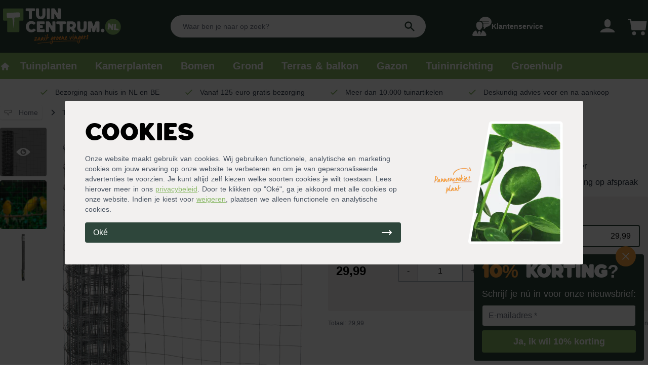

--- FILE ---
content_type: text/html; charset=utf-8
request_url: https://tuincentrum.nl/p/gaas-vierkant-verzinkt-13-mm
body_size: 44486
content:
<!doctype html>
<html data-n-head-ssr lang="nl-NL" data-n-head="%7B%22lang%22:%7B%22ssr%22:%22nl-NL%22%7D%7D">
  <head>
    <title>Gaas vierkant verzinkt 13 mm - Tuincentrum.nl</title><meta data-n-head="ssr" charset="utf-8"><meta data-n-head="ssr" name="viewport" content="width=device-width,initial-scale=1"><meta data-n-head="ssr" data-hid="title" name="title" content="Gaas vierkant verzinkt 13 mm - Tuincentrum.nl"><meta data-n-head="ssr" data-hid="description" name="description" content="Bestel eenvoudig je Gaas vierkant verzinkt 13 mm online op Tuincentrum.nl. ✓ Groene bezorging aan huis ✓ Gratis bezorgd vanaf 125,- ✓ Deskundig advies voor en na aankoop"><meta data-n-head="ssr" data-hid="og:title" property="og:title" content="Gaas vierkant verzinkt 13 mm - Tuincentrum.nl"><meta data-n-head="ssr" data-hid="og:description" property="og:description" content="Bestel eenvoudig je Gaas vierkant verzinkt 13 mm online op Tuincentrum.nl. ✓ Groene bezorging aan huis ✓ Gratis bezorgd vanaf 125,- ✓ Deskundig advies voor en na aankoop"><meta data-n-head="ssr" data-hid="og:image" property="og:image" content="https://dam.tuincentrum.nl/images/tuincentrum-nl-logo.png"><meta data-n-head="ssr" data-hid="og:url" property="og:url" content="https://tuincentrum.nl/p/gaas-vierkant-verzinkt-13-mm"><meta data-n-head="ssr" name="twitter:site" content="@tuincentrumnl"><meta data-n-head="ssr" name="twitter:card" content="summary_large_image"><meta data-n-head="ssr" data-hid="twitter:url" name="twitter:url" content="https://tuincentrum.nl/p/gaas-vierkant-verzinkt-13-mm"><meta data-n-head="ssr" data-hid="twitter:title" name="twitter:title" content="Gaas vierkant verzinkt 13 mm - Tuincentrum.nl"><meta data-n-head="ssr" data-hid="twitter:description" name="twitter:description" content="Bestel eenvoudig je Gaas vierkant verzinkt 13 mm online op Tuincentrum.nl. ✓ Groene bezorging aan huis ✓ Gratis bezorgd vanaf 125,- ✓ Deskundig advies voor en na aankoop"><meta data-n-head="ssr" data-hid="twitter:image" name="twitter:image" content="https://dam.tuincentrum.nl/images/tuincentrum-nl-logo.png"><link data-n-head="ssr" rel="icon" type="image/x-icon" href="/favicon.png"><link data-n-head="ssr" href="https://tuincentrum.nl/p/gaas-vierkant-verzinkt-13-mm" rel="canonical"><link data-n-head="ssr" rel="dns-prefetch" href="https://i.tuincentrum.nl"><link data-n-head="ssr" rel="dns-prefetch" href="https://dam.tuincentrum.nl"><link data-n-head="ssr" href="https://tuincentrum.nl/p/gaas-vierkant-verzinkt-13-mm" hreflang="nl-nl" rel="alternate"><link data-n-head="ssr" href="https://tuincentrum.be/p/gaas-vierkant-verzinkt-13-mm" hreflang="nl-be" rel="alternate"><script data-n-head="ssr" src="https://app.aiden.cx/webshop/build/aiden-embedded.min.js" type="text/javascript"></script><script data-n-head="ssr" data-hid="gtm-script">window._gtm_init||(window._gtm_init=1,function(t,e,n,i,a){t[n]=1==t[n]||"yes"==e[n]||1==e[n]||1==e.msDoNotTrack||t[i]&&t[i][a]&&t[i][a]()?1:0}(window,navigator,"doNotTrack","external","msTrackingProtectionEnabled"),function(i,a,o,r,c){i[c]={},i._gtm_inject=function(t){var e,n;i.doNotTrack||i[c][t]||(i[c][t]=1,i[r]=i[r]||[],i[r].push({"gtm.start":(new Date).getTime(),event:"gtm.js"}),e=a.getElementsByTagName(o)[0],(n=a.createElement(o)).async=!0,n.src="https://pipeline.tuincentrum.nl/assets/g-t-m?id="+t,e.parentNode.insertBefore(n,e))},i._gtm_inject("GTM-KM93N6G")}(window,document,"script","dataLayer","_gtm_ids"))</script><script data-n-head="ssr" data-hid="nuxt-jsonld--d0d8bf9" type="application/ld+json">[{"@context":"http://schema.org","@type":"BreadcrumbList","itemListElement":[{"@type":"ListItem","position":1,"name":"Tuincentrum.nl","item":"https://tuincentrum.nl"},{"@type":"ListItem","position":2,"name":"Gaas vierkant verzinkt 13 mm","item":"https://tuincentrum.nl/p/gaas-vierkant-verzinkt-13-mm"}]},{"@context":"http://schema.org","@type":"Organization","name":"Tuincentrum.nl","sameAs":"https://nl.trustpilot.com/review/www.tuincentrum.nl","aggregateRating":{"@type":"AggregateRating","bestRating":"10","worstRating":"1","ratingValue":"7.8","reviewCount":"3509"}},{"@context":"https://schema.org/","@type":"Product","name":"Gaas vierkant verzinkt 13 mm","sku":"out-6050254-1","brand":{"@type":"Brand","name":"Tuincentrum.nl"},"description":"Gaas vierkant verzinkt heeft een maaswijdte van 13 x 13 mm.","url":"https://tuincentrum.nl/p/gaas-vierkant-verzinkt-13-mm","image":["https://i.tuincentrum.nl/https://store.tuincentrum.nl/media/catalog/product/g/a/gaas-vierkant-verzinkt-1_1.png?w=510&amp;h=510","https://i.tuincentrum.nl/https://store.tuincentrum.nl/media/catalog/product/g/a/gaas-vierkant-verzinkt-2_1.png?w=510&amp;h=510","https://i.tuincentrum.nl/https://store.tuincentrum.nl/media/catalog/product/g/a/gaas-vierkant-verzinkt-3_1.png?w=510&amp;h=510"],"offers":{"@type":"AggregateOffer","offerCount":"5","lowPrice":"29.99","highPrice":"29.99","priceCurrency":"EUR"},"aggregateRating":{"@type":"AggregateRating","ratingValue":null,"reviewCount":null,"bestRating":5,"worstRating":1},"review":[]}]</script><link rel="preload" href="/_nuxt/393b9f2.js" as="script"><link rel="preload" href="/_nuxt/6a3e891.js" as="script"><link rel="preload" href="/_nuxt/ddcf9cf.js" as="script"><link rel="preload" href="/_nuxt/ec7b1b8.js" as="script"><link rel="preload" href="/_nuxt/6c99dba.js" as="script"><link rel="preload" href="/_nuxt/c6bdb1f.js" as="script"><style data-vue-ssr-id="54b08540:0 a57b151a:0 1239d49d:0 4d6f741e:0 4edd2ce4:0 0b2a92cc:0 489c9c2c:0">/*! tailwindcss v2.2.16 | MIT License | https://tailwindcss.com*//*! modern-normalize v1.1.0 | MIT License | https://github.com/sindresorhus/modern-normalize */*,::after,::before{box-sizing:border-box}html{-moz-tab-size:4;-o-tab-size:4;tab-size:4}html{line-height:1.15;-webkit-text-size-adjust:100%}body{margin:0}body{font-family:system-ui,-apple-system,'Segoe UI',Roboto,Helvetica,Arial,sans-serif,'Apple Color Emoji','Segoe UI Emoji'}hr{height:0;color:inherit}abbr[title]{-webkit-text-decoration:underline dotted;text-decoration:underline dotted}b,strong{font-weight:bolder}code,kbd,pre,samp{font-family:ui-monospace,SFMono-Regular,Consolas,'Liberation Mono',Menlo,monospace;font-size:1em}small{font-size:80%}sub,sup{font-size:75%;line-height:0;position:relative;vertical-align:baseline}sub{bottom:-.25em}sup{top:-.5em}table{text-indent:0;border-color:inherit}button,input,optgroup,select,textarea{font-family:inherit;font-size:100%;line-height:1.15;margin:0}button,select{text-transform:none}[type=button],[type=reset],[type=submit],button{-webkit-appearance:button}::-moz-focus-inner{border-style:none;padding:0}:-moz-focusring{outline:1px dotted ButtonText}:-moz-ui-invalid{box-shadow:none}legend{padding:0}progress{vertical-align:baseline}::-webkit-inner-spin-button,::-webkit-outer-spin-button{height:auto}[type=search]{-webkit-appearance:textfield;outline-offset:-2px}::-webkit-search-decoration{-webkit-appearance:none}::-webkit-file-upload-button{-webkit-appearance:button;font:inherit}summary{display:list-item}blockquote,dd,dl,figure,h1,h2,h3,h4,h5,h6,hr,p,pre{margin:0}button{background-color:transparent;background-image:none}fieldset{margin:0;padding:0}ol,ul{list-style:none;margin:0;padding:0}html{font-family:ui-sans-serif,system-ui,-apple-system,BlinkMacSystemFont,"Segoe UI",Roboto,"Helvetica Neue",Arial,"Noto Sans",sans-serif,"Apple Color Emoji","Segoe UI Emoji","Segoe UI Symbol","Noto Color Emoji";line-height:1.5}body{font-family:inherit;line-height:inherit}*,::after,::before{box-sizing:border-box;border-width:0;border-style:solid;border-color:currentColor}hr{border-top-width:1px}img{border-style:solid}textarea{resize:vertical}input::-moz-placeholder,textarea::-moz-placeholder{opacity:1;color:#9ca3af}input:-ms-input-placeholder,textarea:-ms-input-placeholder{opacity:1;color:#9ca3af}input::placeholder,textarea::placeholder{opacity:1;color:#9ca3af}[role=button],button{cursor:pointer}:-moz-focusring{outline:auto}table{border-collapse:collapse}h1,h2,h3,h4,h5,h6{font-size:inherit;font-weight:inherit}a{color:inherit;text-decoration:inherit}button,input,optgroup,select,textarea{padding:0;line-height:inherit;color:inherit}code,kbd,pre,samp{font-family:ui-monospace,SFMono-Regular,Menlo,Monaco,Consolas,"Liberation Mono","Courier New",monospace}audio,canvas,embed,iframe,img,object,svg,video{display:block;vertical-align:middle}img,video{max-width:100%;height:auto}[hidden]{display:none}*,::after,::before{--tw-translate-x:0;--tw-translate-y:0;--tw-rotate:0;--tw-skew-x:0;--tw-skew-y:0;--tw-scale-x:1;--tw-scale-y:1;--tw-transform:translateX(var(--tw-translate-x)) translateY(var(--tw-translate-y)) rotate(var(--tw-rotate)) skewX(var(--tw-skew-x)) skewY(var(--tw-skew-y)) scaleX(var(--tw-scale-x)) scaleY(var(--tw-scale-y));--tw-border-opacity:1;border-color:rgba(229,231,235,var(--tw-border-opacity));--tw-ring-offset-shadow:0 0 #0000;--tw-ring-shadow:0 0 #0000;--tw-shadow:0 0 #0000;--tw-ring-inset:var(--tw-empty, );/*!*//*!*/--tw-ring-offset-width:0px;--tw-ring-offset-color:#fff;--tw-ring-color:rgba(59, 130, 246, 0.5);--tw-ring-offset-shadow:0 0 #0000;--tw-ring-shadow:0 0 #0000;--tw-shadow:0 0 #0000;--tw-blur:var(--tw-empty, );/*!*//*!*/--tw-brightness:var(--tw-empty, );/*!*//*!*/--tw-contrast:var(--tw-empty, );/*!*//*!*/--tw-grayscale:var(--tw-empty, );/*!*//*!*/--tw-hue-rotate:var(--tw-empty, );/*!*//*!*/--tw-invert:var(--tw-empty, );/*!*//*!*/--tw-saturate:var(--tw-empty, );/*!*//*!*/--tw-sepia:var(--tw-empty, );/*!*//*!*/--tw-drop-shadow:var(--tw-empty, );/*!*//*!*/--tw-filter:var(--tw-blur) var(--tw-brightness) var(--tw-contrast) var(--tw-grayscale) var(--tw-hue-rotate) var(--tw-invert) var(--tw-saturate) var(--tw-sepia) var(--tw-drop-shadow)}[multiple],[type=date],[type=datetime-local],[type=email],[type=month],[type=number],[type=password],[type=search],[type=tel],[type=text],[type=time],[type=url],[type=week],select,textarea{-webkit-appearance:none;-moz-appearance:none;appearance:none;background-color:#fff;border-color:#6b7280;border-width:1px;border-radius:0;padding-top:.5rem;padding-right:.75rem;padding-bottom:.5rem;padding-left:.75rem;font-size:1rem;line-height:1.5rem;--tw-shadow:0 0 #0000}[multiple]:focus,[type=date]:focus,[type=datetime-local]:focus,[type=email]:focus,[type=month]:focus,[type=number]:focus,[type=password]:focus,[type=search]:focus,[type=tel]:focus,[type=text]:focus,[type=time]:focus,[type=url]:focus,[type=week]:focus,select:focus,textarea:focus{outline:2px solid transparent;outline-offset:2px;--tw-ring-inset:var(--tw-empty, );/*!*//*!*/--tw-ring-offset-width:0px;--tw-ring-offset-color:#fff;--tw-ring-color:#2563eb;--tw-ring-offset-shadow:var(--tw-ring-inset) 0 0 0 var(--tw-ring-offset-width) var(--tw-ring-offset-color);--tw-ring-shadow:var(--tw-ring-inset) 0 0 0 calc(1px + var(--tw-ring-offset-width)) var(--tw-ring-color);box-shadow:var(--tw-ring-offset-shadow),var(--tw-ring-shadow),var(--tw-shadow);border-color:#2563eb}input::-moz-placeholder,textarea::-moz-placeholder{color:#6b7280;opacity:1}input:-ms-input-placeholder,textarea:-ms-input-placeholder{color:#6b7280;opacity:1}input::placeholder,textarea::placeholder{color:#6b7280;opacity:1}::-webkit-datetime-edit-fields-wrapper{padding:0}::-webkit-date-and-time-value{min-height:1.5em}select{background-image:url("data:image/svg+xml,%3csvg xmlns='http://www.w3.org/2000/svg' fill='none' viewBox='0 0 20 20'%3e%3cpath stroke='%236b7280' stroke-linecap='round' stroke-linejoin='round' stroke-width='1.5' d='M6 8l4 4 4-4'/%3e%3c/svg%3e");background-position:right .5rem center;background-repeat:no-repeat;background-size:1.5em 1.5em;padding-right:2.5rem;-webkit-print-color-adjust:exact;color-adjust:exact}[multiple]{background-image:initial;background-position:initial;background-repeat:unset;background-size:initial;padding-right:.75rem;-webkit-print-color-adjust:unset;color-adjust:unset}[type=checkbox],[type=radio]{-webkit-appearance:none;-moz-appearance:none;appearance:none;padding:0;-webkit-print-color-adjust:exact;color-adjust:exact;display:inline-block;vertical-align:middle;background-origin:border-box;-webkit-user-select:none;-moz-user-select:none;-ms-user-select:none;user-select:none;flex-shrink:0;height:1rem;width:1rem;color:#2563eb;background-color:#fff;border-color:#6b7280;border-width:1px;--tw-shadow:0 0 #0000}[type=checkbox]{border-radius:0}[type=radio]{border-radius:100%}[type=checkbox]:focus,[type=radio]:focus{outline:2px solid transparent;outline-offset:2px;--tw-ring-inset:var(--tw-empty, );/*!*//*!*/--tw-ring-offset-width:2px;--tw-ring-offset-color:#fff;--tw-ring-color:#2563eb;--tw-ring-offset-shadow:var(--tw-ring-inset) 0 0 0 var(--tw-ring-offset-width) var(--tw-ring-offset-color);--tw-ring-shadow:var(--tw-ring-inset) 0 0 0 calc(2px + var(--tw-ring-offset-width)) var(--tw-ring-color);box-shadow:var(--tw-ring-offset-shadow),var(--tw-ring-shadow),var(--tw-shadow)}[type=checkbox]:checked,[type=radio]:checked{border-color:transparent;background-color:currentColor;background-size:100% 100%;background-position:center;background-repeat:no-repeat}[type=checkbox]:checked{background-image:url("data:image/svg+xml,%3csvg viewBox='0 0 16 16' fill='white' xmlns='http://www.w3.org/2000/svg'%3e%3cpath d='M12.207 4.793a1 1 0 010 1.414l-5 5a1 1 0 01-1.414 0l-2-2a1 1 0 011.414-1.414L6.5 9.086l4.293-4.293a1 1 0 011.414 0z'/%3e%3c/svg%3e")}[type=radio]:checked{background-image:url("data:image/svg+xml,%3csvg viewBox='0 0 16 16' fill='white' xmlns='http://www.w3.org/2000/svg'%3e%3ccircle cx='8' cy='8' r='3'/%3e%3c/svg%3e")}[type=checkbox]:checked:focus,[type=checkbox]:checked:hover,[type=radio]:checked:focus,[type=radio]:checked:hover{border-color:transparent;background-color:currentColor}[type=checkbox]:indeterminate{background-image:url("data:image/svg+xml,%3csvg xmlns='http://www.w3.org/2000/svg' fill='none' viewBox='0 0 16 16'%3e%3cpath stroke='white' stroke-linecap='round' stroke-linejoin='round' stroke-width='2' d='M4 8h8'/%3e%3c/svg%3e");border-color:transparent;background-color:currentColor;background-size:100% 100%;background-position:center;background-repeat:no-repeat}[type=checkbox]:indeterminate:focus,[type=checkbox]:indeterminate:hover{border-color:transparent;background-color:currentColor}[type=file]{background:unset;border-color:inherit;border-width:0;border-radius:0;padding:0;font-size:unset;line-height:inherit}[type=file]:focus{outline:1px auto -webkit-focus-ring-color}.container{width:100%}@media (min-width:640px){.container{max-width:640px}}@media (min-width:768px){.container{max-width:768px}}@media (min-width:1024px){.container{max-width:1024px}}@media (min-width:1280px){.container{max-width:1280px}}@media (min-width:1536px){.container{max-width:1536px}}.aspect-w-1,.aspect-w-10,.aspect-w-11,.aspect-w-12,.aspect-w-13,.aspect-w-14,.aspect-w-15,.aspect-w-16,.aspect-w-2,.aspect-w-3,.aspect-w-4,.aspect-w-5,.aspect-w-6,.aspect-w-7,.aspect-w-8,.aspect-w-9{position:relative;padding-bottom:calc(var(--tw-aspect-h)/ var(--tw-aspect-w) * 100%)}.aspect-w-10>*,.aspect-w-11>*,.aspect-w-12>*,.aspect-w-13>*,.aspect-w-14>*,.aspect-w-15>*,.aspect-w-16>*,.aspect-w-1>*,.aspect-w-2>*,.aspect-w-3>*,.aspect-w-4>*,.aspect-w-5>*,.aspect-w-6>*,.aspect-w-7>*,.aspect-w-8>*,.aspect-w-9>*{position:absolute;height:100%;width:100%;top:0;right:0;bottom:0;left:0}.aspect-w-1{--tw-aspect-w:1}.aspect-w-16{--tw-aspect-w:16}.aspect-h-1{--tw-aspect-h:1}.aspect-h-3{--tw-aspect-h:3}.aspect-h-7{--tw-aspect-h:7}.aspect-h-9{--tw-aspect-h:9}.aspect-h-11{--tw-aspect-h:11}.sr-only{position:absolute;width:1px;height:1px;padding:0;margin:-1px;overflow:hidden;clip:rect(0,0,0,0);white-space:nowrap;border-width:0}.pointer-events-none{pointer-events:none}.visible{visibility:visible}.\!visible{visibility:visible!important}.static{position:static}.fixed{position:fixed}.absolute{position:absolute}.relative{position:relative}.sticky{position:-webkit-sticky;position:sticky}.inset-0{top:0;right:0;bottom:0;left:0}.inset-y-0{top:0;bottom:0}.inset-x-0{left:0;right:0}.left-0{left:0}.right-0{right:0}.bottom-0{bottom:0}.right-4{right:1rem}.-top-4{top:-1rem}.top-3{top:.75rem}.left-2{left:.5rem}.right-2{right:.5rem}.bottom-4{bottom:1rem}.-top-1{top:-.25rem}.top-full{top:100%}.top-16{top:4rem}.left-1{left:.25rem}.top-1{top:.25rem}.top-0{top:0}.top-1\/2{top:50%}.-top-3{top:-.75rem}.-right-3{right:-.75rem}.right-1{right:.25rem}.left-4{left:1rem}.-top-5{top:-1.25rem}.top-5{top:1.25rem}.left-5{left:1.25rem}.top-2{top:.5rem}.bottom-full{bottom:100%}.z-50{z-index:50}.z-30{z-index:30}.z-20{z-index:20}.z-10{z-index:10}.z-40{z-index:40}.z-0{z-index:0}.col-span-2{grid-column:span 2/span 2}.col-span-1{grid-column:span 1/span 1}.col-span-3{grid-column:span 3/span 3}.col-span-6{grid-column:span 6/span 6}.col-span-4{grid-column:span 4/span 4}.col-span-5{grid-column:span 5/span 5}.col-span-8{grid-column:span 8/span 8}.col-start-1{grid-column-start:1}.row-span-3{grid-row:span 3/span 3}.row-start-1{grid-row-start:1}.row-start-auto{grid-row-start:auto}.mx-4{margin-left:1rem;margin-right:1rem}.mx-auto{margin-left:auto;margin-right:auto}.mx-2{margin-left:.5rem;margin-right:.5rem}.-mx-2{margin-left:-.5rem;margin-right:-.5rem}.my-1{margin-top:.25rem;margin-bottom:.25rem}.mx-12{margin-left:3rem;margin-right:3rem}.my-auto{margin-top:auto;margin-bottom:auto}.mx-1{margin-left:.25rem;margin-right:.25rem}.-mx-4{margin-left:-1rem;margin-right:-1rem}.ml-auto{margin-left:auto}.mr-2{margin-right:.5rem}.mt-1{margin-top:.25rem}.ml-2{margin-left:.5rem}.mb-2{margin-bottom:.5rem}.mt-auto{margin-top:auto}.mt-4{margin-top:1rem}.mr-6{margin-right:1.5rem}.ml-3{margin-left:.75rem}.mr-4{margin-right:1rem}.mt-2{margin-top:.5rem}.mb-1{margin-bottom:.25rem}.mr-1{margin-right:.25rem}.ml-1{margin-left:.25rem}.ml-6{margin-left:1.5rem}.-mt-1{margin-top:-.25rem}.mt-0\.5{margin-top:.125rem}.mt-0{margin-top:0}.mt-8{margin-top:2rem}.mb-3{margin-bottom:.75rem}.ml-4{margin-left:1rem}.mr-16{margin-right:4rem}.mt-3{margin-top:.75rem}.mr-3{margin-right:.75rem}.mb-4{margin-bottom:1rem}.-mt-20{margin-top:-5rem}.-mt-10{margin-top:-2.5rem}.mb-10{margin-bottom:2.5rem}.mt-16{margin-top:4rem}.mt-2\.5{margin-top:.625rem}.block{display:block}.inline-block{display:inline-block}.inline{display:inline}.flex{display:flex}.inline-flex{display:inline-flex}.table{display:table}.grid{display:grid}.inline-grid{display:inline-grid}.contents{display:contents}.hidden{display:none}.h-6{height:1.5rem}.h-full{height:100%}.h-5{height:1.25rem}.h-3{height:.75rem}.h-10{height:2.5rem}.h-4{height:1rem}.h-8{height:2rem}.h-7{height:1.75rem}.h-0\.5{height:.125rem}.h-0{height:0}.h-2\.5{height:.625rem}.h-2{height:.5rem}.h-screen{height:100vh}.h-14{height:3.5rem}.h-20{height:5rem}.h-24{height:6rem}.h-12{height:3rem}.h-96{height:24rem}.h-16{height:4rem}.h-1\.5{height:.375rem}.h-1{height:.25rem}.h-60{height:15rem}.h-32{height:8rem}.h-28{height:7rem}.h-\[32rem\]{height:32rem}.max-h-screen{max-height:100vh}.max-h-full{max-height:100%}.min-h-screen{min-height:100vh}.w-full{width:100%}.w-6{width:1.5rem}.w-5{width:1.25rem}.w-11{width:2.75rem}.w-3{width:.75rem}.w-12{width:3rem}.w-10{width:2.5rem}.w-4{width:1rem}.w-8{width:2rem}.w-16{width:4rem}.w-20{width:5rem}.w-9{width:2.25rem}.w-auto{width:auto}.w-7{width:1.75rem}.w-2\.5{width:.625rem}.w-2{width:.5rem}.w-60{width:15rem}.w-48{width:12rem}.w-14{width:3.5rem}.w-\[38px\]{width:38px}.w-64{width:16rem}.w-32{width:8rem}.w-0{width:0}.w-24{width:6rem}.w-72{width:18rem}.w-1\.5{width:.375rem}.w-1{width:.25rem}.min-w-full{min-width:100%}.max-w-5xl{max-width:64rem}.max-w-sm{max-width:24rem}.max-w-screen-xl{max-width:1280px}.max-w-3xl{max-width:48rem}.max-w-screen-md{max-width:768px}.max-w-7xl{max-width:80rem}.max-w-full{max-width:100%}.max-w-lg{max-width:32rem}.max-w-4xl{max-width:56rem}.max-w-6xl{max-width:72rem}.max-w-screen-lg{max-width:1024px}.flex-1{flex:1 1 0%}.flex-shrink{flex-shrink:1}.flex-shrink-0{flex-shrink:0}.flex-grow{flex-grow:1}.table-auto{table-layout:auto}.border-collapse{border-collapse:collapse}.origin-right{transform-origin:right}.translate-x-5{--tw-translate-x:1.25rem;transform:var(--tw-transform)}.translate-x-0{--tw-translate-x:0px;transform:var(--tw-transform)}.translate-x-full{--tw-translate-x:100%;transform:var(--tw-transform)}.-translate-x-full{--tw-translate-x:-100%;transform:var(--tw-transform)}.translate-y-full{--tw-translate-y:100%;transform:var(--tw-transform)}.-rotate-90{--tw-rotate:-90deg;transform:var(--tw-transform)}.rotate-180{--tw-rotate:180deg;transform:var(--tw-transform)}.rotate-0{--tw-rotate:0deg;transform:var(--tw-transform)}.scale-95{--tw-scale-x:.95;--tw-scale-y:.95;transform:var(--tw-transform)}.scale-100{--tw-scale-x:1;--tw-scale-y:1;transform:var(--tw-transform)}.transform{transform:var(--tw-transform)}@-webkit-keyframes spin{to{transform:rotate(360deg)}}@keyframes spin{to{transform:rotate(360deg)}}.animate-spin{-webkit-animation:spin 1s linear infinite;animation:spin 1s linear infinite}.cursor-pointer{cursor:pointer}.cursor-not-allowed{cursor:not-allowed}.select-none{-webkit-user-select:none;-moz-user-select:none;-ms-user-select:none;user-select:none}.list-inside{list-style-position:inside}.list-outside{list-style-position:outside}.list-disc{list-style-type:disc}.list-decimal{list-style-type:decimal}.list-none{list-style-type:none}.appearance-none{-webkit-appearance:none;-moz-appearance:none;appearance:none}.grid-cols-2{grid-template-columns:repeat(2,minmax(0,1fr))}.grid-cols-1{grid-template-columns:repeat(1,minmax(0,1fr))}.grid-cols-3{grid-template-columns:repeat(3,minmax(0,1fr))}.grid-cols-8{grid-template-columns:repeat(8,minmax(0,1fr))}.grid-cols-4{grid-template-columns:repeat(4,minmax(0,1fr))}.grid-cols-10{grid-template-columns:repeat(10,minmax(0,1fr))}.grid-cols-7{grid-template-columns:repeat(7,minmax(0,1fr))}.grid-cols-5{grid-template-columns:repeat(5,minmax(0,1fr))}.grid-cols-6{grid-template-columns:repeat(6,minmax(0,1fr))}.flex-col{flex-direction:column}.flex-wrap{flex-wrap:wrap}.flex-nowrap{flex-wrap:nowrap}.content-center{align-content:center}.content-evenly{align-content:space-evenly}.items-start{align-items:flex-start}.items-end{align-items:flex-end}.items-center{align-items:center}.items-baseline{align-items:baseline}.justify-start{justify-content:flex-start}.justify-end{justify-content:flex-end}.justify-center{justify-content:center}.justify-between{justify-content:space-between}.gap-4{gap:1rem}.gap-2{gap:.5rem}.gap-2\.5{gap:.625rem}.gap-1{gap:.25rem}.gap-6{gap:1.5rem}.gap-8{gap:2rem}.gap-12{gap:3rem}.gap-y-4{row-gap:1rem}.gap-x-4{-moz-column-gap:1rem;column-gap:1rem}.gap-y-2{row-gap:.5rem}.space-y-4>:not([hidden])~:not([hidden]){--tw-space-y-reverse:0;margin-top:calc(1rem * calc(1 - var(--tw-space-y-reverse)));margin-bottom:calc(1rem * var(--tw-space-y-reverse))}.space-y-2>:not([hidden])~:not([hidden]){--tw-space-y-reverse:0;margin-top:calc(.5rem * calc(1 - var(--tw-space-y-reverse)));margin-bottom:calc(.5rem * var(--tw-space-y-reverse))}.space-x-12>:not([hidden])~:not([hidden]){--tw-space-x-reverse:0;margin-right:calc(3rem * var(--tw-space-x-reverse));margin-left:calc(3rem * calc(1 - var(--tw-space-x-reverse)))}.space-y-6>:not([hidden])~:not([hidden]){--tw-space-y-reverse:0;margin-top:calc(1.5rem * calc(1 - var(--tw-space-y-reverse)));margin-bottom:calc(1.5rem * var(--tw-space-y-reverse))}.space-x-3>:not([hidden])~:not([hidden]){--tw-space-x-reverse:0;margin-right:calc(.75rem * var(--tw-space-x-reverse));margin-left:calc(.75rem * calc(1 - var(--tw-space-x-reverse)))}.space-y-3>:not([hidden])~:not([hidden]){--tw-space-y-reverse:0;margin-top:calc(.75rem * calc(1 - var(--tw-space-y-reverse)));margin-bottom:calc(.75rem * var(--tw-space-y-reverse))}.space-x-4>:not([hidden])~:not([hidden]){--tw-space-x-reverse:0;margin-right:calc(1rem * var(--tw-space-x-reverse));margin-left:calc(1rem * calc(1 - var(--tw-space-x-reverse)))}.space-y-1>:not([hidden])~:not([hidden]){--tw-space-y-reverse:0;margin-top:calc(.25rem * calc(1 - var(--tw-space-y-reverse)));margin-bottom:calc(.25rem * var(--tw-space-y-reverse))}.space-x-1>:not([hidden])~:not([hidden]){--tw-space-x-reverse:0;margin-right:calc(.25rem * var(--tw-space-x-reverse));margin-left:calc(.25rem * calc(1 - var(--tw-space-x-reverse)))}.space-x-10>:not([hidden])~:not([hidden]){--tw-space-x-reverse:0;margin-right:calc(2.5rem * var(--tw-space-x-reverse));margin-left:calc(2.5rem * calc(1 - var(--tw-space-x-reverse)))}.space-x-2>:not([hidden])~:not([hidden]){--tw-space-x-reverse:0;margin-right:calc(.5rem * var(--tw-space-x-reverse));margin-left:calc(.5rem * calc(1 - var(--tw-space-x-reverse)))}.space-y-10>:not([hidden])~:not([hidden]){--tw-space-y-reverse:0;margin-top:calc(2.5rem * calc(1 - var(--tw-space-y-reverse)));margin-bottom:calc(2.5rem * var(--tw-space-y-reverse))}.space-y-8>:not([hidden])~:not([hidden]){--tw-space-y-reverse:0;margin-top:calc(2rem * calc(1 - var(--tw-space-y-reverse)));margin-bottom:calc(2rem * var(--tw-space-y-reverse))}.space-y-20>:not([hidden])~:not([hidden]){--tw-space-y-reverse:0;margin-top:calc(5rem * calc(1 - var(--tw-space-y-reverse)));margin-bottom:calc(5rem * var(--tw-space-y-reverse))}.space-x-0>:not([hidden])~:not([hidden]){--tw-space-x-reverse:0;margin-right:calc(0px * var(--tw-space-x-reverse));margin-left:calc(0px * calc(1 - var(--tw-space-x-reverse)))}.space-y-reverse>:not([hidden])~:not([hidden]){--tw-space-y-reverse:1}.divide-x>:not([hidden])~:not([hidden]){--tw-divide-x-reverse:0;border-right-width:calc(1px * var(--tw-divide-x-reverse));border-left-width:calc(1px * calc(1 - var(--tw-divide-x-reverse)))}.divide-y>:not([hidden])~:not([hidden]){--tw-divide-y-reverse:0;border-top-width:calc(1px * calc(1 - var(--tw-divide-y-reverse)));border-bottom-width:calc(1px * var(--tw-divide-y-reverse))}.divide-gray-200>:not([hidden])~:not([hidden]){--tw-divide-opacity:1;border-color:rgba(229,231,235,var(--tw-divide-opacity))}.divide-tc>:not([hidden])~:not([hidden]){--tw-divide-opacity:1;border-color:rgba(137,184,101,var(--tw-divide-opacity))}.divide-gray-300>:not([hidden])~:not([hidden]){--tw-divide-opacity:1;border-color:rgba(209,213,219,var(--tw-divide-opacity))}.overflow-auto{overflow:auto}.overflow-hidden{overflow:hidden}.overflow-scroll{overflow:scroll}.overflow-x-auto{overflow-x:auto}.overflow-y-auto{overflow-y:auto}.overflow-y-hidden{overflow-y:hidden}.overflow-x-scroll{overflow-x:scroll}.overflow-y-scroll{overflow-y:scroll}.truncate{overflow:hidden;text-overflow:ellipsis;white-space:nowrap}.whitespace-nowrap{white-space:nowrap}.break-words{overflow-wrap:break-word}.rounded{border-radius:.25rem}.rounded-full{border-radius:9999px}.rounded-md{border-radius:.375rem}.rounded-lg{border-radius:.5rem}.rounded-3xl{border-radius:1.5rem}.rounded-l{border-top-left-radius:.25rem;border-bottom-left-radius:.25rem}.rounded-r{border-top-right-radius:.25rem;border-bottom-right-radius:.25rem}.rounded-l-lg{border-top-left-radius:.5rem;border-bottom-left-radius:.5rem}.rounded-r-lg{border-top-right-radius:.5rem;border-bottom-right-radius:.5rem}.rounded-r-none{border-top-right-radius:0;border-bottom-right-radius:0}.rounded-l-none{border-top-left-radius:0;border-bottom-left-radius:0}.rounded-t{border-top-left-radius:.25rem;border-top-right-radius:.25rem}.rounded-b{border-bottom-right-radius:.25rem;border-bottom-left-radius:.25rem}.border-2{border-width:2px}.border{border-width:1px}.border-0{border-width:0}.border-4{border-width:4px}.border-b{border-bottom-width:1px}.border-r{border-right-width:1px}.border-l{border-left-width:1px}.border-b-2{border-bottom-width:2px}.border-t{border-top-width:1px}.border-t-2{border-top-width:2px}.border-t-4{border-top-width:4px}.border-b-4{border-bottom-width:4px}.border-dashed{border-style:dashed}.border-tc-green{--tw-border-opacity:1;border-color:rgba(46,70,59,var(--tw-border-opacity))}.border-white{--tw-border-opacity:1;border-color:rgba(255,255,255,var(--tw-border-opacity))}.border-red-300{--tw-border-opacity:1;border-color:rgba(252,165,165,var(--tw-border-opacity))}.border-gray-300{--tw-border-opacity:1;border-color:rgba(209,213,219,var(--tw-border-opacity))}.border-gray-200{--tw-border-opacity:1;border-color:rgba(229,231,235,var(--tw-border-opacity))}.border-transparent{border-color:transparent}.border-tc-brown{--tw-border-opacity:1;border-color:rgba(96,77,54,var(--tw-border-opacity))}.border-gray-400{--tw-border-opacity:1;border-color:rgba(156,163,175,var(--tw-border-opacity))}.border-tc{--tw-border-opacity:1;border-color:rgba(137,184,101,var(--tw-border-opacity))}.border-tc-orange{--tw-border-opacity:1;border-color:rgba(242,159,64,var(--tw-border-opacity))}.border-red-500{--tw-border-opacity:1;border-color:rgba(239,68,68,var(--tw-border-opacity))}.border-gray-600{--tw-border-opacity:1;border-color:rgba(75,85,99,var(--tw-border-opacity))}.border-black{--tw-border-opacity:1;border-color:rgba(0,0,0,var(--tw-border-opacity))}.border-gray-800{--tw-border-opacity:1;border-color:rgba(31,41,55,var(--tw-border-opacity))}.border-tc-greenHover{--tw-border-opacity:1;border-color:rgba(91,138,65,var(--tw-border-opacity))}.border-tc-orangeHover{--tw-border-opacity:1;border-color:rgba(216,137,58,var(--tw-border-opacity))}.border-tc-gray{--tw-border-opacity:1;border-color:rgba(242,240,239,var(--tw-border-opacity))}.border-gray-50{--tw-border-opacity:1;border-color:rgba(249,250,251,var(--tw-border-opacity))}.border-gray-100{--tw-border-opacity:1;border-color:rgba(243,244,246,var(--tw-border-opacity))}.bg-black{--tw-bg-opacity:1;background-color:rgba(0,0,0,var(--tw-bg-opacity))}.bg-tc-gray{--tw-bg-opacity:1;background-color:rgba(242,240,239,var(--tw-bg-opacity))}.bg-tc-green{--tw-bg-opacity:1;background-color:rgba(46,70,59,var(--tw-bg-opacity))}.bg-white{--tw-bg-opacity:1;background-color:rgba(255,255,255,var(--tw-bg-opacity))}.bg-tc{--tw-bg-opacity:1;background-color:rgba(137,184,101,var(--tw-bg-opacity))}.bg-tc-orange{--tw-bg-opacity:1;background-color:rgba(242,159,64,var(--tw-bg-opacity))}.bg-red-100{--tw-bg-opacity:1;background-color:rgba(254,226,226,var(--tw-bg-opacity))}.bg-gray-200{--tw-bg-opacity:1;background-color:rgba(229,231,235,var(--tw-bg-opacity))}.bg-tc-yellow{--tw-bg-opacity:1;background-color:rgba(248,236,219,var(--tw-bg-opacity))}.bg-red-200{--tw-bg-opacity:1;background-color:rgba(254,202,202,var(--tw-bg-opacity))}.bg-transparent{background-color:transparent}.bg-gray-50{--tw-bg-opacity:1;background-color:rgba(249,250,251,var(--tw-bg-opacity))}.bg-gray-100{--tw-bg-opacity:1;background-color:rgba(243,244,246,var(--tw-bg-opacity))}.bg-red-500{--tw-bg-opacity:1;background-color:rgba(239,68,68,var(--tw-bg-opacity))}.bg-tc-brown{--tw-bg-opacity:1;background-color:rgba(96,77,54,var(--tw-bg-opacity))}.bg-gray-500{--tw-bg-opacity:1;background-color:rgba(107,114,128,var(--tw-bg-opacity))}.bg-gray-900{--tw-bg-opacity:1;background-color:rgba(17,24,39,var(--tw-bg-opacity))}.bg-tc-orangeHover{--tw-bg-opacity:1;background-color:rgba(216,137,58,var(--tw-bg-opacity))}.bg-tc-light{--tw-bg-opacity:1;background-color:rgba(244,246,245,var(--tw-bg-opacity))}.bg-gray-600{--tw-bg-opacity:1;background-color:rgba(75,85,99,var(--tw-bg-opacity))}.bg-opacity-75{--tw-bg-opacity:0.75}.bg-opacity-25{--tw-bg-opacity:0.25}.fill-current{fill:currentColor}.object-cover{-o-object-fit:cover;object-fit:cover}.object-fill{-o-object-fit:fill;object-fit:fill}.object-none{-o-object-fit:none;object-fit:none}.p-10{padding:2.5rem}.p-4{padding:1rem}.p-2{padding:.5rem}.p-1{padding:.25rem}.p-6{padding:1.5rem}.p-5{padding:1.25rem}.p-3{padding:.75rem}.p-8{padding:2rem}.px-4{padding-left:1rem;padding-right:1rem}.py-2{padding-top:.5rem;padding-bottom:.5rem}.px-3{padding-left:.75rem;padding-right:.75rem}.px-0{padding-left:0;padding-right:0}.px-2{padding-left:.5rem;padding-right:.5rem}.py-1{padding-top:.25rem;padding-bottom:.25rem}.py-4{padding-top:1rem;padding-bottom:1rem}.py-3{padding-top:.75rem;padding-bottom:.75rem}.py-6{padding-top:1.5rem;padding-bottom:1.5rem}.px-6{padding-left:1.5rem;padding-right:1.5rem}.px-8{padding-left:2rem;padding-right:2rem}.py-8{padding-top:2rem;padding-bottom:2rem}.px-24{padding-left:6rem;padding-right:6rem}.py-1\.5{padding-top:.375rem;padding-bottom:.375rem}.px-1{padding-left:.25rem;padding-right:.25rem}.pt-4{padding-top:1rem}.pb-4{padding-bottom:1rem}.pt-2{padding-top:.5rem}.pt-1{padding-top:.25rem}.pb-2{padding-bottom:.5rem}.pt-6{padding-top:1.5rem}.pb-8{padding-bottom:2rem}.pb-40{padding-bottom:10rem}.pb-24{padding-bottom:6rem}.pt-3{padding-top:.75rem}.pr-6{padding-right:1.5rem}.pb-3{padding-bottom:.75rem}.pr-1{padding-right:.25rem}.pl-3{padding-left:.75rem}.pl-10{padding-left:2.5rem}.pr-3{padding-right:.75rem}.pl-0{padding-left:0}.pt-5{padding-top:1.25rem}.pb-20{padding-bottom:5rem}.pr-2{padding-right:.5rem}.pl-4{padding-left:1rem}.pr-4{padding-right:1rem}.pb-0{padding-bottom:0}.pl-24{padding-left:6rem}.pb-12{padding-bottom:3rem}.pt-8{padding-top:2rem}.pl-8{padding-left:2rem}.pt-10{padding-top:2.5rem}.pb-10{padding-bottom:2.5rem}.pl-6{padding-left:1.5rem}.pr-10{padding-right:2.5rem}.text-left{text-align:left}.text-center{text-align:center}.text-right{text-align:right}.align-middle{vertical-align:middle}.align-bottom{vertical-align:bottom}.align-text-top{vertical-align:text-top}.align-text-bottom{vertical-align:text-bottom}.font-hemisphers{font-family:Hemisphers Bold Sans Regular,sans-serif}.text-5xl{font-size:3rem;line-height:1}.text-sm{font-size:.875rem;line-height:1.25rem}.text-4xl{font-size:2.25rem;line-height:2.5rem}.text-lg{font-size:1.125rem;line-height:1.75rem}.text-xl{font-size:1.25rem;line-height:1.75rem}.text-base{font-size:1rem;line-height:1.5rem}.text-xs{font-size:.75rem;line-height:1rem}.text-3xl{font-size:1.875rem;line-height:2.25rem}.text-2xl{font-size:1.5rem;line-height:2rem}.font-bold{font-weight:700}.font-medium{font-weight:500}.font-normal{font-weight:400}.font-semibold{font-weight:600}.font-thin{font-weight:100}.uppercase{text-transform:uppercase}.capitalize{text-transform:capitalize}.italic{font-style:italic}.not-italic{font-style:normal}.leading-3{line-height:.75rem}.leading-5{line-height:1.25rem}.leading-none{line-height:1}.leading-snug{line-height:1.375}.leading-6{line-height:1.5rem}.leading-7{line-height:1.75rem}.leading-4{line-height:1rem}.tracking-wider{letter-spacing:.05em}.text-gray-600{--tw-text-opacity:1;color:rgba(75,85,99,var(--tw-text-opacity))}.text-tc{--tw-text-opacity:1;color:rgba(137,184,101,var(--tw-text-opacity))}.text-white{--tw-text-opacity:1;color:rgba(255,255,255,var(--tw-text-opacity))}.text-tc-orange{--tw-text-opacity:1;color:rgba(242,159,64,var(--tw-text-opacity))}.text-black{--tw-text-opacity:1;color:rgba(0,0,0,var(--tw-text-opacity))}.text-gray-700{--tw-text-opacity:1;color:rgba(55,65,81,var(--tw-text-opacity))}.text-red-600{--tw-text-opacity:1;color:rgba(220,38,38,var(--tw-text-opacity))}.text-gray-400{--tw-text-opacity:1;color:rgba(156,163,175,var(--tw-text-opacity))}.text-tc-green{--tw-text-opacity:1;color:rgba(46,70,59,var(--tw-text-opacity))}.text-tc-brown{--tw-text-opacity:1;color:rgba(96,77,54,var(--tw-text-opacity))}.text-indigo-600{--tw-text-opacity:1;color:rgba(79,70,229,var(--tw-text-opacity))}.text-red-900{--tw-text-opacity:1;color:rgba(127,29,29,var(--tw-text-opacity))}.text-gray-500{--tw-text-opacity:1;color:rgba(107,114,128,var(--tw-text-opacity))}.text-gray-800{--tw-text-opacity:1;color:rgba(31,41,55,var(--tw-text-opacity))}.text-gray-300{--tw-text-opacity:1;color:rgba(209,213,219,var(--tw-text-opacity))}.text-orange-500{--tw-text-opacity:1;color:rgba(249,115,22,var(--tw-text-opacity))}.text-gray-900{--tw-text-opacity:1;color:rgba(17,24,39,var(--tw-text-opacity))}.text-red-500{--tw-text-opacity:1;color:rgba(239,68,68,var(--tw-text-opacity))}.text-blue-500{--tw-text-opacity:1;color:rgba(59,130,246,var(--tw-text-opacity))}.text-orange-800{--tw-text-opacity:1;color:rgba(154,52,18,var(--tw-text-opacity))}.text-green-600{--tw-text-opacity:1;color:rgba(5,150,105,var(--tw-text-opacity))}.underline{text-decoration:underline}.line-through{text-decoration:line-through}.placeholder-gray-400::-moz-placeholder{--tw-placeholder-opacity:1;color:rgba(156,163,175,var(--tw-placeholder-opacity))}.placeholder-gray-400:-ms-input-placeholder{--tw-placeholder-opacity:1;color:rgba(156,163,175,var(--tw-placeholder-opacity))}.placeholder-gray-400::placeholder{--tw-placeholder-opacity:1;color:rgba(156,163,175,var(--tw-placeholder-opacity))}.placeholder-gray-500::-moz-placeholder{--tw-placeholder-opacity:1;color:rgba(107,114,128,var(--tw-placeholder-opacity))}.placeholder-gray-500:-ms-input-placeholder{--tw-placeholder-opacity:1;color:rgba(107,114,128,var(--tw-placeholder-opacity))}.placeholder-gray-500::placeholder{--tw-placeholder-opacity:1;color:rgba(107,114,128,var(--tw-placeholder-opacity))}.opacity-25{opacity:.25}.opacity-75{opacity:.75}.opacity-0{opacity:0}.opacity-100{opacity:1}.opacity-50{opacity:.5}.bg-blend-overlay{background-blend-mode:overlay}.shadow{--tw-shadow:0 1px 3px 0 rgba(0, 0, 0, 0.1),0 1px 2px 0 rgba(0, 0, 0, 0.06);box-shadow:var(--tw-ring-offset-shadow,0 0 #0000),var(--tw-ring-shadow,0 0 #0000),var(--tw-shadow)}.shadow-sm{--tw-shadow:0 1px 2px 0 rgba(0, 0, 0, 0.05);box-shadow:var(--tw-ring-offset-shadow,0 0 #0000),var(--tw-ring-shadow,0 0 #0000),var(--tw-shadow)}.shadow-xl{--tw-shadow:0 20px 25px -5px rgba(0, 0, 0, 0.1),0 10px 10px -5px rgba(0, 0, 0, 0.04);box-shadow:var(--tw-ring-offset-shadow,0 0 #0000),var(--tw-ring-shadow,0 0 #0000),var(--tw-shadow)}.outline-none{outline:2px solid transparent;outline-offset:2px}.ring-0{--tw-ring-offset-shadow:var(--tw-ring-inset) 0 0 0 var(--tw-ring-offset-width) var(--tw-ring-offset-color);--tw-ring-shadow:var(--tw-ring-inset) 0 0 0 calc(0px + var(--tw-ring-offset-width)) var(--tw-ring-color);box-shadow:var(--tw-ring-offset-shadow),var(--tw-ring-shadow),var(--tw-shadow,0 0 #0000)}.ring{--tw-ring-offset-shadow:var(--tw-ring-inset) 0 0 0 var(--tw-ring-offset-width) var(--tw-ring-offset-color);--tw-ring-shadow:var(--tw-ring-inset) 0 0 0 calc(3px + var(--tw-ring-offset-width)) var(--tw-ring-color);box-shadow:var(--tw-ring-offset-shadow),var(--tw-ring-shadow),var(--tw-shadow,0 0 #0000)}.filter{filter:var(--tw-filter)}.transition-colors{transition-property:background-color,border-color,color,fill,stroke;transition-timing-function:cubic-bezier(.4,0,.2,1);transition-duration:150ms}.transition{transition-property:background-color,border-color,color,fill,stroke,opacity,box-shadow,transform,filter,-webkit-backdrop-filter;transition-property:background-color,border-color,color,fill,stroke,opacity,box-shadow,transform,filter,backdrop-filter;transition-property:background-color,border-color,color,fill,stroke,opacity,box-shadow,transform,filter,backdrop-filter,-webkit-backdrop-filter;transition-timing-function:cubic-bezier(.4,0,.2,1);transition-duration:150ms}.transition-opacity{transition-property:opacity;transition-timing-function:cubic-bezier(.4,0,.2,1);transition-duration:150ms}.transition-all{transition-property:all;transition-timing-function:cubic-bezier(.4,0,.2,1);transition-duration:150ms}.transition-transform{transition-property:transform;transition-timing-function:cubic-bezier(.4,0,.2,1);transition-duration:150ms}.delay-100{transition-delay:.1s}.delay-150{transition-delay:150ms}.duration-200{transition-duration:.2s}.duration-100{transition-duration:.1s}.duration-500{transition-duration:.5s}.duration-150{transition-duration:150ms}.duration-300{transition-duration:.3s}.duration-75{transition-duration:75ms}.ease-in-out{transition-timing-function:cubic-bezier(.4,0,.2,1)}.ease-out{transition-timing-function:cubic-bezier(0,0,.2,1)}.ease-in{transition-timing-function:cubic-bezier(.4,0,1,1)}.ease-linear{transition-timing-function:linear}.odd\:bg-white:nth-child(odd){--tw-bg-opacity:1;background-color:rgba(255,255,255,var(--tw-bg-opacity))}.even\:bg-gray-50:nth-child(even){--tw-bg-opacity:1;background-color:rgba(249,250,251,var(--tw-bg-opacity))}.focus-within\:border-tc:focus-within{--tw-border-opacity:1;border-color:rgba(137,184,101,var(--tw-border-opacity))}.hover\:translate-y-0:hover{--tw-translate-y:0px;transform:var(--tw-transform)}.hover\:cursor-pointer:hover{cursor:pointer}.hover\:border-tc:hover{--tw-border-opacity:1;border-color:rgba(137,184,101,var(--tw-border-opacity))}.hover\:border-tc-orangeHover:hover{--tw-border-opacity:1;border-color:rgba(216,137,58,var(--tw-border-opacity))}.hover\:border-gray-300:hover{--tw-border-opacity:1;border-color:rgba(209,213,219,var(--tw-border-opacity))}.hover\:border-black:hover{--tw-border-opacity:1;border-color:rgba(0,0,0,var(--tw-border-opacity))}.hover\:border-tc-green:hover{--tw-border-opacity:1;border-color:rgba(46,70,59,var(--tw-border-opacity))}.hover\:border-gray-400:hover{--tw-border-opacity:1;border-color:rgba(156,163,175,var(--tw-border-opacity))}.hover\:bg-tc:hover{--tw-bg-opacity:1;background-color:rgba(137,184,101,var(--tw-bg-opacity))}.hover\:bg-tc-greenHover:hover{--tw-bg-opacity:1;background-color:rgba(91,138,65,var(--tw-bg-opacity))}.hover\:bg-tc-orangeHover:hover{--tw-bg-opacity:1;background-color:rgba(216,137,58,var(--tw-bg-opacity))}.hover\:bg-black:hover{--tw-bg-opacity:1;background-color:rgba(0,0,0,var(--tw-bg-opacity))}.hover\:bg-gray-50:hover{--tw-bg-opacity:1;background-color:rgba(249,250,251,var(--tw-bg-opacity))}.hover\:bg-tc-green:hover{--tw-bg-opacity:1;background-color:rgba(46,70,59,var(--tw-bg-opacity))}.hover\:bg-green-100:hover{--tw-bg-opacity:1;background-color:rgba(209,250,229,var(--tw-bg-opacity))}.hover\:bg-tc-light:hover{--tw-bg-opacity:1;background-color:rgba(244,246,245,var(--tw-bg-opacity))}.hover\:bg-gray-200:hover{--tw-bg-opacity:1;background-color:rgba(229,231,235,var(--tw-bg-opacity))}.hover\:bg-white:hover{--tw-bg-opacity:1;background-color:rgba(255,255,255,var(--tw-bg-opacity))}.hover\:bg-tc-yellow:hover{--tw-bg-opacity:1;background-color:rgba(248,236,219,var(--tw-bg-opacity))}.hover\:bg-gray-300:hover{--tw-bg-opacity:1;background-color:rgba(209,213,219,var(--tw-bg-opacity))}.hover\:text-white:hover{--tw-text-opacity:1;color:rgba(255,255,255,var(--tw-text-opacity))}.hover\:text-gray-500:hover{--tw-text-opacity:1;color:rgba(107,114,128,var(--tw-text-opacity))}.hover\:text-green-500:hover{--tw-text-opacity:1;color:rgba(16,185,129,var(--tw-text-opacity))}.hover\:text-tc:hover{--tw-text-opacity:1;color:rgba(137,184,101,var(--tw-text-opacity))}.hover\:text-tc-orange:hover{--tw-text-opacity:1;color:rgba(242,159,64,var(--tw-text-opacity))}.hover\:text-gray-700:hover{--tw-text-opacity:1;color:rgba(55,65,81,var(--tw-text-opacity))}.hover\:text-black:hover{--tw-text-opacity:1;color:rgba(0,0,0,var(--tw-text-opacity))}.hover\:text-gray-800:hover{--tw-text-opacity:1;color:rgba(31,41,55,var(--tw-text-opacity))}.hover\:underline:hover{text-decoration:underline}.hover\:shadow:hover{--tw-shadow:0 1px 3px 0 rgba(0, 0, 0, 0.1),0 1px 2px 0 rgba(0, 0, 0, 0.06);box-shadow:var(--tw-ring-offset-shadow,0 0 #0000),var(--tw-ring-shadow,0 0 #0000),var(--tw-shadow)}.hover\:shadow-lg:hover{--tw-shadow:0 10px 15px -3px rgba(0, 0, 0, 0.1),0 4px 6px -2px rgba(0, 0, 0, 0.05);box-shadow:var(--tw-ring-offset-shadow,0 0 #0000),var(--tw-ring-shadow,0 0 #0000),var(--tw-shadow)}.focus\:border-indigo-500:focus{--tw-border-opacity:1;border-color:rgba(99,102,241,var(--tw-border-opacity))}.focus\:border-green-500:focus{--tw-border-opacity:1;border-color:rgba(16,185,129,var(--tw-border-opacity))}.focus\:bg-gray-600:focus{--tw-bg-opacity:1;background-color:rgba(75,85,99,var(--tw-bg-opacity))}.focus\:placeholder-gray-400:focus::-moz-placeholder{--tw-placeholder-opacity:1;color:rgba(156,163,175,var(--tw-placeholder-opacity))}.focus\:placeholder-gray-400:focus:-ms-input-placeholder{--tw-placeholder-opacity:1;color:rgba(156,163,175,var(--tw-placeholder-opacity))}.focus\:placeholder-gray-400:focus::placeholder{--tw-placeholder-opacity:1;color:rgba(156,163,175,var(--tw-placeholder-opacity))}.focus\:outline-none:focus{outline:2px solid transparent;outline-offset:2px}.focus\:ring-2:focus{--tw-ring-offset-shadow:var(--tw-ring-inset) 0 0 0 var(--tw-ring-offset-width) var(--tw-ring-offset-color);--tw-ring-shadow:var(--tw-ring-inset) 0 0 0 calc(2px + var(--tw-ring-offset-width)) var(--tw-ring-color);box-shadow:var(--tw-ring-offset-shadow),var(--tw-ring-shadow),var(--tw-shadow,0 0 #0000)}.focus\:ring-1:focus{--tw-ring-offset-shadow:var(--tw-ring-inset) 0 0 0 var(--tw-ring-offset-width) var(--tw-ring-offset-color);--tw-ring-shadow:var(--tw-ring-inset) 0 0 0 calc(1px + var(--tw-ring-offset-width)) var(--tw-ring-color);box-shadow:var(--tw-ring-offset-shadow),var(--tw-ring-shadow),var(--tw-shadow,0 0 #0000)}.focus\:ring-indigo-500:focus{--tw-ring-opacity:1;--tw-ring-color:rgba(99, 102, 241, var(--tw-ring-opacity))}.focus\:ring-tc-green:focus{--tw-ring-opacity:1;--tw-ring-color:rgba(46, 70, 59, var(--tw-ring-opacity))}.focus\:ring-orange-500:focus{--tw-ring-opacity:1;--tw-ring-color:rgba(249, 115, 22, var(--tw-ring-opacity))}.focus\:ring-green-500:focus{--tw-ring-opacity:1;--tw-ring-color:rgba(16, 185, 129, var(--tw-ring-opacity))}.focus\:ring-offset-2:focus{--tw-ring-offset-width:2px}.disabled\:opacity-50:disabled{opacity:.5}.group:hover .group-hover\:bg-gray-300{--tw-bg-opacity:1;background-color:rgba(209,213,219,var(--tw-bg-opacity))}.group:hover .group-hover\:bg-tc-orange{--tw-bg-opacity:1;background-color:rgba(242,159,64,var(--tw-bg-opacity))}.group:hover .group-hover\:bg-black{--tw-bg-opacity:1;background-color:rgba(0,0,0,var(--tw-bg-opacity))}.group:hover .group-hover\:text-tc-green{--tw-text-opacity:1;color:rgba(46,70,59,var(--tw-text-opacity))}.group:hover .group-hover\:text-white{--tw-text-opacity:1;color:rgba(255,255,255,var(--tw-text-opacity))}.group:hover .group-hover\:underline{text-decoration:underline}@media (min-width:640px){.sm\:my-8{margin-top:2rem;margin-bottom:2rem}.sm\:mx-0{margin-left:0;margin-right:0}.sm\:mt-0{margin-top:0}.sm\:ml-3{margin-left:.75rem}.sm\:ml-4{margin-left:1rem}.sm\:block{display:block}.sm\:inline-block{display:inline-block}.sm\:inline{display:inline}.sm\:flex{display:flex}.sm\:h-screen{height:100vh}.sm\:h-10{height:2.5rem}.sm\:w-full{width:100%}.sm\:w-auto{width:auto}.sm\:w-10{width:2.5rem}.sm\:max-w-lg{max-width:32rem}.sm\:max-w-xl{max-width:36rem}.sm\:grid-cols-3{grid-template-columns:repeat(3,minmax(0,1fr))}.sm\:grid-cols-4{grid-template-columns:repeat(4,minmax(0,1fr))}.sm\:grid-cols-6{grid-template-columns:repeat(6,minmax(0,1fr))}.sm\:grid-cols-2{grid-template-columns:repeat(2,minmax(0,1fr))}.sm\:grid-cols-5{grid-template-columns:repeat(5,minmax(0,1fr))}.sm\:flex-row-reverse{flex-direction:row-reverse}.sm\:items-start{align-items:flex-start}.sm\:p-0{padding:0}.sm\:p-6{padding:1.5rem}.sm\:px-6{padding-left:1.5rem;padding-right:1.5rem}.sm\:pb-4{padding-bottom:1rem}.sm\:text-left{text-align:left}.sm\:align-middle{vertical-align:middle}.sm\:text-sm{font-size:.875rem;line-height:1.25rem}.sm\:text-lg{font-size:1.125rem;line-height:1.75rem}.sm\:duration-700{transition-duration:.7s}}@media (min-width:768px){.md\:ml-3{margin-left:.75rem}.md\:block{display:block}.md\:grid-cols-4{grid-template-columns:repeat(4,minmax(0,1fr))}.md\:grid-cols-3{grid-template-columns:repeat(3,minmax(0,1fr))}.md\:grid-cols-6{grid-template-columns:repeat(6,minmax(0,1fr))}.md\:grid-cols-5{grid-template-columns:repeat(5,minmax(0,1fr))}.md\:grid-cols-2{grid-template-columns:repeat(2,minmax(0,1fr))}.md\:space-x-96>:not([hidden])~:not([hidden]){--tw-space-x-reverse:0;margin-right:calc(24rem * var(--tw-space-x-reverse));margin-left:calc(24rem * calc(1 - var(--tw-space-x-reverse)))}.md\:px-4{padding-left:1rem;padding-right:1rem}}@media (min-width:1024px){.lg\:static{position:static}.lg\:fixed{position:fixed}.lg\:absolute{position:absolute}.lg\:sticky{position:-webkit-sticky;position:sticky}.lg\:inset-0{top:0;right:0;bottom:0;left:0}.lg\:right-2{right:.5rem}.lg\:bottom-2{bottom:.5rem}.lg\:left-auto{left:auto}.lg\:bottom-auto{bottom:auto}.lg\:right-auto{right:auto}.lg\:left-1\/2{left:50%}.lg\:top-2{top:.5rem}.lg\:top-5{top:1.25rem}.lg\:col-span-4{grid-column:span 4/span 4}.lg\:col-span-5{grid-column:span 5/span 5}.lg\:col-span-3{grid-column:span 3/span 3}.lg\:col-span-1{grid-column:span 1/span 1}.lg\:col-span-2{grid-column:span 2/span 2}.lg\:col-span-7{grid-column:span 7/span 7}.lg\:col-span-6{grid-column:span 6/span 6}.lg\:col-span-10{grid-column:span 10/span 10}.lg\:col-start-3{grid-column-start:3}.lg\:row-start-auto{grid-row-start:auto}.lg\:-mx-2{margin-left:-.5rem;margin-right:-.5rem}.lg\:mt-0{margin-top:0}.lg\:mt-auto{margin-top:auto}.lg\:mt-8{margin-top:2rem}.lg\:mr-0{margin-right:0}.lg\:mr-3{margin-right:.75rem}.lg\:ml-3{margin-left:.75rem}.lg\:-mt-32{margin-top:-8rem}.lg\:mt-12{margin-top:3rem}.lg\:ml-4{margin-left:1rem}.lg\:mt-24{margin-top:6rem}.lg\:-mt-16{margin-top:-4rem}.lg\:ml-8{margin-left:2rem}.lg\:mb-0{margin-bottom:0}.lg\:block{display:block}.lg\:inline-block{display:inline-block}.lg\:flex{display:flex}.lg\:inline-flex{display:inline-flex}.lg\:grid{display:grid}.lg\:hidden{display:none}.lg\:h-28{height:7rem}.lg\:h-20{height:5rem}.lg\:h-24{height:6rem}.lg\:h-60{height:15rem}.lg\:w-auto{width:auto}.lg\:w-20{width:5rem}.lg\:w-60{width:15rem}.lg\:w-full{width:100%}.lg\:flex-shrink{flex-shrink:1}.lg\:-translate-x-1\/2{--tw-translate-x:-50%;transform:var(--tw-transform)}.lg\:transform{transform:var(--tw-transform)}.lg\:grid-cols-3{grid-template-columns:repeat(3,minmax(0,1fr))}.lg\:grid-cols-12{grid-template-columns:repeat(12,minmax(0,1fr))}.lg\:grid-cols-5{grid-template-columns:repeat(5,minmax(0,1fr))}.lg\:grid-cols-10{grid-template-columns:repeat(10,minmax(0,1fr))}.lg\:grid-cols-2{grid-template-columns:repeat(2,minmax(0,1fr))}.lg\:grid-cols-4{grid-template-columns:repeat(4,minmax(0,1fr))}.lg\:grid-cols-8{grid-template-columns:repeat(8,minmax(0,1fr))}.lg\:grid-cols-6{grid-template-columns:repeat(6,minmax(0,1fr))}.lg\:grid-cols-1{grid-template-columns:repeat(1,minmax(0,1fr))}.lg\:grid-cols-7{grid-template-columns:repeat(7,minmax(0,1fr))}.lg\:flex-row{flex-direction:row}.lg\:flex-col-reverse{flex-direction:column-reverse}.lg\:flex-wrap{flex-wrap:wrap}.lg\:flex-nowrap{flex-wrap:nowrap}.lg\:items-center{align-items:center}.lg\:justify-start{justify-content:flex-start}.lg\:justify-center{justify-content:center}.lg\:justify-between{justify-content:space-between}.lg\:gap-4{gap:1rem}.lg\:gap-x-4{-moz-column-gap:1rem;column-gap:1rem}.lg\:gap-y-0{row-gap:0}.lg\:space-y-0>:not([hidden])~:not([hidden]){--tw-space-y-reverse:0;margin-top:calc(0px * calc(1 - var(--tw-space-y-reverse)));margin-bottom:calc(0px * var(--tw-space-y-reverse))}.lg\:space-x-4>:not([hidden])~:not([hidden]){--tw-space-x-reverse:0;margin-right:calc(1rem * var(--tw-space-x-reverse));margin-left:calc(1rem * calc(1 - var(--tw-space-x-reverse)))}.lg\:space-y-1>:not([hidden])~:not([hidden]){--tw-space-y-reverse:0;margin-top:calc(.25rem * calc(1 - var(--tw-space-y-reverse)));margin-bottom:calc(.25rem * var(--tw-space-y-reverse))}.lg\:space-y-2>:not([hidden])~:not([hidden]){--tw-space-y-reverse:0;margin-top:calc(.5rem * calc(1 - var(--tw-space-y-reverse)));margin-bottom:calc(.5rem * var(--tw-space-y-reverse))}.lg\:space-x-3>:not([hidden])~:not([hidden]){--tw-space-x-reverse:0;margin-right:calc(.75rem * var(--tw-space-x-reverse));margin-left:calc(.75rem * calc(1 - var(--tw-space-x-reverse)))}.lg\:space-x-0>:not([hidden])~:not([hidden]){--tw-space-x-reverse:0;margin-right:calc(0px * var(--tw-space-x-reverse));margin-left:calc(0px * calc(1 - var(--tw-space-x-reverse)))}.lg\:space-y-4>:not([hidden])~:not([hidden]){--tw-space-y-reverse:0;margin-top:calc(1rem * calc(1 - var(--tw-space-y-reverse)));margin-bottom:calc(1rem * var(--tw-space-y-reverse))}.lg\:space-x-2>:not([hidden])~:not([hidden]){--tw-space-x-reverse:0;margin-right:calc(.5rem * var(--tw-space-x-reverse));margin-left:calc(.5rem * calc(1 - var(--tw-space-x-reverse)))}.lg\:space-y-reverse>:not([hidden])~:not([hidden]){--tw-space-y-reverse:1}.lg\:overflow-auto{overflow:auto}.lg\:overflow-hidden{overflow:hidden}.lg\:overflow-visible{overflow:visible}.lg\:rounded{border-radius:.25rem}.lg\:rounded-l-none{border-top-left-radius:0;border-bottom-left-radius:0}.lg\:rounded-r{border-top-right-radius:.25rem;border-bottom-right-radius:.25rem}.lg\:border-gray-200{--tw-border-opacity:1;border-color:rgba(229,231,235,var(--tw-border-opacity))}.lg\:bg-white{--tw-bg-opacity:1;background-color:rgba(255,255,255,var(--tw-bg-opacity))}.lg\:bg-tc-gray{--tw-bg-opacity:1;background-color:rgba(242,240,239,var(--tw-bg-opacity))}.lg\:bg-gray-100{--tw-bg-opacity:1;background-color:rgba(243,244,246,var(--tw-bg-opacity))}.lg\:bg-none{background-image:none}.lg\:p-0{padding:0}.lg\:p-7{padding:1.75rem}.lg\:p-8{padding:2rem}.lg\:py-4{padding-top:1rem;padding-bottom:1rem}.lg\:pr-3{padding-right:.75rem}.lg\:pt-4{padding-top:1rem}.lg\:pl-4{padding-left:1rem}.lg\:pb-0{padding-bottom:0}.lg\:pb-8{padding-bottom:2rem}.lg\:pr-4{padding-right:1rem}.lg\:pl-20{padding-left:5rem}.lg\:pt-2{padding-top:.5rem}.lg\:pt-0{padding-top:0}.lg\:pt-6{padding-top:1.5rem}.lg\:text-xl{font-size:1.25rem;line-height:1.75rem}.lg\:text-4xl{font-size:2.25rem;line-height:2.5rem}.lg\:text-gray-600{--tw-text-opacity:1;color:rgba(75,85,99,var(--tw-text-opacity))}.lg\:shadow-none{--tw-shadow:0 0 #0000;box-shadow:var(--tw-ring-offset-shadow,0 0 #0000),var(--tw-ring-shadow,0 0 #0000),var(--tw-shadow)}.lg\:shadow{--tw-shadow:0 1px 3px 0 rgba(0, 0, 0, 0.1),0 1px 2px 0 rgba(0, 0, 0, 0.06);box-shadow:var(--tw-ring-offset-shadow,0 0 #0000),var(--tw-ring-shadow,0 0 #0000),var(--tw-shadow)}.lg\:grayscale{--tw-grayscale:grayscale(100%);filter:var(--tw-filter)}}@media (min-width:1280px){.xl\:mt-24{margin-top:6rem}.xl\:block{display:block}.xl\:hidden{display:none}.xl\:h-40{height:10rem}.xl\:border-none{border-style:none}.xl\:pr-0{padding-right:0}.xl\:hover\:border:hover{border-width:1px}.xl\:hover\:border-b-2:hover{border-bottom-width:2px}.xl\:hover\:border-green-500:hover{--tw-border-opacity:1;border-color:rgba(16,185,129,var(--tw-border-opacity))}.xl\:hover\:shadow:hover{--tw-shadow:0 1px 3px 0 rgba(0, 0, 0, 0.1),0 1px 2px 0 rgba(0, 0, 0, 0.06);box-shadow:var(--tw-ring-offset-shadow,0 0 #0000),var(--tw-ring-shadow,0 0 #0000),var(--tw-shadow)}}.nuxt-progress{position:fixed;top:0;left:0;right:0;height:2px;width:0;opacity:1;transition:width .1s,opacity .4s;background-color:#000;z-index:999999}.nuxt-progress.nuxt-progress-notransition{transition:none}.nuxt-progress-failed{background-color:red}html{font-family:"Source Sans Pro",-apple-system,BlinkMacSystemFont,"Segoe UI",Roboto,"Helvetica Neue",Arial,sans-serif;font-size:16px;word-spacing:1px;-ms-text-size-adjust:100%;-webkit-text-size-adjust:100%;-moz-osx-font-smoothing:grayscale;-webkit-font-smoothing:antialiased;box-sizing:border-box}*,:after,:before{box-sizing:border-box;margin:0}@font-face{font-family:"Hemisphers Bold Sans Regular";src:url(/_nuxt/fonts/hemisphers_bold_sans-webfont.8f6b7cc.eot);src:url(/_nuxt/fonts/hemisphers_bold_sans-webfont.8f6b7cc.eot?#iefix) format("embedded-opentype"),url(/_nuxt/fonts/hemisphers_bold_sans-webfont.8ba2361.woff) format("woff"),url(/_nuxt/fonts/hemisphers_bold_sans-webfont.64420c9.ttf) format("truetype"),url(/_nuxt/img/hemisphers_bold_sans-webfont.5e5cd63.svg#webfont) format("svg");src:url(/_nuxt/fonts/hemisphers_bold_sans-webfont.8ba2361.woff) format("truetype");font-style:normal;font-display:fallback;font-weight:400}#content h1,h2,h3,h4{font-size:1.125rem;line-height:1.75rem;font-weight:700;--tw-text-opacity:1;color:rgba(0,0,0,var(--tw-text-opacity))}#content a,#questions a,.alert-container a{--tw-text-opacity:1;color:rgba(137,184,101,var(--tw-text-opacity));text-decoration:underline}#content ul{list-style-type:disc}#content ol,#content ul{list-style-position:inside}#content ol{list-style-type:decimal}@media (max-width:1024px){#category-wrapper{margin-top:131px}}#search-results{top:131px}#push-nav{margin-top:104px}#cart-drawer .hide-scrollbar{overflow:auto;-ms-overflow-style:none;scrollbar-width:none}#cart-drawer::-webkit-scrollbar{display:none}#desktop-upsell{transform:translateX(-24rem)}#desktop-upsell:after{content:"";width:10px;height:10px;right:-5px;top:35px;position:absolute;background-color:#fff;transform:rotate(45deg)}</style><link rel="preload" href="/_nuxt/static/1768990054/p/gaas-vierkant-verzinkt-13-mm/state.js" as="script"><link rel="preload" href="/_nuxt/static/1768990054/p/gaas-vierkant-verzinkt-13-mm/payload.js" as="script"><link rel="preload" href="/_nuxt/static/1768990054/manifest.js" as="script">
  </head>
  <body>
    <div data-server-rendered="true" id="__nuxt"><!----><div id="__layout"><div><div><div><div class="lg:hidden"><header class="w-full z-30 top-0 left-0 right-0 fixed"><div class="bg-white max-w-7xl mx-auto px-4 py-2 border-b border-gray-200"><div class="grid grid-cols-8 gap-2"><div class="flex items-center col-span-1"><a class="flex flex-wrap items-center"><svg viewBox="0 0 20 20" xmlns="http://www.w3.org/2000/svg" class="text-tc-green fill-current h-7 w-7"><title>Menu</title> <path d="M0 3h20v2H0V3zm0 6h20v2H0V9zm0 6h20v2H0v-2z"></path></svg></a></div> <div class="flex items-center col-span-4"><a href="/" class="flex-shrink-0 flex items-center nuxt-link-active"><div style="margin-top:3px"><svg xmlns="http://www.w3.org/2000/svg" preserveAspectRatio="xMidYMid meet" width="162px" height="45px" viewBox="0 0 809 222"><defs><path id="a" d="M0 0h80.27v90.21H0z"></path> <path id="c" d="M0 0h80.53v92.92H0z"></path> <path id="e" d="M0 0h80.53v90.34H0z"></path> <path id="g" d="M0 0h134.63v134.63H0z"></path></defs> <g fill="none" fill-rule="evenodd"><g transform="translate(0 .13)"><mask id="b" fill="#fff"><use xlink:href="#a"></use></mask> <path fill="#2E463B" d="M6.58 0h67.24a6.47 6.47 0 0 1 6.45 6.45v9.68a6.56 6.56 0 0 1-6.45 6.45H59.49a6.47 6.47 0 0 0-6.45 6.46v54.71a6.39 6.39 0 0 1-6.45 6.46h-12.9a6.39 6.39 0 0 1-6.46-6.45V29.03a6.4 6.4 0 0 0-6.45-6.46H6.58A6.58 6.58 0 0 1 0 16.13V6.45A6.5 6.5 0 0 1 6.58 0" mask="url(#b)"></path></g> <g transform="translate(87.36)"><mask id="d" fill="#fff"><use xlink:href="#c"></use></mask> <path fill="#2E463B" d="M54.72 6.45A6.39 6.39 0 0 1 61.17 0h12.9a6.39 6.39 0 0 1 6.46 6.45v45.56c0 20.78-12.4 40.9-40.27 40.9C12.52 92.92 0 72.67 0 52.02V6.45A6.39 6.39 0 0 1 6.45 0h12.9a6.47 6.47 0 0 1 6.46 6.45v49.17c0 5.55 4.52 14.71 14.45 14.71 9.81 0 14.46-9.03 14.46-14.7V6.44Z" mask="url(#d)"></path></g> <path fill="#2E463B" d="M178.85 84.79V5.55A5.7 5.7 0 0 1 184.53 0h14.58a5.6 5.6 0 0 1 5.55 5.55v79.24a5.5 5.5 0 0 1-5.55 5.55h-14.58a5.62 5.62 0 0 1-5.68-5.55"></path> <g transform="translate(216.27)"><mask id="f" fill="#fff"><use xlink:href="#e"></use></mask> <path fill="#2E463B" d="M54.72 34.71V4.91A5 5 0 0 1 59.75 0h15.88c2.7 0 4.9 2.2 4.9 4.9v80.53a4.9 4.9 0 0 1-4.9 4.9H59.74a8.5 8.5 0 0 1-7.48-4.25L31.1 49.94c-1.42-2.45-5.29-1.42-5.29 1.42v34.07a4.9 4.9 0 0 1-4.9 4.9H5.03A4.93 4.93 0 0 1 0 85.44V4.9C0 2.2 2.2 0 5.03 0h18.59c2.96 0 5.8 1.55 7.35 4.26l18.59 31.87c1.42 2.46 5.16 1.42 5.16-1.42" mask="url(#f)"></path></g> <path fill="#2E463B" d="M2.26 150.63c0-22.84 17.04-47.75 45.82-47.75 14.84 0 25.8 4.52 33.68 11.48a7.76 7.76 0 0 1 0 11.62l-6.32 5.55a7.35 7.35 0 0 1-9.94-.39c-3.87-4-8.78-6.06-17.42-5.68-10.33.52-18.72 11.36-18.72 25.17 0 13.8 8.4 25.16 18.72 25.16 6.58.65 13.42-.9 18.45-6.45a6.38 6.38 0 0 1 8.52-.9l9.03 6.7a5.86 5.86 0 0 1 .78 8.78c-8.13 8.65-20.65 14.46-36.78 14.46-28.78 0-45.82-24.9-45.82-47.75m154.34-45.04a5.5 5.5 0 0 1 5.55 5.55v11.36a5.6 5.6 0 0 1-5.55 5.67h-28.9a5.62 5.62 0 0 0-5.68 5.55c0 3.1 2.58 5.55 5.68 5.55h13.29a5.7 5.7 0 0 1 5.55 5.68v11.36a5.7 5.7 0 0 1-5.55 5.68h-13.3a5.62 5.62 0 0 0-5.67 5.54c0 3.1 2.58 5.68 5.68 5.68h28.9a5.5 5.5 0 0 1 5.55 5.55v11.36c0 3.1-2.45 5.68-5.55 5.68h-54.72a5.62 5.62 0 0 1-5.67-5.55V111a5.7 5.7 0 0 1 5.67-5.55l54.72.13Zm70.59 34.59v-29.82c0-2.7 2.32-4.9 5.03-4.9h15.88c2.7 0 4.9 2.2 4.9 4.9v80.53a4.9 4.9 0 0 1-4.9 4.9h-15.88a8.5 8.5 0 0 1-7.48-4.25l-21.17-36.14c-1.42-2.45-5.29-1.42-5.29 1.42v34.07a4.9 4.9 0 0 1-4.9 4.9H177.5a4.93 4.93 0 0 1-5.04-4.9v-80.53c0-2.7 2.2-4.9 5.04-4.9h18.58c2.97 0 5.8 1.55 7.36 4.26l18.58 31.88c1.42 2.45 5.16 1.41 5.16-1.42m40.14-34.59h67.24a6.47 6.47 0 0 1 6.45 6.45v9.68a6.56 6.56 0 0 1-6.45 6.45h-14.33a6.47 6.47 0 0 0-6.45 6.46v54.71a6.39 6.39 0 0 1-6.45 6.46h-12.91a6.39 6.39 0 0 1-6.45-6.46v-54.71a6.4 6.4 0 0 0-6.45-6.46h-14.2a6.58 6.58 0 0 1-6.58-6.45v-9.68a6.5 6.5 0 0 1 6.58-6.45m122.46 22.45h-8.77a6.47 6.47 0 0 0-6.45 6.46v10.06a6.39 6.39 0 0 0 6.45 6.46h8.64c5.81 0 10.46-5.17 10.46-11.49s-4.65-11.49-10.33-11.49m-15.22 50.46v10.84a6.47 6.47 0 0 1-6.46 6.46h-12.9a6.39 6.39 0 0 1-6.46-6.46v-77.43a6.47 6.47 0 0 1 6.46-6.45h39.23c20.39 0 32.78 17.81 32.78 34.07 0 10.2-4.78 20.9-13.3 27.49-1.8 1.42-2.19 4-.77 5.68l12.9 16.64c2.07 2.59.14 6.46-3.22 6.46h-18.2a8.13 8.13 0 0 1-6.45-3.23l-13.16-18.45a4.95 4.95 0 0 0-4-2.07 6.47 6.47 0 0 0-6.45 6.45m117.04-66.59a6.39 6.39 0 0 1 6.45-6.45h12.9a6.39 6.39 0 0 1 6.46 6.45v45.56c0 20.78-12.39 40.9-40.26 40.9-27.75 0-40.27-20.25-40.27-40.9V111.9a6.39 6.39 0 0 1 6.45-6.45h12.91a6.47 6.47 0 0 1 6.45 6.45v49.17c0 5.55 4.52 14.71 14.46 14.71 9.8 0 14.45-9.03 14.45-14.7V111.9Zm106.07-6.45h21.69a6.47 6.47 0 0 1 6.45 6.45v77.43a6.56 6.56 0 0 1-6.45 6.46h-12.91a6.47 6.47 0 0 1-6.45-6.46v-28.9c0-1.81-2.58-2.07-3.1-.39l-7.48 29.42a8.3 8.3 0 0 1-8.14 6.33H572a8.41 8.41 0 0 1-8.13-6.33l-6.7-26.58c-.4-1.68-3.1-1.42-3.1.39v26.06a6.45 6.45 0 0 1-6.33 6.46h-12.9a6.47 6.47 0 0 1-6.46-6.46v-77.43a6.39 6.39 0 0 1 6.46-6.45h20.9a7.48 7.48 0 0 1 7.1 5.16l10.84 32.14c.9 2.96 5.03 2.96 6.07 0l10.7-32.14a7.52 7.52 0 0 1 7.23-5.16m70.45 77.56a15.2 15.2 0 0 1-15.23 15.36 15.5 15.5 0 0 1-15.48-15.36 15.5 15.5 0 0 1 15.48-15.36 15.2 15.2 0 0 1 15.23 15.36"></path> <g transform="translate(674.7 86.92)"><mask id="h" fill="#fff"><use xlink:href="#g"></use></mask> <path fill="#87B665" d="M133.85 77.48A67.3 67.3 0 1 1 .78 57.15a67.3 67.3 0 0 1 133.07 20.33" mask="url(#h)"></path></g> <path fill="#FFF" d="m731.09 146.57 1.65-16.78a2.84 2.84 0 0 1 3.1-2.48l8.94.88a2.77 2.77 0 0 1 2.5 3.03l-4.48 45.33a2.77 2.77 0 0 1-3.03 2.49l-8.93-.88a4.8 4.8 0 0 1-3.98-2.82l-9.9-21.5c-.67-1.47-2.9-1.1-3.06.5L712 173.5a2.77 2.77 0 0 1-3.03 2.5l-8.93-.89a2.79 2.79 0 0 1-2.56-3.04l4.47-45.32a2.8 2.8 0 0 1 3.1-2.48l10.46 1.03a4.78 4.78 0 0 1 3.9 2.8l8.7 18.97c.66 1.46 2.82 1.09 2.98-.5m37.16-12.4-3.04 30.87a3.61 3.61 0 0 0 3.27 4l17.07 1.68a3.66 3.66 0 0 1 3.27 3.99l-.53 5.44a3.7 3.7 0 0 1-4 3.28l-31.59-3.12a3.62 3.62 0 0 1-3.27-3.99l4.3-43.58a3.61 3.61 0 0 1 3.98-3.27l7.27.71a3.61 3.61 0 0 1 3.27 4"></path></g></svg> <!----> <span class="sr-only">Logo Tuincentrum.nl</span></div></a></div> <div class="flex items-center justify-center col-span-1"></div> <div class="flex items-center justify-center col-span-1"><a href="/login" aria-label="Account" title="Account" class="relative"><svg xmlns="http://www.w3.org/2000/svg" viewBox="0 0 32 32" class="text-tc-green fill-current h-7 w-7"><path d="M10 8a6 6 0 0 1 12 0v4a6 6 0 0 1-12 0zM2 26c1-3 8-6 12-6h4c4 0 11 3 12 6v2H2z"></path></svg> <span class="sr-only">Account</span></a></div> <div class="flex items-center justify-center col-span-1 relative"><a href="/cart" aria-label="Winkelwagen" title="Winkelwagen"><svg xmlns="http://www.w3.org/2000/svg" viewBox="0 0 32 32" class="text-tc-green fill-current h-7 w-7"><path d="M0 4h5l1 4h24l-2 14H6L3.5 6H0zm10 20a3 3 0 0 0 0 6 3 3 0 0 0 0-6m14 0a3 3 0 0 0 0 6 3 3 0 0 0 0-6"></path></svg> <span class="flex items-center justify-center top-0 right-0 absolute bg-tc-orange rounded-full text-xs w-4 h-4 text-center text-white" style="display:none">
                0
              </span> <span class="sr-only">Winkelwagen</span></a></div></div></div> <div class="bg-tc-green py-3 px-2 shadow"><div class="relative flex items-center"><div class="absolute inset-y-0 left-0 pl-3 flex items-center pointer-events-none"><svg fill="currentColor" viewBox="0 0 20 20" class="h-5 w-5 text-gray-400"><path fill-rule="evenodd" d="M8 4a4 4 0 100 8 4 4 0 000-8zM2 8a6 6 0 1110.89 3.476l4.817 4.817a1 1 0 01-1.414 1.414l-4.816-4.816A6 6 0 012 8z" clip-rule="evenodd"></path></svg></div> <label for="search" class="hidden">Zoeken naar producten</label> <form class="flex flex-grow"><input id="search" aria-label="Zoeken naar producten" autocomplete="off" autocorrect="off" placeholder="Waar ben je naar opzoek?" type="search" class="appearance-none transition duration-300 flex flex-grow pl-10 pr-3 py-2 border border-gray-200 rounded-3xl bg-white placeholder-gray-500 focus:outline-none focus:placeholder-gray-400 focus:border-green-500 focus:shadow-outline-green sm:text-sm"></form> <button class="px-2 text-white" style="display:none">Annuleren</button></div></div> <div id="search-results" class="fixed inset-0 bg-white border-t border-gray-300 overflow-scroll" style="display:none"><div class="p-4 space-y-2 border-b border-gray-200"><span class="font-bold">Populaire zoektermen</span> <ul class="text-gray-800"><li><a href="/p/lavendel-lavandula-angustifolia" class="block w-full">Lavendel</a></li> <li><a href="/tuinplanten" class="block w-full">Tuinplanten</a></li> <li><a href="/kamerplanten" class="block w-full">Kamerplanten</a></li> <li><a href="/bamboe" class="block w-full">Bamboe</a></li> <li><a href="/hortensia" class="block w-full">Hortensia</a></li></ul></div> <!----> <!----> <div class="p-4 space-y-2"><span class="font-bold">Hardlopers</span> <div><a href="/p/groene-beukenhaag-fagus-sylvatica"><div class="grid grid-cols-5 gap-2"><div class="col-span-1"><img data-srcset="https://dam.tuincentrum.nl/images/fagus-aanrader.jpg?w=56&h=56&q=65func=fit 1x, https://dam.tuincentrum.nl/images/fagus-aanrader.jpg?w=84&h=84&q=65func=fit 1.5x, https://dam.tuincentrum.nl/images/fagus-aanrader.jpg?w=112&h=112&q=65func=fit 2x" class="w-14 h-14 rounded"></div> <div class="col-span-4"><div class="flex flex-wrap items-center"><span class="w-full block text-sm break-words font-bold leading-none mb-1">Groene beukenhaag</span> <div class="flex flex-wrap items-end mb-1 w-full"><svg xmlns="http://www.w3.org/2000/svg" viewBox="0 0 38 36" class="fill-current text-tc-orange h-4 w-4 mr-1"><path fill-rule="evenodd" d="M19.206.21l5.718 11.587 12.786 1.858-9.252 9.019 2.184 12.734-11.436-6.012-11.437 6.012 2.185-12.734-9.252-9.02 12.786-1.857z"></path></svg><svg xmlns="http://www.w3.org/2000/svg" viewBox="0 0 38 36" class="fill-current text-tc-orange h-4 w-4 mr-1"><path fill-rule="evenodd" d="M19.206.21l5.718 11.587 12.786 1.858-9.252 9.019 2.184 12.734-11.436-6.012-11.437 6.012 2.185-12.734-9.252-9.02 12.786-1.857z"></path></svg><svg xmlns="http://www.w3.org/2000/svg" viewBox="0 0 38 36" class="fill-current text-tc-orange h-4 w-4 mr-1"><path fill-rule="evenodd" d="M19.206.21l5.718 11.587 12.786 1.858-9.252 9.019 2.184 12.734-11.436-6.012-11.437 6.012 2.185-12.734-9.252-9.02 12.786-1.857z"></path></svg><svg xmlns="http://www.w3.org/2000/svg" viewBox="0 0 38 36" class="fill-current text-tc-orange h-4 w-4 mr-1"><path fill-rule="evenodd" d="M19.206.21l5.718 11.587 12.786 1.858-9.252 9.019 2.184 12.734-11.436-6.012-11.437 6.012 2.185-12.734-9.252-9.02 12.786-1.857z"></path></svg><svg xmlns="http://www.w3.org/2000/svg" viewBox="0 0 38 36" class="fill-current text-tc-orange h-4 w-4 mr-1"><path fill-rule="evenodd" d="M19.206.21l5.718 11.587 12.786 1.858-9.252 9.019 2.184 12.734-11.436-6.012-11.437 6.012 2.185-12.734-9.252-9.02 12.786-1.857z"></path></svg> <span class="ml-1 text-xs text-gray-500 leading-none">38 reviews</span></div> <span class="w-full block leading-snug text-gray-500 text-xs"> Vanaf € 1,49</span></div></div></div></a></div> <div><a href="/p/lavendel-lavandula-angustifolia"><div class="grid grid-cols-5 gap-2"><div class="col-span-1"><img data-srcset="https://store.tuincentrum.nl/media/catalog/product/l/a/lavendel-hidcote-plant.jpg?w=56&h=56&q=65func=fit 1x, https://store.tuincentrum.nl/media/catalog/product/l/a/lavendel-hidcote-plant.jpg?w=84&h=84&q=65func=fit 1.5x, https://store.tuincentrum.nl/media/catalog/product/l/a/lavendel-hidcote-plant.jpg?w=112&h=112&q=65func=fit 2x" class="w-14 h-14 rounded"></div> <div class="col-span-4"><div class="flex flex-wrap items-center"><span class="w-full block text-sm break-words font-bold leading-none mb-1">Lavendel</span> <div class="flex flex-wrap items-end mb-1 w-full"><svg xmlns="http://www.w3.org/2000/svg" viewBox="0 0 38 36" class="fill-current text-tc-orange h-4 w-4 mr-1"><path fill-rule="evenodd" d="M19.206.21l5.718 11.587 12.786 1.858-9.252 9.019 2.184 12.734-11.436-6.012-11.437 6.012 2.185-12.734-9.252-9.02 12.786-1.857z"></path></svg><svg xmlns="http://www.w3.org/2000/svg" viewBox="0 0 38 36" class="fill-current text-tc-orange h-4 w-4 mr-1"><path fill-rule="evenodd" d="M19.206.21l5.718 11.587 12.786 1.858-9.252 9.019 2.184 12.734-11.436-6.012-11.437 6.012 2.185-12.734-9.252-9.02 12.786-1.857z"></path></svg><svg xmlns="http://www.w3.org/2000/svg" viewBox="0 0 38 36" class="fill-current text-tc-orange h-4 w-4 mr-1"><path fill-rule="evenodd" d="M19.206.21l5.718 11.587 12.786 1.858-9.252 9.019 2.184 12.734-11.436-6.012-11.437 6.012 2.185-12.734-9.252-9.02 12.786-1.857z"></path></svg><svg xmlns="http://www.w3.org/2000/svg" viewBox="0 0 38 36" class="fill-current text-tc-orange h-4 w-4 mr-1"><path fill-rule="evenodd" d="M19.206.21l5.718 11.587 12.786 1.858-9.252 9.019 2.184 12.734-11.436-6.012-11.437 6.012 2.185-12.734-9.252-9.02 12.786-1.857z"></path></svg><svg xmlns="http://www.w3.org/2000/svg" viewBox="0 0 38 36" class="fill-current text-tc-orange h-4 w-4 mr-1"><path fill-rule="evenodd" d="M19.206.21l5.718 11.587 12.786 1.858-9.252 9.019 2.184 12.734-11.436-6.012-11.437 6.012 2.185-12.734-9.252-9.02 12.786-1.857z"></path></svg> <span class="ml-1 text-xs text-gray-500 leading-none">12 reviews</span></div> <span class="w-full block leading-snug text-gray-500 text-xs"> Vanaf € 5,99</span></div></div></div></a></div> <div><a href="/p/hydrangea-arborescens-annabelle"><div class="grid grid-cols-5 gap-2"><div class="col-span-1"><img data-srcset="https://dam.tuincentrum.nl/images/hortensias-populair.jpg?w=56&h=56&q=65func=fit 1x, https://dam.tuincentrum.nl/images/hortensias-populair.jpg?w=84&h=84&q=65func=fit 1.5x, https://dam.tuincentrum.nl/images/hortensias-populair.jpg?w=112&h=112&q=65func=fit 2x" class="w-14 h-14 rounded"></div> <div class="col-span-4"><div class="flex flex-wrap items-center"><span class="w-full block text-sm break-words font-bold leading-none mb-1">Sneeuwbalhortensia</span> <div class="flex flex-wrap items-end mb-1 w-full"><svg xmlns="http://www.w3.org/2000/svg" viewBox="0 0 38 36" class="fill-current text-tc-orange h-4 w-4 mr-1"><path fill-rule="evenodd" d="M19.206.21l5.718 11.587 12.786 1.858-9.252 9.019 2.184 12.734-11.436-6.012-11.437 6.012 2.185-12.734-9.252-9.02 12.786-1.857z"></path></svg><svg xmlns="http://www.w3.org/2000/svg" viewBox="0 0 38 36" class="fill-current text-tc-orange h-4 w-4 mr-1"><path fill-rule="evenodd" d="M19.206.21l5.718 11.587 12.786 1.858-9.252 9.019 2.184 12.734-11.436-6.012-11.437 6.012 2.185-12.734-9.252-9.02 12.786-1.857z"></path></svg><svg xmlns="http://www.w3.org/2000/svg" viewBox="0 0 38 36" class="fill-current text-tc-orange h-4 w-4 mr-1"><path fill-rule="evenodd" d="M19.206.21l5.718 11.587 12.786 1.858-9.252 9.019 2.184 12.734-11.436-6.012-11.437 6.012 2.185-12.734-9.252-9.02 12.786-1.857z"></path></svg><svg xmlns="http://www.w3.org/2000/svg" viewBox="0 0 38 36" class="fill-current text-tc-orange h-4 w-4 mr-1"><path fill-rule="evenodd" d="M19.206.21l5.718 11.587 12.786 1.858-9.252 9.019 2.184 12.734-11.436-6.012-11.437 6.012 2.185-12.734-9.252-9.02 12.786-1.857z"></path></svg><svg xmlns="http://www.w3.org/2000/svg" viewBox="0 0 38 36" class="fill-current text-tc-orange h-4 w-4 mr-1"><path fill-rule="evenodd" d="M19.206.21l5.718 11.587 12.786 1.858-9.252 9.019 2.184 12.734-11.436-6.012-11.437 6.012 2.185-12.734-9.252-9.02 12.786-1.857z"></path></svg> <span class="ml-1 text-xs text-gray-500 leading-none">11 reviews</span></div> <span class="w-full block leading-snug text-gray-500 text-xs"> Vanaf € 11,99</span></div></div></div></a></div></div> <!----></div></header> <div><div class="fixed inset-0 flex z-40" style="display:none"><div class="relative flex-1 flex flex-col w-full pt-3 bg-white" style="display:none"><div class="flex-shrink-0 flex items-center px-4"><div class="flex-shrink-0 flex w-full items-center"><div style="margin-top:3px"><svg xmlns="http://www.w3.org/2000/svg" preserveAspectRatio="xMidYMid meet" width="162px" height="45px" viewBox="0 0 809 222"><defs><path id="a" d="M0 0h80.27v90.21H0z"></path> <path id="c" d="M0 0h80.53v92.92H0z"></path> <path id="e" d="M0 0h80.53v90.34H0z"></path> <path id="g" d="M0 0h134.63v134.63H0z"></path></defs> <g fill="none" fill-rule="evenodd"><g transform="translate(0 .13)"><mask id="b" fill="#fff"><use xlink:href="#a"></use></mask> <path fill="#2E463B" d="M6.58 0h67.24a6.47 6.47 0 0 1 6.45 6.45v9.68a6.56 6.56 0 0 1-6.45 6.45H59.49a6.47 6.47 0 0 0-6.45 6.46v54.71a6.39 6.39 0 0 1-6.45 6.46h-12.9a6.39 6.39 0 0 1-6.46-6.45V29.03a6.4 6.4 0 0 0-6.45-6.46H6.58A6.58 6.58 0 0 1 0 16.13V6.45A6.5 6.5 0 0 1 6.58 0" mask="url(#b)"></path></g> <g transform="translate(87.36)"><mask id="d" fill="#fff"><use xlink:href="#c"></use></mask> <path fill="#2E463B" d="M54.72 6.45A6.39 6.39 0 0 1 61.17 0h12.9a6.39 6.39 0 0 1 6.46 6.45v45.56c0 20.78-12.4 40.9-40.27 40.9C12.52 92.92 0 72.67 0 52.02V6.45A6.39 6.39 0 0 1 6.45 0h12.9a6.47 6.47 0 0 1 6.46 6.45v49.17c0 5.55 4.52 14.71 14.45 14.71 9.81 0 14.46-9.03 14.46-14.7V6.44Z" mask="url(#d)"></path></g> <path fill="#2E463B" d="M178.85 84.79V5.55A5.7 5.7 0 0 1 184.53 0h14.58a5.6 5.6 0 0 1 5.55 5.55v79.24a5.5 5.5 0 0 1-5.55 5.55h-14.58a5.62 5.62 0 0 1-5.68-5.55"></path> <g transform="translate(216.27)"><mask id="f" fill="#fff"><use xlink:href="#e"></use></mask> <path fill="#2E463B" d="M54.72 34.71V4.91A5 5 0 0 1 59.75 0h15.88c2.7 0 4.9 2.2 4.9 4.9v80.53a4.9 4.9 0 0 1-4.9 4.9H59.74a8.5 8.5 0 0 1-7.48-4.25L31.1 49.94c-1.42-2.45-5.29-1.42-5.29 1.42v34.07a4.9 4.9 0 0 1-4.9 4.9H5.03A4.93 4.93 0 0 1 0 85.44V4.9C0 2.2 2.2 0 5.03 0h18.59c2.96 0 5.8 1.55 7.35 4.26l18.59 31.87c1.42 2.46 5.16 1.42 5.16-1.42" mask="url(#f)"></path></g> <path fill="#2E463B" d="M2.26 150.63c0-22.84 17.04-47.75 45.82-47.75 14.84 0 25.8 4.52 33.68 11.48a7.76 7.76 0 0 1 0 11.62l-6.32 5.55a7.35 7.35 0 0 1-9.94-.39c-3.87-4-8.78-6.06-17.42-5.68-10.33.52-18.72 11.36-18.72 25.17 0 13.8 8.4 25.16 18.72 25.16 6.58.65 13.42-.9 18.45-6.45a6.38 6.38 0 0 1 8.52-.9l9.03 6.7a5.86 5.86 0 0 1 .78 8.78c-8.13 8.65-20.65 14.46-36.78 14.46-28.78 0-45.82-24.9-45.82-47.75m154.34-45.04a5.5 5.5 0 0 1 5.55 5.55v11.36a5.6 5.6 0 0 1-5.55 5.67h-28.9a5.62 5.62 0 0 0-5.68 5.55c0 3.1 2.58 5.55 5.68 5.55h13.29a5.7 5.7 0 0 1 5.55 5.68v11.36a5.7 5.7 0 0 1-5.55 5.68h-13.3a5.62 5.62 0 0 0-5.67 5.54c0 3.1 2.58 5.68 5.68 5.68h28.9a5.5 5.5 0 0 1 5.55 5.55v11.36c0 3.1-2.45 5.68-5.55 5.68h-54.72a5.62 5.62 0 0 1-5.67-5.55V111a5.7 5.7 0 0 1 5.67-5.55l54.72.13Zm70.59 34.59v-29.82c0-2.7 2.32-4.9 5.03-4.9h15.88c2.7 0 4.9 2.2 4.9 4.9v80.53a4.9 4.9 0 0 1-4.9 4.9h-15.88a8.5 8.5 0 0 1-7.48-4.25l-21.17-36.14c-1.42-2.45-5.29-1.42-5.29 1.42v34.07a4.9 4.9 0 0 1-4.9 4.9H177.5a4.93 4.93 0 0 1-5.04-4.9v-80.53c0-2.7 2.2-4.9 5.04-4.9h18.58c2.97 0 5.8 1.55 7.36 4.26l18.58 31.88c1.42 2.45 5.16 1.41 5.16-1.42m40.14-34.59h67.24a6.47 6.47 0 0 1 6.45 6.45v9.68a6.56 6.56 0 0 1-6.45 6.45h-14.33a6.47 6.47 0 0 0-6.45 6.46v54.71a6.39 6.39 0 0 1-6.45 6.46h-12.91a6.39 6.39 0 0 1-6.45-6.46v-54.71a6.4 6.4 0 0 0-6.45-6.46h-14.2a6.58 6.58 0 0 1-6.58-6.45v-9.68a6.5 6.5 0 0 1 6.58-6.45m122.46 22.45h-8.77a6.47 6.47 0 0 0-6.45 6.46v10.06a6.39 6.39 0 0 0 6.45 6.46h8.64c5.81 0 10.46-5.17 10.46-11.49s-4.65-11.49-10.33-11.49m-15.22 50.46v10.84a6.47 6.47 0 0 1-6.46 6.46h-12.9a6.39 6.39 0 0 1-6.46-6.46v-77.43a6.47 6.47 0 0 1 6.46-6.45h39.23c20.39 0 32.78 17.81 32.78 34.07 0 10.2-4.78 20.9-13.3 27.49-1.8 1.42-2.19 4-.77 5.68l12.9 16.64c2.07 2.59.14 6.46-3.22 6.46h-18.2a8.13 8.13 0 0 1-6.45-3.23l-13.16-18.45a4.95 4.95 0 0 0-4-2.07 6.47 6.47 0 0 0-6.45 6.45m117.04-66.59a6.39 6.39 0 0 1 6.45-6.45h12.9a6.39 6.39 0 0 1 6.46 6.45v45.56c0 20.78-12.39 40.9-40.26 40.9-27.75 0-40.27-20.25-40.27-40.9V111.9a6.39 6.39 0 0 1 6.45-6.45h12.91a6.47 6.47 0 0 1 6.45 6.45v49.17c0 5.55 4.52 14.71 14.46 14.71 9.8 0 14.45-9.03 14.45-14.7V111.9Zm106.07-6.45h21.69a6.47 6.47 0 0 1 6.45 6.45v77.43a6.56 6.56 0 0 1-6.45 6.46h-12.91a6.47 6.47 0 0 1-6.45-6.46v-28.9c0-1.81-2.58-2.07-3.1-.39l-7.48 29.42a8.3 8.3 0 0 1-8.14 6.33H572a8.41 8.41 0 0 1-8.13-6.33l-6.7-26.58c-.4-1.68-3.1-1.42-3.1.39v26.06a6.45 6.45 0 0 1-6.33 6.46h-12.9a6.47 6.47 0 0 1-6.46-6.46v-77.43a6.39 6.39 0 0 1 6.46-6.45h20.9a7.48 7.48 0 0 1 7.1 5.16l10.84 32.14c.9 2.96 5.03 2.96 6.07 0l10.7-32.14a7.52 7.52 0 0 1 7.23-5.16m70.45 77.56a15.2 15.2 0 0 1-15.23 15.36 15.5 15.5 0 0 1-15.48-15.36 15.5 15.5 0 0 1 15.48-15.36 15.2 15.2 0 0 1 15.23 15.36"></path> <g transform="translate(674.7 86.92)"><mask id="h" fill="#fff"><use xlink:href="#g"></use></mask> <path fill="#87B665" d="M133.85 77.48A67.3 67.3 0 1 1 .78 57.15a67.3 67.3 0 0 1 133.07 20.33" mask="url(#h)"></path></g> <path fill="#FFF" d="m731.09 146.57 1.65-16.78a2.84 2.84 0 0 1 3.1-2.48l8.94.88a2.77 2.77 0 0 1 2.5 3.03l-4.48 45.33a2.77 2.77 0 0 1-3.03 2.49l-8.93-.88a4.8 4.8 0 0 1-3.98-2.82l-9.9-21.5c-.67-1.47-2.9-1.1-3.06.5L712 173.5a2.77 2.77 0 0 1-3.03 2.5l-8.93-.89a2.79 2.79 0 0 1-2.56-3.04l4.47-45.32a2.8 2.8 0 0 1 3.1-2.48l10.46 1.03a4.78 4.78 0 0 1 3.9 2.8l8.7 18.97c.66 1.46 2.82 1.09 2.98-.5m37.16-12.4-3.04 30.87a3.61 3.61 0 0 0 3.27 4l17.07 1.68a3.66 3.66 0 0 1 3.27 3.99l-.53 5.44a3.7 3.7 0 0 1-4 3.28l-31.59-3.12a3.62 3.62 0 0 1-3.27-3.99l4.3-43.58a3.61 3.61 0 0 1 3.98-3.27l7.27.71a3.61 3.61 0 0 1 3.27 4"></path></g></svg> <!----> <span class="sr-only">Logo Tuincentrum.nl</span></div> <button aria-label="Close sidebar" class="flex items-center justify-center rounded-full focus:outline-none focus:bg-gray-600 ml-auto"><svg stroke="currentColor" fill="none" viewBox="0 0 24 24" class="h-6 w-6 text-gray-500"><path stroke-linecap="round" stroke-linejoin="round" stroke-width="2" d="M6 18L18 6M6 6l12 12"></path></svg></button></div></div> <div class="mt-2 border-t border-gray-200 bg-gray-100 flex-1 h-0 overflow-y-auto"><div class="grid grid-cols-3 divide-x divide-gray-200 border-b border-gray-200 bg-white"><div class="flex items-center justify-center"><span class="py-2 w-full h-full border-b-2 flex items-center justify-center border-black font-bold">Buiten</span></div> <div class="flex text-gray-800 items-center justify-center"><span class="py-2 w-full h-full border-b-2 flex items-center justify-center border-white">Binnen</span></div> <div class="flex text-gray-800 items-center justify-center"><span class="py-2 w-full h-full border-b-2 flex items-center justify-center border-white">Tuininrichting</span></div></div> <div class="grid grid-cols-2 gap-4 p-4 bg-gray-100"><div class="bg-white overflow-hidden rounded shadow"><a href="/tuinplanten" class="flex flex-wrap h-full items-baseline justify-center"><img data-srcset="https://i.tuincentrum.nl/https://dam.tuincentrum.nl/images/alle-tuinplanten-mn.jpg?w=164&h=70&q=65func=fit 1x, https://i.tuincentrum.nl/https://dam.tuincentrum.nl/images/alle-tuinplanten-mn.jpg?w=246&h=105&q=65func=fit 1.5x, https://i.tuincentrum.nl/https://dam.tuincentrum.nl/images/alle-tuinplanten-mn.jpg?w=328&h=140&q=65func=fit 2x" alt="Alle tuinplanten" class="w-full"> <span class="block py-1 font-bold text-sm px-2 w-full">Alle tuinplanten</span></a></div> <div class="bg-white overflow-hidden rounded shadow"><a href="/bloembollen" class="flex flex-wrap h-full items-baseline justify-center"><img data-srcset="https://i.tuincentrum.nl/https://dam.tuincentrum.nl/images/bloembollen-mob.jpg?w=164&h=70&q=65func=fit 1x, https://i.tuincentrum.nl/https://dam.tuincentrum.nl/images/bloembollen-mob.jpg?w=246&h=105&q=65func=fit 1.5x, https://i.tuincentrum.nl/https://dam.tuincentrum.nl/images/bloembollen-mob.jpg?w=328&h=140&q=65func=fit 2x" alt="Bloembollen" class="w-full"> <span class="block py-1 font-bold text-sm px-2 w-full">Bloembollen</span></a></div> <div class="bg-white overflow-hidden rounded shadow"><a href="/gazon" class="flex flex-wrap h-full items-baseline justify-center"><img data-srcset="https://i.tuincentrum.nl/https://dam.tuincentrum.nl/images/gazon-mn.jpg?w=164&h=70&q=65func=fit 1x, https://i.tuincentrum.nl/https://dam.tuincentrum.nl/images/gazon-mn.jpg?w=246&h=105&q=65func=fit 1.5x, https://i.tuincentrum.nl/https://dam.tuincentrum.nl/images/gazon-mn.jpg?w=328&h=140&q=65func=fit 2x" alt="Gazon" class="w-full"> <span class="block py-1 font-bold text-sm px-2 w-full">Gazon</span></a></div> <div class="bg-white overflow-hidden rounded shadow"><a href="/terras-en-balkon-planten" class="flex flex-wrap h-full items-baseline justify-center"><img data-srcset="https://i.tuincentrum.nl/https://dam.tuincentrum.nl/images/terras-en-balkon-planten-mn.jpg?w=164&h=70&q=65func=fit 1x, https://i.tuincentrum.nl/https://dam.tuincentrum.nl/images/terras-en-balkon-planten-mn.jpg?w=246&h=105&q=65func=fit 1.5x, https://i.tuincentrum.nl/https://dam.tuincentrum.nl/images/terras-en-balkon-planten-mn.jpg?w=328&h=140&q=65func=fit 2x" alt="Terras & balkon" class="w-full"> <span class="block py-1 font-bold text-sm px-2 w-full">Terras & balkon</span></a></div> <div class="bg-white overflow-hidden rounded shadow"><a href="/tuininrichting" class="flex flex-wrap h-full items-baseline justify-center"><img data-srcset="https://i.tuincentrum.nl/https://dam.tuincentrum.nl/images/tuinartikelen-mn.jpg?w=164&h=70&q=65func=fit 1x, https://i.tuincentrum.nl/https://dam.tuincentrum.nl/images/tuinartikelen-mn.jpg?w=246&h=105&q=65func=fit 1.5x, https://i.tuincentrum.nl/https://dam.tuincentrum.nl/images/tuinartikelen-mn.jpg?w=328&h=140&q=65func=fit 2x" alt="Tuininrichting" class="w-full"> <span class="block py-1 font-bold text-sm px-2 w-full">Tuininrichting</span></a></div> <div class="bg-white overflow-hidden rounded shadow"><a href="/potgrond" class="flex flex-wrap h-full items-baseline justify-center"><img data-srcset="https://i.tuincentrum.nl/https://dam.tuincentrum.nl/images/potgrond-en-mest-mn.jpg?w=164&h=70&q=65func=fit 1x, https://i.tuincentrum.nl/https://dam.tuincentrum.nl/images/potgrond-en-mest-mn.jpg?w=246&h=105&q=65func=fit 1.5x, https://i.tuincentrum.nl/https://dam.tuincentrum.nl/images/potgrond-en-mest-mn.jpg?w=328&h=140&q=65func=fit 2x" alt="Grond & mest" class="w-full"> <span class="block py-1 font-bold text-sm px-2 w-full">Grond & mest</span></a></div> <div class="bg-white overflow-hidden rounded shadow"><a href="/bomen" class="flex flex-wrap h-full items-baseline justify-center"><img data-srcset="https://i.tuincentrum.nl/https://dam.tuincentrum.nl/images/bomen-mn.jpg?w=164&h=70&q=65func=fit 1x, https://i.tuincentrum.nl/https://dam.tuincentrum.nl/images/bomen-mn.jpg?w=246&h=105&q=65func=fit 1.5x, https://i.tuincentrum.nl/https://dam.tuincentrum.nl/images/bomen-mn.jpg?w=328&h=140&q=65func=fit 2x" alt="Bomen" class="w-full"> <span class="block py-1 font-bold text-sm px-2 w-full">Bomen</span></a></div> <div class="bg-white overflow-hidden rounded shadow"><a href="/haagplanten" class="flex flex-wrap h-full items-baseline justify-center"><img data-srcset="https://i.tuincentrum.nl/https://dam.tuincentrum.nl/images/haagplanten-mn.jpg?w=164&h=70&q=65func=fit 1x, https://i.tuincentrum.nl/https://dam.tuincentrum.nl/images/haagplanten-mn.jpg?w=246&h=105&q=65func=fit 1.5x, https://i.tuincentrum.nl/https://dam.tuincentrum.nl/images/haagplanten-mn.jpg?w=328&h=140&q=65func=fit 2x" alt="Haagplanten" class="w-full"> <span class="block py-1 font-bold text-sm px-2 w-full">Haagplanten</span></a></div> <div class="bg-white overflow-hidden rounded shadow"><a href="/klimplanten" class="flex flex-wrap h-full items-baseline justify-center"><img data-srcset="https://i.tuincentrum.nl/https://dam.tuincentrum.nl/images/klimplanten-mn.jpg?w=164&h=70&q=65func=fit 1x, https://i.tuincentrum.nl/https://dam.tuincentrum.nl/images/klimplanten-mn.jpg?w=246&h=105&q=65func=fit 1.5x, https://i.tuincentrum.nl/https://dam.tuincentrum.nl/images/klimplanten-mn.jpg?w=328&h=140&q=65func=fit 2x" alt="Klimplanten" class="w-full"> <span class="block py-1 font-bold text-sm px-2 w-full">Klimplanten</span></a></div> <div class="bg-white overflow-hidden rounded shadow"><a href="/vaste-planten" class="flex flex-wrap h-full items-baseline justify-center"><img data-srcset="https://i.tuincentrum.nl/https://dam.tuincentrum.nl/images/vaste-planten-mn.jpg?w=164&h=70&q=65func=fit 1x, https://i.tuincentrum.nl/https://dam.tuincentrum.nl/images/vaste-planten-mn.jpg?w=246&h=105&q=65func=fit 1.5x, https://i.tuincentrum.nl/https://dam.tuincentrum.nl/images/vaste-planten-mn.jpg?w=328&h=140&q=65func=fit 2x" alt="Vaste planten" class="w-full"> <span class="block py-1 font-bold text-sm px-2 w-full">Vaste planten</span></a></div> <div class="bg-white overflow-hidden rounded shadow"><a href="/bodembedekkers" class="flex flex-wrap h-full items-baseline justify-center"><img data-srcset="https://i.tuincentrum.nl/https://dam.tuincentrum.nl/images/bodembedekkers-mn.jpg?w=164&h=70&q=65func=fit 1x, https://i.tuincentrum.nl/https://dam.tuincentrum.nl/images/bodembedekkers-mn.jpg?w=246&h=105&q=65func=fit 1.5x, https://i.tuincentrum.nl/https://dam.tuincentrum.nl/images/bodembedekkers-mn.jpg?w=328&h=140&q=65func=fit 2x" alt="Bodembedekkers" class="w-full"> <span class="block py-1 font-bold text-sm px-2 w-full">Bodembedekkers</span></a></div> <div class="bg-white overflow-hidden rounded shadow"><a href="/struiken-heesters" class="flex flex-wrap h-full items-baseline justify-center"><img data-srcset="https://i.tuincentrum.nl/https://dam.tuincentrum.nl/images/struiken-en-heesters-mn.jpg?w=164&h=70&q=65func=fit 1x, https://i.tuincentrum.nl/https://dam.tuincentrum.nl/images/struiken-en-heesters-mn.jpg?w=246&h=105&q=65func=fit 1.5x, https://i.tuincentrum.nl/https://dam.tuincentrum.nl/images/struiken-en-heesters-mn.jpg?w=328&h=140&q=65func=fit 2x" alt="Struiken & heesters" class="w-full"> <span class="block py-1 font-bold text-sm px-2 w-full">Struiken & heesters</span></a></div> <div class="bg-white overflow-hidden rounded shadow"><a href="/siergras" class="flex flex-wrap h-full items-baseline justify-center"><img data-srcset="https://i.tuincentrum.nl/https://dam.tuincentrum.nl/images/siergras-mn.jpg?w=164&h=70&q=65func=fit 1x, https://i.tuincentrum.nl/https://dam.tuincentrum.nl/images/siergras-mn.jpg?w=246&h=105&q=65func=fit 1.5x, https://i.tuincentrum.nl/https://dam.tuincentrum.nl/images/siergras-mn.jpg?w=328&h=140&q=65func=fit 2x" alt="Siergrassen" class="w-full"> <span class="block py-1 font-bold text-sm px-2 w-full">Siergrassen</span></a></div> <div class="bg-white overflow-hidden rounded shadow"><a href="/bamboe" class="flex flex-wrap h-full items-baseline justify-center"><img data-srcset="https://i.tuincentrum.nl/https://dam.tuincentrum.nl/images/bamboe-mn.jpg?w=164&h=70&q=65func=fit 1x, https://i.tuincentrum.nl/https://dam.tuincentrum.nl/images/bamboe-mn.jpg?w=246&h=105&q=65func=fit 1.5x, https://i.tuincentrum.nl/https://dam.tuincentrum.nl/images/bamboe-mn.jpg?w=328&h=140&q=65func=fit 2x" alt="Bamboe" class="w-full"> <span class="block py-1 font-bold text-sm px-2 w-full">Bamboe</span></a></div> <div class="bg-white overflow-hidden rounded shadow"><a href="/kruiden" class="flex flex-wrap h-full items-baseline justify-center"><img data-srcset="https://i.tuincentrum.nl/https://dam.tuincentrum.nl/images/kruiden-mn.jpg?w=164&h=70&q=65func=fit 1x, https://i.tuincentrum.nl/https://dam.tuincentrum.nl/images/kruiden-mn.jpg?w=246&h=105&q=65func=fit 1.5x, https://i.tuincentrum.nl/https://dam.tuincentrum.nl/images/kruiden-mn.jpg?w=328&h=140&q=65func=fit 2x" alt="Kruiden" class="w-full"> <span class="block py-1 font-bold text-sm px-2 w-full">Kruiden</span></a></div> <div class="bg-white overflow-hidden rounded shadow"><a href="/vetplanten" class="flex flex-wrap h-full items-baseline justify-center"><img data-srcset="https://i.tuincentrum.nl/https://dam.tuincentrum.nl/images/vetplanten-mn.jpg?w=164&h=70&q=65func=fit 1x, https://i.tuincentrum.nl/https://dam.tuincentrum.nl/images/vetplanten-mn.jpg?w=246&h=105&q=65func=fit 1.5x, https://i.tuincentrum.nl/https://dam.tuincentrum.nl/images/vetplanten-mn.jpg?w=328&h=140&q=65func=fit 2x" alt="Vetplanten" class="w-full"> <span class="block py-1 font-bold text-sm px-2 w-full">Vetplanten</span></a></div> <div class="bg-white overflow-hidden rounded shadow"><a href="/fruitplanten" class="flex flex-wrap h-full items-baseline justify-center"><img data-srcset="https://i.tuincentrum.nl/https://dam.tuincentrum.nl/images/fruitplanten-mn.jpg?w=164&h=70&q=65func=fit 1x, https://i.tuincentrum.nl/https://dam.tuincentrum.nl/images/fruitplanten-mn.jpg?w=246&h=105&q=65func=fit 1.5x, https://i.tuincentrum.nl/https://dam.tuincentrum.nl/images/fruitplanten-mn.jpg?w=328&h=140&q=65func=fit 2x" alt="Fruitplanten" class="w-full"> <span class="block py-1 font-bold text-sm px-2 w-full">Fruitplanten</span></a></div> <div class="bg-white overflow-hidden rounded shadow"><a href="/varens-voor-binnen" class="flex flex-wrap h-full items-baseline justify-center"><img data-srcset="https://i.tuincentrum.nl/https://dam.tuincentrum.nl/images/varens-mn.jpg?w=164&h=70&q=65func=fit 1x, https://i.tuincentrum.nl/https://dam.tuincentrum.nl/images/varens-mn.jpg?w=246&h=105&q=65func=fit 1.5x, https://i.tuincentrum.nl/https://dam.tuincentrum.nl/images/varens-mn.jpg?w=328&h=140&q=65func=fit 2x" alt="Varens" class="w-full"> <span class="block py-1 font-bold text-sm px-2 w-full">Varens</span></a></div> <div class="bg-white overflow-hidden rounded shadow"><a href="/palmbomen" class="flex flex-wrap h-full items-baseline justify-center"><img data-srcset="https://i.tuincentrum.nl/https://dam.tuincentrum.nl/images/palmen-mn.jpg?w=164&h=70&q=65func=fit 1x, https://i.tuincentrum.nl/https://dam.tuincentrum.nl/images/palmen-mn.jpg?w=246&h=105&q=65func=fit 1.5x, https://i.tuincentrum.nl/https://dam.tuincentrum.nl/images/palmen-mn.jpg?w=328&h=140&q=65func=fit 2x" alt="Palmen" class="w-full"> <span class="block py-1 font-bold text-sm px-2 w-full">Palmen</span></a></div> <div class="bg-white overflow-hidden rounded shadow"><a href="/kuipplanten" class="flex flex-wrap h-full items-baseline justify-center"><img data-srcset="https://i.tuincentrum.nl/https://dam.tuincentrum.nl/images/terras-en-kuipplanten-mn.jpg?w=164&h=70&q=65func=fit 1x, https://i.tuincentrum.nl/https://dam.tuincentrum.nl/images/terras-en-kuipplanten-mn.jpg?w=246&h=105&q=65func=fit 1.5x, https://i.tuincentrum.nl/https://dam.tuincentrum.nl/images/terras-en-kuipplanten-mn.jpg?w=328&h=140&q=65func=fit 2x" alt="Kuipplanten" class="w-full"> <span class="block py-1 font-bold text-sm px-2 w-full">Kuipplanten</span></a></div> <div class="bg-white overflow-hidden rounded shadow"><a href="/mediterrane-planten" class="flex flex-wrap h-full items-baseline justify-center"><img data-srcset="https://i.tuincentrum.nl/https://dam.tuincentrum.nl/images/mediterraanse-planten-mn.jpg?w=164&h=70&q=65func=fit 1x, https://i.tuincentrum.nl/https://dam.tuincentrum.nl/images/mediterraanse-planten-mn.jpg?w=246&h=105&q=65func=fit 1.5x, https://i.tuincentrum.nl/https://dam.tuincentrum.nl/images/mediterraanse-planten-mn.jpg?w=328&h=140&q=65func=fit 2x" alt="Mediterrane planten" class="w-full"> <span class="block py-1 font-bold text-sm px-2 w-full">Mediterrane planten</span></a></div> <div class="bg-white overflow-hidden rounded shadow"><a href="/zomerbloeiers" class="flex flex-wrap h-full items-baseline justify-center"><img data-srcset="https://i.tuincentrum.nl/https://dam.tuincentrum.nl/images/zomerbloeiers-mn.jpg?w=164&h=70&q=65func=fit 1x, https://i.tuincentrum.nl/https://dam.tuincentrum.nl/images/zomerbloeiers-mn.jpg?w=246&h=105&q=65func=fit 1.5x, https://i.tuincentrum.nl/https://dam.tuincentrum.nl/images/zomerbloeiers-mn.jpg?w=328&h=140&q=65func=fit 2x" alt="Zomerbloeiers" class="w-full"> <span class="block py-1 font-bold text-sm px-2 w-full">Zomerbloeiers</span></a></div> <div class="bg-white overflow-hidden rounded shadow"><a href="/kuipplanten" class="flex flex-wrap h-full items-baseline justify-center"><img data-srcset="https://i.tuincentrum.nl/https://dam.tuincentrum.nl/images/planten-voor-in-bakken-mn.jpg?w=164&h=70&q=65func=fit 1x, https://i.tuincentrum.nl/https://dam.tuincentrum.nl/images/planten-voor-in-bakken-mn.jpg?w=246&h=105&q=65func=fit 1.5x, https://i.tuincentrum.nl/https://dam.tuincentrum.nl/images/planten-voor-in-bakken-mn.jpg?w=328&h=140&q=65func=fit 2x" alt="Planten voor in bakken" class="w-full"> <span class="block py-1 font-bold text-sm px-2 w-full">Planten voor in bakken</span></a></div> <div class="bg-white overflow-hidden rounded shadow"><a href="/terras-en-balkon-planten" class="flex flex-wrap h-full items-baseline justify-center"><img data-srcset="https://i.tuincentrum.nl/https://dam.tuincentrum.nl/images/terras-en-balkon-mn.jpg?w=164&h=70&q=65func=fit 1x, https://i.tuincentrum.nl/https://dam.tuincentrum.nl/images/terras-en-balkon-mn.jpg?w=246&h=105&q=65func=fit 1.5x, https://i.tuincentrum.nl/https://dam.tuincentrum.nl/images/terras-en-balkon-mn.jpg?w=328&h=140&q=65func=fit 2x" alt="Terras en balkon" class="w-full"> <span class="block py-1 font-bold text-sm px-2 w-full">Terras en balkon</span></a></div> <div class="bg-white overflow-hidden rounded shadow"><a href="/groenblijvende-en-wintergroene-tuinplanten" class="flex flex-wrap h-full items-baseline justify-center"><img data-srcset="https://i.tuincentrum.nl/https://dam.tuincentrum.nl/images/wintergroene-planten-mn.jpg?w=164&h=70&q=65func=fit 1x, https://i.tuincentrum.nl/https://dam.tuincentrum.nl/images/wintergroene-planten-mn.jpg?w=246&h=105&q=65func=fit 1.5x, https://i.tuincentrum.nl/https://dam.tuincentrum.nl/images/wintergroene-planten-mn.jpg?w=328&h=140&q=65func=fit 2x" alt="Wintergroene planten" class="w-full"> <span class="block py-1 font-bold text-sm px-2 w-full">Wintergroene planten</span></a></div> <div class="bg-white overflow-hidden rounded shadow"><a href="/vaste-planten-voor-vlinders" class="flex flex-wrap h-full items-baseline justify-center"><img data-srcset="https://i.tuincentrum.nl/https://dam.tuincentrum.nl/images/planten-voor-vlinders-mn.jpg?w=164&h=70&q=65func=fit 1x, https://i.tuincentrum.nl/https://dam.tuincentrum.nl/images/planten-voor-vlinders-mn.jpg?w=246&h=105&q=65func=fit 1.5x, https://i.tuincentrum.nl/https://dam.tuincentrum.nl/images/planten-voor-vlinders-mn.jpg?w=328&h=140&q=65func=fit 2x" alt="Vlinderlokkers" class="w-full"> <span class="block py-1 font-bold text-sm px-2 w-full">Vlinderlokkers</span></a></div> <div class="bg-white overflow-hidden rounded shadow"><a href="/vaste-planten-voor-bijen" class="flex flex-wrap h-full items-baseline justify-center"><img data-srcset="https://i.tuincentrum.nl/https://dam.tuincentrum.nl/images/planten-voor-bijen-mn.jpg?w=164&h=70&q=65func=fit 1x, https://i.tuincentrum.nl/https://dam.tuincentrum.nl/images/planten-voor-bijen-mn.jpg?w=246&h=105&q=65func=fit 1.5x, https://i.tuincentrum.nl/https://dam.tuincentrum.nl/images/planten-voor-bijen-mn.jpg?w=328&h=140&q=65func=fit 2x" alt="Bijenlokkers" class="w-full"> <span class="block py-1 font-bold text-sm px-2 w-full">Bijenlokkers</span></a></div> <div class="bg-white overflow-hidden rounded shadow"><a href="/vaste-planten-met-bloemen" class="flex flex-wrap h-full items-baseline justify-center"><img data-srcset="https://i.tuincentrum.nl/https://dam.tuincentrum.nl/images/planten-met-bloemen-mn.jpg?w=164&h=70&q=65func=fit 1x, https://i.tuincentrum.nl/https://dam.tuincentrum.nl/images/planten-met-bloemen-mn.jpg?w=246&h=105&q=65func=fit 1.5x, https://i.tuincentrum.nl/https://dam.tuincentrum.nl/images/planten-met-bloemen-mn.jpg?w=328&h=140&q=65func=fit 2x" alt="Planten met bloemen" class="w-full"> <span class="block py-1 font-bold text-sm px-2 w-full">Planten met bloemen</span></a></div> <div class="bg-white overflow-hidden rounded shadow"><a href="/boompjes-op-stam" class="flex flex-wrap h-full items-baseline justify-center"><img data-srcset="https://i.tuincentrum.nl/https://dam.tuincentrum.nl/images/boompjes-op-stam-mn.jpg?w=164&h=70&q=65func=fit 1x, https://i.tuincentrum.nl/https://dam.tuincentrum.nl/images/boompjes-op-stam-mn.jpg?w=246&h=105&q=65func=fit 1.5x, https://i.tuincentrum.nl/https://dam.tuincentrum.nl/images/boompjes-op-stam-mn.jpg?w=328&h=140&q=65func=fit 2x" alt="Boompjes op stam" class="w-full"> <span class="block py-1 font-bold text-sm px-2 w-full">Boompjes op stam</span></a></div> <div class="bg-white overflow-hidden rounded shadow"><a href="/hortensia" class="flex flex-wrap h-full items-baseline justify-center"><img data-srcset="https://i.tuincentrum.nl/https://dam.tuincentrum.nl/images/hortensia-mn.jpg?w=164&h=70&q=65func=fit 1x, https://i.tuincentrum.nl/https://dam.tuincentrum.nl/images/hortensia-mn.jpg?w=246&h=105&q=65func=fit 1.5x, https://i.tuincentrum.nl/https://dam.tuincentrum.nl/images/hortensia-mn.jpg?w=328&h=140&q=65func=fit 2x" alt="Hortensia's" class="w-full"> <span class="block py-1 font-bold text-sm px-2 w-full">Hortensia's</span></a></div> <div class="bg-white overflow-hidden rounded shadow"><a href="/lavendel" class="flex flex-wrap h-full items-baseline justify-center"><img data-srcset="https://i.tuincentrum.nl/https://dam.tuincentrum.nl/images/lavendel-mn.jpg?w=164&h=70&q=65func=fit 1x, https://i.tuincentrum.nl/https://dam.tuincentrum.nl/images/lavendel-mn.jpg?w=246&h=105&q=65func=fit 1.5x, https://i.tuincentrum.nl/https://dam.tuincentrum.nl/images/lavendel-mn.jpg?w=328&h=140&q=65func=fit 2x" alt="Lavendel" class="w-full"> <span class="block py-1 font-bold text-sm px-2 w-full">Lavendel</span></a></div> <div class="bg-white overflow-hidden rounded shadow"><a href="/rozenstruiken" class="flex flex-wrap h-full items-baseline justify-center"><img data-srcset="https://i.tuincentrum.nl/https://dam.tuincentrum.nl/images/rozen-mn.jpg?w=164&h=70&q=65func=fit 1x, https://i.tuincentrum.nl/https://dam.tuincentrum.nl/images/rozen-mn.jpg?w=246&h=105&q=65func=fit 1.5x, https://i.tuincentrum.nl/https://dam.tuincentrum.nl/images/rozen-mn.jpg?w=328&h=140&q=65func=fit 2x" alt="Rozenstruiken" class="w-full"> <span class="block py-1 font-bold text-sm px-2 w-full">Rozenstruiken</span></a></div> <div class="bg-white overflow-hidden rounded shadow"><a href="/moestuin" class="flex flex-wrap h-full items-baseline justify-center"><img data-srcset="https://i.tuincentrum.nl/https://dam.tuincentrum.nl/images/moestuin-mn.jpg?w=164&h=70&q=65func=fit 1x, https://i.tuincentrum.nl/https://dam.tuincentrum.nl/images/moestuin-mn.jpg?w=246&h=105&q=65func=fit 1.5x, https://i.tuincentrum.nl/https://dam.tuincentrum.nl/images/moestuin-mn.jpg?w=328&h=140&q=65func=fit 2x" alt="Moestuin" class="w-full"> <span class="block py-1 font-bold text-sm px-2 w-full">Moestuin</span></a></div> <div class="bg-white overflow-hidden rounded shadow"><a href="/zaden" class="flex flex-wrap h-full items-baseline justify-center"><img data-srcset="https://i.tuincentrum.nl/https://dam.tuincentrum.nl/images/zaden-mn.jpg?w=164&h=70&q=65func=fit 1x, https://i.tuincentrum.nl/https://dam.tuincentrum.nl/images/zaden-mn.jpg?w=246&h=105&q=65func=fit 1.5x, https://i.tuincentrum.nl/https://dam.tuincentrum.nl/images/zaden-mn.jpg?w=328&h=140&q=65func=fit 2x" alt="Zaden" class="w-full"> <span class="block py-1 font-bold text-sm px-2 w-full">Zaden</span></a></div> <div class="bg-white overflow-hidden rounded shadow"><a href="/klimop" class="flex flex-wrap h-full items-baseline justify-center"><img data-srcset="https://i.tuincentrum.nl/https://dam.tuincentrum.nl/images/klimop-mn.jpg?w=164&h=70&q=65func=fit 1x, https://i.tuincentrum.nl/https://dam.tuincentrum.nl/images/klimop-mn.jpg?w=246&h=105&q=65func=fit 1.5x, https://i.tuincentrum.nl/https://dam.tuincentrum.nl/images/klimop-mn.jpg?w=328&h=140&q=65func=fit 2x" alt="Klimop" class="w-full"> <span class="block py-1 font-bold text-sm px-2 w-full">Klimop</span></a></div> <div class="bg-white overflow-hidden rounded shadow"><a href="/beukenhaag" class="flex flex-wrap h-full items-baseline justify-center"><img data-srcset="https://i.tuincentrum.nl/https://dam.tuincentrum.nl/images/beukenhaag-mn.jpg?w=164&h=70&q=65func=fit 1x, https://i.tuincentrum.nl/https://dam.tuincentrum.nl/images/beukenhaag-mn.jpg?w=246&h=105&q=65func=fit 1.5x, https://i.tuincentrum.nl/https://dam.tuincentrum.nl/images/beukenhaag-mn.jpg?w=328&h=140&q=65func=fit 2x" alt="Beukenhagen" class="w-full"> <span class="block py-1 font-bold text-sm px-2 w-full">Beukenhagen</span></a></div> <a href="/groenhulp" class="col-span-2 rounded px-4 py-2 text-white bg-tc-green shadow font-bold"><div><div class="flex justify-between"><span>Groenhulp</span> <svg fill="none" stroke="currentColor" viewBox="0 0 24 24" xmlns="http://www.w3.org/2000/svg" class="w-6 h-6"><path stroke-linecap="round" stroke-linejoin="round" stroke-width="2" d="M17 8l4 4m0 0l-4 4m4-4H3"></path></svg></div></div></a></div> <div class="grid grid-cols-2 gap-4 p-4 bg-gray-100" style="display:none"><div class="bg-white overflow-hidden rounded shadow"><a href="/kamerplanten" class="flex flex-wrap h-full items-baseline justify-center"><img data-srcset="https://i.tuincentrum.nl/https://dam.tuincentrum.nl/images/kamerplanten-mn.jpg?w=164&h=70&q=65func=fit 1x, https://i.tuincentrum.nl/https://dam.tuincentrum.nl/images/kamerplanten-mn.jpg?w=246&h=105&q=65func=fit 1.5x, https://i.tuincentrum.nl/https://dam.tuincentrum.nl/images/kamerplanten-mn.jpg?w=328&h=140&q=65func=fit 2x" alt="Alle kamerplanten" class="w-full"> <span class="block py-1 font-bold text-sm px-2 w-full">Alle kamerplanten</span></a></div> <div class="bg-white overflow-hidden rounded shadow"><a href="/bloemen" class="flex flex-wrap h-full items-baseline justify-center"><img data-srcset="https://i.tuincentrum.nl/https://dam.tuincentrum.nl/images/bloemen-homepage-afbeelding.jpg?w=164&h=70&q=65func=fit 1x, https://i.tuincentrum.nl/https://dam.tuincentrum.nl/images/bloemen-homepage-afbeelding.jpg?w=246&h=105&q=65func=fit 1.5x, https://i.tuincentrum.nl/https://dam.tuincentrum.nl/images/bloemen-homepage-afbeelding.jpg?w=328&h=140&q=65func=fit 2x" alt="Bloemen" class="w-full"> <span class="block py-1 font-bold text-sm px-2 w-full">Bloemen</span></a></div> <div class="bg-white overflow-hidden rounded shadow"><a href="/makkelijke-kamerplanten" class="flex flex-wrap h-full items-baseline justify-center"><img data-srcset="https://i.tuincentrum.nl/https://dam.tuincentrum.nl/images/makkelijke-kamerplanten-mn.jpg?w=164&h=70&q=65func=fit 1x, https://i.tuincentrum.nl/https://dam.tuincentrum.nl/images/makkelijke-kamerplanten-mn.jpg?w=246&h=105&q=65func=fit 1.5x, https://i.tuincentrum.nl/https://dam.tuincentrum.nl/images/makkelijke-kamerplanten-mn.jpg?w=328&h=140&q=65func=fit 2x" alt="Makkelijke kamerplanten" class="w-full"> <span class="block py-1 font-bold text-sm px-2 w-full">Makkelijke kamerplanten</span></a></div> <div class="bg-white overflow-hidden rounded shadow"><a href="/kamerplanten-voor-lichte-plekken" class="flex flex-wrap h-full items-baseline justify-center"><img data-srcset="https://i.tuincentrum.nl/https://dam.tuincentrum.nl/images/kamerplanten-lichte-plek-mn.jpg?w=164&h=70&q=65func=fit 1x, https://i.tuincentrum.nl/https://dam.tuincentrum.nl/images/kamerplanten-lichte-plek-mn.jpg?w=246&h=105&q=65func=fit 1.5x, https://i.tuincentrum.nl/https://dam.tuincentrum.nl/images/kamerplanten-lichte-plek-mn.jpg?w=328&h=140&q=65func=fit 2x" alt="Kamerplanten voor lichte plekken" class="w-full"> <span class="block py-1 font-bold text-sm px-2 w-full">Kamerplanten voor lichte plekken</span></a></div> <div class="bg-white overflow-hidden rounded shadow"><a href="/kamerplanten-voor-in-de-zon" class="flex flex-wrap h-full items-baseline justify-center"><img data-srcset="https://i.tuincentrum.nl/https://dam.tuincentrum.nl/images/kamerplanten-voor-in-de-zon-mn.jpg?w=164&h=70&q=65func=fit 1x, https://i.tuincentrum.nl/https://dam.tuincentrum.nl/images/kamerplanten-voor-in-de-zon-mn.jpg?w=246&h=105&q=65func=fit 1.5x, https://i.tuincentrum.nl/https://dam.tuincentrum.nl/images/kamerplanten-voor-in-de-zon-mn.jpg?w=328&h=140&q=65func=fit 2x" alt="Kamerplanten voor direct zonlicht" class="w-full"> <span class="block py-1 font-bold text-sm px-2 w-full">Kamerplanten voor direct zonlicht</span></a></div> <div class="bg-white overflow-hidden rounded shadow"><a href="/kamerplanten-voor-in-de-schaduw" class="flex flex-wrap h-full items-baseline justify-center"><img data-srcset="https://i.tuincentrum.nl/https://dam.tuincentrum.nl/images/kamerplanten-voor-in-de-schaduw-mn.jpg?w=164&h=70&q=65func=fit 1x, https://i.tuincentrum.nl/https://dam.tuincentrum.nl/images/kamerplanten-voor-in-de-schaduw-mn.jpg?w=246&h=105&q=65func=fit 1.5x, https://i.tuincentrum.nl/https://dam.tuincentrum.nl/images/kamerplanten-voor-in-de-schaduw-mn.jpg?w=328&h=140&q=65func=fit 2x" alt="Kamerplanten voor in de schaduw" class="w-full"> <span class="block py-1 font-bold text-sm px-2 w-full">Kamerplanten voor in de schaduw</span></a></div> <div class="bg-white overflow-hidden rounded shadow"><a href="/extra-luchtzuiverende-kamerplanten" class="flex flex-wrap h-full items-baseline justify-center"><img data-srcset="https://i.tuincentrum.nl/https://dam.tuincentrum.nl/images/extra-luchtzuiverende-kamerplanten-mn.jpg?w=164&h=70&q=65func=fit 1x, https://i.tuincentrum.nl/https://dam.tuincentrum.nl/images/extra-luchtzuiverende-kamerplanten-mn.jpg?w=246&h=105&q=65func=fit 1.5x, https://i.tuincentrum.nl/https://dam.tuincentrum.nl/images/extra-luchtzuiverende-kamerplanten-mn.jpg?w=328&h=140&q=65func=fit 2x" alt="Extra luchtzuiverende kamerplanten" class="w-full"> <span class="block py-1 font-bold text-sm px-2 w-full">Extra luchtzuiverende kamerplanten</span></a></div> <div class="bg-white overflow-hidden rounded shadow"><a href="/kamerplanten-voor-op-kantoor" class="flex flex-wrap h-full items-baseline justify-center"><img data-srcset="https://i.tuincentrum.nl/https://dam.tuincentrum.nl/images/kantoor-planten-mn.jpg?w=164&h=70&q=65func=fit 1x, https://i.tuincentrum.nl/https://dam.tuincentrum.nl/images/kantoor-planten-mn.jpg?w=246&h=105&q=65func=fit 1.5x, https://i.tuincentrum.nl/https://dam.tuincentrum.nl/images/kantoor-planten-mn.jpg?w=328&h=140&q=65func=fit 2x" alt="Kamerplanten voor op kantoor" class="w-full"> <span class="block py-1 font-bold text-sm px-2 w-full">Kamerplanten voor op kantoor</span></a></div> <div class="bg-white overflow-hidden rounded shadow"><a href="/kamerplanten-voor-in-de-badkamer" class="flex flex-wrap h-full items-baseline justify-center"><img data-srcset="https://i.tuincentrum.nl/https://dam.tuincentrum.nl/images/badkamerplant-mn.jpg?w=164&h=70&q=65func=fit 1x, https://i.tuincentrum.nl/https://dam.tuincentrum.nl/images/badkamerplant-mn.jpg?w=246&h=105&q=65func=fit 1.5x, https://i.tuincentrum.nl/https://dam.tuincentrum.nl/images/badkamerplant-mn.jpg?w=328&h=140&q=65func=fit 2x" alt="Kamerplanten voor in de badkamer" class="w-full"> <span class="block py-1 font-bold text-sm px-2 w-full">Kamerplanten voor in de badkamer</span></a></div> <div class="bg-white overflow-hidden rounded shadow"><a href="/kamerplanten-voor-op-donkere-plekken" class="flex flex-wrap h-full items-baseline justify-center"><img data-srcset="https://i.tuincentrum.nl/https://dam.tuincentrum.nl/images/kamerplant-donkere-plek.jpg?w=164&h=70&q=65func=fit 1x, https://i.tuincentrum.nl/https://dam.tuincentrum.nl/images/kamerplant-donkere-plek.jpg?w=246&h=105&q=65func=fit 1.5x, https://i.tuincentrum.nl/https://dam.tuincentrum.nl/images/kamerplant-donkere-plek.jpg?w=328&h=140&q=65func=fit 2x" alt="Kamerplanten voor donkere plekken" class="w-full"> <span class="block py-1 font-bold text-sm px-2 w-full">Kamerplanten voor donkere plekken</span></a></div> <div class="bg-white overflow-hidden rounded shadow"><a href="/kamerplanten-voor-in-halfschaduw" class="flex flex-wrap h-full items-baseline justify-center"><img data-srcset="https://i.tuincentrum.nl/https://dam.tuincentrum.nl/images/kamerplant-halfschaduw.jpg?w=164&h=70&q=65func=fit 1x, https://i.tuincentrum.nl/https://dam.tuincentrum.nl/images/kamerplant-halfschaduw.jpg?w=246&h=105&q=65func=fit 1.5x, https://i.tuincentrum.nl/https://dam.tuincentrum.nl/images/kamerplant-halfschaduw.jpg?w=328&h=140&q=65func=fit 2x" alt="Kamerplanten voor halfschaduw" class="w-full"> <span class="block py-1 font-bold text-sm px-2 w-full">Kamerplanten voor halfschaduw</span></a></div> <div class="bg-white overflow-hidden rounded shadow"><a href="/hangplanten-voor-in-huis" class="flex flex-wrap h-full items-baseline justify-center"><img data-srcset="https://i.tuincentrum.nl/https://dam.tuincentrum.nl/images/hangplanten-voor-binnen-mn.jpg?w=164&h=70&q=65func=fit 1x, https://i.tuincentrum.nl/https://dam.tuincentrum.nl/images/hangplanten-voor-binnen-mn.jpg?w=246&h=105&q=65func=fit 1.5x, https://i.tuincentrum.nl/https://dam.tuincentrum.nl/images/hangplanten-voor-binnen-mn.jpg?w=328&h=140&q=65func=fit 2x" alt="Hangplanten" class="w-full"> <span class="block py-1 font-bold text-sm px-2 w-full">Hangplanten</span></a></div> <div class="bg-white overflow-hidden rounded shadow"><a href="/grote-kamerplanten" class="flex flex-wrap h-full items-baseline justify-center"><img data-srcset="https://i.tuincentrum.nl/https://dam.tuincentrum.nl/images/grote-kamerplanten-mn.jpg?w=164&h=70&q=65func=fit 1x, https://i.tuincentrum.nl/https://dam.tuincentrum.nl/images/grote-kamerplanten-mn.jpg?w=246&h=105&q=65func=fit 1.5x, https://i.tuincentrum.nl/https://dam.tuincentrum.nl/images/grote-kamerplanten-mn.jpg?w=328&h=140&q=65func=fit 2x" alt="Grote kamerplanten" class="w-full"> <span class="block py-1 font-bold text-sm px-2 w-full">Grote kamerplanten</span></a></div> <div class="bg-white overflow-hidden rounded shadow"><a href="/kleine-kamerplanten" class="flex flex-wrap h-full items-baseline justify-center"><img data-srcset="https://i.tuincentrum.nl/https://dam.tuincentrum.nl/images/kleine-kamerplanten-mn.jpg?w=164&h=70&q=65func=fit 1x, https://i.tuincentrum.nl/https://dam.tuincentrum.nl/images/kleine-kamerplanten-mn.jpg?w=246&h=105&q=65func=fit 1.5x, https://i.tuincentrum.nl/https://dam.tuincentrum.nl/images/kleine-kamerplanten-mn.jpg?w=328&h=140&q=65func=fit 2x" alt="Kleine kamerplanten" class="w-full"> <span class="block py-1 font-bold text-sm px-2 w-full">Kleine kamerplanten</span></a></div> <div class="bg-white overflow-hidden rounded shadow"><a href="/niet-giftige-kamerplanten" class="flex flex-wrap h-full items-baseline justify-center"><img data-srcset="https://i.tuincentrum.nl/https://dam.tuincentrum.nl/images/niet-giftige-kamerplanten-mn.jpg?w=164&h=70&q=65func=fit 1x, https://i.tuincentrum.nl/https://dam.tuincentrum.nl/images/niet-giftige-kamerplanten-mn.jpg?w=246&h=105&q=65func=fit 1.5x, https://i.tuincentrum.nl/https://dam.tuincentrum.nl/images/niet-giftige-kamerplanten-mn.jpg?w=328&h=140&q=65func=fit 2x" alt="Niet giftige kamerplanten" class="w-full"> <span class="block py-1 font-bold text-sm px-2 w-full">Niet giftige kamerplanten</span></a></div> <div class="bg-white overflow-hidden rounded shadow"><a href="/huisdiervriendelijke-kamerplanten" class="flex flex-wrap h-full items-baseline justify-center"><img data-srcset="https://i.tuincentrum.nl/https://dam.tuincentrum.nl/images/huisdiervriendelijke-kamerplanten-mn.jpg?w=164&h=70&q=65func=fit 1x, https://i.tuincentrum.nl/https://dam.tuincentrum.nl/images/huisdiervriendelijke-kamerplanten-mn.jpg?w=246&h=105&q=65func=fit 1.5x, https://i.tuincentrum.nl/https://dam.tuincentrum.nl/images/huisdiervriendelijke-kamerplanten-mn.jpg?w=328&h=140&q=65func=fit 2x" alt="Huisdiervriendelijke kamerplanten" class="w-full"> <span class="block py-1 font-bold text-sm px-2 w-full">Huisdiervriendelijke kamerplanten</span></a></div> <div class="bg-white overflow-hidden rounded shadow"><a href="/vetplanten" class="flex flex-wrap h-full items-baseline justify-center"><img data-srcset="https://i.tuincentrum.nl/https://dam.tuincentrum.nl/images/succulenten-mn.jpg?w=164&h=70&q=65func=fit 1x, https://i.tuincentrum.nl/https://dam.tuincentrum.nl/images/succulenten-mn.jpg?w=246&h=105&q=65func=fit 1.5x, https://i.tuincentrum.nl/https://dam.tuincentrum.nl/images/succulenten-mn.jpg?w=328&h=140&q=65func=fit 2x" alt="Vetplanten" class="w-full"> <span class="block py-1 font-bold text-sm px-2 w-full">Vetplanten</span></a></div> <div class="bg-white overflow-hidden rounded shadow"><a href="/bloeiende-kamerplanten" class="flex flex-wrap h-full items-baseline justify-center"><img data-srcset="https://i.tuincentrum.nl/https://dam.tuincentrum.nl/images/bloeiende-kamerplanten-mn.jpg?w=164&h=70&q=65func=fit 1x, https://i.tuincentrum.nl/https://dam.tuincentrum.nl/images/bloeiende-kamerplanten-mn.jpg?w=246&h=105&q=65func=fit 1.5x, https://i.tuincentrum.nl/https://dam.tuincentrum.nl/images/bloeiende-kamerplanten-mn.jpg?w=328&h=140&q=65func=fit 2x" alt="Bloeiende kamerplanten" class="w-full"> <span class="block py-1 font-bold text-sm px-2 w-full">Bloeiende kamerplanten</span></a></div> <div class="bg-white overflow-hidden rounded shadow"><a href="/bonsai-boompje" class="flex flex-wrap h-full items-baseline justify-center"><img data-srcset="https://i.tuincentrum.nl/https://dam.tuincentrum.nl/images/bonsai-binnen-mn.jpg?w=164&h=70&q=65func=fit 1x, https://i.tuincentrum.nl/https://dam.tuincentrum.nl/images/bonsai-binnen-mn.jpg?w=246&h=105&q=65func=fit 1.5x, https://i.tuincentrum.nl/https://dam.tuincentrum.nl/images/bonsai-binnen-mn.jpg?w=328&h=140&q=65func=fit 2x" alt="Bonsai" class="w-full"> <span class="block py-1 font-bold text-sm px-2 w-full">Bonsai</span></a></div> <div class="bg-white overflow-hidden rounded shadow"><a href="/cactus" class="flex flex-wrap h-full items-baseline justify-center"><img data-srcset="https://i.tuincentrum.nl/https://dam.tuincentrum.nl/images/cactus-mn.jpg?w=164&h=70&q=65func=fit 1x, https://i.tuincentrum.nl/https://dam.tuincentrum.nl/images/cactus-mn.jpg?w=246&h=105&q=65func=fit 1.5x, https://i.tuincentrum.nl/https://dam.tuincentrum.nl/images/cactus-mn.jpg?w=328&h=140&q=65func=fit 2x" alt="Cactus" class="w-full"> <span class="block py-1 font-bold text-sm px-2 w-full">Cactus</span></a></div> <div class="bg-white overflow-hidden rounded shadow"><a href="/plantenbakken-voor-binnen" class="flex flex-wrap h-full items-baseline justify-center"><img data-srcset="https://i.tuincentrum.nl/https://dam.tuincentrum.nl/images/plantenbakken-potten-voor-binnen-mn.jpg?w=164&h=70&q=65func=fit 1x, https://i.tuincentrum.nl/https://dam.tuincentrum.nl/images/plantenbakken-potten-voor-binnen-mn.jpg?w=246&h=105&q=65func=fit 1.5x, https://i.tuincentrum.nl/https://dam.tuincentrum.nl/images/plantenbakken-potten-voor-binnen-mn.jpg?w=328&h=140&q=65func=fit 2x" alt="Plantenbakken voor binnen" class="w-full"> <span class="block py-1 font-bold text-sm px-2 w-full">Plantenbakken voor binnen</span></a></div> <div class="bg-white overflow-hidden rounded shadow"><a href="/kamerplanten-accessoires" class="flex flex-wrap h-full items-baseline justify-center"><img data-srcset="https://i.tuincentrum.nl/https://dam.tuincentrum.nl/images/kamerplant-accessoires-mn.jpg?w=164&h=70&q=65func=fit 1x, https://i.tuincentrum.nl/https://dam.tuincentrum.nl/images/kamerplant-accessoires-mn.jpg?w=246&h=105&q=65func=fit 1.5x, https://i.tuincentrum.nl/https://dam.tuincentrum.nl/images/kamerplant-accessoires-mn.jpg?w=328&h=140&q=65func=fit 2x" alt="Accessoires" class="w-full"> <span class="block py-1 font-bold text-sm px-2 w-full">Accessoires</span></a></div> <a href="/groenhulp" class="col-span-2 rounded px-4 py-2 text-white bg-tc-green shadow font-bold"><div><div class="flex justify-between"><span>Groenhulp</span> <svg fill="none" stroke="currentColor" viewBox="0 0 24 24" xmlns="http://www.w3.org/2000/svg" class="w-6 h-6"><path stroke-linecap="round" stroke-linejoin="round" stroke-width="2" d="M17 8l4 4m0 0l-4 4m4-4H3"></path></svg></div></div></a></div> <div class="grid grid-cols-2 gap-4 p-4 bg-gray-100" style="display:none"><div class="bg-white overflow-hidden rounded shadow"><a href="/plantenbakken" class="flex flex-wrap h-full items-baseline justify-center"><img data-srcset="https://i.tuincentrum.nl/https://dam.tuincentrum.nl/images/plantenbakken-mob.jpg?w=164&h=70&q=65func=fit 1x, https://i.tuincentrum.nl/https://dam.tuincentrum.nl/images/plantenbakken-mob.jpg?w=246&h=105&q=65func=fit 1.5x, https://i.tuincentrum.nl/https://dam.tuincentrum.nl/images/plantenbakken-mob.jpg?w=328&h=140&q=65func=fit 2x" alt="Plantenbakken" class="w-full"> <span class="block py-1 font-bold text-sm px-2 w-full">Plantenbakken</span></a></div> <div class="bg-white overflow-hidden rounded shadow"><a href="/tuingereedschap" class="flex flex-wrap h-full items-baseline justify-center"><img data-srcset="https://i.tuincentrum.nl/https://dam.tuincentrum.nl/images/tuingereedschap-mob.jpg?w=164&h=70&q=65func=fit 1x, https://i.tuincentrum.nl/https://dam.tuincentrum.nl/images/tuingereedschap-mob.jpg?w=246&h=105&q=65func=fit 1.5x, https://i.tuincentrum.nl/https://dam.tuincentrum.nl/images/tuingereedschap-mob.jpg?w=328&h=140&q=65func=fit 2x" alt="Tuingereedschap" class="w-full"> <span class="block py-1 font-bold text-sm px-2 w-full">Tuingereedschap</span></a></div> <div class="bg-white overflow-hidden rounded shadow"><a href="/potgrond" class="flex flex-wrap h-full items-baseline justify-center"><img data-srcset="https://i.tuincentrum.nl/https://dam.tuincentrum.nl/images/potgrond-mob.jpg?w=164&h=70&q=65func=fit 1x, https://i.tuincentrum.nl/https://dam.tuincentrum.nl/images/potgrond-mob.jpg?w=246&h=105&q=65func=fit 1.5x, https://i.tuincentrum.nl/https://dam.tuincentrum.nl/images/potgrond-mob.jpg?w=328&h=140&q=65func=fit 2x" alt="Grond" class="w-full"> <span class="block py-1 font-bold text-sm px-2 w-full">Grond</span></a></div> <div class="bg-white overflow-hidden rounded shadow"><a href="/gazon" class="flex flex-wrap h-full items-baseline justify-center"><img data-srcset="https://i.tuincentrum.nl/https://dam.tuincentrum.nl/images/gazon-mob.jpg?w=164&h=70&q=65func=fit 1x, https://i.tuincentrum.nl/https://dam.tuincentrum.nl/images/gazon-mob.jpg?w=246&h=105&q=65func=fit 1.5x, https://i.tuincentrum.nl/https://dam.tuincentrum.nl/images/gazon-mob.jpg?w=328&h=140&q=65func=fit 2x" alt="Gazon" class="w-full"> <span class="block py-1 font-bold text-sm px-2 w-full">Gazon</span></a></div> <div class="bg-white overflow-hidden rounded shadow"><a href="/tuinhout" class="flex flex-wrap h-full items-baseline justify-center"><img data-srcset="https://i.tuincentrum.nl/https://dam.tuincentrum.nl/images/tuinhout-mob.jpg?w=164&h=70&q=65func=fit 1x, https://i.tuincentrum.nl/https://dam.tuincentrum.nl/images/tuinhout-mob.jpg?w=246&h=105&q=65func=fit 1.5x, https://i.tuincentrum.nl/https://dam.tuincentrum.nl/images/tuinhout-mob.jpg?w=328&h=140&q=65func=fit 2x" alt="Tuinhout" class="w-full"> <span class="block py-1 font-bold text-sm px-2 w-full">Tuinhout</span></a></div> <div class="bg-white overflow-hidden rounded shadow"><a href="/tuinafscheiding" class="flex flex-wrap h-full items-baseline justify-center"><img data-srcset="https://i.tuincentrum.nl/https://dam.tuincentrum.nl/images/tuinafscheiding-mob.jpg?w=164&h=70&q=65func=fit 1x, https://i.tuincentrum.nl/https://dam.tuincentrum.nl/images/tuinafscheiding-mob.jpg?w=246&h=105&q=65func=fit 1.5x, https://i.tuincentrum.nl/https://dam.tuincentrum.nl/images/tuinafscheiding-mob.jpg?w=328&h=140&q=65func=fit 2x" alt="Tuinafscheiding" class="w-full"> <span class="block py-1 font-bold text-sm px-2 w-full">Tuinafscheiding</span></a></div> <div class="bg-white overflow-hidden rounded shadow"><a href="/tuinmeubelen" class="flex flex-wrap h-full items-baseline justify-center"><img data-srcset="https://i.tuincentrum.nl/https://dam.tuincentrum.nl/images/tuinmeubelen-mob.jpg?w=164&h=70&q=65func=fit 1x, https://i.tuincentrum.nl/https://dam.tuincentrum.nl/images/tuinmeubelen-mob.jpg?w=246&h=105&q=65func=fit 1.5x, https://i.tuincentrum.nl/https://dam.tuincentrum.nl/images/tuinmeubelen-mob.jpg?w=328&h=140&q=65func=fit 2x" alt="Tuinmeubelen" class="w-full"> <span class="block py-1 font-bold text-sm px-2 w-full">Tuinmeubelen</span></a></div> <div class="bg-white overflow-hidden rounded shadow"><a href="/zonwering" class="flex flex-wrap h-full items-baseline justify-center"><img data-srcset="https://i.tuincentrum.nl/https://dam.tuincentrum.nl/images/zonwering-mob.jpg?w=164&h=70&q=65func=fit 1x, https://i.tuincentrum.nl/https://dam.tuincentrum.nl/images/zonwering-mob.jpg?w=246&h=105&q=65func=fit 1.5x, https://i.tuincentrum.nl/https://dam.tuincentrum.nl/images/zonwering-mob.jpg?w=328&h=140&q=65func=fit 2x" alt="Zonwering" class="w-full"> <span class="block py-1 font-bold text-sm px-2 w-full">Zonwering</span></a></div> <div class="bg-white overflow-hidden rounded shadow"><a href="/tuindecoratie" class="flex flex-wrap h-full items-baseline justify-center"><img data-srcset="https://i.tuincentrum.nl/https://dam.tuincentrum.nl/images/tuindecoratie-mob.jpg?w=164&h=70&q=65func=fit 1x, https://i.tuincentrum.nl/https://dam.tuincentrum.nl/images/tuindecoratie-mob.jpg?w=246&h=105&q=65func=fit 1.5x, https://i.tuincentrum.nl/https://dam.tuincentrum.nl/images/tuindecoratie-mob.jpg?w=328&h=140&q=65func=fit 2x" alt="Tuindecoratie" class="w-full"> <span class="block py-1 font-bold text-sm px-2 w-full">Tuindecoratie</span></a></div> <div class="bg-white overflow-hidden rounded shadow"><a href="/bestrating" class="flex flex-wrap h-full items-baseline justify-center"><img data-srcset="https://i.tuincentrum.nl/https://dam.tuincentrum.nl/images/bestrating-mob.jpg?w=164&h=70&q=65func=fit 1x, https://i.tuincentrum.nl/https://dam.tuincentrum.nl/images/bestrating-mob.jpg?w=246&h=105&q=65func=fit 1.5x, https://i.tuincentrum.nl/https://dam.tuincentrum.nl/images/bestrating-mob.jpg?w=328&h=140&q=65func=fit 2x" alt="Bestrating" class="w-full"> <span class="block py-1 font-bold text-sm px-2 w-full">Bestrating</span></a></div> <div class="bg-white overflow-hidden rounded shadow"><a href="/moestuin" class="flex flex-wrap h-full items-baseline justify-center"><img data-srcset="https://i.tuincentrum.nl/https://dam.tuincentrum.nl/images/moestuin-mob.jpg?w=164&h=70&q=65func=fit 1x, https://i.tuincentrum.nl/https://dam.tuincentrum.nl/images/moestuin-mob.jpg?w=246&h=105&q=65func=fit 1.5x, https://i.tuincentrum.nl/https://dam.tuincentrum.nl/images/moestuin-mob.jpg?w=328&h=140&q=65func=fit 2x" alt="Moestuin" class="w-full"> <span class="block py-1 font-bold text-sm px-2 w-full">Moestuin</span></a></div> <div class="bg-white overflow-hidden rounded shadow"><a href="/haardhout" class="flex flex-wrap h-full items-baseline justify-center"><img data-srcset="https://i.tuincentrum.nl/https://dam.tuincentrum.nl/images/haardhout-mob.jpg?w=164&h=70&q=65func=fit 1x, https://i.tuincentrum.nl/https://dam.tuincentrum.nl/images/haardhout-mob.jpg?w=246&h=105&q=65func=fit 1.5x, https://i.tuincentrum.nl/https://dam.tuincentrum.nl/images/haardhout-mob.jpg?w=328&h=140&q=65func=fit 2x" alt="Haardhout" class="w-full"> <span class="block py-1 font-bold text-sm px-2 w-full">Haardhout</span></a></div> <div class="bg-white overflow-hidden rounded shadow"><a href="/tuinverlichting" class="flex flex-wrap h-full items-baseline justify-center"><img data-srcset="https://i.tuincentrum.nl/https://dam.tuincentrum.nl/images/tuinverlichting-mob.jpg?w=164&h=70&q=65func=fit 1x, https://i.tuincentrum.nl/https://dam.tuincentrum.nl/images/tuinverlichting-mob.jpg?w=246&h=105&q=65func=fit 1.5x, https://i.tuincentrum.nl/https://dam.tuincentrum.nl/images/tuinverlichting-mob.jpg?w=328&h=140&q=65func=fit 2x" alt="Tuinverlichting" class="w-full"> <span class="block py-1 font-bold text-sm px-2 w-full">Tuinverlichting</span></a></div> <div class="bg-white overflow-hidden rounded shadow"><a href="/meststoffen" class="flex flex-wrap h-full items-baseline justify-center"><img data-srcset="https://i.tuincentrum.nl/https://dam.tuincentrum.nl/images/meststoffen-mob.jpg?w=164&h=70&q=65func=fit 1x, https://i.tuincentrum.nl/https://dam.tuincentrum.nl/images/meststoffen-mob.jpg?w=246&h=105&q=65func=fit 1.5x, https://i.tuincentrum.nl/https://dam.tuincentrum.nl/images/meststoffen-mob.jpg?w=328&h=140&q=65func=fit 2x" alt="Meststoffen" class="w-full"> <span class="block py-1 font-bold text-sm px-2 w-full">Meststoffen</span></a></div> <div class="bg-white overflow-hidden rounded shadow"><a href="/bodembedekking" class="flex flex-wrap h-full items-baseline justify-center"><img data-srcset="https://i.tuincentrum.nl/https://dam.tuincentrum.nl/images/bodembedekking-mob.jpg?w=164&h=70&q=65func=fit 1x, https://i.tuincentrum.nl/https://dam.tuincentrum.nl/images/bodembedekking-mob.jpg?w=246&h=105&q=65func=fit 1.5x, https://i.tuincentrum.nl/https://dam.tuincentrum.nl/images/bodembedekking-mob.jpg?w=328&h=140&q=65func=fit 2x" alt="Bodembedekking" class="w-full"> <span class="block py-1 font-bold text-sm px-2 w-full">Bodembedekking</span></a></div> <div class="bg-white overflow-hidden rounded shadow"><a href="/probleemoplossers" class="flex flex-wrap h-full items-baseline justify-center"><img data-srcset="https://i.tuincentrum.nl/https://dam.tuincentrum.nl/images/probleemoplossers-mob.jpg?w=164&h=70&q=65func=fit 1x, https://i.tuincentrum.nl/https://dam.tuincentrum.nl/images/probleemoplossers-mob.jpg?w=246&h=105&q=65func=fit 1.5x, https://i.tuincentrum.nl/https://dam.tuincentrum.nl/images/probleemoplossers-mob.jpg?w=328&h=140&q=65func=fit 2x" alt="Probleemoplossers" class="w-full"> <span class="block py-1 font-bold text-sm px-2 w-full">Probleemoplossers</span></a></div> <div class="bg-white overflow-hidden rounded shadow"><a href="/plantaccessoires" class="flex flex-wrap h-full items-baseline justify-center"><img data-srcset="https://i.tuincentrum.nl/https://dam.tuincentrum.nl/images/plantaccessoires-mob.jpg?w=164&h=70&q=65func=fit 1x, https://i.tuincentrum.nl/https://dam.tuincentrum.nl/images/plantaccessoires-mob.jpg?w=246&h=105&q=65func=fit 1.5x, https://i.tuincentrum.nl/https://dam.tuincentrum.nl/images/plantaccessoires-mob.jpg?w=328&h=140&q=65func=fit 2x" alt="Plantaccessoires" class="w-full"> <span class="block py-1 font-bold text-sm px-2 w-full">Plantaccessoires</span></a></div> <div class="bg-white overflow-hidden rounded shadow"><a href="/tuinkassen" class="flex flex-wrap h-full items-baseline justify-center"><img data-srcset="https://i.tuincentrum.nl/https://dam.tuincentrum.nl/images/tuinkassen-mob.jpg?w=164&h=70&q=65func=fit 1x, https://i.tuincentrum.nl/https://dam.tuincentrum.nl/images/tuinkassen-mob.jpg?w=246&h=105&q=65func=fit 1.5x, https://i.tuincentrum.nl/https://dam.tuincentrum.nl/images/tuinkassen-mob.jpg?w=328&h=140&q=65func=fit 2x" alt="Tuinkassen" class="w-full"> <span class="block py-1 font-bold text-sm px-2 w-full">Tuinkassen</span></a></div> <div class="bg-white overflow-hidden rounded shadow"><a href="/vijvers" class="flex flex-wrap h-full items-baseline justify-center"><img data-srcset="https://i.tuincentrum.nl/https://dam.tuincentrum.nl/images/vijvers-mob.jpg?w=164&h=70&q=65func=fit 1x, https://i.tuincentrum.nl/https://dam.tuincentrum.nl/images/vijvers-mob.jpg?w=246&h=105&q=65func=fit 1.5x, https://i.tuincentrum.nl/https://dam.tuincentrum.nl/images/vijvers-mob.jpg?w=328&h=140&q=65func=fit 2x" alt="Vijvers" class="w-full"> <span class="block py-1 font-bold text-sm px-2 w-full">Vijvers</span></a></div> <div class="bg-white overflow-hidden rounded shadow"><a href="/big-bags" class="flex flex-wrap h-full items-baseline justify-center"><img data-srcset="https://i.tuincentrum.nl/https://dam.tuincentrum.nl/images/big-bags-mob.jpg?w=164&h=70&q=65func=fit 1x, https://i.tuincentrum.nl/https://dam.tuincentrum.nl/images/big-bags-mob.jpg?w=246&h=105&q=65func=fit 1.5x, https://i.tuincentrum.nl/https://dam.tuincentrum.nl/images/big-bags-mob.jpg?w=328&h=140&q=65func=fit 2x" alt="Big bags" class="w-full"> <span class="block py-1 font-bold text-sm px-2 w-full">Big bags</span></a></div></div></div></div></div></div></div> <div class="text-white hidden lg:block"><div class="bg-tc-green top-0 left-0 z-40 right-0 w-full fixed"><div class="mx-auto max-w-screen-xl"><div class="w-full"><div class="flex justify-between"><div class="py-4"><a href="/" class="nuxt-link-active"><div><svg xmlns="http://www.w3.org/2000/svg" preserveAspectRatio="xMidYMid meet" width="246px" height="72px" viewBox="0 0 548 168"><g fill="#86bc69"><path d="M91.1 57.7h-86c-2.2 0-4-1.8-4-4v-48c0-2.2 1.8-4 4-4h86c2.2 0 4 1.8 4 4v48c0 2.2-1.8 4-4 4z"></path> <path d="M76.1 20.7v86c0 2.2-1.8 4-4 4h-48c-2.2 0-4-1.8-4-4v-86c0-2.2 1.8-4 4-4h48c2.2 0 4 1.8 4 4z"></path></g> <g fill="#fff"><path d="M74.59 42.6l-51.95 2.33c-2.2.1-4.08-1.62-4.18-3.82l-.67-14.98c-.1-2.2 1.62-4.08 3.82-4.18l51.95-2.33c2.2-.1 4.08 1.62 4.18 3.82l.67 14.98c.09 2.2-1.63 4.08-3.82 4.18z"></path> <path d="M39.07 42.78s4.03 0 5.03 5 6 45 6 45h1.7l1.3-46s.3-4 4.15-4H39.07zm69.66-41.66h36.47c1.89 0 3.5 1.54 3.5 3.5v5.25a3.56 3.56 0 01-3.5 3.5h-7.77c-1.89 0-3.5 1.54-3.5 3.5v29.68c0 1.96-1.54 3.5-3.5 3.5h-7c-1.96 0-3.5-1.54-3.5-3.5V16.87c0-1.96-1.54-3.5-3.5-3.5h-7.7c-1.96 0-3.57-1.61-3.57-3.5V4.62c0-1.96 1.61-3.5 3.57-3.5zm73.71 3.43c0-1.96 1.54-3.5 3.5-3.5h7c1.96 0 3.5 1.54 3.5 3.5v24.71c0 11.27-6.72 22.19-21.84 22.19-15.05 0-21.84-10.99-21.84-22.19V4.55c0-1.96 1.54-3.5 3.5-3.5h7c1.89 0 3.5 1.54 3.5 3.5v26.67c0 3.01 2.45 7.98 7.84 7.98 5.32 0 7.84-4.9 7.84-7.98V4.55zm20.16 42.49V4.06c0-1.61 1.4-3.01 3.08-3.01h7.91c1.68 0 3.01 1.4 3.01 3.01v42.98c0 1.68-1.33 3.01-3.01 3.01h-7.91c-1.68 0-3.08-1.33-3.08-3.01zm50.19-27.16V3.71c0-1.47 1.26-2.66 2.73-2.66h8.61a2.66 2.66 0 012.66 2.66v43.68a2.66 2.66 0 01-2.66 2.66h-8.61c-1.68 0-3.22-.84-4.06-2.31l-11.48-19.6c-.77-1.33-2.87-.77-2.87.77v18.48a2.66 2.66 0 01-2.66 2.66h-8.61c-1.54 0-2.73-1.19-2.73-2.66V3.71c0-1.47 1.19-2.66 2.73-2.66h10.08c1.61 0 3.15.84 3.99 2.31l10.08 17.29c.77 1.33 2.8.77 2.8-.77zM105.86 85.55c0-12.39 9.24-25.9 24.85-25.9 8.05 0 14 2.45 18.27 6.23a4.21 4.21 0 010 6.3l-3.43 3.01a3.99 3.99 0 01-5.39-.21c-2.1-2.17-4.76-3.29-9.45-3.08-5.6.28-10.15 6.16-10.15 13.65s4.55 13.65 10.15 13.65c3.57.35 7.28-.49 10.01-3.5 1.19-1.33 3.22-1.54 4.62-.49l4.9 3.64c1.54 1.12 1.75 3.36.42 4.76-4.41 4.69-11.2 7.84-19.95 7.84-15.61 0-24.85-13.51-24.85-25.9zm83.93-24.43c1.68 0 3.01 1.33 3.01 3.01v6.16c0 1.68-1.33 3.08-3.01 3.08h-15.68c-1.68 0-3.08 1.33-3.08 3.01s1.4 3.01 3.08 3.01h7.21c1.61 0 3.01 1.4 3.01 3.08v6.16c0 1.68-1.4 3.08-3.01 3.08h-7.21c-1.68 0-3.08 1.33-3.08 3.01a3.11 3.11 0 003.08 3.08h15.68c1.68 0 3.01 1.33 3.01 3.01v6.16c0 1.68-1.33 3.08-3.01 3.08h-29.68c-1.68 0-3.08-1.33-3.08-3.01V64.06c0-1.61 1.4-3.01 3.08-3.01l29.68.07zm38.5 18.76V63.71c0-1.47 1.26-2.66 2.73-2.66h8.61a2.66 2.66 0 012.66 2.66v43.68a2.66 2.66 0 01-2.66 2.66h-8.61c-1.68 0-3.22-.84-4.06-2.31l-11.48-19.6c-.77-1.33-2.87-.77-2.87.77v18.48a2.66 2.66 0 01-2.66 2.66h-8.61c-1.54 0-2.73-1.19-2.73-2.66V63.71c0-1.47 1.19-2.66 2.73-2.66h10.08c1.61 0 3.15.84 3.99 2.31l10.08 17.29c.77 1.33 2.8.77 2.8-.77zm21.98-18.76h36.47c1.89 0 3.5 1.54 3.5 3.5v5.25a3.56 3.56 0 01-3.5 3.5h-7.77c-1.89 0-3.5 1.54-3.5 3.5v29.68c0 1.96-1.54 3.5-3.5 3.5h-7c-1.96 0-3.5-1.54-3.5-3.5V76.87c0-1.96-1.54-3.5-3.5-3.5h-7.7c-1.96 0-3.57-1.61-3.57-3.5v-5.25c0-1.96 1.61-3.5 3.57-3.5zm58.38 39.55v5.88c0 1.96-1.61 3.5-3.5 3.5h-7c-1.96 0-3.5-1.54-3.5-3.5v-42c0-1.89 1.54-3.5 3.5-3.5h21.28c11.06 0 17.78 9.66 17.78 18.48 0 5.53-2.59 11.34-7.21 14.91-.98.77-1.19 2.17-.42 3.08l7 9.03c1.12 1.4.07 3.5-1.75 3.5h-9.87a4.41 4.41 0 01-3.5-1.75l-7.14-10.01c-.49-.7-1.33-1.12-2.17-1.12-1.96 0-3.5 1.61-3.5 3.5zm8.26-27.37h-4.76c-1.96 0-3.5 1.61-3.5 3.5v5.46c0 1.96 1.54 3.5 3.5 3.5h4.69c3.15 0 5.67-2.8 5.67-6.23s-2.52-6.23-5.6-6.23zm55.44-8.75c0-1.96 1.54-3.5 3.5-3.5h7c1.96 0 3.5 1.54 3.5 3.5v24.71c0 11.27-6.72 22.19-21.84 22.19-15.05 0-21.84-10.99-21.84-22.19V64.55c0-1.96 1.54-3.5 3.5-3.5h7c1.89 0 3.5 1.54 3.5 3.5v26.67c0 3.01 2.45 7.98 7.84 7.98 5.32 0 7.84-4.9 7.84-7.98V64.55zm57.75-3.5h11.76c1.89 0 3.5 1.54 3.5 3.5v42a3.56 3.56 0 01-3.5 3.5h-7c-1.96 0-3.5-1.61-3.5-3.5V90.87c0-.98-1.4-1.12-1.68-.21l-4.06 15.96c-.49 2.03-2.31 3.43-4.41 3.43h-5.04c-2.1 0-3.85-1.4-4.41-3.43l-3.64-14.42c-.21-.91-1.68-.77-1.68.21v14.14c0 1.89-1.54 3.5-3.43 3.5h-7c-1.96 0-3.5-1.61-3.5-3.5v-42c0-1.96 1.54-3.5 3.5-3.5h11.34c1.75 0 3.29 1.12 3.85 2.8l5.88 17.43c.49 1.61 2.73 1.61 3.29 0l5.81-17.43c.56-1.68 2.1-2.8 3.92-2.8zm38.43 42.07c0 4.62-3.64 8.33-8.26 8.33-4.55 0-8.4-3.71-8.4-8.33s3.85-8.33 8.4-8.33c4.62 0 8.26 3.71 8.26 8.33z"></path></g> <circle cx="507.6" cy="86.24" r="36.5" fill="#86bc69"></circle> <path d="M501.53 82.52l.72-9.21c.07-.84.84-1.46 1.67-1.39l4.9.38c.84.07 1.46.8 1.4 1.63l-1.96 24.88c-.07.84-.8 1.46-1.63 1.4l-4.9-.38c-.96-.08-1.8-.62-2.21-1.5l-5.66-11.68c-.38-.79-1.6-.57-1.67.31l-.83 10.53c-.07.84-.8 1.46-1.63 1.4l-4.9-.38c-.88-.07-1.5-.8-1.44-1.64l1.96-24.88c.07-.84.8-1.46 1.67-1.39l5.74.45c.92.07 1.76.62 2.17 1.49l4.97 10.3c.38.79 1.56.56 1.63-.32zm20.35-7.19l-1.33 16.95c-.09 1.12.72 2.06 1.84 2.15l9.37.74c1.08.08 1.92 1.03 1.84 2.15l-.23 2.99c-.08 1.08-1.07 1.92-2.15 1.84l-17.34-1.36a1.978 1.978 0 01-1.84-2.15l1.88-23.92a1.984 1.984 0 012.15-1.84l3.99.31c1.1.08 1.91 1.03 1.82 2.14z" fill="#fff"></path> <g fill="#ea8a33"><path d="M160.05 147.93c-.68-.02-1.24.04-1.76.09l-3.26.54c-1.07.19-2.22.51-3.45.99l-2.49.88c-.47.17-1.51.41-1.71.41-.64.02-1.21-.2-1.74-.63-.49-.43-.79-1.02-.89-1.73-.1-.76-.08-1.24.03-1.52.3-.61.53-.94 1.61-2.25s2.24-2.47 3.37-3.67c1.2-1.28 3.18-3.22 3.86-4.68-1.56.09-5.1 1.8-5.41 2.21-.28.13-.51.22-.75.22-.52.02-2.62-1.8-.81-2.78 1.14-.71 1.93-1.1 3.15-1.62 1.03-.39 3.21-1.1 4.96-1.39 1.95-.22 2.69 1.56 2.72 2.44-.13 1.04-.01 1.04-1.11 2.76a36.31 36.31 0 01-2.42 3.32l-3.9 4.64c.71-.22 1.95-.42 3.7-.6 3.51-.39 6.44 0 8.59.89-.46 1.31-1.53 1.46-2.29 1.48z"></path> <path d="M172.66 149.58c-2.39.27-4.78-1.77-5.31-6.16-.16.13-2.05 4.95-4.01 6.01-.51.22-1.11.24-1.43.25-1.36.04-2.41-1.53-2.46-3.04-.03-1.04.41-2.37.55-2.78.95-2.87 2.9-5.89 4.89-8.72 1.08-1.27 2.01-2.26 3.48-2.55.44-.09 1.12 0 1.3.52.26.67.04 1.32-.43 1.73.88.09 1.85.22 2.54.68.58.58.68 1.14.7 1.78.03.92-.33 2.33-.69 3.62a30.18 30.18 0 00-.83 4.11c-.1.68-.07 1.48.19 2.19 1.19 1.12 5.85-2.26 6.52-2.64-1.22 1.96-2.06 4.67-5.01 5zm-8.72-5.29c1.66-1.93 3.69-4.96 4.46-8.26-2.27 1.59-4.01 6.16-4.46 8.26z"></path> <path d="M187.81 149.11c-2.39.27-4.78-1.77-5.31-6.16-.16.13-2.05 4.95-4.01 6.01-.51.22-1.11.24-1.43.25-1.36.04-2.41-1.53-2.46-3.04-.03-1.04.41-2.37.55-2.78.95-2.87 2.9-5.89 4.89-8.72 1.08-1.27 2.01-2.26 3.48-2.55.44-.09 1.12 0 1.3.52.26.67.04 1.32-.43 1.73.88.09 1.85.22 2.54.68.58.58.68 1.14.7 1.78.03.92-.33 2.33-.69 3.62a30.18 30.18 0 00-.83 4.11c-.1.68-.07 1.48.19 2.19 1.2 1.12 5.85-2.26 6.52-2.64-1.22 1.96-2.05 4.67-5.01 5zm-8.72-5.29c1.66-1.93 3.69-4.96 4.46-8.26-2.27 1.59-4.01 6.16-4.46 8.26z"></path> <path d="M194.81 148.97c-1.89-.38-2.47-.84-3.18-1.94-.67-1.1-1.03-2.09-1.05-4.17.11-1.49.35-2.85.67-4.18l.71-2.74.52-1.38c.48-1.13.89-1.03 1.37-1.04.52-.06 1.09.17 1.74.67.66.46.95.89.88 1.33-.1.6-.21 1.01-.28 1.21-.03.2-.22.77-.47 1.69l-.86 3.27c-.28 1.21-.41 2.21-.39 3.01.22 1.79 1 2.49 2.34 2.01 1.35-.48 2.4-1.24 3.21-2.26.04 3.24-2.75 4.92-5.21 4.52zm2.14-18.71c-.6.06-1.21-.28-1.49-.43-.28.01-1.12-1.13-1.47-2.2-.17-.43-.19-1.11.12-1.28.55-.26 1.47-.37 2.02-.54.48-.13 1.04.01 1.21.28.33.39.5.54.7 1.98-.1 1.76.26 1.87-1.09 2.19zM214.56 133.99c-.12.12-.61 1.1-1.39 1.72-1.17.92-1.92 1.34-2.55 1.76-.71.46-1.61.85-3.95 1.72-2.3.75-2.64 1.36-3.11 1.78-.26.69-.4 1.41-.49 2.38-.09.92-.17 1.12-.01 2.2l.15.96c.05.36.18.79.19.92.05.36.02.64-.45.93-.2.13-.36.13-.64.14-.28-.03-.53-.26-.74-.54-.96-1.25-.98-1.77-1.06-3.21l-.01-4.12c-.17-.36-1.04-1.41-1.18-1.8-.12-.12-.34-.71-.08-1.32.11-.32.38-.53.78-.59.79-.18.95-.39 1.06-.67.21-.85.46-3.25 1.01-6.03l.41-2.17.49-2.22.71-2.86c.25-.93.37-2.25 1-2.75.43-.29.67-.34.79-.35.4-.05 1.81.38 2.04 2.7-.02.68-.15 1.48-.41 2.41l-.7 3.18-.6 2.5-.9 4.55a1.12 1.12 0 01.36-.05c.12-.04.52-.1 1.27-.2l1.39-.24 6.69-.93c.04.08 0 .16-.07.2zm19.32 3.64l-2.3 13.44-1.12 5.12-.73 2.38c-.25.85-.48 1.42-.63 1.74-.11.36-.29.81-.56 1.38-.79 1.75-1.67 3.05-2.64 3.92-1.13.88-2.53.88-3.22.74-.6-.1-1.98-.5-3.51-2.21-.71-.78-1.5-1.83-1.88-3.74-.35-2.27-.25-4.11.39-5.53.56-1.18 1.45-2.25 1.96-2.7.47-.46.37.23.38.75-.2 1.29-.84 1.39-.98 3.27-.07 2.72.68 5.18 1.31 6.08.77 1.62 2.54 1.96 3 1.43.59-.3.9-.75 1.24-1.28.65-.98 1.29-2.32 1.84-3.98 1.18-3.28 1.84-6.42 2.34-9.6l.66-4.54.54-4.46c-.18.77-.74 1.9-1.77 3.42l-2.19 2.99c-.58.78-1.59 1.77-2.86 1.93-.64.06-1.08.07-1.28 0-.36-.11-.93-.41-1.31-1.04-.34-.67-.5-2.03-.22-3.28.46-1.85 1.48-3.89 2.21-4.99 2.86-4.37 4.16-7.85 7.63-8.16 1 .01.9.73.91 1.01s.02.56.18.71c.69.42 1.38.6 1.99.94.37.19.86.65.93 1.49-.04 1.24-.14 1.92-.31 2.77zm-5.12-2.44c-.13-.24-.18-.47-.06-.72-.43.45-1.08 1.47-1.53 2.25-.88 1.43-2.35 4.15-3.31 6.9 1.04-1.15 2.24-2.63 2.97-3.57.46-.62.81-1.03 1.42-2 .65-1.02 1.26-2.08 1.35-2.76-.07.08-.46.49-.84-.1zm18.38.39c-1.03.47-2.08-.02-1.92-1.1-2.58.52-4.83 5.35-5.46 6.97-.45 1.09-1 2.67-1.25 3.64a4.13 4.13 0 00-.12 1.41c.05.44-.14.72-.65.86-.36.05-1.04.07-1.65-.39-.29-.27-1.17-1.48-1.2-2.6-.03-.84.34-1.85.48-2.54.17-.97.7-3.22.87-5.47l.18-3.37a8.52 8.52 0 000-1.44c-.02-.6.09-.92.29-.97 1.71-.33 2.26.53 2.47 1.04.35.87.4 1.23.38 3.15.49-.86.92-1.27 1.59-1.77.66-.54 1.57-1.01 2.21-1.03 1.48-.05 3.05.46 3.89 1.68.17.32.29.47.36 1.15-.04.36-.19.61-.47.78zm9.23 5.91c-1.79 2.9-2.96 4.01-4.01 4.81-.86.59-1.65.89-2.41.92-1.24.04-2.06-.54-2.55-1-.5-.46-.83-.89-1.13-1.49-.3-.63-.36-1.39-.37-1.59.03-1.48.58-3.1 1.55-5.37 1.12-2.52.78-1.91 1.63-3.05l1.27-1.72c-.28.05-.44-.03-.53-.18-.46-.79.32-1.41.98-1.79 1.22-.76 1.98-.78 2.18-.75.28.03.69.18 1.34.64 1.1.73 3.27 3.54 3.35 6.18.05 1.47-.39 2.92-1.3 4.39zm-4.86-3.29l-1.46 3.21c-.19.49-.25.89-.24 1.17 1.27-.32 2.55-1.52 3.09-2.42.23-.33.46-.74.72-1.22.49-.97 1.17-2.12.18-4.49-.7.82-1.47 2.09-2.29 3.75zm16.88 6.44c-1.21 1-1.88 1.38-2.23 1.59-.16.08-.55.22-1.15.44-.59.22-.99.31-1.27.32-.92.03-.96.07-1.97-.26-1.09-.41-1.46-.71-2.29-1.53-.87-1.05-1.14-1.76-1.29-2.88-.21-1.71.04-2.52.14-3.2.14-.69.64-2.5 1.2-3.76.37-.85.9-1.83 1.59-2.89 1.37-2.12 2.67-3 3.34-3.14.92-.03 2.19-.23 3.42 3.05.46 2.03.09 2.96-.29 3.69a19.57 19.57 0 01-1.76 2.62c-.81 1.03-1.46 1.81-2.05 2.34l-1.9 1.82c.17.32.59.82 1.19 1.08.36.15.89.17 1.17.16.44-.01.76-.06 1.39-.24.51-.18 1.34-.56 2.48-1.2l2.36-1.35c.24-.13.43-.17.59-.22-.62 1.29-1.42 2.52-2.67 3.56zm-4.91-10.05c-.58.82-1.6 2.73-2.14 4.55.66-.7 1.23-1.48 1.73-2.25.57-.82 1.5-2.01 1.57-3.65-.51.49-.89.94-1.16 1.35z"></path> <path d="M286.97 142.5c-.4 1.45-.78 2.06-1.67 2.93-1.67 1.61-2.29.95-3.25.82-.85-.25-1.5-.67-2.17-1.49-.46-.67-.85-1.57-1.17-2.68-.31-1.11-.51-2.1-.46-4.35-.74.62-1.47 1.45-2.13 2.43-.65.98-1.07 1.71-1.29 2.2-.41.93-.67 1.46-1.13 2.24-.42.77-.72 1.26-1.4 1.44-1.76.13-2.11-1.09-2.41-2.92 0-.12.03-.4.05-.92l.31-2.77c.29-.93.09-1.04 1.54-5.73l1.52-5.17c.19-.45.37-.85.97-.99.92-.03 2.13.33 2.16 1.29l-.67 4.3-.26 1.93c.95-1.59 1.57-2.33 2.28-2.63.35-.33 1.83-.38 2.28-.15a3.11 3.11 0 011.43 1.08c.51.9.6 1.22.65 1.54.09.4.16 1.15.13 2.8l-.03 3.04c.03 1-.16 2.49.48 2.63.76.02 1.23-.24 1.82-.58.31-.17.75-.46 1.33-.92s1.01-.83 1.28-1.16c.09.46.03 1.06-.19 1.79z"></path> <path d="M296.26 143.77c-1.21 1-1.88 1.38-2.23 1.59-.16.08-.55.22-1.15.44-.59.22-.99.31-1.27.32-.92.03-.96.07-1.97-.26-1.09-.41-1.46-.71-2.29-1.53-.87-1.05-1.14-1.76-1.29-2.88-.21-1.71.04-2.52.14-3.21.14-.69.64-2.5 1.2-3.76.37-.85.9-1.83 1.59-2.89 1.37-2.12 2.67-3 3.34-3.14.92-.03 2.19-.23 3.42 3.05.46 2.03.09 2.96-.29 3.69a19.57 19.57 0 01-1.76 2.62c-.81 1.03-1.46 1.81-2.05 2.34l-1.9 1.82c.17.32.59.82 1.19 1.08.36.15.89.17 1.17.16.44-.01.76-.06 1.39-.24.52-.18 1.34-.56 2.48-1.2l2.36-1.35c.24-.13.43-.17.59-.22-.62 1.31-1.42 2.53-2.67 3.57zm-4.92-10.05c-.57.82-1.59 2.73-2.14 4.55.66-.7 1.23-1.48 1.73-2.25.57-.82 1.5-2.01 1.57-3.65-.5.49-.89.94-1.16 1.35zm30.37-5.47c-.26.69-.52 1.22-.75 1.66-.56 1.18-2.13 3.51-2.89 4.89l-1.63 3.01-1.78 3.26c-.38.69-.82 1.87-1.16 2.6-.46.69-.25 2.13-1.61 2.29-.96.11-2.32-1.33-2.76-2.4-.52-1.38-.84-5.29-1.04-7.61-.19-2.2-.55-4.75-.85-5.5l-.22-.67c2.48-.16 2.83.79 3.12 1.1.38.63.56 1.26.71 2.26l.97 5.37c.75-1.66 1.47-3.01 2.19-4.07.73-1.06 1.65-2.21 2.77-3.45 1.12-1.28 2.01-2.14 2.72-2.69.47-.38 1.29-.88 1.61-1.01.31-.17.31-.17 1.15-.32l-.55 1.28zm3.52 16.66c-1.89-.38-2.47-.84-3.18-1.94-.67-1.1-1.03-2.09-1.05-4.17.11-1.48.35-2.85.67-4.18l.71-2.74.52-1.38c.49-1.13.89-1.03 1.37-1.04.52-.06 1.08.17 1.74.67.65.46.95.89.88 1.33-.1.6-.21 1.01-.28 1.21-.03.2-.22.77-.47 1.69l-.86 3.27c-.28 1.21-.41 2.21-.39 3.01.22 1.79 1 2.49 2.34 2.01 1.35-.48 2.4-1.24 3.21-2.26.03 3.24-2.76 4.92-5.21 4.52zm2.14-18.71c-.6.06-1.21-.28-1.49-.43-.28.01-1.12-1.13-1.47-2.2-.17-.43-.19-1.11.12-1.28.55-.26 1.47-.37 2.02-.54.48-.13 1.04.01 1.21.28.33.39.5.54.7 1.98-.11 1.76.26 1.87-1.09 2.19z"></path> <path d="M346.46 140.65c-.39 1.45-.78 2.06-1.67 2.93-1.67 1.61-2.29.95-3.26.82-.85-.25-1.5-.67-2.17-1.49-.46-.67-.85-1.57-1.16-2.69-.31-1.11-.51-2.1-.46-4.35-.74.62-1.48 1.45-2.13 2.43s-1.07 1.71-1.29 2.2c-.41.93-.67 1.46-1.13 2.24-.42.77-.72 1.26-1.4 1.44-1.76.13-2.11-1.09-2.41-2.92 0-.12.03-.4.05-.92l.31-2.77c.29-.93.09-1.04 1.54-5.73l1.52-5.17c.19-.45.37-.85.97-.99.92-.03 2.13.33 2.16 1.29l-.67 4.3-.26 1.93c.95-1.59 1.57-2.33 2.28-2.63.35-.33 1.83-.38 2.28-.15a3.11 3.11 0 011.43 1.08c.51.9.6 1.22.65 1.54.09.4.16 1.15.13 2.79l-.03 3.04c.03 1-.16 2.49.48 2.63.76.02 1.23-.24 1.82-.58.32-.17.75-.46 1.33-.92s1.01-.83 1.28-1.16c.09.48.03 1.08-.19 1.81z"></path> <path d="M359.13 133.73l-2.3 13.44-1.12 5.12-.73 2.38c-.25.85-.48 1.41-.63 1.74-.11.36-.29.81-.56 1.38-.79 1.75-1.67 3.05-2.64 3.92-1.13.88-2.53.88-3.22.74-.6-.1-1.98-.5-3.51-2.21-.71-.78-1.5-1.83-1.88-3.74-.35-2.27-.25-4.11.39-5.53.56-1.18 1.45-2.25 1.96-2.7.46-.46.37.23.38.75-.2 1.29-.84 1.39-.98 3.27-.07 2.72.68 5.18 1.31 6.08.77 1.62 2.54 1.96 3 1.43.59-.3.9-.75 1.24-1.28.65-.98 1.29-2.32 1.84-3.98 1.18-3.28 1.84-6.42 2.34-9.6l.66-4.54.54-4.46c-.18.77-.74 1.9-1.77 3.42l-2.19 2.99c-.58.78-1.58 1.77-2.86 1.93-.64.06-1.08.07-1.28 0-.36-.11-.93-.41-1.31-1.04-.34-.67-.5-2.03-.22-3.28.46-1.85 1.48-3.89 2.21-4.99 2.86-4.37 4.16-7.85 7.63-8.16 1 .01.9.73.91 1.01s.02.56.18.71c.69.42 1.38.6 1.99.94.37.19.86.65.93 1.49-.03 1.24-.13 1.93-.31 2.77zm-5.11-2.44c-.13-.24-.17-.47-.06-.72-.43.45-1.07 1.47-1.53 2.25-.88 1.43-2.35 4.15-3.31 6.9 1.04-1.15 2.24-2.63 2.97-3.57.46-.62.81-1.03 1.42-2 .65-1.02 1.26-2.08 1.35-2.76-.08.08-.46.49-.84-.1zm16.84 10.16c-1.21 1-1.88 1.38-2.23 1.59-.16.08-.55.22-1.15.44-.59.22-.99.31-1.27.32-.92.03-.96.07-1.97-.26-1.09-.41-1.46-.71-2.29-1.53-.87-1.05-1.14-1.76-1.29-2.88-.21-1.71.04-2.52.14-3.21.14-.69.64-2.5 1.2-3.76.37-.85.9-1.83 1.59-2.89 1.37-2.12 2.67-3 3.34-3.14.92-.03 2.19-.23 3.42 3.05.46 2.03.09 2.96-.29 3.69a19.57 19.57 0 01-1.76 2.62c-.81 1.03-1.46 1.81-2.05 2.34l-1.9 1.82c.17.32.58.82 1.19 1.08.37.15.89.17 1.17.16.44-.01.76-.06 1.39-.24.51-.18 1.34-.56 2.48-1.2l2.36-1.35c.24-.13.43-.17.59-.22-.62 1.3-1.42 2.53-2.67 3.57zm-4.91-10.05c-.58.82-1.6 2.73-2.14 4.55.66-.7 1.23-1.48 1.73-2.25.57-.82 1.5-2.01 1.57-3.65-.51.49-.9.94-1.16 1.35z"></path> <path d="M384.75 131.29c-1.03.47-2.08-.02-1.91-1.1-2.58.52-4.83 5.35-5.46 6.97-.45 1.09-1 2.67-1.25 3.64a4.13 4.13 0 00-.12 1.41c.05.44-.14.72-.65.86-.36.05-1.04.07-1.65-.39-.29-.27-1.17-1.48-1.2-2.6-.03-.84.34-1.85.48-2.54.17-.97.7-3.22.87-5.47l.17-3.37a8.52 8.52 0 000-1.44c-.02-.6.09-.92.29-.97 1.71-.33 2.26.53 2.47 1.04.35.87.4 1.23.38 3.15.49-.86.92-1.27 1.58-1.77.66-.54 1.57-1.01 2.21-1.03 1.48-.05 3.06.46 3.89 1.68.17.31.29.47.36 1.15a.94.94 0 01-.46.78zm8.37-.98c-.48-.03-1.03-1.05-1.4-1.4-.21-.19-.32-.07-.31.37 0 3.72.37 6.67.02 9.72-.15 1.49-.64 5.26-2.92 5.33-.32.01-1.12-.09-1.61-.39-.45-.27-.82-.49-1.19-.8-.9-.61-3.08-3.74-3.05-5.35-.14-.76.02-1.8.76-2.47.59-.38.21.23.71 2.3.54 2.06 1.62 3.27 2.44 3.76.37.19.64.1.75-.3.15-.45.25-.89.36-1.33l.29-2.09c.1-.76.09-2.12.04-4l-.17-5.32c-.05-1.68.03-2.88.21-3.57.44-1.41 1.06-1.87 2.06-1.86.52-.02 1.13.2 1.82.62 1.43.88 2.06 1.78 2.41 2.77.49 2.28.11 4.05-1.22 4.01z"></path></g> <path d="M159.74 162.87s100-15 191-11" fill="none" stroke="#ea8a33" stroke-width="2" stroke-miterlimit="10"></path></svg> <!----> <span class="sr-only">Logo Tuincentrum.nl</span></div></a></div> <div class="flex items-center max-w-lg w-full z-40"><div class="relative w-full"><div class="absolute inset-y-0 right-0 pr-6 flex items-center"><svg fill="currentColor" viewBox="0 0 20 20" class="h-6 w-6 text-tc-green"><path fill-rule="evenodd" d="M8 4a4 4 0 100 8 4 4 0 000-8zM2 8a6 6 0 1110.89 3.476l4.817 4.817a1 1 0 01-1.414 1.414l-4.816-4.816A6 6 0 012 8z" clip-rule="evenodd"></path></svg> <svg fill="currentColor" viewBox="0 0 20 20" xmlns="http://www.w3.org/2000/svg" class="cursor-pointer w-6 h-6 fill-current text-gray-600" style="display:none"><path fill-rule="evenodd" d="M10 18a8 8 0 100-16 8 8 0 000 16zM8.707 7.293a1 1 0 00-1.414 1.414L8.586 10l-1.293 1.293a1 1 0 101.414 1.414L10 11.414l1.293 1.293a1 1 0 001.414-1.414L11.414 10l1.293-1.293a1 1 0 00-1.414-1.414L10 8.586 8.707 7.293z" clip-rule="evenodd"></path></svg></div> <input id="searchquery" placeholder="Waar ben je naar op zoek?" class="form-input text-black py-3 px-6 border-tc-green border-4 rounded-full block w-full w-full text-sm leading-5"> <!----></div></div> <div class="flex gap-2.5 items-center"><a href="/contact" title="Contact" aria-label="Contact"><svg xmlns="http://www.w3.org/2000/svg" xml:space="preserve" baseProfile="tiny" overflow="visible" version="1.2" viewBox="0 0 38 38" class="w-[38px]"><g fill="#FFF"><path d="M25.8.1C20.1.1 15.3 3.4 14 7.8c1.1 0 2.2.2 3.1.6h15.1c.3 0 .6.3.6.6 0 .4-.3.6-.6.6H19c.8.7 1.4 1.5 1.9 2.5h11.2c.3 0 .6.3.6.6 0 .4-.3.6-.6.6H21.4c.3 1 .5 2.1.5 3.2s-.1 2.2-.4 3.3c.4.1.9.3 1.3.3l-.3 3c-.1.9 1 1.3 1.6.7l3.4-3.6c5.9-.7 10.4-5 10.4-10.2C38 4.7 32.5.1 25.8.1zM26.8 33.4c-1-2.9-3.3-5.1-6.1-6.1-.3-.1-.7 0-.9.4l-4 8.4.8-4.4c.1-.5 0-.9-.3-1.3l-2.1-2.7c-.1-.1-.3-.2-.4-.2-.2 0-.3.1-.4.2l-2.1 2.7c-.3.4-.4.9-.3 1.3l.8 4.3-4-8.4c-.2-.3-.5-.5-.9-.4-2.8.9-5.1 3.2-6.1 6.1l-.7 2c-.2.7-.1 1.3.3 1.8s.9.8 1.6.8h23.8c.6 0 1.2-.3 1.6-.8.4-.5.5-1.1.3-1.7l-.9-2z"></path><path d="M13.8 26.2c3.4 0 6.2-5 6.2-9.5s-2.8-7-6.2-7c-3.4 0-6.2 2.4-6.2 7s2.8 9.5 6.2 9.5z"></path></g></svg></a> <div class="block"><div class="w-full"><a href="/contact" title="Contact" aria-label="Contact" class="hover:text-green-tc relative"><a href="/contact"><span class="text-sm font-bold hover:underline">Klantenservice</span></a></a></div></div></div> <div class="flex items-center relative"><a href="/login" title="Account" aria-label="Account" class="hover:text-green-tc relative"><svg xmlns="http://www.w3.org/2000/svg" viewBox="0 0 32 32" class="fill-current h-8 w-8 ml-6"><path d="M10 8a6 6 0 0 1 12 0v4a6 6 0 0 1-12 0zM2 26c1-3 8-6 12-6h4c4 0 11 3 12 6v2H2z"></path></svg> <span class="sr-only">Account</span></a> <a href="/cart" title="Winkelwagen" aria-label="Winkelwagen" class="hover:text-green-tc relative"><svg xmlns="http://www.w3.org/2000/svg" viewBox="0 0 32 32" class="fill-current ml-6 h-10 w-10"><path d="M0 4h5l1 4h24l-2 14H6L3.5 6H0zm10 20a3 3 0 0 0 0 6 3 3 0 0 0 0-6m14 0a3 3 0 0 0 0 6 3 3 0 0 0 0-6"></path></svg> <!----> <span class="sr-only">Winkelwagen</span></a></div></div></div></div></div> <div id="push-nav"><div class="bg-tc"><nav class="mx-auto max-w-screen-xl"><ul class="flex items-center space-x-1 text-xl text-white"><li><a href="/" class="nuxt-link-active"><svg xmlns="http://www.w3.org/2000/svg" baseProfile="tiny" version="1.2" viewBox="0 0 24 24" class="fill-current h-5 w-5 inline align-text-top mt-0.5"><path d="M12 3s-6.186 5.34-9.643 8.232A1.041 1.041 0 0 0 2 12a1 1 0 0 0 1 1h2v7a1 1 0 0 0 1 1h3a1 1 0 0 0 1-1v-4h4v4a1 1 0 0 0 1 1h3a1 1 0 0 0 1-1v-7h2a1 1 0 0 0 1-1 .98.98 0 0 0-.383-.768C18.184 8.34 12 3 12 3z"></path></svg> <span class="sr-only">Homepage</span></a></li> <li><a href="/tuinplanten" class="font-bold block py-3 px-4 hover:bg-tc-green">Tuinplanten</a></li> <li><a href="/kamerplanten" class="font-bold block py-3 px-4 hover:bg-tc-green">Kamerplanten</a></li> <li><a href="/bomen" class="font-bold block py-3 px-4 hover:bg-tc-green">Bomen</a></li> <li><a href="/potgrond" class="font-bold block py-3 px-4 hover:bg-tc-green">Grond</a></li> <li><a href="/terras-en-balkon-planten" class="font-bold block py-3 px-4 hover:bg-tc-green">Terras & balkon</a></li> <li><a href="/gazon" class="font-bold block py-3 px-4 hover:bg-tc-green">Gazon</a></li> <li><a href="/tuininrichting" class="font-bold block py-3 px-4 hover:bg-tc-green">Tuininrichting</a></li> <li><a href="/groenhulp" class="font-bold block py-3 px-4 hover:bg-tc-green">Groenhulp</a></li></ul></nav></div></div> <div class="overlay inset-0 w-full h-full bg-black opacity-25 z-30 hidden"></div></div> <!----></div> <div id="category-wrapper" class="mx-auto bg-tc-gray lg:bg-white space-y-4 p-4 lg:p-0 max-w-screen-xl"><main class="space-y-4"><aside><ul class="flex flex-wrap items-center justify-center text-black text-sm pt-4 text-gray-700 hidden lg:flex space-x-12"><li class="flex items-center"><svg fill="none" stroke="currentColor" viewBox="0 0 24 24" xmlns="http://www.w3.org/2000/svg" class="w-5 h-5 mr-3 text-tc"><path stroke-linecap="round" stroke-linejoin="round" stroke-width="2" d="M5 13l4 4L19 7"></path></svg> <span>Bezorging aan huis in NL en BE</span></li><li class="flex items-center"><svg fill="none" stroke="currentColor" viewBox="0 0 24 24" xmlns="http://www.w3.org/2000/svg" class="w-5 h-5 mr-3 text-tc"><path stroke-linecap="round" stroke-linejoin="round" stroke-width="2" d="M5 13l4 4L19 7"></path></svg> <span>Vanaf 125 euro gratis bezorging</span></li><li class="flex items-center"><svg fill="none" stroke="currentColor" viewBox="0 0 24 24" xmlns="http://www.w3.org/2000/svg" class="w-5 h-5 mr-3 text-tc"><path stroke-linecap="round" stroke-linejoin="round" stroke-width="2" d="M5 13l4 4L19 7"></path></svg> <span>Meer dan 10.000 tuinartikelen</span></li><li class="flex items-center"><svg fill="none" stroke="currentColor" viewBox="0 0 24 24" xmlns="http://www.w3.org/2000/svg" class="w-5 h-5 mr-3 text-tc"><path stroke-linecap="round" stroke-linejoin="round" stroke-width="2" d="M5 13l4 4L19 7"></path></svg> <span>Deskundig advies voor en na aankoop</span></li></ul> <div usp="Online tuinplanten bestellen met thuisbezorging" class="space-y-3 block lg:hidden"><div class="block w-full"><span class="flex items-center w-full"><svg xmlns="http://www.w3.org/2000/svg" id="Layer_1" x="0" y="0" version="1.1" viewBox="0 0 26 26" xml:space="preserve" class="w-6 h-6"><defs></defs> <style>.st0{stroke-width:8;stroke-linecap:round}.st0,.st2,.st3,.st4{fill:none;stroke:#294c3d;stroke-miterlimit:10}.st2{fill-rule:evenodd;clip-rule:evenodd}.st3,.st4{stroke-linecap:round}.st4{stroke-miterlimit:2}</style> <path d="M179.9-480l38.9-2.3 10.1 176.1" class="st0"></path> <circle cx="229" cy="-282.9" r="20" class="st0"></circle> <path d="M248.9-283.9l109.2-6.9M160.5-363.7h50M159.5-322.7h48M139.5-343.7h40M279.3-343.2l9.8 37.4 34.2-2.2 3.6-38.4M330.4-348.6l-54.9 3.6a4.1 4.1 0 01-4.3-3.7l-.7-11a4.1 4.1 0 013.7-4.3l54.9-3.6a4.1 4.1 0 014.3 3.7l.7 11c.2 2.2-1.5 4.2-3.7 4.3zM301.7-365.7l-8.3-124.8M290.6-526.6s39.6 45.5 4.9 74M290.8-526.6s-33.2 50.3 4.9 74M238.4-456.2s60.3.3 58.8 45.1M238.6-456.4s15.9 58.2 58.8 45.1M349.1-454.9s-5 60.1-49.6 55.1M349.3-454.7s-59.3 11.3-49.6 55.1M297.3-413l-26.6-17.8M299.9-401.6l23.6-21.7" class="st0"></path> <g><path d="M69.7-273h-184c-2.2 0-4-1.8-4-4v-184c0-2.2 1.8-4 4-4h184c2.2 0 4 1.8 4 4v184c0 2.2-1.8 4-4 4zM37.7-493.4v58.7M-82.3-493.4v58.7" class="st0"></path></g> <g><path d="M-10.8-366.5h-23c-2.2 0-4-1.8-4-4v-23c0-2.2 1.8-4 4-4h23c2.2 0 4 1.8 4 4v23c0 2.2-1.8 4-4 4zM-10.8-307.4h-23c-2.2 0-4-1.8-4-4v-23c0-2.2 1.8-4 4-4h23c2.2 0 4 1.8 4 4v23c0 2.2-1.8 4-4 4zM-60.8-366.5h-23c-2.2 0-4-1.8-4-4v-23c0-2.2 1.8-4 4-4h23c2.2 0 4 1.8 4 4v23c0 2.2-1.8 4-4 4zM-60.8-307.4h-23c-2.2 0-4-1.8-4-4v-23c0-2.2 1.8-4 4-4h23c2.2 0 4 1.8 4 4v23c0 2.2-1.8 4-4 4z" class="st0"></path> <g><path d="M39.2-366.5h-23c-2.2 0-4-1.8-4-4v-23c0-2.2 1.8-4 4-4h23c2.2 0 4 1.8 4 4v23c0 2.2-1.8 4-4 4zM39.2-307.4h-23c-2.2 0-4-1.8-4-4v-23c0-2.2 1.8-4 4-4h23c2.2 0 4 1.8 4 4v23c0 2.2-1.8 4-4 4z" class="st0"></path></g></g> <g><path fill="#294c3d" fill-rule="evenodd" d="M138.9-161c6.2-.5 12.1-2.9 16.8-7 11-9.4 27.3-9.4 38.3 0 4.7 4 10.6 6.5 16.8 7a29.64 29.64 0 0127.1 27.1c.5 6.2 2.9 12.1 7 16.8 9.4 11 9.4 27.3 0 38.3-4 4.7-6.5 10.6-7 16.8a29.64 29.64 0 01-27.1 27.1c-6.2.5-12.1 2.9-16.8 7-11 9.4-27.3 9.4-38.3 0-4.7-4-10.6-6.5-16.8-7a29.55 29.55 0 01-27-27.1c-.5-6.2-2.9-12.1-7-16.8-9.4-11-9.4-27.3 0-38.3 4-4.7 6.5-10.6 7-16.8a29.46 29.46 0 0127-27.1zm71.7 50.6c3.8-3.8 3.8-9.9 0-13.6a9.54 9.54 0 00-13.6 0l-31.7 31.7-12.4-12.4a9.54 9.54 0 00-13.6 0 9.54 9.54 0 000 13.6l19.3 19.3c3.8 3.8 9.9 3.8 13.6 0l38.4-38.6z" clip-rule="evenodd"></path></g> <g><path d="M-88.1-163c6.2-.5 12.1-2.9 16.8-7 11-9.4 27.3-9.4 38.3 0 4.7 4 10.6 6.5 16.8 7a29.64 29.64 0 0127.1 27.1c.5 6.2 2.9 12.1 7 16.8 9.4 11 9.4 27.3 0 38.3-4 4.7-6.5 10.6-7 16.8a29.46 29.46 0 01-27.1 27c-6.2.5-12.1 2.9-16.8 7-11 9.4-27.3 9.4-38.3 0-4.7-4-10.6-6.5-16.8-7a29.64 29.64 0 01-27.1-27.1c-.5-6.2-2.9-12.1-7-16.8-9.4-11-9.4-27.3 0-38.3 4-4.7 6.5-10.6 7-16.8a29.63 29.63 0 0127.1-27z" class="st2"></path></g> <path d="M-57-43.6l-5.2-77.8M-63.9-143.8s24.7 28.4 3.1 46.1M-63.8-143.8s-20.7 31.4 3.1 46.1" class="st3"></path> <path d="M143.9-98l19.5 19.6L203-118" class="st2"></path> <g><path d="M6.9 5.4l3.4-.2.9 15.7" class="st3"></path> <circle cx="11.2" cy="22.9" r="1.8" class="st3"></circle> <path d="M13 22.8l9.7-.6M5.2 15.8h4.4M5.1 19.4h4.2M3.3 17.5h3.5M15.7 17.6l.9 3.3 3-.2.3-3.4M19.8 17.1l-3.9.3c-.5 0-.9-.3-.9-.8s.3-.9.8-.9l3.9-.3c.5 0 .9.3.9.8s-.4.9-.8.9zM17.7 15.6L17 4.5M16.7 1.3s3.5 4 .4 6.6M16.7 1.3s-3 4.5.4 6.6M12.1 7.5s5.4 0 5.2 4M12.1 7.5s1.4 5.2 5.2 4M21.9 7.7s-.4 5.3-4.4 4.9M21.9 7.7s-5.3 1-4.4 4.9M17.3 11.4l-2.4-1.6M17.5 12.4l2.1-1.9" class="st3"></path></g> <g><path d="M48.5 21.7h-13c-.5 0-1-.5-1-1V7.6c0-.5.5-1 1-1h13.1c.5 0 1 .5 1 1v13.1c-.1.5-.5 1-1.1 1zM46.7 4.3V9M37.3 4.3V9" class="st4"></path> <g><path d="M43.1 14.3h-2.2c-.1 0-.1 0-.1-.1V12c0-.1 0-.1.1-.1h2.2c.1 0 .1 0 .1.1l-.1 2.3c.1 0 .1 0 0 0zM43.1 19h-2.2c-.1 0-.1 0-.1-.1v-2.2c0-.1 0-.1.1-.1h2.2c.1 0 .1 0 .1.1v2.2s0 .1-.1.1zM39.2 14.3H37c-.1 0-.1 0-.1-.1V12c0-.1 0-.1.1-.1h2.2c.1 0 .1 0 .1.1l-.1 2.3c.1 0 0 0 0 0zM39.2 19H37c-.1 0-.1 0-.1-.1v-2.2c0-.1 0-.1.1-.1h2.2c.1 0 .1 0 .1.1v2.2l-.1.1z" class="st3"></path> <g><path d="M47 14.3h-2.2c-.1 0-.1 0-.1-.1V12c0-.1 0-.1.1-.1H47c.1 0 .1 0 .1.1v2.2c0 .1 0 .1-.1.1zM47 19h-2.2c-.1 0-.1 0-.1-.1v-2.2c0-.1 0-.1.1-.1H47c.1 0 .1 0 .1.1v2.2s0 .1-.1.1z" class="st3"></path></g></g></g> <g><path d="M66.4 6.6c.6 0 1.2-.3 1.7-.7 1.1-1 2.8-1 3.9 0 .5.4 1.1.7 1.7.7 1.5.1 2.6 1.3 2.7 2.7.1.6.3 1.2.7 1.7 1 1.1 1 2.8 0 3.9-.4.5-.7 1.1-.7 1.7a2.9 2.9 0 01-2.7 2.7c-.6.1-1.2.3-1.7.7-1.1 1-2.8 1-3.9 0-.5-.4-1.1-.7-1.7-.7a2.9 2.9 0 01-2.7-2.7c0-.6-.3-1.2-.7-1.7-1-1.1-1-2.8 0-3.9.4-.5.7-1.1.7-1.7 0-1.4 1.2-2.6 2.7-2.7z" class="st2"></path> <path fill="none" fill-rule="evenodd" stroke="#294c3d" stroke-linecap="round" stroke-miterlimit="10" stroke-width="2" d="M66.9 12.9L69 15l4.1-4" clip-rule="evenodd"></path></g></svg> <span class="ml-3 text-tc-green text-xs font-bold">Planten, bomen & meer met snelle bezorging</span> <span class="ml-auto"><svg fill="none" stroke="currentColor" viewBox="0 0 24 24" xmlns="http://www.w3.org/2000/svg" class="w-6 h-6 text-tc-green transform rotate-0"><path stroke-linecap="round" stroke-linejoin="round" stroke-width="2" d="M19 9l-7 7-7-7"></path></svg></span></span></div> <div class="space-y-3" style="display:none"><p class="text-xs text-gray-600">Plaats je een bestelling onder de €125? Dan betaal je een kleine bijdrage van €7.99 om je bestelling goed te verpakken en verzenden.</p> <span class="flex items-center w-full"><svg xmlns="http://www.w3.org/2000/svg" id="Layer_1" x="0" y="0" version="1.1" viewBox="0 0 26 26" xml:space="preserve" class="w-6 h-6"><defs></defs> <style>.st0{stroke-width:8;stroke-linecap:round}.st0,.st2,.st3,.st4{fill:none;stroke:#294c3d;stroke-miterlimit:10}.st2{fill-rule:evenodd;clip-rule:evenodd}.st3,.st4{stroke-linecap:round}.st4{stroke-miterlimit:2}</style> <path d="M150.9-480l38.9-2.3 10.1 176.1" class="st0"></path> <circle cx="200" cy="-282.9" r="20" class="st0"></circle> <path d="M219.9-283.9l109.2-6.9M131.5-363.7h50M130.5-322.7h48M110.5-343.7h40M250.3-343.2l9.8 37.4 34.2-2.2 3.6-38.4M301.4-348.6l-54.9 3.6a4.1 4.1 0 01-4.3-3.7l-.7-11a4.1 4.1 0 013.7-4.3l54.9-3.6a4.1 4.1 0 014.3 3.7l.7 11c.2 2.2-1.5 4.2-3.7 4.3zM272.7-365.7l-8.3-124.8M261.6-526.6s39.6 45.5 4.9 74M261.8-526.6s-33.2 50.3 4.9 74M209.4-456.2s60.3.3 58.8 45.1M209.6-456.4s15.9 58.2 58.8 45.1M320.1-454.9s-5 60.1-49.6 55.1M320.3-454.7s-59.3 11.3-49.6 55.1M268.3-413l-26.6-17.8M270.9-401.6l23.6-21.7" class="st0"></path> <g><path d="M40.7-273h-184c-2.2 0-4-1.8-4-4v-184c0-2.2 1.8-4 4-4h184c2.2 0 4 1.8 4 4v184c0 2.2-1.8 4-4 4zM8.7-493.4v58.7M-111.3-493.4v58.7" class="st0"></path></g> <g><path d="M-39.8-366.5h-23c-2.2 0-4-1.8-4-4v-23c0-2.2 1.8-4 4-4h23c2.2 0 4 1.8 4 4v23c0 2.2-1.8 4-4 4zM-39.8-307.4h-23c-2.2 0-4-1.8-4-4v-23c0-2.2 1.8-4 4-4h23c2.2 0 4 1.8 4 4v23c0 2.2-1.8 4-4 4zM-89.8-366.5h-23c-2.2 0-4-1.8-4-4v-23c0-2.2 1.8-4 4-4h23c2.2 0 4 1.8 4 4v23c0 2.2-1.8 4-4 4zM-89.8-307.4h-23c-2.2 0-4-1.8-4-4v-23c0-2.2 1.8-4 4-4h23c2.2 0 4 1.8 4 4v23c0 2.2-1.8 4-4 4z" class="st0"></path> <g><path d="M10.2-366.5h-23c-2.2 0-4-1.8-4-4v-23c0-2.2 1.8-4 4-4h23c2.2 0 4 1.8 4 4v23c0 2.2-1.8 4-4 4zM10.2-307.4h-23c-2.2 0-4-1.8-4-4v-23c0-2.2 1.8-4 4-4h23c2.2 0 4 1.8 4 4v23c0 2.2-1.8 4-4 4z" class="st0"></path></g></g> <g><path fill="#294c3d" fill-rule="evenodd" d="M109.9-161c6.2-.5 12.1-2.9 16.8-7 11-9.4 27.3-9.4 38.3 0 4.7 4 10.6 6.5 16.8 7a29.64 29.64 0 0127.1 27.1c.5 6.2 2.9 12.1 7 16.8 9.4 11 9.4 27.3 0 38.3-4 4.7-6.5 10.6-7 16.8a29.64 29.64 0 01-27.1 27.1c-6.2.5-12.1 2.9-16.8 7-11 9.4-27.3 9.4-38.3 0-4.7-4-10.6-6.5-16.8-7a29.55 29.55 0 01-27-27.1c-.5-6.2-2.9-12.1-7-16.8-9.4-11-9.4-27.3 0-38.3 4-4.7 6.5-10.6 7-16.8a29.46 29.46 0 0127-27.1zm71.7 50.6c3.8-3.8 3.8-9.9 0-13.6a9.54 9.54 0 00-13.6 0l-31.7 31.7-12.4-12.4a9.54 9.54 0 00-13.6 0 9.54 9.54 0 000 13.6l19.3 19.3c3.8 3.8 9.9 3.8 13.6 0l38.4-38.6z" clip-rule="evenodd"></path></g> <g><path d="M-117.1-163c6.2-.5 12.1-2.9 16.8-7 11-9.4 27.3-9.4 38.3 0 4.7 4 10.6 6.5 16.8 7a29.64 29.64 0 0127.1 27.1c.5 6.2 2.9 12.1 7 16.8 9.4 11 9.4 27.3 0 38.3-4 4.7-6.5 10.6-7 16.8a29.46 29.46 0 01-27.1 27c-6.2.5-12.1 2.9-16.8 7-11 9.4-27.3 9.4-38.3 0-4.7-4-10.6-6.5-16.8-7a29.64 29.64 0 01-27.1-27.1c-.5-6.2-2.9-12.1-7-16.8-9.4-11-9.4-27.3 0-38.3 4-4.7 6.5-10.6 7-16.8a29.63 29.63 0 0127.1-27z" class="st2"></path></g> <path d="M-86-43.6l-5.2-77.8M-92.9-143.8s24.7 28.4 3.1 46.1M-92.8-143.8s-20.7 31.4 3.1 46.1" class="st3"></path> <path d="M114.9-98l19.5 19.6L174-118" class="st2"></path> <g><path d="M-22.1 5.4l3.4-.2.9 15.7" class="st3"></path> <circle cx="-17.8" cy="22.9" r="1.8" class="st3"></circle> <path d="M-16 22.8l9.7-.6M-23.8 15.8h4.4M-23.9 19.4h4.2M-25.7 17.5h3.5M-13.3 17.6l.9 3.3 3-.2.3-3.4M-9.2 17.1l-3.9.3c-.5 0-.9-.3-.9-.8s.3-.9.8-.9l3.9-.3c.5 0 .9.3.9.8s-.4.9-.8.9zM-11.3 15.6L-12 4.5M-12.3 1.3s3.5 4 .4 6.6M-12.3 1.3s-3 4.5.4 6.6M-16.9 7.5s5.4 0 5.2 4M-16.9 7.5s1.4 5.2 5.2 4M-7.1 7.7s-.4 5.3-4.4 4.9M-7.1 7.7s-5.3 1-4.4 4.9M-11.7 11.4l-2.4-1.6M-11.5 12.4l2.1-1.9" class="st3"></path></g> <g><path d="M19.5 21.7h-13a1 1 0 01-1-1V7.6c0-.5.4-1 1-1h13.1c.6 0 1 .5 1 1v13.1c-.1.5-.5 1-1.1 1zM17.7 4.3V9M8.3 4.3V9" class="st4"></path> <g><path d="M14.1 14.3h-2.2c-.1 0-.1 0-.1-.1V12c0-.1 0-.1.1-.1h2.2c.1 0 .1 0 .1.1v2.2c0 .1 0 .1-.1.1zM14.1 19h-2.2c-.1 0-.1 0-.1-.1v-2.2c0-.1 0-.1.1-.1h2.2c.1 0 .1 0 .1.1v2.2s0 .1-.1.1zM10.2 14.3H8c-.1 0-.1 0-.1-.1V12c0-.1 0-.1.1-.1h2.2c.1 0 .1 0 .1.1v2.2c0 .1-.1.1-.1.1zM10.2 19H8c-.1 0-.1 0-.1-.1v-2.2c0-.1 0-.1.1-.1h2.2c.1 0 .1 0 .1.1v2.2l-.1.1z" class="st3"></path> <g><path d="M18 14.3h-2.2c-.1 0-.1 0-.1-.1V12c0-.1 0-.1.1-.1H18c.1 0 .1 0 .1.1v2.2c0 .1 0 .1-.1.1zM18 19h-2.2c-.1 0-.1 0-.1-.1v-2.2c0-.1 0-.1.1-.1H18c.1 0 .1 0 .1.1v2.2s0 .1-.1.1z" class="st3"></path></g></g></g> <g><path d="M37.4 6.6c.6 0 1.2-.3 1.7-.7 1.1-1 2.8-1 3.9 0 .5.4 1.1.7 1.7.7 1.5.1 2.6 1.3 2.7 2.7.1.6.3 1.2.7 1.7 1 1.1 1 2.8 0 3.9-.4.5-.7 1.1-.7 1.7a2.9 2.9 0 01-2.7 2.7c-.6.1-1.2.3-1.7.7-1.1 1-2.8 1-3.9 0-.5-.4-1.1-.7-1.7-.7a2.9 2.9 0 01-2.7-2.7c0-.6-.3-1.2-.7-1.7-1-1.1-1-2.8 0-3.9.4-.5.7-1.1.7-1.7 0-1.4 1.2-2.6 2.7-2.7z" class="st2"></path> <path fill="none" fill-rule="evenodd" stroke="#294c3d" stroke-linecap="round" stroke-miterlimit="10" stroke-width="2" d="M37.9 12.9L40 15l4.1-4" clip-rule="evenodd"></path></g></svg> <span class="ml-3 text-tc-green text-xs font-bold">Kies gratis je eigen leverdag</span></span> <p class="text-xs text-gray-600">Bij het plaatsen van een order heb je de mogelijkheid om te kiezen voor 'zo snel mogelijk in huis' wat meestal 1-2 werkdagen is of gratis je eigen leverdag te kiezen.</p> <div class="flex items-center w-full"><svg xmlns="http://www.w3.org/2000/svg" id="Layer_1" x="0" y="0" version="1.1" viewBox="0 0 26 26" xml:space="preserve" class="w-6 h-6"><defs></defs> <style>.st0{stroke-width:8;stroke-linecap:round}.st0,.st2,.st3,.st4{fill:none;stroke:#294c3d;stroke-miterlimit:10}.st2{fill-rule:evenodd;clip-rule:evenodd}.st3,.st4{stroke-linecap:round}.st4{stroke-miterlimit:2}</style> <path d="M122.9-480l38.9-2.3 10.1 176.1" class="st0"></path> <circle cx="172" cy="-282.9" r="20" class="st0"></circle> <path d="M191.9-283.9l109.2-6.9M103.5-363.7h50M102.5-322.7h48M82.5-343.7h40M222.3-343.2l9.8 37.4 34.2-2.2 3.6-38.4M273.4-348.6l-54.9 3.6a4.1 4.1 0 01-4.3-3.7l-.7-11a4.1 4.1 0 013.7-4.3l54.9-3.6a4.1 4.1 0 014.3 3.7l.7 11c.2 2.2-1.5 4.2-3.7 4.3zM244.7-365.7l-8.3-124.8M233.6-526.6s39.6 45.5 4.9 74M233.8-526.6s-33.2 50.3 4.9 74M181.4-456.2s60.3.3 58.8 45.1M181.6-456.4s15.9 58.2 58.8 45.1M292.1-454.9s-5 60.1-49.6 55.1M292.3-454.7s-59.3 11.3-49.6 55.1M240.3-413l-26.6-17.8M242.9-401.6l23.6-21.7" class="st0"></path> <g><path d="M12.7-273h-184c-2.2 0-4-1.8-4-4v-184c0-2.2 1.8-4 4-4h184c2.2 0 4 1.8 4 4v184c0 2.2-1.8 4-4 4zM-19.3-493.4v58.7M-139.3-493.4v58.7" class="st0"></path></g> <g><path d="M-67.8-366.5h-23c-2.2 0-4-1.8-4-4v-23c0-2.2 1.8-4 4-4h23c2.2 0 4 1.8 4 4v23c0 2.2-1.8 4-4 4zM-67.8-307.4h-23c-2.2 0-4-1.8-4-4v-23c0-2.2 1.8-4 4-4h23c2.2 0 4 1.8 4 4v23c0 2.2-1.8 4-4 4zM-117.8-366.5h-23c-2.2 0-4-1.8-4-4v-23c0-2.2 1.8-4 4-4h23c2.2 0 4 1.8 4 4v23c0 2.2-1.8 4-4 4zM-117.8-307.4h-23c-2.2 0-4-1.8-4-4v-23c0-2.2 1.8-4 4-4h23c2.2 0 4 1.8 4 4v23c0 2.2-1.8 4-4 4z" class="st0"></path> <g><path d="M-17.8-366.5h-23c-2.2 0-4-1.8-4-4v-23c0-2.2 1.8-4 4-4h23c2.2 0 4 1.8 4 4v23c0 2.2-1.8 4-4 4zM-17.8-307.4h-23c-2.2 0-4-1.8-4-4v-23c0-2.2 1.8-4 4-4h23c2.2 0 4 1.8 4 4v23c0 2.2-1.8 4-4 4z" class="st0"></path></g></g> <g><path fill="#294c3d" fill-rule="evenodd" d="M81.9-161c6.2-.5 12.1-2.9 16.8-7 11-9.4 27.3-9.4 38.3 0 4.7 4 10.6 6.5 16.8 7a29.64 29.64 0 0127.1 27.1c.5 6.2 2.9 12.1 7 16.8 9.4 11 9.4 27.3 0 38.3-4 4.7-6.5 10.6-7 16.8a29.64 29.64 0 01-27.1 27.1c-6.2.5-12.1 2.9-16.8 7-11 9.4-27.3 9.4-38.3 0-4.7-4-10.6-6.5-16.8-7a29.55 29.55 0 01-27-27.1c-.5-6.2-2.9-12.1-7-16.8-9.4-11-9.4-27.3 0-38.3 4-4.7 6.5-10.6 7-16.8a29.46 29.46 0 0127-27.1zm71.7 50.6c3.8-3.8 3.8-9.9 0-13.6a9.54 9.54 0 00-13.6 0l-31.7 31.7-12.4-12.4a9.54 9.54 0 00-13.6 0 9.54 9.54 0 000 13.6l19.3 19.3c3.8 3.8 9.9 3.8 13.6 0l38.4-38.6z" clip-rule="evenodd"></path></g> <g><path d="M-145.1-163c6.2-.5 12.1-2.9 16.8-7 11-9.4 27.3-9.4 38.3 0 4.7 4 10.6 6.5 16.8 7a29.64 29.64 0 0127.1 27.1c.5 6.2 2.9 12.1 7 16.8 9.4 11 9.4 27.3 0 38.3-4 4.7-6.5 10.6-7 16.8a29.46 29.46 0 01-27.1 27c-6.2.5-12.1 2.9-16.8 7-11 9.4-27.3 9.4-38.3 0-4.7-4-10.6-6.5-16.8-7a29.64 29.64 0 01-27.1-27.1c-.5-6.2-2.9-12.1-7-16.8-9.4-11-9.4-27.3 0-38.3 4-4.7 6.5-10.6 7-16.8a29.63 29.63 0 0127.1-27z" class="st2"></path></g> <path d="M-114-43.6l-5.2-77.8M-120.9-143.8s24.7 28.4 3.1 46.1M-120.8-143.8s-20.7 31.4 3.1 46.1" class="st3"></path> <path d="M86.9-98l19.5 19.6L146-118" class="st2"></path> <g><path d="M-50.1 5.4l3.4-.2.9 15.7" class="st3"></path> <circle cx="-45.8" cy="22.9" r="1.8" class="st3"></circle> <path d="M-44 22.8l9.7-.6M-51.8 15.8h4.4M-51.9 19.4h4.2M-53.7 17.5h3.5M-41.3 17.6l.9 3.3 3-.2.3-3.4M-37.2 17.1l-3.9.3c-.5 0-.9-.3-.9-.8s.3-.9.8-.9l3.9-.3c.5 0 .9.3.9.8s-.4.9-.8.9zM-39.3 15.6L-40 4.5M-40.3 1.3s3.5 4 .4 6.6M-40.3 1.3s-3 4.5.4 6.6M-44.9 7.5s5.4 0 5.2 4M-44.9 7.5s1.4 5.2 5.2 4M-35.1 7.7s-.4 5.3-4.4 4.9M-35.1 7.7s-5.3 1-4.4 4.9M-39.7 11.4l-2.4-1.6M-39.5 12.4l2.1-1.9" class="st3"></path></g> <g><path d="M-8.5 21.7h-13.1a1 1 0 01-1-1V7.6c0-.5.4-1 1-1h13.1c.5 0 1 .5 1 1v13.1c0 .5-.4 1-1 1zM-10.3 4.3V9M-19.7 4.3V9" class="st4"></path> <g><path d="M-13.9 14.3h-2.2c-.1 0-.1 0-.1-.1V12c0-.1 0-.1.1-.1h2.2c.1 0 .1 0 .1.1v2.2c0 .1 0 .1-.1.1zM-13.9 19h-2.2c-.1 0-.1 0-.1-.1v-2.2c0-.1 0-.1.1-.1h2.2c.1 0 .1 0 .1.1v2.2s0 .1-.1.1zM-17.8 14.3H-20c-.1 0-.1 0-.1-.1V12c0-.1 0-.1.1-.1h2.2c.1 0 .1 0 .1.1v2.2c0 .1-.1.1-.1.1zM-17.8 19H-20c-.1 0-.1 0-.1-.1v-2.2c0-.1 0-.1.1-.1h2.2c.1 0 .1 0 .1.1v2.2l-.1.1z" class="st3"></path> <g><path d="M-10 14.3h-2.2c-.1 0-.1 0-.1-.1V12c0-.1 0-.1.1-.1h2.2c.1 0 .1 0 .1.1l-.1 2.3c.1 0 .1 0 0 0zM-10 19h-2.2c-.1 0-.1 0-.1-.1v-2.2c0-.1 0-.1.1-.1h2.2c.1 0 .1 0 .1.1v2.2s0 .1-.1.1z" class="st3"></path></g></g></g> <g><path d="M9.4 6.6c.6 0 1.2-.3 1.7-.7 1.1-1 2.8-1 3.9 0 .5.4 1.1.7 1.7.7 1.5.1 2.6 1.3 2.7 2.7.1.6.3 1.2.7 1.7 1 1.1 1 2.8 0 3.9-.4.5-.7 1.1-.7 1.7a2.9 2.9 0 01-2.7 2.7c-.6.1-1.2.3-1.7.7-1.1 1-2.8 1-3.9 0-.5-.4-1.1-.7-1.7-.7a2.9 2.9 0 01-2.7-2.7c0-.6-.3-1.2-.7-1.7-1-1.1-1-2.8 0-3.9.4-.5.7-1.1.7-1.7 0-1.4 1.2-2.6 2.7-2.7z" class="st2"></path> <path fill="none" fill-rule="evenodd" stroke="#294c3d" stroke-linecap="round" stroke-miterlimit="10" stroke-width="2" d="M9.9 12.9L12 15l4.1-4" clip-rule="evenodd"></path></g></svg> <span class="ml-3 text-tc-green text-xs font-bold">Plantgarant</span></div> <p class="text-xs text-gray-600">Bij Tuincentrum.nl vind je mooie, kwalitatieve producten. Op planten geven we plantgarant en op hardwaren 2 jaar garantie.</p> <div class="flex items-center w-full"><svg xmlns="http://www.w3.org/2000/svg" xml:space="preserve" baseProfile="tiny" overflow="visible" version="1.2" viewBox="0 0 16 16" class="w-4 h-4 text-tc-green"><g fill="#2E463B"><path d="M10.9 0c-2.4 0-4.4 1.4-5 3.3.5 0 .9.1 1.3.3h6.4c.1 0 .3.1.3.3 0 .2-.1.3-.3.3H8c.3.3.6.6.8 1.1h4.7c.1 0 .3.1.3.3 0 .2-.1.3-.3.3H9c.2.1.2.6.2 1s0 .9-.2 1.4c.2 0 .4.1.5.1v1.3c0 .4.4.5.7.3l1.4-1.5c2.5-.3 4.4-2.1 4.4-4.3C16 2 13.7 0 10.9 0zM11.3 14.1c-.4-1.2-1.4-2.2-2.6-2.6-.1 0-.3 0-.4.2l-1.7 3.5.4-1.8c0-.2 0-.4-.1-.5L6 11.7s-.1-.1-.2-.1-.1 0-.2.1l-.9 1.1c-.1.2-.2.4-.1.5l.4 1.9-1.7-3.5c-.1-.1-.2-.2-.4-.2-1.2.4-2.2 1.4-2.6 2.6l-.3.8c-.1.3 0 .5.1.8.2.2.4.3.7.3h10c.3 0 .5-.1.7-.3.2-.2.2-.5.1-.7l-.3-.9z"></path><path d="M5.8 11c1.4 0 2.6-2.1 2.6-4S7.2 4 5.8 4 3.2 5 3.2 7s1.2 4 2.6 4z"></path></g></svg> <span class="ml-3 text-tc-green text-xs font-bold">Deskundig advies</span></div> <p class="text-xs text-gray-600">Ons serviceteam staat voor je klaar van het eerste zaadje in je hoofd tot de uitvoering van je tuinidee. Wij zijn op ma t/m vr te bereiken van 09:00 tot 17:00 op
          <a href="tel:0854016555" class="underline">085 - 40 16 555</a> of per <a href="/contact" class="underline">mail</a>.
        </p></div></div></aside> <article class="space-y-4"><div class="space-y-4"><div><div class="hidden lg:block"><ul class="flex space-x-2 lg:space-x-4 items-center text-gray-600"><li class="flex items-center"><a href="/" class="text-gray-500 text-sm shadow rounded px-2 py-1 hover:text-black nuxt-link-active nuxt-link-active"><svg xmlns="http://www.w3.org/2000/svg" xml:space="preserve" viewBox="0 0 16 11" class="fill-current h-4 w-4 inline align-text-bottom"><path fill="none" stroke="gray" stroke-miterlimit="10" d="m8 11-.92-3.33a1.64 1.64 0 0 0-1.72-1.43l-3.45.17a.7.7 0 0 1-.73-.66L1 2.19a.7.7 0 0 1 .66-.73L14.09.84a.7.7 0 0 1 .73.66L15 5.06a.7.7 0 0 1-.66.73l-3.46.17c-.86.04-1.54.74-1.57 1.6L9 11"></path></svg> <span class="ml-2">Home</span></a></li> <li><a href="/tuininrichting" class="flex items-center hover:underline space-x-3 text-sm"><svg xmlns="http://www.w3.org/2000/svg" viewBox="0 0 347 347" class="fill-current hidden lg:block h-3 w-3"><g fill-rule="nonzero"><path d="M259.4834 157.9551c-10.7047-10.6068-28.0604-10.6068-38.765 0L87.0284 290.4233c-10.7047 10.6069-10.7047 27.804 0 38.4108 10.7047 10.6069 28.0604 10.6069 38.765 0l133.69-132.4681c10.7046-10.6069 10.7046-27.804 0-38.4109z"></path> <path d="M87.0285 22.9551c-10.7047 10.6069-10.7047 27.804 0 38.4109L220.7183 193.834c10.7047 10.6069 28.0604 10.6069 38.7651 0 10.7047-10.6068 10.7047-27.804 0-38.4108L125.7936 22.9551c-10.7047-10.6068-28.0604-10.6068-38.765 0z"></path></g></svg> <span>Tuininrichting</span></a></li><li><a href="/tuinhout" class="flex items-center hover:underline space-x-3 text-sm"><svg xmlns="http://www.w3.org/2000/svg" viewBox="0 0 347 347" class="fill-current hidden lg:block h-3 w-3"><g fill-rule="nonzero"><path d="M259.4834 157.9551c-10.7047-10.6068-28.0604-10.6068-38.765 0L87.0284 290.4233c-10.7047 10.6069-10.7047 27.804 0 38.4108 10.7047 10.6069 28.0604 10.6069 38.765 0l133.69-132.4681c10.7046-10.6069 10.7046-27.804 0-38.4109z"></path> <path d="M87.0285 22.9551c-10.7047 10.6069-10.7047 27.804 0 38.4109L220.7183 193.834c10.7047 10.6069 28.0604 10.6069 38.7651 0 10.7047-10.6068 10.7047-27.804 0-38.4108L125.7936 22.9551c-10.7047-10.6068-28.0604-10.6068-38.765 0z"></path></g></svg> <span>Tuinhout</span></a></li><li><a href="/schuttingen-op-rol" class="flex items-center hover:underline space-x-3 text-sm"><svg xmlns="http://www.w3.org/2000/svg" viewBox="0 0 347 347" class="fill-current hidden lg:block h-3 w-3"><g fill-rule="nonzero"><path d="M259.4834 157.9551c-10.7047-10.6068-28.0604-10.6068-38.765 0L87.0284 290.4233c-10.7047 10.6069-10.7047 27.804 0 38.4108 10.7047 10.6069 28.0604 10.6069 38.765 0l133.69-132.4681c10.7046-10.6069 10.7046-27.804 0-38.4109z"></path> <path d="M87.0285 22.9551c-10.7047 10.6069-10.7047 27.804 0 38.4109L220.7183 193.834c10.7047 10.6069 28.0604 10.6069 38.7651 0 10.7047-10.6068 10.7047-27.804 0-38.4108L125.7936 22.9551c-10.7047-10.6068-28.0604-10.6068-38.765 0z"></path></g></svg> <span>Schuttingen op rol</span></a></li><li><a href="/gaas" class="flex items-center hover:underline space-x-3 text-sm"><svg xmlns="http://www.w3.org/2000/svg" viewBox="0 0 347 347" class="fill-current hidden lg:block h-3 w-3"><g fill-rule="nonzero"><path d="M259.4834 157.9551c-10.7047-10.6068-28.0604-10.6068-38.765 0L87.0284 290.4233c-10.7047 10.6069-10.7047 27.804 0 38.4108 10.7047 10.6069 28.0604 10.6069 38.765 0l133.69-132.4681c10.7046-10.6069 10.7046-27.804 0-38.4109z"></path> <path d="M87.0285 22.9551c-10.7047 10.6069-10.7047 27.804 0 38.4109L220.7183 193.834c10.7047 10.6069 28.0604 10.6069 38.7651 0 10.7047-10.6068 10.7047-27.804 0-38.4108L125.7936 22.9551c-10.7047-10.6068-28.0604-10.6068-38.765 0z"></path></g></svg> <span>Gaas</span></a></li> <li><div class="flex items-center space-x-3 text-sm"><svg xmlns="http://www.w3.org/2000/svg" viewBox="0 0 347 347" class="fill-current hidden lg:block h-3 w-3"><g fill-rule="nonzero"><path d="M259.4834 157.9551c-10.7047-10.6068-28.0604-10.6068-38.765 0L87.0284 290.4233c-10.7047 10.6069-10.7047 27.804 0 38.4108 10.7047 10.6069 28.0604 10.6069 38.765 0l133.69-132.4681c10.7046-10.6069 10.7046-27.804 0-38.4109z"></path> <path d="M87.0285 22.9551c-10.7047 10.6069-10.7047 27.804 0 38.4109L220.7183 193.834c10.7047 10.6069 28.0604 10.6069 38.7651 0 10.7047-10.6068 10.7047-27.804 0-38.4108L125.7936 22.9551c-10.7047-10.6068-28.0604-10.6068-38.765 0z"></path></g></svg> <span>Gaas vierkant verzinkt 13 mm</span></div></li></ul></div> <div class="lg:hidden"><a href="/gaas" class="flex items-center text-gray-600 text-sm hover:underline"><svg fill="none" stroke="currentColor" viewBox="0 0 24 24" xmlns="http://www.w3.org/2000/svg" class="w-5 h-5"><path stroke-linecap="round" stroke-linejoin="round" stroke-width="2" d="M15 19l-7-7 7-7"></path></svg> <span class="ml-2">Gaas</span></a></div></div></div> <div class="grid grid-cols-1 lg:grid-cols-2 gap-4"><div class="grid grid-cols-1 lg:grid-cols-6 gap-x-4 gap-y-2 lg:gap-y-0"><div class="col-start-1"><div class="flex lg:hidden items-center ml-auto"><div class="ml-auto mb-2 flex items-center"><span class="mr-1 text-gray-800 text-sm font-normal">Swipe</span> <svg fill="none" stroke="currentColor" viewBox="0 0 24 24" xmlns="http://www.w3.org/2000/svg" class="w-6 h-6"><path stroke-linecap="round" stroke-linejoin="round" stroke-width="2" d="M17 8l4 4m0 0l-4 4m4-4H3"></path></svg></div></div> <div class="flex items-center lg:space-y-2 lg:space-x-0 space-x-2 lg:flex-wrap overflow-x-scroll lg:overflow-hidden"><div class="relative overflow-hidden z-0 flex w-24 h-24 flex-shrink-0 lg:flex-shrink cursor-pointer rounded"><div class="absolute inset-0 bg-black text-white opacity-50 flex justify-center items-center align-middle"><svg xmlns="http://www.w3.org/2000/svg" viewBox="0 0 512 512" class="fill-current w-8 h-8"><path d="M256 128c-81.9 0-145.7 48.8-224 128 67.4 67.7 124 128 224 128 99.9 0 173.4-76.4 224-126.6C428.2 198.6 354.8 128 256 128zm0 219.3c-49.4 0-89.6-41-89.6-91.3 0-50.4 40.2-91.3 89.6-91.3s89.6 41 89.6 91.3c0 50.4-40.2 91.3-89.6 91.3z"></path> <path d="M256 224c0-7.9 2.9-15.1 7.6-20.7-2.5-.4-5-.6-7.6-.6-28.8 0-52.3 23.9-52.3 53.3s23.5 53.3 52.3 53.3 52.3-23.9 52.3-53.3c0-2.3-.2-4.6-.4-6.9-5.5 4.3-12.3 6.9-19.8 6.9-17.8 0-32.1-14.3-32.1-32z"></path></svg></div> <img data-srcset="https://i.tuincentrum.nl/https://store.tuincentrum.nl/media/catalog/product/g/a/gaas-vierkant-verzinkt-1_1.png?w=90&h=90&q=65func=fit 1x, https://i.tuincentrum.nl/https://store.tuincentrum.nl/media/catalog/product/g/a/gaas-vierkant-verzinkt-1_1.png?w=135&h=135&q=65func=fit 1.5x, https://i.tuincentrum.nl/https://store.tuincentrum.nl/media/catalog/product/g/a/gaas-vierkant-verzinkt-1_1.png?w=180&h=180&q=65func=fit 2x" alt="Gaas vierkant verzinkt 13 mm
" class="rounded w-full h-full"></div><div class="relative overflow-hidden z-0 flex w-24 h-24 flex-shrink-0 lg:flex-shrink cursor-pointer rounded"><div class="absolute inset-0 bg-black text-white opacity-50 flex justify-center items-center align-middle" style="display:none"><svg xmlns="http://www.w3.org/2000/svg" viewBox="0 0 512 512" class="fill-current w-8 h-8"><path d="M256 128c-81.9 0-145.7 48.8-224 128 67.4 67.7 124 128 224 128 99.9 0 173.4-76.4 224-126.6C428.2 198.6 354.8 128 256 128zm0 219.3c-49.4 0-89.6-41-89.6-91.3 0-50.4 40.2-91.3 89.6-91.3s89.6 41 89.6 91.3c0 50.4-40.2 91.3-89.6 91.3z"></path> <path d="M256 224c0-7.9 2.9-15.1 7.6-20.7-2.5-.4-5-.6-7.6-.6-28.8 0-52.3 23.9-52.3 53.3s23.5 53.3 52.3 53.3 52.3-23.9 52.3-53.3c0-2.3-.2-4.6-.4-6.9-5.5 4.3-12.3 6.9-19.8 6.9-17.8 0-32.1-14.3-32.1-32z"></path></svg></div> <img data-srcset="https://i.tuincentrum.nl/https://store.tuincentrum.nl/media/catalog/product/g/a/gaas-vierkant-verzinkt-2_1.png?w=90&h=90&q=65func=fit 1x, https://i.tuincentrum.nl/https://store.tuincentrum.nl/media/catalog/product/g/a/gaas-vierkant-verzinkt-2_1.png?w=135&h=135&q=65func=fit 1.5x, https://i.tuincentrum.nl/https://store.tuincentrum.nl/media/catalog/product/g/a/gaas-vierkant-verzinkt-2_1.png?w=180&h=180&q=65func=fit 2x" alt="Gaas vierkant verzinkt 13 mm" class="rounded w-full h-full"></div><div class="relative overflow-hidden z-0 flex w-24 h-24 flex-shrink-0 lg:flex-shrink cursor-pointer rounded"><div class="absolute inset-0 bg-black text-white opacity-50 flex justify-center items-center align-middle" style="display:none"><svg xmlns="http://www.w3.org/2000/svg" viewBox="0 0 512 512" class="fill-current w-8 h-8"><path d="M256 128c-81.9 0-145.7 48.8-224 128 67.4 67.7 124 128 224 128 99.9 0 173.4-76.4 224-126.6C428.2 198.6 354.8 128 256 128zm0 219.3c-49.4 0-89.6-41-89.6-91.3 0-50.4 40.2-91.3 89.6-91.3s89.6 41 89.6 91.3c0 50.4-40.2 91.3-89.6 91.3z"></path> <path d="M256 224c0-7.9 2.9-15.1 7.6-20.7-2.5-.4-5-.6-7.6-.6-28.8 0-52.3 23.9-52.3 53.3s23.5 53.3 52.3 53.3 52.3-23.9 52.3-53.3c0-2.3-.2-4.6-.4-6.9-5.5 4.3-12.3 6.9-19.8 6.9-17.8 0-32.1-14.3-32.1-32z"></path></svg></div> <img data-srcset="https://i.tuincentrum.nl/https://store.tuincentrum.nl/media/catalog/product/g/a/gaas-vierkant-verzinkt-3_1.png?w=90&h=90&q=65func=fit 1x, https://i.tuincentrum.nl/https://store.tuincentrum.nl/media/catalog/product/g/a/gaas-vierkant-verzinkt-3_1.png?w=135&h=135&q=65func=fit 1.5x, https://i.tuincentrum.nl/https://store.tuincentrum.nl/media/catalog/product/g/a/gaas-vierkant-verzinkt-3_1.png?w=180&h=180&q=65func=fit 2x" alt="Gaas vierkant verzinkt 13 mm" class="rounded w-full h-full"></div></div></div> <div class="relative row-start-1 col-span-1 lg:col-span-5 lg:row-start-auto lg:pr-4 lg:space-y-4"><div class="aspect-h-1 aspect-w-1 bg-gray-50"><img data-srcset="https://i.tuincentrum.nl/https://store.tuincentrum.nl/media/catalog/product/g/a/gaas-vierkant-verzinkt-1_1.png?w=508&h=508&q=65func=fit 1x, https://i.tuincentrum.nl/https://store.tuincentrum.nl/media/catalog/product/g/a/gaas-vierkant-verzinkt-1_1.png?w=762&h=762&q=65func=fit 1.5x, https://i.tuincentrum.nl/https://store.tuincentrum.nl/media/catalog/product/g/a/gaas-vierkant-verzinkt-1_1.png?w=1016&h=1016&q=65func=fit 2x" alt="Gaas vierkant verzinkt 13 mm
" class="rounded w-full h-full"></div> <!----> <div class="lg:col-span-6"><div class="hidden lg:grid gap-2 grid-cols-6"></div> <span class="text-sm text-gray-600">Gaas vierkant verzinkt 13 mm
</span></div></div></div> <div class="space-y-4"><div class="space-y-2"><h1 class="leading-none font-bold leading-inverted text-2xl">Gaas vierkant verzinkt 13 mm <!----></h1> <div class="flex flex-wrap items-start w-full"><ul class="flex space-x-1"><li><svg xmlns="http://www.w3.org/2000/svg" viewBox="0 0 38 36" class="fill-current text-tc-orange h-4 w-4 opacity-25"><path fill-rule="evenodd" d="M19.206.21l5.718 11.587 12.786 1.858-9.252 9.019 2.184 12.734-11.436-6.012-11.437 6.012 2.185-12.734-9.252-9.02 12.786-1.857z"></path></svg></li><li><svg xmlns="http://www.w3.org/2000/svg" viewBox="0 0 38 36" class="fill-current text-tc-orange h-4 w-4 opacity-25"><path fill-rule="evenodd" d="M19.206.21l5.718 11.587 12.786 1.858-9.252 9.019 2.184 12.734-11.436-6.012-11.437 6.012 2.185-12.734-9.252-9.02 12.786-1.857z"></path></svg></li><li><svg xmlns="http://www.w3.org/2000/svg" viewBox="0 0 38 36" class="fill-current text-tc-orange h-4 w-4 opacity-25"><path fill-rule="evenodd" d="M19.206.21l5.718 11.587 12.786 1.858-9.252 9.019 2.184 12.734-11.436-6.012-11.437 6.012 2.185-12.734-9.252-9.02 12.786-1.857z"></path></svg></li><li><svg xmlns="http://www.w3.org/2000/svg" viewBox="0 0 38 36" class="fill-current text-tc-orange h-4 w-4 opacity-25"><path fill-rule="evenodd" d="M19.206.21l5.718 11.587 12.786 1.858-9.252 9.019 2.184 12.734-11.436-6.012-11.437 6.012 2.185-12.734-9.252-9.02 12.786-1.857z"></path></svg></li><li><svg xmlns="http://www.w3.org/2000/svg" viewBox="0 0 38 36" class="fill-current text-tc-orange h-4 w-4 opacity-25"><path fill-rule="evenodd" d="M19.206.21l5.718 11.587 12.786 1.858-9.252 9.019 2.184 12.734-11.436-6.012-11.437 6.012 2.185-12.734-9.252-9.02 12.786-1.857z"></path></svg></li></ul> <a class="text-xs ml-2 cursor-pointer">0 reviews</a></div></div> <div class="space-y-4"><ul class="grid grid-cols-1 lg:grid-cols-2 gap-2 text-gray-800"><li class="flex items-center"><svg fill="none" stroke="currentColor" viewBox="0 0 24 24" xmlns="http://www.w3.org/2000/svg" class="w-6 h-6 text-tc"><path stroke-linecap="round" stroke-linejoin="round" stroke-width="2" d="M5 13l4 4L19 7"></path></svg> <span class="ml-3">Vanaf 125 euro gratis bezorging</span></li> <li class="flex items-center"><svg fill="none" stroke="currentColor" viewBox="0 0 24 24" xmlns="http://www.w3.org/2000/svg" class="w-6 h-6 text-tc"><path stroke-linecap="round" stroke-linejoin="round" stroke-width="2" d="M5 13l4 4L19 7"></path></svg> <span class="ml-3">bestel nu, betaal later</span></li> <li class="flex items-center"><svg fill="none" stroke="currentColor" viewBox="0 0 24 24" xmlns="http://www.w3.org/2000/svg" class="w-6 h-6 text-tc"><path stroke-linecap="round" stroke-linejoin="round" stroke-width="2" d="M5 13l4 4L19 7"></path></svg> <span class="ml-3">planten direct vanaf de kwekerij</span></li> <li class="flex items-center"><svg fill="none" stroke="currentColor" viewBox="0 0 24 24" xmlns="http://www.w3.org/2000/svg" class="w-6 h-6 text-tc"><path stroke-linecap="round" stroke-linejoin="round" stroke-width="2" d="M5 13l4 4L19 7"></path></svg> <span class="ml-3">snel in huis, of levering op afspraak</span></li> </ul> <div><div class="bg-white lg:bg-tc-gray p-4 rounded space-y-4"><div class="space-y-4"><span class="block w-full font-bold">Afmeting</span> <ul class="grid grid-cols-1 gap-2"><li><label class="h-full flex items-center border-2 rounded w-full px-4 py-2 focus-within:border-tc hover:border-tc-green cursor-pointer hover:bg-tc-light border-tc-green bg-white"><input type="radio" name="radio" value="[object Object]" checked class="form-radio text-tc"> <span class="ml-2">1 x 2,5 meter</span> <span class="ml-auto whitespace-nowrap text-right"><span>29,99</span> <!----> <!----></span></label></li></ul></div> <!----> <!----> <div class="grid grid-cols-2 lg:grid-cols-10 gap-4 items-center justify-between"><div class="lg:col-span-2 hidden lg:block"><!----> <!----> <span class="font-bold text-2xl">29,99</span></div> <!----> <div class="lg:col-span-3"><div class="flex items-center flex-shrink border border-gray-400"><span class="px-4 py-2 border-r border-gray-400 cursor-pointer appearance-none select-none">-</span> <input id="qty-desktop" inputmode="numeric" min="0" max="999" value="1" class="w-full text-center border-0 py-2 px-0"> <span class="px-4 py-2 border-l border-gray-400 cursor-pointer appearance-none select-none">+</span></div></div> <div class="lg:col-span-5"><button id="btn-add-non-virtual-product-to-cart" class="items-center bg-tc-orange text-white lg:text-xl font-bold border-b-2 border-tc-brown flex flex-nowrap py-4 px-0 md:px-4 rounded w-full text-center justify-center whitespace-nowrap hover:bg-tc-green hover:border-black"><svg fill="none" stroke="currentColor" viewBox="0 0 24 24" xmlns="http://www.w3.org/2000/svg" class="hidden md:block w-6 h-6"><path stroke-linecap="round" stroke-linejoin="round" stroke-width="2" d="M3 3h2l.4 2M7 13h10l4-8H5.4M7 13L5.4 5M7 13l-2.293 2.293c-.63.63-.184 1.707.707 1.707H17m0 0a2 2 0 100 4 2 2 0 000-4zm-8 2a2 2 0 11-4 0 2 2 0 014 0z"></path></svg> <svg xmlns="http://www.w3.org/2000/svg" fill="none" viewBox="0 0 24 24" class="animate-spin h-5 w-5 text-white" style="display:none"><circle cx="12" cy="12" r="10" stroke="currentColor" stroke-width="4" class="opacity-25"></circle> <path fill="currentColor" d="M4 12a8 8 0 018-8V0C5.373 0 0 5.373 0 12h4zm2 5.291A7.962 7.962 0 014 12H0c0 3.042 1.135 5.824 3 7.938l3-2.647z" class="opacity-75"></path></svg> <span class="md:ml-3">In winkelwagen</span></button></div> <div class="col-span-2 lg:col-span-10"><div class="flex flex-wrap justify-between"><div class="lg:hidden"><!----> <span class="font-bold text-2xl">29,99</span></div> <!----> <div class="flex flex-wrap items-center ml-auto justify-end"><i class="block w-2 h-2 bg-tc"></i> <span class="ml-1 text-xs text-gray-500">op voorraad</span></div></div></div> <!----></div></div></div> <!----> <div class="flex items-center text-gray-500 text-xs"><span>Totaal: 29,99</span> <div class="ml-auto"><div class="text-xs flex items-center flex-wrap space-x-1 text-gray-500"><svg fill="none" stroke="currentColor" viewBox="0 0 24 24" xmlns="http://www.w3.org/2000/svg" class="w-4 h-4"><path d="M9 17a2 2 0 11-4 0 2 2 0 014 0zM19 17a2 2 0 11-4 0 2 2 0 014 0z"></path><path stroke-linecap="round" stroke-linejoin="round" stroke-width="2" d="M13 16V6a1 1 0 00-1-1H4a1 1 0 00-1 1v10a1 1 0 001 1h1m8-1a1 1 0 01-1 1H9m4-1V8a1 1 0 011-1h2.586a1 1 0 01.707.293l3.414 3.414a1 1 0 01.293.707V16a1 1 0 01-1 1h-1m-6-1a1 1 0 001 1h1M5 17a2 2 0 104 0m-4 0a2 2 0 114 0m6 0a2 2 0 104 0m-4 0a2 2 0 114 0"></path></svg> <span>Verzending binnen 0-2 werkdagen</span></div></div></div>  <div class="shadow bg-white flex space-x-4 items-center rounded p-4 relative" style="display:none"><img src="https://dam.tuincentrum.nl/images/vrouwelijke-medewerker-tuincentrum-plant-in-pot.png" alt="Plant in pot" class="h-32 lg:h-20 absolute bottom-0 left-4"> <span class="block pl-24 lg:pl-20">Bovenstaande prijzen zijn exclusief sierpot. Niet getreurd, erbij bestellen kan <a href="/p/elho-b-for-soft-rond-antraciet" class="text-tc underline">hier</a>.</span></div> <div class="shadow bg-white flex space-x-4 items-center rounded p-4 relative" style="display:none"><img src="https://dam.tuincentrum.nl/images/kaartje-bij-bestellen-melding.jpg" alt="Kaartje bij bestellen" class="h-28 lg:h-20 absolute bottom-0 left-4"> <span class="block pl-24 lg:pl-20">Wil je jouw bloemcadeau persoonlijk maken? Vergeet geen kaartje bij te bestellen! Dat kan <a href="/kaartje-bij-cadeaus" class="text-tc underline">hier</a>.</span></div></div></div></div> <div class="grid grid-cols-1 lg:grid-cols-2 gap-4"><div class="space-y-4"><!----> <!----> <section id="content" class="relative space-y-3 p-4 lg:p-0 rounded shadow lg:shadow-none bg-white overflow-hidden"><div class="text-sm text-gray-600">Gaas vierkant verzinkt heeft een maaswijdte van 13 x 13 mm.</div> <div class="absolute inset-x-0 bottom-0 w-full text-center py-2 bg-white border-t cursor-pointer"><span><span>« Lees minder</span></span></div> <div class="text-sm text-gray-600 pb-12 overflow-hidden h-full">Het flexibele gaas is gemaakt van gelast verzinkt staal met vierkante mazen.</div></section> <section class="space-y-3 p-4 lg:p-0 rounded shadow lg:shadow-none bg-white relative"><h3 class="font-bold text-lg">Specificaties</h3> <dl><div class="grid grid-cols-3 gap-4 text-sm text-gray-500"><dt class="font-bold">Kleur</dt> <dd class="col-span-2"><span>Grijs<!----></span></dd></div><div class="grid grid-cols-3 gap-4 text-sm text-gray-500"><dt class="font-bold">Materiaal</dt> <dd class="col-span-2"><span>Staal<!----></span></dd></div><div class="grid grid-cols-3 gap-4 text-sm text-gray-500"><dt class="font-bold">Levensduur</dt> <dd class="col-span-2"><span>4 - 7 jaar<!----></span></dd></div> <div class="absolute inset-x-0 bottom-0 w-full text-center py-2 bg-white border-t cursor-pointer" style="display:none"><span><span>Meer specificaties »</span></span></div></dl></section> <section id="questions" class="space-y-3 p-4 lg:p-0 rounded shadow lg:shadow-none bg-white relative" style="display:none"><h3 class="font-bold text-lg">Vraag & antwoord</h3> <dl class="text-sm text-gray-600 space-y-4"></dl> <div class="flex items-center justify-center"><svg fill="none" stroke="currentColor" viewBox="0 0 24 24" xmlns="http://www.w3.org/2000/svg" class="w-4 h-4"><path stroke-linecap="round" stroke-linejoin="round" stroke-width="2" d="M8.228 9c.549-1.165 2.03-2 3.772-2 2.21 0 4 1.343 4 3 0 1.4-1.278 2.575-3.006 2.907-.542.104-.994.54-.994 1.093m0 3h.01M21 12a9 9 0 11-18 0 9 9 0 0118 0z"></path></svg> <span class="ml-2 text-gray-600 text-sm">
                    Vraag over dit product? Je kan hem <a href="/contact" class="text-tc underline">hier stellen »</a></span></div></section></div> <div class="space-y-4 row-start-auto"><section hidden class="space-y-3" style="display:none"><span class="block text-lg font-bold leading-inverted">Handig voor erbij</span> <div class="grid grid-cols-1 lg:grid-cols-2 gap-4"></div></section> <section hidden class="space-y-3" style="display:none"><span class="block text-lg font-bold leading-inverted">Alternatieven</span> <div class="grid grid-cols-1 lg:grid-cols-2 gap-4"></div></section> <!----> <div class="lg:hidden bg-white fixed z-40 bottom-0 right-0 left-0 border-t border-tc-gray pr-4 pl-4 pb-4 pt-4"><div class="grid grid-cols-3 lg:grid-cols-10 gap-4 items-center justify-between"><div class="col-span-3" style="display:none"><select class="w-full border border-tc-gray"><option selected value="[object Object]">1 x 2,5 meter - 29,99</option></select></div> <div class="col-span-1"><div class="flex items-center flex-shrink border border-gray-400"><input id="qty-desktop" inputmode="numeric" min="0" max="999" value="1" class="w-full text-center border-0 py-2 px-0"></div></div> <div class="col-span-2"><button id="btn-add-non-virtual-product-to-cart" class="items-center bg-tc-orange text-white lg:text-xl font-bold border-b-2 border-tc-brown flex flex-nowrap py-3 px-0 md:px-4 rounded w-full text-center justify-center whitespace-nowrap hover:bg-tc-green hover:border-black"><svg fill="none" stroke="currentColor" viewBox="0 0 24 24" xmlns="http://www.w3.org/2000/svg" class="hidden md:block w-6 h-6"><path stroke-linecap="round" stroke-linejoin="round" stroke-width="2" d="M3 3h2l.4 2M7 13h10l4-8H5.4M7 13L5.4 5M7 13l-2.293 2.293c-.63.63-.184 1.707.707 1.707H17m0 0a2 2 0 100 4 2 2 0 000-4zm-8 2a2 2 0 11-4 0 2 2 0 014 0z"></path></svg> <svg xmlns="http://www.w3.org/2000/svg" fill="none" viewBox="0 0 24 24" class="animate-spin h-5 w-5 text-white" style="display:none"><circle cx="12" cy="12" r="10" stroke="currentColor" stroke-width="4" class="opacity-25"></circle> <path fill="currentColor" d="M4 12a8 8 0 018-8V0C5.373 0 0 5.373 0 12h4zm2 5.291A7.962 7.962 0 014 12H0c0 3.042 1.135 5.824 3 7.938l3-2.647z" class="opacity-75"></path></svg> <span class="md:ml-3">In winkelwagen</span></button></div></div></div></div></div></article></main> <div class="lg:hidden"><div><div class="lg:hidden"><span class="block font-bold leading-inverted mb-2 text-lg text-center">Niet gevonden wat je zoekt? <br> Of gewoon een vraag?</span> <p class="text-gray-500 text-center">Vraag het Wouter of zijn collega's!</p></div> <div class="grid grid-cols-3 lg:grid-cols-8 mt-4"><div class="col-span-5 hidden lg:block"><div class="grid grid-cols-2 gap-4"><div class="col-span-2"><span class="font-bold leading-inverted mb-2 text-lg block">Klanten over Tuincentrum.nl</span> <p class="text-gray-500">Bekijk de ervaringen van klanten die u voor gingen.</p></div> <div><div class="p-5 bg-gray-50"><div class="flex flex-wrap items-center mb-3"><ul class="flex space-x-1"><li class="inline"><svg xmlns="http://www.w3.org/2000/svg" viewBox="0 0 17 17" class="fill-current h-5 w-5"><g fill="none" fill-rule="evenodd"><path fill="#24A547" d="M0 17h17V0H0z"></path> <path fill="#FFF" d="M8.5 3.326l1.681 3.406 3.759.546-2.72 2.652.642 3.744L8.5 11.906l-3.362 1.768.642-3.744-2.72-2.652 3.759-.546z"></path></g></svg></li> <li class="inline"><svg xmlns="http://www.w3.org/2000/svg" viewBox="0 0 17 17" class="fill-current h-5 w-5"><g fill="none" fill-rule="evenodd"><path fill="#24A547" d="M0 17h17V0H0z"></path> <path fill="#FFF" d="M8.5 3.326l1.681 3.406 3.759.546-2.72 2.652.642 3.744L8.5 11.906l-3.362 1.768.642-3.744-2.72-2.652 3.759-.546z"></path></g></svg></li> <li class="inline"><svg xmlns="http://www.w3.org/2000/svg" viewBox="0 0 17 17" class="fill-current h-5 w-5"><g fill="none" fill-rule="evenodd"><path fill="#24A547" d="M0 17h17V0H0z"></path> <path fill="#FFF" d="M8.5 3.326l1.681 3.406 3.759.546-2.72 2.652.642 3.744L8.5 11.906l-3.362 1.768.642-3.744-2.72-2.652 3.759-.546z"></path></g></svg></li> <li class="inline"><svg xmlns="http://www.w3.org/2000/svg" viewBox="0 0 17 17" class="fill-current h-5 w-5"><g fill="none" fill-rule="evenodd"><path fill="#24A547" d="M0 17h17V0H0z"></path> <path fill="#FFF" d="M8.5 3.326l1.681 3.406 3.759.546-2.72 2.652.642 3.744L8.5 11.906l-3.362 1.768.642-3.744-2.72-2.652 3.759-.546z"></path></g></svg></li> <li class="inline"><svg xmlns="http://www.w3.org/2000/svg" viewBox="0 0 17 17" class="fill-current h-5 w-5"><g fill="none" fill-rule="evenodd"><path fill="#24A547" d="M0 17h17V0H0z"></path> <path fill="#FFF" d="M8.5 3.326l1.681 3.406 3.759.546-2.72 2.652.642 3.744L8.5 11.906l-3.362 1.768.642-3.744-2.72-2.652 3.759-.546z"></path></g></svg></li></ul> <span class="text-gray-500 text-xs ml-auto">8 uur geleden</span></div> <div><span class="block font-bold mb-2">
              Beukenhaag besteld
            </span> <p class="text-gray-800 text-sm mb-2">
              Hallo, afgelopen voorjaar beukenhaag laten plaatsen en online gekocht bij Tuincentrum nl. Juiste grond er ook bij genomen en 1 maal bemest zoals geadviseerd door medewerker Robert. De haag staat er inmiddels erg mooi bij en is in de zomer goed gegroeid.
            </p> <span class="mt-auto text-xs text-gray-500">
              v Duynhoven
            </span></div></div></div> <div><div class="p-5 bg-gray-50"><div class="flex flex-wrap items-center mb-3"><ul class="flex space-x-1"><li class="inline"><svg xmlns="http://www.w3.org/2000/svg" viewBox="0 0 17 17" class="fill-current h-5 w-5"><g fill="none" fill-rule="evenodd"><path fill="#24A547" d="M0 17h17V0H0z"></path> <path fill="#FFF" d="M8.5 3.326l1.681 3.406 3.759.546-2.72 2.652.642 3.744L8.5 11.906l-3.362 1.768.642-3.744-2.72-2.652 3.759-.546z"></path></g></svg></li> <li class="inline"><svg xmlns="http://www.w3.org/2000/svg" viewBox="0 0 17 17" class="fill-current h-5 w-5"><g fill="none" fill-rule="evenodd"><path fill="#24A547" d="M0 17h17V0H0z"></path> <path fill="#FFF" d="M8.5 3.326l1.681 3.406 3.759.546-2.72 2.652.642 3.744L8.5 11.906l-3.362 1.768.642-3.744-2.72-2.652 3.759-.546z"></path></g></svg></li> <li class="inline"><svg xmlns="http://www.w3.org/2000/svg" viewBox="0 0 17 17" class="fill-current h-5 w-5"><g fill="none" fill-rule="evenodd"><path fill="#24A547" d="M0 17h17V0H0z"></path> <path fill="#FFF" d="M8.5 3.326l1.681 3.406 3.759.546-2.72 2.652.642 3.744L8.5 11.906l-3.362 1.768.642-3.744-2.72-2.652 3.759-.546z"></path></g></svg></li> <li class="inline"><svg xmlns="http://www.w3.org/2000/svg" viewBox="0 0 17 17" class="fill-current h-5 w-5"><g fill="none" fill-rule="evenodd"><path fill="#24A547" d="M0 17h17V0H0z"></path> <path fill="#FFF" d="M8.5 3.326l1.681 3.406 3.759.546-2.72 2.652.642 3.744L8.5 11.906l-3.362 1.768.642-3.744-2.72-2.652 3.759-.546z"></path></g></svg></li> <li class="inline"><svg xmlns="http://www.w3.org/2000/svg" viewBox="0 0 17 17" class="fill-current h-5 w-5"><g fill="none" fill-rule="evenodd"><path fill="#24A547" d="M0 17h17V0H0z"></path> <path fill="#FFF" d="M8.5 3.326l1.681 3.406 3.759.546-2.72 2.652.642 3.744L8.5 11.906l-3.362 1.768.642-3.744-2.72-2.652 3.759-.546z"></path></g></svg></li></ul> <span class="text-gray-500 text-xs ml-auto">14 uur geleden</span></div> <div><span class="block font-bold mb-2">
            Bamboeplant
            </span> <p class="text-gray-800 text-sm mb-2">
              Snel bij mij bezorgd en een mooie bamboe!
            </p> <span class="mt-auto text-xs text-gray-500">
              Denise Stoffels
            </span></div></div></div> <div><div class="p-5 bg-gray-50"><div class="flex flex-wrap items-center mb-3"><ul class="flex space-x-1"><li class="inline"><svg xmlns="http://www.w3.org/2000/svg" viewBox="0 0 17 17" class="fill-current h-5 w-5"><g fill="none" fill-rule="evenodd"><path fill="#24A547" d="M0 17h17V0H0z"></path> <path fill="#FFF" d="M8.5 3.326l1.681 3.406 3.759.546-2.72 2.652.642 3.744L8.5 11.906l-3.362 1.768.642-3.744-2.72-2.652 3.759-.546z"></path></g></svg></li> <li class="inline"><svg xmlns="http://www.w3.org/2000/svg" viewBox="0 0 17 17" class="fill-current h-5 w-5"><g fill="none" fill-rule="evenodd"><path fill="#24A547" d="M0 17h17V0H0z"></path> <path fill="#FFF" d="M8.5 3.326l1.681 3.406 3.759.546-2.72 2.652.642 3.744L8.5 11.906l-3.362 1.768.642-3.744-2.72-2.652 3.759-.546z"></path></g></svg></li> <li class="inline"><svg xmlns="http://www.w3.org/2000/svg" viewBox="0 0 17 17" class="fill-current h-5 w-5"><g fill="none" fill-rule="evenodd"><path fill="#24A547" d="M0 17h17V0H0z"></path> <path fill="#FFF" d="M8.5 3.326l1.681 3.406 3.759.546-2.72 2.652.642 3.744L8.5 11.906l-3.362 1.768.642-3.744-2.72-2.652 3.759-.546z"></path></g></svg></li> <li class="inline"><svg xmlns="http://www.w3.org/2000/svg" viewBox="0 0 17 17" class="fill-current h-5 w-5"><g fill="none" fill-rule="evenodd"><path fill="#24A547" d="M0 17h17V0H0z"></path> <path fill="#FFF" d="M8.5 3.326l1.681 3.406 3.759.546-2.72 2.652.642 3.744L8.5 11.906l-3.362 1.768.642-3.744-2.72-2.652 3.759-.546z"></path></g></svg></li> <li class="inline"><svg xmlns="http://www.w3.org/2000/svg" viewBox="0 0 17 17" class="fill-current h-5 w-5"><g fill="none" fill-rule="evenodd"><path fill="#24A547" d="M0 17h17V0H0z"></path> <path fill="#FFF" d="M8.5 3.326l1.681 3.406 3.759.546-2.72 2.652.642 3.744L8.5 11.906l-3.362 1.768.642-3.744-2.72-2.652 3.759-.546z"></path></g></svg></li></ul> <span class="text-gray-500 text-xs ml-auto">1 dag geleden</span></div> <div><span class="block font-bold mb-2">
            Goede ervaring!
            </span> <p class="text-gray-800 text-sm mb-2">
              Mijn hele border aan rand gevuld met de Hidcote lavendel. Ze staan te stralen in de zon. Met fotografie als hobby en een ondergaande zon heb ik heel veel mooie foto's kunnen maken van mijn tuin.
            </p> <span class="mt-auto text-xs text-gray-500">
              Philiene
            </span></div></div></div> <div><div class="p-5 bg-gray-50"><div class="flex flex-wrap items-center mb-3"><ul class="flex space-x-1"><li class="inline"><svg xmlns="http://www.w3.org/2000/svg" viewBox="0 0 17 17" class="fill-current h-5 w-5"><g fill="none" fill-rule="evenodd"><path fill="#24A547" d="M0 17h17V0H0z"></path> <path fill="#FFF" d="M8.5 3.326l1.681 3.406 3.759.546-2.72 2.652.642 3.744L8.5 11.906l-3.362 1.768.642-3.744-2.72-2.652 3.759-.546z"></path></g></svg></li> <li class="inline"><svg xmlns="http://www.w3.org/2000/svg" viewBox="0 0 17 17" class="fill-current h-5 w-5"><g fill="none" fill-rule="evenodd"><path fill="#24A547" d="M0 17h17V0H0z"></path> <path fill="#FFF" d="M8.5 3.326l1.681 3.406 3.759.546-2.72 2.652.642 3.744L8.5 11.906l-3.362 1.768.642-3.744-2.72-2.652 3.759-.546z"></path></g></svg></li> <li class="inline"><svg xmlns="http://www.w3.org/2000/svg" viewBox="0 0 17 17" class="fill-current h-5 w-5"><g fill="none" fill-rule="evenodd"><path fill="#24A547" d="M0 17h17V0H0z"></path> <path fill="#FFF" d="M8.5 3.326l1.681 3.406 3.759.546-2.72 2.652.642 3.744L8.5 11.906l-3.362 1.768.642-3.744-2.72-2.652 3.759-.546z"></path></g></svg></li> <li class="inline"><svg xmlns="http://www.w3.org/2000/svg" viewBox="0 0 17 17" class="fill-current h-5 w-5"><g fill="none" fill-rule="evenodd"><path fill="#24A547" d="M0 17h17V0H0z"></path> <path fill="#FFF" d="M8.5 3.326l1.681 3.406 3.759.546-2.72 2.652.642 3.744L8.5 11.906l-3.362 1.768.642-3.744-2.72-2.652 3.759-.546z"></path></g></svg></li> <li class="inline"><svg xmlns="http://www.w3.org/2000/svg" viewBox="0 0 17 17" class="fill-current h-5 w-5"><g fill="none" fill-rule="evenodd"><path fill="#24A547" d="M0 17h17V0H0z"></path> <path fill="#FFF" d="M8.5 3.326l1.681 3.406 3.759.546-2.72 2.652.642 3.744L8.5 11.906l-3.362 1.768.642-3.744-2.72-2.652 3.759-.546z"></path></g></svg></li></ul> <span class="text-gray-500 text-xs ml-auto">1 dag geleden</span></div> <div><span class="block font-bold mb-2">
            Tevreden
            </span> <p class="text-gray-800 text-sm mb-2">
              Gisteren werden bestelde liguster ovalifolium planten bezorgd. De planten zijn erg mooi en de aflevering verliep heel correct. We zijn erg tevreden!
            </p> <span class="mt-auto text-xs text-gray-500">
              bma brouwer
            </span></div></div></div></div></div> <div class="col-span-3"><div><div class="grid grid-cols-3 space-y-4"><div class="col-span-3"><div class="hidden lg:block"><span class="block font-bold leading-inverted mb-2 text-lg text-center">Niet gevonden wat je zoekt? <br> Of gewoon een vraag?</span> <p class="text-gray-500 text-center">Vraag het Wouter of zijn collega's!</p></div></div> <div class="col-span-2"><img data-srcset="https://i.tuincentrum.nl/https://dam.tuincentrum.nl/images/wouter-met-strelitzia-nicolai.png?w=180&h=380&q=65func=fit 1x, https://i.tuincentrum.nl/https://dam.tuincentrum.nl/images/wouter-met-strelitzia-nicolai.png?w=270&h=570&q=65func=fit 1.5x, https://i.tuincentrum.nl/https://dam.tuincentrum.nl/images/wouter-met-strelitzia-nicolai.png?w=360&h=760&q=65func=fit 2x" alt="Strelitiza Nicolai met Wouter" class="h-96 mx-auto"></div> <div><ul class="h-full space-y-4 flex flex-wrap content-evenly"><li class="hidden lg:inline-block w-full bg-tc-orange rounded p-4 text-white text-center font-bold"><a href="/contact"><svg fill="none" stroke="currentColor" viewBox="0 0 24 24" xmlns="http://www.w3.org/2000/svg" class="w-12 h-12 mx-auto mb-2"><path stroke-linecap="round" stroke-linejoin="round" stroke-width="2" d="M3 5a2 2 0 012-2h3.28a1 1 0 01.948.684l1.498 4.493a1 1 0 01-.502 1.21l-2.257 1.13a11.042 11.042 0 005.516 5.516l1.13-2.257a1 1 0 011.21-.502l4.493 1.498a1 1 0 01.684.949V19a2 2 0 01-2 2h-1C9.716 21 3 14.284 3 6V5z"></path></svg> <span>Bel ons</span></a></li> <li class="lg:hidden w-full bg-tc-orange rounded p-4 text-white text-center font-bold"><a href="tel:0854016555"><svg fill="none" stroke="currentColor" viewBox="0 0 24 24" xmlns="http://www.w3.org/2000/svg" class="w-12 h-12 mx-auto mb-2"><path stroke-linecap="round" stroke-linejoin="round" stroke-width="2" d="M3 5a2 2 0 012-2h3.28a1 1 0 01.948.684l1.498 4.493a1 1 0 01-.502 1.21l-2.257 1.13a11.042 11.042 0 005.516 5.516l1.13-2.257a1 1 0 011.21-.502l4.493 1.498a1 1 0 01.684.949V19a2 2 0 01-2 2h-1C9.716 21 3 14.284 3 6V5z"></path></svg> <span>Bel ons</span></a></li> <li class="w-full bg-tc rounded p-4 text-white text-center font-bold"><a href="/contact"><svg fill="none" stroke="currentColor" viewBox="0 0 24 24" xmlns="http://www.w3.org/2000/svg" class="w-12 h-12 mx-auto mb-2"><path stroke-linecap="round" stroke-linejoin="round" stroke-width="2" d="M3 8l7.89 5.26a2 2 0 002.22 0L21 8M5 19h14a2 2 0 002-2V7a2 2 0 00-2-2H5a2 2 0 00-2 2v10a2 2 0 002 2z"></path></svg> <span>Mail ons</span></a></li></ul></div></div></div></div></div></div></div></div> <div id="cart-drawer"><!----><!----><!----></div> <footer><div class="lg:hidden"><section id="socials" class="bg-tc text-white py-4 px-8"><div class="flex items-center justify-center"><a href="https://m.facebook.com/tuincentrumnl" rel="noreferrer" target="_blank"><svg xmlns="http://www.w3.org/2000/svg" viewBox="0 0 56.693 56.693" class="fill-current text-white w-6 h-6 mx-4"><path d="M40.43 21.739h-7.645v-5.014c0-1.883 1.248-2.322 2.127-2.322h5.395V6.125l-7.43-.029c-8.248 0-10.125 6.174-10.125 10.125v5.518h-4.77v8.53h4.77v24.137h10.033V30.269h6.77l.875-8.53z"></path></svg> <span class="sr-only">Tuincentrum.nl op Facebook</span></a> <a href="https://www.instagram.com/tuincentrum.nl/" rel="noreferrer" target="_blank"><svg viewBox="0 0 512 512" class="fill-current text-white w-6 h-6 mx-4"><path d="M480 0H32C14.312 0 0 14.312 0 32v448c0 17.688 14.312 32 32 32h448c17.688 0 32-14.312 32-32V32c0-17.688-14.312-32-32-32zM192 256s5.062-64 64-64 64 64 64 64 1.844 64-64 64-64-64-64-64zm256 192H64V224h68.53c-2.655 10.281-4.53 20.875-4.53 32 0 70.688 57.312 128 128 128s128-57.312 128-128c0-11.125-1.875-21.719-4.531-32H448v224zm0-288h-96V64h96v96z"></path></svg> <span class="sr-only">Tuincentrum.nl op Instagram</span></a> <a href="https://twitter.com/tuincentrumnl" rel="noreferrer" target="_blank"><svg xmlns="http://www.w3.org/2000/svg" viewBox="0 0 56.693 56.693" class="fill-current text-white w-6 h-6 mx-4"><path d="M52.837 15.065a20.11 20.11 0 0 1-5.805 1.591 10.125 10.125 0 0 0 4.444-5.592 20.232 20.232 0 0 1-6.418 2.454 10.093 10.093 0 0 0-7.377-3.192c-5.581 0-10.106 4.525-10.106 10.107 0 .791.089 1.562.262 2.303-8.4-.422-15.848-4.445-20.833-10.56a10.055 10.055 0 0 0-1.368 5.082c0 3.506 1.784 6.6 4.496 8.412a10.078 10.078 0 0 1-4.578-1.265l-.001.128c0 4.896 3.484 8.98 8.108 9.91a10.162 10.162 0 0 1-4.565.172c1.287 4.015 5.019 6.938 9.441 7.019a20.276 20.276 0 0 1-12.552 4.327c-.815 0-1.62-.048-2.411-.142a28.6 28.6 0 0 0 15.493 4.541c18.591 0 28.756-15.4 28.756-28.756 0-.438-.009-.875-.028-1.309a20.47 20.47 0 0 0 5.042-5.23z"></path></svg> <span class="sr-only">Tuincentrum.nl op Twitter</span></a> <a href="https://nl.pinterest.com/tuincentrumnl/?eq=tuincentrum.nl&etslf=9111" rel="noreferrer" target="_blank"><svg xmlns="http://www.w3.org/2000/svg" viewBox="0 0 50 50" class="fill-current text-white w-6 h-6 mx-4"><path d="M45 1H5C2.8 1 1 2.8 1 5v40c0 2.2 1.8 4 4 4h40c2.2 0 4-1.8 4-4V5c0-2.2-1.8-4-4-4z"></path> <path fill="#24a547" d="M26 10c-8.2 0-13 6.1-13 11 0 3 2 6 3 6s2 0 2-1-2-2-2-5c0-4.4 4.8-8 10-8 4.6 0 7 3.2 7 7 0 5-2.7 9-6 9-1.8 0-3.4-1.2-3-3 .5-2.2 1-2 2-6 .3-1.4-.4-3-2-3-1.8 0-4 1.4-4 4 0 1.6 1 3 1 3s-2.2 7.9-2.6 9.3c-.6 2.7-1.5 6.7-.5 6.7s2.1-2 4.1-7c.3-.7 1-3 1-3 .6 1.1 3.1 2 5 2 5.5 0 9-5.2 9-12 0-5.1-4.4-10-11-10z"></path></svg> <span class="sr-only">Tuincentrum.nl op Pintrest</span></a></div></section> <section id="quickjump" class="p-6 bg-tc-green text-white"><ul class="divide-y divide-tc"><li><a href="/contact" class="block py-1">Klantenservice</a></li> <li><a href="/meest-gestelde-vragen" class="block py-1">Meest gestelde vragen</a></li> <li><a href="/bezorging" class="block py-1">Bezorging</a></li> <li><a href="/ons-assortiment" class="block py-1">Ons assortiment</a></li> <li><a href="/privacy" class="block py-1">Privacybeleid</a></li> <li><a href="/algemene-voorwaarden" class="block py-1">Algemene voorwaarden</a></li> <li><a href="/login" class="block py-1">Inloggen</a></li> <li><a href="/contact" class="block py-1">Contact</a></li></ul></section> <section id="payment-methods" class="p-4 flex flex-wrap items-center justify-center lg:hidden lg:hidden xl:hidden"><svg xmlns="http://www.w3.org/2000/svg" viewBox="0 0 47 41" class="fill-current w-6 h-6 mx-2"><g fill="none" fill-rule="evenodd"><path fill="#000" d="M5.713 34.958h7.502V22.84H5.713zM9.464 12.546a4.212 4.212 0 1 1 0 8.426 4.212 4.212 0 0 1 0-8.426"></path> <path fill="#000" d="M26.968 2.644c5.211 0 9.495 1.39 12.505 4.053 3.358 3.01 5.095 7.584 5.095 13.547 0 11.81-5.73 17.6-17.6 17.6H3.405v-35.2h23.563zm.173-2.308H.521v40.393h26.62c5.82-.057 10.43-1.498 13.715-4.321 3.976-3.4 5.992-8.702 5.992-15.904 0-3.4-.518-6.511-1.555-9.105-.98-2.535-2.478-4.667-4.38-6.338-3.4-2.996-8.182-4.61-13.772-4.725z"></path> <path fill="#CD0067" d="M25.91 35.536h-9.232V6.106h9.498-.408c7.926 0 16.376 3.147 16.376 14.744 0 12.296-8.45 14.686-16.376 14.686h.142z"></path> <path fill="#FFF" d="M16.1 14.819v4.559h1.027c.399 0 .683 0 .855-.057.227-.057.399-.17.57-.285.17-.113.284-.342.34-.684.115-.284.115-.741.115-1.253 0-.513-.056-.97-.114-1.254-.113-.285-.228-.513-.398-.684a1.359 1.359 0 0 0-.627-.342c-.171-.057-.57-.057-1.14-.057H16.1v.057zm-1.153-1.211H17.5c.567 0 1.02.057 1.306.113a2.38 2.38 0 0 1 1.02.625c.285.284.512.68.682 1.135.17.454.227.965.227 1.646 0 .567-.056 1.078-.227 1.476-.17.51-.397.908-.738 1.192-.227.227-.567.397-.964.567-.285.114-.74.17-1.25.17h-2.61v-6.924z"></path> <path fill="#FFF" d="M17.37 13.954c.577 0 .981.058 1.27.115.403.115.692.29.98.577.29.29.462.635.635 1.04.173.403.231.98.231 1.615 0 .577-.058 1.038-.23 1.442-.174.462-.405.866-.694 1.154-.23.231-.519.404-.922.52-.289.115-.693.115-1.212.115h-2.482v-6.636c.346.058 2.424.058 2.424.058zm-2.424-.347v7.502h2.93c.528 0 .997-.058 1.348-.176.47-.117.821-.35 1.114-.586A3.09 3.09 0 0 0 21.16 19c.175-.468.234-.996.234-1.582 0-.703-.059-1.289-.234-1.758a4.227 4.227 0 0 0-.704-1.23c-.293-.352-.703-.587-1.172-.704-.35-.118-.82-.118-1.407-.118h-2.93z"></path> <path fill="#FFF" d="M22.448 20.422v-6.815h5.194v1.154h-4.04v1.731h3.463v1.155h-3.463v1.731h4.04v1.154h-5.194v-.11zm-5.31-5.257c.694 0 .982.058 1.098.058.23.058.404.173.577.288.173.116.288.347.346.578.116.288.116.692.116 1.211 0 .52-.058.924-.116 1.212-.058.29-.173.462-.29.577-.114.116-.287.173-.518.231-.173.058-.462.058-.808.058h-.865v-4.27c.173.057.46.057.46.057zm-1.037-.404v5.194h1.313c.418 0 .716 0 .955-.06.239-.059.477-.179.657-.358.179-.179.358-.418.418-.776.119-.358.179-.776.179-1.373s-.06-1.015-.18-1.373c-.12-.358-.238-.597-.477-.776-.18-.179-.477-.298-.776-.418-.24-.06-.657-.06-1.254-.06H16.1z"></path> <path fill="#FFF" d="M33.008 17.647l-.981-2.597-.923 2.597h1.904zm2.539 2.885H34.19l-.68-1.731h-3.03l-.618 1.731h-1.298l2.668-6.925h1.589l2.725 6.925zm-8.482-6.925v1.155h-3.463v1.731h3.463v.577h-3.463v2.885h4.04v.577h-5.194v-6.925h4.617zm-5.194 0v7.502h5.77v-1.731H24.18v-1.731h3.463v-1.731h-3.463v-.577h3.463v-1.732H21.87z"></path> <path fill="#FFF" d="M32.746 13.607c.12.241 2.589 6.443 2.77 6.925h-1.144c-.061-.248-.68-1.73-.68-1.73h-3.276s-.557 1.482-.62 1.73h-1.084c.18-.482 2.589-6.684 2.709-6.925h1.325zm-1.6 0l-2.93 7.502h1.83s.557-1.484.619-1.73h2.72c.062.246.68 1.73.68 1.73h1.888l-2.99-7.502h-1.816z"></path> <path fill="#FFF" d="M36.874 20.477v-6.87h1.154v5.771h4.039v1.154h-5.193v-.055zM32.027 15.8c.231.577.577 1.501.692 1.847h-1.385c.174-.346.52-1.327.693-1.847zm-1.212 2.424h2.481l-1.269-3.347-1.212 3.347z"></path> <path fill="#FFF" d="M38.028 14.185v5.77h3.462v.578h-4.616v-6.348h1.154zm-1.154-.577v7.502h5.193v-1.732h-3.462v-5.77h-1.73z"></path></g></svg> <svg xmlns="http://www.w3.org/2000/svg" viewBox="0 0 115 35" class="fill-current w-10 h-6 mx-2"><g fill="none" fill-rule="evenodd"><path fill="#004686" d="M40.868 34.099L46.642.35h9.15l-5.7 33.748zM83.465 1.52a24.43 24.43 0 0 0-8.25-1.425c-9.149 0-15.524 4.575-15.599 11.176-.075 4.874 4.575 7.573 8.1 9.148 3.6 1.65 4.8 2.7 4.8 4.2 0 2.25-2.85 3.3-5.475 3.3-3.675 0-5.625-.524-8.625-1.8l-1.275-.524-1.275 7.574c2.175.975 6.15 1.725 10.275 1.8 9.674 0 15.974-4.5 16.05-11.55 0-3.825-2.4-6.75-7.726-9.149-3.225-1.575-5.174-2.624-5.174-4.2 0-1.425 1.65-2.925 5.25-2.925 3-.074 5.174.6 6.9 1.276l.824.375 1.2-7.275zM95.69 22.1c.75-1.95 3.675-9.45 3.675-9.45-.075.075.75-1.95 1.2-3.225l.6 2.925s1.724 8.024 2.1 9.75h-7.576zM107.313.35h-7.22c-2.222 0-3.91.614-4.905 2.837L81.236 34.85h9.85s1.621-4.247 2.008-5.25h11.72c.314 1.253 1.175 5.25 1.175 5.25h8.524l-7.5-33.674.301-.825zM33.143.35l-9 23.024-.975-4.65c-1.65-5.4-6.899-11.248-12.749-14.173l8.25 29.548h9.75L42.892.35h-9.75z"></path> <path fill="#EF9B11" d="M15.744.35H.97l-.15.676C12.37 3.8 20.018 10.55 23.168 18.65L19.944 3.2C19.42 1.027 17.77.427 15.744.35"></path></g></svg> <svg xmlns="http://www.w3.org/2000/svg" viewBox="0 0 63 49" class="fill-current w-7 h-6 mx-2"><g fill="none" fill-rule="evenodd"><path fill="#231F20" d="M11.445 48.571V45.34c0-1.217-.762-2.037-1.986-2.046a1.938 1.938 0 0 0-1.774.917 1.843 1.843 0 0 0-1.667-.917 1.65 1.65 0 0 0-1.476.766v-.509H3.287v5.021h1.255v-2.855c0-.892.523-1.369 1.33-1.369.783 0 1.18.487 1.18 1.36v2.864h.942v-2.855c0-.892.543-1.369 1.324-1.369.8 0 1.186.487 1.186 1.36v2.864h.941zm16.944-5.02h-1.882v-1.569h-1.255v1.568h-.942v.942h.942v2.391c.037 1.192.498 1.904 1.825 1.904.483 0 1.045-.147 1.4-.395l-.323-.96c-.3.18-.643.28-.992.292-.559 0-.655-.863-.655-.863v-2.369h1.882v-.942zm9.513-.17c-.645 0-1.066.301-1.355.753v-.584h-1.255v5.021h1.255v-2.799c0-.85.367-1.324 1.098-1.324.226 0 .465.031.7.128l.345-1.054a2.406 2.406 0 0 0-.797-.14h.01zm-14.543.54c-.539-.355-1.28-.54-2.102-.54-1.302 0-2.143.628-2.143 1.648 0 .84.627 1.358 1.78 1.518l.526.075c.615.088.903.251.903.54 0 .4-.407.628-1.173.628a2.746 2.746 0 0 1-1.713-.54l-.527.872a3.711 3.711 0 0 0 2.227.665c1.491 0 2.354-.699 2.354-1.678 0-.907-.68-1.38-1.8-1.538l-.528-.078c-.487-.063-.873-.16-.873-.505 0-.377.364-.606.98-.606.658 0 1.292.251 1.606.442l.483-.903zm29.922-.54c-.647 0-1.067.301-1.359.753v-.584h-.942v5.021h1.256v-2.799c0-.85.367-1.324 1.098-1.324.226 0 .465.031.7.128l.345-1.054a2.41 2.41 0 0 0-.797-.14h-.3zm-14.343 2.705c0 1.563 1.085 2.701 2.745 2.701a2.699 2.699 0 0 0 1.852-.612l-.533-.906a2.268 2.268 0 0 1-1.35.464c-.895-.009-1.553-.659-1.553-1.647 0-.989.658-1.638 1.553-1.65.483 0 .926.162 1.35.464l.533-.904a2.704 2.704 0 0 0-1.852-.615c-1.66 0-2.745 1.142-2.745 2.705zm10.474 0V43.55h-1.255v.584c-.235-.5-.843-.78-1.475-.753-1.443 0-2.573 1.13-2.573 2.705 0 1.572 1.13 2.701 2.573 2.701.734 0 1.271-.288 1.475-.753v.537h1.255v-2.485zm-4.152 0c0-.907.593-1.65 1.563-1.65.926 0 1.55.712 1.55 1.65s-.627 1.647-1.55 1.647c-.973 0-1.563-.744-1.563-1.647zM31.74 43.24c-1.506 0-2.564 1.098-2.564 2.705 0 1.638 1.1 2.701 2.64 2.701.777 0 1.486-.19 2.111-.72l-.549-.83a2.457 2.457 0 0 1-1.496.54c-.722 0-1.38-.336-1.54-1.26h3.824c.008-.143.021-.284.021-.43-.013-1.608-1.004-2.706-2.447-2.706zm-.022 1.255c.722 0 1.186.455 1.305 1.252H30.35c.12-.744.571-1.252 1.368-1.252zm28.048 1.591v-4.732h-1.255v2.78c-.194-.5-.8-.78-1.434-.753-1.444 0-2.572 1.13-2.572 2.705 0 1.572 1.128 2.701 2.572 2.701.734 0 1.274-.288 1.434-.753v.537h1.255v-2.485zm-4.11 0c0-.907.593-1.65 1.562-1.65.926 0 1.55.712 1.55 1.65s-.624 1.647-1.55 1.647c-.972 0-1.562-.744-1.562-1.647zm-37.622 0V43.55H16.78v.584c-.466-.5-1.072-.78-1.704-.753-1.443 0-2.572 1.13-2.572 2.705 0 1.572 1.13 2.701 2.572 2.701.633.03 1.24-.252 1.704-.753v.537h1.255v-2.485zm-4.38 0c0-.907.593-1.65 1.56-1.65.928 0 1.553.712 1.553 1.65s-.628 1.647-1.553 1.647c-.967 0-1.56-.744-1.56-1.647zm48.036 1.83a.512.512 0 0 1 .37.147.499.499 0 0 1 .113.561.53.53 0 0 1-.276.273.521.521 0 0 1-.728-.47.5.5 0 0 1 .317-.47.46.46 0 0 1 .207-.045l-.003.003zm.003.91a.403.403 0 0 0 .363-.246.404.404 0 0 0-.084-.439.546.546 0 0 0-.126-.085.414.414 0 0 0-.439.088.385.385 0 0 0-.116.282c0 .054.012.107.032.158.06.15.206.245.367.241h.003zm.031-.569c.06-.072.107-.056.138-.03a.14.14 0 0 1 .051.112.128.128 0 0 1-.038.094.194.194 0 0 1-.114.05l.158.088h-.125l-.142.313h-.317v-.313h.314v-.314h.075zm-.075.314v-.314h.072c.022.145.043.14.063.13a.057.057 0 0 0 .025-.048.062.062 0 0 0-.022-.047c-.019-.012-.04-.017-.063.28h-.075z"></path> <path fill="#F79410" d="M61.022 31.627V31h.313-.627v.627h.314zm1.255-.09v-.85H62.1l-.227.614-.226-.615h.003v.941-.659l.15.66h.145l.017-.66v.565l.314.003z"></path> <path fill="#FF5F00" d="M23.055 34.765h16.944V4.329H23.055z"></path> <path fill="#EB001B" d="M24.122 19.522a19.358 19.358 0 0 1 7.405-15.249C23.108-2.347 10.917-.889 4.298 7.53A19.39 19.39 0 0 0 .15 19.522C.146 30.231 8.825 38.916 19.535 38.919a19.392 19.392 0 0 0 11.992-4.147 19.36 19.36 0 0 1-7.405-15.25"></path> <path fill="#F79E1B" d="M62.889 19.522c.003 10.709-8.676 19.394-19.385 19.397a19.39 19.39 0 0 1-11.992-4.147c4.509-3.556 7.404-9.065 7.404-15.25 0-6.185-2.895-11.697-7.404-15.249C39.93-2.347 52.12-.889 58.74 7.53a19.395 19.395 0 0 1 4.148 11.992"></path></g></svg> <svg xmlns="http://www.w3.org/2000/svg" viewBox="0 0 186 47" class="fill-current w-12 h-6 mx-2"><g fill="none" fill-rule="evenodd"><path fill="#253B80" d="M126.411 20.669h-4.98c-.48 0-.959.19-1.15.67l-6.803 10.06-2.874-9.676c-.192-.575-.766-1.054-1.34-1.054h-4.887c-.575 0-.958.575-.767 1.149l5.461 15.999-5.174 7.282c-.382.574 0 1.34.671 1.34h4.982c.48 0 .862-.191 1.15-.574l16.478-23.76c.383-.67 0-1.436-.767-1.436m-32.97 9.418c-.477 2.769-2.673 4.678-5.536 4.678-1.432 0-2.577-.478-3.34-1.337-.764-.86-.955-2.1-.764-3.436.477-2.768 2.672-4.677 5.536-4.677 1.431 0 2.481.478 3.245 1.336.764.859 1.051 2.1.86 3.436m6.987-9.418h-4.917c-.386 0-.772.289-.869.77l-.192 1.35-.482-.481c-1.06-1.543-3.374-2.121-5.786-2.121-5.495 0-10.123 4.146-11.086 9.93-.483 2.893.192 5.689 1.832 7.617 1.542 1.735 3.663 2.507 6.266 2.507 4.435 0 6.846-2.797 6.846-2.797l-.193 1.35c-.097.482.29.964.868.964h4.434c.675 0 1.35-.482 1.447-1.253l2.7-16.968c0-.386-.387-.868-.868-.868m-29.609.095c-.573 3.723-3.34 3.723-6.108 3.723h-1.528l1.05-6.873c.096-.382.382-.763.86-.763h.668c1.813 0 3.627 0 4.485 1.05.573.573.764 1.527.573 2.863m-1.178-9.64H59.386c-.673 0-1.346.48-1.442 1.249l-4.132 26.424c-.096.48.288.96.865.96h4.88c.668 0 1.336-.476 1.432-1.24l1.146-7.062a1.444 1.444 0 0 1 1.431-1.242h3.184c6.846 0 10.798-3.277 11.763-9.834.481-2.892 0-5.11-1.35-6.652-1.446-1.735-4.05-2.603-7.52-2.603"></path> <path fill="#179BD7" d="M179.147 11.893l-4.228 26.905c-.097.48.288.96.864.96h4.229c.672 0 1.345-.48 1.441-1.248l4.131-26.425c.096-.48-.288-.961-.864-.961h-4.804c-.29 0-.672.289-.77.769m-12.591 18.195c-.478 2.768-2.674 4.677-5.537 4.677-1.431 0-2.577-.477-3.34-1.336-.763-.86-.954-2.1-.763-3.436.477-2.768 2.672-4.678 5.536-4.678 1.43 0 2.482.478 3.245 1.337.762.859 1.05 2.099.858 3.436m6.988-9.42h-4.917c-.386 0-.772.29-.869.772l-.191 1.35-.386-.482c-1.06-1.542-3.47-2.121-5.881-2.121-5.496 0-10.125 4.146-11.089 9.93-.482 2.893.195 5.689 1.833 7.617 1.542 1.736 3.663 2.507 6.267 2.507 4.435 0 6.846-2.796 6.846-2.796l-.195 1.35c-.096.482.29.964.87.964h4.433c.675 0 1.35-.482 1.446-1.254l2.7-16.968c0-.386-.385-.868-.867-.868m-29.608.096c-.572 3.722-3.341 3.722-6.108 3.722h-1.528l1.05-6.872c.095-.382.381-.764.86-.764h.667c1.814 0 3.626 0 4.487 1.05.572.573.763 1.527.572 2.864m-1.178-9.641h-10.162c-.672 0-1.344.48-1.441 1.249l-4.132 26.425c-.097.48.288.96.864.96h5.263c.477 0 .858-.381.954-.858l1.147-7.445a1.444 1.444 0 0 1 1.43-1.241h3.184c6.845 0 10.8-3.278 11.762-9.834.482-2.892 0-5.11-1.349-6.653-1.446-1.735-4.05-2.603-7.52-2.603"></path> <path fill="#253B80" d="M11.275 44.53l.734-4.771H2.18L7.904 2.916c0-.096.096-.191.191-.287.095 0 .191-.095.286-.095h14.126c4.677 0 7.923.955 9.545 2.863.764.859 1.337 1.814 1.528 2.863.286 1.05.286 2.387 0 4.01v1.428l.752.47a7.17 7.17 0 0 1 1.597 1.222 5.623 5.623 0 0 1 1.317 2.82c.188 1.129.093 2.539-.188 4.136-.376 1.787-.94 3.385-1.692 4.7-.752 1.223-1.598 2.163-2.727 2.915a9.27 9.27 0 0 1-3.666 1.598c-1.315.376-2.819.564-4.51.564h-1.036c-.752 0-1.504.282-2.068.752-.564.47-.939 1.222-1.128 1.974l-.187.47-1.41 8.648-.094.282c0 .094 0 .188-.095.188 0 0-.094.094-.188.094h-6.983z"></path> <path fill="#179BD7" d="M35.092 12.396c0 .294-.098.587-.195.881-1.861 9.79-8.42 13.118-16.741 13.118h-3.852c-.95 0-1.805.76-1.995 1.71l-2.09 13.3-.57 3.8c-.095.665.38 1.235 1.045 1.235h7.399c.84 0 1.587-.654 1.68-1.492l.093-.374 1.306-8.584.094-.465c.093-.84.839-1.493 1.679-1.493h.987c7.244 0 12.923-2.937 14.587-11.454.684-3.524.293-6.56-1.47-8.615-.488-.587-1.174-1.076-1.957-1.566"></path> <path fill="#222D65" d="M33.081 11.796c-.288-.096-.576-.192-.864-.192-.288-.096-.576-.096-.96-.192a21.67 21.67 0 0 0-3.65-.288H16.464c-.288 0-.576.096-.769.192-.479.288-.864.768-.96 1.344l-2.4 14.984-.097.48c.192-.96.96-1.729 2.017-1.729h4.226c8.164 0 14.503-3.266 16.424-12.87.097-.289.097-.577.193-.865-.48-.288-.96-.48-1.538-.672-.19-.096-.383-.096-.48-.192"></path> <path fill="#253B80" d="M14.76 12.617c.094-.56.468-1.026.934-1.307.187-.093.466-.186.747-.186h10.98c1.4 0 2.6.1 3.8.3.3.1.7.1 1 .2.3.1.6.1.899.2.1 0 .3.1.4.1.6.2 1.1.4 1.6.7.6-3.7 0-6.2-2-8.5-2.1-2.4-6.1-3.5-11.098-3.5H8.188c-.95 0-1.805.761-1.995 1.71L.398 39.288c-.095.76.475 1.425 1.14 1.425h8.743l2.146-13.534 2.334-14.562z"></path></g></svg> <svg xmlns="http://www.w3.org/2000/svg" xml:space="preserve" viewBox="0 0 452.9 101.1" class="fill-current w-10 h-6 mx-2"><path d="M79.7 0H57.4c0 18.3-8.4 35-23 46l-8.8 6.6 34.2 46.6h28.1L56.4 56.3A78.84 78.84 0 0 0 79.7 0zM0 0h22.8v99.2H0zM94.5 0H116v99.2H94.5zM304.6 28.7c-8.2 0-16 2.5-21.2 9.6v-7.7H263v68.6h20.7v-36c0-10.4 7-15.5 15.4-15.5 9 0 14.2 5.4 14.2 15.4v36.2h20.5V55.6c0-16-12.7-26.9-29.2-26.9zM181 30.6V35a36.2 36.2 0 0 0-56.6 29.9A36.2 36.2 0 0 0 181 94.8v4.4h20.5V30.6H181zm-18.7 51.9c-10.3 0-18.6-7.9-18.6-17.6s8.3-17.6 18.6-17.6 18.6 7.9 18.6 17.6-8.3 17.6-18.6 17.6zM233.3 39.5v-8.9h-21v68.6h21.1v-32c0-10.8 11.7-16.6 19.8-16.6h.2v-20c-8.3 0-16 3.6-20.1 8.9zM397.6 30.6V35A36.2 36.2 0 0 0 341 64.9a36.2 36.2 0 0 0 56.6 29.9v4.4h20.5V30.6h-20.5zm-18.7 51.9c-10.3 0-18.6-7.9-18.6-17.6s8.3-17.6 18.6-17.6 18.6 7.9 18.6 17.6c.1 9.7-8.3 17.6-18.6 17.6zM434 32.6c0-1-.7-1.6-1.8-1.6h-1.9v5.2h.9v-1.9h1l.8 1.9h1l-.9-2.1c.6-.3.9-.8.9-1.5zm-1.8.8h-1v-1.6h1c.6 0 .9.3.9.8s-.2.8-.9.8z"></path> <path d="M431.9 28.8a4.9 4.9 0 0 0-4.9 4.9c.1 2.7 2.2 4.9 4.9 4.9a4.9 4.9 0 0 0 0-9.8zm0 8.9c-2.2 0-3.9-1.8-3.9-4a4 4 0 0 1 3.9-4c2.2 0 3.9 1.8 3.9 4a4 4 0 0 1-3.9 4zM440 74.9c-7.1 0-12.9 5.8-12.9 12.9 0 7.1 5.8 12.9 12.9 12.9 7.1 0 12.9-5.8 12.9-12.9 0-7.2-5.8-12.9-12.9-12.9z"></path></svg> <svg xmlns="http://www.w3.org/2000/svg" viewBox="0 0 500 300" class="h-6 w-6 mx-2"><path d="M55.32,42.64a27.21,27.21,0,0,1-27,27C13.1,69.67.43,57.84.43,42.64a27.22,27.22,0,0,1,27-27C42.66,15.61,55.32,27.44,55.32,42.64ZM27.45,86.56c-14.35,0-27,12.67-27,27.87V258.85c0,14.36,12.67,26.18,27,26.18a26.68,26.68,0,0,0,27-27V114.43C55.32,99.23,42.66,86.56,27.45,86.56Zm452.7,60.81c.84-.85,1.69-2.54,2.53-3.38l1.69-1.69c.84-1.69,1.69-2.53,2.53-4.22v-.85a25.1,25.1,0,0,0,3.38-6.75h0c5.07-11,7.6-23.65,7.6-37.17,0-26.18-10.13-43.07-19.42-53.2-12.67-12.67-27-25.34-71.79-25.34H325.59a26.68,26.68,0,0,0-27,27,27.21,27.21,0,0,0,27,27H416.8c14.36,0,27,11.83,27,26.18A26.43,26.43,0,0,1,421,121.18h-94.6a26.68,26.68,0,0,0-27,27,27.22,27.22,0,0,0,27,27h91.22c14.36,0,27,11.82,27,26.18s-11.83,26.18-27,26.18H326.43a26.68,26.68,0,0,0-27,27,27.21,27.21,0,0,0,27,27h79.39c11,0,45.61-1.68,70.1-25.33C491.13,242,499.57,221.69,499.57,198c0-26.18-10.13-43.07-19.42-53.21C479.3,147.37,480.15,147.37,480.15,147.37ZM190.46,86.56c-26.18,0-43.08,10.13-54.06,19.42-3.37-2.53-6.75-5.91-11-7.6A25.4,25.4,0,0,0,118.67,95a36.19,36.19,0,0,0-9.29-1.69A26.89,26.89,0,0,0,96.71,144h.84a18.32,18.32,0,0,1,4.23,3.38c6.75,6.75,9.29,20.27,10.13,27.87V258a27.21,27.21,0,0,0,27,27,26.67,26.67,0,0,0,27-27V167.64h0c0-14.36,11.83-26.19,27-26.19s27,11,27,25.34h0v90.37a27.22,27.22,0,0,0,27,27,26.68,26.68,0,0,0,27-27V178.62c0-11-1.69-44.77-25.34-69.26C234.38,94.16,214.11,86.56,190.46,86.56Z"></path></svg> <!----></section> <section id="footer-logo" class="pt-4 pb-3 flex flex-wrap items-center justify-center border-t-2 border-b-2"><div class="block mx-auto"><img src="/_nuxt/img/tuincentrum-bus.20c6958.jpg" alt="Tuincentrum.nl bus" class="w-64"></div></section> <section id="trustmark" class="p-4 flex flex-wrap justify-center items-center lg:hidden lg:hidden xl:hidden"><p class="text-sm mb-2">
        Beoordeling: <a href="https://nl.trustpilot.com/review/tuincentrum.nl" rel="nofollow noreferrer" target="_blank" class="text-tc underline">8.9</a> door <a href="https://nl.trustpilot.com/review/tuincentrum.nl" rel="nofollow noreferrer" target="_blank" class="text-tc underline">3.862</a> klanten
      </p> <p class="text-sm mb-2">
        © 2014 - 2025 - Tuincentrum.nl B.V.
      </p> <ul class="text-xs text-gray-500"><li class="inline border-r pr-1"><a href="/algemene-voorwaarden" class="text-tc underline">Algemene voorwaarden</a></li> <li class="inline"><a href="/privacy" class="text-tc underline">Privacy Policy</a></li></ul></section></div> <div class="hidden lg:block mt-8"><div class="bg-tc-brown"><div class="container max-w-screen-xl mx-auto"><div class="py-6 flex items-center"><span class="font-bold lg:pr-3 xl:pr-0 text-white">Als eerste op de hoogte van tips en exclusieve korting? Laat je emailadres achter en ontvang eenmalig 10% korting:</span> <div class="ml-auto flex flex-wrap flex-shrink-0 shadow rounded-lg overflow-hidden"><input type="email" placeholder="Jouw emailadres" class="rounded-l-lg px-6 py-2"> <button class="bg-tc-orange hover:bg-tc-orangeHover text-white font-bold rounded-r-lg px-6 py-2">Aanmelden</button></div></div></div></div> <div class="container max-w-screen-xl mx-auto mt-8"><div class="grid grid-cols-4 gap-4"><div class="p-5 bg-gray-50"><div class="flex flex-wrap items-center mb-3"><ul class="flex space-x-1"><li class="inline"><svg xmlns="http://www.w3.org/2000/svg" viewBox="0 0 17 17" class="fill-current h-5 w-5"><g fill="none" fill-rule="evenodd"><path fill="#24A547" d="M0 17h17V0H0z"></path> <path fill="#FFF" d="M8.5 3.326l1.681 3.406 3.759.546-2.72 2.652.642 3.744L8.5 11.906l-3.362 1.768.642-3.744-2.72-2.652 3.759-.546z"></path></g></svg></li> <li class="inline"><svg xmlns="http://www.w3.org/2000/svg" viewBox="0 0 17 17" class="fill-current h-5 w-5"><g fill="none" fill-rule="evenodd"><path fill="#24A547" d="M0 17h17V0H0z"></path> <path fill="#FFF" d="M8.5 3.326l1.681 3.406 3.759.546-2.72 2.652.642 3.744L8.5 11.906l-3.362 1.768.642-3.744-2.72-2.652 3.759-.546z"></path></g></svg></li> <li class="inline"><svg xmlns="http://www.w3.org/2000/svg" viewBox="0 0 17 17" class="fill-current h-5 w-5"><g fill="none" fill-rule="evenodd"><path fill="#24A547" d="M0 17h17V0H0z"></path> <path fill="#FFF" d="M8.5 3.326l1.681 3.406 3.759.546-2.72 2.652.642 3.744L8.5 11.906l-3.362 1.768.642-3.744-2.72-2.652 3.759-.546z"></path></g></svg></li> <li class="inline"><svg xmlns="http://www.w3.org/2000/svg" viewBox="0 0 17 17" class="fill-current h-5 w-5"><g fill="none" fill-rule="evenodd"><path fill="#24A547" d="M0 17h17V0H0z"></path> <path fill="#FFF" d="M8.5 3.326l1.681 3.406 3.759.546-2.72 2.652.642 3.744L8.5 11.906l-3.362 1.768.642-3.744-2.72-2.652 3.759-.546z"></path></g></svg></li> <li class="inline"><svg xmlns="http://www.w3.org/2000/svg" viewBox="0 0 17 17" class="fill-current h-5 w-5"><g fill="none" fill-rule="evenodd"><path fill="#24A547" d="M0 17h17V0H0z"></path> <path fill="#FFF" d="M8.5 3.326l1.681 3.406 3.759.546-2.72 2.652.642 3.744L8.5 11.906l-3.362 1.768.642-3.744-2.72-2.652 3.759-.546z"></path></g></svg></li></ul> <span class="text-gray-500 text-xs ml-auto">8 uur geleden</span></div> <div><span class="block font-bold mb-2">
            Beukenhaag besteld
            </span> <p class="text-gray-800 text-sm mb-2">
              Hallo, afgelopen voorjaar beukenhaag laten plaatsen en online gekocht bij Tuincentrum nl. Juiste grond er ook bij genomen en 1 maal bemest zoals geadviseerd door medewerker Robert. De haag staat er inmiddels erg mooi bij en is in de zomer goed gegroeid.
            </p> <span class="mt-auto text-xs text-gray-500">
              v Duynhoven
            </span></div></div> <div class="p-5 bg-gray-50"><div class="flex flex-wrap items-center mb-3"><ul class="flex space-x-1"><li class="inline"><svg xmlns="http://www.w3.org/2000/svg" viewBox="0 0 17 17" class="fill-current h-5 w-5"><g fill="none" fill-rule="evenodd"><path fill="#24A547" d="M0 17h17V0H0z"></path> <path fill="#FFF" d="M8.5 3.326l1.681 3.406 3.759.546-2.72 2.652.642 3.744L8.5 11.906l-3.362 1.768.642-3.744-2.72-2.652 3.759-.546z"></path></g></svg></li> <li class="inline"><svg xmlns="http://www.w3.org/2000/svg" viewBox="0 0 17 17" class="fill-current h-5 w-5"><g fill="none" fill-rule="evenodd"><path fill="#24A547" d="M0 17h17V0H0z"></path> <path fill="#FFF" d="M8.5 3.326l1.681 3.406 3.759.546-2.72 2.652.642 3.744L8.5 11.906l-3.362 1.768.642-3.744-2.72-2.652 3.759-.546z"></path></g></svg></li> <li class="inline"><svg xmlns="http://www.w3.org/2000/svg" viewBox="0 0 17 17" class="fill-current h-5 w-5"><g fill="none" fill-rule="evenodd"><path fill="#24A547" d="M0 17h17V0H0z"></path> <path fill="#FFF" d="M8.5 3.326l1.681 3.406 3.759.546-2.72 2.652.642 3.744L8.5 11.906l-3.362 1.768.642-3.744-2.72-2.652 3.759-.546z"></path></g></svg></li> <li class="inline"><svg xmlns="http://www.w3.org/2000/svg" viewBox="0 0 17 17" class="fill-current h-5 w-5"><g fill="none" fill-rule="evenodd"><path fill="#24A547" d="M0 17h17V0H0z"></path> <path fill="#FFF" d="M8.5 3.326l1.681 3.406 3.759.546-2.72 2.652.642 3.744L8.5 11.906l-3.362 1.768.642-3.744-2.72-2.652 3.759-.546z"></path></g></svg></li> <li class="inline"><svg xmlns="http://www.w3.org/2000/svg" viewBox="0 0 17 17" class="fill-current h-5 w-5"><g fill="none" fill-rule="evenodd"><path fill="#24A547" d="M0 17h17V0H0z"></path> <path fill="#FFF" d="M8.5 3.326l1.681 3.406 3.759.546-2.72 2.652.642 3.744L8.5 11.906l-3.362 1.768.642-3.744-2.72-2.652 3.759-.546z"></path></g></svg></li></ul> <span class="text-gray-500 text-xs ml-auto">14 uur geleden</span></div> <div><span class="block font-bold mb-2">
            Bamboeplant
            </span> <p class="text-gray-800 text-sm mb-2">
              Snel bij mij bezorgd en een mooie bamboe!
            </p> <span class="mt-auto text-xs text-gray-500">
              Denise Stoffels
            </span></div></div> <div class="p-5 bg-gray-50"><div class="flex flex-wrap items-center mb-3"><ul class="flex space-x-1"><li class="inline"><svg xmlns="http://www.w3.org/2000/svg" viewBox="0 0 17 17" class="fill-current h-5 w-5"><g fill="none" fill-rule="evenodd"><path fill="#24A547" d="M0 17h17V0H0z"></path> <path fill="#FFF" d="M8.5 3.326l1.681 3.406 3.759.546-2.72 2.652.642 3.744L8.5 11.906l-3.362 1.768.642-3.744-2.72-2.652 3.759-.546z"></path></g></svg></li> <li class="inline"><svg xmlns="http://www.w3.org/2000/svg" viewBox="0 0 17 17" class="fill-current h-5 w-5"><g fill="none" fill-rule="evenodd"><path fill="#24A547" d="M0 17h17V0H0z"></path> <path fill="#FFF" d="M8.5 3.326l1.681 3.406 3.759.546-2.72 2.652.642 3.744L8.5 11.906l-3.362 1.768.642-3.744-2.72-2.652 3.759-.546z"></path></g></svg></li> <li class="inline"><svg xmlns="http://www.w3.org/2000/svg" viewBox="0 0 17 17" class="fill-current h-5 w-5"><g fill="none" fill-rule="evenodd"><path fill="#24A547" d="M0 17h17V0H0z"></path> <path fill="#FFF" d="M8.5 3.326l1.681 3.406 3.759.546-2.72 2.652.642 3.744L8.5 11.906l-3.362 1.768.642-3.744-2.72-2.652 3.759-.546z"></path></g></svg></li> <li class="inline"><svg xmlns="http://www.w3.org/2000/svg" viewBox="0 0 17 17" class="fill-current h-5 w-5"><g fill="none" fill-rule="evenodd"><path fill="#24A547" d="M0 17h17V0H0z"></path> <path fill="#FFF" d="M8.5 3.326l1.681 3.406 3.759.546-2.72 2.652.642 3.744L8.5 11.906l-3.362 1.768.642-3.744-2.72-2.652 3.759-.546z"></path></g></svg></li> <li class="inline"><svg xmlns="http://www.w3.org/2000/svg" viewBox="0 0 17 17" class="fill-current h-5 w-5"><g fill="none" fill-rule="evenodd"><path fill="#24A547" d="M0 17h17V0H0z"></path> <path fill="#FFF" d="M8.5 3.326l1.681 3.406 3.759.546-2.72 2.652.642 3.744L8.5 11.906l-3.362 1.768.642-3.744-2.72-2.652 3.759-.546z"></path></g></svg></li></ul> <span class="text-gray-500 text-xs ml-auto">1 dag geleden</span></div> <div><span class="block font-bold mb-2">
            Goede ervaring!
            </span> <p class="text-gray-800 text-sm mb-2">
              Mijn hele border aan rand gevuld met de Hidcote lavendel. Ze staan te stralen in de zon. Met fotografie als hobby en een ondergaande zon heb ik heel veel mooie foto's kunnen maken van mijn tuin.
            </p> <span class="mt-auto text-xs text-gray-500">
              Philiene
            </span></div></div> <div class="p-5 bg-gray-50"><div class="flex flex-wrap items-center mb-3"><ul class="flex space-x-1"><li class="inline"><svg xmlns="http://www.w3.org/2000/svg" viewBox="0 0 17 17" class="fill-current h-5 w-5"><g fill="none" fill-rule="evenodd"><path fill="#24A547" d="M0 17h17V0H0z"></path> <path fill="#FFF" d="M8.5 3.326l1.681 3.406 3.759.546-2.72 2.652.642 3.744L8.5 11.906l-3.362 1.768.642-3.744-2.72-2.652 3.759-.546z"></path></g></svg></li> <li class="inline"><svg xmlns="http://www.w3.org/2000/svg" viewBox="0 0 17 17" class="fill-current h-5 w-5"><g fill="none" fill-rule="evenodd"><path fill="#24A547" d="M0 17h17V0H0z"></path> <path fill="#FFF" d="M8.5 3.326l1.681 3.406 3.759.546-2.72 2.652.642 3.744L8.5 11.906l-3.362 1.768.642-3.744-2.72-2.652 3.759-.546z"></path></g></svg></li> <li class="inline"><svg xmlns="http://www.w3.org/2000/svg" viewBox="0 0 17 17" class="fill-current h-5 w-5"><g fill="none" fill-rule="evenodd"><path fill="#24A547" d="M0 17h17V0H0z"></path> <path fill="#FFF" d="M8.5 3.326l1.681 3.406 3.759.546-2.72 2.652.642 3.744L8.5 11.906l-3.362 1.768.642-3.744-2.72-2.652 3.759-.546z"></path></g></svg></li> <li class="inline"><svg xmlns="http://www.w3.org/2000/svg" viewBox="0 0 17 17" class="fill-current h-5 w-5"><g fill="none" fill-rule="evenodd"><path fill="#24A547" d="M0 17h17V0H0z"></path> <path fill="#FFF" d="M8.5 3.326l1.681 3.406 3.759.546-2.72 2.652.642 3.744L8.5 11.906l-3.362 1.768.642-3.744-2.72-2.652 3.759-.546z"></path></g></svg></li> <li class="inline"><svg xmlns="http://www.w3.org/2000/svg" viewBox="0 0 17 17" class="fill-current h-5 w-5"><g fill="none" fill-rule="evenodd"><path fill="#24A547" d="M0 17h17V0H0z"></path> <path fill="#FFF" d="M8.5 3.326l1.681 3.406 3.759.546-2.72 2.652.642 3.744L8.5 11.906l-3.362 1.768.642-3.744-2.72-2.652 3.759-.546z"></path></g></svg></li></ul> <span class="text-gray-500 text-xs ml-auto">1 dag geleden</span></div> <div><span class="block font-bold mb-2">
            Tevreden
            </span> <p class="text-gray-800 text-sm mb-2">
              Gisteren werden bestelde liguster ovalifolium planten bezorgd. De planten zijn erg mooi en de aflevering verliep heel correct. We zijn erg tevreden!
            </p> <span class="mt-auto text-xs text-gray-500">
              bma brouwer
            </span></div></div></div></div> <div class="bg-gray-50 mt-8"><div class="container max-w-screen-xl mx-auto"><div class="grid grid-cols-5 gap-4 py-8"><div><span class="block uppercase font-semibold text-lg mb-2">Direct naar</span> <ul class="text-gray-600 space-y-1"><li><a href="/bamboe" class="hover:underline">Bamboe</a></li> <li><a href="/beukenhaag" class="hover:underline">Beukenhaag</a></li> <li><a href="/hortensia" class="hover:underline">Hortensia</a></li> <li><a href="/potgrond" class="hover:underline">Potgrond</a></li> <li><a href="/klimop" class="hover:underline">Klimop</a></li> <li><a href="/siergras" class="hover:underline">Siergras</a></li></ul></div> <div><span class="block uppercase font-semibold text-lg mb-2">Tuininspiratie</span> <ul class="text-gray-600 space-y-1"><li><a href="/groenhulp" class="hover:underline">Groenhulp</a></li> <li><a href="/ons-assortiment" class="hover:underline">Ons assortiment</a></li></ul> <br> <span class="block uppercase font-semibold text-lg mb-2">Ook in deze landen:</span> <ul class="text-gray-600 space-y-1"><li><a href="https://gartencenter.de" target="_blank" class="hover:underline">Gartencenter.de</a></li> <li><a href="https://jardinerie.fr" target="_blank" class="hover:underline">Jardinerie.fr</a></li></ul></div> <div><span class="block uppercase font-semibold text-lg mb-2">Klantenservice</span> <ul class="text-gray-600 space-y-1"><li><a href="/meest-gestelde-vragen" class="hover:underline">Meest gestelde vragen</a></li> <li><a href="/bezorging" class="hover:underline">Bezorging</a></li> <li><a href="/privacy" class="hover:underline">Privacybeleid</a></li> <li><a href="/algemene-voorwaarden" class="hover:underline">Algemene voorwaarden</a></li> <li><a href="/login" class="hover:underline">Inloggen</a></li> <li><a href="/contact" class="hover:underline">Contact</a></li></ul></div> <div class="col-span-2"><span class="block uppercase font-semibold text-lg mb-2">Over Tuincentrum.nl</span> <div class="flex flex-wrap"><img src="/_nuxt/img/map.6248c27.png" alt="Tuincentrum.nl afhaallocatie" class="w-32 h-full"> <ul class="ml-4 text-sm mb-3"><li>Onze locatie</li> <li>Halve raak 101 b</li> <li>2771 AC, Boskoop</li></ul></div></div></div> <div class="flex flex-wrap py-8"><svg xmlns="http://www.w3.org/2000/svg" viewBox="0 0 47 41" class="fill-current w-10 h-10 mr-16"><g fill="none" fill-rule="evenodd"><path fill="#000" d="M5.713 34.958h7.502V22.84H5.713zM9.464 12.546a4.212 4.212 0 1 1 0 8.426 4.212 4.212 0 0 1 0-8.426"></path> <path fill="#000" d="M26.968 2.644c5.211 0 9.495 1.39 12.505 4.053 3.358 3.01 5.095 7.584 5.095 13.547 0 11.81-5.73 17.6-17.6 17.6H3.405v-35.2h23.563zm.173-2.308H.521v40.393h26.62c5.82-.057 10.43-1.498 13.715-4.321 3.976-3.4 5.992-8.702 5.992-15.904 0-3.4-.518-6.511-1.555-9.105-.98-2.535-2.478-4.667-4.38-6.338-3.4-2.996-8.182-4.61-13.772-4.725z"></path> <path fill="#CD0067" d="M25.91 35.536h-9.232V6.106h9.498-.408c7.926 0 16.376 3.147 16.376 14.744 0 12.296-8.45 14.686-16.376 14.686h.142z"></path> <path fill="#FFF" d="M16.1 14.819v4.559h1.027c.399 0 .683 0 .855-.057.227-.057.399-.17.57-.285.17-.113.284-.342.34-.684.115-.284.115-.741.115-1.253 0-.513-.056-.97-.114-1.254-.113-.285-.228-.513-.398-.684a1.359 1.359 0 0 0-.627-.342c-.171-.057-.57-.057-1.14-.057H16.1v.057zm-1.153-1.211H17.5c.567 0 1.02.057 1.306.113a2.38 2.38 0 0 1 1.02.625c.285.284.512.68.682 1.135.17.454.227.965.227 1.646 0 .567-.056 1.078-.227 1.476-.17.51-.397.908-.738 1.192-.227.227-.567.397-.964.567-.285.114-.74.17-1.25.17h-2.61v-6.924z"></path> <path fill="#FFF" d="M17.37 13.954c.577 0 .981.058 1.27.115.403.115.692.29.98.577.29.29.462.635.635 1.04.173.403.231.98.231 1.615 0 .577-.058 1.038-.23 1.442-.174.462-.405.866-.694 1.154-.23.231-.519.404-.922.52-.289.115-.693.115-1.212.115h-2.482v-6.636c.346.058 2.424.058 2.424.058zm-2.424-.347v7.502h2.93c.528 0 .997-.058 1.348-.176.47-.117.821-.35 1.114-.586A3.09 3.09 0 0 0 21.16 19c.175-.468.234-.996.234-1.582 0-.703-.059-1.289-.234-1.758a4.227 4.227 0 0 0-.704-1.23c-.293-.352-.703-.587-1.172-.704-.35-.118-.82-.118-1.407-.118h-2.93z"></path> <path fill="#FFF" d="M22.448 20.422v-6.815h5.194v1.154h-4.04v1.731h3.463v1.155h-3.463v1.731h4.04v1.154h-5.194v-.11zm-5.31-5.257c.694 0 .982.058 1.098.058.23.058.404.173.577.288.173.116.288.347.346.578.116.288.116.692.116 1.211 0 .52-.058.924-.116 1.212-.058.29-.173.462-.29.577-.114.116-.287.173-.518.231-.173.058-.462.058-.808.058h-.865v-4.27c.173.057.46.057.46.057zm-1.037-.404v5.194h1.313c.418 0 .716 0 .955-.06.239-.059.477-.179.657-.358.179-.179.358-.418.418-.776.119-.358.179-.776.179-1.373s-.06-1.015-.18-1.373c-.12-.358-.238-.597-.477-.776-.18-.179-.477-.298-.776-.418-.24-.06-.657-.06-1.254-.06H16.1z"></path> <path fill="#FFF" d="M33.008 17.647l-.981-2.597-.923 2.597h1.904zm2.539 2.885H34.19l-.68-1.731h-3.03l-.618 1.731h-1.298l2.668-6.925h1.589l2.725 6.925zm-8.482-6.925v1.155h-3.463v1.731h3.463v.577h-3.463v2.885h4.04v.577h-5.194v-6.925h4.617zm-5.194 0v7.502h5.77v-1.731H24.18v-1.731h3.463v-1.731h-3.463v-.577h3.463v-1.732H21.87z"></path> <path fill="#FFF" d="M32.746 13.607c.12.241 2.589 6.443 2.77 6.925h-1.144c-.061-.248-.68-1.73-.68-1.73h-3.276s-.557 1.482-.62 1.73h-1.084c.18-.482 2.589-6.684 2.709-6.925h1.325zm-1.6 0l-2.93 7.502h1.83s.557-1.484.619-1.73h2.72c.062.246.68 1.73.68 1.73h1.888l-2.99-7.502h-1.816z"></path> <path fill="#FFF" d="M36.874 20.477v-6.87h1.154v5.771h4.039v1.154h-5.193v-.055zM32.027 15.8c.231.577.577 1.501.692 1.847h-1.385c.174-.346.52-1.327.693-1.847zm-1.212 2.424h2.481l-1.269-3.347-1.212 3.347z"></path> <path fill="#FFF" d="M38.028 14.185v5.77h3.462v.578h-4.616v-6.348h1.154zm-1.154-.577v7.502h5.193v-1.732h-3.462v-5.77h-1.73z"></path></g></svg> <svg xmlns="http://www.w3.org/2000/svg" viewBox="0 0 115 35" class="fill-current w-20 h-10 mr-16"><g fill="none" fill-rule="evenodd"><path fill="#004686" d="M40.868 34.099L46.642.35h9.15l-5.7 33.748zM83.465 1.52a24.43 24.43 0 0 0-8.25-1.425c-9.149 0-15.524 4.575-15.599 11.176-.075 4.874 4.575 7.573 8.1 9.148 3.6 1.65 4.8 2.7 4.8 4.2 0 2.25-2.85 3.3-5.475 3.3-3.675 0-5.625-.524-8.625-1.8l-1.275-.524-1.275 7.574c2.175.975 6.15 1.725 10.275 1.8 9.674 0 15.974-4.5 16.05-11.55 0-3.825-2.4-6.75-7.726-9.149-3.225-1.575-5.174-2.624-5.174-4.2 0-1.425 1.65-2.925 5.25-2.925 3-.074 5.174.6 6.9 1.276l.824.375 1.2-7.275zM95.69 22.1c.75-1.95 3.675-9.45 3.675-9.45-.075.075.75-1.95 1.2-3.225l.6 2.925s1.724 8.024 2.1 9.75h-7.576zM107.313.35h-7.22c-2.222 0-3.91.614-4.905 2.837L81.236 34.85h9.85s1.621-4.247 2.008-5.25h11.72c.314 1.253 1.175 5.25 1.175 5.25h8.524l-7.5-33.674.301-.825zM33.143.35l-9 23.024-.975-4.65c-1.65-5.4-6.899-11.248-12.749-14.173l8.25 29.548h9.75L42.892.35h-9.75z"></path> <path fill="#EF9B11" d="M15.744.35H.97l-.15.676C12.37 3.8 20.018 10.55 23.168 18.65L19.944 3.2C19.42 1.027 17.77.427 15.744.35"></path></g></svg> <svg xmlns="http://www.w3.org/2000/svg" viewBox="0 0 63 49" class="fill-current w-10 h-10 mr-16"><g fill="none" fill-rule="evenodd"><path fill="#231F20" d="M11.445 48.571V45.34c0-1.217-.762-2.037-1.986-2.046a1.938 1.938 0 0 0-1.774.917 1.843 1.843 0 0 0-1.667-.917 1.65 1.65 0 0 0-1.476.766v-.509H3.287v5.021h1.255v-2.855c0-.892.523-1.369 1.33-1.369.783 0 1.18.487 1.18 1.36v2.864h.942v-2.855c0-.892.543-1.369 1.324-1.369.8 0 1.186.487 1.186 1.36v2.864h.941zm16.944-5.02h-1.882v-1.569h-1.255v1.568h-.942v.942h.942v2.391c.037 1.192.498 1.904 1.825 1.904.483 0 1.045-.147 1.4-.395l-.323-.96c-.3.18-.643.28-.992.292-.559 0-.655-.863-.655-.863v-2.369h1.882v-.942zm9.513-.17c-.645 0-1.066.301-1.355.753v-.584h-1.255v5.021h1.255v-2.799c0-.85.367-1.324 1.098-1.324.226 0 .465.031.7.128l.345-1.054a2.406 2.406 0 0 0-.797-.14h.01zm-14.543.54c-.539-.355-1.28-.54-2.102-.54-1.302 0-2.143.628-2.143 1.648 0 .84.627 1.358 1.78 1.518l.526.075c.615.088.903.251.903.54 0 .4-.407.628-1.173.628a2.746 2.746 0 0 1-1.713-.54l-.527.872a3.711 3.711 0 0 0 2.227.665c1.491 0 2.354-.699 2.354-1.678 0-.907-.68-1.38-1.8-1.538l-.528-.078c-.487-.063-.873-.16-.873-.505 0-.377.364-.606.98-.606.658 0 1.292.251 1.606.442l.483-.903zm29.922-.54c-.647 0-1.067.301-1.359.753v-.584h-.942v5.021h1.256v-2.799c0-.85.367-1.324 1.098-1.324.226 0 .465.031.7.128l.345-1.054a2.41 2.41 0 0 0-.797-.14h-.3zm-14.343 2.705c0 1.563 1.085 2.701 2.745 2.701a2.699 2.699 0 0 0 1.852-.612l-.533-.906a2.268 2.268 0 0 1-1.35.464c-.895-.009-1.553-.659-1.553-1.647 0-.989.658-1.638 1.553-1.65.483 0 .926.162 1.35.464l.533-.904a2.704 2.704 0 0 0-1.852-.615c-1.66 0-2.745 1.142-2.745 2.705zm10.474 0V43.55h-1.255v.584c-.235-.5-.843-.78-1.475-.753-1.443 0-2.573 1.13-2.573 2.705 0 1.572 1.13 2.701 2.573 2.701.734 0 1.271-.288 1.475-.753v.537h1.255v-2.485zm-4.152 0c0-.907.593-1.65 1.563-1.65.926 0 1.55.712 1.55 1.65s-.627 1.647-1.55 1.647c-.973 0-1.563-.744-1.563-1.647zM31.74 43.24c-1.506 0-2.564 1.098-2.564 2.705 0 1.638 1.1 2.701 2.64 2.701.777 0 1.486-.19 2.111-.72l-.549-.83a2.457 2.457 0 0 1-1.496.54c-.722 0-1.38-.336-1.54-1.26h3.824c.008-.143.021-.284.021-.43-.013-1.608-1.004-2.706-2.447-2.706zm-.022 1.255c.722 0 1.186.455 1.305 1.252H30.35c.12-.744.571-1.252 1.368-1.252zm28.048 1.591v-4.732h-1.255v2.78c-.194-.5-.8-.78-1.434-.753-1.444 0-2.572 1.13-2.572 2.705 0 1.572 1.128 2.701 2.572 2.701.734 0 1.274-.288 1.434-.753v.537h1.255v-2.485zm-4.11 0c0-.907.593-1.65 1.562-1.65.926 0 1.55.712 1.55 1.65s-.624 1.647-1.55 1.647c-.972 0-1.562-.744-1.562-1.647zm-37.622 0V43.55H16.78v.584c-.466-.5-1.072-.78-1.704-.753-1.443 0-2.572 1.13-2.572 2.705 0 1.572 1.13 2.701 2.572 2.701.633.03 1.24-.252 1.704-.753v.537h1.255v-2.485zm-4.38 0c0-.907.593-1.65 1.56-1.65.928 0 1.553.712 1.553 1.65s-.628 1.647-1.553 1.647c-.967 0-1.56-.744-1.56-1.647zm48.036 1.83a.512.512 0 0 1 .37.147.499.499 0 0 1 .113.561.53.53 0 0 1-.276.273.521.521 0 0 1-.728-.47.5.5 0 0 1 .317-.47.46.46 0 0 1 .207-.045l-.003.003zm.003.91a.403.403 0 0 0 .363-.246.404.404 0 0 0-.084-.439.546.546 0 0 0-.126-.085.414.414 0 0 0-.439.088.385.385 0 0 0-.116.282c0 .054.012.107.032.158.06.15.206.245.367.241h.003zm.031-.569c.06-.072.107-.056.138-.03a.14.14 0 0 1 .051.112.128.128 0 0 1-.038.094.194.194 0 0 1-.114.05l.158.088h-.125l-.142.313h-.317v-.313h.314v-.314h.075zm-.075.314v-.314h.072c.022.145.043.14.063.13a.057.057 0 0 0 .025-.048.062.062 0 0 0-.022-.047c-.019-.012-.04-.017-.063.28h-.075z"></path> <path fill="#F79410" d="M61.022 31.627V31h.313-.627v.627h.314zm1.255-.09v-.85H62.1l-.227.614-.226-.615h.003v.941-.659l.15.66h.145l.017-.66v.565l.314.003z"></path> <path fill="#FF5F00" d="M23.055 34.765h16.944V4.329H23.055z"></path> <path fill="#EB001B" d="M24.122 19.522a19.358 19.358 0 0 1 7.405-15.249C23.108-2.347 10.917-.889 4.298 7.53A19.39 19.39 0 0 0 .15 19.522C.146 30.231 8.825 38.916 19.535 38.919a19.392 19.392 0 0 0 11.992-4.147 19.36 19.36 0 0 1-7.405-15.25"></path> <path fill="#F79E1B" d="M62.889 19.522c.003 10.709-8.676 19.394-19.385 19.397a19.39 19.39 0 0 1-11.992-4.147c4.509-3.556 7.404-9.065 7.404-15.25 0-6.185-2.895-11.697-7.404-15.249C39.93-2.347 52.12-.889 58.74 7.53a19.395 19.395 0 0 1 4.148 11.992"></path></g></svg> <svg xmlns="http://www.w3.org/2000/svg" viewBox="0 0 186 47" class="fill-current w-32 h-10 mr-16"><g fill="none" fill-rule="evenodd"><path fill="#253B80" d="M126.411 20.669h-4.98c-.48 0-.959.19-1.15.67l-6.803 10.06-2.874-9.676c-.192-.575-.766-1.054-1.34-1.054h-4.887c-.575 0-.958.575-.767 1.149l5.461 15.999-5.174 7.282c-.382.574 0 1.34.671 1.34h4.982c.48 0 .862-.191 1.15-.574l16.478-23.76c.383-.67 0-1.436-.767-1.436m-32.97 9.418c-.477 2.769-2.673 4.678-5.536 4.678-1.432 0-2.577-.478-3.34-1.337-.764-.86-.955-2.1-.764-3.436.477-2.768 2.672-4.677 5.536-4.677 1.431 0 2.481.478 3.245 1.336.764.859 1.051 2.1.86 3.436m6.987-9.418h-4.917c-.386 0-.772.289-.869.77l-.192 1.35-.482-.481c-1.06-1.543-3.374-2.121-5.786-2.121-5.495 0-10.123 4.146-11.086 9.93-.483 2.893.192 5.689 1.832 7.617 1.542 1.735 3.663 2.507 6.266 2.507 4.435 0 6.846-2.797 6.846-2.797l-.193 1.35c-.097.482.29.964.868.964h4.434c.675 0 1.35-.482 1.447-1.253l2.7-16.968c0-.386-.387-.868-.868-.868m-29.609.095c-.573 3.723-3.34 3.723-6.108 3.723h-1.528l1.05-6.873c.096-.382.382-.763.86-.763h.668c1.813 0 3.627 0 4.485 1.05.573.573.764 1.527.573 2.863m-1.178-9.64H59.386c-.673 0-1.346.48-1.442 1.249l-4.132 26.424c-.096.48.288.96.865.96h4.88c.668 0 1.336-.476 1.432-1.24l1.146-7.062a1.444 1.444 0 0 1 1.431-1.242h3.184c6.846 0 10.798-3.277 11.763-9.834.481-2.892 0-5.11-1.35-6.652-1.446-1.735-4.05-2.603-7.52-2.603"></path> <path fill="#179BD7" d="M179.147 11.893l-4.228 26.905c-.097.48.288.96.864.96h4.229c.672 0 1.345-.48 1.441-1.248l4.131-26.425c.096-.48-.288-.961-.864-.961h-4.804c-.29 0-.672.289-.77.769m-12.591 18.195c-.478 2.768-2.674 4.677-5.537 4.677-1.431 0-2.577-.477-3.34-1.336-.763-.86-.954-2.1-.763-3.436.477-2.768 2.672-4.678 5.536-4.678 1.43 0 2.482.478 3.245 1.337.762.859 1.05 2.099.858 3.436m6.988-9.42h-4.917c-.386 0-.772.29-.869.772l-.191 1.35-.386-.482c-1.06-1.542-3.47-2.121-5.881-2.121-5.496 0-10.125 4.146-11.089 9.93-.482 2.893.195 5.689 1.833 7.617 1.542 1.736 3.663 2.507 6.267 2.507 4.435 0 6.846-2.796 6.846-2.796l-.195 1.35c-.096.482.29.964.87.964h4.433c.675 0 1.35-.482 1.446-1.254l2.7-16.968c0-.386-.385-.868-.867-.868m-29.608.096c-.572 3.722-3.341 3.722-6.108 3.722h-1.528l1.05-6.872c.095-.382.381-.764.86-.764h.667c1.814 0 3.626 0 4.487 1.05.572.573.763 1.527.572 2.864m-1.178-9.641h-10.162c-.672 0-1.344.48-1.441 1.249l-4.132 26.425c-.097.48.288.96.864.96h5.263c.477 0 .858-.381.954-.858l1.147-7.445a1.444 1.444 0 0 1 1.43-1.241h3.184c6.845 0 10.8-3.278 11.762-9.834.482-2.892 0-5.11-1.349-6.653-1.446-1.735-4.05-2.603-7.52-2.603"></path> <path fill="#253B80" d="M11.275 44.53l.734-4.771H2.18L7.904 2.916c0-.096.096-.191.191-.287.095 0 .191-.095.286-.095h14.126c4.677 0 7.923.955 9.545 2.863.764.859 1.337 1.814 1.528 2.863.286 1.05.286 2.387 0 4.01v1.428l.752.47a7.17 7.17 0 0 1 1.597 1.222 5.623 5.623 0 0 1 1.317 2.82c.188 1.129.093 2.539-.188 4.136-.376 1.787-.94 3.385-1.692 4.7-.752 1.223-1.598 2.163-2.727 2.915a9.27 9.27 0 0 1-3.666 1.598c-1.315.376-2.819.564-4.51.564h-1.036c-.752 0-1.504.282-2.068.752-.564.47-.939 1.222-1.128 1.974l-.187.47-1.41 8.648-.094.282c0 .094 0 .188-.095.188 0 0-.094.094-.188.094h-6.983z"></path> <path fill="#179BD7" d="M35.092 12.396c0 .294-.098.587-.195.881-1.861 9.79-8.42 13.118-16.741 13.118h-3.852c-.95 0-1.805.76-1.995 1.71l-2.09 13.3-.57 3.8c-.095.665.38 1.235 1.045 1.235h7.399c.84 0 1.587-.654 1.68-1.492l.093-.374 1.306-8.584.094-.465c.093-.84.839-1.493 1.679-1.493h.987c7.244 0 12.923-2.937 14.587-11.454.684-3.524.293-6.56-1.47-8.615-.488-.587-1.174-1.076-1.957-1.566"></path> <path fill="#222D65" d="M33.081 11.796c-.288-.096-.576-.192-.864-.192-.288-.096-.576-.096-.96-.192a21.67 21.67 0 0 0-3.65-.288H16.464c-.288 0-.576.096-.769.192-.479.288-.864.768-.96 1.344l-2.4 14.984-.097.48c.192-.96.96-1.729 2.017-1.729h4.226c8.164 0 14.503-3.266 16.424-12.87.097-.289.097-.577.193-.865-.48-.288-.96-.48-1.538-.672-.19-.096-.383-.096-.48-.192"></path> <path fill="#253B80" d="M14.76 12.617c.094-.56.468-1.026.934-1.307.187-.093.466-.186.747-.186h10.98c1.4 0 2.6.1 3.8.3.3.1.7.1 1 .2.3.1.6.1.899.2.1 0 .3.1.4.1.6.2 1.1.4 1.6.7.6-3.7 0-6.2-2-8.5-2.1-2.4-6.1-3.5-11.098-3.5H8.188c-.95 0-1.805.761-1.995 1.71L.398 39.288c-.095.76.475 1.425 1.14 1.425h8.743l2.146-13.534 2.334-14.562z"></path></g></svg> <svg xmlns="http://www.w3.org/2000/svg" xml:space="preserve" viewBox="0 0 452.9 101.1" class="fill-current w-32 h-10"><path d="M79.7 0H57.4c0 18.3-8.4 35-23 46l-8.8 6.6 34.2 46.6h28.1L56.4 56.3A78.84 78.84 0 0 0 79.7 0zM0 0h22.8v99.2H0zM94.5 0H116v99.2H94.5zM304.6 28.7c-8.2 0-16 2.5-21.2 9.6v-7.7H263v68.6h20.7v-36c0-10.4 7-15.5 15.4-15.5 9 0 14.2 5.4 14.2 15.4v36.2h20.5V55.6c0-16-12.7-26.9-29.2-26.9zM181 30.6V35a36.2 36.2 0 0 0-56.6 29.9A36.2 36.2 0 0 0 181 94.8v4.4h20.5V30.6H181zm-18.7 51.9c-10.3 0-18.6-7.9-18.6-17.6s8.3-17.6 18.6-17.6 18.6 7.9 18.6 17.6-8.3 17.6-18.6 17.6zM233.3 39.5v-8.9h-21v68.6h21.1v-32c0-10.8 11.7-16.6 19.8-16.6h.2v-20c-8.3 0-16 3.6-20.1 8.9zM397.6 30.6V35A36.2 36.2 0 0 0 341 64.9a36.2 36.2 0 0 0 56.6 29.9v4.4h20.5V30.6h-20.5zm-18.7 51.9c-10.3 0-18.6-7.9-18.6-17.6s8.3-17.6 18.6-17.6 18.6 7.9 18.6 17.6c.1 9.7-8.3 17.6-18.6 17.6zM434 32.6c0-1-.7-1.6-1.8-1.6h-1.9v5.2h.9v-1.9h1l.8 1.9h1l-.9-2.1c.6-.3.9-.8.9-1.5zm-1.8.8h-1v-1.6h1c.6 0 .9.3.9.8s-.2.8-.9.8z"></path> <path d="M431.9 28.8a4.9 4.9 0 0 0-4.9 4.9c.1 2.7 2.2 4.9 4.9 4.9a4.9 4.9 0 0 0 0-9.8zm0 8.9c-2.2 0-3.9-1.8-3.9-4a4 4 0 0 1 3.9-4c2.2 0 3.9 1.8 3.9 4a4 4 0 0 1-3.9 4zM440 74.9c-7.1 0-12.9 5.8-12.9 12.9 0 7.1 5.8 12.9 12.9 12.9 7.1 0 12.9-5.8 12.9-12.9 0-7.2-5.8-12.9-12.9-12.9z"></path></svg> <svg xmlns="http://www.w3.org/2000/svg" viewBox="0 0 500 300" class="h-10 w-14 mx-12"><path d="M55.32,42.64a27.21,27.21,0,0,1-27,27C13.1,69.67.43,57.84.43,42.64a27.22,27.22,0,0,1,27-27C42.66,15.61,55.32,27.44,55.32,42.64ZM27.45,86.56c-14.35,0-27,12.67-27,27.87V258.85c0,14.36,12.67,26.18,27,26.18a26.68,26.68,0,0,0,27-27V114.43C55.32,99.23,42.66,86.56,27.45,86.56Zm452.7,60.81c.84-.85,1.69-2.54,2.53-3.38l1.69-1.69c.84-1.69,1.69-2.53,2.53-4.22v-.85a25.1,25.1,0,0,0,3.38-6.75h0c5.07-11,7.6-23.65,7.6-37.17,0-26.18-10.13-43.07-19.42-53.2-12.67-12.67-27-25.34-71.79-25.34H325.59a26.68,26.68,0,0,0-27,27,27.21,27.21,0,0,0,27,27H416.8c14.36,0,27,11.83,27,26.18A26.43,26.43,0,0,1,421,121.18h-94.6a26.68,26.68,0,0,0-27,27,27.22,27.22,0,0,0,27,27h91.22c14.36,0,27,11.82,27,26.18s-11.83,26.18-27,26.18H326.43a26.68,26.68,0,0,0-27,27,27.21,27.21,0,0,0,27,27h79.39c11,0,45.61-1.68,70.1-25.33C491.13,242,499.57,221.69,499.57,198c0-26.18-10.13-43.07-19.42-53.21C479.3,147.37,480.15,147.37,480.15,147.37ZM190.46,86.56c-26.18,0-43.08,10.13-54.06,19.42-3.37-2.53-6.75-5.91-11-7.6A25.4,25.4,0,0,0,118.67,95a36.19,36.19,0,0,0-9.29-1.69A26.89,26.89,0,0,0,96.71,144h.84a18.32,18.32,0,0,1,4.23,3.38c6.75,6.75,9.29,20.27,10.13,27.87V258a27.21,27.21,0,0,0,27,27,26.67,26.67,0,0,0,27-27V167.64h0c0-14.36,11.83-26.19,27-26.19s27,11,27,25.34h0v90.37a27.22,27.22,0,0,0,27,27,26.68,26.68,0,0,0,27-27V178.62c0-11-1.69-44.77-25.34-69.26C234.38,94.16,214.11,86.56,190.46,86.56Z"></path></svg> <!----> <a href="https://www.keurmerk.info/nl/consumenten/webwinkel/?key=14668" target="_blank" rel="nofollow noreferrer" class="ml-auto"><img src="/_nuxt/img/wwk.7f0f76c.png" alt="Webwinkel keurmerk" class="h-10"></a></div></div></div> <div class="border-t-4 border-gray-800"><div class="container max-w-screen-xl mx-auto"><div class="py-8 flex items-center justify-between"><div class="inline-block"><div><svg xmlns="http://www.w3.org/2000/svg" preserveAspectRatio="xMidYMid meet" width="274px" height="83px" viewBox="0 0 548 168"><g fill="#86bc69"><path d="M91.1 57.7h-86c-2.2 0-4-1.8-4-4v-48c0-2.2 1.8-4 4-4h86c2.2 0 4 1.8 4 4v48c0 2.2-1.8 4-4 4z"></path> <path d="M76.1 20.7v86c0 2.2-1.8 4-4 4h-48c-2.2 0-4-1.8-4-4v-86c0-2.2 1.8-4 4-4h48c2.2 0 4 1.8 4 4z"></path></g> <g fill="#2d493c"><path d="M74.59 42.6l-51.95 2.33c-2.2.1-4.08-1.62-4.18-3.82l-.67-14.98c-.1-2.2 1.62-4.08 3.82-4.18l51.95-2.33c2.2-.1 4.08 1.62 4.18 3.82l.67 14.98c.09 2.2-1.63 4.08-3.82 4.18z"></path> <path d="M39.07 42.78s4.03 0 5.03 5 6 45 6 45h1.7l1.3-46s.3-4 4.15-4H39.07zm69.66-41.66h36.47c1.89 0 3.5 1.54 3.5 3.5v5.25a3.56 3.56 0 01-3.5 3.5h-7.77c-1.89 0-3.5 1.54-3.5 3.5v29.68c0 1.96-1.54 3.5-3.5 3.5h-7c-1.96 0-3.5-1.54-3.5-3.5V16.87c0-1.96-1.54-3.5-3.5-3.5h-7.7c-1.96 0-3.57-1.61-3.57-3.5V4.62c0-1.96 1.61-3.5 3.57-3.5zm73.71 3.43c0-1.96 1.54-3.5 3.5-3.5h7c1.96 0 3.5 1.54 3.5 3.5v24.71c0 11.27-6.72 22.19-21.84 22.19-15.05 0-21.84-10.99-21.84-22.19V4.55c0-1.96 1.54-3.5 3.5-3.5h7c1.89 0 3.5 1.54 3.5 3.5v26.67c0 3.01 2.45 7.98 7.84 7.98 5.32 0 7.84-4.9 7.84-7.98V4.55zm20.16 42.49V4.06c0-1.61 1.4-3.01 3.08-3.01h7.91c1.68 0 3.01 1.4 3.01 3.01v42.98c0 1.68-1.33 3.01-3.01 3.01h-7.91c-1.68 0-3.08-1.33-3.08-3.01zm50.19-27.16V3.71c0-1.47 1.26-2.66 2.73-2.66h8.61a2.66 2.66 0 012.66 2.66v43.68a2.66 2.66 0 01-2.66 2.66h-8.61c-1.68 0-3.22-.84-4.06-2.31l-11.48-19.6c-.77-1.33-2.87-.77-2.87.77v18.48a2.66 2.66 0 01-2.66 2.66h-8.61c-1.54 0-2.73-1.19-2.73-2.66V3.71c0-1.47 1.19-2.66 2.73-2.66h10.08c1.61 0 3.15.84 3.99 2.31l10.08 17.29c.77 1.33 2.8.77 2.8-.77zM105.86 85.55c0-12.39 9.24-25.9 24.85-25.9 8.05 0 14 2.45 18.27 6.23a4.21 4.21 0 010 6.3l-3.43 3.01a3.99 3.99 0 01-5.39-.21c-2.1-2.17-4.76-3.29-9.45-3.08-5.6.28-10.15 6.16-10.15 13.65s4.55 13.65 10.15 13.65c3.57.35 7.28-.49 10.01-3.5 1.19-1.33 3.22-1.54 4.62-.49l4.9 3.64c1.54 1.12 1.75 3.36.42 4.76-4.41 4.69-11.2 7.84-19.95 7.84-15.61 0-24.85-13.51-24.85-25.9zm83.93-24.43c1.68 0 3.01 1.33 3.01 3.01v6.16c0 1.68-1.33 3.08-3.01 3.08h-15.68c-1.68 0-3.08 1.33-3.08 3.01s1.4 3.01 3.08 3.01h7.21c1.61 0 3.01 1.4 3.01 3.08v6.16c0 1.68-1.4 3.08-3.01 3.08h-7.21c-1.68 0-3.08 1.33-3.08 3.01a3.11 3.11 0 003.08 3.08h15.68c1.68 0 3.01 1.33 3.01 3.01v6.16c0 1.68-1.33 3.08-3.01 3.08h-29.68c-1.68 0-3.08-1.33-3.08-3.01V64.06c0-1.61 1.4-3.01 3.08-3.01l29.68.07zm38.5 18.76V63.71c0-1.47 1.26-2.66 2.73-2.66h8.61a2.66 2.66 0 012.66 2.66v43.68a2.66 2.66 0 01-2.66 2.66h-8.61c-1.68 0-3.22-.84-4.06-2.31l-11.48-19.6c-.77-1.33-2.87-.77-2.87.77v18.48a2.66 2.66 0 01-2.66 2.66h-8.61c-1.54 0-2.73-1.19-2.73-2.66V63.71c0-1.47 1.19-2.66 2.73-2.66h10.08c1.61 0 3.15.84 3.99 2.31l10.08 17.29c.77 1.33 2.8.77 2.8-.77zm21.98-18.76h36.47c1.89 0 3.5 1.54 3.5 3.5v5.25a3.56 3.56 0 01-3.5 3.5h-7.77c-1.89 0-3.5 1.54-3.5 3.5v29.68c0 1.96-1.54 3.5-3.5 3.5h-7c-1.96 0-3.5-1.54-3.5-3.5V76.87c0-1.96-1.54-3.5-3.5-3.5h-7.7c-1.96 0-3.57-1.61-3.57-3.5v-5.25c0-1.96 1.61-3.5 3.57-3.5zm58.38 39.55v5.88c0 1.96-1.61 3.5-3.5 3.5h-7c-1.96 0-3.5-1.54-3.5-3.5v-42c0-1.89 1.54-3.5 3.5-3.5h21.28c11.06 0 17.78 9.66 17.78 18.48 0 5.53-2.59 11.34-7.21 14.91-.98.77-1.19 2.17-.42 3.08l7 9.03c1.12 1.4.07 3.5-1.75 3.5h-9.87a4.41 4.41 0 01-3.5-1.75l-7.14-10.01c-.49-.7-1.33-1.12-2.17-1.12-1.96 0-3.5 1.61-3.5 3.5zm8.26-27.37h-4.76c-1.96 0-3.5 1.61-3.5 3.5v5.46c0 1.96 1.54 3.5 3.5 3.5h4.69c3.15 0 5.67-2.8 5.67-6.23s-2.52-6.23-5.6-6.23zm55.44-8.75c0-1.96 1.54-3.5 3.5-3.5h7c1.96 0 3.5 1.54 3.5 3.5v24.71c0 11.27-6.72 22.19-21.84 22.19-15.05 0-21.84-10.99-21.84-22.19V64.55c0-1.96 1.54-3.5 3.5-3.5h7c1.89 0 3.5 1.54 3.5 3.5v26.67c0 3.01 2.45 7.98 7.84 7.98 5.32 0 7.84-4.9 7.84-7.98V64.55zm57.75-3.5h11.76c1.89 0 3.5 1.54 3.5 3.5v42a3.56 3.56 0 01-3.5 3.5h-7c-1.96 0-3.5-1.61-3.5-3.5V90.87c0-.98-1.4-1.12-1.68-.21l-4.06 15.96c-.49 2.03-2.31 3.43-4.41 3.43h-5.04c-2.1 0-3.85-1.4-4.41-3.43l-3.64-14.42c-.21-.91-1.68-.77-1.68.21v14.14c0 1.89-1.54 3.5-3.43 3.5h-7c-1.96 0-3.5-1.61-3.5-3.5v-42c0-1.96 1.54-3.5 3.5-3.5h11.34c1.75 0 3.29 1.12 3.85 2.8l5.88 17.43c.49 1.61 2.73 1.61 3.29 0l5.81-17.43c.56-1.68 2.1-2.8 3.92-2.8zm38.43 42.07c0 4.62-3.64 8.33-8.26 8.33-4.55 0-8.4-3.71-8.4-8.33s3.85-8.33 8.4-8.33c4.62 0 8.26 3.71 8.26 8.33z"></path></g> <circle cx="507.6" cy="86.24" r="36.5" fill="#86bc69"></circle> <path d="M501.53 82.52l.72-9.21c.07-.84.84-1.46 1.67-1.39l4.9.38c.84.07 1.46.8 1.4 1.63l-1.96 24.88c-.07.84-.8 1.46-1.63 1.4l-4.9-.38c-.96-.08-1.8-.62-2.21-1.5l-5.66-11.68c-.38-.79-1.6-.57-1.67.31l-.83 10.53c-.07.84-.8 1.46-1.63 1.4l-4.9-.38c-.88-.07-1.5-.8-1.44-1.64l1.96-24.88c.07-.84.8-1.46 1.67-1.39l5.74.45c.92.07 1.76.62 2.17 1.49l4.97 10.3c.38.79 1.56.56 1.63-.32zm20.35-7.19l-1.33 16.95c-.09 1.12.72 2.06 1.84 2.15l9.37.74c1.08.08 1.92 1.03 1.84 2.15l-.23 2.99c-.08 1.08-1.07 1.92-2.15 1.84l-17.34-1.36a1.978 1.978 0 01-1.84-2.15l1.88-23.92a1.984 1.984 0 012.15-1.84l3.99.31c1.1.08 1.91 1.03 1.82 2.14z" fill="#fff"></path> <g fill="#ea8a33"><path d="M160.05 147.93c-.68-.02-1.24.04-1.76.09l-3.26.54c-1.07.19-2.22.51-3.45.99l-2.49.88c-.47.17-1.51.41-1.71.41-.64.02-1.21-.2-1.74-.63-.49-.43-.79-1.02-.89-1.73-.1-.76-.08-1.24.03-1.52.3-.61.53-.94 1.61-2.25s2.24-2.47 3.37-3.67c1.2-1.28 3.18-3.22 3.86-4.68-1.56.09-5.1 1.8-5.41 2.21-.28.13-.51.22-.75.22-.52.02-2.62-1.8-.81-2.78 1.14-.71 1.93-1.1 3.15-1.62 1.03-.39 3.21-1.1 4.96-1.39 1.95-.22 2.69 1.56 2.72 2.44-.13 1.04-.01 1.04-1.11 2.76a36.31 36.31 0 01-2.42 3.32l-3.9 4.64c.71-.22 1.95-.42 3.7-.6 3.51-.39 6.44 0 8.59.89-.46 1.31-1.53 1.46-2.29 1.48z"></path> <path d="M172.66 149.58c-2.39.27-4.78-1.77-5.31-6.16-.16.13-2.05 4.95-4.01 6.01-.51.22-1.11.24-1.43.25-1.36.04-2.41-1.53-2.46-3.04-.03-1.04.41-2.37.55-2.78.95-2.87 2.9-5.89 4.89-8.72 1.08-1.27 2.01-2.26 3.48-2.55.44-.09 1.12 0 1.3.52.26.67.04 1.32-.43 1.73.88.09 1.85.22 2.54.68.58.58.68 1.14.7 1.78.03.92-.33 2.33-.69 3.62a30.18 30.18 0 00-.83 4.11c-.1.68-.07 1.48.19 2.19 1.19 1.12 5.85-2.26 6.52-2.64-1.22 1.96-2.06 4.67-5.01 5zm-8.72-5.29c1.66-1.93 3.69-4.96 4.46-8.26-2.27 1.59-4.01 6.16-4.46 8.26z"></path> <path d="M187.81 149.11c-2.39.27-4.78-1.77-5.31-6.16-.16.13-2.05 4.95-4.01 6.01-.51.22-1.11.24-1.43.25-1.36.04-2.41-1.53-2.46-3.04-.03-1.04.41-2.37.55-2.78.95-2.87 2.9-5.89 4.89-8.72 1.08-1.27 2.01-2.26 3.48-2.55.44-.09 1.12 0 1.3.52.26.67.04 1.32-.43 1.73.88.09 1.85.22 2.54.68.58.58.68 1.14.7 1.78.03.92-.33 2.33-.69 3.62a30.18 30.18 0 00-.83 4.11c-.1.68-.07 1.48.19 2.19 1.2 1.12 5.85-2.26 6.52-2.64-1.22 1.96-2.05 4.67-5.01 5zm-8.72-5.29c1.66-1.93 3.69-4.96 4.46-8.26-2.27 1.59-4.01 6.16-4.46 8.26z"></path> <path d="M194.81 148.97c-1.89-.38-2.47-.84-3.18-1.94-.67-1.1-1.03-2.09-1.05-4.17.11-1.49.35-2.85.67-4.18l.71-2.74.52-1.38c.48-1.13.89-1.03 1.37-1.04.52-.06 1.09.17 1.74.67.66.46.95.89.88 1.33-.1.6-.21 1.01-.28 1.21-.03.2-.22.77-.47 1.69l-.86 3.27c-.28 1.21-.41 2.21-.39 3.01.22 1.79 1 2.49 2.34 2.01 1.35-.48 2.4-1.24 3.21-2.26.04 3.24-2.75 4.92-5.21 4.52zm2.14-18.71c-.6.06-1.21-.28-1.49-.43-.28.01-1.12-1.13-1.47-2.2-.17-.43-.19-1.11.12-1.28.55-.26 1.47-.37 2.02-.54.48-.13 1.04.01 1.21.28.33.39.5.54.7 1.98-.1 1.76.26 1.87-1.09 2.19zM214.56 133.99c-.12.12-.61 1.1-1.39 1.72-1.17.92-1.92 1.34-2.55 1.76-.71.46-1.61.85-3.95 1.72-2.3.75-2.64 1.36-3.11 1.78-.26.69-.4 1.41-.49 2.38-.09.92-.17 1.12-.01 2.2l.15.96c.05.36.18.79.19.92.05.36.02.64-.45.93-.2.13-.36.13-.64.14-.28-.03-.53-.26-.74-.54-.96-1.25-.98-1.77-1.06-3.21l-.01-4.12c-.17-.36-1.04-1.41-1.18-1.8-.12-.12-.34-.71-.08-1.32.11-.32.38-.53.78-.59.79-.18.95-.39 1.06-.67.21-.85.46-3.25 1.01-6.03l.41-2.17.49-2.22.71-2.86c.25-.93.37-2.25 1-2.75.43-.29.67-.34.79-.35.4-.05 1.81.38 2.04 2.7-.02.68-.15 1.48-.41 2.41l-.7 3.18-.6 2.5-.9 4.55a1.12 1.12 0 01.36-.05c.12-.04.52-.1 1.27-.2l1.39-.24 6.69-.93c.04.08 0 .16-.07.2zm19.32 3.64l-2.3 13.44-1.12 5.12-.73 2.38c-.25.85-.48 1.42-.63 1.74-.11.36-.29.81-.56 1.38-.79 1.75-1.67 3.05-2.64 3.92-1.13.88-2.53.88-3.22.74-.6-.1-1.98-.5-3.51-2.21-.71-.78-1.5-1.83-1.88-3.74-.35-2.27-.25-4.11.39-5.53.56-1.18 1.45-2.25 1.96-2.7.47-.46.37.23.38.75-.2 1.29-.84 1.39-.98 3.27-.07 2.72.68 5.18 1.31 6.08.77 1.62 2.54 1.96 3 1.43.59-.3.9-.75 1.24-1.28.65-.98 1.29-2.32 1.84-3.98 1.18-3.28 1.84-6.42 2.34-9.6l.66-4.54.54-4.46c-.18.77-.74 1.9-1.77 3.42l-2.19 2.99c-.58.78-1.59 1.77-2.86 1.93-.64.06-1.08.07-1.28 0-.36-.11-.93-.41-1.31-1.04-.34-.67-.5-2.03-.22-3.28.46-1.85 1.48-3.89 2.21-4.99 2.86-4.37 4.16-7.85 7.63-8.16 1 .01.9.73.91 1.01s.02.56.18.71c.69.42 1.38.6 1.99.94.37.19.86.65.93 1.49-.04 1.24-.14 1.92-.31 2.77zm-5.12-2.44c-.13-.24-.18-.47-.06-.72-.43.45-1.08 1.47-1.53 2.25-.88 1.43-2.35 4.15-3.31 6.9 1.04-1.15 2.24-2.63 2.97-3.57.46-.62.81-1.03 1.42-2 .65-1.02 1.26-2.08 1.35-2.76-.07.08-.46.49-.84-.1zm18.38.39c-1.03.47-2.08-.02-1.92-1.1-2.58.52-4.83 5.35-5.46 6.97-.45 1.09-1 2.67-1.25 3.64a4.13 4.13 0 00-.12 1.41c.05.44-.14.72-.65.86-.36.05-1.04.07-1.65-.39-.29-.27-1.17-1.48-1.2-2.6-.03-.84.34-1.85.48-2.54.17-.97.7-3.22.87-5.47l.18-3.37a8.52 8.52 0 000-1.44c-.02-.6.09-.92.29-.97 1.71-.33 2.26.53 2.47 1.04.35.87.4 1.23.38 3.15.49-.86.92-1.27 1.59-1.77.66-.54 1.57-1.01 2.21-1.03 1.48-.05 3.05.46 3.89 1.68.17.32.29.47.36 1.15-.04.36-.19.61-.47.78zm9.23 5.91c-1.79 2.9-2.96 4.01-4.01 4.81-.86.59-1.65.89-2.41.92-1.24.04-2.06-.54-2.55-1-.5-.46-.83-.89-1.13-1.49-.3-.63-.36-1.39-.37-1.59.03-1.48.58-3.1 1.55-5.37 1.12-2.52.78-1.91 1.63-3.05l1.27-1.72c-.28.05-.44-.03-.53-.18-.46-.79.32-1.41.98-1.79 1.22-.76 1.98-.78 2.18-.75.28.03.69.18 1.34.64 1.1.73 3.27 3.54 3.35 6.18.05 1.47-.39 2.92-1.3 4.39zm-4.86-3.29l-1.46 3.21c-.19.49-.25.89-.24 1.17 1.27-.32 2.55-1.52 3.09-2.42.23-.33.46-.74.72-1.22.49-.97 1.17-2.12.18-4.49-.7.82-1.47 2.09-2.29 3.75zm16.88 6.44c-1.21 1-1.88 1.38-2.23 1.59-.16.08-.55.22-1.15.44-.59.22-.99.31-1.27.32-.92.03-.96.07-1.97-.26-1.09-.41-1.46-.71-2.29-1.53-.87-1.05-1.14-1.76-1.29-2.88-.21-1.71.04-2.52.14-3.2.14-.69.64-2.5 1.2-3.76.37-.85.9-1.83 1.59-2.89 1.37-2.12 2.67-3 3.34-3.14.92-.03 2.19-.23 3.42 3.05.46 2.03.09 2.96-.29 3.69a19.57 19.57 0 01-1.76 2.62c-.81 1.03-1.46 1.81-2.05 2.34l-1.9 1.82c.17.32.59.82 1.19 1.08.36.15.89.17 1.17.16.44-.01.76-.06 1.39-.24.51-.18 1.34-.56 2.48-1.2l2.36-1.35c.24-.13.43-.17.59-.22-.62 1.29-1.42 2.52-2.67 3.56zm-4.91-10.05c-.58.82-1.6 2.73-2.14 4.55.66-.7 1.23-1.48 1.73-2.25.57-.82 1.5-2.01 1.57-3.65-.51.49-.89.94-1.16 1.35z"></path> <path d="M286.97 142.5c-.4 1.45-.78 2.06-1.67 2.93-1.67 1.61-2.29.95-3.25.82-.85-.25-1.5-.67-2.17-1.49-.46-.67-.85-1.57-1.17-2.68-.31-1.11-.51-2.1-.46-4.35-.74.62-1.47 1.45-2.13 2.43-.65.98-1.07 1.71-1.29 2.2-.41.93-.67 1.46-1.13 2.24-.42.77-.72 1.26-1.4 1.44-1.76.13-2.11-1.09-2.41-2.92 0-.12.03-.4.05-.92l.31-2.77c.29-.93.09-1.04 1.54-5.73l1.52-5.17c.19-.45.37-.85.97-.99.92-.03 2.13.33 2.16 1.29l-.67 4.3-.26 1.93c.95-1.59 1.57-2.33 2.28-2.63.35-.33 1.83-.38 2.28-.15a3.11 3.11 0 011.43 1.08c.51.9.6 1.22.65 1.54.09.4.16 1.15.13 2.8l-.03 3.04c.03 1-.16 2.49.48 2.63.76.02 1.23-.24 1.82-.58.31-.17.75-.46 1.33-.92s1.01-.83 1.28-1.16c.09.46.03 1.06-.19 1.79z"></path> <path d="M296.26 143.77c-1.21 1-1.88 1.38-2.23 1.59-.16.08-.55.22-1.15.44-.59.22-.99.31-1.27.32-.92.03-.96.07-1.97-.26-1.09-.41-1.46-.71-2.29-1.53-.87-1.05-1.14-1.76-1.29-2.88-.21-1.71.04-2.52.14-3.21.14-.69.64-2.5 1.2-3.76.37-.85.9-1.83 1.59-2.89 1.37-2.12 2.67-3 3.34-3.14.92-.03 2.19-.23 3.42 3.05.46 2.03.09 2.96-.29 3.69a19.57 19.57 0 01-1.76 2.62c-.81 1.03-1.46 1.81-2.05 2.34l-1.9 1.82c.17.32.59.82 1.19 1.08.36.15.89.17 1.17.16.44-.01.76-.06 1.39-.24.52-.18 1.34-.56 2.48-1.2l2.36-1.35c.24-.13.43-.17.59-.22-.62 1.31-1.42 2.53-2.67 3.57zm-4.92-10.05c-.57.82-1.59 2.73-2.14 4.55.66-.7 1.23-1.48 1.73-2.25.57-.82 1.5-2.01 1.57-3.65-.5.49-.89.94-1.16 1.35zm30.37-5.47c-.26.69-.52 1.22-.75 1.66-.56 1.18-2.13 3.51-2.89 4.89l-1.63 3.01-1.78 3.26c-.38.69-.82 1.87-1.16 2.6-.46.69-.25 2.13-1.61 2.29-.96.11-2.32-1.33-2.76-2.4-.52-1.38-.84-5.29-1.04-7.61-.19-2.2-.55-4.75-.85-5.5l-.22-.67c2.48-.16 2.83.79 3.12 1.1.38.63.56 1.26.71 2.26l.97 5.37c.75-1.66 1.47-3.01 2.19-4.07.73-1.06 1.65-2.21 2.77-3.45 1.12-1.28 2.01-2.14 2.72-2.69.47-.38 1.29-.88 1.61-1.01.31-.17.31-.17 1.15-.32l-.55 1.28zm3.52 16.66c-1.89-.38-2.47-.84-3.18-1.94-.67-1.1-1.03-2.09-1.05-4.17.11-1.48.35-2.85.67-4.18l.71-2.74.52-1.38c.49-1.13.89-1.03 1.37-1.04.52-.06 1.08.17 1.74.67.65.46.95.89.88 1.33-.1.6-.21 1.01-.28 1.21-.03.2-.22.77-.47 1.69l-.86 3.27c-.28 1.21-.41 2.21-.39 3.01.22 1.79 1 2.49 2.34 2.01 1.35-.48 2.4-1.24 3.21-2.26.03 3.24-2.76 4.92-5.21 4.52zm2.14-18.71c-.6.06-1.21-.28-1.49-.43-.28.01-1.12-1.13-1.47-2.2-.17-.43-.19-1.11.12-1.28.55-.26 1.47-.37 2.02-.54.48-.13 1.04.01 1.21.28.33.39.5.54.7 1.98-.11 1.76.26 1.87-1.09 2.19z"></path> <path d="M346.46 140.65c-.39 1.45-.78 2.06-1.67 2.93-1.67 1.61-2.29.95-3.26.82-.85-.25-1.5-.67-2.17-1.49-.46-.67-.85-1.57-1.16-2.69-.31-1.11-.51-2.1-.46-4.35-.74.62-1.48 1.45-2.13 2.43s-1.07 1.71-1.29 2.2c-.41.93-.67 1.46-1.13 2.24-.42.77-.72 1.26-1.4 1.44-1.76.13-2.11-1.09-2.41-2.92 0-.12.03-.4.05-.92l.31-2.77c.29-.93.09-1.04 1.54-5.73l1.52-5.17c.19-.45.37-.85.97-.99.92-.03 2.13.33 2.16 1.29l-.67 4.3-.26 1.93c.95-1.59 1.57-2.33 2.28-2.63.35-.33 1.83-.38 2.28-.15a3.11 3.11 0 011.43 1.08c.51.9.6 1.22.65 1.54.09.4.16 1.15.13 2.79l-.03 3.04c.03 1-.16 2.49.48 2.63.76.02 1.23-.24 1.82-.58.32-.17.75-.46 1.33-.92s1.01-.83 1.28-1.16c.09.48.03 1.08-.19 1.81z"></path> <path d="M359.13 133.73l-2.3 13.44-1.12 5.12-.73 2.38c-.25.85-.48 1.41-.63 1.74-.11.36-.29.81-.56 1.38-.79 1.75-1.67 3.05-2.64 3.92-1.13.88-2.53.88-3.22.74-.6-.1-1.98-.5-3.51-2.21-.71-.78-1.5-1.83-1.88-3.74-.35-2.27-.25-4.11.39-5.53.56-1.18 1.45-2.25 1.96-2.7.46-.46.37.23.38.75-.2 1.29-.84 1.39-.98 3.27-.07 2.72.68 5.18 1.31 6.08.77 1.62 2.54 1.96 3 1.43.59-.3.9-.75 1.24-1.28.65-.98 1.29-2.32 1.84-3.98 1.18-3.28 1.84-6.42 2.34-9.6l.66-4.54.54-4.46c-.18.77-.74 1.9-1.77 3.42l-2.19 2.99c-.58.78-1.58 1.77-2.86 1.93-.64.06-1.08.07-1.28 0-.36-.11-.93-.41-1.31-1.04-.34-.67-.5-2.03-.22-3.28.46-1.85 1.48-3.89 2.21-4.99 2.86-4.37 4.16-7.85 7.63-8.16 1 .01.9.73.91 1.01s.02.56.18.71c.69.42 1.38.6 1.99.94.37.19.86.65.93 1.49-.03 1.24-.13 1.93-.31 2.77zm-5.11-2.44c-.13-.24-.17-.47-.06-.72-.43.45-1.07 1.47-1.53 2.25-.88 1.43-2.35 4.15-3.31 6.9 1.04-1.15 2.24-2.63 2.97-3.57.46-.62.81-1.03 1.42-2 .65-1.02 1.26-2.08 1.35-2.76-.08.08-.46.49-.84-.1zm16.84 10.16c-1.21 1-1.88 1.38-2.23 1.59-.16.08-.55.22-1.15.44-.59.22-.99.31-1.27.32-.92.03-.96.07-1.97-.26-1.09-.41-1.46-.71-2.29-1.53-.87-1.05-1.14-1.76-1.29-2.88-.21-1.71.04-2.52.14-3.21.14-.69.64-2.5 1.2-3.76.37-.85.9-1.83 1.59-2.89 1.37-2.12 2.67-3 3.34-3.14.92-.03 2.19-.23 3.42 3.05.46 2.03.09 2.96-.29 3.69a19.57 19.57 0 01-1.76 2.62c-.81 1.03-1.46 1.81-2.05 2.34l-1.9 1.82c.17.32.58.82 1.19 1.08.37.15.89.17 1.17.16.44-.01.76-.06 1.39-.24.51-.18 1.34-.56 2.48-1.2l2.36-1.35c.24-.13.43-.17.59-.22-.62 1.3-1.42 2.53-2.67 3.57zm-4.91-10.05c-.58.82-1.6 2.73-2.14 4.55.66-.7 1.23-1.48 1.73-2.25.57-.82 1.5-2.01 1.57-3.65-.51.49-.9.94-1.16 1.35z"></path> <path d="M384.75 131.29c-1.03.47-2.08-.02-1.91-1.1-2.58.52-4.83 5.35-5.46 6.97-.45 1.09-1 2.67-1.25 3.64a4.13 4.13 0 00-.12 1.41c.05.44-.14.72-.65.86-.36.05-1.04.07-1.65-.39-.29-.27-1.17-1.48-1.2-2.6-.03-.84.34-1.85.48-2.54.17-.97.7-3.22.87-5.47l.17-3.37a8.52 8.52 0 000-1.44c-.02-.6.09-.92.29-.97 1.71-.33 2.26.53 2.47 1.04.35.87.4 1.23.38 3.15.49-.86.92-1.27 1.58-1.77.66-.54 1.57-1.01 2.21-1.03 1.48-.05 3.06.46 3.89 1.68.17.31.29.47.36 1.15a.94.94 0 01-.46.78zm8.37-.98c-.48-.03-1.03-1.05-1.4-1.4-.21-.19-.32-.07-.31.37 0 3.72.37 6.67.02 9.72-.15 1.49-.64 5.26-2.92 5.33-.32.01-1.12-.09-1.61-.39-.45-.27-.82-.49-1.19-.8-.9-.61-3.08-3.74-3.05-5.35-.14-.76.02-1.8.76-2.47.59-.38.21.23.71 2.3.54 2.06 1.62 3.27 2.44 3.76.37.19.64.1.75-.3.15-.45.25-.89.36-1.33l.29-2.09c.1-.76.09-2.12.04-4l-.17-5.32c-.05-1.68.03-2.88.21-3.57.44-1.41 1.06-1.87 2.06-1.86.52-.02 1.13.2 1.82.62 1.43.88 2.06 1.78 2.41 2.77.49 2.28.11 4.05-1.22 4.01z"></path></g> <path d="M159.74 162.87s100-15 191-11" fill="none" stroke="#ea8a33" stroke-width="2" stroke-miterlimit="10"></path></svg> <!----> <span class="sr-only">Logo Tuincentrum.nl</span></div> <span class="text-gray-600 text-xs">© 2014 - 2025 - Tuincentrum.nl B.V.</span></div> <div class="inline-flex flex-wrap items-center space-x-10"><a href="https://www.facebook.com/tuincentrumnl" rel="noreferrer" target="_blank"><svg xmlns="http://www.w3.org/2000/svg" viewBox="0 0 567 567" class="text-tc-orange w-8 h-8"><g fill="none"><circle cx="283.46" cy="283.46" r="283.46" class="fill-current"></circle> <path fill="#FFF" d="M279 566.75a30665.37 30665.37 0 0 0 82.04.08V375.77h66.6a18.86 18.86 0 0 0 9.14-4.92c4.67-4.74 4.1-10.05 5.73-26.72 1.95-19.91 2.7-25.64 2.7-25.64 1.01-7.72 2.18-15.07-1.4-20.02a11.93 11.93 0 0 0-6.15-4.75 10.78 10.78 0 0 0-4.57-.35l-72.21-.53.33-65.18c.19-4.73 1.69-9.3 4.33-13.23 4.37-6.36 10.52-8.74 13.79-9.96 4.42-1.65 8.05-1.6 15.08-2.13 7.32-.55 14.85-.24 29.9.37 2.4.03 4.82-.14 7.2-.52 4.84-.72 6.17-1.68 6.85-2.29a8.76 8.76 0 0 0 2.64-5.27v-57.45a8.16 8.16 0 0 0-1.76-5.8c-2.23-2.45-5.95-2.33-7.73-2.28-10.72.31-21.44-.3-32.16-.03-6.77.17-5.75-.21-13.87-.15-10.34.08-20.67.78-30.93 2.11a93.33 93.33 0 0 0-46.9 23.72c-28.29 26.88-28.86 62.6-28.84 69.4l-.15 68.52c-19.81.09-35.2.31-44.72.17-2.88-.04-9.12-.17-12.74 3.96a11.02 11.02 0 0 0-2.46 5.44l-.17 12.3c-.19 14.36-.34 31.72-.35 32.2v.74c0 15.16 2.46 20.65 2.46 20.65a12.86 12.86 0 0 0 5.44 6.4v.01a31.3 31.3 0 0 0 10.65 2.1c4.01.13 20.05.2 41.88 0l.36 190.1Z"></path></g></svg> <span class="sr-only">Tuincentrum.nl op Facebook</span></a> <a href="https://www.instagram.com/tuincentrum.nl/" rel="noreferrer" target="_blank"><svg xmlns="http://www.w3.org/2000/svg" xmlns:xlink="http://www.w3.org/1999/xlink" viewBox="0 0 567 567" class="w-8 h-8 text-tc-orange"><defs><path id="a" fill="#FFF" d="M204.37 119.88h157.45c7.21.54 37.39 3.64 61.04 29.03a93.02 93.02 0 0 1 23.82 51V360.7c-.12 6.86-1.38 34.45-23.08 58.06-24.06 26.2-55.4 28.05-61.41 28.3H204.37c-6.71-.32-34.75-2.37-58.07-25.32-22.32-21.97-25.45-48.48-26.05-55.46V206.6c.24-6.92 2.01-34.98 24.56-58.8 23.5-24.84 52.95-27.5 59.56-27.92Z"></path></defs> <g fill="none"><circle cx="283.46" cy="283.46" r="283.46" class="fill-current"></circle> <use xlink:href="#a"></use> <path fill="#FF9A1B" d="M216.07 143.05h136.1c6.23.47 32.31 3.14 52.75 25.1a80.4 80.4 0 0 1 20.6 44.07V351.2c-.1 5.93-1.2 29.77-19.95 50.19-20.8 22.63-47.9 24.24-53.09 24.45h-136.4c-5.8-.27-30.04-2.04-50.2-21.88a77.62 77.62 0 0 1-22.51-47.94V218.01c.2-5.99 1.73-30.24 21.23-50.83 20.32-21.46 45.76-23.76 51.47-24.13Z"></path> <circle cx="284.38" cy="288.11" r="85.72" fill="#FFF"></circle> <circle cx="284.89" cy="288.11" r="62.16" fill="#FF9A1B"></circle> <circle cx="373.26" cy="194.41" r="15.73" fill="#FFF"></circle> <use xlink:href="#a"></use> <path fill="#FF9A1B" d="M220.05 149.36h129.07c5.92.44 30.66 2.98 50.05 23.8a76.26 76.26 0 0 1 19.52 41.8v131.82c-.1 5.62-1.13 28.24-18.91 47.6-19.73 21.47-45.43 23-50.35 23.2H220.05c-5.5-.26-28.49-1.94-47.6-20.76a73.62 73.62 0 0 1-21.36-45.46v-130.9a75 75 0 0 1 20.14-48.22c19.27-20.35 43.4-22.53 48.82-22.88Z"></path> <circle cx="284.38" cy="288.11" r="85.72" fill="#FFF"></circle> <circle cx="284.89" cy="288.11" r="58.05" fill="#FF9A1B"></circle> <circle cx="371.28" cy="196.39" r="17.71" fill="#FFF"></circle></g></svg> <span class="sr-only">Tuincentrum.nl op Instagram</span></a> <a href="https://twitter.com/tuincentrumnl" rel="noreferrer" target="_blank"><svg xmlns="http://www.w3.org/2000/svg" viewBox="0 0 567 567" class="text-tc-orange w-8 h-8"><g fill="none"><circle cx="283.46" cy="283.46" r="283.46" class="fill-current"></circle> <path fill="#FFF" d="M281.14 227.66c-1.3-5.36-6.58-29.59 7.49-54.01 13.2-22.9 34.61-30.74 41.31-33.05a71.58 71.58 0 0 1 34.3-3.72 70.65 70.65 0 0 1 26.63 9.6c4.34 2.73 8.32 5.89 8.32 5.89 4.04 3.2 8.68 7.44 8.68 7.44 4.71-.86 9.37-2 13.94-3.41a175.3 175.3 0 0 0 33.16-14.72 72 72 0 0 1-5.17 12.24c-3.84 7.38-9 14-15.23 19.52 0 0-.72.63-12.34 9.35 1.63-.08 4.06-.24 6.97-.62a100.6 100.6 0 0 0 22.2-5.79c5.97-2.14 13.02-5.1 13.02-5.1a109.68 109.68 0 0 1-8.21 11.4c-.15.18-3.5 4.3-7.08 8.06a209.78 209.78 0 0 1-21.33 18.85c.02 1.18.05 2.87.06 4.9.01 4.11.04 12.55-.52 20.71a184 184 0 0 1-3.4 24.12 229.53 229.53 0 0 1-5.33 21.7 217.68 217.68 0 0 1-19.42 44.66 219.96 219.96 0 0 1-24.73 35.01 207.52 207.52 0 0 1-48.44 40.85c-8.07 4.88-42.4 24.83-91.82 28.77 0 0-43.03 3.43-80.87-8.99-7.58-2.5-15.03-5.4-22.31-8.67 0 0-6.47-3-28.5-15.19a124.03 124.03 0 0 0 33.15.62 135.8 135.8 0 0 0 20.76-4.18c7.93-2.13 19.65-5.34 32.84-12.55 8.03-4.55 15.8-9.57 23.24-15.03-3.22-.1-6.42-.38-9.6-.85a74 74 0 0 1-15.58-3.8 68.86 68.86 0 0 1-15.95-8.51 67.73 67.73 0 0 1-17.9-16.9 59.43 59.43 0 0 1-7.14-12.82s-.43-1.09-3.16-8.63a68.3 68.3 0 0 0 18.67 1.32 86.05 86.05 0 0 0 14.64-2.56 69.33 69.33 0 0 1-10.07-2.4s-2.06-.68-4.57-1.78c-11.13-4.88-20.76-13.87-20.76-13.87a77.72 77.72 0 0 1-15.26-19.6 63.21 63.21 0 0 1-7.26-19.39 164.92 164.92 0 0 1-1.8-16.7c-.01 0 2.04 1.07 3.25 1.67a56.7 56.7 0 0 0 4.44 1.97 79.7 79.7 0 0 0 11.36 3.5c2.4.63 4.84 1.12 7.3 1.46 3.07.4 7.16.67 7.16.67a472.18 472.18 0 0 1-10.22-8.27 59.7 59.7 0 0 1-12.45-16 75.68 75.68 0 0 1-9.5-27.48s-2-14.85 1.8-28.71c.9-3.23 1.99-6.4 3.26-9.5 1.72-4.08 4.34-9.2 4.34-9.2l1.55 1.81c1.29 1.5 6.73 7.7 8.72 9.86a202.4 202.4 0 0 0 23.7 21.49 216.7 216.7 0 0 0 20.72 14.2 215.28 215.28 0 0 0 34.75 17.04 214.8 214.8 0 0 0 64.2 13.32Z"></path></g></svg> <span class="sr-only">Tuincentrum.nl op Twitter</span></a> <a href="https://nl.pinterest.com/tuincentrumnl/?eq=tuincentrum.nl&etslf=9111" rel="noreferrer" target="_blank"><svg xmlns="http://www.w3.org/2000/svg" viewBox="0 0 567 567" class="w-8 h-8 text-tc-orange"><g fill="none"><circle cx="283.46" cy="283.46" r="283.46" class="fill-current"></circle> <path fill="#FFF" d="M169.97 355.35s2.17-10.52 3.5-17.31c1-5.18 2.34-12.4 3.77-21.23-4.5-4.25-8.73-8.78-12.67-13.55-4.33-5.25-7.18-8.75-9.82-14.3a52.63 52.63 0 0 1-3.77-10.7c-.72-3.1-1.25-6.72-1.26-14.48-.18-6.8.21-13.6 1.17-20.34 1.65-10.2 4.7-20.11 9.07-29.47 4.17-8.75 9.32-17 15.37-24.58a141.68 141.68 0 0 1 19-19.5 150.36 150.36 0 0 1 44.03-25.94 152.26 152.26 0 0 1 31-8c6.97-1.12 14-1.68 21.05-1.68 9.31 0 18.6 1 27.7 3.03a120.9 120.9 0 0 1 23.65 7.96 114.8 114.8 0 0 1 14.1 7.68 91.61 91.61 0 0 1 19.97 16.57 87.2 87.2 0 0 1 12.67 18.53 95.9 95.9 0 0 1 6.19 15.69c1.87 6.05 3.3 12.22 4.28 18.48 1.25 8 1.84 16.07 1.77 24.16a192.18 192.18 0 0 1-7.17 51.82 149.6 149.6 0 0 1-11.36 29 113.83 113.83 0 0 1-13.74 21.25 87.55 87.55 0 0 1-14.1 14.04 66.22 66.22 0 0 1-16.77 10.16 62.7 62.7 0 0 1-24.9 4.33c-5.37-.03-16.32-.19-27.3-5.94a28.94 28.94 0 0 1-15.53-19.06c-1.5-5.09-1.4-9.03-1.26-14.25.22-5.55.97-11.07 2.23-16.48 1.07-5.28 2.18-9.25 3.22-12.95.77-2.74 1.49-5.11 4.47-14.25 2.17-6.68 3.39-10.4 5.34-16.23 3.23-9.66 4.29-12.58 5.8-18.2.85-3.2 1.6-6.31 1.95-7.78 1.3-5.46 1.96-8.2 2.37-10.93.63-4.05.9-8.15.8-12.25a42.4 42.4 0 0 0-1.18-10.8 30.97 30.97 0 0 0-6.95-13.16c-4.47-4.9-9.4-6.84-14-8.65a47.05 47.05 0 0 0-15.26-3.29 43.9 43.9 0 0 0-14.1 1.71 43.2 43.2 0 0 0-16 9.15A55.81 55.81 0 0 0 217 215.6a77.81 77.81 0 0 0-8 15.26 92.08 92.08 0 0 0-4.88 15.67 98.6 98.6 0 0 0-1.92 16.24c-.24 6.1-.55 15.68 2.41 26.15.86 3.23 2 6.39 3.39 9.43 1.54 3.34 4.08 7.96 4.08 7.96a850.3 850.3 0 0 1-9.56 39.28c-4.31 16.11-4.27 14.54-9.92 35.05a890.79 890.79 0 0 0-8.66 33.1 448.28 448.28 0 0 0-5.73 26.54 396.22 396.22 0 0 0-3.9 26.95 281.72 281.72 0 0 0-2.24 32.4c.11 12.62.89 25.23 2.33 37.76l1.11 9.78a93.68 93.68 0 0 0 4.38-3.08 107.3 107.3 0 0 0 16.9-15.96c2.86-3.24 4.9-5.85 5.63-6.8a139.77 139.77 0 0 0 11.73-17.97 200.7 200.7 0 0 0 9.08-18.39 245.94 245.94 0 0 0 8.75-23.74 385.2 385.2 0 0 0 6.15-20.95 469.89 469.89 0 0 0 4.7-19.09c1.24-5.56 2.66-12.54 5.5-26.49l.27-1.35c1.7 1.07 4.22 2.66 7.27 4.61 9.8 6.28 11.24 7.46 15.27 9.96 6.63 4.13 12.54 7.8 20.95 10.66a82.5 82.5 0 0 0 17.97 3.82c7.56.82 15.18.88 22.76.19a129.96 129.96 0 0 0 35.75-7.68 132.32 132.32 0 0 0 35.2-19.84c8.5-6.7 16.19-14.36 22.9-22.85a173.1 173.1 0 0 0 20.53-32.68c4.1-8.54 7.57-17.36 10.38-26.4a212.93 212.93 0 0 0 9.31-73.6c-.28-7.5-1.06-14.99-2.32-22.4a152.65 152.65 0 0 0-4.29-18.24 127.96 127.96 0 0 0-16.95-35.38 138.33 138.33 0 0 0-17.03-20.07 161.48 161.48 0 0 0-31.52-23.79 176.08 176.08 0 0 0-35.2-15.45 221.63 221.63 0 0 0-26.53-6.9 245.74 245.74 0 0 0-53.07-4.28 212.5 212.5 0 0 0-36.96 3.63 199.1 199.1 0 0 0-48.42 15.83 192.8 192.8 0 0 0-29.28 17.37 183.39 183.39 0 0 0-34.36 31.89 160.19 160.19 0 0 0-21.6 34.4 146.13 146.13 0 0 0-12.62 49.11c-.67 8.5-.59 17.03.24 25.52 1.05 10.64 2.16 21.8 8.05 34.91a87.1 87.1 0 0 0 24.16 31.75 101 101 0 0 0 23.74 13.36 80.03 80.03 0 0 0 8.2 2.7c3.85.99 8.84 1.86 8.84 1.86Z"></path></g></svg> <span class="sr-only">Tuincentrum.nl op Pintrest</span></a></div></div></div></div></div></footer></div> <div class="fixed lg:rounded p-4 z-30 bg-tc-green text-white left-0 right-0 bottom-0 lg:right-2 lg:bottom-2 lg:left-auto" style="display:none"><div><!----> <!----> <!----> <!----></div> <div class="absolute right-4 -top-4 rounded-full p-2 bg-tc-orange hover:cursor-pointer hover:bg-tc-orangeHover"><svg aria-hidden="true" fill="none" stroke="currentColor" stroke-width="1.5" viewBox="0 0 24 24" xmlns="http://www.w3.org/2000/svg" class="w-6 h-6 text-white"><path d="M6 18L18 6M6 6l12 12" stroke-linecap="round" stroke-linejoin="round"></path></svg></div></div></div></div></div><script defer src="/_nuxt/static/1768990054/p/gaas-vierkant-verzinkt-13-mm/state.js"></script><script src="/_nuxt/393b9f2.js" defer></script><script src="/_nuxt/6c99dba.js" defer></script><script src="/_nuxt/c6bdb1f.js" defer></script><script src="/_nuxt/6a3e891.js" defer></script><script src="/_nuxt/ddcf9cf.js" defer></script><script src="/_nuxt/ec7b1b8.js" defer></script>
  <script defer src="https://static.cloudflareinsights.com/beacon.min.js/vcd15cbe7772f49c399c6a5babf22c1241717689176015" integrity="sha512-ZpsOmlRQV6y907TI0dKBHq9Md29nnaEIPlkf84rnaERnq6zvWvPUqr2ft8M1aS28oN72PdrCzSjY4U6VaAw1EQ==" data-cf-beacon='{"version":"2024.11.0","token":"3b718f8ac57c4e43a8995eecf2f0f4a3","r":1,"server_timing":{"name":{"cfCacheStatus":true,"cfEdge":true,"cfExtPri":true,"cfL4":true,"cfOrigin":true,"cfSpeedBrain":true},"location_startswith":null}}' crossorigin="anonymous"></script>
</body>
</html>


--- FILE ---
content_type: application/javascript; charset=utf-8
request_url: https://tuincentrum.nl/_nuxt/static/1768990054/tuinhout/payload.js
body_size: -439
content:
__NUXT_JSONP__("/tuinhout", {data:[{}],fetch:{},mutations:[]});

--- FILE ---
content_type: application/javascript; charset=utf-8
request_url: https://tuincentrum.nl/_nuxt/f9fa2d3.js
body_size: 1695
content:
(window.webpackJsonp=window.webpackJsonp||[]).push([[673,57,62],{1130:function(t,e,n){"use strict";n.r(e);var r=n(200),o=n(35),l=(n(86),n(18),n(79)),c={data:function(){return{category:{items:[]},filterDrawerisOpen:!1,filters:[{title:"Materiaal",key:"filters.materiaal"},{title:"Levensduur",key:"filters.levensduur"},{title:"Dikte",key:"filters.dikte"}],indice:"schuttingen-op-rol",breadcrumbs:[{path:"tuininrichting",title:"Tuininrichting"},{path:"tuinhout",title:"Tuinhout",mobile:!0},{path:"schuttingen-op-rol",title:"Schuttingen op rol"}]}},fetch:function(){var t=this;return Object(o.a)(regeneratorRuntime.mark((function e(){return regeneratorRuntime.wrap((function(e){for(;;)switch(e.prev=e.next){case 0:return e.next=2,t.$axios.$get("".concat(t.$config.apiEndpoint,"/category/").concat(t.indice));case 2:t.category=e.sent;case 3:case"end":return e.stop()}}),e)})))()},head:function(){return{title:"Schuttingen op rol kopen? | Ruim aanbod - ".concat(this.$config.storeName),meta:Object(r.a)(Object(l.h)({path:this.$route.fullPath,title:"Schuttingen op rol kopen? | Ruim aanbod - ".concat(this.$config.storeName),description:"Schuttingen op rol online bestellen en laten bezorgen doe je bij ".concat(this.$config.storeName," ✓ Snelle levering ✓ Plantgarantie ✓ Kies bezorgdag")})),link:[].concat(Object(r.a)(Object(l.a)(this.$route.path)),Object(r.a)(Object(l.d)()),Object(r.a)(Object(l.e)({path:this.$route.fullPath})))}},jsonld:function(){return Object(r.a)(Object(l.b)(this.$config,{title:"Schuttingen op rol",path:"schuttingen-op-rol",product:"Schuttingen op rol",description:"Schuttingen op rol online bestellen en laten bezorgen doe je bij ".concat(this.$config.storeName," ✓ Snelle levering ✓ Plantgarantie ✓ Kies bezorgdag"),latinName:"",category:this.category}))}},m=n(13),component=Object(m.a)(c,(function(){var t=this,e=t.$createElement,n=t._self._c||e;return n("ContentPagesCategory",{attrs:{breadcrumbs:t.breadcrumbs,indice:t.indice,filters:t.filters},scopedSlots:t._u([{key:"heading",fn:function(){return[t._v("Schuttingen op rol")]},proxy:!0},{key:"intro",fn:function(){return[n("div",{staticClass:"space-y-4"},[n("ContentTypographySubheading",[t._v("\n        Matten of schuttingen op rol tegen nieuwsgierige blikken, tegen de wind of tegen alles wat vervelend is.\n      ")]),t._v(" "),n("ContentTypographySubheading",[t._v("\n        Voor een gegarandeerd goede afscherming moeten bij de plaatsing twee voorzorgsmaatregelen worden getroffen. De afscherming moet boven de grond worden geplaatst, om te voorkomen dat regenwater door capillaire werking omhoogtrekt. Daarnaast moet de afscherming aan een steun (raster, reling, hekwerk, palen, etc) worden bevestigd, tegen de meestvoorkomende windrichting in, zodat de afscherming bestand is tegen rukwinden.\n      ")])],1)]},proxy:!0},{key:"content",fn:function(){return[n("div",{staticClass:"grid grid-cols-2 sm:grid-cols-4 md:grid-cols-6 gap-4"},[n("ContentElementsCategorySubcategoryListCard",{attrs:{title:"Rietmatten",href:"/rietmatten",image:"https://dam.tuincentrum.nl/images/rietmatten.jpg"}}),t._v(" "),n("ContentElementsCategorySubcategoryListCard",{attrs:{title:"Wilgenmatten",href:"/wilgenmatten",image:"https://dam.tuincentrum.nl/images/wilgenmatten.jpg"}}),t._v(" "),n("ContentElementsCategorySubcategoryListCard",{attrs:{title:"Heidematten",href:"/heidematten",image:"https://dam.tuincentrum.nl/images/heidemat.jpg"}}),t._v(" "),n("ContentElementsCategorySubcategoryListCard",{attrs:{title:"Bamboematten",href:"/bamboematten",image:"https://dam.tuincentrum.nl/images/bamboematten.jpg"}}),t._v(" "),n("ContentElementsCategorySubcategoryListCard",{attrs:{title:"Boomschorsmatten",href:"/boomschorsmatten",image:"https://dam.tuincentrum.nl/images/boomschorsmatten.jpg"}}),t._v(" "),n("ContentElementsCategorySubcategoryListCard",{attrs:{title:"Zeggematten",href:"/zeggematten",image:"https://dam.tuincentrum.nl/images/zeggematten.jpg"}}),t._v(" "),n("ContentElementsCategorySubcategoryListCard",{attrs:{title:"PVC tuinschermen",href:"/pvc-tuinschermen",image:"https://dam.tuincentrum.nl/images/pvc-tuinschermen.jpg"}}),t._v(" "),n("ContentElementsCategorySubcategoryListCard",{attrs:{title:"Windschermen",href:"/windschermen",image:"https://dam.tuincentrum.nl/images/windschermen.jpg"}}),t._v(" "),n("ContentElementsCategorySubcategoryListCard",{attrs:{title:"Gaas",href:"/gaas",image:"https://dam.tuincentrum.nl/images/gaas.jpg"}}),t._v(" "),n("ContentElementsCategorySubcategoryListCard",{attrs:{title:"Bevestigings materiaal",href:"/gaas-bevestigingsmateriaal",image:"https://dam.tuincentrum.nl/images/gaas-bevestigingsmateriaal.jpg"}})],1)]},proxy:!0},{key:"seo-content",fn:function(){return[n("ContentElementsDeliveryBanner")]},proxy:!0}])})}),[],!1,null,null,null);e.default=component.exports;installComponents(component,{ContentTypographySubheading:n(475).default,ContentElementsCategorySubcategoryListCard:n(495).default,ContentElementsDeliveryBanner:n(473).default,ContentPagesCategory:n(529).default})},473:function(t,e,n){"use strict";n.r(e);var r=n(13),component=Object(r.a)({},(function(){var t=this,e=t.$createElement;t._self._c;return t._m(0)}),[function(){var t=this,e=t.$createElement,n=t._self._c||e;return n("div",{staticClass:"hidden lg:flex rounded bg-tc-gray text-tc-green p-4 justify-between"},[n("div",{staticClass:"flex items-center lg:pl-4"},[n("span",{staticClass:"font-hemisphers text-3xl"},[t._v("\n      Wij bezorgen op de gekozen dag. "),n("br"),t._v(" Gratis bezorging vanaf 125,-\n    ")])]),t._v(" "),n("div",[n("img",{attrs:{src:"https://i.tuincentrum.nl/https://dam.tuincentrum.nl/images/cat-banner-bezorging-pallet.png?height=170",alt:"Bezoring aan huis door Tuincentrum.nl"}})])])}],!1,null,null,null);e.default=component.exports},495:function(t,e,n){"use strict";n.r(e);var r={props:{bgColor:{type:String,required:!1,default:"bg-tc-gray"},alt:{type:String,required:!1,default:""},title:{type:String,required:!1,default:""},subtitle:{type:String,required:!1,default:""},href:{type:String,required:!1,default:""},image:{type:String,required:!1,default:"https://i.tuincentrum.nl/v7/https://www.tuincentrum.nl/media/catalog/product/cache/1/image/400x/9df78eab33525d08d6e5fb8d27136e95/2/6/267379_standard___20130115.jpg.jpg"}},computed:{imageUrl:function(){return this.image}}},o=n(13),component=Object(o.a)(r,(function(){var t=this,e=t.$createElement,n=t._self._c||e;return n("div",{staticClass:"rounded shadow hover:shadow-lg bg-white p-2"},[n("nuxt-link",{attrs:{to:t.href}},[n("div",{class:t.bgColor},[n("img",{attrs:{src:t.imageUrl,alt:t.title}})]),t._v(" "),n("div",{staticClass:"flex items-center flex-1 flex-wrap pt-1 text-lg"},[n("span",{staticClass:"w-full font-bold"},[t._v("\n        "+t._s(t.title)+"\n      ")])]),t._v(" "),""!==t.subtitle?n("div",{staticClass:"text-gray-600 italic text-sm"},[t._v("\n      "+t._s(t.subtitle)+"\n    ")]):t._e()])],1)}),[],!1,null,null,null);e.default=component.exports}}]);

--- FILE ---
content_type: application/javascript; charset=utf-8
request_url: https://tuincentrum.nl/_nuxt/ec7b1b8.js
body_size: 80467
content:
(window.webpackJsonp=window.webpackJsonp||[]).push([[10],{147:function(t,e,n){"use strict";n.r(e);var l={props:{path:{type:String,required:!0}}},r=n(13),component=Object(r.a)(l,(function(){var t=this,e=t.$createElement;return(t._self._c||e)("nuxt-link",{staticClass:"text-tc underline",attrs:{to:t.path}},[t._t("default")],2)}),[],!1,null,null,null);e.default=component.exports},180:function(t,e,n){"use strict";n.r(e);n(8),n(6),n(7),n(2),n(10),n(5),n(11);var l=n(31),r=n(35),c=(n(52),n(86),n(51)),o=n(79);function v(object,t){var e=Object.keys(object);if(Object.getOwnPropertySymbols){var n=Object.getOwnPropertySymbols(object);t&&(n=n.filter((function(t){return Object.getOwnPropertyDescriptor(object,t).enumerable}))),e.push.apply(e,n)}return e}function h(t){for(var i=1;i<arguments.length;i++){var source=null!=arguments[i]?arguments[i]:{};i%2?v(Object(source),!0).forEach((function(e){Object(l.a)(t,e,source[e])})):Object.getOwnPropertyDescriptors?Object.defineProperties(t,Object.getOwnPropertyDescriptors(source)):v(Object(source)).forEach((function(e){Object.defineProperty(t,e,Object.getOwnPropertyDescriptor(source,e))}))}return t}var d={data:function(){return{email:"",errors:!1,loading:!1,success:!1,show:!1,variant:null}},created:function(){void 0===this.$cookies.get("newsletter-consent")&&(this.show=!0)},mounted:function(){var t=this;return Object(r.a)(regeneratorRuntime.mark((function e(){return regeneratorRuntime.wrap((function(e){for(;;)switch(e.prev=e.next){case 0:t.variant="v1",o.j.init(t.$gtm).setSeenNewsletterPopup(t.variant);case 2:case"end":return e.stop()}}),e)})))()},methods:h(h({},Object(c.b)({getVariant:"experiments/getVariant"})),{},{hide:function(){this.$cookies.set("newsletter-consent",!1),this.show=!1},subscribe:function(){var t=this;this.loading=!0,this.errors=!1,this.success=!1,this.$axios.$post("".concat(this.$config.apiEndpoint,"/subscribe"),{variant:this.variant,email:this.email,source:this.$config.storeName,location:"POPUP",uuid:this.$store.getters["cart/cartAddressIsFilled"]?this.$store.getters["cart/cartAddressIds"].billingId:null}).then((function(e){t.success=!0,t.$cookies.set("newsletter-consent",!0),o.j.init(t.$gtm).setSubscribeToNewsletter(t.variant),setTimeout((function(){t.show=!1}),5e3)})).catch((function(e){t.errors=!0,t.loading=!1}))}})},m=n(13),component=Object(m.a)(d,(function(){var t=this,e=t.$createElement,n=t._self._c||e;return n("div",{directives:[{name:"show",rawName:"v-show",value:t.show,expression:"show"}],staticClass:"fixed lg:rounded p-4 z-30 bg-tc-green text-white left-0 right-0 bottom-0 lg:right-2 lg:bottom-2 lg:left-auto"},[t.success?n("div",[t._v("\n    Bedankt voor het aanmelden. Check je inbox!\n  ")]):n("div",["v1"===t.variant?n("div",{staticClass:"flex flex-col space-y-2"},[t._m(0),t._v(" "),n("span",{staticClass:"text-lg"},[t._v("Schrijf je nú in voor onze nieuwsbrief:")]),t._v(" "),n("input",{directives:[{name:"model",rawName:"v-model",value:t.email,expression:"email"}],staticClass:"bg-white text-gray-600 border-tc-green rounded",attrs:{type:"email",placeholder:"E-mailadres *"},domProps:{value:t.email},on:{input:function(e){e.target.composing||(t.email=e.target.value)}}}),t._v(" "),n("button",{staticClass:"bg-tc px-4 py-2 rounded text-center w-full text-lg hover:bg-tc-greenHover font-bold group",on:{click:t.subscribe}},[t.loading?n("span",{staticClass:"flex items-center justify-center"},[n("svg",{staticClass:"animate-spin mr-2 h-5 w-5 text-white group-hover:text-tc-green",attrs:{xmlns:"http://www.w3.org/2000/svg",fill:"none",viewBox:"0 0 24 24"}},[n("circle",{staticClass:"opacity-25",attrs:{cx:"12",cy:"12",r:"10",stroke:"currentColor","stroke-width":"4"}}),t._v(" "),n("path",{staticClass:"opacity-75",attrs:{fill:"currentColor",d:"M4 12a8 8 0 018-8V0C5.373 0 0 5.373 0 12h4zm2 5.291A7.962 7.962 0 014 12H0c0 3.042 1.135 5.824 3 7.938l3-2.647z"}})]),t._v(" "),n("span",[t._v("Bezig met aanmelden...")])]):n("span",[t._v("Ja, ik wil 10% korting")])])]):t._e(),t._v(" "),"v2"===t.variant?n("div",{staticClass:"flex flex-col space-y-2 max-w-sm"},[n("span",{staticClass:"font-hemisphers text-4xl font-bold"},[t._v("Wil je minder betalen?")]),t._v(" "),n("span",{staticClass:"text-lg"},[t._v("Schrijf je nú in voor onze nieuwsbrief en ontvang 10% korting op je eerste bestelling.")]),t._v(" "),n("img",{staticClass:"border-2 border-white rounded",attrs:{src:"https://dam.tuincentrum.nl/images/newsletter-variant-2.jpg",alt:"Nieuwsbrief"}}),t._v(" "),n("input",{directives:[{name:"model",rawName:"v-model",value:t.email,expression:"email"}],staticClass:"bg-white text-gray-600 border-tc-green rounded",attrs:{type:"email",placeholder:"E-mailadres *"},domProps:{value:t.email},on:{input:function(e){e.target.composing||(t.email=e.target.value)}}}),t._v(" "),n("button",{staticClass:"bg-tc px-4 py-2 rounded text-center w-full text-lg hover:bg-tc-greenHover font-bold group",on:{click:t.subscribe}},[t.loading?n("span",{staticClass:"flex items-center justify-center"},[n("svg",{staticClass:"animate-spin mr-2 h-5 w-5 text-white group-hover:text-tc-green",attrs:{xmlns:"http://www.w3.org/2000/svg",fill:"none",viewBox:"0 0 24 24"}},[n("circle",{staticClass:"opacity-25",attrs:{cx:"12",cy:"12",r:"10",stroke:"currentColor","stroke-width":"4"}}),t._v(" "),n("path",{staticClass:"opacity-75",attrs:{fill:"currentColor",d:"M4 12a8 8 0 018-8V0C5.373 0 0 5.373 0 12h4zm2 5.291A7.962 7.962 0 014 12H0c0 3.042 1.135 5.824 3 7.938l3-2.647z"}})]),t._v(" "),n("span",[t._v("Bezig met aanmelden...")])]):n("span",[t._v("Ja, ik wil 10% korting")])])]):t._e(),t._v(" "),"v3"===t.variant?n("div",{staticClass:"flex flex-col space-y-2"},[t._m(1),t._v(" "),n("span",{staticClass:"text-lg"},[t._v("Schrijf je nú in voor onze nieuwsbrief:")]),t._v(" "),n("input",{directives:[{name:"model",rawName:"v-model",value:t.email,expression:"email"}],staticClass:"bg-white text-gray-600 border-tc-green rounded",attrs:{type:"email",placeholder:"E-mailadres *"},domProps:{value:t.email},on:{input:function(e){e.target.composing||(t.email=e.target.value)}}}),t._v(" "),n("button",{staticClass:"bg-tc px-4 py-2 rounded text-center w-full text-lg hover:bg-tc-greenHover font-bold group",on:{click:t.subscribe}},[t.loading?n("span",{staticClass:"flex items-center justify-center"},[n("svg",{staticClass:"animate-spin mr-2 h-5 w-5 text-white group-hover:text-tc-green",attrs:{xmlns:"http://www.w3.org/2000/svg",fill:"none",viewBox:"0 0 24 24"}},[n("circle",{staticClass:"opacity-25",attrs:{cx:"12",cy:"12",r:"10",stroke:"currentColor","stroke-width":"4"}}),t._v(" "),n("path",{staticClass:"opacity-75",attrs:{fill:"currentColor",d:"M4 12a8 8 0 018-8V0C5.373 0 0 5.373 0 12h4zm2 5.291A7.962 7.962 0 014 12H0c0 3.042 1.135 5.824 3 7.938l3-2.647z"}})]),t._v(" "),n("span",[t._v("Bezig met aanmelden...")])]):n("span",[t._v("Ja, ik wil 10% korting")])])]):t._e(),t._v(" "),"v4"===t.variant?n("div",{staticClass:"flex flex-col space-y-2 max-w-sm"},[n("span",{staticClass:"font-hemisphers text-4xl font-bold"},[t._v("Wil je minder betalen?")]),t._v(" "),n("span",{staticClass:"text-lg"},[t._v("Schrijf je nú in voor onze nieuwsbrief en ontvang 10% korting op je eerste bestelling.")]),t._v(" "),n("img",{staticClass:"border-2 border-white rounded",attrs:{src:"https://dam.tuincentrum.nl/images/newsletter-variant-1.jpg",alt:"Nieuwsbrief"}}),t._v(" "),n("input",{directives:[{name:"model",rawName:"v-model",value:t.email,expression:"email"}],staticClass:"bg-white text-gray-600 border-tc-green rounded",attrs:{type:"email",placeholder:"E-mailadres *"},domProps:{value:t.email},on:{input:function(e){e.target.composing||(t.email=e.target.value)}}}),t._v(" "),n("button",{staticClass:"bg-tc px-4 py-2 rounded text-center w-full text-lg hover:bg-tc-greenHover font-bold group",on:{click:t.subscribe}},[t.loading?n("span",{staticClass:"flex items-center justify-center"},[n("svg",{staticClass:"animate-spin mr-2 h-5 w-5 text-white group-hover:text-tc-green",attrs:{xmlns:"http://www.w3.org/2000/svg",fill:"none",viewBox:"0 0 24 24"}},[n("circle",{staticClass:"opacity-25",attrs:{cx:"12",cy:"12",r:"10",stroke:"currentColor","stroke-width":"4"}}),t._v(" "),n("path",{staticClass:"opacity-75",attrs:{fill:"currentColor",d:"M4 12a8 8 0 018-8V0C5.373 0 0 5.373 0 12h4zm2 5.291A7.962 7.962 0 014 12H0c0 3.042 1.135 5.824 3 7.938l3-2.647z"}})]),t._v(" "),n("span",[t._v("Bezig met aanmelden...")])]):n("span",[t._v("Ja, ik wil 10% korting")])])]):t._e()]),t._v(" "),n("div",{directives:[{name:"show",rawName:"v-show",value:!t.success,expression:"!success"}],staticClass:"absolute right-4 -top-4 rounded-full p-2 bg-tc-orange hover:cursor-pointer hover:bg-tc-orangeHover",on:{click:t.hide}},[n("svg",{staticClass:"w-6 h-6 text-white",attrs:{"aria-hidden":"true",fill:"none",stroke:"currentColor","stroke-width":"1.5",viewBox:"0 0 24 24",xmlns:"http://www.w3.org/2000/svg"}},[n("path",{attrs:{d:"M6 18L18 6M6 6l12 12","stroke-linecap":"round","stroke-linejoin":"round"}})])])])}),[function(){var t=this,e=t.$createElement,n=t._self._c||e;return n("span",{staticClass:"font-hemisphers text-4xl font-bold"},[n("span",{staticClass:"text-tc-orange"},[t._v("10%")]),t._v(" Korting?")])},function(){var t=this,e=t.$createElement,n=t._self._c||e;return n("span",{staticClass:"font-hemisphers text-4xl font-bold"},[n("span",{staticClass:"text-tc-orange"},[t._v("10%")]),t._v(" Korting?")])}],!1,null,null,null);e.default=component.exports},185:function(t,e,n){"use strict";var l=n(3),r=n(295),c=n.n(r);l.a.use(c.a,{space:0})},186:function(t,e,n){"use strict";n(53),n(63),n(2);e.a=function(t){var e=t.app,n=t.$axios,l=(t.redirect,t.store);n.onError((function(t){if(422===t.response.status){if(t.response.data.errors.length>0&&t.response.data.errors[0].length>0&&t.response.data.errors[0][0].includes("Could not find a cart with ID"))return l.dispatch("cart/setInitialState",!0),void e.$toast.error("Er ging iets fout, probeer het opnieuw toe te voegen");l.dispatch("validation/setErrors",t.response.data.errors),e.$toast.error(t.response.data.errors[0])}return 401===t.response.status&&e.$auth.logout().then().catch((function(){})),Promise.reject(t)})),n.onRequest((function(t){l.dispatch("validation/clearErrors"),t.headers.common["Cart-Token"]=l.getters["cart/cartId"]}))}},187:function(t,e,n){"use strict";n(7),n(2),n(53),n(63),n(9),n(37),n(205);var l=n(3);l.a.filter("price",(function(t){return t?"string"==typeof t&&t.includes(",")?t:(t/100).toFixed(2).replace(".",","):""})),l.a.filter("americanPrice",(function(t){return t?"string"==typeof t&&t.includes(".")?t:(t/100).toFixed(2):""})),l.a.filter("googlePrice",(function(t){return t?(t=t.length>6?t.replace(".",""):t).replace(",","."):""}))},188:function(t,e,n){"use strict";n(7),n(2),n(9),n(54),n(53);var l=n(3);l.a.filter("deliveryIndication",(function(t){var e=t.toLowerCase().split("-"),n=new Date;return e.length>0&&"kfst"===e[e.length-1]?[0,6].includes(n.getDay())||5===n.getDay()&&n.getHours()>=15?"Vandaag besteld, dinsdag in huis":"Voor 15:00 besteld, zelfde dag verzonden":e.length>0&&["ods","gla","tuin","pla","eur","lage"].includes(e[0])?"Levering op afspraak":e.length>0&&["bob","vdt"].includes(e[0])?"Levering op afspraak (+- 5 dagen)":e.length>0&&["tcb"].includes(e[0])?"Verzending binnen 0-5 werkdagen":e.length>0&&["pokbb"].includes(e[0])?"Verzending binnen 0-1 werkdagen":e.length>0&&["vdg","agg","mob"].includes(e[0])?"Verzending binnen 0-3 werkdagen":"Verzending binnen 0-2 werkdagen"})),l.a.filter("deliveryIndicationLong",(function(t){var e=t.toLowerCase().split("-");return e.length>0&&["bob"].includes(e[0])?"Dit artikel wordt bezorgd door onze bomentransporteur die contact opneemt voor een bezorgafspraak.":e.length>0&&["lag"].includes(e[0])?"Dit artikel wordt bezorgd door onze graszoden transporteur die contact opneemt voor een bezorgafspraak.":e.length>0&&["vdt"].includes(e[0])?"Dit artikel wordt bezorgd door onze tuinhout transporteur die contact opneemt voor een bezorgafspraak.":e.length>0&&["tcb"].includes(e[0])?"Verzending binnen 0-5 werkdagen":"Verzending binnen 0-2 werkdagen"}))},189:function(t,e,n){"use strict";var l=n(3),r=n(307);l.a.use(r.a)},192:function(t,e,n){"use strict";e.a=function(t,e){t.app;var n=t.store,l=t.$config;e("isOnLatestVersion",n.getters.version===l.version)}},193:function(t,e,n){"use strict";var l=n(3),r=n(300),c=n(301),o=n.n(c);l.a.use(r.a,{preLoad:1.3,attempt:1,loading:o.a,observer:!0})},194:function(t,e,n){"use strict";var l=n(302),r=n.n(l);n(3).a.use(r.a)},195:function(t,e,n){"use strict";var l=n(303);e.a=function(t){var e=t.store;new l.a({storage:window.localStorage}).plugin(e)}},196:function(t,e,n){"use strict";n(8),n(6),n(7),n(2),n(10),n(5),n(11);var l=n(31),r=n(89),c=n(197);function o(object,t){var e=Object.keys(object);if(Object.getOwnPropertySymbols){var n=Object.getOwnPropertySymbols(object);t&&(n=n.filter((function(t){return Object.getOwnPropertyDescriptor(object,t).enumerable}))),e.push.apply(e,n)}return e}function v(t){for(var i=1;i<arguments.length;i++){var source=null!=arguments[i]?arguments[i]:{};i%2?o(Object(source),!0).forEach((function(e){Object(l.a)(t,e,source[e])})):Object.getOwnPropertyDescriptors?Object.defineProperties(t,Object.getOwnPropertyDescriptors(source)):o(Object(source)).forEach((function(e){Object.defineProperty(t,e,Object.getOwnPropertyDescriptor(source,e))}))}return t}Object(r.c)("required",{validate:function(t){return{required:!0,valid:-1===["",null,void 0].indexOf(t)}},computesRequired:!0,message:"This field is required or your custom error message"}),Object(r.c)("email",c.b),Object(r.c)("alpha",v(v({},c.a),{},{message:"This field must only contain alphabetic characters"})),Object(r.c)("min",{validate:function(t,e){return t.length>=e.length},params:["length"]}),Object(r.c)("max",{validate:function(t,e){return t.length<=e.length},params:["length"]})},201:function(t,e,n){"use strict";n.r(e);n(39),n(61),n(14),n(18);var l={props:{alt:{type:String},src:{type:String,default:"https://i.tuincentrum.nl/https://www.tuincentrum.nl/media/catalog/product/cache/1/image/9df78eab33525d08d6e5fb8d27136e95/g/r/groene-beukenhaag.jpg"},height:{type:Number,required:!0},width:{type:Number,required:!0}},computed:{srcset:function(){var t=this;return this.devicePixelRatio.map((function(e){return"".concat(t.src,"?w=").concat(t.width*e,"&h=").concat(t.height*e,"&q=65func=fit ").concat(e,"x")})).join(", ")}},data:function(){return{devicePixelRatio:[1,1.5,2],sizes:[{key:"lg",context:"(min-width: 992px)",value:992},{key:"md",context:"(min-width: 768px)",value:768},{key:"sm",context:"(min-width: 576px)",value:576},{key:"xl",context:"(min-width: 1200px)",value:1200},{key:"xs",context:"(min-width: 575px)",value:575}]}}},r=n(13),component=Object(r.a)(l,(function(){var t=this,e=t.$createElement;return(t._self._c||e)("img",{directives:[{name:"lazy",rawName:"v-lazy",value:t.src,expression:"src"}],attrs:{"data-srcset":t.srcset,alt:t.alt}})}),[],!1,null,null,null);e.default=component.exports},203:function(t,e,n){"use strict";n.r(e);var l={},r=n(13),component=Object(r.a)(l,(function(){var t=this,e=t.$createElement,n=t._self._c||e;return n("div",{staticStyle:{"margin-top":"3px"}},["Tuincentrum.nl"===t.$config.storeName?n("svg",{attrs:{xmlns:"http://www.w3.org/2000/svg",preserveAspectRatio:"xMidYMid meet",width:"162px",height:"45px",viewBox:"0 0 809 222"}},[n("defs",[n("path",{attrs:{id:"a",d:"M0 0h80.27v90.21H0z"}}),t._v(" "),n("path",{attrs:{id:"c",d:"M0 0h80.53v92.92H0z"}}),t._v(" "),n("path",{attrs:{id:"e",d:"M0 0h80.53v90.34H0z"}}),t._v(" "),n("path",{attrs:{id:"g",d:"M0 0h134.63v134.63H0z"}})]),t._v(" "),n("g",{attrs:{fill:"none","fill-rule":"evenodd"}},[n("g",{attrs:{transform:"translate(0 .13)"}},[n("mask",{attrs:{id:"b",fill:"#fff"}},[n("use",{attrs:{"xlink:href":"#a"}})]),t._v(" "),n("path",{attrs:{fill:"#2E463B",d:"M6.58 0h67.24a6.47 6.47 0 0 1 6.45 6.45v9.68a6.56 6.56 0 0 1-6.45 6.45H59.49a6.47 6.47 0 0 0-6.45 6.46v54.71a6.39 6.39 0 0 1-6.45 6.46h-12.9a6.39 6.39 0 0 1-6.46-6.45V29.03a6.4 6.4 0 0 0-6.45-6.46H6.58A6.58 6.58 0 0 1 0 16.13V6.45A6.5 6.5 0 0 1 6.58 0",mask:"url(#b)"}})]),t._v(" "),n("g",{attrs:{transform:"translate(87.36)"}},[n("mask",{attrs:{id:"d",fill:"#fff"}},[n("use",{attrs:{"xlink:href":"#c"}})]),t._v(" "),n("path",{attrs:{fill:"#2E463B",d:"M54.72 6.45A6.39 6.39 0 0 1 61.17 0h12.9a6.39 6.39 0 0 1 6.46 6.45v45.56c0 20.78-12.4 40.9-40.27 40.9C12.52 92.92 0 72.67 0 52.02V6.45A6.39 6.39 0 0 1 6.45 0h12.9a6.47 6.47 0 0 1 6.46 6.45v49.17c0 5.55 4.52 14.71 14.45 14.71 9.81 0 14.46-9.03 14.46-14.7V6.44Z",mask:"url(#d)"}})]),t._v(" "),n("path",{attrs:{fill:"#2E463B",d:"M178.85 84.79V5.55A5.7 5.7 0 0 1 184.53 0h14.58a5.6 5.6 0 0 1 5.55 5.55v79.24a5.5 5.5 0 0 1-5.55 5.55h-14.58a5.62 5.62 0 0 1-5.68-5.55"}}),t._v(" "),n("g",{attrs:{transform:"translate(216.27)"}},[n("mask",{attrs:{id:"f",fill:"#fff"}},[n("use",{attrs:{"xlink:href":"#e"}})]),t._v(" "),n("path",{attrs:{fill:"#2E463B",d:"M54.72 34.71V4.91A5 5 0 0 1 59.75 0h15.88c2.7 0 4.9 2.2 4.9 4.9v80.53a4.9 4.9 0 0 1-4.9 4.9H59.74a8.5 8.5 0 0 1-7.48-4.25L31.1 49.94c-1.42-2.45-5.29-1.42-5.29 1.42v34.07a4.9 4.9 0 0 1-4.9 4.9H5.03A4.93 4.93 0 0 1 0 85.44V4.9C0 2.2 2.2 0 5.03 0h18.59c2.96 0 5.8 1.55 7.35 4.26l18.59 31.87c1.42 2.46 5.16 1.42 5.16-1.42",mask:"url(#f)"}})]),t._v(" "),n("path",{attrs:{fill:"#2E463B",d:"M2.26 150.63c0-22.84 17.04-47.75 45.82-47.75 14.84 0 25.8 4.52 33.68 11.48a7.76 7.76 0 0 1 0 11.62l-6.32 5.55a7.35 7.35 0 0 1-9.94-.39c-3.87-4-8.78-6.06-17.42-5.68-10.33.52-18.72 11.36-18.72 25.17 0 13.8 8.4 25.16 18.72 25.16 6.58.65 13.42-.9 18.45-6.45a6.38 6.38 0 0 1 8.52-.9l9.03 6.7a5.86 5.86 0 0 1 .78 8.78c-8.13 8.65-20.65 14.46-36.78 14.46-28.78 0-45.82-24.9-45.82-47.75m154.34-45.04a5.5 5.5 0 0 1 5.55 5.55v11.36a5.6 5.6 0 0 1-5.55 5.67h-28.9a5.62 5.62 0 0 0-5.68 5.55c0 3.1 2.58 5.55 5.68 5.55h13.29a5.7 5.7 0 0 1 5.55 5.68v11.36a5.7 5.7 0 0 1-5.55 5.68h-13.3a5.62 5.62 0 0 0-5.67 5.54c0 3.1 2.58 5.68 5.68 5.68h28.9a5.5 5.5 0 0 1 5.55 5.55v11.36c0 3.1-2.45 5.68-5.55 5.68h-54.72a5.62 5.62 0 0 1-5.67-5.55V111a5.7 5.7 0 0 1 5.67-5.55l54.72.13Zm70.59 34.59v-29.82c0-2.7 2.32-4.9 5.03-4.9h15.88c2.7 0 4.9 2.2 4.9 4.9v80.53a4.9 4.9 0 0 1-4.9 4.9h-15.88a8.5 8.5 0 0 1-7.48-4.25l-21.17-36.14c-1.42-2.45-5.29-1.42-5.29 1.42v34.07a4.9 4.9 0 0 1-4.9 4.9H177.5a4.93 4.93 0 0 1-5.04-4.9v-80.53c0-2.7 2.2-4.9 5.04-4.9h18.58c2.97 0 5.8 1.55 7.36 4.26l18.58 31.88c1.42 2.45 5.16 1.41 5.16-1.42m40.14-34.59h67.24a6.47 6.47 0 0 1 6.45 6.45v9.68a6.56 6.56 0 0 1-6.45 6.45h-14.33a6.47 6.47 0 0 0-6.45 6.46v54.71a6.39 6.39 0 0 1-6.45 6.46h-12.91a6.39 6.39 0 0 1-6.45-6.46v-54.71a6.4 6.4 0 0 0-6.45-6.46h-14.2a6.58 6.58 0 0 1-6.58-6.45v-9.68a6.5 6.5 0 0 1 6.58-6.45m122.46 22.45h-8.77a6.47 6.47 0 0 0-6.45 6.46v10.06a6.39 6.39 0 0 0 6.45 6.46h8.64c5.81 0 10.46-5.17 10.46-11.49s-4.65-11.49-10.33-11.49m-15.22 50.46v10.84a6.47 6.47 0 0 1-6.46 6.46h-12.9a6.39 6.39 0 0 1-6.46-6.46v-77.43a6.47 6.47 0 0 1 6.46-6.45h39.23c20.39 0 32.78 17.81 32.78 34.07 0 10.2-4.78 20.9-13.3 27.49-1.8 1.42-2.19 4-.77 5.68l12.9 16.64c2.07 2.59.14 6.46-3.22 6.46h-18.2a8.13 8.13 0 0 1-6.45-3.23l-13.16-18.45a4.95 4.95 0 0 0-4-2.07 6.47 6.47 0 0 0-6.45 6.45m117.04-66.59a6.39 6.39 0 0 1 6.45-6.45h12.9a6.39 6.39 0 0 1 6.46 6.45v45.56c0 20.78-12.39 40.9-40.26 40.9-27.75 0-40.27-20.25-40.27-40.9V111.9a6.39 6.39 0 0 1 6.45-6.45h12.91a6.47 6.47 0 0 1 6.45 6.45v49.17c0 5.55 4.52 14.71 14.46 14.71 9.8 0 14.45-9.03 14.45-14.7V111.9Zm106.07-6.45h21.69a6.47 6.47 0 0 1 6.45 6.45v77.43a6.56 6.56 0 0 1-6.45 6.46h-12.91a6.47 6.47 0 0 1-6.45-6.46v-28.9c0-1.81-2.58-2.07-3.1-.39l-7.48 29.42a8.3 8.3 0 0 1-8.14 6.33H572a8.41 8.41 0 0 1-8.13-6.33l-6.7-26.58c-.4-1.68-3.1-1.42-3.1.39v26.06a6.45 6.45 0 0 1-6.33 6.46h-12.9a6.47 6.47 0 0 1-6.46-6.46v-77.43a6.39 6.39 0 0 1 6.46-6.45h20.9a7.48 7.48 0 0 1 7.1 5.16l10.84 32.14c.9 2.96 5.03 2.96 6.07 0l10.7-32.14a7.52 7.52 0 0 1 7.23-5.16m70.45 77.56a15.2 15.2 0 0 1-15.23 15.36 15.5 15.5 0 0 1-15.48-15.36 15.5 15.5 0 0 1 15.48-15.36 15.2 15.2 0 0 1 15.23 15.36"}}),t._v(" "),n("g",{attrs:{transform:"translate(674.7 86.92)"}},[n("mask",{attrs:{id:"h",fill:"#fff"}},[n("use",{attrs:{"xlink:href":"#g"}})]),t._v(" "),n("path",{attrs:{fill:"#87B665",d:"M133.85 77.48A67.3 67.3 0 1 1 .78 57.15a67.3 67.3 0 0 1 133.07 20.33",mask:"url(#h)"}})]),t._v(" "),n("path",{attrs:{fill:"#FFF",d:"m731.09 146.57 1.65-16.78a2.84 2.84 0 0 1 3.1-2.48l8.94.88a2.77 2.77 0 0 1 2.5 3.03l-4.48 45.33a2.77 2.77 0 0 1-3.03 2.49l-8.93-.88a4.8 4.8 0 0 1-3.98-2.82l-9.9-21.5c-.67-1.47-2.9-1.1-3.06.5L712 173.5a2.77 2.77 0 0 1-3.03 2.5l-8.93-.89a2.79 2.79 0 0 1-2.56-3.04l4.47-45.32a2.8 2.8 0 0 1 3.1-2.48l10.46 1.03a4.78 4.78 0 0 1 3.9 2.8l8.7 18.97c.66 1.46 2.82 1.09 2.98-.5m37.16-12.4-3.04 30.87a3.61 3.61 0 0 0 3.27 4l17.07 1.68a3.66 3.66 0 0 1 3.27 3.99l-.53 5.44a3.7 3.7 0 0 1-4 3.28l-31.59-3.12a3.62 3.62 0 0 1-3.27-3.99l4.3-43.58a3.61 3.61 0 0 1 3.98-3.27l7.27.71a3.61 3.61 0 0 1 3.27 4"}})])]):t._e(),t._v(" "),"Tuincentrum.be"===t.$config.storeName?n("svg",{attrs:{xmlns:"http://www.w3.org/2000/svg",preserveAspectRatio:"xMidYMid meet",width:"162px",height:"45px",viewBox:"0 0 809 222"}},[n("defs",[n("path",{attrs:{id:"a",d:"M0 0h134.63v134.63H0z"}}),t._v(" "),n("path",{attrs:{id:"c",d:"M0 0h80.27v90.21H0z"}}),t._v(" "),n("path",{attrs:{id:"e",d:"M0 0h80.53v92.92H0z"}}),t._v(" "),n("path",{attrs:{id:"g",d:"M0 0h80.53v90.34H0z"}})]),t._v(" "),n("g",{attrs:{fill:"none","fill-rule":"evenodd"}},[n("g",{attrs:{transform:"translate(674.7 86.92)"}},[n("mask",{attrs:{id:"b",fill:"#fff"}},[n("use",{attrs:{"xlink:href":"#a"}})]),t._v(" "),n("path",{attrs:{fill:"#86B465",d:"M133.85 77.48A67.3 67.3 0 1 1 .78 57.15a67.3 67.3 0 0 1 133.07 20.33",mask:"url(#b)"}})]),t._v(" "),n("path",{attrs:{fill:"#FFF",d:"m716.98 144.3 6.5.67c1.53.16 2.84-1.11 3.02-2.79.16-1.6-.94-3.12-2.4-3.27l-6.5-.67a3.02 3.02 0 0 0-3.3 2.68c-.17 1.68 1 3.2 2.68 3.38Zm-1.64 19.52 9.63 1c1.68.17 3.15-1.23 3.35-3.12.18-1.76-1.05-3.43-2.66-3.6l-9.63-1a3.38 3.38 0 0 0-.7 6.72Zm-15.63 11.3a3.64 3.64 0 0 1-3.27-4.02l4.52-43.8a3.68 3.68 0 0 1 4.02-3.27l22.7 2.34c9.5.98 14.26 9.8 13.49 17.32-.15 1.39-.45 2.9-1.1 4.24a2.97 2.97 0 0 0 .53 3.38c3 3.18 4.12 8.02 3.7 12.1-.8 7.74-7.5 15.54-17.14 14.54l-27.45-2.83Zm88.18-42.47c1.75.18 3 1.71 2.81 3.47l-.66 6.42a3.2 3.2 0 0 1-3.47 2.89l-16.35-1.7a3.2 3.2 0 0 0-3.53 2.82 3.2 3.2 0 0 0 2.88 3.47l7.52.77a3.24 3.24 0 0 1 2.81 3.54l-.66 6.42a3.24 3.24 0 0 1-3.47 2.89l-7.52-.78a3.2 3.2 0 0 0-3.54 2.81 3.26 3.26 0 0 0 2.88 3.54l16.35 1.69c1.76.18 3 1.71 2.82 3.46l-.66 6.43a3.2 3.2 0 0 1-3.47 2.88l-30.95-3.19a3.2 3.2 0 0 1-2.89-3.47l4.62-44.82a3.24 3.24 0 0 1 3.54-2.8l30.94 3.26Z"}}),t._v(" "),n("g",{attrs:{transform:"translate(0 .13)"}},[n("mask",{attrs:{id:"d",fill:"#fff"}},[n("use",{attrs:{"xlink:href":"#c"}})]),t._v(" "),n("path",{attrs:{fill:"#2E463B",d:"M6.58 0h67.24a6.47 6.47 0 0 1 6.45 6.45v9.68a6.56 6.56 0 0 1-6.45 6.45H59.49a6.47 6.47 0 0 0-6.45 6.46v54.71a6.39 6.39 0 0 1-6.45 6.46h-12.9a6.39 6.39 0 0 1-6.46-6.45V29.03a6.4 6.4 0 0 0-6.45-6.46H6.58A6.58 6.58 0 0 1 0 16.13V6.45A6.5 6.5 0 0 1 6.58 0",mask:"url(#d)"}})]),t._v(" "),n("g",{attrs:{transform:"translate(87.36)"}},[n("mask",{attrs:{id:"f",fill:"#fff"}},[n("use",{attrs:{"xlink:href":"#e"}})]),t._v(" "),n("path",{attrs:{fill:"#2E463B",d:"M54.72 6.45A6.39 6.39 0 0 1 61.17 0h12.9a6.39 6.39 0 0 1 6.46 6.45v45.56c0 20.78-12.4 40.9-40.27 40.9C12.52 92.92 0 72.67 0 52.02V6.45A6.39 6.39 0 0 1 6.45 0h12.9a6.47 6.47 0 0 1 6.46 6.45v49.17c0 5.55 4.52 14.71 14.45 14.71 9.81 0 14.46-9.03 14.46-14.7V6.44Z",mask:"url(#f)"}})]),t._v(" "),n("path",{attrs:{fill:"#2E463B",d:"M178.85 84.79V5.55A5.7 5.7 0 0 1 184.53 0h14.58a5.6 5.6 0 0 1 5.55 5.55v79.24a5.5 5.5 0 0 1-5.55 5.55h-14.58a5.62 5.62 0 0 1-5.68-5.55"}}),t._v(" "),n("g",{attrs:{transform:"translate(216.27)"}},[n("mask",{attrs:{id:"h",fill:"#fff"}},[n("use",{attrs:{"xlink:href":"#g"}})]),t._v(" "),n("path",{attrs:{fill:"#2E463B",d:"M54.72 34.71V4.91A5 5 0 0 1 59.75 0h15.88c2.7 0 4.9 2.2 4.9 4.9v80.53a4.9 4.9 0 0 1-4.9 4.9H59.74a8.5 8.5 0 0 1-7.48-4.25L31.1 49.94c-1.42-2.45-5.29-1.42-5.29 1.42v34.07a4.9 4.9 0 0 1-4.9 4.9H5.03A4.93 4.93 0 0 1 0 85.44V4.9C0 2.2 2.2 0 5.03 0h18.59c2.96 0 5.8 1.55 7.35 4.26l18.59 31.87c1.42 2.46 5.16 1.42 5.16-1.42",mask:"url(#h)"}})]),t._v(" "),n("path",{attrs:{fill:"#2E463B",d:"M2.26 150.63c0-22.84 17.04-47.75 45.82-47.75 14.84 0 25.8 4.52 33.68 11.48a7.76 7.76 0 0 1 0 11.62l-6.32 5.55a7.35 7.35 0 0 1-9.94-.39c-3.87-4-8.78-6.06-17.42-5.68-10.33.52-18.72 11.36-18.72 25.17 0 13.8 8.4 25.16 18.72 25.16 6.58.65 13.42-.9 18.45-6.45a6.38 6.38 0 0 1 8.52-.9l9.03 6.7a5.86 5.86 0 0 1 .78 8.78c-8.13 8.65-20.65 14.46-36.78 14.46-28.78 0-45.82-24.9-45.82-47.75m154.34-45.04a5.5 5.5 0 0 1 5.55 5.55v11.36a5.6 5.6 0 0 1-5.55 5.67h-28.9a5.62 5.62 0 0 0-5.68 5.55c0 3.1 2.58 5.55 5.68 5.55h13.29a5.7 5.7 0 0 1 5.55 5.68v11.36a5.7 5.7 0 0 1-5.55 5.68h-13.3a5.62 5.62 0 0 0-5.67 5.54c0 3.1 2.58 5.68 5.68 5.68h28.9a5.5 5.5 0 0 1 5.55 5.55v11.36c0 3.1-2.45 5.68-5.55 5.68h-54.72a5.62 5.62 0 0 1-5.67-5.55V111a5.7 5.7 0 0 1 5.67-5.55l54.72.13Zm70.59 34.59v-29.82c0-2.7 2.32-4.9 5.03-4.9h15.88c2.7 0 4.9 2.2 4.9 4.9v80.53a4.9 4.9 0 0 1-4.9 4.9h-15.88a8.5 8.5 0 0 1-7.48-4.25l-21.17-36.14c-1.42-2.45-5.29-1.42-5.29 1.42v34.07a4.9 4.9 0 0 1-4.9 4.9H177.5a4.93 4.93 0 0 1-5.04-4.9v-80.53c0-2.7 2.2-4.9 5.04-4.9h18.58c2.97 0 5.8 1.55 7.36 4.26l18.58 31.88c1.42 2.45 5.16 1.41 5.16-1.42m40.14-34.59h67.24a6.47 6.47 0 0 1 6.45 6.45v9.68a6.56 6.56 0 0 1-6.45 6.45h-14.33a6.47 6.47 0 0 0-6.45 6.46v54.71a6.39 6.39 0 0 1-6.45 6.46h-12.91a6.39 6.39 0 0 1-6.45-6.46v-54.71a6.4 6.4 0 0 0-6.45-6.46h-14.2a6.58 6.58 0 0 1-6.58-6.45v-9.68a6.5 6.5 0 0 1 6.58-6.45m122.46 22.45h-8.77a6.47 6.47 0 0 0-6.45 6.46v10.06a6.39 6.39 0 0 0 6.45 6.46h8.64c5.81 0 10.46-5.17 10.46-11.49s-4.65-11.49-10.33-11.49m-15.22 50.46v10.84a6.47 6.47 0 0 1-6.46 6.46h-12.9a6.39 6.39 0 0 1-6.46-6.46v-77.43a6.47 6.47 0 0 1 6.46-6.45h39.23c20.39 0 32.78 17.81 32.78 34.07 0 10.2-4.78 20.9-13.3 27.49-1.8 1.42-2.19 4-.77 5.68l12.9 16.64c2.07 2.59.14 6.46-3.22 6.46h-18.2a8.13 8.13 0 0 1-6.45-3.23l-13.16-18.45a4.95 4.95 0 0 0-4-2.07 6.47 6.47 0 0 0-6.45 6.45m117.04-66.59a6.39 6.39 0 0 1 6.45-6.45h12.9a6.39 6.39 0 0 1 6.46 6.45v45.56c0 20.78-12.39 40.9-40.26 40.9-27.75 0-40.27-20.25-40.27-40.9V111.9a6.39 6.39 0 0 1 6.45-6.45h12.91a6.47 6.47 0 0 1 6.45 6.45v49.17c0 5.55 4.52 14.71 14.46 14.71 9.8 0 14.45-9.03 14.45-14.7V111.9Zm106.07-6.45h21.69a6.47 6.47 0 0 1 6.45 6.45v77.43a6.56 6.56 0 0 1-6.45 6.46h-12.91a6.47 6.47 0 0 1-6.45-6.46v-28.9c0-1.81-2.58-2.07-3.1-.39l-7.48 29.42a8.3 8.3 0 0 1-8.14 6.33H572a8.41 8.41 0 0 1-8.13-6.33l-6.7-26.58c-.4-1.68-3.1-1.42-3.1.39v26.06a6.45 6.45 0 0 1-6.33 6.46h-12.9a6.47 6.47 0 0 1-6.46-6.46v-77.43a6.39 6.39 0 0 1 6.46-6.45h20.9a7.48 7.48 0 0 1 7.1 5.16l10.84 32.14c.9 2.96 5.03 2.96 6.07 0l10.7-32.14a7.52 7.52 0 0 1 7.23-5.16m70.45 77.56a15.2 15.2 0 0 1-15.23 15.36 15.5 15.5 0 0 1-15.48-15.36 15.5 15.5 0 0 1 15.48-15.36 15.2 15.2 0 0 1 15.23 15.36"}})])]):t._e(),t._v(" "),n("span",{staticClass:"sr-only"},[t._v("Logo "+t._s(t.$config.storeName))])])}),[],!1,null,null,null);e.default=component.exports},243:function(t,e,n){var content=n(364);content.__esModule&&(content=content.default),"string"==typeof content&&(content=[[t.i,content,""]]),content.locals&&(t.exports=content.locals);(0,n(88).default)("5db5a6bd",content,!0,{sourceMap:!1})},244:function(t,e,n){"use strict";(function(t){n(6),n(24);e.a=function(data){return[{hid:"title",name:"title",content:data.title},{hid:"description",name:"description",content:data.description},{hid:"og:title",property:"og:title",content:data.title},{hid:"og:description",property:"og:description",content:data.description},{hid:"og:image",property:"og:image",content:data.image?data.image:"https://dam.tuincentrum.nl/images/tuincentrum-nl-logo.png"},{hid:"og:url",property:"og:url",content:t.env.STORE_URL+data.path},{name:"twitter:site",content:"@tuincentrumnl"},{name:"twitter:card",content:"summary_large_image"},{hid:"twitter:url",name:"twitter:url",content:t.env.STORE_URL+data.path},{hid:"twitter:title",name:"twitter:title",content:data.title?data.title:"Online tuincentrum dat thuisbezorgt | Tuincentrum.nl"},{hid:"twitter:description",name:"twitter:description",content:data.description?data.description:"Tuincentrum.nl: Hét tuincentrum dat thuisbezorgt ✓ Meer dan 2.500 tuinplanten en 10.000 tuinartikelen ✓ Gratis bezorging vanaf 125,- ✓ Deskundig advies van specialisten ✓ Thuiswinkel Waarborg."},{hid:"twitter:image",name:"twitter:image",content:data.image?data.image:"https://dam.tuincentrum.nl/images/tuincentrum-nl-logo.png"}]}}).call(this,n(97))},245:function(t,e,n){n(52),t.exports=function(t,e){var n=null;return function(){clearTimeout(n);var l=arguments,r=this;n=setTimeout((function(){t.apply(r,l)}),e)}}},246:function(t,e,n){"use strict";(function(t){e.a=function(data){return[{href:t.env.STORE_URL+data,rel:"canonical"}]}}).call(this,n(97))},247:function(t,e,n){n(8),n(6),n(7),n(10),n(5),n(11);var l=n(365);function r(object,t){var e=Object.keys(object);if(Object.getOwnPropertySymbols){var n=Object.getOwnPropertySymbols(object);t&&(n=n.filter((function(t){return Object.getOwnPropertyDescriptor(object,t).enumerable}))),e.push.apply(e,n)}return e}function c(t){for(var i=1;i<arguments.length;i++){var source=null!=arguments[i]?arguments[i]:{};i%2?r(Object(source),!0).forEach((function(e){l(t,e,source[e])})):Object.getOwnPropertyDescriptors?Object.defineProperties(t,Object.getOwnPropertyDescriptors(source)):r(Object(source)).forEach((function(e){Object.defineProperty(t,e,Object.getOwnPropertyDescriptor(source,e))}))}return t}function o(t){return t?(t=t.length>6?t.replace(".",""):t).replace(",","."):""}n(9),n(37),n(2),n(44),n(14),n(15),t.exports={gtm:null,init:function(t){return this.gtm=t,this},addMultipleToCart:function(t){var e=arguments.length>1&&void 0!==arguments[1]?arguments[1]:0;this.gtm.push({event:"add_to_cart",ecommerce:c({currency:"EUR",value:e},this.__renderMultipleProductItems(t))})},addToCart:function(t,option,e){this.gtm.push({event:"add_to_cart",ecommerce:c({currency:"EUR",value:option.price*e/100},this.__renderProductItems(t,option,e))})},selectItem:function(t,option){this.gtm.push({event:"select_item",ecommerce:c({currency:"EUR"},this.__renderProductItems(t,option))})},setViewCart:function(){this.gtm.push({event:"view_cart",ecommerce:{}})},setAddPaymentInfo:function(){this.gtm.push({event:"add_payment_info",ecommerce:{}})},setBeginCheckout:function(){this.gtm.push({event:"begin_checkout",ecommerce:{}})},setAddShippingInfo:function(){this.gtm.push({event:"add_shipping_info",ecommerce:{}})},setItemView:function(t,option){this.gtm.push({event:"view_item",ecommerce:c({currency:"EUR"},this.__renderProductItems(t,option))})},setSeenNewsletterPopup:function(t){this.gtm.push({event:"email_popup_view",value:t,ecommerce:{value:t}})},setSubscribeToNewsletter:function(t){this.gtm.push({event:"email_popup_send",value:t,ecommerce:{value:t}})},setCartRecoveryEvent:function(t){this.gtm.push({event:"cart_recovery",value:t,ecommerce:{value:t}})},setTransaction:function(t,e,n,l){var r=arguments.length>4&&void 0!==arguments[4]?arguments[4]:0,c=arguments.length>5&&void 0!==arguments[5]?arguments[5]:"";this.gtm.push({event:"purchase",ecommerce:{currency:"EUR",value:o(t),shipping:o(e),transaction_id:""===c?(Math.random()+1).toString(36).substring(2):c,affiliation:n,tax:o(r),items:l.map((function(t){return{item_name:t.product.name,item_id:t.option.sku,price:o(t.prices.base),item_variant:t.option.id,item_option:t.option.name,quantity:t.qty}}))}})},fireAidenConversion:function(t,e){window._aiden=window._aiden||[],window._aiden.push({event:"Purchase",apiKey:"AID-a9773e98da3ac4ddf2d61e8949da71f5",orderId:t,currency:"EUR",products:e.map((function(t){var e;return{aidenProductId:(null==t||null===(e=t.option)||void 0===e?void 0:e.product_id)||t.product.id,price:o(t.prices.base),quantity:t.qty}}))})},__renderMultipleProductItems:function(t){return{items:t}},__renderProductItems:function(t,option){var e=arguments.length>2&&void 0!==arguments[2]?arguments[2]:1;return{items:[{item_name:t.name,item_id:option.sku,price:option.price*e/100,item_variant:option.product_id,item_option:option.name,quantity:e}]}}}},248:function(t,e,n){var content=n(367);content.__esModule&&(content=content.default),"string"==typeof content&&(content=[[t.i,content,""]]),content.locals&&(t.exports=content.locals);(0,n(88).default)("4edd2ce4",content,!0,{sourceMap:!1})},249:function(t,e,n){var content=n(369);content.__esModule&&(content=content.default),"string"==typeof content&&(content=[[t.i,content,""]]),content.locals&&(t.exports=content.locals);(0,n(88).default)("0b2a92cc",content,!0,{sourceMap:!1})},251:function(t,e,n){var content=n(378);content.__esModule&&(content=content.default),"string"==typeof content&&(content=[[t.i,content,""]]),content.locals&&(t.exports=content.locals);(0,n(88).default)("1239d49d",content,!0,{sourceMap:!1})},301:function(t,e){t.exports="[data-uri]"},309:function(t,e,n){"use strict";var l={components:{Newsletter:n(180).default},middleware:["version"]},r=(n(377),n(13)),component=Object(r.a)(l,(function(){var t=this,e=t.$createElement,n=t._self._c||e;return n("div",[n("Nuxt"),t._v(" "),n("Newsletter")],1)}),[],!1,null,null,null);e.a=component.exports;installComponents(component,{Newsletter:n(180).default})},310:function(t,e,n){"use strict";n.r(e);n(8),n(6),n(7),n(2),n(10),n(5),n(11);var l=n(31),r=(n(15),n(53),n(63),n(9),n(30),n(51)),c=n(79);function o(object,t){var e=Object.keys(object);if(Object.getOwnPropertySymbols){var n=Object.getOwnPropertySymbols(object);t&&(n=n.filter((function(t){return Object.getOwnPropertyDescriptor(object,t).enumerable}))),e.push.apply(e,n)}return e}function v(t){for(var i=1;i<arguments.length;i++){var source=null!=arguments[i]?arguments[i]:{};i%2?o(Object(source),!0).forEach((function(e){Object(l.a)(t,e,source[e])})):Object.getOwnPropertyDescriptors?Object.defineProperties(t,Object.getOwnPropertyDescriptors(source)):o(Object(source)).forEach((function(e){Object.defineProperty(t,e,Object.getOwnPropertyDescriptor(source,e))}))}return t}var h={props:{position:{type:String,default:"fixed"},push:{type:Boolean,default:!0}},computed:v(v({},Object(r.c)({cartProductCount:"cart/cartProductCount"})),{},{canSeeChristmasBanner:function(){return!this.searchModalIsOpen&&null!==this.$route.name&&!this.$route.name.includes("kerst")},currentPosition:function(){return this.searchInputHasFocus?"fixed":this.position}}),data:function(){return{isTyping:!1,menuIsOpen:!1,results:{categories:{hits:[]},content:{hits:[]},products:{hits:[]}},searchInputHasFocus:!1,searchModalIsOpen:!1,searchQuery:""}},methods:{cancel:function(){this.searchModalIsOpen=!1},goToResults:function(){this.$nuxt.$router.push({path:"/search?q="+this.searchQuery})},search:Object(c.c)((function(t){var e=this;this.isTyping=!0,this.$axios.$post("".concat(this.$config.apiEndpoint,"/query"),{query:t}).then((function(t){e.results=t,e.isTyping=!1}))}),500)},watch:{searchInputHasFocus:function(t,e){t&&(this.searchModalIsOpen=!0)},searchQuery:function(t,e){t.length>e.length&&t.length>2&&(this.isTyping=!0,this.searchResultsBoxIsOpen=!0,this.search(t)),0===t.length&&(this.searchResultsBoxIsOpen=!1),t.length<2&&(this.results={categories:{hits:[]},content:{hits:[]},products:{hits:[]}})}}},d=(n(366),n(13)),component=Object(d.a)(h,(function(){var t=this,e=t.$createElement,n=t._self._c||e;return n("div",[n("Header",{staticClass:"w-full z-30 top-0 left-0 right-0",class:t.currentPosition},[n("div",{staticClass:"bg-white max-w-7xl mx-auto px-4 py-2 border-b border-gray-200"},[n("div",{staticClass:"grid grid-cols-8 gap-2"},[n("div",{staticClass:"flex items-center col-span-1"},[n("a",{staticClass:"flex flex-wrap items-center",on:{click:function(e){t.menuIsOpen=!0}}},[n("svg",{staticClass:"text-tc-green fill-current h-7 w-7",attrs:{viewBox:"0 0 20 20",xmlns:"http://www.w3.org/2000/svg"}},[n("title",[t._v("Menu")]),t._v(" "),n("path",{attrs:{d:"M0 3h20v2H0V3zm0 6h20v2H0V9zm0 6h20v2H0v-2z"}})])])]),t._v(" "),n("div",{staticClass:"flex items-center col-span-4"},[n("nuxt-link",{staticClass:"flex-shrink-0 flex items-center",attrs:{to:"/"}},[n("ContentLogosMobileLogo")],1)],1),t._v(" "),n("div",{staticClass:"flex items-center justify-center col-span-1"}),t._v(" "),n("div",{staticClass:"flex items-center justify-center col-span-1"},[n("nuxt-link",{staticClass:"relative",attrs:{to:"/login","aria-label":"Account",title:"Account"}},[n("svg",{staticClass:"text-tc-green fill-current h-7 w-7",attrs:{xmlns:"http://www.w3.org/2000/svg",viewBox:"0 0 32 32"}},[n("path",{attrs:{d:"M10 8a6 6 0 0 1 12 0v4a6 6 0 0 1-12 0zM2 26c1-3 8-6 12-6h4c4 0 11 3 12 6v2H2z"}})]),t._v(" "),n("span",{staticClass:"sr-only"},[t._v("Account")])])],1),t._v(" "),n("div",{staticClass:"flex items-center justify-center col-span-1 relative"},[n("nuxt-link",{attrs:{to:"/cart","aria-label":"Winkelwagen",title:"Winkelwagen"}},[n("svg",{staticClass:"text-tc-green fill-current h-7 w-7",attrs:{xmlns:"http://www.w3.org/2000/svg",viewBox:"0 0 32 32"}},[n("path",{attrs:{d:"M0 4h5l1 4h24l-2 14H6L3.5 6H0zm10 20a3 3 0 0 0 0 6 3 3 0 0 0 0-6m14 0a3 3 0 0 0 0 6 3 3 0 0 0 0-6"}})]),t._v(" "),n("span",{directives:[{name:"show",rawName:"v-show",value:t.cartProductCount>0,expression:"cartProductCount > 0"}],staticClass:"flex items-center justify-center top-0 right-0 absolute bg-tc-orange rounded-full text-xs w-4 h-4 text-center text-white"},[t._v("\n                "+t._s(t.cartProductCount)+"\n              ")]),t._v(" "),n("span",{staticClass:"sr-only"},[t._v("Winkelwagen")])])],1)])]),t._v(" "),n("div",{staticClass:"bg-tc-green py-3 px-2 shadow"},[n("div",{staticClass:"relative flex items-center"},[n("div",{staticClass:"absolute inset-y-0 left-0 pl-3 flex items-center pointer-events-none"},[n("svg",{staticClass:"h-5 w-5 text-gray-400",attrs:{fill:"currentColor",viewBox:"0 0 20 20"}},[n("path",{attrs:{"fill-rule":"evenodd",d:"M8 4a4 4 0 100 8 4 4 0 000-8zM2 8a6 6 0 1110.89 3.476l4.817 4.817a1 1 0 01-1.414 1.414l-4.816-4.816A6 6 0 012 8z","clip-rule":"evenodd"}})])]),t._v(" "),n("label",{staticClass:"hidden",attrs:{for:"search"}},[t._v("Zoeken naar producten")]),t._v(" "),n("form",{staticClass:"flex flex-grow",on:{submit:function(e){return e.preventDefault(),t.goToResults.apply(null,arguments)}}},[n("input",{directives:[{name:"model",rawName:"v-model",value:t.searchQuery,expression:"searchQuery"}],ref:"searchInput",staticClass:"appearance-none transition duration-300 flex flex-grow pl-10 pr-3 py-2 border border-gray-200 rounded-3xl bg-white placeholder-gray-500 focus:outline-none focus:placeholder-gray-400 focus:border-green-500 focus:shadow-outline-green sm:text-sm",attrs:{id:"search","aria-label":"Zoeken naar producten",autocomplete:"off",autocorrect:"off",placeholder:"Waar ben je naar opzoek?",type:"search"},domProps:{value:t.searchQuery},on:{focus:function(e){t.searchInputHasFocus=!0},blur:function(e){t.searchInputHasFocus=!1},input:function(e){e.target.composing||(t.searchQuery=e.target.value)}}})]),t._v(" "),n("transition",{attrs:{"enter-active-class":"transform transition-all duration-300","enter-class":"w-0","enter-to-class":"w-full","leave-active-class":"transform transition-all duration-300","leave-class":"w-full","leave-to-class":"w-0"}},[n("button",{directives:[{name:"show",rawName:"v-show",value:t.searchModalIsOpen,expression:"searchModalIsOpen"}],staticClass:"px-2 text-white",on:{click:function(e){return e.preventDefault(),t.cancel.apply(null,arguments)}}},[t._v("Annuleren")])])],1)]),t._v(" "),n("transition",{attrs:{"leave-active-class":"transition-opacity ease-linear duration-300","leave-class":"opacity-100","leave-to-class":"opacity-0"}},[n("div",{directives:[{name:"show",rawName:"v-show",value:t.searchModalIsOpen,expression:"searchModalIsOpen"}],staticClass:"fixed inset-0 bg-white border-t border-gray-300 overflow-scroll",attrs:{id:"search-results"}},[t.searchQuery.length<2?n("div",{staticClass:"p-4 space-y-2 border-b border-gray-200"},[n("span",{staticClass:"font-bold"},[t._v("Populaire zoektermen")]),t._v(" "),n("ul",{staticClass:"text-gray-800"},[n("li",{},[n("nuxt-link",{staticClass:"block w-full",attrs:{to:"/p/lavendel-lavandula-angustifolia"}},[t._v("Lavendel")])],1),t._v(" "),n("li",{},[n("nuxt-link",{staticClass:"block w-full",attrs:{to:"/tuinplanten"}},[t._v("Tuinplanten")])],1),t._v(" "),n("li",{},[n("nuxt-link",{staticClass:"block w-full",attrs:{to:"/kamerplanten"}},[t._v("Kamerplanten")])],1),t._v(" "),n("li",{},[n("nuxt-link",{staticClass:"block w-full",attrs:{to:"/bamboe"}},[t._v("Bamboe")])],1),t._v(" "),n("li",{},[n("nuxt-link",{staticClass:"block w-full",attrs:{to:"/hortensia"}},[t._v("Hortensia")])],1)])]):t._e(),t._v(" "),t.searchQuery.length>=2&&t.results.content.hits.length>0?n("div",{staticClass:"p-4 space-y-2 border-b border-gray-200"},[n("span",{staticClass:"font-bold"},[t._v("Gevonden pagina's")]),t._v(" "),n("ul",{staticClass:"text-gray-800"},t._l(t.results.content.hits,(function(e){return n("li",[n("nuxt-link",{staticClass:"block w-full",attrs:{to:""+e.path}},[t._v(t._s(e.title))])],1)})),0)]):t._e(),t._v(" "),t.searchQuery.length>=2?n("div",{staticClass:"p-4 space-y-2 border-b border-gray-200"},[n("span",{staticClass:"font-bold"},[t._v("Gevonden categorieën")]),t._v(" "),n("ul",{staticClass:"text-gray-800"},t._l(t.results.categories.hits,(function(e){return n("li",[n("nuxt-link",{staticClass:"block w-full",attrs:{to:"/"+e.slug}},[t._v(t._s(e.name))])],1)})),0)]):t._e(),t._v(" "),t.searchQuery.length<2?n("div",{staticClass:"p-4 space-y-2"},[n("span",{staticClass:"font-bold"},[t._v("Hardlopers")]),t._v(" "),n("div",[n("nuxt-link",{attrs:{to:"/p/groene-beukenhaag-fagus-sylvatica"}},[n("div",{staticClass:"grid grid-cols-5 gap-2"},[n("div",{staticClass:"col-span-1"},[n("ContentElementsOptimizedImage",{staticClass:"w-14 h-14 rounded",attrs:{src:"https://dam.tuincentrum.nl/images/fagus-aanrader.jpg",width:56,height:56}})],1),t._v(" "),n("div",{staticClass:"col-span-4"},[n("div",{staticClass:"flex flex-wrap items-center"},[n("span",{staticClass:"w-full block text-sm break-words font-bold leading-none mb-1"},[t._v("Groene beukenhaag")]),t._v(" "),n("div",{staticClass:"flex flex-wrap items-end mb-1 w-full"},[t._l(5,(function(t,e){return n("svg",{staticClass:"fill-current text-tc-orange h-4 w-4 mr-1",attrs:{xmlns:"http://www.w3.org/2000/svg",viewBox:"0 0 38 36"}},[n("path",{attrs:{"fill-rule":"evenodd",d:"M19.206.21l5.718 11.587 12.786 1.858-9.252 9.019 2.184 12.734-11.436-6.012-11.437 6.012 2.185-12.734-9.252-9.02 12.786-1.857z"}})])})),t._v(" "),n("span",{staticClass:"ml-1 text-xs text-gray-500 leading-none"},[t._v("38 reviews")])],2),t._v(" "),n("span",{staticClass:"w-full block leading-snug text-gray-500 text-xs"},[t._v(" Vanaf € "+t._s(t._f("price")(149)))])])])])])],1),t._v(" "),n("div",[n("nuxt-link",{attrs:{to:"/p/lavendel-lavandula-angustifolia"}},[n("div",{staticClass:"grid grid-cols-5 gap-2"},[n("div",{staticClass:"col-span-1"},[n("ContentElementsOptimizedImage",{staticClass:"w-14 h-14 rounded",attrs:{src:"https://store.tuincentrum.nl/media/catalog/product/l/a/lavendel-hidcote-plant.jpg",width:56,height:56}})],1),t._v(" "),n("div",{staticClass:"col-span-4"},[n("div",{staticClass:"flex flex-wrap items-center"},[n("span",{staticClass:"w-full block text-sm break-words font-bold leading-none mb-1"},[t._v("Lavendel")]),t._v(" "),n("div",{staticClass:"flex flex-wrap items-end mb-1 w-full"},[t._l(5,(function(t,e){return n("svg",{staticClass:"fill-current text-tc-orange h-4 w-4 mr-1",class:{},attrs:{xmlns:"http://www.w3.org/2000/svg",viewBox:"0 0 38 36"}},[n("path",{attrs:{"fill-rule":"evenodd",d:"M19.206.21l5.718 11.587 12.786 1.858-9.252 9.019 2.184 12.734-11.436-6.012-11.437 6.012 2.185-12.734-9.252-9.02 12.786-1.857z"}})])})),t._v(" "),n("span",{staticClass:"ml-1 text-xs text-gray-500 leading-none"},[t._v("12 reviews")])],2),t._v(" "),n("span",{staticClass:"w-full block leading-snug text-gray-500 text-xs"},[t._v(" Vanaf € "+t._s(t._f("price")(599)))])])])])])],1),t._v(" "),n("div",[n("nuxt-link",{attrs:{to:"/p/hydrangea-arborescens-annabelle"}},[n("div",{staticClass:"grid grid-cols-5 gap-2"},[n("div",{staticClass:"col-span-1"},[n("ContentElementsOptimizedImage",{staticClass:"w-14 h-14 rounded",attrs:{src:"https://dam.tuincentrum.nl/images/hortensias-populair.jpg",width:56,height:56}})],1),t._v(" "),n("div",{staticClass:"col-span-4"},[n("div",{staticClass:"flex flex-wrap items-center"},[n("span",{staticClass:"w-full block text-sm break-words font-bold leading-none mb-1"},[t._v("Sneeuwbalhortensia")]),t._v(" "),n("div",{staticClass:"flex flex-wrap items-end mb-1 w-full"},[t._l(5,(function(t,e){return n("svg",{staticClass:"fill-current text-tc-orange h-4 w-4 mr-1",class:{},attrs:{xmlns:"http://www.w3.org/2000/svg",viewBox:"0 0 38 36"}},[n("path",{attrs:{"fill-rule":"evenodd",d:"M19.206.21l5.718 11.587 12.786 1.858-9.252 9.019 2.184 12.734-11.436-6.012-11.437 6.012 2.185-12.734-9.252-9.02 12.786-1.857z"}})])})),t._v(" "),n("span",{staticClass:"ml-1 text-xs text-gray-500 leading-none"},[t._v("11 reviews")])],2),t._v(" "),n("span",{staticClass:"w-full block leading-snug text-gray-500 text-xs"},[t._v(" Vanaf € "+t._s(t._f("price")(1199)))])])])])])],1)]):t._e(),t._v(" "),t.searchQuery.length>=2?n("div",{staticClass:"p-4 space-y-2"},[n("span",{staticClass:"font-bold"},[t._v("Gevonden producten")]),t._v(" "),t._l(t.results.products.hits,(function(e,l){return n("nuxt-link",{key:l,staticClass:"grid grid-cols-5 gap-2",attrs:{to:"/p/"+e.slug}},[n("div",{staticClass:"col-span-1"},[n("img",{staticClass:"w-14 h-14 rounded",attrs:{src:e.search_thumb,alt:e.name}})]),t._v(" "),n("div",{staticClass:"col-span-4"},[n("div",{staticClass:"flex flex-wrap items-center"},[n("span",{staticClass:"w-full block text-sm break-words font-bold leading-none mb-1"},[t._v(t._s(e.name))]),t._v(" "),""!==e.latin_name?n("span",{staticClass:"mb-1 w-full block text-xs text-gray-600"},[t._v(t._s(e.latin_name))]):t._e(),t._v(" "),n("div",{staticClass:"flex flex-wrap items-end mb-1 w-full"},[t._l(5,(function(t,l){return n("svg",{staticClass:"fill-current h-4 w-4 mr-1",class:{"text-tc-orange":e.review_score>l,"text-gray-300":e.review_score<=l},attrs:{xmlns:"http://www.w3.org/2000/svg",viewBox:"0 0 38 36"}},[n("path",{attrs:{"fill-rule":"evenodd",d:"M19.206.21l5.718 11.587 12.786 1.858-9.252 9.019 2.184 12.734-11.436-6.012-11.437 6.012 2.185-12.734-9.252-9.02 12.786-1.857z"}})])})),t._v(" "),n("span",{staticClass:"ml-1 text-xs text-gray-500 leading-none"},[t._v(t._s(e.review_count)+" reviews")])],2),t._v(" "),n("span",{staticClass:"w-full block leading-snug text-gray-500 text-xs"},[t._v("Vanaf € "+t._s(t._f("price")(e.price)))])])])])}))],2):t._e()])])],1),t._v(" "),n("DrawersMobileNavigation",{attrs:{sideMenuIsOpen:t.menuIsOpen},on:{"close-drawer":function(e){t.menuIsOpen=!1}}})],1)}),[],!1,null,null,null);e.default=component.exports;installComponents(component,{ContentLogosMobileLogo:n(203).default,ContentElementsOptimizedImage:n(201).default,DrawersMobileNavigation:n(457).default})},311:function(t,e,n){"use strict";n.r(e);n(8),n(6),n(7),n(2),n(10),n(5),n(11);var l=n(31),r=(n(9),n(30),n(51)),c=n(79);function o(object,t){var e=Object.keys(object);if(Object.getOwnPropertySymbols){var n=Object.getOwnPropertySymbols(object);t&&(n=n.filter((function(t){return Object.getOwnPropertyDescriptor(object,t).enumerable}))),e.push.apply(e,n)}return e}function v(t){for(var i=1;i<arguments.length;i++){var source=null!=arguments[i]?arguments[i]:{};i%2?o(Object(source),!0).forEach((function(e){Object(l.a)(t,e,source[e])})):Object.getOwnPropertyDescriptors?Object.defineProperties(t,Object.getOwnPropertyDescriptors(source)):o(Object(source)).forEach((function(e){Object.defineProperty(t,e,Object.getOwnPropertyDescriptor(source,e))}))}return t}var h={props:{hideNav:{type:Boolean,default:!1},position:{type:String,default:"fixed"},push:{type:Boolean,default:!0}},computed:v(v({},Object(r.c)({cartProductCount:"cart/cartProductCount"})),{},{noResults:function(){return!0!==this.isTyping&&(0===this.results.products.hits.length&&0===this.results.categories.hits.length)}}),data:function(){return{isTyping:!1,results:{categories:{hits:[]},content:{hits:[]},products:{hits:[]}},searchBackdrop:!1,searchQuery:"",searchResultsBoxIsOpen:!1}},methods:{goToResults:function(){this.$nuxt.$router.push({path:"/search?q="+this.searchQuery})},search:Object(c.c)((function(t){var e=this;this.isTyping=!0,this.$axios.$post("".concat(this.$config.apiEndpoint,"/query"),{query:t}).then((function(t){e.results=t,e.isTyping=!1}))}),500)},watch:{searchQuery:function(t,e){t.length>e.length&&t.length>2&&(this.isTyping=!0,this.searchResultsBoxIsOpen=!0,this.search(t)),0===t.length&&(this.searchResultsBoxIsOpen=!1),t.length<2&&(this.results={categories:{hits:[]},content:{hits:[]},products:{hits:[]}})}}},d=(n(368),n(13)),component=Object(d.a)(h,(function(){var t=this,e=t.$createElement,n=t._self._c||e;return n("div",{staticClass:"text-white"},[n("div",{staticClass:"bg-tc-green top-0 left-0 z-40 right-0 w-full",class:t.position},[n("div",{staticClass:"mx-auto max-w-screen-xl"},[n("div",{staticClass:"w-full"},[n("div",{staticClass:"flex justify-between"},[n("div",{staticClass:"py-4"},[n("nuxt-link",{attrs:{to:"/"}},[n("ContentLogosDesktopLogo")],1)],1),t._v(" "),n("div",{staticClass:"flex items-center max-w-lg w-full z-40"},[n("div",{staticClass:"relative w-full"},[n("div",{staticClass:"absolute inset-y-0 right-0 pr-6 flex items-center"},[n("svg",{directives:[{name:"show",rawName:"v-show",value:t.searchQuery.length<=1,expression:"searchQuery.length <= 1"}],staticClass:"h-6 w-6 text-tc-green",attrs:{fill:"currentColor",viewBox:"0 0 20 20"}},[n("path",{attrs:{"fill-rule":"evenodd",d:"M8 4a4 4 0 100 8 4 4 0 000-8zM2 8a6 6 0 1110.89 3.476l4.817 4.817a1 1 0 01-1.414 1.414l-4.816-4.816A6 6 0 012 8z","clip-rule":"evenodd"}})]),t._v(" "),n("svg",{directives:[{name:"show",rawName:"v-show",value:t.searchQuery.length>1,expression:"searchQuery.length > 1"}],staticClass:"cursor-pointer w-6 h-6 fill-current text-gray-600",attrs:{fill:"currentColor",viewBox:"0 0 20 20",xmlns:"http://www.w3.org/2000/svg"},on:{click:function(e){e.preventDefault(),t.searchQuery=""}}},[n("path",{attrs:{"fill-rule":"evenodd",d:"M10 18a8 8 0 100-16 8 8 0 000 16zM8.707 7.293a1 1 0 00-1.414 1.414L8.586 10l-1.293 1.293a1 1 0 101.414 1.414L10 11.414l1.293 1.293a1 1 0 001.414-1.414L11.414 10l1.293-1.293a1 1 0 00-1.414-1.414L10 8.586 8.707 7.293z","clip-rule":"evenodd"}})])]),t._v(" "),n("input",{directives:[{name:"model",rawName:"v-model",value:t.searchQuery,expression:"searchQuery"}],staticClass:"form-input text-black py-3 px-6 border-tc-green border-4 rounded-full block w-full w-full text-sm leading-5",attrs:{id:"searchquery",type:"text",placeholder:"Waar ben je naar op zoek?"},domProps:{value:t.searchQuery},on:{focus:function(e){t.searchBackdrop=!0},keyup:function(e){return!e.type.indexOf("key")&&t._k(e.keyCode,"enter",13,e.key,"Enter")?null:t.goToResults.apply(null,arguments)},input:function(e){e.target.composing||(t.searchQuery=e.target.value)}}}),t._v(" "),n("transition",{attrs:{"enter-active-class":"h-0 transition-height ease-in-out duration-100 delay-100 overflow-hidden","enter-to-class":"h-full","leave-active-class":"transition-height ease-in-out duration-100","leave-class":"h-full overflow-hidden","leave-to-class":"h-0 overflow-auto"}},[t.searchBackdrop?n("div",{staticClass:"absolute top-full left-0 right-0 w-full bg-white border-b-lg shadow z-50",attrs:{id:"desktop-search-results"}},[t.searchQuery.length>=2?n("ul",[t.results.content.hits.length>0?n("li",{staticClass:"bg-gray-100 font-bold p-2 text-gray-500 text-xs uppercase"},[t._v("Gevonden pagina's")]):t._e(),t._v(" "),t._l(t.results.content.hits,(function(e){return n("li",[n("nuxt-link",{staticClass:"p-2 text-gray-800 block hover:text-white hover:bg-tc text-sm",attrs:{to:""+e.path}},[t._v(t._s(e.title))])],1)})),t._v(" "),t.results.categories.hits.length>0?n("li",{staticClass:"bg-gray-100 font-bold p-2 text-gray-500 text-xs uppercase"},[t._v("Gevonden categorieën")]):t._e(),t._v(" "),t._l(t.results.categories.hits,(function(e){return n("li",[n("nuxt-link",{staticClass:"p-2 text-gray-800 block hover:text-white hover:bg-tc text-sm",attrs:{to:"/"+e.slug}},[t._v(t._s(e.name))])],1)})),t._v(" "),t.results.products.hits.length>0?n("li",{staticClass:"bg-gray-100 font-bold p-2 text-gray-500 text-xs uppercase"},[t._v("Gevonden producten")]):t._e(),t._v(" "),t._l(t.results.products.hits,(function(e,l){return n("li",{staticClass:"group grid grid-cols-7 gap-2 py-2 px-4 hover:text-white hover:bg-tc",class:{"pt-4":0===l}},[n("div",{staticClass:"col-span-1"},[n("a",{attrs:{href:"/p/"+e.slug}},[n("img",{staticClass:"w-14 h-14 rounded",attrs:{src:e.search_thumb,alt:e.name}})])]),t._v(" "),n("div",{staticClass:"col-span-6 relative"},[n("a",{attrs:{href:"/p/"+e.slug}},[n("div",{staticClass:"flex flex-wrap items-center"},[n("span",{staticClass:"w-full block text-sm break-words font-bold leading-none text-black my-1 group-hover:text-white"},[t._v(t._s(e.name))]),t._v(" "),n("span",{directives:[{name:"show",rawName:"v-show",value:""!==e.latin_name,expression:"result.latin_name !== ''"}],staticClass:"w-full block text-sm break-words text-gray-600 leading-none mb-1 group-hover:text-white"},[t._v(t._s(e.latin_name))]),t._v(" "),n("div",{staticClass:"flex flex-wrap items-end mb-1 w-full"},[t._l(5,(function(t,l){return n("svg",{staticClass:"fill-current h-4 w-4 mr-1",class:{"text-tc-orange":e.review_score.toFixed()>l,"text-gray-300":e.review_score.toFixed()<=l},attrs:{xmlns:"http://www.w3.org/2000/svg",viewBox:"0 0 38 36"}},[n("path",{attrs:{"fill-rule":"evenodd",d:"M19.206.21l5.718 11.587 12.786 1.858-9.252 9.019 2.184 12.734-11.436-6.012-11.437 6.012 2.185-12.734-9.252-9.02 12.786-1.857z"}})])})),t._v(" "),n("span",{staticClass:"ml-1 text-xs text-gray-500 leading-none group-hover:text-white"},[t._v(t._s(e.review_count)+" reviews")])],2),t._v(" "),n("span",{staticClass:"w-full block leading-snug text-gray-500 text-xs group-hover:text-white"},[t._v("Vanaf € "+t._s(t._f("price")(e.price)))])])])])])})),t._v(" "),t.noResults?n("li",[n("span",{staticClass:"p-2 text-gray-800 block hover:bg-green-100 text-sm"},[t._v("Geen producten gevonden")])]):t._e()],2):t._e(),t._v(" "),t.searchQuery.length<2?n("ul",[n("li",{staticClass:"bg-gray-100 font-bold p-2 text-gray-500 text-xs uppercase"},[t._v("Populaire zoektermen")]),t._v(" "),n("li",[n("nuxt-link",{staticClass:"p-2 text-gray-800 block hover:text-white hover:bg-tc text-sm",attrs:{to:"/p/lavendel-lavandula-angustifolia"}},[t._v("Lavendel")])],1),t._v(" "),n("li",[n("nuxt-link",{staticClass:"p-2 text-gray-800 block hover:text-white hover:bg-tc text-sm",attrs:{to:"/tuinplanten"}},[t._v("Tuinplanten")])],1),t._v(" "),n("li",[n("nuxt-link",{staticClass:"p-2 text-gray-800 block hover:text-white hover:bg-tc text-sm",attrs:{to:"/kamerplanten"}},[t._v("Kamerplanten")])],1),t._v(" "),n("li",[n("nuxt-link",{staticClass:"p-2 text-gray-800 block hover:text-white hover:bg-tc text-sm",attrs:{to:"/bamboe"}},[t._v("Bamboe")])],1),t._v(" "),n("li",[n("nuxt-link",{staticClass:"p-2 text-gray-800 block hover:text-white hover:bg-tc text-sm",attrs:{to:"/hortensia"}},[t._v("Hortensia")])],1),t._v(" "),n("li",{staticClass:"bg-gray-100 font-bold p-2 text-gray-500 text-xs uppercase"},[t._v("Meest verkocht")]),t._v(" "),n("li",{staticClass:"group grid py-2 pt-4 grid-cols-7 gap-2 px-4 hover:text-white hover:bg-tc"},[n("div",{staticClass:"col-span-1"},[n("nuxt-link",{attrs:{to:"/"}},[n("img",{staticClass:"w-14 h-14 rounded",attrs:{src:"https://dam.tuincentrum.nl/images/groene-beuk-planten.jpg?w=128&h=128"}})])],1),t._v(" "),n("div",{staticClass:"col-span-6 relative"},[n("nuxt-link",{attrs:{to:"/p/groene-beukenhaag-fagus-sylvatica"}},[n("div",{staticClass:"flex flex-wrap items-center"},[n("span",{staticClass:"w-full block text-sm break-words font-bold leading-none text-black group-hover:text-white my-1"},[t._v("Groene beukenhaag")]),t._v(" "),n("div",{staticClass:"flex flex-wrap items-end mb-1 w-full"},[t._l(5,(function(t,e){return n("svg",{staticClass:"fill-current text-tc-orange h-4 w-4 mr-1",attrs:{xmlns:"http://www.w3.org/2000/svg",viewBox:"0 0 38 36"}},[n("path",{attrs:{"fill-rule":"evenodd",d:"M19.206.21l5.718 11.587 12.786 1.858-9.252 9.019 2.184 12.734-11.436-6.012-11.437 6.012 2.185-12.734-9.252-9.02 12.786-1.857z"}})])})),t._v(" "),n("span",{staticClass:"ml-1 text-xs text-gray-500 group-hover:text-white leading-none"},[t._v("38 reviews")])],2),t._v(" "),n("span",{staticClass:"w-full block leading-snug text-gray-500 group-hover:text-white text-xs"},[t._v("Vanaf €1.49")])])])],1)]),t._v(" "),n("li",{staticClass:"group grid py-2 grid-cols-7 gap-2 px-4 hover:text-white hover:bg-tc"},[n("div",{staticClass:"col-span-1"},[n("nuxt-link",{attrs:{to:"/"}},[n("img",{staticClass:"w-14 h-14 rounded",attrs:{src:"https://dam.tuincentrum.nl/images/vaste-plant-lavendel-close.jpg?w=128&h=128"}})])],1),t._v(" "),n("div",{staticClass:"col-span-6 relative"},[n("nuxt-link",{attrs:{to:"/p/lavendel-lavandula-angustifolia"}},[n("div",{staticClass:"flex flex-wrap items-center"},[n("span",{staticClass:"w-full block text-sm break-words font-bold leading-none text-black group-hover:text-white my-1"},[t._v("Lavendel")]),t._v(" "),n("div",{staticClass:"flex flex-wrap items-end mb-1 w-full"},[t._l(5,(function(t,e){return n("svg",{staticClass:"fill-current text-tc-orange h-4 w-4 mr-1",attrs:{xmlns:"http://www.w3.org/2000/svg",viewBox:"0 0 38 36"}},[n("path",{attrs:{"fill-rule":"evenodd",d:"M19.206.21l5.718 11.587 12.786 1.858-9.252 9.019 2.184 12.734-11.436-6.012-11.437 6.012 2.185-12.734-9.252-9.02 12.786-1.857z"}})])})),t._v(" "),n("span",{staticClass:"ml-1 text-xs text-gray-500 group-hover:text-white leading-none"},[t._v("12 reviews")])],2),t._v(" "),n("span",{staticClass:"w-full block leading-snug text-gray-500 group-hover:text-white text-xs"},[t._v("Vanaf €5.99")])])])],1)]),t._v(" "),n("li",{staticClass:"group grid py-2 grid-cols-7 gap-2 px-4 hover:text-white hover:bg-tc"},[n("div",{staticClass:"col-span-1"},[n("nuxt-link",{attrs:{to:"/"}},[n("img",{staticClass:"w-14 h-14 rounded",attrs:{src:"https://dam.tuincentrum.nl/images/fargesia-bamboe-rufa-groene-plant.jpg?w=128&h=128"}})])],1),t._v(" "),n("div",{staticClass:"col-span-6 relative"},[n("nuxt-link",{attrs:{to:"/p/fargesia-rufa"}},[n("div",{staticClass:"flex flex-wrap items-center"},[n("span",{staticClass:"w-full block text-sm break-words font-bold leading-none text-black group-hover:text-white my-1"},[t._v("Niet woekerende bamboe")]),t._v(" "),n("div",{staticClass:"flex flex-wrap items-end mb-1 w-full"},[t._l(5,(function(t,e){return n("svg",{staticClass:"fill-current text-tc-orange h-4 w-4 mr-1",attrs:{xmlns:"http://www.w3.org/2000/svg",viewBox:"0 0 38 36"}},[n("path",{attrs:{"fill-rule":"evenodd",d:"M19.206.21l5.718 11.587 12.786 1.858-9.252 9.019 2.184 12.734-11.436-6.012-11.437 6.012 2.185-12.734-9.252-9.02 12.786-1.857z"}})])})),t._v(" "),n("span",{staticClass:"ml-1 text-xs text-gray-500 group-hover:text-white leading-none"},[t._v("9 reviews")])],2),t._v(" "),n("span",{staticClass:"w-full block leading-snug text-gray-500 group-hover:text-white text-xs"},[t._v("Vanaf €18.99")])])])],1)])]):t._e()]):t._e()])],1)]),t._v(" "),n("div",{staticClass:"flex gap-2.5 items-center"},[n("nuxt-link",{attrs:{to:"/contact",title:"Contact","aria-label":"Contact"}},[n("svg",{staticClass:"w-[38px]",attrs:{xmlns:"http://www.w3.org/2000/svg","xml:space":"preserve",baseProfile:"tiny",overflow:"visible",version:"1.2",viewBox:"0 0 38 38"}},[n("g",{attrs:{fill:"#FFF"}},[n("path",{attrs:{d:"M25.8.1C20.1.1 15.3 3.4 14 7.8c1.1 0 2.2.2 3.1.6h15.1c.3 0 .6.3.6.6 0 .4-.3.6-.6.6H19c.8.7 1.4 1.5 1.9 2.5h11.2c.3 0 .6.3.6.6 0 .4-.3.6-.6.6H21.4c.3 1 .5 2.1.5 3.2s-.1 2.2-.4 3.3c.4.1.9.3 1.3.3l-.3 3c-.1.9 1 1.3 1.6.7l3.4-3.6c5.9-.7 10.4-5 10.4-10.2C38 4.7 32.5.1 25.8.1zM26.8 33.4c-1-2.9-3.3-5.1-6.1-6.1-.3-.1-.7 0-.9.4l-4 8.4.8-4.4c.1-.5 0-.9-.3-1.3l-2.1-2.7c-.1-.1-.3-.2-.4-.2-.2 0-.3.1-.4.2l-2.1 2.7c-.3.4-.4.9-.3 1.3l.8 4.3-4-8.4c-.2-.3-.5-.5-.9-.4-2.8.9-5.1 3.2-6.1 6.1l-.7 2c-.2.7-.1 1.3.3 1.8s.9.8 1.6.8h23.8c.6 0 1.2-.3 1.6-.8.4-.5.5-1.1.3-1.7l-.9-2z"}}),n("path",{attrs:{d:"M13.8 26.2c3.4 0 6.2-5 6.2-9.5s-2.8-7-6.2-7c-3.4 0-6.2 2.4-6.2 7s2.8 9.5 6.2 9.5z"}})])])]),t._v(" "),n("div",{staticClass:"block"},[n("div",{staticClass:"w-full"},[n("nuxt-link",{staticClass:"hover:text-green-tc relative",attrs:{to:"/contact",title:"Contact","aria-label":"Contact"}},[n("nuxt-link",{attrs:{to:"/contact"}},[n("span",{staticClass:"text-sm font-bold hover:underline"},[t._v("Klantenservice")])])],1)],1)])],1),t._v(" "),n("div",{staticClass:"flex items-center relative"},[n("nuxt-link",{staticClass:"hover:text-green-tc relative",attrs:{to:"/login",title:"Account","aria-label":"Account"}},[n("svg",{staticClass:"fill-current h-8 w-8 ml-6",attrs:{xmlns:"http://www.w3.org/2000/svg",viewBox:"0 0 32 32"}},[n("path",{attrs:{d:"M10 8a6 6 0 0 1 12 0v4a6 6 0 0 1-12 0zM2 26c1-3 8-6 12-6h4c4 0 11 3 12 6v2H2z"}})]),t._v(" "),n("span",{staticClass:"sr-only"},[t._v("Account")])]),t._v(" "),n("nuxt-link",{staticClass:"hover:text-green-tc relative",attrs:{to:"/cart",title:"Winkelwagen","aria-label":"Winkelwagen"}},[n("svg",{staticClass:"fill-current ml-6 h-10 w-10",attrs:{xmlns:"http://www.w3.org/2000/svg",viewBox:"0 0 32 32"}},[n("path",{attrs:{d:"M0 4h5l1 4h24l-2 14H6L3.5 6H0zm10 20a3 3 0 0 0 0 6 3 3 0 0 0 0-6m14 0a3 3 0 0 0 0 6 3 3 0 0 0 0-6"}})]),t._v(" "),n("client-only",[n("span",{directives:[{name:"show",rawName:"v-show",value:t.cartProductCount>0,expression:"cartProductCount > 0"}],staticClass:"flex -mt-1 items-center justify-center top-0 right-0 absolute bg-tc-orange rounded-full text-xs w-5 h-5 text-center text-white"},[t._v("\n                "+t._s(t.cartProductCount)+"\n              ")])]),t._v(" "),n("span",{staticClass:"sr-only"},[t._v("Winkelwagen")])],1)],1)])])])]),t._v(" "),n("div",{attrs:{id:[t.push?"push-nav":""]}},[n("div",{directives:[{name:"show",rawName:"v-show",value:!t.hideNav,expression:"!hideNav"}],staticClass:"bg-tc"},[n("nav",{staticClass:"mx-auto max-w-screen-xl"},[n("ul",{staticClass:"flex items-center space-x-1 text-xl text-white"},[n("li",{},[n("nuxt-link",{attrs:{to:"/"}},[n("svg",{staticClass:"fill-current h-5 w-5 inline align-text-top mt-0.5",attrs:{xmlns:"http://www.w3.org/2000/svg",baseProfile:"tiny",version:"1.2",viewBox:"0 0 24 24"}},[n("path",{attrs:{d:"M12 3s-6.186 5.34-9.643 8.232A1.041 1.041 0 0 0 2 12a1 1 0 0 0 1 1h2v7a1 1 0 0 0 1 1h3a1 1 0 0 0 1-1v-4h4v4a1 1 0 0 0 1 1h3a1 1 0 0 0 1-1v-7h2a1 1 0 0 0 1-1 .98.98 0 0 0-.383-.768C18.184 8.34 12 3 12 3z"}})]),t._v(" "),n("span",{staticClass:"sr-only"},[t._v("Homepage")])])],1),t._v(" "),n("li",[n("nuxt-link",{staticClass:"font-bold block py-3 px-4 hover:bg-tc-green",attrs:{to:"/tuinplanten"}},[t._v("Tuinplanten")])],1),t._v(" "),n("li",[n("nuxt-link",{staticClass:"font-bold block py-3 px-4 hover:bg-tc-green",attrs:{to:"/kamerplanten"}},[t._v("Kamerplanten")])],1),t._v(" "),n("li",[n("nuxt-link",{staticClass:"font-bold block py-3 px-4 hover:bg-tc-green",attrs:{to:"/bomen"}},[t._v("Bomen")])],1),t._v(" "),n("li",[n("nuxt-link",{staticClass:"font-bold block py-3 px-4 hover:bg-tc-green",attrs:{to:"/potgrond"}},[t._v("Grond")])],1),t._v(" "),n("li",[n("nuxt-link",{staticClass:"font-bold block py-3 px-4 hover:bg-tc-green",attrs:{to:"/terras-en-balkon-planten"}},[t._v("Terras & balkon")])],1),t._v(" "),n("li",[n("nuxt-link",{staticClass:"font-bold block py-3 px-4 hover:bg-tc-green",attrs:{to:"/gazon"}},[t._v("Gazon")])],1),t._v(" "),n("li",[n("nuxt-link",{staticClass:"font-bold block py-3 px-4 hover:bg-tc-green",attrs:{to:"/tuininrichting"}},[t._v("Tuininrichting")])],1),t._v(" "),n("li",[n("nuxt-link",{staticClass:"font-bold block py-3 px-4 hover:bg-tc-green",attrs:{to:"/groenhulp"}},[t._v("Groenhulp")])],1)])])])]),t._v(" "),n("div",{staticClass:"overlay inset-0 w-full h-full bg-black opacity-25 z-30",class:{"lg:fixed":t.searchBackdrop,hidden:!t.searchBackdrop},on:{click:function(e){t.searchBackdrop=!1}}})])}),[],!1,null,null,null);e.default=component.exports;installComponents(component,{ContentLogosDesktopLogo:n(323).default})},315:function(t,e,n){"use strict";n.r(e);var l={},r=n(13),component=Object(r.a)(l,(function(){var t=this,e=t.$createElement;return(t._self._c||e)("p",{staticClass:"text-gray-600"},[t._t("default")],2)}),[],!1,null,null,null);e.default=component.exports},316:function(t,e,n){"use strict";n.r(e);var l={props:{fontSize:{type:String,required:!1,default:"text-lg"}}},r=n(13),component=Object(r.a)(l,(function(){var t=this,e=t.$createElement;return(t._self._c||e)("h2",{staticClass:"font-bold leading-inverted",class:t.fontSize},[t._t("default")],2)}),[],!1,null,null,null);e.default=component.exports},317:function(t,e,n){"use strict";n.r(e);var l={props:{alt:{type:String,required:!1,default:""},classes:{type:String,required:!1,default:"mx-auto w-full rounded"},src:{type:String,required:!0},slogan:{type:String,required:!1,default:""},title:{type:String,required:!1,default:""},path:{type:String,required:!1,default:""},text:{type:String,required:!1,default:""}},computed:{titleText:function(){return""!==this.title?this.title:this.alt},imageSrc:function(){return"https://i.tuincentrum.nl/".concat(this.src)}}},r=n(13),component=Object(r.a)(l,(function(){var t=this,e=t.$createElement,n=t._self._c||e;return n("div",{staticClass:"relative"},[n("img",{class:t.classes,attrs:{src:t.imageSrc,alt:t.alt,title:t.titleText}}),t._v(" "),""!==t.slogan?n("span",{staticClass:"block w-full text-center italic text-sm text-gray-600 mt-2"},[t._v(t._s(t.slogan))]):t._e(),t._v(" "),""!==t.path?n("div",{staticClass:"text-xs text-gray-600 flex pt-2 px-2 space-x-2"},[n("span",{staticClass:"block w-3 h-3 border-l border-b border-gray-300"}),t._v(" "),n("ContentElementsLink",{staticClass:"text-sm",attrs:{path:t.path}},[t._v(t._s(t.text))])],1):t._e()])}),[],!1,null,null,null);e.default=component.exports;installComponents(component,{ContentElementsLink:n(147).default})},318:function(t,e,n){"use strict";n.r(e);var l=n(310),r={components:{DesktopHeader:n(311).default,MobileHeader:l.default},props:{hideNav:{type:Boolean,default:!1},position:{type:String,default:"fixed"},push:{type:Boolean,default:!0}}},c=n(13),component=Object(c.a)(r,(function(){var t=this,e=t.$createElement,n=t._self._c||e;return n("div",[n("MobileHeader",{staticClass:"lg:hidden",attrs:{push:t.push,position:t.position}}),t._v(" "),n("DesktopHeader",{staticClass:"hidden lg:block",attrs:{push:t.push,position:t.position,"hide-nav":t.hideNav}}),t._v(" "),n("Cookie")],1)}),[],!1,null,null,null);e.default=component.exports;installComponents(component,{Cookie:n(459).default})},319:function(t,e,n){"use strict";n.r(e);var l=[function(){var t=this.$createElement,e=this._self._c||t;return e("section",{staticClass:"pt-4 pb-3 flex flex-wrap items-center justify-center border-t-2 border-b-2",attrs:{id:"footer-logo"}},[e("div",{staticClass:"block mx-auto"},[e("img",{staticClass:"w-64",attrs:{src:n(370),alt:"Tuincentrum.nl bus"}})])])},function(){var t=this,e=t.$createElement,n=t._self._c||e;return n("p",{staticClass:"text-sm mb-2"},[t._v("\n        Beoordeling: "),n("a",{staticClass:"text-tc underline",attrs:{href:"https://nl.trustpilot.com/review/tuincentrum.nl",rel:"nofollow noreferrer",target:"_blank"}},[t._v("8.9")]),t._v(" door "),n("a",{staticClass:"text-tc underline",attrs:{href:"https://nl.trustpilot.com/review/tuincentrum.nl",rel:"nofollow noreferrer",target:"_blank"}},[t._v("3.862")]),t._v(" klanten\n      ")])},function(){var t=this,e=t.$createElement,n=t._self._c||e;return n("div",[n("span",{staticClass:"block font-bold mb-2"},[t._v("\n            Beukenhaag besteld\n            ")]),t._v(" "),n("p",{staticClass:"text-gray-800 text-sm mb-2"},[t._v("\n              Hallo, afgelopen voorjaar beukenhaag laten plaatsen en online gekocht bij Tuincentrum nl. Juiste grond er ook bij genomen en 1 maal bemest zoals geadviseerd door medewerker Robert. De haag staat er inmiddels erg mooi bij en is in de zomer goed gegroeid.\n            ")]),t._v(" "),n("span",{staticClass:"mt-auto text-xs text-gray-500"},[t._v("\n              v Duynhoven\n            ")])])},function(){var t=this,e=t.$createElement,n=t._self._c||e;return n("div",[n("span",{staticClass:"block font-bold mb-2"},[t._v("\n            Bamboeplant\n            ")]),t._v(" "),n("p",{staticClass:"text-gray-800 text-sm mb-2"},[t._v("\n              Snel bij mij bezorgd en een mooie bamboe!\n            ")]),t._v(" "),n("span",{staticClass:"mt-auto text-xs text-gray-500"},[t._v("\n              Denise Stoffels\n            ")])])},function(){var t=this,e=t.$createElement,n=t._self._c||e;return n("div",[n("span",{staticClass:"block font-bold mb-2"},[t._v("\n            Goede ervaring!\n            ")]),t._v(" "),n("p",{staticClass:"text-gray-800 text-sm mb-2"},[t._v("\n              Mijn hele border aan rand gevuld met de Hidcote lavendel. Ze staan te stralen in de zon. Met fotografie als hobby en een ondergaande zon heb ik heel veel mooie foto's kunnen maken van mijn tuin.\n            ")]),t._v(" "),n("span",{staticClass:"mt-auto text-xs text-gray-500"},[t._v("\n              Philiene\n            ")])])},function(){var t=this,e=t.$createElement,n=t._self._c||e;return n("div",[n("span",{staticClass:"block font-bold mb-2"},[t._v("\n            Tevreden\n            ")]),t._v(" "),n("p",{staticClass:"text-gray-800 text-sm mb-2"},[t._v("\n              Gisteren werden bestelde liguster ovalifolium planten bezorgd. De planten zijn erg mooi en de aflevering verliep heel correct. We zijn erg tevreden!\n            ")]),t._v(" "),n("span",{staticClass:"mt-auto text-xs text-gray-500"},[t._v("\n              bma brouwer\n            ")])])},function(){var t=this,e=t.$createElement,n=t._self._c||e;return n("ul",{staticClass:"text-gray-600 space-y-1"},[n("li",[n("a",{staticClass:"hover:underline",attrs:{href:"https://gartencenter.de",target:"_blank"}},[t._v("Gartencenter.de")])]),t._v(" "),n("li",[n("a",{staticClass:"hover:underline",attrs:{href:"https://jardinerie.fr",target:"_blank"}},[t._v("Jardinerie.fr")])])])},function(){var t=this,e=t.$createElement,l=t._self._c||e;return l("div",{staticClass:"col-span-2"},[l("span",{staticClass:"block uppercase font-semibold text-lg mb-2"},[t._v("Over Tuincentrum.nl")]),t._v(" "),l("div",{staticClass:"flex flex-wrap"},[l("img",{staticClass:"w-32 h-full",attrs:{src:n(371),alt:"Tuincentrum.nl afhaallocatie"}}),t._v(" "),l("ul",{staticClass:"ml-4 text-sm mb-3"},[l("li",[t._v("Onze locatie")]),t._v(" "),l("li",[t._v("Halve raak 101 b")]),t._v(" "),l("li",[t._v("2771 AC, Boskoop")])])])])},function(){var t=this.$createElement,e=this._self._c||t;return e("a",{staticClass:"ml-auto",attrs:{href:"https://www.keurmerk.info/nl/consumenten/webwinkel/?key=14668",target:"_blank",rel:"nofollow noreferrer"}},[e("img",{staticClass:"h-10",attrs:{src:n(372),alt:"Webwinkel keurmerk"}})])}],r={props:{newsletter:{required:!1,default:!0},reviews:{required:!1,type:Boolean,default:!0}},data:function(){return{email:"",error:!1,isSubscribed:!1}},methods:{subscribe:function(){var t=this;this.error=!1,this.$axios.$post("".concat(this.$config.apiEndpoint,"/subscribe"),{email:this.email,source:this.$config.storeName,location:"FOOTER",uuid:this.$store.getters["cart/cartAddressIsFilled"]?this.$store.getters["cart/cartAddressIds"].billingId:null}).then((function(e){t.isSubscribed=!0})).catch((function(e){t.error=!0}))}}},c=n(13),component=Object(c.a)(r,(function(){var t=this,e=t.$createElement,n=t._self._c||e;return n("footer",[n("div",{staticClass:"lg:hidden"},[n("section",{staticClass:"bg-tc text-white py-4 px-8",attrs:{id:"socials"}},[n("div",{staticClass:"flex items-center justify-center"},[n("a",{attrs:{href:"https://m.facebook.com/tuincentrumnl",rel:"noreferrer",target:"_blank"}},[n("svg",{staticClass:"fill-current text-white w-6 h-6 mx-4",attrs:{xmlns:"http://www.w3.org/2000/svg",viewBox:"0 0 56.693 56.693"}},[n("path",{attrs:{d:"M40.43 21.739h-7.645v-5.014c0-1.883 1.248-2.322 2.127-2.322h5.395V6.125l-7.43-.029c-8.248 0-10.125 6.174-10.125 10.125v5.518h-4.77v8.53h4.77v24.137h10.033V30.269h6.77l.875-8.53z"}})]),t._v(" "),n("span",{staticClass:"sr-only"},[t._v("Tuincentrum.nl op Facebook")])]),t._v(" "),n("a",{attrs:{href:"https://www.instagram.com/tuincentrum.nl/",rel:"noreferrer",target:"_blank"}},[n("svg",{staticClass:"fill-current text-white w-6 h-6 mx-4",attrs:{viewBox:"0 0 512 512"}},[n("path",{attrs:{d:"M480 0H32C14.312 0 0 14.312 0 32v448c0 17.688 14.312 32 32 32h448c17.688 0 32-14.312 32-32V32c0-17.688-14.312-32-32-32zM192 256s5.062-64 64-64 64 64 64 64 1.844 64-64 64-64-64-64-64zm256 192H64V224h68.53c-2.655 10.281-4.53 20.875-4.53 32 0 70.688 57.312 128 128 128s128-57.312 128-128c0-11.125-1.875-21.719-4.531-32H448v224zm0-288h-96V64h96v96z"}})]),t._v(" "),n("span",{staticClass:"sr-only"},[t._v("Tuincentrum.nl op Instagram")])]),t._v(" "),n("a",{attrs:{href:"https://twitter.com/tuincentrumnl",rel:"noreferrer",target:"_blank"}},[n("svg",{staticClass:"fill-current text-white w-6 h-6 mx-4",attrs:{xmlns:"http://www.w3.org/2000/svg",viewBox:"0 0 56.693 56.693"}},[n("path",{attrs:{d:"M52.837 15.065a20.11 20.11 0 0 1-5.805 1.591 10.125 10.125 0 0 0 4.444-5.592 20.232 20.232 0 0 1-6.418 2.454 10.093 10.093 0 0 0-7.377-3.192c-5.581 0-10.106 4.525-10.106 10.107 0 .791.089 1.562.262 2.303-8.4-.422-15.848-4.445-20.833-10.56a10.055 10.055 0 0 0-1.368 5.082c0 3.506 1.784 6.6 4.496 8.412a10.078 10.078 0 0 1-4.578-1.265l-.001.128c0 4.896 3.484 8.98 8.108 9.91a10.162 10.162 0 0 1-4.565.172c1.287 4.015 5.019 6.938 9.441 7.019a20.276 20.276 0 0 1-12.552 4.327c-.815 0-1.62-.048-2.411-.142a28.6 28.6 0 0 0 15.493 4.541c18.591 0 28.756-15.4 28.756-28.756 0-.438-.009-.875-.028-1.309a20.47 20.47 0 0 0 5.042-5.23z"}})]),t._v(" "),n("span",{staticClass:"sr-only"},[t._v("Tuincentrum.nl op Twitter")])]),t._v(" "),n("a",{attrs:{href:"https://nl.pinterest.com/tuincentrumnl/?eq=tuincentrum.nl&etslf=9111",rel:"noreferrer",target:"_blank"}},[n("svg",{staticClass:"fill-current text-white w-6 h-6 mx-4",attrs:{xmlns:"http://www.w3.org/2000/svg",viewBox:"0 0 50 50"}},[n("path",{attrs:{d:"M45 1H5C2.8 1 1 2.8 1 5v40c0 2.2 1.8 4 4 4h40c2.2 0 4-1.8 4-4V5c0-2.2-1.8-4-4-4z"}}),t._v(" "),n("path",{attrs:{fill:"#24a547",d:"M26 10c-8.2 0-13 6.1-13 11 0 3 2 6 3 6s2 0 2-1-2-2-2-5c0-4.4 4.8-8 10-8 4.6 0 7 3.2 7 7 0 5-2.7 9-6 9-1.8 0-3.4-1.2-3-3 .5-2.2 1-2 2-6 .3-1.4-.4-3-2-3-1.8 0-4 1.4-4 4 0 1.6 1 3 1 3s-2.2 7.9-2.6 9.3c-.6 2.7-1.5 6.7-.5 6.7s2.1-2 4.1-7c.3-.7 1-3 1-3 .6 1.1 3.1 2 5 2 5.5 0 9-5.2 9-12 0-5.1-4.4-10-11-10z"}})]),t._v(" "),n("span",{staticClass:"sr-only"},[t._v("Tuincentrum.nl op Pintrest")])])])]),t._v(" "),n("section",{staticClass:"p-6 bg-tc-green text-white",attrs:{id:"quickjump"}},[n("ul",{staticClass:"divide-y divide-tc"},[n("li",[n("nuxt-link",{staticClass:"block py-1",attrs:{to:"/contact"}},[t._v("Klantenservice")])],1),t._v(" "),n("li",[n("nuxt-link",{staticClass:"block py-1",attrs:{to:"/meest-gestelde-vragen"}},[t._v("Meest gestelde vragen")])],1),t._v(" "),n("li",[n("nuxt-link",{staticClass:"block py-1",attrs:{to:"/bezorging"}},[t._v("Bezorging")])],1),t._v(" "),n("li",[n("nuxt-link",{staticClass:"block py-1",attrs:{to:"/ons-assortiment"}},[t._v("Ons assortiment")])],1),t._v(" "),n("li",[n("nuxt-link",{staticClass:"block py-1",attrs:{to:"/privacy"}},[t._v("Privacybeleid")])],1),t._v(" "),n("li",[n("nuxt-link",{staticClass:"block py-1",attrs:{to:"/algemene-voorwaarden"}},[t._v("Algemene voorwaarden")])],1),t._v(" "),n("li",[n("nuxt-link",{staticClass:"block py-1",attrs:{to:"/login"}},[t._v("Inloggen")])],1),t._v(" "),n("li",[n("nuxt-link",{staticClass:"block py-1",attrs:{to:"/contact"}},[t._v("Contact")])],1)])]),t._v(" "),n("section",{staticClass:"p-4 flex flex-wrap items-center justify-center lg:hidden lg:hidden xl:hidden",attrs:{id:"payment-methods"}},[n("svg",{staticClass:"fill-current w-6 h-6 mx-2",attrs:{xmlns:"http://www.w3.org/2000/svg",viewBox:"0 0 47 41"}},[n("g",{attrs:{fill:"none","fill-rule":"evenodd"}},[n("path",{attrs:{fill:"#000",d:"M5.713 34.958h7.502V22.84H5.713zM9.464 12.546a4.212 4.212 0 1 1 0 8.426 4.212 4.212 0 0 1 0-8.426"}}),t._v(" "),n("path",{attrs:{fill:"#000",d:"M26.968 2.644c5.211 0 9.495 1.39 12.505 4.053 3.358 3.01 5.095 7.584 5.095 13.547 0 11.81-5.73 17.6-17.6 17.6H3.405v-35.2h23.563zm.173-2.308H.521v40.393h26.62c5.82-.057 10.43-1.498 13.715-4.321 3.976-3.4 5.992-8.702 5.992-15.904 0-3.4-.518-6.511-1.555-9.105-.98-2.535-2.478-4.667-4.38-6.338-3.4-2.996-8.182-4.61-13.772-4.725z"}}),t._v(" "),n("path",{attrs:{fill:"#CD0067",d:"M25.91 35.536h-9.232V6.106h9.498-.408c7.926 0 16.376 3.147 16.376 14.744 0 12.296-8.45 14.686-16.376 14.686h.142z"}}),t._v(" "),n("path",{attrs:{fill:"#FFF",d:"M16.1 14.819v4.559h1.027c.399 0 .683 0 .855-.057.227-.057.399-.17.57-.285.17-.113.284-.342.34-.684.115-.284.115-.741.115-1.253 0-.513-.056-.97-.114-1.254-.113-.285-.228-.513-.398-.684a1.359 1.359 0 0 0-.627-.342c-.171-.057-.57-.057-1.14-.057H16.1v.057zm-1.153-1.211H17.5c.567 0 1.02.057 1.306.113a2.38 2.38 0 0 1 1.02.625c.285.284.512.68.682 1.135.17.454.227.965.227 1.646 0 .567-.056 1.078-.227 1.476-.17.51-.397.908-.738 1.192-.227.227-.567.397-.964.567-.285.114-.74.17-1.25.17h-2.61v-6.924z"}}),t._v(" "),n("path",{attrs:{fill:"#FFF",d:"M17.37 13.954c.577 0 .981.058 1.27.115.403.115.692.29.98.577.29.29.462.635.635 1.04.173.403.231.98.231 1.615 0 .577-.058 1.038-.23 1.442-.174.462-.405.866-.694 1.154-.23.231-.519.404-.922.52-.289.115-.693.115-1.212.115h-2.482v-6.636c.346.058 2.424.058 2.424.058zm-2.424-.347v7.502h2.93c.528 0 .997-.058 1.348-.176.47-.117.821-.35 1.114-.586A3.09 3.09 0 0 0 21.16 19c.175-.468.234-.996.234-1.582 0-.703-.059-1.289-.234-1.758a4.227 4.227 0 0 0-.704-1.23c-.293-.352-.703-.587-1.172-.704-.35-.118-.82-.118-1.407-.118h-2.93z"}}),t._v(" "),n("path",{attrs:{fill:"#FFF",d:"M22.448 20.422v-6.815h5.194v1.154h-4.04v1.731h3.463v1.155h-3.463v1.731h4.04v1.154h-5.194v-.11zm-5.31-5.257c.694 0 .982.058 1.098.058.23.058.404.173.577.288.173.116.288.347.346.578.116.288.116.692.116 1.211 0 .52-.058.924-.116 1.212-.058.29-.173.462-.29.577-.114.116-.287.173-.518.231-.173.058-.462.058-.808.058h-.865v-4.27c.173.057.46.057.46.057zm-1.037-.404v5.194h1.313c.418 0 .716 0 .955-.06.239-.059.477-.179.657-.358.179-.179.358-.418.418-.776.119-.358.179-.776.179-1.373s-.06-1.015-.18-1.373c-.12-.358-.238-.597-.477-.776-.18-.179-.477-.298-.776-.418-.24-.06-.657-.06-1.254-.06H16.1z"}}),t._v(" "),n("path",{attrs:{fill:"#FFF",d:"M33.008 17.647l-.981-2.597-.923 2.597h1.904zm2.539 2.885H34.19l-.68-1.731h-3.03l-.618 1.731h-1.298l2.668-6.925h1.589l2.725 6.925zm-8.482-6.925v1.155h-3.463v1.731h3.463v.577h-3.463v2.885h4.04v.577h-5.194v-6.925h4.617zm-5.194 0v7.502h5.77v-1.731H24.18v-1.731h3.463v-1.731h-3.463v-.577h3.463v-1.732H21.87z"}}),t._v(" "),n("path",{attrs:{fill:"#FFF",d:"M32.746 13.607c.12.241 2.589 6.443 2.77 6.925h-1.144c-.061-.248-.68-1.73-.68-1.73h-3.276s-.557 1.482-.62 1.73h-1.084c.18-.482 2.589-6.684 2.709-6.925h1.325zm-1.6 0l-2.93 7.502h1.83s.557-1.484.619-1.73h2.72c.062.246.68 1.73.68 1.73h1.888l-2.99-7.502h-1.816z"}}),t._v(" "),n("path",{attrs:{fill:"#FFF",d:"M36.874 20.477v-6.87h1.154v5.771h4.039v1.154h-5.193v-.055zM32.027 15.8c.231.577.577 1.501.692 1.847h-1.385c.174-.346.52-1.327.693-1.847zm-1.212 2.424h2.481l-1.269-3.347-1.212 3.347z"}}),t._v(" "),n("path",{attrs:{fill:"#FFF",d:"M38.028 14.185v5.77h3.462v.578h-4.616v-6.348h1.154zm-1.154-.577v7.502h5.193v-1.732h-3.462v-5.77h-1.73z"}})])]),t._v(" "),n("svg",{staticClass:"fill-current w-10 h-6 mx-2",attrs:{xmlns:"http://www.w3.org/2000/svg",viewBox:"0 0 115 35"}},[n("g",{attrs:{fill:"none","fill-rule":"evenodd"}},[n("path",{attrs:{fill:"#004686",d:"M40.868 34.099L46.642.35h9.15l-5.7 33.748zM83.465 1.52a24.43 24.43 0 0 0-8.25-1.425c-9.149 0-15.524 4.575-15.599 11.176-.075 4.874 4.575 7.573 8.1 9.148 3.6 1.65 4.8 2.7 4.8 4.2 0 2.25-2.85 3.3-5.475 3.3-3.675 0-5.625-.524-8.625-1.8l-1.275-.524-1.275 7.574c2.175.975 6.15 1.725 10.275 1.8 9.674 0 15.974-4.5 16.05-11.55 0-3.825-2.4-6.75-7.726-9.149-3.225-1.575-5.174-2.624-5.174-4.2 0-1.425 1.65-2.925 5.25-2.925 3-.074 5.174.6 6.9 1.276l.824.375 1.2-7.275zM95.69 22.1c.75-1.95 3.675-9.45 3.675-9.45-.075.075.75-1.95 1.2-3.225l.6 2.925s1.724 8.024 2.1 9.75h-7.576zM107.313.35h-7.22c-2.222 0-3.91.614-4.905 2.837L81.236 34.85h9.85s1.621-4.247 2.008-5.25h11.72c.314 1.253 1.175 5.25 1.175 5.25h8.524l-7.5-33.674.301-.825zM33.143.35l-9 23.024-.975-4.65c-1.65-5.4-6.899-11.248-12.749-14.173l8.25 29.548h9.75L42.892.35h-9.75z"}}),t._v(" "),n("path",{attrs:{fill:"#EF9B11",d:"M15.744.35H.97l-.15.676C12.37 3.8 20.018 10.55 23.168 18.65L19.944 3.2C19.42 1.027 17.77.427 15.744.35"}})])]),t._v(" "),n("svg",{staticClass:"fill-current w-7 h-6 mx-2",attrs:{xmlns:"http://www.w3.org/2000/svg",viewBox:"0 0 63 49"}},[n("g",{attrs:{fill:"none","fill-rule":"evenodd"}},[n("path",{attrs:{fill:"#231F20",d:"M11.445 48.571V45.34c0-1.217-.762-2.037-1.986-2.046a1.938 1.938 0 0 0-1.774.917 1.843 1.843 0 0 0-1.667-.917 1.65 1.65 0 0 0-1.476.766v-.509H3.287v5.021h1.255v-2.855c0-.892.523-1.369 1.33-1.369.783 0 1.18.487 1.18 1.36v2.864h.942v-2.855c0-.892.543-1.369 1.324-1.369.8 0 1.186.487 1.186 1.36v2.864h.941zm16.944-5.02h-1.882v-1.569h-1.255v1.568h-.942v.942h.942v2.391c.037 1.192.498 1.904 1.825 1.904.483 0 1.045-.147 1.4-.395l-.323-.96c-.3.18-.643.28-.992.292-.559 0-.655-.863-.655-.863v-2.369h1.882v-.942zm9.513-.17c-.645 0-1.066.301-1.355.753v-.584h-1.255v5.021h1.255v-2.799c0-.85.367-1.324 1.098-1.324.226 0 .465.031.7.128l.345-1.054a2.406 2.406 0 0 0-.797-.14h.01zm-14.543.54c-.539-.355-1.28-.54-2.102-.54-1.302 0-2.143.628-2.143 1.648 0 .84.627 1.358 1.78 1.518l.526.075c.615.088.903.251.903.54 0 .4-.407.628-1.173.628a2.746 2.746 0 0 1-1.713-.54l-.527.872a3.711 3.711 0 0 0 2.227.665c1.491 0 2.354-.699 2.354-1.678 0-.907-.68-1.38-1.8-1.538l-.528-.078c-.487-.063-.873-.16-.873-.505 0-.377.364-.606.98-.606.658 0 1.292.251 1.606.442l.483-.903zm29.922-.54c-.647 0-1.067.301-1.359.753v-.584h-.942v5.021h1.256v-2.799c0-.85.367-1.324 1.098-1.324.226 0 .465.031.7.128l.345-1.054a2.41 2.41 0 0 0-.797-.14h-.3zm-14.343 2.705c0 1.563 1.085 2.701 2.745 2.701a2.699 2.699 0 0 0 1.852-.612l-.533-.906a2.268 2.268 0 0 1-1.35.464c-.895-.009-1.553-.659-1.553-1.647 0-.989.658-1.638 1.553-1.65.483 0 .926.162 1.35.464l.533-.904a2.704 2.704 0 0 0-1.852-.615c-1.66 0-2.745 1.142-2.745 2.705zm10.474 0V43.55h-1.255v.584c-.235-.5-.843-.78-1.475-.753-1.443 0-2.573 1.13-2.573 2.705 0 1.572 1.13 2.701 2.573 2.701.734 0 1.271-.288 1.475-.753v.537h1.255v-2.485zm-4.152 0c0-.907.593-1.65 1.563-1.65.926 0 1.55.712 1.55 1.65s-.627 1.647-1.55 1.647c-.973 0-1.563-.744-1.563-1.647zM31.74 43.24c-1.506 0-2.564 1.098-2.564 2.705 0 1.638 1.1 2.701 2.64 2.701.777 0 1.486-.19 2.111-.72l-.549-.83a2.457 2.457 0 0 1-1.496.54c-.722 0-1.38-.336-1.54-1.26h3.824c.008-.143.021-.284.021-.43-.013-1.608-1.004-2.706-2.447-2.706zm-.022 1.255c.722 0 1.186.455 1.305 1.252H30.35c.12-.744.571-1.252 1.368-1.252zm28.048 1.591v-4.732h-1.255v2.78c-.194-.5-.8-.78-1.434-.753-1.444 0-2.572 1.13-2.572 2.705 0 1.572 1.128 2.701 2.572 2.701.734 0 1.274-.288 1.434-.753v.537h1.255v-2.485zm-4.11 0c0-.907.593-1.65 1.562-1.65.926 0 1.55.712 1.55 1.65s-.624 1.647-1.55 1.647c-.972 0-1.562-.744-1.562-1.647zm-37.622 0V43.55H16.78v.584c-.466-.5-1.072-.78-1.704-.753-1.443 0-2.572 1.13-2.572 2.705 0 1.572 1.13 2.701 2.572 2.701.633.03 1.24-.252 1.704-.753v.537h1.255v-2.485zm-4.38 0c0-.907.593-1.65 1.56-1.65.928 0 1.553.712 1.553 1.65s-.628 1.647-1.553 1.647c-.967 0-1.56-.744-1.56-1.647zm48.036 1.83a.512.512 0 0 1 .37.147.499.499 0 0 1 .113.561.53.53 0 0 1-.276.273.521.521 0 0 1-.728-.47.5.5 0 0 1 .317-.47.46.46 0 0 1 .207-.045l-.003.003zm.003.91a.403.403 0 0 0 .363-.246.404.404 0 0 0-.084-.439.546.546 0 0 0-.126-.085.414.414 0 0 0-.439.088.385.385 0 0 0-.116.282c0 .054.012.107.032.158.06.15.206.245.367.241h.003zm.031-.569c.06-.072.107-.056.138-.03a.14.14 0 0 1 .051.112.128.128 0 0 1-.038.094.194.194 0 0 1-.114.05l.158.088h-.125l-.142.313h-.317v-.313h.314v-.314h.075zm-.075.314v-.314h.072c.022.145.043.14.063.13a.057.057 0 0 0 .025-.048.062.062 0 0 0-.022-.047c-.019-.012-.04-.017-.063.28h-.075z"}}),t._v(" "),n("path",{attrs:{fill:"#F79410",d:"M61.022 31.627V31h.313-.627v.627h.314zm1.255-.09v-.85H62.1l-.227.614-.226-.615h.003v.941-.659l.15.66h.145l.017-.66v.565l.314.003z"}}),t._v(" "),n("path",{attrs:{fill:"#FF5F00",d:"M23.055 34.765h16.944V4.329H23.055z"}}),t._v(" "),n("path",{attrs:{fill:"#EB001B",d:"M24.122 19.522a19.358 19.358 0 0 1 7.405-15.249C23.108-2.347 10.917-.889 4.298 7.53A19.39 19.39 0 0 0 .15 19.522C.146 30.231 8.825 38.916 19.535 38.919a19.392 19.392 0 0 0 11.992-4.147 19.36 19.36 0 0 1-7.405-15.25"}}),t._v(" "),n("path",{attrs:{fill:"#F79E1B",d:"M62.889 19.522c.003 10.709-8.676 19.394-19.385 19.397a19.39 19.39 0 0 1-11.992-4.147c4.509-3.556 7.404-9.065 7.404-15.25 0-6.185-2.895-11.697-7.404-15.249C39.93-2.347 52.12-.889 58.74 7.53a19.395 19.395 0 0 1 4.148 11.992"}})])]),t._v(" "),n("svg",{staticClass:"fill-current w-12 h-6 mx-2",attrs:{xmlns:"http://www.w3.org/2000/svg",viewBox:"0 0 186 47"}},[n("g",{attrs:{fill:"none","fill-rule":"evenodd"}},[n("path",{attrs:{fill:"#253B80",d:"M126.411 20.669h-4.98c-.48 0-.959.19-1.15.67l-6.803 10.06-2.874-9.676c-.192-.575-.766-1.054-1.34-1.054h-4.887c-.575 0-.958.575-.767 1.149l5.461 15.999-5.174 7.282c-.382.574 0 1.34.671 1.34h4.982c.48 0 .862-.191 1.15-.574l16.478-23.76c.383-.67 0-1.436-.767-1.436m-32.97 9.418c-.477 2.769-2.673 4.678-5.536 4.678-1.432 0-2.577-.478-3.34-1.337-.764-.86-.955-2.1-.764-3.436.477-2.768 2.672-4.677 5.536-4.677 1.431 0 2.481.478 3.245 1.336.764.859 1.051 2.1.86 3.436m6.987-9.418h-4.917c-.386 0-.772.289-.869.77l-.192 1.35-.482-.481c-1.06-1.543-3.374-2.121-5.786-2.121-5.495 0-10.123 4.146-11.086 9.93-.483 2.893.192 5.689 1.832 7.617 1.542 1.735 3.663 2.507 6.266 2.507 4.435 0 6.846-2.797 6.846-2.797l-.193 1.35c-.097.482.29.964.868.964h4.434c.675 0 1.35-.482 1.447-1.253l2.7-16.968c0-.386-.387-.868-.868-.868m-29.609.095c-.573 3.723-3.34 3.723-6.108 3.723h-1.528l1.05-6.873c.096-.382.382-.763.86-.763h.668c1.813 0 3.627 0 4.485 1.05.573.573.764 1.527.573 2.863m-1.178-9.64H59.386c-.673 0-1.346.48-1.442 1.249l-4.132 26.424c-.096.48.288.96.865.96h4.88c.668 0 1.336-.476 1.432-1.24l1.146-7.062a1.444 1.444 0 0 1 1.431-1.242h3.184c6.846 0 10.798-3.277 11.763-9.834.481-2.892 0-5.11-1.35-6.652-1.446-1.735-4.05-2.603-7.52-2.603"}}),t._v(" "),n("path",{attrs:{fill:"#179BD7",d:"M179.147 11.893l-4.228 26.905c-.097.48.288.96.864.96h4.229c.672 0 1.345-.48 1.441-1.248l4.131-26.425c.096-.48-.288-.961-.864-.961h-4.804c-.29 0-.672.289-.77.769m-12.591 18.195c-.478 2.768-2.674 4.677-5.537 4.677-1.431 0-2.577-.477-3.34-1.336-.763-.86-.954-2.1-.763-3.436.477-2.768 2.672-4.678 5.536-4.678 1.43 0 2.482.478 3.245 1.337.762.859 1.05 2.099.858 3.436m6.988-9.42h-4.917c-.386 0-.772.29-.869.772l-.191 1.35-.386-.482c-1.06-1.542-3.47-2.121-5.881-2.121-5.496 0-10.125 4.146-11.089 9.93-.482 2.893.195 5.689 1.833 7.617 1.542 1.736 3.663 2.507 6.267 2.507 4.435 0 6.846-2.796 6.846-2.796l-.195 1.35c-.096.482.29.964.87.964h4.433c.675 0 1.35-.482 1.446-1.254l2.7-16.968c0-.386-.385-.868-.867-.868m-29.608.096c-.572 3.722-3.341 3.722-6.108 3.722h-1.528l1.05-6.872c.095-.382.381-.764.86-.764h.667c1.814 0 3.626 0 4.487 1.05.572.573.763 1.527.572 2.864m-1.178-9.641h-10.162c-.672 0-1.344.48-1.441 1.249l-4.132 26.425c-.097.48.288.96.864.96h5.263c.477 0 .858-.381.954-.858l1.147-7.445a1.444 1.444 0 0 1 1.43-1.241h3.184c6.845 0 10.8-3.278 11.762-9.834.482-2.892 0-5.11-1.349-6.653-1.446-1.735-4.05-2.603-7.52-2.603"}}),t._v(" "),n("path",{attrs:{fill:"#253B80",d:"M11.275 44.53l.734-4.771H2.18L7.904 2.916c0-.096.096-.191.191-.287.095 0 .191-.095.286-.095h14.126c4.677 0 7.923.955 9.545 2.863.764.859 1.337 1.814 1.528 2.863.286 1.05.286 2.387 0 4.01v1.428l.752.47a7.17 7.17 0 0 1 1.597 1.222 5.623 5.623 0 0 1 1.317 2.82c.188 1.129.093 2.539-.188 4.136-.376 1.787-.94 3.385-1.692 4.7-.752 1.223-1.598 2.163-2.727 2.915a9.27 9.27 0 0 1-3.666 1.598c-1.315.376-2.819.564-4.51.564h-1.036c-.752 0-1.504.282-2.068.752-.564.47-.939 1.222-1.128 1.974l-.187.47-1.41 8.648-.094.282c0 .094 0 .188-.095.188 0 0-.094.094-.188.094h-6.983z"}}),t._v(" "),n("path",{attrs:{fill:"#179BD7",d:"M35.092 12.396c0 .294-.098.587-.195.881-1.861 9.79-8.42 13.118-16.741 13.118h-3.852c-.95 0-1.805.76-1.995 1.71l-2.09 13.3-.57 3.8c-.095.665.38 1.235 1.045 1.235h7.399c.84 0 1.587-.654 1.68-1.492l.093-.374 1.306-8.584.094-.465c.093-.84.839-1.493 1.679-1.493h.987c7.244 0 12.923-2.937 14.587-11.454.684-3.524.293-6.56-1.47-8.615-.488-.587-1.174-1.076-1.957-1.566"}}),t._v(" "),n("path",{attrs:{fill:"#222D65",d:"M33.081 11.796c-.288-.096-.576-.192-.864-.192-.288-.096-.576-.096-.96-.192a21.67 21.67 0 0 0-3.65-.288H16.464c-.288 0-.576.096-.769.192-.479.288-.864.768-.96 1.344l-2.4 14.984-.097.48c.192-.96.96-1.729 2.017-1.729h4.226c8.164 0 14.503-3.266 16.424-12.87.097-.289.097-.577.193-.865-.48-.288-.96-.48-1.538-.672-.19-.096-.383-.096-.48-.192"}}),t._v(" "),n("path",{attrs:{fill:"#253B80",d:"M14.76 12.617c.094-.56.468-1.026.934-1.307.187-.093.466-.186.747-.186h10.98c1.4 0 2.6.1 3.8.3.3.1.7.1 1 .2.3.1.6.1.899.2.1 0 .3.1.4.1.6.2 1.1.4 1.6.7.6-3.7 0-6.2-2-8.5-2.1-2.4-6.1-3.5-11.098-3.5H8.188c-.95 0-1.805.761-1.995 1.71L.398 39.288c-.095.76.475 1.425 1.14 1.425h8.743l2.146-13.534 2.334-14.562z"}})])]),t._v(" "),n("svg",{staticClass:"fill-current w-10 h-6 mx-2",attrs:{xmlns:"http://www.w3.org/2000/svg","xml:space":"preserve",viewBox:"0 0 452.9 101.1"}},[n("path",{attrs:{d:"M79.7 0H57.4c0 18.3-8.4 35-23 46l-8.8 6.6 34.2 46.6h28.1L56.4 56.3A78.84 78.84 0 0 0 79.7 0zM0 0h22.8v99.2H0zM94.5 0H116v99.2H94.5zM304.6 28.7c-8.2 0-16 2.5-21.2 9.6v-7.7H263v68.6h20.7v-36c0-10.4 7-15.5 15.4-15.5 9 0 14.2 5.4 14.2 15.4v36.2h20.5V55.6c0-16-12.7-26.9-29.2-26.9zM181 30.6V35a36.2 36.2 0 0 0-56.6 29.9A36.2 36.2 0 0 0 181 94.8v4.4h20.5V30.6H181zm-18.7 51.9c-10.3 0-18.6-7.9-18.6-17.6s8.3-17.6 18.6-17.6 18.6 7.9 18.6 17.6-8.3 17.6-18.6 17.6zM233.3 39.5v-8.9h-21v68.6h21.1v-32c0-10.8 11.7-16.6 19.8-16.6h.2v-20c-8.3 0-16 3.6-20.1 8.9zM397.6 30.6V35A36.2 36.2 0 0 0 341 64.9a36.2 36.2 0 0 0 56.6 29.9v4.4h20.5V30.6h-20.5zm-18.7 51.9c-10.3 0-18.6-7.9-18.6-17.6s8.3-17.6 18.6-17.6 18.6 7.9 18.6 17.6c.1 9.7-8.3 17.6-18.6 17.6zM434 32.6c0-1-.7-1.6-1.8-1.6h-1.9v5.2h.9v-1.9h1l.8 1.9h1l-.9-2.1c.6-.3.9-.8.9-1.5zm-1.8.8h-1v-1.6h1c.6 0 .9.3.9.8s-.2.8-.9.8z"}}),t._v(" "),n("path",{attrs:{d:"M431.9 28.8a4.9 4.9 0 0 0-4.9 4.9c.1 2.7 2.2 4.9 4.9 4.9a4.9 4.9 0 0 0 0-9.8zm0 8.9c-2.2 0-3.9-1.8-3.9-4a4 4 0 0 1 3.9-4c2.2 0 3.9 1.8 3.9 4a4 4 0 0 1-3.9 4zM440 74.9c-7.1 0-12.9 5.8-12.9 12.9 0 7.1 5.8 12.9 12.9 12.9 7.1 0 12.9-5.8 12.9-12.9 0-7.2-5.8-12.9-12.9-12.9z"}})]),t._v(" "),".nl"===t.$config.domainTld?n("svg",{staticClass:"h-6 w-6 mx-2",attrs:{xmlns:"http://www.w3.org/2000/svg",viewBox:"0 0 500 300"}},[n("path",{attrs:{d:"M55.32,42.64a27.21,27.21,0,0,1-27,27C13.1,69.67.43,57.84.43,42.64a27.22,27.22,0,0,1,27-27C42.66,15.61,55.32,27.44,55.32,42.64ZM27.45,86.56c-14.35,0-27,12.67-27,27.87V258.85c0,14.36,12.67,26.18,27,26.18a26.68,26.68,0,0,0,27-27V114.43C55.32,99.23,42.66,86.56,27.45,86.56Zm452.7,60.81c.84-.85,1.69-2.54,2.53-3.38l1.69-1.69c.84-1.69,1.69-2.53,2.53-4.22v-.85a25.1,25.1,0,0,0,3.38-6.75h0c5.07-11,7.6-23.65,7.6-37.17,0-26.18-10.13-43.07-19.42-53.2-12.67-12.67-27-25.34-71.79-25.34H325.59a26.68,26.68,0,0,0-27,27,27.21,27.21,0,0,0,27,27H416.8c14.36,0,27,11.83,27,26.18A26.43,26.43,0,0,1,421,121.18h-94.6a26.68,26.68,0,0,0-27,27,27.22,27.22,0,0,0,27,27h91.22c14.36,0,27,11.82,27,26.18s-11.83,26.18-27,26.18H326.43a26.68,26.68,0,0,0-27,27,27.21,27.21,0,0,0,27,27h79.39c11,0,45.61-1.68,70.1-25.33C491.13,242,499.57,221.69,499.57,198c0-26.18-10.13-43.07-19.42-53.21C479.3,147.37,480.15,147.37,480.15,147.37ZM190.46,86.56c-26.18,0-43.08,10.13-54.06,19.42-3.37-2.53-6.75-5.91-11-7.6A25.4,25.4,0,0,0,118.67,95a36.19,36.19,0,0,0-9.29-1.69A26.89,26.89,0,0,0,96.71,144h.84a18.32,18.32,0,0,1,4.23,3.38c6.75,6.75,9.29,20.27,10.13,27.87V258a27.21,27.21,0,0,0,27,27,26.67,26.67,0,0,0,27-27V167.64h0c0-14.36,11.83-26.19,27-26.19s27,11,27,25.34h0v90.37a27.22,27.22,0,0,0,27,27,26.68,26.68,0,0,0,27-27V178.62c0-11-1.69-44.77-25.34-69.26C234.38,94.16,214.11,86.56,190.46,86.56Z"}})]):t._e(),t._v(" "),".be"===t.$config.domainTld?n("svg",{staticClass:"h-8 w-8 mx-4",attrs:{xmlns:"http://www.w3.org/2000/svg",viewBox:"0 0 253 157"}},[n("g",{attrs:{fill:"none","fill-rule":"evenodd"}},[n("path",{attrs:{fill:"#004C81",d:"M225.2 27h-78.24l-33.78 38.03-7.96 8.96h-77.2l19.37-22.44H11.82C5.32 51.55 0 57 0 63.67v25.56c0 6.67 5.32 12.12 11.82 12.12H148c6.5 0 15.38-4.05 19.73-9L225.19 27"}}),t._v(" "),n("path",{attrs:{fill:"#FFDA1A",d:"M240.38 0c6.5 0 11.81 5.45 11.81 12.12v25.56c0 6.67-5.31 12.12-11.81 12.12h-35.46l7.9-9 11.84-13.47h-78.24l-41.74 47.02H27L84.82 8.98C89.19 4.04 98.08 0 104.58 0h135.8"}}),t._v(" "),n("path",{attrs:{fill:"#004C81",d:"M26.63 145.14c0-1.67-.4-3.12-1.18-4.34a7.77 7.77 0 0 0-3.1-2.79 6.9 6.9 0 0 0 2.98-2.84 8.47 8.47 0 0 0 1.06-4.24v-.87c0-1.92-.37-3.53-1.1-4.81a8.3 8.3 0 0 0-3.11-3.08 14.79 14.79 0 0 0-4.8-1.67c-1.86-.33-3.93-.5-6.2-.5a62.88 62.88 0 0 0-4.85.17 60.32 60.32 0 0 0-3.78.36c-.93.16-1.59.45-1.97.87-.39.41-.58 1.17-.58 2.26v29.28c0 1.1.2 1.85.6 2.26.4.42 1.09.7 2.05.87.48.1 1.06.18 1.73.24a65.36 65.36 0 0 0 4.63.29c.83.03 1.65.05 2.45.05 2.09 0 4.05-.16 5.9-.48 1.85-.32 3.45-.9 4.82-1.71a9.09 9.09 0 0 0 3.25-3.33c.8-1.4 1.2-3.15 1.2-5.27v-.72Zm-8.19-13.82c0 .51-.08 1-.24 1.47a2.9 2.9 0 0 1-.8 1.2c-.36.34-.86.61-1.48.82-.63.2-1.43.31-2.39.31h-5.4v-8.33c.17 0 .42 0 .75-.02.34-.02.7-.03 1.06-.03h1.86c2.47 0 4.2.32 5.18.94.97.63 1.46 1.6 1.46 2.91v.73Zm.2 14.35c0 1.35-.48 2.39-1.42 3.13-.95.74-2.66 1.1-5.13 1.1h-.8c-.37 0-.75 0-1.15-.02l-1.16-.02h-.84v-9h5.4c1.92 0 3.25.42 3.99 1.27.74.85 1.1 1.85 1.1 3v.54Zm34.38-7.61c0-1.77-.26-3.27-.8-4.5a7.82 7.82 0 0 0-2.23-3.04 9.25 9.25 0 0 0-3.54-1.73c-1.4-.37-2.96-.55-4.7-.55-1.6 0-3.17.1-4.7.33-1.52.23-2.73.45-3.63.68-.6.16-.91.51-.91 1.06v3.9c0 .32.08.54.24.67.16.13.37.2.62.2h.24l1.45-.13a53.03 53.03 0 0 1 4.21-.19c.79-.02 1.57-.02 2.34-.02 1.12 0 2 .2 2.65.62.64.42.96 1.32.96 2.7v1.73h-2.6c-4.14 0-7.15.65-9.03 1.95-1.88 1.3-2.82 3.37-2.82 6.2v.43c0 1.57.23 2.88.7 3.94a6.82 6.82 0 0 0 1.85 2.56c.77.64 1.65 1.1 2.63 1.37s2 .4 3.06.4c1.44 0 2.69-.18 3.73-.57 1.04-.38 2.03-.91 2.96-1.59v.77c0 .26.1.48.29.68.2.19.42.28.67.28h5.4c.25 0 .48-.1.67-.28.2-.2.3-.42.3-.68v-17.2Zm-7.66 11.65c-.57.3-1.2.54-1.85.75-.66.2-1.36.31-2.1.31a4.7 4.7 0 0 1-2.28-.43c-.5-.29-.75-.95-.75-1.97v-.44c0-.58.06-1.09.2-1.54.12-.45.35-.82.67-1.1.32-.3.75-.51 1.3-.66a8.3 8.3 0 0 1 2.07-.21h2.74v5.3Zm37.13 5.5v-16.04c0-1.51-.12-2.93-.36-4.26a9.52 9.52 0 0 0-1.3-3.47 6.67 6.67 0 0 0-2.6-2.34 9.18 9.18 0 0 0-4.26-.86c-1.54 0-2.9.18-4.1.55a13.57 13.57 0 0 0-3.75 1.97v-1.17c0-.26-.1-.48-.29-.68a.92.92 0 0 0-.67-.29h-5.4c-.25 0-.48.1-.67.29-.2.2-.29.42-.29.67v25.62c0 .26.1.5.31.7.21.21.44.31.7.31h5.83a.9.9 0 0 0 .67-.3 1 1 0 0 0 .3-.7v-18.94c.83-.45 1.61-.81 2.35-1.1a6.22 6.22 0 0 1 3.97-.22c.47.15.83.4 1.09.75.25.35.43.81.53 1.39.1.58.14 1.28.14 2.12v16c0 .25.1.48.3.7.18.2.4.3.67.3h5.82c.26 0 .5-.1.7-.3.2-.22.31-.45.31-.7Zm23.7-.4v-4.28a.74.74 0 0 0-.27-.6 1 1 0 0 0-.65-.22h-.1a44.5 44.5 0 0 1-5.88.34c-.54 0-1.05-.09-1.53-.26-.48-.18-.9-.49-1.25-.92a4.84 4.84 0 0 1-.85-1.73 9.76 9.76 0 0 1-.3-2.68v-4.04c0-1.06.1-1.95.3-2.67.21-.73.5-1.3.85-1.74.35-.43.77-.74 1.25-.91.48-.18 1-.27 1.54-.27a44.41 44.41 0 0 1 5.88.34h.1a1 1 0 0 0 .64-.22.74.74 0 0 0 .27-.6v-4.28c0-.36-.08-.6-.24-.75a1.92 1.92 0 0 0-.78-.36 26.04 26.04 0 0 0-6.4-.72c-3.4 0-6.12 1.04-8.16 3.13-2.04 2.08-3.06 5.1-3.06 9.05v4.04c0 3.95 1.02 6.97 3.06 9.06 2.04 2.08 4.76 3.13 8.16 3.13a26.03 26.03 0 0 0 6.4-.72c.36-.1.61-.22.78-.37.16-.14.24-.39.24-.74Zm26.72-14.05c0-1.93-.26-3.66-.8-5.2a10.74 10.74 0 0 0-2.3-3.93 10.32 10.32 0 0 0-3.77-2.5 14 14 0 0 0-5.19-.9c-1.96 0-3.69.3-5.19.9-1.5.59-2.75 1.43-3.78 2.5a10.55 10.55 0 0 0-2.34 3.93c-.54 1.54-.8 3.27-.8 5.2v3.37c0 1.92.26 3.66.8 5.2a10.55 10.55 0 0 0 2.34 3.92 10.54 10.54 0 0 0 3.78 2.5 14 14 0 0 0 5.2.9c1.95 0 3.68-.3 5.18-.9 1.5-.59 2.75-1.42 3.76-2.5a10.74 10.74 0 0 0 2.32-3.92c.53-1.54.8-3.28.8-5.2v-3.37Zm-7.8 3.37c0 3.95-1.42 5.92-4.26 5.92-1.4 0-2.47-.5-3.2-1.5-.74-.99-1.1-2.47-1.1-4.42v-3.37c0-1.96.36-3.43 1.1-4.41a3.76 3.76 0 0 1 3.2-1.47c2.84 0 4.26 1.96 4.26 5.88v3.37Zm36.46 11.07v-16.03c0-1.51-.12-2.93-.36-4.26a9.52 9.52 0 0 0-1.3-3.47 6.67 6.67 0 0 0-2.6-2.34 9.19 9.19 0 0 0-4.27-.86c-1.54 0-2.9.18-4.09.55a13.57 13.57 0 0 0-3.76 1.97v-1.17c0-.26-.1-.48-.28-.68a.92.92 0 0 0-.68-.29h-5.4c-.25 0-.47.1-.67.29-.19.2-.29.42-.29.67v25.62c0 .26.1.5.32.7.2.21.44.31.7.31h5.82a.9.9 0 0 0 .68-.3 1 1 0 0 0 .29-.7v-18.94c.83-.45 1.62-.81 2.35-1.1a6.2 6.2 0 0 1 3.97-.22c.47.15.84.4 1.1.75.25.35.43.81.52 1.39.1.58.15 1.28.15 2.12v16c0 .25.1.48.28.7.2.2.42.3.68.3h5.83c.25 0 .49-.1.7-.3.2-.22.3-.45.3-.7Zm21 .11v-3.73c0-.54-.34-.8-1.02-.8h-2.36c-.73 0-1.18-.14-1.34-.42a4.4 4.4 0 0 1-.25-1.85V134.5h3.95c.26 0 .48-.1.68-.3.2-.19.29-.42.29-.68v-3.93c0-.26-.1-.49-.3-.68a.92.92 0 0 0-.67-.29h-3.95v-5.1a.77.77 0 0 0-.23-.6.9.9 0 0 0-.63-.22h-.14l-5.84 1c-.25.07-.48.19-.67.34a.78.78 0 0 0-.29.63v3.95h-3.85c-.26 0-.49.1-.7.31-.2.21-.31.44-.31.7v3.18c0 .26.1.47.31.65.21.18.44.3.7.36l3.85.63v13.96c0 1.7.18 3.1.53 4.17a5.74 5.74 0 0 0 1.53 2.53c.67.6 1.5 1.02 2.51 1.22 1 .21 2.17.32 3.48.32.7 0 1.33-.03 1.87-.1a36.2 36.2 0 0 0 1.93-.29c.61-.09.91-.4.91-.95Zm25.71-17.25c0-1.77-.26-3.27-.8-4.5a7.83 7.83 0 0 0-2.23-3.04 9.25 9.25 0 0 0-3.54-1.73c-1.4-.37-2.96-.55-4.7-.55-1.6 0-3.17.1-4.7.33-1.52.23-2.73.45-3.63.68-.61.16-.91.51-.91 1.06v3.9c0 .32.07.54.24.67.16.13.37.2.62.2h.24l1.45-.13a53.1 53.1 0 0 1 4.21-.19c.79-.02 1.57-.02 2.34-.02 1.12 0 2 .2 2.65.62.64.42.96 1.32.96 2.7v1.73h-2.6c-4.14 0-7.15.65-9.03 1.95-1.88 1.3-2.82 3.37-2.82 6.2v.43c0 1.57.23 2.88.7 3.94a6.82 6.82 0 0 0 1.85 2.56c.77.64 1.65 1.1 2.63 1.37s2 .4 3.06.4c1.44 0 2.69-.18 3.73-.57 1.04-.38 2.03-.91 2.96-1.59v.77c0 .26.1.48.29.68.2.19.42.28.67.28h5.4c.25 0 .48-.1.67-.28.2-.2.3-.42.3-.68v-17.2Zm-7.66 11.65c-.57.3-1.2.54-1.85.75-.66.2-1.36.31-2.1.31a4.7 4.7 0 0 1-2.28-.43c-.5-.29-.75-.95-.75-1.97v-.44c0-.58.07-1.09.2-1.54.12-.45.35-.82.67-1.1.32-.3.75-.51 1.3-.66a8.3 8.3 0 0 1 2.07-.21h2.74v5.3Zm31.35 5.1v-4.28a.74.74 0 0 0-.26-.6 1 1 0 0 0-.65-.22h-.1a44.46 44.46 0 0 1-5.88.34c-.54 0-1.05-.09-1.53-.26-.49-.18-.9-.49-1.26-.92a4.84 4.84 0 0 1-.84-1.73 9.72 9.72 0 0 1-.31-2.68v-4.04c0-1.06.1-1.95.31-2.67.21-.73.5-1.3.84-1.74.36-.43.78-.74 1.26-.91.48-.18 1-.27 1.54-.27a44.37 44.37 0 0 1 5.87.34h.1a1 1 0 0 0 .65-.22.74.74 0 0 0 .26-.6v-4.28c0-.36-.08-.6-.24-.75a1.92 1.92 0 0 0-.77-.36 26.03 26.03 0 0 0-6.4-.72c-3.4 0-6.13 1.04-8.16 3.13-2.04 2.08-3.06 5.1-3.06 9.05v4.04c0 3.95 1.02 6.97 3.06 9.06 2.03 2.08 4.75 3.13 8.16 3.13a26.01 26.01 0 0 0 6.4-.72c.36-.1.61-.22.77-.37.16-.14.24-.39.24-.74Zm20.76.5v-3.73c0-.54-.34-.8-1.01-.8h-2.36c-.74 0-1.19-.14-1.35-.42a4.4 4.4 0 0 1-.24-1.85V134.5h3.95c.25 0 .48-.1.67-.3.2-.19.3-.42.3-.68v-3.93c0-.26-.1-.49-.3-.68a.92.92 0 0 0-.67-.29h-3.95v-5.1a.77.77 0 0 0-.24-.6.9.9 0 0 0-.62-.22h-.15l-5.83 1c-.26.07-.48.19-.68.34a.78.78 0 0 0-.28.63v3.95h-3.85c-.26 0-.5.1-.7.31-.21.21-.32.44-.32.7v3.18c0 .26.1.47.32.65.2.18.44.3.7.36l3.85.63v13.96c0 1.7.17 3.1.52 4.17a5.74 5.74 0 0 0 1.54 2.53c.67.6 1.5 1.02 2.5 1.22 1.01.21 2.17.32 3.48.32.7 0 1.33-.03 1.88-.1a36.2 36.2 0 0 0 1.93-.29c.6-.09.91-.4.91-.95Z"}})])]):t._e()]),t._v(" "),t._m(0),t._v(" "),n("section",{staticClass:"p-4 flex flex-wrap justify-center items-center lg:hidden lg:hidden xl:hidden",attrs:{id:"trustmark"}},[t._m(1),t._v(" "),n("p",{staticClass:"text-sm mb-2"},[t._v("\n        © 2014 - 2025 - Tuincentrum.nl B.V.\n      ")]),t._v(" "),n("ul",{staticClass:"text-xs text-gray-500"},[n("li",{staticClass:"inline border-r pr-1"},[n("ContentElementsLink",{attrs:{path:"/algemene-voorwaarden"}},[t._v("Algemene voorwaarden")])],1),t._v(" "),n("li",{staticClass:"inline"},[n("ContentElementsLink",{attrs:{path:"/privacy"}},[t._v("Privacy Policy")])],1)])])]),t._v(" "),n("div",{staticClass:"hidden lg:block mt-8"},[t.newsletter?n("div",{staticClass:"bg-tc-brown"},[n("div",{staticClass:"container max-w-screen-xl mx-auto "},[t.isSubscribed?n("div",{staticClass:"py-6 text-right font-bold lg:pr-3 xl:pr-0 text-white"},[t._v("Bedankt voor je aanmelding, je ontvangt een bevestiging in je mailbox!")]):n("div",{staticClass:"py-6  flex items-center"},[n("span",{staticClass:"font-bold lg:pr-3 xl:pr-0 text-white"},[t._v("Als eerste op de hoogte van tips en exclusieve korting? Laat je emailadres achter en ontvang eenmalig 10% korting:")]),t._v(" "),n("div",{staticClass:"ml-auto flex flex-wrap flex-shrink-0 shadow rounded-lg overflow-hidden"},[n("input",{directives:[{name:"model",rawName:"v-model",value:t.email,expression:"email"}],staticClass:"rounded-l-lg px-6 py-2",class:{"border border-red-500":t.error},attrs:{type:"email",placeholder:"Jouw emailadres"},domProps:{value:t.email},on:{input:function(e){e.target.composing||(t.email=e.target.value)}}}),t._v(" "),n("button",{staticClass:"bg-tc-orange hover:bg-tc-orangeHover text-white font-bold rounded-r-lg px-6 py-2",on:{click:t.subscribe}},[t._v("Aanmelden")])])])])]):t._e(),t._v(" "),n("div",{directives:[{name:"show",rawName:"v-show",value:t.reviews,expression:"reviews"}],staticClass:"container max-w-screen-xl mx-auto mt-8"},[n("div",{staticClass:"grid grid-cols-4 gap-4"},[n("div",{staticClass:"p-5 bg-gray-50"},[n("div",{staticClass:"flex flex-wrap items-center mb-3"},[n("ul",{staticClass:"flex space-x-1"},[n("li",{staticClass:"inline"},[n("svg",{staticClass:"fill-current h-5 w-5",attrs:{xmlns:"http://www.w3.org/2000/svg",viewBox:"0 0 17 17"}},[n("g",{attrs:{fill:"none","fill-rule":"evenodd"}},[n("path",{attrs:{fill:"#24A547",d:"M0 17h17V0H0z"}}),t._v(" "),n("path",{attrs:{fill:"#FFF",d:"M8.5 3.326l1.681 3.406 3.759.546-2.72 2.652.642 3.744L8.5 11.906l-3.362 1.768.642-3.744-2.72-2.652 3.759-.546z"}})])])]),t._v(" "),n("li",{staticClass:"inline"},[n("svg",{staticClass:"fill-current h-5 w-5",attrs:{xmlns:"http://www.w3.org/2000/svg",viewBox:"0 0 17 17"}},[n("g",{attrs:{fill:"none","fill-rule":"evenodd"}},[n("path",{attrs:{fill:"#24A547",d:"M0 17h17V0H0z"}}),t._v(" "),n("path",{attrs:{fill:"#FFF",d:"M8.5 3.326l1.681 3.406 3.759.546-2.72 2.652.642 3.744L8.5 11.906l-3.362 1.768.642-3.744-2.72-2.652 3.759-.546z"}})])])]),t._v(" "),n("li",{staticClass:"inline"},[n("svg",{staticClass:"fill-current h-5 w-5",attrs:{xmlns:"http://www.w3.org/2000/svg",viewBox:"0 0 17 17"}},[n("g",{attrs:{fill:"none","fill-rule":"evenodd"}},[n("path",{attrs:{fill:"#24A547",d:"M0 17h17V0H0z"}}),t._v(" "),n("path",{attrs:{fill:"#FFF",d:"M8.5 3.326l1.681 3.406 3.759.546-2.72 2.652.642 3.744L8.5 11.906l-3.362 1.768.642-3.744-2.72-2.652 3.759-.546z"}})])])]),t._v(" "),n("li",{staticClass:"inline"},[n("svg",{staticClass:"fill-current h-5 w-5",attrs:{xmlns:"http://www.w3.org/2000/svg",viewBox:"0 0 17 17"}},[n("g",{attrs:{fill:"none","fill-rule":"evenodd"}},[n("path",{attrs:{fill:"#24A547",d:"M0 17h17V0H0z"}}),t._v(" "),n("path",{attrs:{fill:"#FFF",d:"M8.5 3.326l1.681 3.406 3.759.546-2.72 2.652.642 3.744L8.5 11.906l-3.362 1.768.642-3.744-2.72-2.652 3.759-.546z"}})])])]),t._v(" "),n("li",{staticClass:"inline"},[n("svg",{staticClass:"fill-current h-5 w-5",attrs:{xmlns:"http://www.w3.org/2000/svg",viewBox:"0 0 17 17"}},[n("g",{attrs:{fill:"none","fill-rule":"evenodd"}},[n("path",{attrs:{fill:"#24A547",d:"M0 17h17V0H0z"}}),t._v(" "),n("path",{attrs:{fill:"#FFF",d:"M8.5 3.326l1.681 3.406 3.759.546-2.72 2.652.642 3.744L8.5 11.906l-3.362 1.768.642-3.744-2.72-2.652 3.759-.546z"}})])])])]),t._v(" "),n("span",{staticClass:"text-gray-500 text-xs ml-auto"},[t._v("8 uur geleden")])]),t._v(" "),t._m(2)]),t._v(" "),n("div",{staticClass:"p-5 bg-gray-50"},[n("div",{staticClass:"flex flex-wrap items-center mb-3"},[n("ul",{staticClass:"flex space-x-1"},[n("li",{staticClass:"inline"},[n("svg",{staticClass:"fill-current h-5 w-5",attrs:{xmlns:"http://www.w3.org/2000/svg",viewBox:"0 0 17 17"}},[n("g",{attrs:{fill:"none","fill-rule":"evenodd"}},[n("path",{attrs:{fill:"#24A547",d:"M0 17h17V0H0z"}}),t._v(" "),n("path",{attrs:{fill:"#FFF",d:"M8.5 3.326l1.681 3.406 3.759.546-2.72 2.652.642 3.744L8.5 11.906l-3.362 1.768.642-3.744-2.72-2.652 3.759-.546z"}})])])]),t._v(" "),n("li",{staticClass:"inline"},[n("svg",{staticClass:"fill-current h-5 w-5",attrs:{xmlns:"http://www.w3.org/2000/svg",viewBox:"0 0 17 17"}},[n("g",{attrs:{fill:"none","fill-rule":"evenodd"}},[n("path",{attrs:{fill:"#24A547",d:"M0 17h17V0H0z"}}),t._v(" "),n("path",{attrs:{fill:"#FFF",d:"M8.5 3.326l1.681 3.406 3.759.546-2.72 2.652.642 3.744L8.5 11.906l-3.362 1.768.642-3.744-2.72-2.652 3.759-.546z"}})])])]),t._v(" "),n("li",{staticClass:"inline"},[n("svg",{staticClass:"fill-current h-5 w-5",attrs:{xmlns:"http://www.w3.org/2000/svg",viewBox:"0 0 17 17"}},[n("g",{attrs:{fill:"none","fill-rule":"evenodd"}},[n("path",{attrs:{fill:"#24A547",d:"M0 17h17V0H0z"}}),t._v(" "),n("path",{attrs:{fill:"#FFF",d:"M8.5 3.326l1.681 3.406 3.759.546-2.72 2.652.642 3.744L8.5 11.906l-3.362 1.768.642-3.744-2.72-2.652 3.759-.546z"}})])])]),t._v(" "),n("li",{staticClass:"inline"},[n("svg",{staticClass:"fill-current h-5 w-5",attrs:{xmlns:"http://www.w3.org/2000/svg",viewBox:"0 0 17 17"}},[n("g",{attrs:{fill:"none","fill-rule":"evenodd"}},[n("path",{attrs:{fill:"#24A547",d:"M0 17h17V0H0z"}}),t._v(" "),n("path",{attrs:{fill:"#FFF",d:"M8.5 3.326l1.681 3.406 3.759.546-2.72 2.652.642 3.744L8.5 11.906l-3.362 1.768.642-3.744-2.72-2.652 3.759-.546z"}})])])]),t._v(" "),n("li",{staticClass:"inline"},[n("svg",{staticClass:"fill-current h-5 w-5",attrs:{xmlns:"http://www.w3.org/2000/svg",viewBox:"0 0 17 17"}},[n("g",{attrs:{fill:"none","fill-rule":"evenodd"}},[n("path",{attrs:{fill:"#24A547",d:"M0 17h17V0H0z"}}),t._v(" "),n("path",{attrs:{fill:"#FFF",d:"M8.5 3.326l1.681 3.406 3.759.546-2.72 2.652.642 3.744L8.5 11.906l-3.362 1.768.642-3.744-2.72-2.652 3.759-.546z"}})])])])]),t._v(" "),n("span",{staticClass:"text-gray-500 text-xs ml-auto"},[t._v("14 uur geleden")])]),t._v(" "),t._m(3)]),t._v(" "),n("div",{staticClass:"p-5 bg-gray-50"},[n("div",{staticClass:"flex flex-wrap items-center mb-3"},[n("ul",{staticClass:"flex space-x-1"},[n("li",{staticClass:"inline"},[n("svg",{staticClass:"fill-current h-5 w-5",attrs:{xmlns:"http://www.w3.org/2000/svg",viewBox:"0 0 17 17"}},[n("g",{attrs:{fill:"none","fill-rule":"evenodd"}},[n("path",{attrs:{fill:"#24A547",d:"M0 17h17V0H0z"}}),t._v(" "),n("path",{attrs:{fill:"#FFF",d:"M8.5 3.326l1.681 3.406 3.759.546-2.72 2.652.642 3.744L8.5 11.906l-3.362 1.768.642-3.744-2.72-2.652 3.759-.546z"}})])])]),t._v(" "),n("li",{staticClass:"inline"},[n("svg",{staticClass:"fill-current h-5 w-5",attrs:{xmlns:"http://www.w3.org/2000/svg",viewBox:"0 0 17 17"}},[n("g",{attrs:{fill:"none","fill-rule":"evenodd"}},[n("path",{attrs:{fill:"#24A547",d:"M0 17h17V0H0z"}}),t._v(" "),n("path",{attrs:{fill:"#FFF",d:"M8.5 3.326l1.681 3.406 3.759.546-2.72 2.652.642 3.744L8.5 11.906l-3.362 1.768.642-3.744-2.72-2.652 3.759-.546z"}})])])]),t._v(" "),n("li",{staticClass:"inline"},[n("svg",{staticClass:"fill-current h-5 w-5",attrs:{xmlns:"http://www.w3.org/2000/svg",viewBox:"0 0 17 17"}},[n("g",{attrs:{fill:"none","fill-rule":"evenodd"}},[n("path",{attrs:{fill:"#24A547",d:"M0 17h17V0H0z"}}),t._v(" "),n("path",{attrs:{fill:"#FFF",d:"M8.5 3.326l1.681 3.406 3.759.546-2.72 2.652.642 3.744L8.5 11.906l-3.362 1.768.642-3.744-2.72-2.652 3.759-.546z"}})])])]),t._v(" "),n("li",{staticClass:"inline"},[n("svg",{staticClass:"fill-current h-5 w-5",attrs:{xmlns:"http://www.w3.org/2000/svg",viewBox:"0 0 17 17"}},[n("g",{attrs:{fill:"none","fill-rule":"evenodd"}},[n("path",{attrs:{fill:"#24A547",d:"M0 17h17V0H0z"}}),t._v(" "),n("path",{attrs:{fill:"#FFF",d:"M8.5 3.326l1.681 3.406 3.759.546-2.72 2.652.642 3.744L8.5 11.906l-3.362 1.768.642-3.744-2.72-2.652 3.759-.546z"}})])])]),t._v(" "),n("li",{staticClass:"inline"},[n("svg",{staticClass:"fill-current h-5 w-5",attrs:{xmlns:"http://www.w3.org/2000/svg",viewBox:"0 0 17 17"}},[n("g",{attrs:{fill:"none","fill-rule":"evenodd"}},[n("path",{attrs:{fill:"#24A547",d:"M0 17h17V0H0z"}}),t._v(" "),n("path",{attrs:{fill:"#FFF",d:"M8.5 3.326l1.681 3.406 3.759.546-2.72 2.652.642 3.744L8.5 11.906l-3.362 1.768.642-3.744-2.72-2.652 3.759-.546z"}})])])])]),t._v(" "),n("span",{staticClass:"text-gray-500 text-xs ml-auto"},[t._v("1 dag geleden")])]),t._v(" "),t._m(4)]),t._v(" "),n("div",{staticClass:"p-5 bg-gray-50"},[n("div",{staticClass:"flex flex-wrap items-center mb-3"},[n("ul",{staticClass:"flex space-x-1"},[n("li",{staticClass:"inline"},[n("svg",{staticClass:"fill-current h-5 w-5",attrs:{xmlns:"http://www.w3.org/2000/svg",viewBox:"0 0 17 17"}},[n("g",{attrs:{fill:"none","fill-rule":"evenodd"}},[n("path",{attrs:{fill:"#24A547",d:"M0 17h17V0H0z"}}),t._v(" "),n("path",{attrs:{fill:"#FFF",d:"M8.5 3.326l1.681 3.406 3.759.546-2.72 2.652.642 3.744L8.5 11.906l-3.362 1.768.642-3.744-2.72-2.652 3.759-.546z"}})])])]),t._v(" "),n("li",{staticClass:"inline"},[n("svg",{staticClass:"fill-current h-5 w-5",attrs:{xmlns:"http://www.w3.org/2000/svg",viewBox:"0 0 17 17"}},[n("g",{attrs:{fill:"none","fill-rule":"evenodd"}},[n("path",{attrs:{fill:"#24A547",d:"M0 17h17V0H0z"}}),t._v(" "),n("path",{attrs:{fill:"#FFF",d:"M8.5 3.326l1.681 3.406 3.759.546-2.72 2.652.642 3.744L8.5 11.906l-3.362 1.768.642-3.744-2.72-2.652 3.759-.546z"}})])])]),t._v(" "),n("li",{staticClass:"inline"},[n("svg",{staticClass:"fill-current h-5 w-5",attrs:{xmlns:"http://www.w3.org/2000/svg",viewBox:"0 0 17 17"}},[n("g",{attrs:{fill:"none","fill-rule":"evenodd"}},[n("path",{attrs:{fill:"#24A547",d:"M0 17h17V0H0z"}}),t._v(" "),n("path",{attrs:{fill:"#FFF",d:"M8.5 3.326l1.681 3.406 3.759.546-2.72 2.652.642 3.744L8.5 11.906l-3.362 1.768.642-3.744-2.72-2.652 3.759-.546z"}})])])]),t._v(" "),n("li",{staticClass:"inline"},[n("svg",{staticClass:"fill-current h-5 w-5",attrs:{xmlns:"http://www.w3.org/2000/svg",viewBox:"0 0 17 17"}},[n("g",{attrs:{fill:"none","fill-rule":"evenodd"}},[n("path",{attrs:{fill:"#24A547",d:"M0 17h17V0H0z"}}),t._v(" "),n("path",{attrs:{fill:"#FFF",d:"M8.5 3.326l1.681 3.406 3.759.546-2.72 2.652.642 3.744L8.5 11.906l-3.362 1.768.642-3.744-2.72-2.652 3.759-.546z"}})])])]),t._v(" "),n("li",{staticClass:"inline"},[n("svg",{staticClass:"fill-current h-5 w-5",attrs:{xmlns:"http://www.w3.org/2000/svg",viewBox:"0 0 17 17"}},[n("g",{attrs:{fill:"none","fill-rule":"evenodd"}},[n("path",{attrs:{fill:"#24A547",d:"M0 17h17V0H0z"}}),t._v(" "),n("path",{attrs:{fill:"#FFF",d:"M8.5 3.326l1.681 3.406 3.759.546-2.72 2.652.642 3.744L8.5 11.906l-3.362 1.768.642-3.744-2.72-2.652 3.759-.546z"}})])])])]),t._v(" "),n("span",{staticClass:"text-gray-500 text-xs ml-auto"},[t._v("1 dag geleden")])]),t._v(" "),t._m(5)])])]),t._v(" "),n("div",{staticClass:"bg-gray-50 mt-8"},[n("div",{staticClass:"container max-w-screen-xl mx-auto"},[n("div",{staticClass:"grid grid-cols-5 gap-4 py-8"},[n("div",[n("span",{staticClass:"block uppercase font-semibold text-lg mb-2"},[t._v("Direct naar")]),t._v(" "),n("ul",{staticClass:"text-gray-600 space-y-1"},[n("li",[n("nuxt-link",{staticClass:"hover:underline",attrs:{to:"/bamboe"}},[t._v("Bamboe")])],1),t._v(" "),n("li",[n("nuxt-link",{staticClass:"hover:underline",attrs:{to:"/beukenhaag"}},[t._v("Beukenhaag")])],1),t._v(" "),n("li",[n("nuxt-link",{staticClass:"hover:underline",attrs:{to:"/hortensia"}},[t._v("Hortensia")])],1),t._v(" "),n("li",[n("nuxt-link",{staticClass:"hover:underline",attrs:{to:"/potgrond"}},[t._v("Potgrond")])],1),t._v(" "),n("li",[n("nuxt-link",{staticClass:"hover:underline",attrs:{to:"/klimop"}},[t._v("Klimop")])],1),t._v(" "),n("li",[n("nuxt-link",{staticClass:"hover:underline",attrs:{to:"/siergras"}},[t._v("Siergras")])],1)])]),t._v(" "),n("div",[n("span",{staticClass:"block uppercase font-semibold text-lg mb-2"},[t._v("Tuininspiratie")]),t._v(" "),n("ul",{staticClass:"text-gray-600 space-y-1"},[n("li",[n("nuxt-link",{staticClass:"hover:underline",attrs:{to:"/groenhulp"}},[t._v("Groenhulp")])],1),t._v(" "),n("li",[n("nuxt-link",{staticClass:"hover:underline",attrs:{to:"/ons-assortiment"}},[t._v("Ons assortiment")])],1)]),t._v(" "),n("br"),t._v(" "),n("span",{staticClass:"block uppercase font-semibold text-lg mb-2"},[t._v("Ook in deze landen:")]),t._v(" "),t._m(6)]),t._v(" "),n("div",[n("span",{staticClass:"block uppercase font-semibold text-lg mb-2"},[t._v("Klantenservice")]),t._v(" "),n("ul",{staticClass:"text-gray-600 space-y-1"},[n("li",[n("nuxt-link",{staticClass:"hover:underline",attrs:{to:"/meest-gestelde-vragen"}},[t._v("Meest gestelde vragen")])],1),t._v(" "),n("li",[n("nuxt-link",{staticClass:"hover:underline",attrs:{to:"/bezorging"}},[t._v("Bezorging")])],1),t._v(" "),n("li",[n("nuxt-link",{staticClass:"hover:underline",attrs:{to:"/privacy"}},[t._v("Privacybeleid")])],1),t._v(" "),n("li",[n("nuxt-link",{staticClass:"hover:underline",attrs:{to:"/algemene-voorwaarden"}},[t._v("Algemene voorwaarden")])],1),t._v(" "),n("li",[n("nuxt-link",{staticClass:"hover:underline",attrs:{to:"/login"}},[t._v("Inloggen")])],1),t._v(" "),n("li",[n("nuxt-link",{staticClass:"hover:underline",attrs:{to:"/contact"}},[t._v("Contact")])],1)])]),t._v(" "),t._m(7)]),t._v(" "),n("div",{staticClass:"flex flex-wrap py-8"},[n("svg",{staticClass:"fill-current w-10 h-10 mr-16",attrs:{xmlns:"http://www.w3.org/2000/svg",viewBox:"0 0 47 41"}},[n("g",{attrs:{fill:"none","fill-rule":"evenodd"}},[n("path",{attrs:{fill:"#000",d:"M5.713 34.958h7.502V22.84H5.713zM9.464 12.546a4.212 4.212 0 1 1 0 8.426 4.212 4.212 0 0 1 0-8.426"}}),t._v(" "),n("path",{attrs:{fill:"#000",d:"M26.968 2.644c5.211 0 9.495 1.39 12.505 4.053 3.358 3.01 5.095 7.584 5.095 13.547 0 11.81-5.73 17.6-17.6 17.6H3.405v-35.2h23.563zm.173-2.308H.521v40.393h26.62c5.82-.057 10.43-1.498 13.715-4.321 3.976-3.4 5.992-8.702 5.992-15.904 0-3.4-.518-6.511-1.555-9.105-.98-2.535-2.478-4.667-4.38-6.338-3.4-2.996-8.182-4.61-13.772-4.725z"}}),t._v(" "),n("path",{attrs:{fill:"#CD0067",d:"M25.91 35.536h-9.232V6.106h9.498-.408c7.926 0 16.376 3.147 16.376 14.744 0 12.296-8.45 14.686-16.376 14.686h.142z"}}),t._v(" "),n("path",{attrs:{fill:"#FFF",d:"M16.1 14.819v4.559h1.027c.399 0 .683 0 .855-.057.227-.057.399-.17.57-.285.17-.113.284-.342.34-.684.115-.284.115-.741.115-1.253 0-.513-.056-.97-.114-1.254-.113-.285-.228-.513-.398-.684a1.359 1.359 0 0 0-.627-.342c-.171-.057-.57-.057-1.14-.057H16.1v.057zm-1.153-1.211H17.5c.567 0 1.02.057 1.306.113a2.38 2.38 0 0 1 1.02.625c.285.284.512.68.682 1.135.17.454.227.965.227 1.646 0 .567-.056 1.078-.227 1.476-.17.51-.397.908-.738 1.192-.227.227-.567.397-.964.567-.285.114-.74.17-1.25.17h-2.61v-6.924z"}}),t._v(" "),n("path",{attrs:{fill:"#FFF",d:"M17.37 13.954c.577 0 .981.058 1.27.115.403.115.692.29.98.577.29.29.462.635.635 1.04.173.403.231.98.231 1.615 0 .577-.058 1.038-.23 1.442-.174.462-.405.866-.694 1.154-.23.231-.519.404-.922.52-.289.115-.693.115-1.212.115h-2.482v-6.636c.346.058 2.424.058 2.424.058zm-2.424-.347v7.502h2.93c.528 0 .997-.058 1.348-.176.47-.117.821-.35 1.114-.586A3.09 3.09 0 0 0 21.16 19c.175-.468.234-.996.234-1.582 0-.703-.059-1.289-.234-1.758a4.227 4.227 0 0 0-.704-1.23c-.293-.352-.703-.587-1.172-.704-.35-.118-.82-.118-1.407-.118h-2.93z"}}),t._v(" "),n("path",{attrs:{fill:"#FFF",d:"M22.448 20.422v-6.815h5.194v1.154h-4.04v1.731h3.463v1.155h-3.463v1.731h4.04v1.154h-5.194v-.11zm-5.31-5.257c.694 0 .982.058 1.098.058.23.058.404.173.577.288.173.116.288.347.346.578.116.288.116.692.116 1.211 0 .52-.058.924-.116 1.212-.058.29-.173.462-.29.577-.114.116-.287.173-.518.231-.173.058-.462.058-.808.058h-.865v-4.27c.173.057.46.057.46.057zm-1.037-.404v5.194h1.313c.418 0 .716 0 .955-.06.239-.059.477-.179.657-.358.179-.179.358-.418.418-.776.119-.358.179-.776.179-1.373s-.06-1.015-.18-1.373c-.12-.358-.238-.597-.477-.776-.18-.179-.477-.298-.776-.418-.24-.06-.657-.06-1.254-.06H16.1z"}}),t._v(" "),n("path",{attrs:{fill:"#FFF",d:"M33.008 17.647l-.981-2.597-.923 2.597h1.904zm2.539 2.885H34.19l-.68-1.731h-3.03l-.618 1.731h-1.298l2.668-6.925h1.589l2.725 6.925zm-8.482-6.925v1.155h-3.463v1.731h3.463v.577h-3.463v2.885h4.04v.577h-5.194v-6.925h4.617zm-5.194 0v7.502h5.77v-1.731H24.18v-1.731h3.463v-1.731h-3.463v-.577h3.463v-1.732H21.87z"}}),t._v(" "),n("path",{attrs:{fill:"#FFF",d:"M32.746 13.607c.12.241 2.589 6.443 2.77 6.925h-1.144c-.061-.248-.68-1.73-.68-1.73h-3.276s-.557 1.482-.62 1.73h-1.084c.18-.482 2.589-6.684 2.709-6.925h1.325zm-1.6 0l-2.93 7.502h1.83s.557-1.484.619-1.73h2.72c.062.246.68 1.73.68 1.73h1.888l-2.99-7.502h-1.816z"}}),t._v(" "),n("path",{attrs:{fill:"#FFF",d:"M36.874 20.477v-6.87h1.154v5.771h4.039v1.154h-5.193v-.055zM32.027 15.8c.231.577.577 1.501.692 1.847h-1.385c.174-.346.52-1.327.693-1.847zm-1.212 2.424h2.481l-1.269-3.347-1.212 3.347z"}}),t._v(" "),n("path",{attrs:{fill:"#FFF",d:"M38.028 14.185v5.77h3.462v.578h-4.616v-6.348h1.154zm-1.154-.577v7.502h5.193v-1.732h-3.462v-5.77h-1.73z"}})])]),t._v(" "),n("svg",{staticClass:"fill-current w-20 h-10 mr-16",attrs:{xmlns:"http://www.w3.org/2000/svg",viewBox:"0 0 115 35"}},[n("g",{attrs:{fill:"none","fill-rule":"evenodd"}},[n("path",{attrs:{fill:"#004686",d:"M40.868 34.099L46.642.35h9.15l-5.7 33.748zM83.465 1.52a24.43 24.43 0 0 0-8.25-1.425c-9.149 0-15.524 4.575-15.599 11.176-.075 4.874 4.575 7.573 8.1 9.148 3.6 1.65 4.8 2.7 4.8 4.2 0 2.25-2.85 3.3-5.475 3.3-3.675 0-5.625-.524-8.625-1.8l-1.275-.524-1.275 7.574c2.175.975 6.15 1.725 10.275 1.8 9.674 0 15.974-4.5 16.05-11.55 0-3.825-2.4-6.75-7.726-9.149-3.225-1.575-5.174-2.624-5.174-4.2 0-1.425 1.65-2.925 5.25-2.925 3-.074 5.174.6 6.9 1.276l.824.375 1.2-7.275zM95.69 22.1c.75-1.95 3.675-9.45 3.675-9.45-.075.075.75-1.95 1.2-3.225l.6 2.925s1.724 8.024 2.1 9.75h-7.576zM107.313.35h-7.22c-2.222 0-3.91.614-4.905 2.837L81.236 34.85h9.85s1.621-4.247 2.008-5.25h11.72c.314 1.253 1.175 5.25 1.175 5.25h8.524l-7.5-33.674.301-.825zM33.143.35l-9 23.024-.975-4.65c-1.65-5.4-6.899-11.248-12.749-14.173l8.25 29.548h9.75L42.892.35h-9.75z"}}),t._v(" "),n("path",{attrs:{fill:"#EF9B11",d:"M15.744.35H.97l-.15.676C12.37 3.8 20.018 10.55 23.168 18.65L19.944 3.2C19.42 1.027 17.77.427 15.744.35"}})])]),t._v(" "),n("svg",{staticClass:"fill-current w-10 h-10 mr-16",attrs:{xmlns:"http://www.w3.org/2000/svg",viewBox:"0 0 63 49"}},[n("g",{attrs:{fill:"none","fill-rule":"evenodd"}},[n("path",{attrs:{fill:"#231F20",d:"M11.445 48.571V45.34c0-1.217-.762-2.037-1.986-2.046a1.938 1.938 0 0 0-1.774.917 1.843 1.843 0 0 0-1.667-.917 1.65 1.65 0 0 0-1.476.766v-.509H3.287v5.021h1.255v-2.855c0-.892.523-1.369 1.33-1.369.783 0 1.18.487 1.18 1.36v2.864h.942v-2.855c0-.892.543-1.369 1.324-1.369.8 0 1.186.487 1.186 1.36v2.864h.941zm16.944-5.02h-1.882v-1.569h-1.255v1.568h-.942v.942h.942v2.391c.037 1.192.498 1.904 1.825 1.904.483 0 1.045-.147 1.4-.395l-.323-.96c-.3.18-.643.28-.992.292-.559 0-.655-.863-.655-.863v-2.369h1.882v-.942zm9.513-.17c-.645 0-1.066.301-1.355.753v-.584h-1.255v5.021h1.255v-2.799c0-.85.367-1.324 1.098-1.324.226 0 .465.031.7.128l.345-1.054a2.406 2.406 0 0 0-.797-.14h.01zm-14.543.54c-.539-.355-1.28-.54-2.102-.54-1.302 0-2.143.628-2.143 1.648 0 .84.627 1.358 1.78 1.518l.526.075c.615.088.903.251.903.54 0 .4-.407.628-1.173.628a2.746 2.746 0 0 1-1.713-.54l-.527.872a3.711 3.711 0 0 0 2.227.665c1.491 0 2.354-.699 2.354-1.678 0-.907-.68-1.38-1.8-1.538l-.528-.078c-.487-.063-.873-.16-.873-.505 0-.377.364-.606.98-.606.658 0 1.292.251 1.606.442l.483-.903zm29.922-.54c-.647 0-1.067.301-1.359.753v-.584h-.942v5.021h1.256v-2.799c0-.85.367-1.324 1.098-1.324.226 0 .465.031.7.128l.345-1.054a2.41 2.41 0 0 0-.797-.14h-.3zm-14.343 2.705c0 1.563 1.085 2.701 2.745 2.701a2.699 2.699 0 0 0 1.852-.612l-.533-.906a2.268 2.268 0 0 1-1.35.464c-.895-.009-1.553-.659-1.553-1.647 0-.989.658-1.638 1.553-1.65.483 0 .926.162 1.35.464l.533-.904a2.704 2.704 0 0 0-1.852-.615c-1.66 0-2.745 1.142-2.745 2.705zm10.474 0V43.55h-1.255v.584c-.235-.5-.843-.78-1.475-.753-1.443 0-2.573 1.13-2.573 2.705 0 1.572 1.13 2.701 2.573 2.701.734 0 1.271-.288 1.475-.753v.537h1.255v-2.485zm-4.152 0c0-.907.593-1.65 1.563-1.65.926 0 1.55.712 1.55 1.65s-.627 1.647-1.55 1.647c-.973 0-1.563-.744-1.563-1.647zM31.74 43.24c-1.506 0-2.564 1.098-2.564 2.705 0 1.638 1.1 2.701 2.64 2.701.777 0 1.486-.19 2.111-.72l-.549-.83a2.457 2.457 0 0 1-1.496.54c-.722 0-1.38-.336-1.54-1.26h3.824c.008-.143.021-.284.021-.43-.013-1.608-1.004-2.706-2.447-2.706zm-.022 1.255c.722 0 1.186.455 1.305 1.252H30.35c.12-.744.571-1.252 1.368-1.252zm28.048 1.591v-4.732h-1.255v2.78c-.194-.5-.8-.78-1.434-.753-1.444 0-2.572 1.13-2.572 2.705 0 1.572 1.128 2.701 2.572 2.701.734 0 1.274-.288 1.434-.753v.537h1.255v-2.485zm-4.11 0c0-.907.593-1.65 1.562-1.65.926 0 1.55.712 1.55 1.65s-.624 1.647-1.55 1.647c-.972 0-1.562-.744-1.562-1.647zm-37.622 0V43.55H16.78v.584c-.466-.5-1.072-.78-1.704-.753-1.443 0-2.572 1.13-2.572 2.705 0 1.572 1.13 2.701 2.572 2.701.633.03 1.24-.252 1.704-.753v.537h1.255v-2.485zm-4.38 0c0-.907.593-1.65 1.56-1.65.928 0 1.553.712 1.553 1.65s-.628 1.647-1.553 1.647c-.967 0-1.56-.744-1.56-1.647zm48.036 1.83a.512.512 0 0 1 .37.147.499.499 0 0 1 .113.561.53.53 0 0 1-.276.273.521.521 0 0 1-.728-.47.5.5 0 0 1 .317-.47.46.46 0 0 1 .207-.045l-.003.003zm.003.91a.403.403 0 0 0 .363-.246.404.404 0 0 0-.084-.439.546.546 0 0 0-.126-.085.414.414 0 0 0-.439.088.385.385 0 0 0-.116.282c0 .054.012.107.032.158.06.15.206.245.367.241h.003zm.031-.569c.06-.072.107-.056.138-.03a.14.14 0 0 1 .051.112.128.128 0 0 1-.038.094.194.194 0 0 1-.114.05l.158.088h-.125l-.142.313h-.317v-.313h.314v-.314h.075zm-.075.314v-.314h.072c.022.145.043.14.063.13a.057.057 0 0 0 .025-.048.062.062 0 0 0-.022-.047c-.019-.012-.04-.017-.063.28h-.075z"}}),t._v(" "),n("path",{attrs:{fill:"#F79410",d:"M61.022 31.627V31h.313-.627v.627h.314zm1.255-.09v-.85H62.1l-.227.614-.226-.615h.003v.941-.659l.15.66h.145l.017-.66v.565l.314.003z"}}),t._v(" "),n("path",{attrs:{fill:"#FF5F00",d:"M23.055 34.765h16.944V4.329H23.055z"}}),t._v(" "),n("path",{attrs:{fill:"#EB001B",d:"M24.122 19.522a19.358 19.358 0 0 1 7.405-15.249C23.108-2.347 10.917-.889 4.298 7.53A19.39 19.39 0 0 0 .15 19.522C.146 30.231 8.825 38.916 19.535 38.919a19.392 19.392 0 0 0 11.992-4.147 19.36 19.36 0 0 1-7.405-15.25"}}),t._v(" "),n("path",{attrs:{fill:"#F79E1B",d:"M62.889 19.522c.003 10.709-8.676 19.394-19.385 19.397a19.39 19.39 0 0 1-11.992-4.147c4.509-3.556 7.404-9.065 7.404-15.25 0-6.185-2.895-11.697-7.404-15.249C39.93-2.347 52.12-.889 58.74 7.53a19.395 19.395 0 0 1 4.148 11.992"}})])]),t._v(" "),n("svg",{staticClass:"fill-current w-32 h-10 mr-16",attrs:{xmlns:"http://www.w3.org/2000/svg",viewBox:"0 0 186 47"}},[n("g",{attrs:{fill:"none","fill-rule":"evenodd"}},[n("path",{attrs:{fill:"#253B80",d:"M126.411 20.669h-4.98c-.48 0-.959.19-1.15.67l-6.803 10.06-2.874-9.676c-.192-.575-.766-1.054-1.34-1.054h-4.887c-.575 0-.958.575-.767 1.149l5.461 15.999-5.174 7.282c-.382.574 0 1.34.671 1.34h4.982c.48 0 .862-.191 1.15-.574l16.478-23.76c.383-.67 0-1.436-.767-1.436m-32.97 9.418c-.477 2.769-2.673 4.678-5.536 4.678-1.432 0-2.577-.478-3.34-1.337-.764-.86-.955-2.1-.764-3.436.477-2.768 2.672-4.677 5.536-4.677 1.431 0 2.481.478 3.245 1.336.764.859 1.051 2.1.86 3.436m6.987-9.418h-4.917c-.386 0-.772.289-.869.77l-.192 1.35-.482-.481c-1.06-1.543-3.374-2.121-5.786-2.121-5.495 0-10.123 4.146-11.086 9.93-.483 2.893.192 5.689 1.832 7.617 1.542 1.735 3.663 2.507 6.266 2.507 4.435 0 6.846-2.797 6.846-2.797l-.193 1.35c-.097.482.29.964.868.964h4.434c.675 0 1.35-.482 1.447-1.253l2.7-16.968c0-.386-.387-.868-.868-.868m-29.609.095c-.573 3.723-3.34 3.723-6.108 3.723h-1.528l1.05-6.873c.096-.382.382-.763.86-.763h.668c1.813 0 3.627 0 4.485 1.05.573.573.764 1.527.573 2.863m-1.178-9.64H59.386c-.673 0-1.346.48-1.442 1.249l-4.132 26.424c-.096.48.288.96.865.96h4.88c.668 0 1.336-.476 1.432-1.24l1.146-7.062a1.444 1.444 0 0 1 1.431-1.242h3.184c6.846 0 10.798-3.277 11.763-9.834.481-2.892 0-5.11-1.35-6.652-1.446-1.735-4.05-2.603-7.52-2.603"}}),t._v(" "),n("path",{attrs:{fill:"#179BD7",d:"M179.147 11.893l-4.228 26.905c-.097.48.288.96.864.96h4.229c.672 0 1.345-.48 1.441-1.248l4.131-26.425c.096-.48-.288-.961-.864-.961h-4.804c-.29 0-.672.289-.77.769m-12.591 18.195c-.478 2.768-2.674 4.677-5.537 4.677-1.431 0-2.577-.477-3.34-1.336-.763-.86-.954-2.1-.763-3.436.477-2.768 2.672-4.678 5.536-4.678 1.43 0 2.482.478 3.245 1.337.762.859 1.05 2.099.858 3.436m6.988-9.42h-4.917c-.386 0-.772.29-.869.772l-.191 1.35-.386-.482c-1.06-1.542-3.47-2.121-5.881-2.121-5.496 0-10.125 4.146-11.089 9.93-.482 2.893.195 5.689 1.833 7.617 1.542 1.736 3.663 2.507 6.267 2.507 4.435 0 6.846-2.796 6.846-2.796l-.195 1.35c-.096.482.29.964.87.964h4.433c.675 0 1.35-.482 1.446-1.254l2.7-16.968c0-.386-.385-.868-.867-.868m-29.608.096c-.572 3.722-3.341 3.722-6.108 3.722h-1.528l1.05-6.872c.095-.382.381-.764.86-.764h.667c1.814 0 3.626 0 4.487 1.05.572.573.763 1.527.572 2.864m-1.178-9.641h-10.162c-.672 0-1.344.48-1.441 1.249l-4.132 26.425c-.097.48.288.96.864.96h5.263c.477 0 .858-.381.954-.858l1.147-7.445a1.444 1.444 0 0 1 1.43-1.241h3.184c6.845 0 10.8-3.278 11.762-9.834.482-2.892 0-5.11-1.349-6.653-1.446-1.735-4.05-2.603-7.52-2.603"}}),t._v(" "),n("path",{attrs:{fill:"#253B80",d:"M11.275 44.53l.734-4.771H2.18L7.904 2.916c0-.096.096-.191.191-.287.095 0 .191-.095.286-.095h14.126c4.677 0 7.923.955 9.545 2.863.764.859 1.337 1.814 1.528 2.863.286 1.05.286 2.387 0 4.01v1.428l.752.47a7.17 7.17 0 0 1 1.597 1.222 5.623 5.623 0 0 1 1.317 2.82c.188 1.129.093 2.539-.188 4.136-.376 1.787-.94 3.385-1.692 4.7-.752 1.223-1.598 2.163-2.727 2.915a9.27 9.27 0 0 1-3.666 1.598c-1.315.376-2.819.564-4.51.564h-1.036c-.752 0-1.504.282-2.068.752-.564.47-.939 1.222-1.128 1.974l-.187.47-1.41 8.648-.094.282c0 .094 0 .188-.095.188 0 0-.094.094-.188.094h-6.983z"}}),t._v(" "),n("path",{attrs:{fill:"#179BD7",d:"M35.092 12.396c0 .294-.098.587-.195.881-1.861 9.79-8.42 13.118-16.741 13.118h-3.852c-.95 0-1.805.76-1.995 1.71l-2.09 13.3-.57 3.8c-.095.665.38 1.235 1.045 1.235h7.399c.84 0 1.587-.654 1.68-1.492l.093-.374 1.306-8.584.094-.465c.093-.84.839-1.493 1.679-1.493h.987c7.244 0 12.923-2.937 14.587-11.454.684-3.524.293-6.56-1.47-8.615-.488-.587-1.174-1.076-1.957-1.566"}}),t._v(" "),n("path",{attrs:{fill:"#222D65",d:"M33.081 11.796c-.288-.096-.576-.192-.864-.192-.288-.096-.576-.096-.96-.192a21.67 21.67 0 0 0-3.65-.288H16.464c-.288 0-.576.096-.769.192-.479.288-.864.768-.96 1.344l-2.4 14.984-.097.48c.192-.96.96-1.729 2.017-1.729h4.226c8.164 0 14.503-3.266 16.424-12.87.097-.289.097-.577.193-.865-.48-.288-.96-.48-1.538-.672-.19-.096-.383-.096-.48-.192"}}),t._v(" "),n("path",{attrs:{fill:"#253B80",d:"M14.76 12.617c.094-.56.468-1.026.934-1.307.187-.093.466-.186.747-.186h10.98c1.4 0 2.6.1 3.8.3.3.1.7.1 1 .2.3.1.6.1.899.2.1 0 .3.1.4.1.6.2 1.1.4 1.6.7.6-3.7 0-6.2-2-8.5-2.1-2.4-6.1-3.5-11.098-3.5H8.188c-.95 0-1.805.761-1.995 1.71L.398 39.288c-.095.76.475 1.425 1.14 1.425h8.743l2.146-13.534 2.334-14.562z"}})])]),t._v(" "),n("svg",{staticClass:"fill-current w-32 h-10",attrs:{xmlns:"http://www.w3.org/2000/svg","xml:space":"preserve",viewBox:"0 0 452.9 101.1"}},[n("path",{attrs:{d:"M79.7 0H57.4c0 18.3-8.4 35-23 46l-8.8 6.6 34.2 46.6h28.1L56.4 56.3A78.84 78.84 0 0 0 79.7 0zM0 0h22.8v99.2H0zM94.5 0H116v99.2H94.5zM304.6 28.7c-8.2 0-16 2.5-21.2 9.6v-7.7H263v68.6h20.7v-36c0-10.4 7-15.5 15.4-15.5 9 0 14.2 5.4 14.2 15.4v36.2h20.5V55.6c0-16-12.7-26.9-29.2-26.9zM181 30.6V35a36.2 36.2 0 0 0-56.6 29.9A36.2 36.2 0 0 0 181 94.8v4.4h20.5V30.6H181zm-18.7 51.9c-10.3 0-18.6-7.9-18.6-17.6s8.3-17.6 18.6-17.6 18.6 7.9 18.6 17.6-8.3 17.6-18.6 17.6zM233.3 39.5v-8.9h-21v68.6h21.1v-32c0-10.8 11.7-16.6 19.8-16.6h.2v-20c-8.3 0-16 3.6-20.1 8.9zM397.6 30.6V35A36.2 36.2 0 0 0 341 64.9a36.2 36.2 0 0 0 56.6 29.9v4.4h20.5V30.6h-20.5zm-18.7 51.9c-10.3 0-18.6-7.9-18.6-17.6s8.3-17.6 18.6-17.6 18.6 7.9 18.6 17.6c.1 9.7-8.3 17.6-18.6 17.6zM434 32.6c0-1-.7-1.6-1.8-1.6h-1.9v5.2h.9v-1.9h1l.8 1.9h1l-.9-2.1c.6-.3.9-.8.9-1.5zm-1.8.8h-1v-1.6h1c.6 0 .9.3.9.8s-.2.8-.9.8z"}}),t._v(" "),n("path",{attrs:{d:"M431.9 28.8a4.9 4.9 0 0 0-4.9 4.9c.1 2.7 2.2 4.9 4.9 4.9a4.9 4.9 0 0 0 0-9.8zm0 8.9c-2.2 0-3.9-1.8-3.9-4a4 4 0 0 1 3.9-4c2.2 0 3.9 1.8 3.9 4a4 4 0 0 1-3.9 4zM440 74.9c-7.1 0-12.9 5.8-12.9 12.9 0 7.1 5.8 12.9 12.9 12.9 7.1 0 12.9-5.8 12.9-12.9 0-7.2-5.8-12.9-12.9-12.9z"}})]),t._v(" "),".nl"===t.$config.domainTld?n("svg",{staticClass:"h-10 w-14 mx-12",attrs:{xmlns:"http://www.w3.org/2000/svg",viewBox:"0 0 500 300"}},[n("path",{attrs:{d:"M55.32,42.64a27.21,27.21,0,0,1-27,27C13.1,69.67.43,57.84.43,42.64a27.22,27.22,0,0,1,27-27C42.66,15.61,55.32,27.44,55.32,42.64ZM27.45,86.56c-14.35,0-27,12.67-27,27.87V258.85c0,14.36,12.67,26.18,27,26.18a26.68,26.68,0,0,0,27-27V114.43C55.32,99.23,42.66,86.56,27.45,86.56Zm452.7,60.81c.84-.85,1.69-2.54,2.53-3.38l1.69-1.69c.84-1.69,1.69-2.53,2.53-4.22v-.85a25.1,25.1,0,0,0,3.38-6.75h0c5.07-11,7.6-23.65,7.6-37.17,0-26.18-10.13-43.07-19.42-53.2-12.67-12.67-27-25.34-71.79-25.34H325.59a26.68,26.68,0,0,0-27,27,27.21,27.21,0,0,0,27,27H416.8c14.36,0,27,11.83,27,26.18A26.43,26.43,0,0,1,421,121.18h-94.6a26.68,26.68,0,0,0-27,27,27.22,27.22,0,0,0,27,27h91.22c14.36,0,27,11.82,27,26.18s-11.83,26.18-27,26.18H326.43a26.68,26.68,0,0,0-27,27,27.21,27.21,0,0,0,27,27h79.39c11,0,45.61-1.68,70.1-25.33C491.13,242,499.57,221.69,499.57,198c0-26.18-10.13-43.07-19.42-53.21C479.3,147.37,480.15,147.37,480.15,147.37ZM190.46,86.56c-26.18,0-43.08,10.13-54.06,19.42-3.37-2.53-6.75-5.91-11-7.6A25.4,25.4,0,0,0,118.67,95a36.19,36.19,0,0,0-9.29-1.69A26.89,26.89,0,0,0,96.71,144h.84a18.32,18.32,0,0,1,4.23,3.38c6.75,6.75,9.29,20.27,10.13,27.87V258a27.21,27.21,0,0,0,27,27,26.67,26.67,0,0,0,27-27V167.64h0c0-14.36,11.83-26.19,27-26.19s27,11,27,25.34h0v90.37a27.22,27.22,0,0,0,27,27,26.68,26.68,0,0,0,27-27V178.62c0-11-1.69-44.77-25.34-69.26C234.38,94.16,214.11,86.56,190.46,86.56Z"}})]):t._e(),t._v(" "),".be"===t.$config.domainTld?n("svg",{staticClass:"h-10 w-12 mx-12",attrs:{xmlns:"http://www.w3.org/2000/svg",viewBox:"0 0 253 157"}},[n("g",{attrs:{fill:"none","fill-rule":"evenodd"}},[n("path",{attrs:{fill:"#004C81",d:"M225.2 27h-78.24l-33.78 38.03-7.96 8.96h-77.2l19.37-22.44H11.82C5.32 51.55 0 57 0 63.67v25.56c0 6.67 5.32 12.12 11.82 12.12H148c6.5 0 15.38-4.05 19.73-9L225.19 27"}}),t._v(" "),n("path",{attrs:{fill:"#FFDA1A",d:"M240.38 0c6.5 0 11.81 5.45 11.81 12.12v25.56c0 6.67-5.31 12.12-11.81 12.12h-35.46l7.9-9 11.84-13.47h-78.24l-41.74 47.02H27L84.82 8.98C89.19 4.04 98.08 0 104.58 0h135.8"}}),t._v(" "),n("path",{attrs:{fill:"#004C81",d:"M26.63 145.14c0-1.67-.4-3.12-1.18-4.34a7.77 7.77 0 0 0-3.1-2.79 6.9 6.9 0 0 0 2.98-2.84 8.47 8.47 0 0 0 1.06-4.24v-.87c0-1.92-.37-3.53-1.1-4.81a8.3 8.3 0 0 0-3.11-3.08 14.79 14.79 0 0 0-4.8-1.67c-1.86-.33-3.93-.5-6.2-.5a62.88 62.88 0 0 0-4.85.17 60.32 60.32 0 0 0-3.78.36c-.93.16-1.59.45-1.97.87-.39.41-.58 1.17-.58 2.26v29.28c0 1.1.2 1.85.6 2.26.4.42 1.09.7 2.05.87.48.1 1.06.18 1.73.24a65.36 65.36 0 0 0 4.63.29c.83.03 1.65.05 2.45.05 2.09 0 4.05-.16 5.9-.48 1.85-.32 3.45-.9 4.82-1.71a9.09 9.09 0 0 0 3.25-3.33c.8-1.4 1.2-3.15 1.2-5.27v-.72Zm-8.19-13.82c0 .51-.08 1-.24 1.47a2.9 2.9 0 0 1-.8 1.2c-.36.34-.86.61-1.48.82-.63.2-1.43.31-2.39.31h-5.4v-8.33c.17 0 .42 0 .75-.02.34-.02.7-.03 1.06-.03h1.86c2.47 0 4.2.32 5.18.94.97.63 1.46 1.6 1.46 2.91v.73Zm.2 14.35c0 1.35-.48 2.39-1.42 3.13-.95.74-2.66 1.1-5.13 1.1h-.8c-.37 0-.75 0-1.15-.02l-1.16-.02h-.84v-9h5.4c1.92 0 3.25.42 3.99 1.27.74.85 1.1 1.85 1.1 3v.54Zm34.38-7.61c0-1.77-.26-3.27-.8-4.5a7.82 7.82 0 0 0-2.23-3.04 9.25 9.25 0 0 0-3.54-1.73c-1.4-.37-2.96-.55-4.7-.55-1.6 0-3.17.1-4.7.33-1.52.23-2.73.45-3.63.68-.6.16-.91.51-.91 1.06v3.9c0 .32.08.54.24.67.16.13.37.2.62.2h.24l1.45-.13a53.03 53.03 0 0 1 4.21-.19c.79-.02 1.57-.02 2.34-.02 1.12 0 2 .2 2.65.62.64.42.96 1.32.96 2.7v1.73h-2.6c-4.14 0-7.15.65-9.03 1.95-1.88 1.3-2.82 3.37-2.82 6.2v.43c0 1.57.23 2.88.7 3.94a6.82 6.82 0 0 0 1.85 2.56c.77.64 1.65 1.1 2.63 1.37s2 .4 3.06.4c1.44 0 2.69-.18 3.73-.57 1.04-.38 2.03-.91 2.96-1.59v.77c0 .26.1.48.29.68.2.19.42.28.67.28h5.4c.25 0 .48-.1.67-.28.2-.2.3-.42.3-.68v-17.2Zm-7.66 11.65c-.57.3-1.2.54-1.85.75-.66.2-1.36.31-2.1.31a4.7 4.7 0 0 1-2.28-.43c-.5-.29-.75-.95-.75-1.97v-.44c0-.58.06-1.09.2-1.54.12-.45.35-.82.67-1.1.32-.3.75-.51 1.3-.66a8.3 8.3 0 0 1 2.07-.21h2.74v5.3Zm37.13 5.5v-16.04c0-1.51-.12-2.93-.36-4.26a9.52 9.52 0 0 0-1.3-3.47 6.67 6.67 0 0 0-2.6-2.34 9.18 9.18 0 0 0-4.26-.86c-1.54 0-2.9.18-4.1.55a13.57 13.57 0 0 0-3.75 1.97v-1.17c0-.26-.1-.48-.29-.68a.92.92 0 0 0-.67-.29h-5.4c-.25 0-.48.1-.67.29-.2.2-.29.42-.29.67v25.62c0 .26.1.5.31.7.21.21.44.31.7.31h5.83a.9.9 0 0 0 .67-.3 1 1 0 0 0 .3-.7v-18.94c.83-.45 1.61-.81 2.35-1.1a6.22 6.22 0 0 1 3.97-.22c.47.15.83.4 1.09.75.25.35.43.81.53 1.39.1.58.14 1.28.14 2.12v16c0 .25.1.48.3.7.18.2.4.3.67.3h5.82c.26 0 .5-.1.7-.3.2-.22.31-.45.31-.7Zm23.7-.4v-4.28a.74.74 0 0 0-.27-.6 1 1 0 0 0-.65-.22h-.1a44.5 44.5 0 0 1-5.88.34c-.54 0-1.05-.09-1.53-.26-.48-.18-.9-.49-1.25-.92a4.84 4.84 0 0 1-.85-1.73 9.76 9.76 0 0 1-.3-2.68v-4.04c0-1.06.1-1.95.3-2.67.21-.73.5-1.3.85-1.74.35-.43.77-.74 1.25-.91.48-.18 1-.27 1.54-.27a44.41 44.41 0 0 1 5.88.34h.1a1 1 0 0 0 .64-.22.74.74 0 0 0 .27-.6v-4.28c0-.36-.08-.6-.24-.75a1.92 1.92 0 0 0-.78-.36 26.04 26.04 0 0 0-6.4-.72c-3.4 0-6.12 1.04-8.16 3.13-2.04 2.08-3.06 5.1-3.06 9.05v4.04c0 3.95 1.02 6.97 3.06 9.06 2.04 2.08 4.76 3.13 8.16 3.13a26.03 26.03 0 0 0 6.4-.72c.36-.1.61-.22.78-.37.16-.14.24-.39.24-.74Zm26.72-14.05c0-1.93-.26-3.66-.8-5.2a10.74 10.74 0 0 0-2.3-3.93 10.32 10.32 0 0 0-3.77-2.5 14 14 0 0 0-5.19-.9c-1.96 0-3.69.3-5.19.9-1.5.59-2.75 1.43-3.78 2.5a10.55 10.55 0 0 0-2.34 3.93c-.54 1.54-.8 3.27-.8 5.2v3.37c0 1.92.26 3.66.8 5.2a10.55 10.55 0 0 0 2.34 3.92 10.54 10.54 0 0 0 3.78 2.5 14 14 0 0 0 5.2.9c1.95 0 3.68-.3 5.18-.9 1.5-.59 2.75-1.42 3.76-2.5a10.74 10.74 0 0 0 2.32-3.92c.53-1.54.8-3.28.8-5.2v-3.37Zm-7.8 3.37c0 3.95-1.42 5.92-4.26 5.92-1.4 0-2.47-.5-3.2-1.5-.74-.99-1.1-2.47-1.1-4.42v-3.37c0-1.96.36-3.43 1.1-4.41a3.76 3.76 0 0 1 3.2-1.47c2.84 0 4.26 1.96 4.26 5.88v3.37Zm36.46 11.07v-16.03c0-1.51-.12-2.93-.36-4.26a9.52 9.52 0 0 0-1.3-3.47 6.67 6.67 0 0 0-2.6-2.34 9.19 9.19 0 0 0-4.27-.86c-1.54 0-2.9.18-4.09.55a13.57 13.57 0 0 0-3.76 1.97v-1.17c0-.26-.1-.48-.28-.68a.92.92 0 0 0-.68-.29h-5.4c-.25 0-.47.1-.67.29-.19.2-.29.42-.29.67v25.62c0 .26.1.5.32.7.2.21.44.31.7.31h5.82a.9.9 0 0 0 .68-.3 1 1 0 0 0 .29-.7v-18.94c.83-.45 1.62-.81 2.35-1.1a6.2 6.2 0 0 1 3.97-.22c.47.15.84.4 1.1.75.25.35.43.81.52 1.39.1.58.15 1.28.15 2.12v16c0 .25.1.48.28.7.2.2.42.3.68.3h5.83c.25 0 .49-.1.7-.3.2-.22.3-.45.3-.7Zm21 .11v-3.73c0-.54-.34-.8-1.02-.8h-2.36c-.73 0-1.18-.14-1.34-.42a4.4 4.4 0 0 1-.25-1.85V134.5h3.95c.26 0 .48-.1.68-.3.2-.19.29-.42.29-.68v-3.93c0-.26-.1-.49-.3-.68a.92.92 0 0 0-.67-.29h-3.95v-5.1a.77.77 0 0 0-.23-.6.9.9 0 0 0-.63-.22h-.14l-5.84 1c-.25.07-.48.19-.67.34a.78.78 0 0 0-.29.63v3.95h-3.85c-.26 0-.49.1-.7.31-.2.21-.31.44-.31.7v3.18c0 .26.1.47.31.65.21.18.44.3.7.36l3.85.63v13.96c0 1.7.18 3.1.53 4.17a5.74 5.74 0 0 0 1.53 2.53c.67.6 1.5 1.02 2.51 1.22 1 .21 2.17.32 3.48.32.7 0 1.33-.03 1.87-.1a36.2 36.2 0 0 0 1.93-.29c.61-.09.91-.4.91-.95Zm25.71-17.25c0-1.77-.26-3.27-.8-4.5a7.83 7.83 0 0 0-2.23-3.04 9.25 9.25 0 0 0-3.54-1.73c-1.4-.37-2.96-.55-4.7-.55-1.6 0-3.17.1-4.7.33-1.52.23-2.73.45-3.63.68-.61.16-.91.51-.91 1.06v3.9c0 .32.07.54.24.67.16.13.37.2.62.2h.24l1.45-.13a53.1 53.1 0 0 1 4.21-.19c.79-.02 1.57-.02 2.34-.02 1.12 0 2 .2 2.65.62.64.42.96 1.32.96 2.7v1.73h-2.6c-4.14 0-7.15.65-9.03 1.95-1.88 1.3-2.82 3.37-2.82 6.2v.43c0 1.57.23 2.88.7 3.94a6.82 6.82 0 0 0 1.85 2.56c.77.64 1.65 1.1 2.63 1.37s2 .4 3.06.4c1.44 0 2.69-.18 3.73-.57 1.04-.38 2.03-.91 2.96-1.59v.77c0 .26.1.48.29.68.2.19.42.28.67.28h5.4c.25 0 .48-.1.67-.28.2-.2.3-.42.3-.68v-17.2Zm-7.66 11.65c-.57.3-1.2.54-1.85.75-.66.2-1.36.31-2.1.31a4.7 4.7 0 0 1-2.28-.43c-.5-.29-.75-.95-.75-1.97v-.44c0-.58.07-1.09.2-1.54.12-.45.35-.82.67-1.1.32-.3.75-.51 1.3-.66a8.3 8.3 0 0 1 2.07-.21h2.74v5.3Zm31.35 5.1v-4.28a.74.74 0 0 0-.26-.6 1 1 0 0 0-.65-.22h-.1a44.46 44.46 0 0 1-5.88.34c-.54 0-1.05-.09-1.53-.26-.49-.18-.9-.49-1.26-.92a4.84 4.84 0 0 1-.84-1.73 9.72 9.72 0 0 1-.31-2.68v-4.04c0-1.06.1-1.95.31-2.67.21-.73.5-1.3.84-1.74.36-.43.78-.74 1.26-.91.48-.18 1-.27 1.54-.27a44.37 44.37 0 0 1 5.87.34h.1a1 1 0 0 0 .65-.22.74.74 0 0 0 .26-.6v-4.28c0-.36-.08-.6-.24-.75a1.92 1.92 0 0 0-.77-.36 26.03 26.03 0 0 0-6.4-.72c-3.4 0-6.13 1.04-8.16 3.13-2.04 2.08-3.06 5.1-3.06 9.05v4.04c0 3.95 1.02 6.97 3.06 9.06 2.03 2.08 4.75 3.13 8.16 3.13a26.01 26.01 0 0 0 6.4-.72c.36-.1.61-.22.77-.37.16-.14.24-.39.24-.74Zm20.76.5v-3.73c0-.54-.34-.8-1.01-.8h-2.36c-.74 0-1.19-.14-1.35-.42a4.4 4.4 0 0 1-.24-1.85V134.5h3.95c.25 0 .48-.1.67-.3.2-.19.3-.42.3-.68v-3.93c0-.26-.1-.49-.3-.68a.92.92 0 0 0-.67-.29h-3.95v-5.1a.77.77 0 0 0-.24-.6.9.9 0 0 0-.62-.22h-.15l-5.83 1c-.26.07-.48.19-.68.34a.78.78 0 0 0-.28.63v3.95h-3.85c-.26 0-.5.1-.7.31-.21.21-.32.44-.32.7v3.18c0 .26.1.47.32.65.2.18.44.3.7.36l3.85.63v13.96c0 1.7.17 3.1.52 4.17a5.74 5.74 0 0 0 1.54 2.53c.67.6 1.5 1.02 2.5 1.22 1.01.21 2.17.32 3.48.32.7 0 1.33-.03 1.88-.1a36.2 36.2 0 0 0 1.93-.29c.6-.09.91-.4.91-.95Z"}})])]):t._e(),t._v(" "),t._m(8)])])]),t._v(" "),n("div",{staticClass:"border-t-4 border-gray-800"},[n("div",{staticClass:"container max-w-screen-xl mx-auto"},[n("div",{staticClass:"py-8 flex items-center justify-between"},[n("div",{staticClass:"inline-block"},[n("ContentLogosDesktopFooterLogo"),t._v(" "),n("span",{staticClass:"text-gray-600 text-xs"},[t._v("© 2014 - 2025 - Tuincentrum.nl B.V.")])],1),t._v(" "),n("div",{staticClass:"inline-flex flex-wrap  items-center space-x-10"},[n("a",{attrs:{href:"https://www.facebook.com/tuincentrumnl",rel:"noreferrer",target:"_blank"}},[n("svg",{staticClass:"text-tc-orange w-8 h-8",attrs:{xmlns:"http://www.w3.org/2000/svg",viewBox:"0 0 567 567"}},[n("g",{attrs:{fill:"none"}},[n("circle",{staticClass:"fill-current",attrs:{cx:"283.46",cy:"283.46",r:"283.46"}}),t._v(" "),n("path",{attrs:{fill:"#FFF",d:"M279 566.75a30665.37 30665.37 0 0 0 82.04.08V375.77h66.6a18.86 18.86 0 0 0 9.14-4.92c4.67-4.74 4.1-10.05 5.73-26.72 1.95-19.91 2.7-25.64 2.7-25.64 1.01-7.72 2.18-15.07-1.4-20.02a11.93 11.93 0 0 0-6.15-4.75 10.78 10.78 0 0 0-4.57-.35l-72.21-.53.33-65.18c.19-4.73 1.69-9.3 4.33-13.23 4.37-6.36 10.52-8.74 13.79-9.96 4.42-1.65 8.05-1.6 15.08-2.13 7.32-.55 14.85-.24 29.9.37 2.4.03 4.82-.14 7.2-.52 4.84-.72 6.17-1.68 6.85-2.29a8.76 8.76 0 0 0 2.64-5.27v-57.45a8.16 8.16 0 0 0-1.76-5.8c-2.23-2.45-5.95-2.33-7.73-2.28-10.72.31-21.44-.3-32.16-.03-6.77.17-5.75-.21-13.87-.15-10.34.08-20.67.78-30.93 2.11a93.33 93.33 0 0 0-46.9 23.72c-28.29 26.88-28.86 62.6-28.84 69.4l-.15 68.52c-19.81.09-35.2.31-44.72.17-2.88-.04-9.12-.17-12.74 3.96a11.02 11.02 0 0 0-2.46 5.44l-.17 12.3c-.19 14.36-.34 31.72-.35 32.2v.74c0 15.16 2.46 20.65 2.46 20.65a12.86 12.86 0 0 0 5.44 6.4v.01a31.3 31.3 0 0 0 10.65 2.1c4.01.13 20.05.2 41.88 0l.36 190.1Z"}})])]),t._v(" "),n("span",{staticClass:"sr-only"},[t._v("Tuincentrum.nl op Facebook")])]),t._v(" "),n("a",{attrs:{href:"https://www.instagram.com/tuincentrum.nl/",rel:"noreferrer",target:"_blank"}},[n("svg",{staticClass:"w-8 h-8 text-tc-orange",attrs:{xmlns:"http://www.w3.org/2000/svg","xmlns:xlink":"http://www.w3.org/1999/xlink",viewBox:"0 0 567 567"}},[n("defs",[n("path",{attrs:{id:"a",fill:"#FFF",d:"M204.37 119.88h157.45c7.21.54 37.39 3.64 61.04 29.03a93.02 93.02 0 0 1 23.82 51V360.7c-.12 6.86-1.38 34.45-23.08 58.06-24.06 26.2-55.4 28.05-61.41 28.3H204.37c-6.71-.32-34.75-2.37-58.07-25.32-22.32-21.97-25.45-48.48-26.05-55.46V206.6c.24-6.92 2.01-34.98 24.56-58.8 23.5-24.84 52.95-27.5 59.56-27.92Z"}})]),t._v(" "),n("g",{attrs:{fill:"none"}},[n("circle",{staticClass:"fill-current",attrs:{cx:"283.46",cy:"283.46",r:"283.46"}}),t._v(" "),n("use",{attrs:{"xlink:href":"#a"}}),t._v(" "),n("path",{attrs:{fill:"#FF9A1B",d:"M216.07 143.05h136.1c6.23.47 32.31 3.14 52.75 25.1a80.4 80.4 0 0 1 20.6 44.07V351.2c-.1 5.93-1.2 29.77-19.95 50.19-20.8 22.63-47.9 24.24-53.09 24.45h-136.4c-5.8-.27-30.04-2.04-50.2-21.88a77.62 77.62 0 0 1-22.51-47.94V218.01c.2-5.99 1.73-30.24 21.23-50.83 20.32-21.46 45.76-23.76 51.47-24.13Z"}}),t._v(" "),n("circle",{attrs:{cx:"284.38",cy:"288.11",r:"85.72",fill:"#FFF"}}),t._v(" "),n("circle",{attrs:{cx:"284.89",cy:"288.11",r:"62.16",fill:"#FF9A1B"}}),t._v(" "),n("circle",{attrs:{cx:"373.26",cy:"194.41",r:"15.73",fill:"#FFF"}}),t._v(" "),n("use",{attrs:{"xlink:href":"#a"}}),t._v(" "),n("path",{attrs:{fill:"#FF9A1B",d:"M220.05 149.36h129.07c5.92.44 30.66 2.98 50.05 23.8a76.26 76.26 0 0 1 19.52 41.8v131.82c-.1 5.62-1.13 28.24-18.91 47.6-19.73 21.47-45.43 23-50.35 23.2H220.05c-5.5-.26-28.49-1.94-47.6-20.76a73.62 73.62 0 0 1-21.36-45.46v-130.9a75 75 0 0 1 20.14-48.22c19.27-20.35 43.4-22.53 48.82-22.88Z"}}),t._v(" "),n("circle",{attrs:{cx:"284.38",cy:"288.11",r:"85.72",fill:"#FFF"}}),t._v(" "),n("circle",{attrs:{cx:"284.89",cy:"288.11",r:"58.05",fill:"#FF9A1B"}}),t._v(" "),n("circle",{attrs:{cx:"371.28",cy:"196.39",r:"17.71",fill:"#FFF"}})])]),t._v(" "),n("span",{staticClass:"sr-only"},[t._v("Tuincentrum.nl op Instagram")])]),t._v(" "),n("a",{attrs:{href:"https://twitter.com/tuincentrumnl",rel:"noreferrer",target:"_blank"}},[n("svg",{staticClass:"text-tc-orange w-8 h-8",attrs:{xmlns:"http://www.w3.org/2000/svg",viewBox:"0 0 567 567"}},[n("g",{attrs:{fill:"none"}},[n("circle",{staticClass:"fill-current",attrs:{cx:"283.46",cy:"283.46",r:"283.46"}}),t._v(" "),n("path",{attrs:{fill:"#FFF",d:"M281.14 227.66c-1.3-5.36-6.58-29.59 7.49-54.01 13.2-22.9 34.61-30.74 41.31-33.05a71.58 71.58 0 0 1 34.3-3.72 70.65 70.65 0 0 1 26.63 9.6c4.34 2.73 8.32 5.89 8.32 5.89 4.04 3.2 8.68 7.44 8.68 7.44 4.71-.86 9.37-2 13.94-3.41a175.3 175.3 0 0 0 33.16-14.72 72 72 0 0 1-5.17 12.24c-3.84 7.38-9 14-15.23 19.52 0 0-.72.63-12.34 9.35 1.63-.08 4.06-.24 6.97-.62a100.6 100.6 0 0 0 22.2-5.79c5.97-2.14 13.02-5.1 13.02-5.1a109.68 109.68 0 0 1-8.21 11.4c-.15.18-3.5 4.3-7.08 8.06a209.78 209.78 0 0 1-21.33 18.85c.02 1.18.05 2.87.06 4.9.01 4.11.04 12.55-.52 20.71a184 184 0 0 1-3.4 24.12 229.53 229.53 0 0 1-5.33 21.7 217.68 217.68 0 0 1-19.42 44.66 219.96 219.96 0 0 1-24.73 35.01 207.52 207.52 0 0 1-48.44 40.85c-8.07 4.88-42.4 24.83-91.82 28.77 0 0-43.03 3.43-80.87-8.99-7.58-2.5-15.03-5.4-22.31-8.67 0 0-6.47-3-28.5-15.19a124.03 124.03 0 0 0 33.15.62 135.8 135.8 0 0 0 20.76-4.18c7.93-2.13 19.65-5.34 32.84-12.55 8.03-4.55 15.8-9.57 23.24-15.03-3.22-.1-6.42-.38-9.6-.85a74 74 0 0 1-15.58-3.8 68.86 68.86 0 0 1-15.95-8.51 67.73 67.73 0 0 1-17.9-16.9 59.43 59.43 0 0 1-7.14-12.82s-.43-1.09-3.16-8.63a68.3 68.3 0 0 0 18.67 1.32 86.05 86.05 0 0 0 14.64-2.56 69.33 69.33 0 0 1-10.07-2.4s-2.06-.68-4.57-1.78c-11.13-4.88-20.76-13.87-20.76-13.87a77.72 77.72 0 0 1-15.26-19.6 63.21 63.21 0 0 1-7.26-19.39 164.92 164.92 0 0 1-1.8-16.7c-.01 0 2.04 1.07 3.25 1.67a56.7 56.7 0 0 0 4.44 1.97 79.7 79.7 0 0 0 11.36 3.5c2.4.63 4.84 1.12 7.3 1.46 3.07.4 7.16.67 7.16.67a472.18 472.18 0 0 1-10.22-8.27 59.7 59.7 0 0 1-12.45-16 75.68 75.68 0 0 1-9.5-27.48s-2-14.85 1.8-28.71c.9-3.23 1.99-6.4 3.26-9.5 1.72-4.08 4.34-9.2 4.34-9.2l1.55 1.81c1.29 1.5 6.73 7.7 8.72 9.86a202.4 202.4 0 0 0 23.7 21.49 216.7 216.7 0 0 0 20.72 14.2 215.28 215.28 0 0 0 34.75 17.04 214.8 214.8 0 0 0 64.2 13.32Z"}})])]),t._v(" "),n("span",{staticClass:"sr-only"},[t._v("Tuincentrum.nl op Twitter")])]),t._v(" "),n("a",{attrs:{href:"https://nl.pinterest.com/tuincentrumnl/?eq=tuincentrum.nl&etslf=9111",rel:"noreferrer",target:"_blank"}},[n("svg",{staticClass:"w-8 h-8 text-tc-orange",attrs:{xmlns:"http://www.w3.org/2000/svg",viewBox:"0 0 567 567"}},[n("g",{attrs:{fill:"none"}},[n("circle",{staticClass:"fill-current",attrs:{cx:"283.46",cy:"283.46",r:"283.46"}}),t._v(" "),n("path",{attrs:{fill:"#FFF",d:"M169.97 355.35s2.17-10.52 3.5-17.31c1-5.18 2.34-12.4 3.77-21.23-4.5-4.25-8.73-8.78-12.67-13.55-4.33-5.25-7.18-8.75-9.82-14.3a52.63 52.63 0 0 1-3.77-10.7c-.72-3.1-1.25-6.72-1.26-14.48-.18-6.8.21-13.6 1.17-20.34 1.65-10.2 4.7-20.11 9.07-29.47 4.17-8.75 9.32-17 15.37-24.58a141.68 141.68 0 0 1 19-19.5 150.36 150.36 0 0 1 44.03-25.94 152.26 152.26 0 0 1 31-8c6.97-1.12 14-1.68 21.05-1.68 9.31 0 18.6 1 27.7 3.03a120.9 120.9 0 0 1 23.65 7.96 114.8 114.8 0 0 1 14.1 7.68 91.61 91.61 0 0 1 19.97 16.57 87.2 87.2 0 0 1 12.67 18.53 95.9 95.9 0 0 1 6.19 15.69c1.87 6.05 3.3 12.22 4.28 18.48 1.25 8 1.84 16.07 1.77 24.16a192.18 192.18 0 0 1-7.17 51.82 149.6 149.6 0 0 1-11.36 29 113.83 113.83 0 0 1-13.74 21.25 87.55 87.55 0 0 1-14.1 14.04 66.22 66.22 0 0 1-16.77 10.16 62.7 62.7 0 0 1-24.9 4.33c-5.37-.03-16.32-.19-27.3-5.94a28.94 28.94 0 0 1-15.53-19.06c-1.5-5.09-1.4-9.03-1.26-14.25.22-5.55.97-11.07 2.23-16.48 1.07-5.28 2.18-9.25 3.22-12.95.77-2.74 1.49-5.11 4.47-14.25 2.17-6.68 3.39-10.4 5.34-16.23 3.23-9.66 4.29-12.58 5.8-18.2.85-3.2 1.6-6.31 1.95-7.78 1.3-5.46 1.96-8.2 2.37-10.93.63-4.05.9-8.15.8-12.25a42.4 42.4 0 0 0-1.18-10.8 30.97 30.97 0 0 0-6.95-13.16c-4.47-4.9-9.4-6.84-14-8.65a47.05 47.05 0 0 0-15.26-3.29 43.9 43.9 0 0 0-14.1 1.71 43.2 43.2 0 0 0-16 9.15A55.81 55.81 0 0 0 217 215.6a77.81 77.81 0 0 0-8 15.26 92.08 92.08 0 0 0-4.88 15.67 98.6 98.6 0 0 0-1.92 16.24c-.24 6.1-.55 15.68 2.41 26.15.86 3.23 2 6.39 3.39 9.43 1.54 3.34 4.08 7.96 4.08 7.96a850.3 850.3 0 0 1-9.56 39.28c-4.31 16.11-4.27 14.54-9.92 35.05a890.79 890.79 0 0 0-8.66 33.1 448.28 448.28 0 0 0-5.73 26.54 396.22 396.22 0 0 0-3.9 26.95 281.72 281.72 0 0 0-2.24 32.4c.11 12.62.89 25.23 2.33 37.76l1.11 9.78a93.68 93.68 0 0 0 4.38-3.08 107.3 107.3 0 0 0 16.9-15.96c2.86-3.24 4.9-5.85 5.63-6.8a139.77 139.77 0 0 0 11.73-17.97 200.7 200.7 0 0 0 9.08-18.39 245.94 245.94 0 0 0 8.75-23.74 385.2 385.2 0 0 0 6.15-20.95 469.89 469.89 0 0 0 4.7-19.09c1.24-5.56 2.66-12.54 5.5-26.49l.27-1.35c1.7 1.07 4.22 2.66 7.27 4.61 9.8 6.28 11.24 7.46 15.27 9.96 6.63 4.13 12.54 7.8 20.95 10.66a82.5 82.5 0 0 0 17.97 3.82c7.56.82 15.18.88 22.76.19a129.96 129.96 0 0 0 35.75-7.68 132.32 132.32 0 0 0 35.2-19.84c8.5-6.7 16.19-14.36 22.9-22.85a173.1 173.1 0 0 0 20.53-32.68c4.1-8.54 7.57-17.36 10.38-26.4a212.93 212.93 0 0 0 9.31-73.6c-.28-7.5-1.06-14.99-2.32-22.4a152.65 152.65 0 0 0-4.29-18.24 127.96 127.96 0 0 0-16.95-35.38 138.33 138.33 0 0 0-17.03-20.07 161.48 161.48 0 0 0-31.52-23.79 176.08 176.08 0 0 0-35.2-15.45 221.63 221.63 0 0 0-26.53-6.9 245.74 245.74 0 0 0-53.07-4.28 212.5 212.5 0 0 0-36.96 3.63 199.1 199.1 0 0 0-48.42 15.83 192.8 192.8 0 0 0-29.28 17.37 183.39 183.39 0 0 0-34.36 31.89 160.19 160.19 0 0 0-21.6 34.4 146.13 146.13 0 0 0-12.62 49.11c-.67 8.5-.59 17.03.24 25.52 1.05 10.64 2.16 21.8 8.05 34.91a87.1 87.1 0 0 0 24.16 31.75 101 101 0 0 0 23.74 13.36 80.03 80.03 0 0 0 8.2 2.7c3.85.99 8.84 1.86 8.84 1.86Z"}})])]),t._v(" "),n("span",{staticClass:"sr-only"},[t._v("Tuincentrum.nl op Pintrest")])])])])])])])])}),l,!1,null,null,null);e.default=component.exports;installComponents(component,{ContentElementsLink:n(147).default,ContentLogosDesktopFooterLogo:n(328).default})},320:function(t,e,n){"use strict";n.r(e);n(8),n(6),n(7),n(2),n(10),n(5),n(11);var l=n(31),r=n(51);function c(object,t){var e=Object.keys(object);if(Object.getOwnPropertySymbols){var n=Object.getOwnPropertySymbols(object);t&&(n=n.filter((function(t){return Object.getOwnPropertyDescriptor(object,t).enumerable}))),e.push.apply(e,n)}return e}var o={props:{items:{default:function(){return["Bezorging aan huis in NL en BE","Vanaf 125 euro gratis bezorging","Meer dan 10.000 tuinartikelen","Deskundig advies voor en na aankoop"]}},spacing:{default:function(){return"space-x-12"}}},computed:function(t){for(var i=1;i<arguments.length;i++){var source=null!=arguments[i]?arguments[i]:{};i%2?c(Object(source),!0).forEach((function(e){Object(l.a)(t,e,source[e])})):Object.getOwnPropertyDescriptors?Object.defineProperties(t,Object.getOwnPropertyDescriptors(source)):c(Object(source)).forEach((function(e){Object.defineProperty(t,e,Object.getOwnPropertyDescriptor(source,e))}))}return t}({},Object(r.c)({shippingCosts:"cart/shippingCosts",shippingFees:"cart/shippingFees"})),created:function(){"Vanaf 75 euro gratis bezorging"===this.items[1]&&"0,00"===this.shippingCosts&&this.shippingFees===[]&&(this.items[1]="Gratis bezorging")}},v=o,h=n(13),component=Object(h.a)(v,(function(){var t=this,e=t.$createElement,n=t._self._c||e;return n("ul",{staticClass:"flex flex-wrap items-center justify-center text-black text-sm",class:t.spacing},t._l(t.items,(function(e){return n("li",{staticClass:"flex items-center"},[n("svg",{staticClass:"w-5 h-5 mr-3 text-tc",attrs:{fill:"none",stroke:"currentColor",viewBox:"0 0 24 24",xmlns:"http://www.w3.org/2000/svg"}},[n("path",{attrs:{"stroke-linecap":"round","stroke-linejoin":"round","stroke-width":"2",d:"M5 13l4 4L19 7"}})]),t._v(" "),n("span",[t._v(t._s(e))])])})),0)}),[],!1,null,null,null);e.default=component.exports},321:function(t,e,n){"use strict";n.r(e);var l={props:{},data:function(){return{collapsed:!1}},methods:{toggle:function(){this.collapsed=!this.collapsed}}},r=n(13),component=Object(r.a)(l,(function(){var t=this,e=t.$createElement,n=t._self._c||e;return n("div",{staticClass:"space-y-3"},[n("div",{staticClass:"block w-full"},[n("span",{staticClass:"flex items-center w-full"},[n("svg",{staticClass:"w-6 h-6",attrs:{xmlns:"http://www.w3.org/2000/svg",id:"Layer_1",x:"0",y:"0",version:"1.1",viewBox:"0 0 26 26","xml:space":"preserve"},on:{click:t.toggle}},[n("defs"),t._v(" "),n("style",[t._v("\n            .st0{stroke-width:8;stroke-linecap:round}.st0,.st2,.st3,.st4{fill:none;stroke:#294c3d;stroke-miterlimit:10}.st2{fill-rule:evenodd;clip-rule:evenodd}.st3,.st4{stroke-linecap:round}.st4{stroke-miterlimit:2}\n          ")]),t._v(" "),n("path",{staticClass:"st0",attrs:{d:"M179.9-480l38.9-2.3 10.1 176.1"}}),t._v(" "),n("circle",{staticClass:"st0",attrs:{cx:"229",cy:"-282.9",r:"20"}}),t._v(" "),n("path",{staticClass:"st0",attrs:{d:"M248.9-283.9l109.2-6.9M160.5-363.7h50M159.5-322.7h48M139.5-343.7h40M279.3-343.2l9.8 37.4 34.2-2.2 3.6-38.4M330.4-348.6l-54.9 3.6a4.1 4.1 0 01-4.3-3.7l-.7-11a4.1 4.1 0 013.7-4.3l54.9-3.6a4.1 4.1 0 014.3 3.7l.7 11c.2 2.2-1.5 4.2-3.7 4.3zM301.7-365.7l-8.3-124.8M290.6-526.6s39.6 45.5 4.9 74M290.8-526.6s-33.2 50.3 4.9 74M238.4-456.2s60.3.3 58.8 45.1M238.6-456.4s15.9 58.2 58.8 45.1M349.1-454.9s-5 60.1-49.6 55.1M349.3-454.7s-59.3 11.3-49.6 55.1M297.3-413l-26.6-17.8M299.9-401.6l23.6-21.7"}}),t._v(" "),n("g",[n("path",{staticClass:"st0",attrs:{d:"M69.7-273h-184c-2.2 0-4-1.8-4-4v-184c0-2.2 1.8-4 4-4h184c2.2 0 4 1.8 4 4v184c0 2.2-1.8 4-4 4zM37.7-493.4v58.7M-82.3-493.4v58.7"}})]),t._v(" "),n("g",[n("path",{staticClass:"st0",attrs:{d:"M-10.8-366.5h-23c-2.2 0-4-1.8-4-4v-23c0-2.2 1.8-4 4-4h23c2.2 0 4 1.8 4 4v23c0 2.2-1.8 4-4 4zM-10.8-307.4h-23c-2.2 0-4-1.8-4-4v-23c0-2.2 1.8-4 4-4h23c2.2 0 4 1.8 4 4v23c0 2.2-1.8 4-4 4zM-60.8-366.5h-23c-2.2 0-4-1.8-4-4v-23c0-2.2 1.8-4 4-4h23c2.2 0 4 1.8 4 4v23c0 2.2-1.8 4-4 4zM-60.8-307.4h-23c-2.2 0-4-1.8-4-4v-23c0-2.2 1.8-4 4-4h23c2.2 0 4 1.8 4 4v23c0 2.2-1.8 4-4 4z"}}),t._v(" "),n("g",[n("path",{staticClass:"st0",attrs:{d:"M39.2-366.5h-23c-2.2 0-4-1.8-4-4v-23c0-2.2 1.8-4 4-4h23c2.2 0 4 1.8 4 4v23c0 2.2-1.8 4-4 4zM39.2-307.4h-23c-2.2 0-4-1.8-4-4v-23c0-2.2 1.8-4 4-4h23c2.2 0 4 1.8 4 4v23c0 2.2-1.8 4-4 4z"}})])]),t._v(" "),n("g",[n("path",{attrs:{fill:"#294c3d","fill-rule":"evenodd",d:"M138.9-161c6.2-.5 12.1-2.9 16.8-7 11-9.4 27.3-9.4 38.3 0 4.7 4 10.6 6.5 16.8 7a29.64 29.64 0 0127.1 27.1c.5 6.2 2.9 12.1 7 16.8 9.4 11 9.4 27.3 0 38.3-4 4.7-6.5 10.6-7 16.8a29.64 29.64 0 01-27.1 27.1c-6.2.5-12.1 2.9-16.8 7-11 9.4-27.3 9.4-38.3 0-4.7-4-10.6-6.5-16.8-7a29.55 29.55 0 01-27-27.1c-.5-6.2-2.9-12.1-7-16.8-9.4-11-9.4-27.3 0-38.3 4-4.7 6.5-10.6 7-16.8a29.46 29.46 0 0127-27.1zm71.7 50.6c3.8-3.8 3.8-9.9 0-13.6a9.54 9.54 0 00-13.6 0l-31.7 31.7-12.4-12.4a9.54 9.54 0 00-13.6 0 9.54 9.54 0 000 13.6l19.3 19.3c3.8 3.8 9.9 3.8 13.6 0l38.4-38.6z","clip-rule":"evenodd"}})]),t._v(" "),n("g",[n("path",{staticClass:"st2",attrs:{d:"M-88.1-163c6.2-.5 12.1-2.9 16.8-7 11-9.4 27.3-9.4 38.3 0 4.7 4 10.6 6.5 16.8 7a29.64 29.64 0 0127.1 27.1c.5 6.2 2.9 12.1 7 16.8 9.4 11 9.4 27.3 0 38.3-4 4.7-6.5 10.6-7 16.8a29.46 29.46 0 01-27.1 27c-6.2.5-12.1 2.9-16.8 7-11 9.4-27.3 9.4-38.3 0-4.7-4-10.6-6.5-16.8-7a29.64 29.64 0 01-27.1-27.1c-.5-6.2-2.9-12.1-7-16.8-9.4-11-9.4-27.3 0-38.3 4-4.7 6.5-10.6 7-16.8a29.63 29.63 0 0127.1-27z"}})]),t._v(" "),n("path",{staticClass:"st3",attrs:{d:"M-57-43.6l-5.2-77.8M-63.9-143.8s24.7 28.4 3.1 46.1M-63.8-143.8s-20.7 31.4 3.1 46.1"}}),t._v(" "),n("path",{staticClass:"st2",attrs:{d:"M143.9-98l19.5 19.6L203-118"}}),t._v(" "),n("g",[n("path",{staticClass:"st3",attrs:{d:"M6.9 5.4l3.4-.2.9 15.7"}}),t._v(" "),n("circle",{staticClass:"st3",attrs:{cx:"11.2",cy:"22.9",r:"1.8"}}),t._v(" "),n("path",{staticClass:"st3",attrs:{d:"M13 22.8l9.7-.6M5.2 15.8h4.4M5.1 19.4h4.2M3.3 17.5h3.5M15.7 17.6l.9 3.3 3-.2.3-3.4M19.8 17.1l-3.9.3c-.5 0-.9-.3-.9-.8s.3-.9.8-.9l3.9-.3c.5 0 .9.3.9.8s-.4.9-.8.9zM17.7 15.6L17 4.5M16.7 1.3s3.5 4 .4 6.6M16.7 1.3s-3 4.5.4 6.6M12.1 7.5s5.4 0 5.2 4M12.1 7.5s1.4 5.2 5.2 4M21.9 7.7s-.4 5.3-4.4 4.9M21.9 7.7s-5.3 1-4.4 4.9M17.3 11.4l-2.4-1.6M17.5 12.4l2.1-1.9"}})]),t._v(" "),n("g",[n("path",{staticClass:"st4",attrs:{d:"M48.5 21.7h-13c-.5 0-1-.5-1-1V7.6c0-.5.5-1 1-1h13.1c.5 0 1 .5 1 1v13.1c-.1.5-.5 1-1.1 1zM46.7 4.3V9M37.3 4.3V9"}}),t._v(" "),n("g",[n("path",{staticClass:"st3",attrs:{d:"M43.1 14.3h-2.2c-.1 0-.1 0-.1-.1V12c0-.1 0-.1.1-.1h2.2c.1 0 .1 0 .1.1l-.1 2.3c.1 0 .1 0 0 0zM43.1 19h-2.2c-.1 0-.1 0-.1-.1v-2.2c0-.1 0-.1.1-.1h2.2c.1 0 .1 0 .1.1v2.2s0 .1-.1.1zM39.2 14.3H37c-.1 0-.1 0-.1-.1V12c0-.1 0-.1.1-.1h2.2c.1 0 .1 0 .1.1l-.1 2.3c.1 0 0 0 0 0zM39.2 19H37c-.1 0-.1 0-.1-.1v-2.2c0-.1 0-.1.1-.1h2.2c.1 0 .1 0 .1.1v2.2l-.1.1z"}}),t._v(" "),n("g",[n("path",{staticClass:"st3",attrs:{d:"M47 14.3h-2.2c-.1 0-.1 0-.1-.1V12c0-.1 0-.1.1-.1H47c.1 0 .1 0 .1.1v2.2c0 .1 0 .1-.1.1zM47 19h-2.2c-.1 0-.1 0-.1-.1v-2.2c0-.1 0-.1.1-.1H47c.1 0 .1 0 .1.1v2.2s0 .1-.1.1z"}})])])]),t._v(" "),n("g",[n("path",{staticClass:"st2",attrs:{d:"M66.4 6.6c.6 0 1.2-.3 1.7-.7 1.1-1 2.8-1 3.9 0 .5.4 1.1.7 1.7.7 1.5.1 2.6 1.3 2.7 2.7.1.6.3 1.2.7 1.7 1 1.1 1 2.8 0 3.9-.4.5-.7 1.1-.7 1.7a2.9 2.9 0 01-2.7 2.7c-.6.1-1.2.3-1.7.7-1.1 1-2.8 1-3.9 0-.5-.4-1.1-.7-1.7-.7a2.9 2.9 0 01-2.7-2.7c0-.6-.3-1.2-.7-1.7-1-1.1-1-2.8 0-3.9.4-.5.7-1.1.7-1.7 0-1.4 1.2-2.6 2.7-2.7z"}}),t._v(" "),n("path",{attrs:{fill:"none","fill-rule":"evenodd",stroke:"#294c3d","stroke-linecap":"round","stroke-miterlimit":"10","stroke-width":"2",d:"M66.9 12.9L69 15l4.1-4","clip-rule":"evenodd"}})])]),t._v(" "),n("span",{staticClass:"ml-3 text-tc-green text-xs font-bold",on:{click:t.toggle}},[t._v("Planten, bomen & meer met snelle bezorging")]),t._v(" "),n("span",{staticClass:"ml-auto"},[n("transition",{attrs:{"enter-active-class":"transition transform ease-out duration-100","leave-active-class":"transition transform ease-in duration-100"}},[n("svg",{staticClass:"w-6 h-6 text-tc-green transform",class:{"rotate-180":t.collapsed,"rotate-0":!t.collapsed},attrs:{fill:"none",stroke:"currentColor",viewBox:"0 0 24 24",xmlns:"http://www.w3.org/2000/svg"},on:{click:t.toggle}},[n("path",{attrs:{"stroke-linecap":"round","stroke-linejoin":"round","stroke-width":"2",d:"M19 9l-7 7-7-7"}})])])],1)])]),t._v(" "),n("transition",{attrs:{"enter-active-class":"transition transform ease-out duration-100","enter-class":"opacity-0 scale-95","enter-to-class":"opacity-100 scale-100","leave-active-class":"transition transform ease-in duration-75","leave-class":"opacity-100 scale-10","leave-to-class":"opacity-0 scale-95"}},[n("div",{directives:[{name:"show",rawName:"v-show",value:t.collapsed,expression:"collapsed"}],staticClass:"space-y-3"},[n("p",{staticClass:"text-xs text-gray-600"},[t._v("Plaats je een bestelling onder de €125? Dan betaal je een kleine bijdrage van €7.99 om je bestelling goed te verpakken en verzenden.")]),t._v(" "),n("span",{staticClass:"flex items-center w-full"},[n("svg",{staticClass:"w-6 h-6",attrs:{xmlns:"http://www.w3.org/2000/svg",id:"Layer_1",x:"0",y:"0",version:"1.1",viewBox:"0 0 26 26","xml:space":"preserve"}},[n("defs"),t._v(" "),n("style",[t._v("\n              .st0{stroke-width:8;stroke-linecap:round}.st0,.st2,.st3,.st4{fill:none;stroke:#294c3d;stroke-miterlimit:10}.st2{fill-rule:evenodd;clip-rule:evenodd}.st3,.st4{stroke-linecap:round}.st4{stroke-miterlimit:2}\n            ")]),t._v(" "),n("path",{staticClass:"st0",attrs:{d:"M150.9-480l38.9-2.3 10.1 176.1"}}),t._v(" "),n("circle",{staticClass:"st0",attrs:{cx:"200",cy:"-282.9",r:"20"}}),t._v(" "),n("path",{staticClass:"st0",attrs:{d:"M219.9-283.9l109.2-6.9M131.5-363.7h50M130.5-322.7h48M110.5-343.7h40M250.3-343.2l9.8 37.4 34.2-2.2 3.6-38.4M301.4-348.6l-54.9 3.6a4.1 4.1 0 01-4.3-3.7l-.7-11a4.1 4.1 0 013.7-4.3l54.9-3.6a4.1 4.1 0 014.3 3.7l.7 11c.2 2.2-1.5 4.2-3.7 4.3zM272.7-365.7l-8.3-124.8M261.6-526.6s39.6 45.5 4.9 74M261.8-526.6s-33.2 50.3 4.9 74M209.4-456.2s60.3.3 58.8 45.1M209.6-456.4s15.9 58.2 58.8 45.1M320.1-454.9s-5 60.1-49.6 55.1M320.3-454.7s-59.3 11.3-49.6 55.1M268.3-413l-26.6-17.8M270.9-401.6l23.6-21.7"}}),t._v(" "),n("g",[n("path",{staticClass:"st0",attrs:{d:"M40.7-273h-184c-2.2 0-4-1.8-4-4v-184c0-2.2 1.8-4 4-4h184c2.2 0 4 1.8 4 4v184c0 2.2-1.8 4-4 4zM8.7-493.4v58.7M-111.3-493.4v58.7"}})]),t._v(" "),n("g",[n("path",{staticClass:"st0",attrs:{d:"M-39.8-366.5h-23c-2.2 0-4-1.8-4-4v-23c0-2.2 1.8-4 4-4h23c2.2 0 4 1.8 4 4v23c0 2.2-1.8 4-4 4zM-39.8-307.4h-23c-2.2 0-4-1.8-4-4v-23c0-2.2 1.8-4 4-4h23c2.2 0 4 1.8 4 4v23c0 2.2-1.8 4-4 4zM-89.8-366.5h-23c-2.2 0-4-1.8-4-4v-23c0-2.2 1.8-4 4-4h23c2.2 0 4 1.8 4 4v23c0 2.2-1.8 4-4 4zM-89.8-307.4h-23c-2.2 0-4-1.8-4-4v-23c0-2.2 1.8-4 4-4h23c2.2 0 4 1.8 4 4v23c0 2.2-1.8 4-4 4z"}}),t._v(" "),n("g",[n("path",{staticClass:"st0",attrs:{d:"M10.2-366.5h-23c-2.2 0-4-1.8-4-4v-23c0-2.2 1.8-4 4-4h23c2.2 0 4 1.8 4 4v23c0 2.2-1.8 4-4 4zM10.2-307.4h-23c-2.2 0-4-1.8-4-4v-23c0-2.2 1.8-4 4-4h23c2.2 0 4 1.8 4 4v23c0 2.2-1.8 4-4 4z"}})])]),t._v(" "),n("g",[n("path",{attrs:{fill:"#294c3d","fill-rule":"evenodd",d:"M109.9-161c6.2-.5 12.1-2.9 16.8-7 11-9.4 27.3-9.4 38.3 0 4.7 4 10.6 6.5 16.8 7a29.64 29.64 0 0127.1 27.1c.5 6.2 2.9 12.1 7 16.8 9.4 11 9.4 27.3 0 38.3-4 4.7-6.5 10.6-7 16.8a29.64 29.64 0 01-27.1 27.1c-6.2.5-12.1 2.9-16.8 7-11 9.4-27.3 9.4-38.3 0-4.7-4-10.6-6.5-16.8-7a29.55 29.55 0 01-27-27.1c-.5-6.2-2.9-12.1-7-16.8-9.4-11-9.4-27.3 0-38.3 4-4.7 6.5-10.6 7-16.8a29.46 29.46 0 0127-27.1zm71.7 50.6c3.8-3.8 3.8-9.9 0-13.6a9.54 9.54 0 00-13.6 0l-31.7 31.7-12.4-12.4a9.54 9.54 0 00-13.6 0 9.54 9.54 0 000 13.6l19.3 19.3c3.8 3.8 9.9 3.8 13.6 0l38.4-38.6z","clip-rule":"evenodd"}})]),t._v(" "),n("g",[n("path",{staticClass:"st2",attrs:{d:"M-117.1-163c6.2-.5 12.1-2.9 16.8-7 11-9.4 27.3-9.4 38.3 0 4.7 4 10.6 6.5 16.8 7a29.64 29.64 0 0127.1 27.1c.5 6.2 2.9 12.1 7 16.8 9.4 11 9.4 27.3 0 38.3-4 4.7-6.5 10.6-7 16.8a29.46 29.46 0 01-27.1 27c-6.2.5-12.1 2.9-16.8 7-11 9.4-27.3 9.4-38.3 0-4.7-4-10.6-6.5-16.8-7a29.64 29.64 0 01-27.1-27.1c-.5-6.2-2.9-12.1-7-16.8-9.4-11-9.4-27.3 0-38.3 4-4.7 6.5-10.6 7-16.8a29.63 29.63 0 0127.1-27z"}})]),t._v(" "),n("path",{staticClass:"st3",attrs:{d:"M-86-43.6l-5.2-77.8M-92.9-143.8s24.7 28.4 3.1 46.1M-92.8-143.8s-20.7 31.4 3.1 46.1"}}),t._v(" "),n("path",{staticClass:"st2",attrs:{d:"M114.9-98l19.5 19.6L174-118"}}),t._v(" "),n("g",[n("path",{staticClass:"st3",attrs:{d:"M-22.1 5.4l3.4-.2.9 15.7"}}),t._v(" "),n("circle",{staticClass:"st3",attrs:{cx:"-17.8",cy:"22.9",r:"1.8"}}),t._v(" "),n("path",{staticClass:"st3",attrs:{d:"M-16 22.8l9.7-.6M-23.8 15.8h4.4M-23.9 19.4h4.2M-25.7 17.5h3.5M-13.3 17.6l.9 3.3 3-.2.3-3.4M-9.2 17.1l-3.9.3c-.5 0-.9-.3-.9-.8s.3-.9.8-.9l3.9-.3c.5 0 .9.3.9.8s-.4.9-.8.9zM-11.3 15.6L-12 4.5M-12.3 1.3s3.5 4 .4 6.6M-12.3 1.3s-3 4.5.4 6.6M-16.9 7.5s5.4 0 5.2 4M-16.9 7.5s1.4 5.2 5.2 4M-7.1 7.7s-.4 5.3-4.4 4.9M-7.1 7.7s-5.3 1-4.4 4.9M-11.7 11.4l-2.4-1.6M-11.5 12.4l2.1-1.9"}})]),t._v(" "),n("g",[n("path",{staticClass:"st4",attrs:{d:"M19.5 21.7h-13a1 1 0 01-1-1V7.6c0-.5.4-1 1-1h13.1c.6 0 1 .5 1 1v13.1c-.1.5-.5 1-1.1 1zM17.7 4.3V9M8.3 4.3V9"}}),t._v(" "),n("g",[n("path",{staticClass:"st3",attrs:{d:"M14.1 14.3h-2.2c-.1 0-.1 0-.1-.1V12c0-.1 0-.1.1-.1h2.2c.1 0 .1 0 .1.1v2.2c0 .1 0 .1-.1.1zM14.1 19h-2.2c-.1 0-.1 0-.1-.1v-2.2c0-.1 0-.1.1-.1h2.2c.1 0 .1 0 .1.1v2.2s0 .1-.1.1zM10.2 14.3H8c-.1 0-.1 0-.1-.1V12c0-.1 0-.1.1-.1h2.2c.1 0 .1 0 .1.1v2.2c0 .1-.1.1-.1.1zM10.2 19H8c-.1 0-.1 0-.1-.1v-2.2c0-.1 0-.1.1-.1h2.2c.1 0 .1 0 .1.1v2.2l-.1.1z"}}),t._v(" "),n("g",[n("path",{staticClass:"st3",attrs:{d:"M18 14.3h-2.2c-.1 0-.1 0-.1-.1V12c0-.1 0-.1.1-.1H18c.1 0 .1 0 .1.1v2.2c0 .1 0 .1-.1.1zM18 19h-2.2c-.1 0-.1 0-.1-.1v-2.2c0-.1 0-.1.1-.1H18c.1 0 .1 0 .1.1v2.2s0 .1-.1.1z"}})])])]),t._v(" "),n("g",[n("path",{staticClass:"st2",attrs:{d:"M37.4 6.6c.6 0 1.2-.3 1.7-.7 1.1-1 2.8-1 3.9 0 .5.4 1.1.7 1.7.7 1.5.1 2.6 1.3 2.7 2.7.1.6.3 1.2.7 1.7 1 1.1 1 2.8 0 3.9-.4.5-.7 1.1-.7 1.7a2.9 2.9 0 01-2.7 2.7c-.6.1-1.2.3-1.7.7-1.1 1-2.8 1-3.9 0-.5-.4-1.1-.7-1.7-.7a2.9 2.9 0 01-2.7-2.7c0-.6-.3-1.2-.7-1.7-1-1.1-1-2.8 0-3.9.4-.5.7-1.1.7-1.7 0-1.4 1.2-2.6 2.7-2.7z"}}),t._v(" "),n("path",{attrs:{fill:"none","fill-rule":"evenodd",stroke:"#294c3d","stroke-linecap":"round","stroke-miterlimit":"10","stroke-width":"2",d:"M37.9 12.9L40 15l4.1-4","clip-rule":"evenodd"}})])]),t._v(" "),n("span",{staticClass:"ml-3 text-tc-green text-xs font-bold"},[t._v("Kies gratis je eigen leverdag")])]),t._v(" "),n("p",{staticClass:"text-xs text-gray-600"},[t._v("Bij het plaatsen van een order heb je de mogelijkheid om te kiezen voor 'zo snel mogelijk in huis' wat meestal 1-2 werkdagen is of gratis je eigen leverdag te kiezen.")]),t._v(" "),n("div",{staticClass:"flex items-center w-full"},[n("svg",{staticClass:"w-6 h-6",attrs:{xmlns:"http://www.w3.org/2000/svg",id:"Layer_1",x:"0",y:"0",version:"1.1",viewBox:"0 0 26 26","xml:space":"preserve"}},[n("defs"),t._v(" "),n("style",[t._v("\n            .st0{stroke-width:8;stroke-linecap:round}.st0,.st2,.st3,.st4{fill:none;stroke:#294c3d;stroke-miterlimit:10}.st2{fill-rule:evenodd;clip-rule:evenodd}.st3,.st4{stroke-linecap:round}.st4{stroke-miterlimit:2}\n          ")]),t._v(" "),n("path",{staticClass:"st0",attrs:{d:"M122.9-480l38.9-2.3 10.1 176.1"}}),t._v(" "),n("circle",{staticClass:"st0",attrs:{cx:"172",cy:"-282.9",r:"20"}}),t._v(" "),n("path",{staticClass:"st0",attrs:{d:"M191.9-283.9l109.2-6.9M103.5-363.7h50M102.5-322.7h48M82.5-343.7h40M222.3-343.2l9.8 37.4 34.2-2.2 3.6-38.4M273.4-348.6l-54.9 3.6a4.1 4.1 0 01-4.3-3.7l-.7-11a4.1 4.1 0 013.7-4.3l54.9-3.6a4.1 4.1 0 014.3 3.7l.7 11c.2 2.2-1.5 4.2-3.7 4.3zM244.7-365.7l-8.3-124.8M233.6-526.6s39.6 45.5 4.9 74M233.8-526.6s-33.2 50.3 4.9 74M181.4-456.2s60.3.3 58.8 45.1M181.6-456.4s15.9 58.2 58.8 45.1M292.1-454.9s-5 60.1-49.6 55.1M292.3-454.7s-59.3 11.3-49.6 55.1M240.3-413l-26.6-17.8M242.9-401.6l23.6-21.7"}}),t._v(" "),n("g",[n("path",{staticClass:"st0",attrs:{d:"M12.7-273h-184c-2.2 0-4-1.8-4-4v-184c0-2.2 1.8-4 4-4h184c2.2 0 4 1.8 4 4v184c0 2.2-1.8 4-4 4zM-19.3-493.4v58.7M-139.3-493.4v58.7"}})]),t._v(" "),n("g",[n("path",{staticClass:"st0",attrs:{d:"M-67.8-366.5h-23c-2.2 0-4-1.8-4-4v-23c0-2.2 1.8-4 4-4h23c2.2 0 4 1.8 4 4v23c0 2.2-1.8 4-4 4zM-67.8-307.4h-23c-2.2 0-4-1.8-4-4v-23c0-2.2 1.8-4 4-4h23c2.2 0 4 1.8 4 4v23c0 2.2-1.8 4-4 4zM-117.8-366.5h-23c-2.2 0-4-1.8-4-4v-23c0-2.2 1.8-4 4-4h23c2.2 0 4 1.8 4 4v23c0 2.2-1.8 4-4 4zM-117.8-307.4h-23c-2.2 0-4-1.8-4-4v-23c0-2.2 1.8-4 4-4h23c2.2 0 4 1.8 4 4v23c0 2.2-1.8 4-4 4z"}}),t._v(" "),n("g",[n("path",{staticClass:"st0",attrs:{d:"M-17.8-366.5h-23c-2.2 0-4-1.8-4-4v-23c0-2.2 1.8-4 4-4h23c2.2 0 4 1.8 4 4v23c0 2.2-1.8 4-4 4zM-17.8-307.4h-23c-2.2 0-4-1.8-4-4v-23c0-2.2 1.8-4 4-4h23c2.2 0 4 1.8 4 4v23c0 2.2-1.8 4-4 4z"}})])]),t._v(" "),n("g",[n("path",{attrs:{fill:"#294c3d","fill-rule":"evenodd",d:"M81.9-161c6.2-.5 12.1-2.9 16.8-7 11-9.4 27.3-9.4 38.3 0 4.7 4 10.6 6.5 16.8 7a29.64 29.64 0 0127.1 27.1c.5 6.2 2.9 12.1 7 16.8 9.4 11 9.4 27.3 0 38.3-4 4.7-6.5 10.6-7 16.8a29.64 29.64 0 01-27.1 27.1c-6.2.5-12.1 2.9-16.8 7-11 9.4-27.3 9.4-38.3 0-4.7-4-10.6-6.5-16.8-7a29.55 29.55 0 01-27-27.1c-.5-6.2-2.9-12.1-7-16.8-9.4-11-9.4-27.3 0-38.3 4-4.7 6.5-10.6 7-16.8a29.46 29.46 0 0127-27.1zm71.7 50.6c3.8-3.8 3.8-9.9 0-13.6a9.54 9.54 0 00-13.6 0l-31.7 31.7-12.4-12.4a9.54 9.54 0 00-13.6 0 9.54 9.54 0 000 13.6l19.3 19.3c3.8 3.8 9.9 3.8 13.6 0l38.4-38.6z","clip-rule":"evenodd"}})]),t._v(" "),n("g",[n("path",{staticClass:"st2",attrs:{d:"M-145.1-163c6.2-.5 12.1-2.9 16.8-7 11-9.4 27.3-9.4 38.3 0 4.7 4 10.6 6.5 16.8 7a29.64 29.64 0 0127.1 27.1c.5 6.2 2.9 12.1 7 16.8 9.4 11 9.4 27.3 0 38.3-4 4.7-6.5 10.6-7 16.8a29.46 29.46 0 01-27.1 27c-6.2.5-12.1 2.9-16.8 7-11 9.4-27.3 9.4-38.3 0-4.7-4-10.6-6.5-16.8-7a29.64 29.64 0 01-27.1-27.1c-.5-6.2-2.9-12.1-7-16.8-9.4-11-9.4-27.3 0-38.3 4-4.7 6.5-10.6 7-16.8a29.63 29.63 0 0127.1-27z"}})]),t._v(" "),n("path",{staticClass:"st3",attrs:{d:"M-114-43.6l-5.2-77.8M-120.9-143.8s24.7 28.4 3.1 46.1M-120.8-143.8s-20.7 31.4 3.1 46.1"}}),t._v(" "),n("path",{staticClass:"st2",attrs:{d:"M86.9-98l19.5 19.6L146-118"}}),t._v(" "),n("g",[n("path",{staticClass:"st3",attrs:{d:"M-50.1 5.4l3.4-.2.9 15.7"}}),t._v(" "),n("circle",{staticClass:"st3",attrs:{cx:"-45.8",cy:"22.9",r:"1.8"}}),t._v(" "),n("path",{staticClass:"st3",attrs:{d:"M-44 22.8l9.7-.6M-51.8 15.8h4.4M-51.9 19.4h4.2M-53.7 17.5h3.5M-41.3 17.6l.9 3.3 3-.2.3-3.4M-37.2 17.1l-3.9.3c-.5 0-.9-.3-.9-.8s.3-.9.8-.9l3.9-.3c.5 0 .9.3.9.8s-.4.9-.8.9zM-39.3 15.6L-40 4.5M-40.3 1.3s3.5 4 .4 6.6M-40.3 1.3s-3 4.5.4 6.6M-44.9 7.5s5.4 0 5.2 4M-44.9 7.5s1.4 5.2 5.2 4M-35.1 7.7s-.4 5.3-4.4 4.9M-35.1 7.7s-5.3 1-4.4 4.9M-39.7 11.4l-2.4-1.6M-39.5 12.4l2.1-1.9"}})]),t._v(" "),n("g",[n("path",{staticClass:"st4",attrs:{d:"M-8.5 21.7h-13.1a1 1 0 01-1-1V7.6c0-.5.4-1 1-1h13.1c.5 0 1 .5 1 1v13.1c0 .5-.4 1-1 1zM-10.3 4.3V9M-19.7 4.3V9"}}),t._v(" "),n("g",[n("path",{staticClass:"st3",attrs:{d:"M-13.9 14.3h-2.2c-.1 0-.1 0-.1-.1V12c0-.1 0-.1.1-.1h2.2c.1 0 .1 0 .1.1v2.2c0 .1 0 .1-.1.1zM-13.9 19h-2.2c-.1 0-.1 0-.1-.1v-2.2c0-.1 0-.1.1-.1h2.2c.1 0 .1 0 .1.1v2.2s0 .1-.1.1zM-17.8 14.3H-20c-.1 0-.1 0-.1-.1V12c0-.1 0-.1.1-.1h2.2c.1 0 .1 0 .1.1v2.2c0 .1-.1.1-.1.1zM-17.8 19H-20c-.1 0-.1 0-.1-.1v-2.2c0-.1 0-.1.1-.1h2.2c.1 0 .1 0 .1.1v2.2l-.1.1z"}}),t._v(" "),n("g",[n("path",{staticClass:"st3",attrs:{d:"M-10 14.3h-2.2c-.1 0-.1 0-.1-.1V12c0-.1 0-.1.1-.1h2.2c.1 0 .1 0 .1.1l-.1 2.3c.1 0 .1 0 0 0zM-10 19h-2.2c-.1 0-.1 0-.1-.1v-2.2c0-.1 0-.1.1-.1h2.2c.1 0 .1 0 .1.1v2.2s0 .1-.1.1z"}})])])]),t._v(" "),n("g",[n("path",{staticClass:"st2",attrs:{d:"M9.4 6.6c.6 0 1.2-.3 1.7-.7 1.1-1 2.8-1 3.9 0 .5.4 1.1.7 1.7.7 1.5.1 2.6 1.3 2.7 2.7.1.6.3 1.2.7 1.7 1 1.1 1 2.8 0 3.9-.4.5-.7 1.1-.7 1.7a2.9 2.9 0 01-2.7 2.7c-.6.1-1.2.3-1.7.7-1.1 1-2.8 1-3.9 0-.5-.4-1.1-.7-1.7-.7a2.9 2.9 0 01-2.7-2.7c0-.6-.3-1.2-.7-1.7-1-1.1-1-2.8 0-3.9.4-.5.7-1.1.7-1.7 0-1.4 1.2-2.6 2.7-2.7z"}}),t._v(" "),n("path",{attrs:{fill:"none","fill-rule":"evenodd",stroke:"#294c3d","stroke-linecap":"round","stroke-miterlimit":"10","stroke-width":"2",d:"M9.9 12.9L12 15l4.1-4","clip-rule":"evenodd"}})])]),t._v(" "),n("span",{staticClass:"ml-3 text-tc-green text-xs font-bold"},[t._v("Plantgarant")])]),t._v(" "),n("p",{staticClass:"text-xs text-gray-600"},[t._v("Bij Tuincentrum.nl vind je mooie, kwalitatieve producten. Op planten geven we plantgarant en op hardwaren 2 jaar garantie.")]),t._v(" "),n("div",{staticClass:"flex items-center w-full"},[n("svg",{staticClass:"w-4 h-4 text-tc-green",attrs:{xmlns:"http://www.w3.org/2000/svg","xml:space":"preserve",baseProfile:"tiny",overflow:"visible",version:"1.2",viewBox:"0 0 16 16"}},[n("g",{attrs:{fill:"#2E463B"}},[n("path",{attrs:{d:"M10.9 0c-2.4 0-4.4 1.4-5 3.3.5 0 .9.1 1.3.3h6.4c.1 0 .3.1.3.3 0 .2-.1.3-.3.3H8c.3.3.6.6.8 1.1h4.7c.1 0 .3.1.3.3 0 .2-.1.3-.3.3H9c.2.1.2.6.2 1s0 .9-.2 1.4c.2 0 .4.1.5.1v1.3c0 .4.4.5.7.3l1.4-1.5c2.5-.3 4.4-2.1 4.4-4.3C16 2 13.7 0 10.9 0zM11.3 14.1c-.4-1.2-1.4-2.2-2.6-2.6-.1 0-.3 0-.4.2l-1.7 3.5.4-1.8c0-.2 0-.4-.1-.5L6 11.7s-.1-.1-.2-.1-.1 0-.2.1l-.9 1.1c-.1.2-.2.4-.1.5l.4 1.9-1.7-3.5c-.1-.1-.2-.2-.4-.2-1.2.4-2.2 1.4-2.6 2.6l-.3.8c-.1.3 0 .5.1.8.2.2.4.3.7.3h10c.3 0 .5-.1.7-.3.2-.2.2-.5.1-.7l-.3-.9z"}}),n("path",{attrs:{d:"M5.8 11c1.4 0 2.6-2.1 2.6-4S7.2 4 5.8 4 3.2 5 3.2 7s1.2 4 2.6 4z"}})])]),t._v(" "),n("span",{staticClass:"ml-3 text-tc-green text-xs font-bold"},[t._v("Deskundig advies")])]),t._v(" "),n("p",{staticClass:"text-xs text-gray-600"},[t._v("Ons serviceteam staat voor je klaar van het eerste zaadje in je hoofd tot de uitvoering van je tuinidee. Wij zijn op ma t/m vr te bereiken van 09:00 tot 17:00 op\n          "),n("a",{staticClass:"underline",attrs:{href:"tel:0854016555"}},[t._v("085 - 40 16 555")]),t._v(" of per "),n("nuxt-link",{staticClass:"underline",attrs:{to:"/contact"}},[t._v("mail")]),t._v(".\n        ")],1)])])],1)}),[],!1,null,null,null);e.default=component.exports},323:function(t,e,n){"use strict";n.r(e);var l={},r=n(13),component=Object(r.a)(l,(function(){var t=this,e=t.$createElement,n=t._self._c||e;return n("div",["Tuincentrum.nl"===t.$config.storeName?n("svg",{attrs:{xmlns:"http://www.w3.org/2000/svg",preserveAspectRatio:"xMidYMid meet",width:"246px",height:"72px",viewBox:"0 0 548 168"}},[n("g",{attrs:{fill:"#86bc69"}},[n("path",{attrs:{d:"M91.1 57.7h-86c-2.2 0-4-1.8-4-4v-48c0-2.2 1.8-4 4-4h86c2.2 0 4 1.8 4 4v48c0 2.2-1.8 4-4 4z"}}),t._v(" "),n("path",{attrs:{d:"M76.1 20.7v86c0 2.2-1.8 4-4 4h-48c-2.2 0-4-1.8-4-4v-86c0-2.2 1.8-4 4-4h48c2.2 0 4 1.8 4 4z"}})]),t._v(" "),n("g",{attrs:{fill:"#fff"}},[n("path",{attrs:{d:"M74.59 42.6l-51.95 2.33c-2.2.1-4.08-1.62-4.18-3.82l-.67-14.98c-.1-2.2 1.62-4.08 3.82-4.18l51.95-2.33c2.2-.1 4.08 1.62 4.18 3.82l.67 14.98c.09 2.2-1.63 4.08-3.82 4.18z"}}),t._v(" "),n("path",{attrs:{d:"M39.07 42.78s4.03 0 5.03 5 6 45 6 45h1.7l1.3-46s.3-4 4.15-4H39.07zm69.66-41.66h36.47c1.89 0 3.5 1.54 3.5 3.5v5.25a3.56 3.56 0 01-3.5 3.5h-7.77c-1.89 0-3.5 1.54-3.5 3.5v29.68c0 1.96-1.54 3.5-3.5 3.5h-7c-1.96 0-3.5-1.54-3.5-3.5V16.87c0-1.96-1.54-3.5-3.5-3.5h-7.7c-1.96 0-3.57-1.61-3.57-3.5V4.62c0-1.96 1.61-3.5 3.57-3.5zm73.71 3.43c0-1.96 1.54-3.5 3.5-3.5h7c1.96 0 3.5 1.54 3.5 3.5v24.71c0 11.27-6.72 22.19-21.84 22.19-15.05 0-21.84-10.99-21.84-22.19V4.55c0-1.96 1.54-3.5 3.5-3.5h7c1.89 0 3.5 1.54 3.5 3.5v26.67c0 3.01 2.45 7.98 7.84 7.98 5.32 0 7.84-4.9 7.84-7.98V4.55zm20.16 42.49V4.06c0-1.61 1.4-3.01 3.08-3.01h7.91c1.68 0 3.01 1.4 3.01 3.01v42.98c0 1.68-1.33 3.01-3.01 3.01h-7.91c-1.68 0-3.08-1.33-3.08-3.01zm50.19-27.16V3.71c0-1.47 1.26-2.66 2.73-2.66h8.61a2.66 2.66 0 012.66 2.66v43.68a2.66 2.66 0 01-2.66 2.66h-8.61c-1.68 0-3.22-.84-4.06-2.31l-11.48-19.6c-.77-1.33-2.87-.77-2.87.77v18.48a2.66 2.66 0 01-2.66 2.66h-8.61c-1.54 0-2.73-1.19-2.73-2.66V3.71c0-1.47 1.19-2.66 2.73-2.66h10.08c1.61 0 3.15.84 3.99 2.31l10.08 17.29c.77 1.33 2.8.77 2.8-.77zM105.86 85.55c0-12.39 9.24-25.9 24.85-25.9 8.05 0 14 2.45 18.27 6.23a4.21 4.21 0 010 6.3l-3.43 3.01a3.99 3.99 0 01-5.39-.21c-2.1-2.17-4.76-3.29-9.45-3.08-5.6.28-10.15 6.16-10.15 13.65s4.55 13.65 10.15 13.65c3.57.35 7.28-.49 10.01-3.5 1.19-1.33 3.22-1.54 4.62-.49l4.9 3.64c1.54 1.12 1.75 3.36.42 4.76-4.41 4.69-11.2 7.84-19.95 7.84-15.61 0-24.85-13.51-24.85-25.9zm83.93-24.43c1.68 0 3.01 1.33 3.01 3.01v6.16c0 1.68-1.33 3.08-3.01 3.08h-15.68c-1.68 0-3.08 1.33-3.08 3.01s1.4 3.01 3.08 3.01h7.21c1.61 0 3.01 1.4 3.01 3.08v6.16c0 1.68-1.4 3.08-3.01 3.08h-7.21c-1.68 0-3.08 1.33-3.08 3.01a3.11 3.11 0 003.08 3.08h15.68c1.68 0 3.01 1.33 3.01 3.01v6.16c0 1.68-1.33 3.08-3.01 3.08h-29.68c-1.68 0-3.08-1.33-3.08-3.01V64.06c0-1.61 1.4-3.01 3.08-3.01l29.68.07zm38.5 18.76V63.71c0-1.47 1.26-2.66 2.73-2.66h8.61a2.66 2.66 0 012.66 2.66v43.68a2.66 2.66 0 01-2.66 2.66h-8.61c-1.68 0-3.22-.84-4.06-2.31l-11.48-19.6c-.77-1.33-2.87-.77-2.87.77v18.48a2.66 2.66 0 01-2.66 2.66h-8.61c-1.54 0-2.73-1.19-2.73-2.66V63.71c0-1.47 1.19-2.66 2.73-2.66h10.08c1.61 0 3.15.84 3.99 2.31l10.08 17.29c.77 1.33 2.8.77 2.8-.77zm21.98-18.76h36.47c1.89 0 3.5 1.54 3.5 3.5v5.25a3.56 3.56 0 01-3.5 3.5h-7.77c-1.89 0-3.5 1.54-3.5 3.5v29.68c0 1.96-1.54 3.5-3.5 3.5h-7c-1.96 0-3.5-1.54-3.5-3.5V76.87c0-1.96-1.54-3.5-3.5-3.5h-7.7c-1.96 0-3.57-1.61-3.57-3.5v-5.25c0-1.96 1.61-3.5 3.57-3.5zm58.38 39.55v5.88c0 1.96-1.61 3.5-3.5 3.5h-7c-1.96 0-3.5-1.54-3.5-3.5v-42c0-1.89 1.54-3.5 3.5-3.5h21.28c11.06 0 17.78 9.66 17.78 18.48 0 5.53-2.59 11.34-7.21 14.91-.98.77-1.19 2.17-.42 3.08l7 9.03c1.12 1.4.07 3.5-1.75 3.5h-9.87a4.41 4.41 0 01-3.5-1.75l-7.14-10.01c-.49-.7-1.33-1.12-2.17-1.12-1.96 0-3.5 1.61-3.5 3.5zm8.26-27.37h-4.76c-1.96 0-3.5 1.61-3.5 3.5v5.46c0 1.96 1.54 3.5 3.5 3.5h4.69c3.15 0 5.67-2.8 5.67-6.23s-2.52-6.23-5.6-6.23zm55.44-8.75c0-1.96 1.54-3.5 3.5-3.5h7c1.96 0 3.5 1.54 3.5 3.5v24.71c0 11.27-6.72 22.19-21.84 22.19-15.05 0-21.84-10.99-21.84-22.19V64.55c0-1.96 1.54-3.5 3.5-3.5h7c1.89 0 3.5 1.54 3.5 3.5v26.67c0 3.01 2.45 7.98 7.84 7.98 5.32 0 7.84-4.9 7.84-7.98V64.55zm57.75-3.5h11.76c1.89 0 3.5 1.54 3.5 3.5v42a3.56 3.56 0 01-3.5 3.5h-7c-1.96 0-3.5-1.61-3.5-3.5V90.87c0-.98-1.4-1.12-1.68-.21l-4.06 15.96c-.49 2.03-2.31 3.43-4.41 3.43h-5.04c-2.1 0-3.85-1.4-4.41-3.43l-3.64-14.42c-.21-.91-1.68-.77-1.68.21v14.14c0 1.89-1.54 3.5-3.43 3.5h-7c-1.96 0-3.5-1.61-3.5-3.5v-42c0-1.96 1.54-3.5 3.5-3.5h11.34c1.75 0 3.29 1.12 3.85 2.8l5.88 17.43c.49 1.61 2.73 1.61 3.29 0l5.81-17.43c.56-1.68 2.1-2.8 3.92-2.8zm38.43 42.07c0 4.62-3.64 8.33-8.26 8.33-4.55 0-8.4-3.71-8.4-8.33s3.85-8.33 8.4-8.33c4.62 0 8.26 3.71 8.26 8.33z"}})]),t._v(" "),n("circle",{attrs:{cx:"507.6",cy:"86.24",r:"36.5",fill:"#86bc69"}}),t._v(" "),n("path",{attrs:{d:"M501.53 82.52l.72-9.21c.07-.84.84-1.46 1.67-1.39l4.9.38c.84.07 1.46.8 1.4 1.63l-1.96 24.88c-.07.84-.8 1.46-1.63 1.4l-4.9-.38c-.96-.08-1.8-.62-2.21-1.5l-5.66-11.68c-.38-.79-1.6-.57-1.67.31l-.83 10.53c-.07.84-.8 1.46-1.63 1.4l-4.9-.38c-.88-.07-1.5-.8-1.44-1.64l1.96-24.88c.07-.84.8-1.46 1.67-1.39l5.74.45c.92.07 1.76.62 2.17 1.49l4.97 10.3c.38.79 1.56.56 1.63-.32zm20.35-7.19l-1.33 16.95c-.09 1.12.72 2.06 1.84 2.15l9.37.74c1.08.08 1.92 1.03 1.84 2.15l-.23 2.99c-.08 1.08-1.07 1.92-2.15 1.84l-17.34-1.36a1.978 1.978 0 01-1.84-2.15l1.88-23.92a1.984 1.984 0 012.15-1.84l3.99.31c1.1.08 1.91 1.03 1.82 2.14z",fill:"#fff"}}),t._v(" "),n("g",{attrs:{fill:"#ea8a33"}},[n("path",{attrs:{d:"M160.05 147.93c-.68-.02-1.24.04-1.76.09l-3.26.54c-1.07.19-2.22.51-3.45.99l-2.49.88c-.47.17-1.51.41-1.71.41-.64.02-1.21-.2-1.74-.63-.49-.43-.79-1.02-.89-1.73-.1-.76-.08-1.24.03-1.52.3-.61.53-.94 1.61-2.25s2.24-2.47 3.37-3.67c1.2-1.28 3.18-3.22 3.86-4.68-1.56.09-5.1 1.8-5.41 2.21-.28.13-.51.22-.75.22-.52.02-2.62-1.8-.81-2.78 1.14-.71 1.93-1.1 3.15-1.62 1.03-.39 3.21-1.1 4.96-1.39 1.95-.22 2.69 1.56 2.72 2.44-.13 1.04-.01 1.04-1.11 2.76a36.31 36.31 0 01-2.42 3.32l-3.9 4.64c.71-.22 1.95-.42 3.7-.6 3.51-.39 6.44 0 8.59.89-.46 1.31-1.53 1.46-2.29 1.48z"}}),t._v(" "),n("path",{attrs:{d:"M172.66 149.58c-2.39.27-4.78-1.77-5.31-6.16-.16.13-2.05 4.95-4.01 6.01-.51.22-1.11.24-1.43.25-1.36.04-2.41-1.53-2.46-3.04-.03-1.04.41-2.37.55-2.78.95-2.87 2.9-5.89 4.89-8.72 1.08-1.27 2.01-2.26 3.48-2.55.44-.09 1.12 0 1.3.52.26.67.04 1.32-.43 1.73.88.09 1.85.22 2.54.68.58.58.68 1.14.7 1.78.03.92-.33 2.33-.69 3.62a30.18 30.18 0 00-.83 4.11c-.1.68-.07 1.48.19 2.19 1.19 1.12 5.85-2.26 6.52-2.64-1.22 1.96-2.06 4.67-5.01 5zm-8.72-5.29c1.66-1.93 3.69-4.96 4.46-8.26-2.27 1.59-4.01 6.16-4.46 8.26z"}}),t._v(" "),n("path",{attrs:{d:"M187.81 149.11c-2.39.27-4.78-1.77-5.31-6.16-.16.13-2.05 4.95-4.01 6.01-.51.22-1.11.24-1.43.25-1.36.04-2.41-1.53-2.46-3.04-.03-1.04.41-2.37.55-2.78.95-2.87 2.9-5.89 4.89-8.72 1.08-1.27 2.01-2.26 3.48-2.55.44-.09 1.12 0 1.3.52.26.67.04 1.32-.43 1.73.88.09 1.85.22 2.54.68.58.58.68 1.14.7 1.78.03.92-.33 2.33-.69 3.62a30.18 30.18 0 00-.83 4.11c-.1.68-.07 1.48.19 2.19 1.2 1.12 5.85-2.26 6.52-2.64-1.22 1.96-2.05 4.67-5.01 5zm-8.72-5.29c1.66-1.93 3.69-4.96 4.46-8.26-2.27 1.59-4.01 6.16-4.46 8.26z"}}),t._v(" "),n("path",{attrs:{d:"M194.81 148.97c-1.89-.38-2.47-.84-3.18-1.94-.67-1.1-1.03-2.09-1.05-4.17.11-1.49.35-2.85.67-4.18l.71-2.74.52-1.38c.48-1.13.89-1.03 1.37-1.04.52-.06 1.09.17 1.74.67.66.46.95.89.88 1.33-.1.6-.21 1.01-.28 1.21-.03.2-.22.77-.47 1.69l-.86 3.27c-.28 1.21-.41 2.21-.39 3.01.22 1.79 1 2.49 2.34 2.01 1.35-.48 2.4-1.24 3.21-2.26.04 3.24-2.75 4.92-5.21 4.52zm2.14-18.71c-.6.06-1.21-.28-1.49-.43-.28.01-1.12-1.13-1.47-2.2-.17-.43-.19-1.11.12-1.28.55-.26 1.47-.37 2.02-.54.48-.13 1.04.01 1.21.28.33.39.5.54.7 1.98-.1 1.76.26 1.87-1.09 2.19zM214.56 133.99c-.12.12-.61 1.1-1.39 1.72-1.17.92-1.92 1.34-2.55 1.76-.71.46-1.61.85-3.95 1.72-2.3.75-2.64 1.36-3.11 1.78-.26.69-.4 1.41-.49 2.38-.09.92-.17 1.12-.01 2.2l.15.96c.05.36.18.79.19.92.05.36.02.64-.45.93-.2.13-.36.13-.64.14-.28-.03-.53-.26-.74-.54-.96-1.25-.98-1.77-1.06-3.21l-.01-4.12c-.17-.36-1.04-1.41-1.18-1.8-.12-.12-.34-.71-.08-1.32.11-.32.38-.53.78-.59.79-.18.95-.39 1.06-.67.21-.85.46-3.25 1.01-6.03l.41-2.17.49-2.22.71-2.86c.25-.93.37-2.25 1-2.75.43-.29.67-.34.79-.35.4-.05 1.81.38 2.04 2.7-.02.68-.15 1.48-.41 2.41l-.7 3.18-.6 2.5-.9 4.55a1.12 1.12 0 01.36-.05c.12-.04.52-.1 1.27-.2l1.39-.24 6.69-.93c.04.08 0 .16-.07.2zm19.32 3.64l-2.3 13.44-1.12 5.12-.73 2.38c-.25.85-.48 1.42-.63 1.74-.11.36-.29.81-.56 1.38-.79 1.75-1.67 3.05-2.64 3.92-1.13.88-2.53.88-3.22.74-.6-.1-1.98-.5-3.51-2.21-.71-.78-1.5-1.83-1.88-3.74-.35-2.27-.25-4.11.39-5.53.56-1.18 1.45-2.25 1.96-2.7.47-.46.37.23.38.75-.2 1.29-.84 1.39-.98 3.27-.07 2.72.68 5.18 1.31 6.08.77 1.62 2.54 1.96 3 1.43.59-.3.9-.75 1.24-1.28.65-.98 1.29-2.32 1.84-3.98 1.18-3.28 1.84-6.42 2.34-9.6l.66-4.54.54-4.46c-.18.77-.74 1.9-1.77 3.42l-2.19 2.99c-.58.78-1.59 1.77-2.86 1.93-.64.06-1.08.07-1.28 0-.36-.11-.93-.41-1.31-1.04-.34-.67-.5-2.03-.22-3.28.46-1.85 1.48-3.89 2.21-4.99 2.86-4.37 4.16-7.85 7.63-8.16 1 .01.9.73.91 1.01s.02.56.18.71c.69.42 1.38.6 1.99.94.37.19.86.65.93 1.49-.04 1.24-.14 1.92-.31 2.77zm-5.12-2.44c-.13-.24-.18-.47-.06-.72-.43.45-1.08 1.47-1.53 2.25-.88 1.43-2.35 4.15-3.31 6.9 1.04-1.15 2.24-2.63 2.97-3.57.46-.62.81-1.03 1.42-2 .65-1.02 1.26-2.08 1.35-2.76-.07.08-.46.49-.84-.1zm18.38.39c-1.03.47-2.08-.02-1.92-1.1-2.58.52-4.83 5.35-5.46 6.97-.45 1.09-1 2.67-1.25 3.64a4.13 4.13 0 00-.12 1.41c.05.44-.14.72-.65.86-.36.05-1.04.07-1.65-.39-.29-.27-1.17-1.48-1.2-2.6-.03-.84.34-1.85.48-2.54.17-.97.7-3.22.87-5.47l.18-3.37a8.52 8.52 0 000-1.44c-.02-.6.09-.92.29-.97 1.71-.33 2.26.53 2.47 1.04.35.87.4 1.23.38 3.15.49-.86.92-1.27 1.59-1.77.66-.54 1.57-1.01 2.21-1.03 1.48-.05 3.05.46 3.89 1.68.17.32.29.47.36 1.15-.04.36-.19.61-.47.78zm9.23 5.91c-1.79 2.9-2.96 4.01-4.01 4.81-.86.59-1.65.89-2.41.92-1.24.04-2.06-.54-2.55-1-.5-.46-.83-.89-1.13-1.49-.3-.63-.36-1.39-.37-1.59.03-1.48.58-3.1 1.55-5.37 1.12-2.52.78-1.91 1.63-3.05l1.27-1.72c-.28.05-.44-.03-.53-.18-.46-.79.32-1.41.98-1.79 1.22-.76 1.98-.78 2.18-.75.28.03.69.18 1.34.64 1.1.73 3.27 3.54 3.35 6.18.05 1.47-.39 2.92-1.3 4.39zm-4.86-3.29l-1.46 3.21c-.19.49-.25.89-.24 1.17 1.27-.32 2.55-1.52 3.09-2.42.23-.33.46-.74.72-1.22.49-.97 1.17-2.12.18-4.49-.7.82-1.47 2.09-2.29 3.75zm16.88 6.44c-1.21 1-1.88 1.38-2.23 1.59-.16.08-.55.22-1.15.44-.59.22-.99.31-1.27.32-.92.03-.96.07-1.97-.26-1.09-.41-1.46-.71-2.29-1.53-.87-1.05-1.14-1.76-1.29-2.88-.21-1.71.04-2.52.14-3.2.14-.69.64-2.5 1.2-3.76.37-.85.9-1.83 1.59-2.89 1.37-2.12 2.67-3 3.34-3.14.92-.03 2.19-.23 3.42 3.05.46 2.03.09 2.96-.29 3.69a19.57 19.57 0 01-1.76 2.62c-.81 1.03-1.46 1.81-2.05 2.34l-1.9 1.82c.17.32.59.82 1.19 1.08.36.15.89.17 1.17.16.44-.01.76-.06 1.39-.24.51-.18 1.34-.56 2.48-1.2l2.36-1.35c.24-.13.43-.17.59-.22-.62 1.29-1.42 2.52-2.67 3.56zm-4.91-10.05c-.58.82-1.6 2.73-2.14 4.55.66-.7 1.23-1.48 1.73-2.25.57-.82 1.5-2.01 1.57-3.65-.51.49-.89.94-1.16 1.35z"}}),t._v(" "),n("path",{attrs:{d:"M286.97 142.5c-.4 1.45-.78 2.06-1.67 2.93-1.67 1.61-2.29.95-3.25.82-.85-.25-1.5-.67-2.17-1.49-.46-.67-.85-1.57-1.17-2.68-.31-1.11-.51-2.1-.46-4.35-.74.62-1.47 1.45-2.13 2.43-.65.98-1.07 1.71-1.29 2.2-.41.93-.67 1.46-1.13 2.24-.42.77-.72 1.26-1.4 1.44-1.76.13-2.11-1.09-2.41-2.92 0-.12.03-.4.05-.92l.31-2.77c.29-.93.09-1.04 1.54-5.73l1.52-5.17c.19-.45.37-.85.97-.99.92-.03 2.13.33 2.16 1.29l-.67 4.3-.26 1.93c.95-1.59 1.57-2.33 2.28-2.63.35-.33 1.83-.38 2.28-.15a3.11 3.11 0 011.43 1.08c.51.9.6 1.22.65 1.54.09.4.16 1.15.13 2.8l-.03 3.04c.03 1-.16 2.49.48 2.63.76.02 1.23-.24 1.82-.58.31-.17.75-.46 1.33-.92s1.01-.83 1.28-1.16c.09.46.03 1.06-.19 1.79z"}}),t._v(" "),n("path",{attrs:{d:"M296.26 143.77c-1.21 1-1.88 1.38-2.23 1.59-.16.08-.55.22-1.15.44-.59.22-.99.31-1.27.32-.92.03-.96.07-1.97-.26-1.09-.41-1.46-.71-2.29-1.53-.87-1.05-1.14-1.76-1.29-2.88-.21-1.71.04-2.52.14-3.21.14-.69.64-2.5 1.2-3.76.37-.85.9-1.83 1.59-2.89 1.37-2.12 2.67-3 3.34-3.14.92-.03 2.19-.23 3.42 3.05.46 2.03.09 2.96-.29 3.69a19.57 19.57 0 01-1.76 2.62c-.81 1.03-1.46 1.81-2.05 2.34l-1.9 1.82c.17.32.59.82 1.19 1.08.36.15.89.17 1.17.16.44-.01.76-.06 1.39-.24.52-.18 1.34-.56 2.48-1.2l2.36-1.35c.24-.13.43-.17.59-.22-.62 1.31-1.42 2.53-2.67 3.57zm-4.92-10.05c-.57.82-1.59 2.73-2.14 4.55.66-.7 1.23-1.48 1.73-2.25.57-.82 1.5-2.01 1.57-3.65-.5.49-.89.94-1.16 1.35zm30.37-5.47c-.26.69-.52 1.22-.75 1.66-.56 1.18-2.13 3.51-2.89 4.89l-1.63 3.01-1.78 3.26c-.38.69-.82 1.87-1.16 2.6-.46.69-.25 2.13-1.61 2.29-.96.11-2.32-1.33-2.76-2.4-.52-1.38-.84-5.29-1.04-7.61-.19-2.2-.55-4.75-.85-5.5l-.22-.67c2.48-.16 2.83.79 3.12 1.1.38.63.56 1.26.71 2.26l.97 5.37c.75-1.66 1.47-3.01 2.19-4.07.73-1.06 1.65-2.21 2.77-3.45 1.12-1.28 2.01-2.14 2.72-2.69.47-.38 1.29-.88 1.61-1.01.31-.17.31-.17 1.15-.32l-.55 1.28zm3.52 16.66c-1.89-.38-2.47-.84-3.18-1.94-.67-1.1-1.03-2.09-1.05-4.17.11-1.48.35-2.85.67-4.18l.71-2.74.52-1.38c.49-1.13.89-1.03 1.37-1.04.52-.06 1.08.17 1.74.67.65.46.95.89.88 1.33-.1.6-.21 1.01-.28 1.21-.03.2-.22.77-.47 1.69l-.86 3.27c-.28 1.21-.41 2.21-.39 3.01.22 1.79 1 2.49 2.34 2.01 1.35-.48 2.4-1.24 3.21-2.26.03 3.24-2.76 4.92-5.21 4.52zm2.14-18.71c-.6.06-1.21-.28-1.49-.43-.28.01-1.12-1.13-1.47-2.2-.17-.43-.19-1.11.12-1.28.55-.26 1.47-.37 2.02-.54.48-.13 1.04.01 1.21.28.33.39.5.54.7 1.98-.11 1.76.26 1.87-1.09 2.19z"}}),t._v(" "),n("path",{attrs:{d:"M346.46 140.65c-.39 1.45-.78 2.06-1.67 2.93-1.67 1.61-2.29.95-3.26.82-.85-.25-1.5-.67-2.17-1.49-.46-.67-.85-1.57-1.16-2.69-.31-1.11-.51-2.1-.46-4.35-.74.62-1.48 1.45-2.13 2.43s-1.07 1.71-1.29 2.2c-.41.93-.67 1.46-1.13 2.24-.42.77-.72 1.26-1.4 1.44-1.76.13-2.11-1.09-2.41-2.92 0-.12.03-.4.05-.92l.31-2.77c.29-.93.09-1.04 1.54-5.73l1.52-5.17c.19-.45.37-.85.97-.99.92-.03 2.13.33 2.16 1.29l-.67 4.3-.26 1.93c.95-1.59 1.57-2.33 2.28-2.63.35-.33 1.83-.38 2.28-.15a3.11 3.11 0 011.43 1.08c.51.9.6 1.22.65 1.54.09.4.16 1.15.13 2.79l-.03 3.04c.03 1-.16 2.49.48 2.63.76.02 1.23-.24 1.82-.58.32-.17.75-.46 1.33-.92s1.01-.83 1.28-1.16c.09.48.03 1.08-.19 1.81z"}}),t._v(" "),n("path",{attrs:{d:"M359.13 133.73l-2.3 13.44-1.12 5.12-.73 2.38c-.25.85-.48 1.41-.63 1.74-.11.36-.29.81-.56 1.38-.79 1.75-1.67 3.05-2.64 3.92-1.13.88-2.53.88-3.22.74-.6-.1-1.98-.5-3.51-2.21-.71-.78-1.5-1.83-1.88-3.74-.35-2.27-.25-4.11.39-5.53.56-1.18 1.45-2.25 1.96-2.7.46-.46.37.23.38.75-.2 1.29-.84 1.39-.98 3.27-.07 2.72.68 5.18 1.31 6.08.77 1.62 2.54 1.96 3 1.43.59-.3.9-.75 1.24-1.28.65-.98 1.29-2.32 1.84-3.98 1.18-3.28 1.84-6.42 2.34-9.6l.66-4.54.54-4.46c-.18.77-.74 1.9-1.77 3.42l-2.19 2.99c-.58.78-1.58 1.77-2.86 1.93-.64.06-1.08.07-1.28 0-.36-.11-.93-.41-1.31-1.04-.34-.67-.5-2.03-.22-3.28.46-1.85 1.48-3.89 2.21-4.99 2.86-4.37 4.16-7.85 7.63-8.16 1 .01.9.73.91 1.01s.02.56.18.71c.69.42 1.38.6 1.99.94.37.19.86.65.93 1.49-.03 1.24-.13 1.93-.31 2.77zm-5.11-2.44c-.13-.24-.17-.47-.06-.72-.43.45-1.07 1.47-1.53 2.25-.88 1.43-2.35 4.15-3.31 6.9 1.04-1.15 2.24-2.63 2.97-3.57.46-.62.81-1.03 1.42-2 .65-1.02 1.26-2.08 1.35-2.76-.08.08-.46.49-.84-.1zm16.84 10.16c-1.21 1-1.88 1.38-2.23 1.59-.16.08-.55.22-1.15.44-.59.22-.99.31-1.27.32-.92.03-.96.07-1.97-.26-1.09-.41-1.46-.71-2.29-1.53-.87-1.05-1.14-1.76-1.29-2.88-.21-1.71.04-2.52.14-3.21.14-.69.64-2.5 1.2-3.76.37-.85.9-1.83 1.59-2.89 1.37-2.12 2.67-3 3.34-3.14.92-.03 2.19-.23 3.42 3.05.46 2.03.09 2.96-.29 3.69a19.57 19.57 0 01-1.76 2.62c-.81 1.03-1.46 1.81-2.05 2.34l-1.9 1.82c.17.32.58.82 1.19 1.08.37.15.89.17 1.17.16.44-.01.76-.06 1.39-.24.51-.18 1.34-.56 2.48-1.2l2.36-1.35c.24-.13.43-.17.59-.22-.62 1.3-1.42 2.53-2.67 3.57zm-4.91-10.05c-.58.82-1.6 2.73-2.14 4.55.66-.7 1.23-1.48 1.73-2.25.57-.82 1.5-2.01 1.57-3.65-.51.49-.9.94-1.16 1.35z"}}),t._v(" "),n("path",{attrs:{d:"M384.75 131.29c-1.03.47-2.08-.02-1.91-1.1-2.58.52-4.83 5.35-5.46 6.97-.45 1.09-1 2.67-1.25 3.64a4.13 4.13 0 00-.12 1.41c.05.44-.14.72-.65.86-.36.05-1.04.07-1.65-.39-.29-.27-1.17-1.48-1.2-2.6-.03-.84.34-1.85.48-2.54.17-.97.7-3.22.87-5.47l.17-3.37a8.52 8.52 0 000-1.44c-.02-.6.09-.92.29-.97 1.71-.33 2.26.53 2.47 1.04.35.87.4 1.23.38 3.15.49-.86.92-1.27 1.58-1.77.66-.54 1.57-1.01 2.21-1.03 1.48-.05 3.06.46 3.89 1.68.17.31.29.47.36 1.15a.94.94 0 01-.46.78zm8.37-.98c-.48-.03-1.03-1.05-1.4-1.4-.21-.19-.32-.07-.31.37 0 3.72.37 6.67.02 9.72-.15 1.49-.64 5.26-2.92 5.33-.32.01-1.12-.09-1.61-.39-.45-.27-.82-.49-1.19-.8-.9-.61-3.08-3.74-3.05-5.35-.14-.76.02-1.8.76-2.47.59-.38.21.23.71 2.3.54 2.06 1.62 3.27 2.44 3.76.37.19.64.1.75-.3.15-.45.25-.89.36-1.33l.29-2.09c.1-.76.09-2.12.04-4l-.17-5.32c-.05-1.68.03-2.88.21-3.57.44-1.41 1.06-1.87 2.06-1.86.52-.02 1.13.2 1.82.62 1.43.88 2.06 1.78 2.41 2.77.49 2.28.11 4.05-1.22 4.01z"}})]),t._v(" "),n("path",{attrs:{d:"M159.74 162.87s100-15 191-11",fill:"none",stroke:"#ea8a33","stroke-width":"2","stroke-miterlimit":"10"}})]):t._e(),t._v(" "),"Tuincentrum.be"===t.$config.storeName?n("svg",{attrs:{xmlns:"http://www.w3.org/2000/svg","xmlns:xlink":"http://www.w3.org/1999/xlink",width:"246px",height:"72px",viewBox:"0 0 1000 304"}},[n("defs",[n("path",{attrs:{id:"a",d:"M0 0h173.53v198.44H0z"}}),t._v(" "),n("path",{attrs:{id:"c",d:"M0 0h134.63v134.63H0z"}})]),t._v(" "),n("g",{attrs:{fill:"none","fill-rule":"evenodd"}},[n("path",{attrs:{fill:"#EE9B40",d:"M305.94 270.6c-.43.09-.5.24-.2.44a22.1 22.1 0 0 1-3.54 1.05c-.35 0-1.72-.23-3.06.03-3.9.7-7.74 1.33-11.41 2.31-.28.23-.55.66-.9.68-1.07.39-2.47 1-4.1 1.42-.85.31-2.69.73-3.04.74-2.28.08-4.34-1.56-4.65-4.48-.23-.35-.3-.34-.32-.98-.06-1.86 2.21-4.3 3.31-5.47 1.7-2.34 3.85-4.34 5.84-6.62 2.14-2.07 5.73-5.76 6.86-8.3h-.07c-.22.01-.15-.13-.15-.13-.21 0-.99.25-2.19.72l-3.53 1.11c-.28.08-.54.88-.9.89-.5.02.14-.22-.36-.2-.5.02-1.19.68-1.82.92-.07.07-.27.43-.62.66-.5.23-.92.39-1.35.4-1.42.05-2.08-2.64-2.1-3.07-.02-.78-.12-1.5.65-1.87 1.33-.9 3.92-2.35 5.61-2.9a73.57 73.57 0 0 1 8.84-2.52c.28 0 .86.19 1.43.24.53.77 1.97 1.29 2.56 1.91.1.57.85 1.83.86 2.18.04 1.07-1.14 4.11-1.75 4.99-3.29 4.1-4.9 6.87-11.17 13.8.23.27.36.05.65.04l6.44-1.43c5.2-.18 9.44.54 14.14 2.3l.04 1.14Z"}}),t._v(" "),n("path",{attrs:{fill:"#EE9B40",d:"M313.74 254.71c-.29-.27-.01-.57-.02-.78-2.26 2.93-4.34 6.85-5.93 10.26l.44.49c2.19-2.86 3.98-6.92 5.93-10.41l-.42.44Zm16.78 12.78c-.34.37-.48.66-.25 1a19.3 19.3 0 0 1-2.63 2.45c0 .07.37.49.59.48-1.5.26-3.84 2.56-4.48 2.58l-3 .1c-2.92.1-5.76-5.73-5.77-6.23-.03-.85-.08-2.28-.34-3.63-.74 1.38-1.49 2.4-2.3 3.86-.74 1.17-4.2 6.64-6.34 6.71-.35.01-1.13.33-1.48.34-2.35.08-3.19-1.4-4.58-2.49-.1-.56-.63-1.76-.64-2.12-.15-4.34 5.3-14.3 7.6-17.6.48-.65 1.86-2.13 2.77-2.8.63-.3 1.38-1.26 2-1.85.2-.22-.08-.43.12-.65.63-.3 1.14-.18 1.48-.48.35-.22.63-.59.83-1.02l.57-.02c.5.4.87.6 1.23.6.36-.01.79.11 1.15.1.82-.95.23-1.44 1.16-1.47.5-.01.16.57.66.55.57-.02.06-.21.42-.23.85-.02 2.6.7 3.19 1.32.22.35.61 1.34.33 1.63.01.29.21-.29.23.28.02.5-1.32 5.25-1.8 7.98-.66 3.8-1.2 10.96-1.18 11.39 0 .36.26 1.56.28 2.2.8.26 1.57-.12 2.14-.14 1.07-.04 8.86-4.01 9.28-4.24-.2.58-1.04.9-1.24 1.4Z"}}),t._v(" "),n("path",{attrs:{fill:"#EE9B40",d:"M341.25 253.78c-.29-.28-.01-.57-.02-.79-2.26 2.94-4.34 6.86-5.93 10.27l.44.48c2.19-2.86 3.98-6.91 5.93-10.4l-.42.44Zm16.78 12.77c-.34.37-.48.66-.25 1.01-.55.66-1.59 1.63-2.63 2.45 0 .07.37.48.59.48-1.5.26-3.84 2.55-4.48 2.57l-3 .1c-2.92.1-5.76-5.72-5.77-6.22-.03-.86-.08-2.28-.34-3.63-.74 1.38-1.49 2.4-2.3 3.86-.74 1.17-4.2 6.64-6.34 6.7-.35.02-1.12.33-1.48.35-2.35.08-3.19-1.4-4.58-2.49-.1-.57-.63-1.76-.64-2.12-.15-4.35 5.3-14.3 7.6-17.6.48-.66 1.86-2.13 2.76-2.8.64-.31 1.39-1.26 2.01-1.86.2-.22-.08-.42.12-.64.63-.3 1.14-.18 1.48-.48.35-.23.63-.6.83-1.03l.57-.02c.51.41.87.62 1.23.6.36 0 .79.12 1.15.1.82-.95.23-1.43 1.16-1.46.5-.02.16.57.66.55.57-.02.06-.22.42-.23.85-.03 2.6.7 3.19 1.32.22.35.61 1.34.34 1.63 0 .29.2-.3.22.28.02.5-1.32 5.25-1.8 7.98a130.9 130.9 0 0 0-1.18 11.39c.01.35.26 1.56.28 2.2.8.26 1.57-.12 2.14-.14 1.07-.04 8.86-4.01 9.28-4.24-.2.57-1.04.89-1.24 1.4Z"}}),t._v(" "),n("path",{attrs:{fill:"#EE9B40",d:"M364.96 239.63c-1.06.1-2.08-.5-2.88-.83-.08-.21 0-.29-.23-.5-1.09-.53-1.79-2.29-2.19-3.49-.3-.56-.13-1.78-.5-2.4 3.2.1 3.54-.7 5.31-.97.52.63 1.18.96 1.4 1.45.38.35-.09 1.36.8 2.12-1.16 1.82 1.7 4.29-1.7 4.62m4.07 25.48c.21.06.5-.02.72.26-.06.36-.54.8-.82 1.03-.2.3-.26.72-.17 1.22-1.12.68-2.78 2.3-3.6 3.4 0 .22.17.71-.4 1.02-.83.52-2.31 1-2.81 1.02-4.77.52-7.46-5.39-7.78-8.52-.1-.85.03-3.35.34-4.72l.68-3.02c.54-3.08 1.24-5.6 2.1-7.56-.01-.22-.02-.5.04-1 .27-.23.32-.8.8-1.31.58-.02 1.07-.33 1.63-.42.93-.1 1.87.3 2.9 1.05 1.1.75 1.69 1.58 1.8 2.5 0 .36-.27.8-.32 1.37-.18.86-.42 2.16-.58 3.88a9.64 9.64 0 0 1-.94 3.74c-.27.65-.37 1.94-.56 2.59-.76 2.95-1.37 3.9-.8 5.59 3.3-1.61 6.55-4.36 8.82-6.8-.9.82.47 3.27-1.05 4.68M396.13 247.5c0 .2.15.27.37.27-.2.65-.91.53-.1 1.14-.78.39-1.76.85-2.4 1.22.02.29.3.35.6.56-.46 1.22-2.16 1.64-3.58 1.97-.26.51-1.08 1.68-1.58 1.7-.36.01.07-.15-.23-.35-.21 0-.27.22-.26.65-1.42.33-3.17 1.1-4.87 1.73-.2.08.01.22.02.43-.21 0 0-.14-.58-.12-.28 0-2.11.71-3.24 1.25l-.54.87c-.64.1-1.47.84-2.02 1.22a79.28 79.28 0 0 0-1.11 7.38c.02.5.82 3.19.83 3.54.02.5-.82 1.03-.8 1.67-.21 0-.78.17-1.13.18-.5.02-.6-.83-.9-1.1-2.27-1.93-1.98-3.72-2.32-5.5-.33-1.06.15-3.85-.04-7.35-.02-.5-2.1-2.78-2.1-3.2-.02-.36.3-1.8.25-2.87.21-.22.35-.44.34-.51.28-.08.5-.3.85-.32.57-.01.08.22.65.2.35-.01.9-.6.96-1.1.71-2.17 1.34-8.9 2.02-12 .68-3.15 1.64-6.4 2.38-9.64.31-1.5.81-3.52 1.4-5.32.45-1.45.44-3.8 1.83-4.78.28-.29.98-.53 1.2-.54.57-.01 1.1 1.1 1.6 1.1.5-.03.5-.1.78-.1a.57.57 0 0 1-.2.07v.36c.03.64 1.45 2.73 1.47 3.37a9.8 9.8 0 0 1-.75 3.03c.16.5.24.85.26 1.2-1.27 4.9-2.6 9.65-3.88 14.2a56.1 56.1 0 0 1-1.2 6.31v.36c.51.27.8.11 1.43.1.35-.16.85-.25 1.5-.27.5-.02.08.35.65.33.5-.01 1.12-.4 1.76-.48 3.2-.68 6.75-1.09 11.22-1.6.01.29-.27.44-.54.73M441.67 258.44l-1.3 1.83-.07-.14 1.3-1.69h.07Zm-1.63 2.34-.77.74-.21-.07.75-.88.23.2Zm2-12.2c-.28 0-.13.29-.4.58-.22-.2-.44-.34-.65-.33l-.1-.86-.28.37c-.22-.35-.17-.7.03-1.21-.9.88-2.11 2.85-2.58 3.94-.52 1.23-1.77 2.27-2.1 3.14-1.4 2.69-2.91 6.66-4.04 9.2a178.7 178.7 0 0 0 5.35-6.18c.21-.22 4.83-7.16 4.8-8.08l-.02-.57Zm7.64 4.16c-.43 4.09-1.36 8.26-2.29 12.5-.69 4.8-1.6 9.61-2.65 14.43 0 .22.16.5.1.78-.46 3.16-1.56 8.55-2 12.63.01.36.26 1.13.06 1.64-.04.93-.57 2.3-.46 3.23 0 .35.32 1.2.34 1.84v.07h.3l.27-.23a.95.95 0 0 0 .48-.45c.6.48.82.9 1.41 1.53l.23 2.49c-.43.08-1.07-.04-2.01-.36-.2.29.02.5-.34.58-.28 0-.94-.4-1.45-.74a2.63 2.63 0 0 0-1.16-.6c-.6-.9-1.5-1.88-1.6-2.8-.4-1.34-.75-3.33-.77-3.83 0-.28.02-1.5 0-2.28-.14-12.34 2.77-23.36 5.16-37.21l-.08-.07c0-.07 0-.07-.07-.14-.28.22-.55.8-.81 1.45.28 0 .35-.3.55-.52-.2.23-.47.73-1.09 1.54.28-.37.47-.87.25-1.15-.94 1.82-2.81 3.3-3.17 5.39-1.43 1.97-3.08 3.81-4.45 5.57-.55.52-1.66 1.77-2.55 2.73 0 .21.23.35.23.56-.56.3-1.33.62-1.83.64-.36 0-1.94-.51-2.81-.84-.3-.27-.52-.62-.89-.97l-.23-.34c-.83-1.4-.77-1.83-.88-2.97-.33-3.35 2.53-9.37 4.1-11.84 5.23-7.6 7.23-13.95 13.49-14.52.35-.01 1.4 1.3 1.77 1.8-.2.57.1.7.33 1.27.29.06.8.61 1.3.67.66.19 1.6.59 2.25.92-.06.29 1.4 1.52 1.52 2.73.01.36-.39 3.23-.55 4.87ZM473.74 249c-.78.03-1.65-.23-3 .1-.08-.5-.17-1.13-.42-2.05-2.81 1.16-5.05 4.6-6.74 7.43 0-.2-.08-.35-.3-.34-.2.43-.26.72-.1.86-.08 0-.15 0-.22.08l-.2.29c-.07.21.22.28.23.56-.22 0-.21.15-.5.16h-.07c-.14 0-.2.08-.2.15-.21.3.3.42.3.5-.4.8-.94 1.74-1.63 2.69.01.28.23.42.16.5-.26.64-.67 1.01-1.16 1.53-.34.51-.24 1.22-.5 1.8-.87 1.96-1.71 4.34-1 6.32-.42.3-.85.45-1.35.47-.28 0-1.37-.45-2.02-.72-.3-.27-.04-1.2-.82-.97-.54-1.48-1.3-2.52-1.33-3.66-.02-.43.99-4.4 1.07-6.32.55-2.66.96-5.31 1.08-8.1.16-1.65.37-3.8.51-5.87.17-1.36.19-2.93.5-4.3l.85-.03c.79-.02 2.25 1 2.64 1.91.4 1.06.71 2.05.82 3.11.1.78-.17 1.44-.13 2.5.65-1.8 4.47-4.93 6.75-5a9.93 9.93 0 0 1 6.95 2.97c.3.35.46.98.84 1.54-.26.65-1.31 1.26-1 1.9M485.14 246.4l-.03-1.07-.36.02.04 1.06h.35Zm.8.55c-.73 1.52-2.3 3.43-2.91 4.52-1.47 2.9-4.2 8.78-4.18 9.35l.02.64c.9-.67 2.43-2.22 2.78-2.24.5-.01-.34.44.23.42.64-.02 3.4-4.75 3.54-5.11.4-.66 1.47-4.83 1.47-4.98a9.4 9.4 0 0 0-.94-2.6Zm-1.88 20.04c-.28.23-.33.8-.54 1.1-1.6 1.04-3.01 1.6-4.37 1.64-2.2.07-3.4-1.24-4.86-2.34-.5-.34-.85-2.1-1.7-2.08-.25-.85-.66-2.47-.68-2.83-.1-3.14 2.48-9.15 3.08-10.17.21-.22.05-.85.32-1.15.47-.87 1.23-1.75 1.56-2.62.27-.22.28-.15.56-.23.28-.09.12-.5.4-.87.33-.66 1.25-1.05 1.72-1.7.28-.37.11-.94.38-1.44-.21 0-.65-.34-.92.17 0-.21-.08-.35-.16-.42-.14.07-.2.29-.2.57 0-.35-.15-.49-.5-.48l.13-.07c.07 0 .14-.08.28-.23-.45-2.7 4.37-3.78 5.13-4.6.38.78.93.26 1.73.59.36.27 1.62 1.44 2.28 2.06 0 .07.08.14.15.28.08.21.23.42.3.5.22.05.5-.03.73.18 2.3 3 3.9 5.72 4 8.78.18 5.2-3.78 10.62-8.82 15.36ZM512.3 262.54c.02.35.31.56.81.68-.27.37-.46 1.1-.72 1.74-1.22-.24-1.81 1.35-1.77 2.49-.85.31-1.7.48-2.77.52-.35.23.01.28.3.27-.79.1-1.83.78-2.62.88l.01.21c0 .07-.06.15-.28.15-.85.03-2.97-1.32-3.13.11l-.83-1.04c-2.08-.43-2.67-.91-4.51-2.77-1.33-1.1-.62.66-2.17-5-.45-2.84.14-4.36.38-5.5a35.42 35.42 0 0 1 2.21-6.43c.53-1.16 1.2-2.83 2.2-4.57.48-.66 1.3-1.76 1.77-2.7 1.03-.97 1.15-1.68 2.55-2.59.63-.3 2.11-.78 1.87-1.56-.07.07-.14.08-.14.15 0 .14.08.21.3.2.57-.02-.15-.2.42-.23.35 0 1.37.6 2.02.8.24.63.05 1.35.55 1.33.57-.02-.01-.21.49-.23.36-.01.58.34.88.61.1 3 1.47 1.38 1.53 3.23.02.43-.65 4.02-1.16 5.82a34.13 34.13 0 0 1-3.11 4.89c-1.98 2.56-5.91 6.76-5.89 7.4.02.58 1.33 1.39 2.2 1.71.5.27 1.58.17 2.07.15.79-.03 1.33-.76 2.5-.3 1.9-.63 3.66-1.34 5.07-1.74.22.2.5.27.72.26-.77.31-1.11.82-1.74 1.06"}}),t._v(" "),n("path",{attrs:{fill:"#EE9B40",d:"m532.51 243.94-.08-.35-.5.09.08.35.5-.09Zm11.87 15.51c-.2.22.16.57.1.64-.21.22-.42.37-.62.67.14.06.36.13.57.12l-.07.07c-.14.15-.2.22-.28.15-.27.3-.04.86-.53 1.23.23.35.03.79.33 1.14-.35.36-.9.67-.96 1.24-.34.66-1.6 1.2-2.15 1.86-.5.23-1.03 1.25-1.23 1.61-.92.1-2.36-.06-2.86-.05-.78.03-4.19-1.57-4.43-2.27-1.14-2.03-2.21-4.35-2.57-6.55-.4-1.42-.5-4.2-.64-6.26-.22-.06.06-.29-.16-.35-1.85 2.27-4.02 5.63-5.93 8.05-.07.07-.07.22.01.5a21.99 21.99 0 0 1-2.16 3.71c-.6.88-2.12 2.5-2.48 2.58-.5.02-.88-.68-1.23-.6-.57.02.08.21-.42.23-1.78.27-2.18-3.28-2.48-3.55-.29-.2-.66-.62-.75-1.26-.01-.36.48-2.73.5-4.16.33-.65.66-1.6.85-2.24.25-1.08.14-2.36.38-3.44 1.23-3.97 3.03-9.74 4.78-14.86 0-.29-.1-.93-.12-1.5.62-.59 1.38-1.4 1.94-1.63.37.48.82.9 1.34 1.52.27-.3.25-.86.17-1.22.51.34 1.03.75 1.82.94.01.36-.26.87.04 1.21h.07c.21 0 .14-.07.42-.16l.1.78c.09.5-.32 1.02-.51 1.66-.18 1.22-.26 3.08-.5 4.52.02.5-.18.72-.39 1a8.13 8.13 0 0 0-.32 3.16c1.03-1.1 2.65-4.09 4.05-4.7.63-.31 1.43-.12 2.26-.65.51.34.67.69.9 1.04.34-.23.48-.45.98-.53.35-.02 1.31.88 1.9 1.36v.07c0 .07-.07.14-.14.22.01.21.37.27.44.27 1.83 3.3 1.36 2.02 1.63 3.94.24.5-.14 6.21.17 9.13-.18 1.15.16 2.5.28 3.91.22.14.57.2.93.12 1.21-.05 3.64-2.13 4.83-2.67h-.07c-.14.01-.21.09-.14.15l-.06.15.28-.01c.5-.09 1.53-1.2 2.58-1.8-.27.5-.4 1.01-.45 1.51Z"}}),t._v(" "),n("path",{attrs:{fill:"#EE9B40",d:"M560.84 260.9c.01.35.3.55.81.68-.27.36-.46 1.08-.73 1.74-1.22-.25-1.8 1.34-1.77 2.48-.84.32-1.7.49-2.76.52-.35.23 0 .29.3.28-.79.1-1.84.78-2.62.87v.22c.01.07-.06.14-.27.15-.86.03-2.97-1.33-3.14.1l-.82-1.04c-2.08-.43-2.67-.9-4.52-2.77-1.32-1.1-.62.66-2.16-5-.46-2.83.13-4.35.38-5.5a35.6 35.6 0 0 1 2.2-6.43c.54-1.16 1.2-2.82 2.2-4.57.48-.66 1.3-1.75 1.77-2.7 1.04-.96 1.16-1.68 2.56-2.58.63-.3 2.11-.79 1.87-1.56-.07.07-.14.07-.14.14 0 .15.08.21.3.2.56-.01-.16-.2.41-.22.36-.01 1.38.6 2.03.79.24.63.04 1.35.54 1.33.57-.02 0-.2.5-.23.35 0 .58.34.87.62.1 2.99 1.48 1.37 1.54 3.23.01.42-.65 4.01-1.16 5.82a34.16 34.16 0 0 1-3.12 4.88c-1.98 2.57-5.9 6.77-5.88 7.41.02.57 1.33 1.38 2.2 1.71.5.27 1.57.16 2.07.14.79-.02 1.33-.76 2.49-.3 1.9-.63 3.67-1.33 5.08-1.74.22.21.5.27.72.26-.77.32-1.11.83-1.75 1.06M620.94 240.3l-.4.59-.23-.21.42-.44.21.06Zm1.44-5.97c0 .07.07.07.14.07l.22-.01c.08.28-.27.5-.33.8 0 .07.29.13.87.32-.76.88-1.86 2.06-1.62 2.98-.54.8-1.37 1.69-1.91 2.35.22.2.43.2.5.06a66.56 66.56 0 0 1-3.52 5.82c-1.61 2.84-4.43 8.15-5.5 10.04-.77.67-2.15 4.21-2.52 5.8a13.7 13.7 0 0 0-1.25 3.32c-.07.07-.48.44-.84.53l-.92.17c-2.48.44-5.36-4.53-5.6-5.52-.02-.28-.79-8.32-1.28-12.3a51.9 51.9 0 0 0-1.07-8.24c-.08-.29-.6-.84-.61-1.41l-.19-1.28.92-.1c.5-.23.3.13.8.04.35 0-.08-.06.27-.08.35-.15 2.83 1.2 3.57 2.1.67.9.94 2.32 1.48 3.65.08 2.21.73 4.55 1.79 8.5 2.36-4 5.01-7.94 7.55-10.95.9-.75 3.64-4.26 5.18-5.03.27-.3.34-.58.68-.95.84-.53 2.38-1.51 2.66-1.6.84-.52.56-.22 1.36.04l-.83.88ZM632.95 230.55c-1.06.1-2.09-.5-2.88-.83-.08-.22-.01-.29-.23-.5-1.09-.53-1.8-2.3-2.19-3.5-.3-.55-.13-1.77-.51-2.4 3.22.1 3.55-.7 5.32-.96.52.62 1.18.95 1.4 1.45.37.34-.1 1.36.79 2.11-1.15 1.82 1.72 4.3-1.7 4.63m4.08 25.48c.21.06.5-.02.72.26-.06.36-.54.8-.82 1.02-.2.3-.26.73-.18 1.22a16.1 16.1 0 0 0-3.59 3.4c0 .22.17.72-.4 1.02-.83.53-2.32 1-2.81 1.02-4.77.52-7.46-5.38-7.79-8.51a20 20 0 0 1 .34-4.72l.69-3.02c.53-3.09 1.23-5.61 2.1-7.57-.01-.21-.02-.5.03-1 .28-.22.33-.8.81-1.3.57-.03 1.06-.33 1.63-.42.93-.1 1.87.3 2.9 1.04 1.09.75 1.69 1.59 1.79 2.51.01.36-.26.8-.31 1.37a32.2 32.2 0 0 0-.58 3.87 9.6 9.6 0 0 1-.95 3.74c-.26.66-.36 1.94-.55 2.6-.76 2.94-1.37 3.9-.81 5.59 3.3-1.62 6.56-4.37 8.83-6.8-.9.82.47 3.27-1.05 4.68"}}),t._v(" "),n("path",{attrs:{fill:"#EE9B40",d:"m655.31 239.78-.08-.36-.5.1.09.35.5-.1Zm11.88 15.51c-.21.22.16.56.09.64-.2.22-.41.37-.62.66.15.07.36.13.57.12l-.06.08c-.14.15-.21.22-.28.15-.28.3-.05.86-.53 1.23.22.35.02.79.32 1.13-.34.37-.9.68-.96 1.25-.33.65-1.6 1.2-2.15 1.86-.49.23-1.02 1.24-1.23 1.6-.92.11-2.35-.06-2.85-.04-.79.03-4.2-1.57-4.43-2.28-1.14-2.03-2.22-4.34-2.58-6.54-.4-1.42-.5-4.2-.64-6.26-.22-.07.06-.29-.15-.35-1.85 2.27-4.02 5.63-5.94 8.05-.07.07-.06.21.02.5a21.95 21.95 0 0 1-2.16 3.7c-.61.89-2.13 2.5-2.48 2.6-.5 0-.88-.7-1.24-.61-.57.02.08.21-.42.23-1.77.27-2.18-3.28-2.47-3.56-.3-.2-.66-.62-.76-1.26 0-.35.48-2.72.5-4.15.34-.66.66-1.6.86-2.24.24-1.08.13-2.36.38-3.44 1.22-3.97 3.02-9.74 4.78-14.86-.01-.29-.1-.93-.13-1.5.63-.6 1.38-1.4 1.95-1.64.37.5.81.9 1.33 1.53.28-.3.26-.87.17-1.22.52.34 1.03.75 1.82.94.01.35-.26.86.04 1.21h.07c.22 0 .14-.08.43-.16l.1.78c.08.5-.33 1.01-.52 1.66-.17 1.22-.25 3.08-.49 4.51.02.5-.19.72-.4 1.02a8.13 8.13 0 0 0-.32 3.15c1.04-1.1 2.65-4.09 4.06-4.7.63-.31 1.42-.13 2.26-.66.5.34.66.7.89 1.04.35-.22.48-.44.98-.53.36-.01 1.31.88 1.9 1.36v.08c0 .07-.06.14-.13.21 0 .22.36.28.44.28 1.82 3.29 1.35 2.02 1.63 3.94.23.49-.15 6.21.17 9.13-.18 1.14.15 2.49.27 3.91.22.14.58.2.93.11 1.21-.04 3.64-2.12 4.84-2.66h-.08c-.14 0-.2.08-.13.15l-.07.15.29-.01c.5-.1 1.52-1.2 2.57-1.8-.26.5-.39 1-.44 1.51Z"}}),t._v(" "),n("path",{attrs:{fill:"#EE9B40",d:"m682.14 250.29-1.3 1.82-.07-.14 1.3-1.68h.07Zm-1.63 2.34-.76.73-.22-.06.76-.88.22.2Zm2.01-12.2c-.28 0-.13.29-.4.58-.23-.2-.45-.34-.66-.33l-.1-.86-.27.37c-.23-.35-.17-.7.03-1.22-.9.9-2.12 2.86-2.58 3.95-.53 1.23-1.78 2.27-2.1 3.14-1.41 2.68-2.92 6.66-4.05 9.2 1.86-2.07 3.99-4.5 5.36-6.18.2-.22 4.82-7.16 4.8-8.08l-.03-.57Zm7.64 4.16c-.44 4.08-1.37 8.25-2.3 12.5-.68 4.8-1.6 9.61-2.64 14.43 0 .21.16.5.1.78-.47 3.16-1.57 8.55-2 12.63 0 .36.25 1.13.05 1.64-.04.93-.56 2.3-.46 3.23.01.35.33 1.2.35 1.84v.07l.29-.01.27-.22a.95.95 0 0 0 .49-.45c.59.48.81.9 1.4 1.53l.23 2.48c-.42.09-1.07-.03-2-.36-.21.3.01.5-.34.59-.29 0-.94-.4-1.46-.74a2.63 2.63 0 0 0-1.16-.6c-.6-.9-1.49-1.88-1.59-2.8-.4-1.34-.76-3.33-.77-3.83-.01-.28.02-1.5-.01-2.28-.13-12.34 2.78-23.36 5.16-37.22l-.07-.06c0-.08 0-.08-.08-.14-.28.22-.54.8-.8 1.45.28-.01.34-.3.55-.52-.2.22-.48.73-1.1 1.54.28-.37.48-.87.26-1.15-.94 1.81-2.82 3.3-3.18 5.39-1.43 1.97-3.08 3.81-4.45 5.57-.55.52-1.65 1.77-2.55 2.73.01.21.23.35.24.56-.56.3-1.34.62-1.84.63-.35.02-1.94-.5-2.8-.83-.3-.27-.53-.62-.9-.97l-.22-.35c-.83-1.4-.78-1.83-.89-2.96-.32-3.35 2.54-9.37 4.1-11.85 5.23-7.6 7.23-13.94 13.5-14.51.35-.01 1.4 1.3 1.77 1.8-.2.57.1.7.32 1.27.3.06.81.61 1.31.67.65.19 1.6.58 2.25.92-.07.29 1.4 1.52 1.52 2.73 0 .36-.4 3.22-.55 4.87ZM712.51 255.75c.01.36.3.56.81.69-.27.36-.46 1.08-.73 1.74-1.22-.25-1.8 1.34-1.77 2.48-.84.31-1.7.49-2.76.52-.35.23 0 .29.3.28-.79.1-1.84.77-2.62.87v.22c.01.07-.06.14-.27.15-.86.03-2.97-1.33-3.14.1l-.82-1.04c-2.08-.43-2.67-.9-4.52-2.77-1.32-1.1-.62.66-2.16-5-.46-2.83.13-4.35.38-5.5a35.53 35.53 0 0 1 2.2-6.43c.54-1.16 1.2-2.82 2.2-4.57.48-.66 1.3-1.76 1.77-2.7 1.04-.96 1.16-1.68 2.56-2.58.63-.31 2.1-.79 1.87-1.56-.07.07-.14.07-.14.14 0 .14.08.21.3.2.56-.01-.16-.2.41-.22.36-.01 1.38.6 2.03.78.23.64.04 1.36.54 1.34.57-.02 0-.21.5-.23.35-.01.58.34.87.62.1 2.99 1.48 1.37 1.54 3.22.01.43-.65 4.02-1.16 5.82a33.97 33.97 0 0 1-3.12 4.9c-1.98 2.56-5.9 6.76-5.88 7.4.02.57 1.33 1.38 2.2 1.7.5.28 1.57.17 2.07.15.79-.02 1.33-.76 2.49-.3 1.9-.63 3.66-1.33 5.08-1.74.22.2.5.27.72.26-.77.31-1.11.82-1.75 1.06"}}),t._v(" "),n("path",{attrs:{fill:"#EE9B40",d:"M734.6 240.16c-.78.02-1.65-.23-3 .1-.08-.5-.17-1.14-.42-2.06-2.81 1.17-5.05 4.6-6.74 7.44 0-.21-.08-.35-.3-.35-.2.44-.26.73-.11.86-.07 0-.14.01-.21.08l-.2.3c-.07.21.22.27.23.56-.22 0-.21.15-.5.16h-.07c-.14 0-.2.08-.2.15-.21.3.3.42.3.49-.4.8-.94 1.74-1.63 2.7.01.28.23.42.16.49-.26.65-.68 1.02-1.16 1.54-.34.5-.24 1.22-.5 1.8-.87 1.95-1.72 4.34-1 6.31-.43.3-.85.46-1.35.48-.28 0-1.37-.46-2.02-.72-.3-.28-.04-1.21-.82-.97-.55-1.48-1.3-2.53-1.33-3.67-.02-.43.99-4.38 1.07-6.31.55-2.66.96-5.32 1.08-8.1.15-1.65.37-3.8.51-5.87.17-1.37.19-2.94.5-4.3l.85-.03c.79-.03 2.25 1 2.64 1.9.4 1.06.71 2.05.82 3.12.1.78-.17 1.43-.13 2.5.65-1.8 4.47-4.93 6.75-5a9.93 9.93 0 0 1 6.95 2.97c.3.34.46.98.84 1.54-.26.65-1.31 1.26-1 1.89M735.78 253.96l-.28.01-.04-1.07h.29l.03 1.06Zm16.03-21.88c.26 1.42.2 3.92-.4 5.3-.27.3-.97.53-1.47.55a4.49 4.49 0 0 1-2.18-1.07.85.85 0 0 0-.55.66c-.46 5.37.3 10.9-.44 16.36-.27 2.65-.82 9.37-5.03 9.52-.57.01-.43-.2-.72-.27-.22-.2 0 .08-.57.1-1.28.04-3.06-1.9-3.35-1.89-2.32-1.28-5.72-6.66-5.82-9.58-.03-.85.54-3.16 1.35-4.4.22 0 .43-.08.57-.16.08.35-.18.93-.24 1.44.22.27.37.2.66.47.29 0 .09.5.11 1.14.37.35.65.2.03.86.3.49.39.91.33 1.27.3.56 1.1 1.1.78 1.9l.29.28c.2-.3.49-.45.77-.46.83 1.33.9 3.18 2.35 4.06a7.4 7.4 0 0 0 1.68-3.12c1.57-4.13.97-11.46.86-14.66-.04-1.07.41-2.44.38-3.58-.02-.36-.25-.78-.26-1.14-.03-.92.16-1.79.32-3.3-.03-.85-.03-7.2 1.75-7.26.57-.02.5.06.8.26 1.13-.18 2.35.13 3.74.94 1.38.74 2.48 1.49 3.21 2.18.08.28.09.5.1.78.58.34 1.2 1.46 1.2 1.96.02.5-.04.64-.25.86Z"}}),t._v(" "),n("g",[n("mask",{attrs:{id:"b",fill:"#fff"}},[n("use",{attrs:{"xlink:href":"#a"}})]),t._v(" "),n("path",{attrs:{fill:"#86B465",d:"M173.53 7.51A7.51 7.51 0 0 0 166 0H7.51A7.51 7.51 0 0 0 0 7.51v87.95a7.51 7.51 0 0 0 7.51 7.52h20.25a7.51 7.51 0 0 1 7.51 7.5v80.45a7.51 7.51 0 0 0 7.52 7.51h87.95a7.51 7.51 0 0 0 7.51-7.5v-80.45a7.51 7.51 0 0 1 7.51-7.51h20.25a7.51 7.51 0 0 0 7.52-7.52V7.51Z",mask:"url(#b)"}})]),t._v(" "),n("path",{attrs:{fill:"#FFF",d:"m135.12 29.44-98.68 4.93a5.54 5.54 0 0 0-5.26 5.81L32.6 68.4a5.54 5.54 0 0 0 5.81 5.26l27.43-1.38a13.06 13.06 0 0 1 13.61 11.38l10.42 80.7a2.51 2.51 0 0 0 5-.25l2.33-81.34c.2-6.81 5.6-12.33 12.4-12.67l27.5-1.38a5.54 5.54 0 0 0 5.25-5.8l-1.4-28.22a5.54 5.54 0 0 0-5.82-5.26M197.25.88h67.23a6.47 6.47 0 0 1 6.46 6.45V17a6.56 6.56 0 0 1-6.46 6.45h-14.32a6.47 6.47 0 0 0-6.45 6.45v54.72a6.39 6.39 0 0 1-6.46 6.45h-12.9a6.39 6.39 0 0 1-6.45-6.45V29.91a6.4 6.4 0 0 0-6.46-6.45h-14.2a6.58 6.58 0 0 1-6.57-6.45V7.33a6.5 6.5 0 0 1 6.58-6.45M332.75 7.2A6.39 6.39 0 0 1 339.2.75h12.9a6.39 6.39 0 0 1 6.46 6.45v45.56c0 20.77-12.4 40.9-40.27 40.9-27.74 0-40.26-20.26-40.26-40.9V7.2a6.39 6.39 0 0 1 6.45-6.45h12.9a6.47 6.47 0 0 1 6.46 6.45v49.17c0 5.55 4.52 14.71 14.45 14.71 9.81 0 14.46-9.03 14.46-14.71V7.2ZM369.52 85.53V6.3A5.7 5.7 0 0 1 375.2.75h14.58a5.6 5.6 0 0 1 5.55 5.55v79.23a5.5 5.5 0 0 1-5.55 5.55H375.2a5.62 5.62 0 0 1-5.68-5.55M461.66 35.46V5.66c0-2.72 2.32-4.91 5.03-4.91h15.88c2.7 0 4.9 2.2 4.9 4.9v80.53a4.9 4.9 0 0 1-4.9 4.9h-15.88a8.5 8.5 0 0 1-7.48-4.25l-21.17-36.14c-1.42-2.45-5.29-1.42-5.29 1.42v34.07a4.9 4.9 0 0 1-4.9 4.9h-15.88a4.93 4.93 0 0 1-5.03-4.9V5.65c0-2.7 2.2-4.9 5.03-4.9h18.59c2.97 0 5.8 1.55 7.35 4.26l18.59 31.87c1.42 2.45 5.16 1.42 5.16-1.42M192.93 151.38c0-22.85 17.04-47.75 45.81-47.75 14.85 0 25.81 4.51 33.69 11.48a7.76 7.76 0 0 1 0 11.62l-6.33 5.55a7.35 7.35 0 0 1-9.93-.39c-3.88-4-8.78-6.07-17.43-5.68-10.32.52-18.7 11.36-18.7 25.17 0 13.8 8.38 25.16 18.7 25.16 6.59.65 13.43-.9 18.46-6.45a6.38 6.38 0 0 1 8.52-.9l9.03 6.7a5.86 5.86 0 0 1 .77 8.78c-8.13 8.65-20.64 14.46-36.78 14.46-28.77 0-45.81-24.91-45.81-47.75M347.27 106.34a5.5 5.5 0 0 1 5.55 5.55v11.35c0 3.1-2.45 5.68-5.55 5.68h-28.9a5.62 5.62 0 0 0-5.69 5.55c0 3.1 2.58 5.55 5.68 5.55h13.3a5.7 5.7 0 0 1 5.54 5.68v11.35a5.7 5.7 0 0 1-5.55 5.68h-13.29a5.62 5.62 0 0 0-5.68 5.55c0 3.1 2.58 5.68 5.68 5.68h28.9a5.5 5.5 0 0 1 5.56 5.55v11.36c0 3.1-2.45 5.67-5.55 5.67h-54.72a5.62 5.62 0 0 1-5.68-5.54v-79.24a5.7 5.7 0 0 1 5.68-5.55l54.72.13ZM417.86 140.92v-29.8c0-2.72 2.32-4.91 5.03-4.91h15.87c2.71 0 4.9 2.2 4.9 4.9v80.53a4.9 4.9 0 0 1-4.9 4.9H422.9a8.5 8.5 0 0 1-7.49-4.25l-21.16-36.14c-1.42-2.45-5.29-1.42-5.29 1.42v34.07a4.9 4.9 0 0 1-4.9 4.9h-15.88a4.93 4.93 0 0 1-5.03-4.9v-80.53c0-2.7 2.2-4.9 5.03-4.9h18.58c2.97 0 5.81 1.55 7.36 4.26l18.58 31.87c1.42 2.46 5.17 1.42 5.17-1.42M457.99 106.34h67.23a6.47 6.47 0 0 1 6.45 6.45v9.68a6.56 6.56 0 0 1-6.45 6.45H510.9a6.47 6.47 0 0 0-6.45 6.45v54.72a6.39 6.39 0 0 1-6.46 6.45h-12.9a6.39 6.39 0 0 1-6.46-6.45v-54.72a6.4 6.4 0 0 0-6.45-6.45h-14.2a6.58 6.58 0 0 1-6.58-6.45v-9.68a6.5 6.5 0 0 1 6.59-6.45M580.45 128.8h-8.78a6.47 6.47 0 0 0-6.45 6.45v10.06a6.39 6.39 0 0 0 6.45 6.45h8.65c5.8 0 10.45-5.16 10.45-11.48 0-6.33-4.64-11.49-10.32-11.49m-15.23 50.46v10.84a6.47 6.47 0 0 1-6.45 6.45h-12.9a6.39 6.39 0 0 1-6.46-6.45v-77.43a6.47 6.47 0 0 1 6.45-6.45h39.24c20.39 0 32.77 17.8 32.77 34.07 0 10.2-4.77 20.9-13.29 27.49-1.8 1.42-2.2 4-.77 5.67l12.9 16.65c2.07 2.58.13 6.45-3.22 6.45h-18.2a8.13 8.13 0 0 1-6.45-3.22l-13.16-18.46a4.95 4.95 0 0 0-4-2.06 6.47 6.47 0 0 0-6.46 6.45M682.27 112.66a6.39 6.39 0 0 1 6.45-6.45h12.9a6.39 6.39 0 0 1 6.46 6.45v45.56c0 20.77-12.4 40.9-40.27 40.9-27.74 0-40.26-20.25-40.26-40.9v-45.56a6.39 6.39 0 0 1 6.45-6.45h12.9a6.47 6.47 0 0 1 6.46 6.45v49.17c0 5.55 4.52 14.71 14.45 14.71 9.81 0 14.46-9.03 14.46-14.71v-49.17ZM788.34 106.2h21.68a6.47 6.47 0 0 1 6.45 6.46v77.43a6.56 6.56 0 0 1-6.45 6.45h-12.9a6.47 6.47 0 0 1-6.46-6.45v-28.9c0-1.81-2.58-2.07-3.1-.4l-7.48 29.43a8.3 8.3 0 0 1-8.13 6.32h-9.3a8.41 8.41 0 0 1-8.12-6.32l-6.71-26.58c-.39-1.68-3.1-1.42-3.1.38v26.07a6.45 6.45 0 0 1-6.32 6.45h-12.9a6.47 6.47 0 0 1-6.46-6.45v-77.43a6.4 6.4 0 0 1 6.45-6.45h20.9a7.48 7.48 0 0 1 7.1 5.16l10.85 32.13c.9 2.97 5.03 2.97 6.06 0l10.71-32.13a7.52 7.52 0 0 1 7.23-5.16M858.8 183.77a15.2 15.2 0 0 1-15.23 15.36 15.5 15.5 0 0 1-15.49-15.36 15.5 15.5 0 0 1 15.49-15.36 15.2 15.2 0 0 1 15.23 15.36"}}),t._v(" "),n("g",{attrs:{transform:"translate(865.37 87.67)"}},[n("mask",{attrs:{id:"d",fill:"#fff"}},[n("use",{attrs:{"xlink:href":"#c"}})]),t._v(" "),n("path",{attrs:{fill:"#86B465",d:"M133.85 77.48A67.3 67.3 0 1 1 .78 57.15a67.3 67.3 0 0 1 133.07 20.33",mask:"url(#d)"}})]),t._v(" "),n("path",{attrs:{fill:"#EE9B40",d:"M302.94 303.7a2549.54 2549.54 0 0 1 275.14-20.23c25.85-.5 51.7-.6 77.56-.3 3.24.03 3.24-5 0-5.04A2549.84 2549.84 0 0 0 380 289.96c-25.73 2.5-51.43 5.4-77.07 8.7-1.36.17-2.5 1.03-2.52 2.51-.02 1.23 1.17 2.7 2.52 2.52"}}),t._v(" "),n("path",{attrs:{fill:"#FFF",d:"m907.65 145.04 6.5.67c1.53.16 2.84-1.1 3.01-2.78.17-1.6-.93-3.12-2.39-3.27l-6.5-.67a3.02 3.02 0 0 0-3.3 2.68c-.17 1.68 1 3.2 2.68 3.37ZM906 164.57l9.64 1c1.68.17 3.15-1.23 3.35-3.13.18-1.75-1.05-3.42-2.66-3.59l-9.63-1a3.38 3.38 0 0 0-.7 6.72Zm-15.62 11.3a3.64 3.64 0 0 1-3.27-4.03l4.51-43.8a3.68 3.68 0 0 1 4.03-3.27l22.7 2.35c9.49.97 14.26 9.8 13.48 17.32-.14 1.39-.44 2.9-1.1 4.24a2.97 2.97 0 0 0 .54 3.37c2.99 3.19 4.11 8.03 3.7 12.11-.8 7.74-7.51 15.53-17.15 14.54l-27.44-2.83ZM978.56 133.4c1.75.18 3 1.71 2.81 3.46l-.66 6.43a3.2 3.2 0 0 1-3.47 2.88l-16.35-1.68a3.2 3.2 0 0 0-3.54 2.8 3.2 3.2 0 0 0 2.9 3.47l7.51.78a3.24 3.24 0 0 1 2.8 3.53l-.66 6.43a3.24 3.24 0 0 1-3.47 2.89l-7.51-.78a3.2 3.2 0 0 0-3.54 2.8 3.26 3.26 0 0 0 2.88 3.55l16.35 1.69c1.75.18 3 1.7 2.82 3.46l-.67 6.42a3.2 3.2 0 0 1-3.47 2.9l-30.95-3.2a3.2 3.2 0 0 1-2.88-3.47l4.62-44.82a3.24 3.24 0 0 1 3.54-2.8l30.94 3.26Z"}})])]):t._e(),t._v(" "),n("span",{staticClass:"sr-only"},[t._v("Logo "+t._s(t.$config.storeName))])])}),[],!1,null,null,null);e.default=component.exports},324:function(t,e,n){"use strict";n.r(e);var l={props:{items:{type:Array,default:[]}}},r=n(13),component=Object(r.a)(l,(function(){var t=this,e=t.$createElement,n=t._self._c||e;return n("ul",t._l(t.items,(function(e){return n("li",{staticClass:"flex items-center"},[n("svg",{staticClass:"w-6 h-6 text-tc",attrs:{fill:"none",stroke:"currentColor",viewBox:"0 0 24 24",xmlns:"http://www.w3.org/2000/svg"}},[n("path",{attrs:{"stroke-linecap":"round","stroke-linejoin":"round","stroke-width":"2",d:"M5 13l4 4L19 7"}})]),t._v(" "),n("span",{staticClass:"ml-3 text-gray-600"},[t._v("\n      "+t._s(e)+"\n    ")])])})),0)}),[],!1,null,null,null);e.default=component.exports},325:function(t,e,n){"use strict";n.r(e);var l={props:{bgColor:{type:String,required:!1,default:"bg-tc-gray"},alt:{type:String,required:!1,default:""},title:{type:String,required:!1,default:""},href:{type:String,required:!1,default:""},image:{type:String,required:!1,default:"https://i.tuincentrum.nl/v7/https://www.tuincentrum.nl/media/catalog/product/cache/1/image/400x/9df78eab33525d08d6e5fb8d27136e95/2/6/267379_standard___20130115.jpg.jpg"}},computed:{imageUrl:function(){return this.image}}},r=n(13),component=Object(r.a)(l,(function(){var t=this,e=t.$createElement,n=t._self._c||e;return n("div",{staticClass:"rounded shadow bg-white p-2"},[n("div",{class:t.bgColor},[n("nuxt-link",{attrs:{to:t.href}},[n("img",{attrs:{src:t.imageUrl,alt:""}})])],1),t._v(" "),n("div",{staticClass:"flex items-center justify-center pt-1 text-lg"},[n("nuxt-link",{attrs:{to:t.href}},[n("span",[t._v(t._s(t.title))])])],1)])}),[],!1,null,null,null);e.default=component.exports},328:function(t,e,n){"use strict";n.r(e);var l={props:{styles:{type:String,default:""}}},r=n(13),component=Object(r.a)(l,(function(){var t=this,e=t.$createElement,n=t._self._c||e;return n("div",["Tuincentrum.nl"===t.$config.storeName?n("svg",{class:t.styles,attrs:{xmlns:"http://www.w3.org/2000/svg",preserveAspectRatio:"xMidYMid meet",width:"274px",height:"83px",viewBox:"0 0 548 168"}},[n("g",{attrs:{fill:"#86bc69"}},[n("path",{attrs:{d:"M91.1 57.7h-86c-2.2 0-4-1.8-4-4v-48c0-2.2 1.8-4 4-4h86c2.2 0 4 1.8 4 4v48c0 2.2-1.8 4-4 4z"}}),t._v(" "),n("path",{attrs:{d:"M76.1 20.7v86c0 2.2-1.8 4-4 4h-48c-2.2 0-4-1.8-4-4v-86c0-2.2 1.8-4 4-4h48c2.2 0 4 1.8 4 4z"}})]),t._v(" "),n("g",{attrs:{fill:"#2d493c"}},[n("path",{attrs:{d:"M74.59 42.6l-51.95 2.33c-2.2.1-4.08-1.62-4.18-3.82l-.67-14.98c-.1-2.2 1.62-4.08 3.82-4.18l51.95-2.33c2.2-.1 4.08 1.62 4.18 3.82l.67 14.98c.09 2.2-1.63 4.08-3.82 4.18z"}}),t._v(" "),n("path",{attrs:{d:"M39.07 42.78s4.03 0 5.03 5 6 45 6 45h1.7l1.3-46s.3-4 4.15-4H39.07zm69.66-41.66h36.47c1.89 0 3.5 1.54 3.5 3.5v5.25a3.56 3.56 0 01-3.5 3.5h-7.77c-1.89 0-3.5 1.54-3.5 3.5v29.68c0 1.96-1.54 3.5-3.5 3.5h-7c-1.96 0-3.5-1.54-3.5-3.5V16.87c0-1.96-1.54-3.5-3.5-3.5h-7.7c-1.96 0-3.57-1.61-3.57-3.5V4.62c0-1.96 1.61-3.5 3.57-3.5zm73.71 3.43c0-1.96 1.54-3.5 3.5-3.5h7c1.96 0 3.5 1.54 3.5 3.5v24.71c0 11.27-6.72 22.19-21.84 22.19-15.05 0-21.84-10.99-21.84-22.19V4.55c0-1.96 1.54-3.5 3.5-3.5h7c1.89 0 3.5 1.54 3.5 3.5v26.67c0 3.01 2.45 7.98 7.84 7.98 5.32 0 7.84-4.9 7.84-7.98V4.55zm20.16 42.49V4.06c0-1.61 1.4-3.01 3.08-3.01h7.91c1.68 0 3.01 1.4 3.01 3.01v42.98c0 1.68-1.33 3.01-3.01 3.01h-7.91c-1.68 0-3.08-1.33-3.08-3.01zm50.19-27.16V3.71c0-1.47 1.26-2.66 2.73-2.66h8.61a2.66 2.66 0 012.66 2.66v43.68a2.66 2.66 0 01-2.66 2.66h-8.61c-1.68 0-3.22-.84-4.06-2.31l-11.48-19.6c-.77-1.33-2.87-.77-2.87.77v18.48a2.66 2.66 0 01-2.66 2.66h-8.61c-1.54 0-2.73-1.19-2.73-2.66V3.71c0-1.47 1.19-2.66 2.73-2.66h10.08c1.61 0 3.15.84 3.99 2.31l10.08 17.29c.77 1.33 2.8.77 2.8-.77zM105.86 85.55c0-12.39 9.24-25.9 24.85-25.9 8.05 0 14 2.45 18.27 6.23a4.21 4.21 0 010 6.3l-3.43 3.01a3.99 3.99 0 01-5.39-.21c-2.1-2.17-4.76-3.29-9.45-3.08-5.6.28-10.15 6.16-10.15 13.65s4.55 13.65 10.15 13.65c3.57.35 7.28-.49 10.01-3.5 1.19-1.33 3.22-1.54 4.62-.49l4.9 3.64c1.54 1.12 1.75 3.36.42 4.76-4.41 4.69-11.2 7.84-19.95 7.84-15.61 0-24.85-13.51-24.85-25.9zm83.93-24.43c1.68 0 3.01 1.33 3.01 3.01v6.16c0 1.68-1.33 3.08-3.01 3.08h-15.68c-1.68 0-3.08 1.33-3.08 3.01s1.4 3.01 3.08 3.01h7.21c1.61 0 3.01 1.4 3.01 3.08v6.16c0 1.68-1.4 3.08-3.01 3.08h-7.21c-1.68 0-3.08 1.33-3.08 3.01a3.11 3.11 0 003.08 3.08h15.68c1.68 0 3.01 1.33 3.01 3.01v6.16c0 1.68-1.33 3.08-3.01 3.08h-29.68c-1.68 0-3.08-1.33-3.08-3.01V64.06c0-1.61 1.4-3.01 3.08-3.01l29.68.07zm38.5 18.76V63.71c0-1.47 1.26-2.66 2.73-2.66h8.61a2.66 2.66 0 012.66 2.66v43.68a2.66 2.66 0 01-2.66 2.66h-8.61c-1.68 0-3.22-.84-4.06-2.31l-11.48-19.6c-.77-1.33-2.87-.77-2.87.77v18.48a2.66 2.66 0 01-2.66 2.66h-8.61c-1.54 0-2.73-1.19-2.73-2.66V63.71c0-1.47 1.19-2.66 2.73-2.66h10.08c1.61 0 3.15.84 3.99 2.31l10.08 17.29c.77 1.33 2.8.77 2.8-.77zm21.98-18.76h36.47c1.89 0 3.5 1.54 3.5 3.5v5.25a3.56 3.56 0 01-3.5 3.5h-7.77c-1.89 0-3.5 1.54-3.5 3.5v29.68c0 1.96-1.54 3.5-3.5 3.5h-7c-1.96 0-3.5-1.54-3.5-3.5V76.87c0-1.96-1.54-3.5-3.5-3.5h-7.7c-1.96 0-3.57-1.61-3.57-3.5v-5.25c0-1.96 1.61-3.5 3.57-3.5zm58.38 39.55v5.88c0 1.96-1.61 3.5-3.5 3.5h-7c-1.96 0-3.5-1.54-3.5-3.5v-42c0-1.89 1.54-3.5 3.5-3.5h21.28c11.06 0 17.78 9.66 17.78 18.48 0 5.53-2.59 11.34-7.21 14.91-.98.77-1.19 2.17-.42 3.08l7 9.03c1.12 1.4.07 3.5-1.75 3.5h-9.87a4.41 4.41 0 01-3.5-1.75l-7.14-10.01c-.49-.7-1.33-1.12-2.17-1.12-1.96 0-3.5 1.61-3.5 3.5zm8.26-27.37h-4.76c-1.96 0-3.5 1.61-3.5 3.5v5.46c0 1.96 1.54 3.5 3.5 3.5h4.69c3.15 0 5.67-2.8 5.67-6.23s-2.52-6.23-5.6-6.23zm55.44-8.75c0-1.96 1.54-3.5 3.5-3.5h7c1.96 0 3.5 1.54 3.5 3.5v24.71c0 11.27-6.72 22.19-21.84 22.19-15.05 0-21.84-10.99-21.84-22.19V64.55c0-1.96 1.54-3.5 3.5-3.5h7c1.89 0 3.5 1.54 3.5 3.5v26.67c0 3.01 2.45 7.98 7.84 7.98 5.32 0 7.84-4.9 7.84-7.98V64.55zm57.75-3.5h11.76c1.89 0 3.5 1.54 3.5 3.5v42a3.56 3.56 0 01-3.5 3.5h-7c-1.96 0-3.5-1.61-3.5-3.5V90.87c0-.98-1.4-1.12-1.68-.21l-4.06 15.96c-.49 2.03-2.31 3.43-4.41 3.43h-5.04c-2.1 0-3.85-1.4-4.41-3.43l-3.64-14.42c-.21-.91-1.68-.77-1.68.21v14.14c0 1.89-1.54 3.5-3.43 3.5h-7c-1.96 0-3.5-1.61-3.5-3.5v-42c0-1.96 1.54-3.5 3.5-3.5h11.34c1.75 0 3.29 1.12 3.85 2.8l5.88 17.43c.49 1.61 2.73 1.61 3.29 0l5.81-17.43c.56-1.68 2.1-2.8 3.92-2.8zm38.43 42.07c0 4.62-3.64 8.33-8.26 8.33-4.55 0-8.4-3.71-8.4-8.33s3.85-8.33 8.4-8.33c4.62 0 8.26 3.71 8.26 8.33z"}})]),t._v(" "),n("circle",{attrs:{cx:"507.6",cy:"86.24",r:"36.5",fill:"#86bc69"}}),t._v(" "),n("path",{attrs:{d:"M501.53 82.52l.72-9.21c.07-.84.84-1.46 1.67-1.39l4.9.38c.84.07 1.46.8 1.4 1.63l-1.96 24.88c-.07.84-.8 1.46-1.63 1.4l-4.9-.38c-.96-.08-1.8-.62-2.21-1.5l-5.66-11.68c-.38-.79-1.6-.57-1.67.31l-.83 10.53c-.07.84-.8 1.46-1.63 1.4l-4.9-.38c-.88-.07-1.5-.8-1.44-1.64l1.96-24.88c.07-.84.8-1.46 1.67-1.39l5.74.45c.92.07 1.76.62 2.17 1.49l4.97 10.3c.38.79 1.56.56 1.63-.32zm20.35-7.19l-1.33 16.95c-.09 1.12.72 2.06 1.84 2.15l9.37.74c1.08.08 1.92 1.03 1.84 2.15l-.23 2.99c-.08 1.08-1.07 1.92-2.15 1.84l-17.34-1.36a1.978 1.978 0 01-1.84-2.15l1.88-23.92a1.984 1.984 0 012.15-1.84l3.99.31c1.1.08 1.91 1.03 1.82 2.14z",fill:"#fff"}}),t._v(" "),n("g",{attrs:{fill:"#ea8a33"}},[n("path",{attrs:{d:"M160.05 147.93c-.68-.02-1.24.04-1.76.09l-3.26.54c-1.07.19-2.22.51-3.45.99l-2.49.88c-.47.17-1.51.41-1.71.41-.64.02-1.21-.2-1.74-.63-.49-.43-.79-1.02-.89-1.73-.1-.76-.08-1.24.03-1.52.3-.61.53-.94 1.61-2.25s2.24-2.47 3.37-3.67c1.2-1.28 3.18-3.22 3.86-4.68-1.56.09-5.1 1.8-5.41 2.21-.28.13-.51.22-.75.22-.52.02-2.62-1.8-.81-2.78 1.14-.71 1.93-1.1 3.15-1.62 1.03-.39 3.21-1.1 4.96-1.39 1.95-.22 2.69 1.56 2.72 2.44-.13 1.04-.01 1.04-1.11 2.76a36.31 36.31 0 01-2.42 3.32l-3.9 4.64c.71-.22 1.95-.42 3.7-.6 3.51-.39 6.44 0 8.59.89-.46 1.31-1.53 1.46-2.29 1.48z"}}),t._v(" "),n("path",{attrs:{d:"M172.66 149.58c-2.39.27-4.78-1.77-5.31-6.16-.16.13-2.05 4.95-4.01 6.01-.51.22-1.11.24-1.43.25-1.36.04-2.41-1.53-2.46-3.04-.03-1.04.41-2.37.55-2.78.95-2.87 2.9-5.89 4.89-8.72 1.08-1.27 2.01-2.26 3.48-2.55.44-.09 1.12 0 1.3.52.26.67.04 1.32-.43 1.73.88.09 1.85.22 2.54.68.58.58.68 1.14.7 1.78.03.92-.33 2.33-.69 3.62a30.18 30.18 0 00-.83 4.11c-.1.68-.07 1.48.19 2.19 1.19 1.12 5.85-2.26 6.52-2.64-1.22 1.96-2.06 4.67-5.01 5zm-8.72-5.29c1.66-1.93 3.69-4.96 4.46-8.26-2.27 1.59-4.01 6.16-4.46 8.26z"}}),t._v(" "),n("path",{attrs:{d:"M187.81 149.11c-2.39.27-4.78-1.77-5.31-6.16-.16.13-2.05 4.95-4.01 6.01-.51.22-1.11.24-1.43.25-1.36.04-2.41-1.53-2.46-3.04-.03-1.04.41-2.37.55-2.78.95-2.87 2.9-5.89 4.89-8.72 1.08-1.27 2.01-2.26 3.48-2.55.44-.09 1.12 0 1.3.52.26.67.04 1.32-.43 1.73.88.09 1.85.22 2.54.68.58.58.68 1.14.7 1.78.03.92-.33 2.33-.69 3.62a30.18 30.18 0 00-.83 4.11c-.1.68-.07 1.48.19 2.19 1.2 1.12 5.85-2.26 6.52-2.64-1.22 1.96-2.05 4.67-5.01 5zm-8.72-5.29c1.66-1.93 3.69-4.96 4.46-8.26-2.27 1.59-4.01 6.16-4.46 8.26z"}}),t._v(" "),n("path",{attrs:{d:"M194.81 148.97c-1.89-.38-2.47-.84-3.18-1.94-.67-1.1-1.03-2.09-1.05-4.17.11-1.49.35-2.85.67-4.18l.71-2.74.52-1.38c.48-1.13.89-1.03 1.37-1.04.52-.06 1.09.17 1.74.67.66.46.95.89.88 1.33-.1.6-.21 1.01-.28 1.21-.03.2-.22.77-.47 1.69l-.86 3.27c-.28 1.21-.41 2.21-.39 3.01.22 1.79 1 2.49 2.34 2.01 1.35-.48 2.4-1.24 3.21-2.26.04 3.24-2.75 4.92-5.21 4.52zm2.14-18.71c-.6.06-1.21-.28-1.49-.43-.28.01-1.12-1.13-1.47-2.2-.17-.43-.19-1.11.12-1.28.55-.26 1.47-.37 2.02-.54.48-.13 1.04.01 1.21.28.33.39.5.54.7 1.98-.1 1.76.26 1.87-1.09 2.19zM214.56 133.99c-.12.12-.61 1.1-1.39 1.72-1.17.92-1.92 1.34-2.55 1.76-.71.46-1.61.85-3.95 1.72-2.3.75-2.64 1.36-3.11 1.78-.26.69-.4 1.41-.49 2.38-.09.92-.17 1.12-.01 2.2l.15.96c.05.36.18.79.19.92.05.36.02.64-.45.93-.2.13-.36.13-.64.14-.28-.03-.53-.26-.74-.54-.96-1.25-.98-1.77-1.06-3.21l-.01-4.12c-.17-.36-1.04-1.41-1.18-1.8-.12-.12-.34-.71-.08-1.32.11-.32.38-.53.78-.59.79-.18.95-.39 1.06-.67.21-.85.46-3.25 1.01-6.03l.41-2.17.49-2.22.71-2.86c.25-.93.37-2.25 1-2.75.43-.29.67-.34.79-.35.4-.05 1.81.38 2.04 2.7-.02.68-.15 1.48-.41 2.41l-.7 3.18-.6 2.5-.9 4.55a1.12 1.12 0 01.36-.05c.12-.04.52-.1 1.27-.2l1.39-.24 6.69-.93c.04.08 0 .16-.07.2zm19.32 3.64l-2.3 13.44-1.12 5.12-.73 2.38c-.25.85-.48 1.42-.63 1.74-.11.36-.29.81-.56 1.38-.79 1.75-1.67 3.05-2.64 3.92-1.13.88-2.53.88-3.22.74-.6-.1-1.98-.5-3.51-2.21-.71-.78-1.5-1.83-1.88-3.74-.35-2.27-.25-4.11.39-5.53.56-1.18 1.45-2.25 1.96-2.7.47-.46.37.23.38.75-.2 1.29-.84 1.39-.98 3.27-.07 2.72.68 5.18 1.31 6.08.77 1.62 2.54 1.96 3 1.43.59-.3.9-.75 1.24-1.28.65-.98 1.29-2.32 1.84-3.98 1.18-3.28 1.84-6.42 2.34-9.6l.66-4.54.54-4.46c-.18.77-.74 1.9-1.77 3.42l-2.19 2.99c-.58.78-1.59 1.77-2.86 1.93-.64.06-1.08.07-1.28 0-.36-.11-.93-.41-1.31-1.04-.34-.67-.5-2.03-.22-3.28.46-1.85 1.48-3.89 2.21-4.99 2.86-4.37 4.16-7.85 7.63-8.16 1 .01.9.73.91 1.01s.02.56.18.71c.69.42 1.38.6 1.99.94.37.19.86.65.93 1.49-.04 1.24-.14 1.92-.31 2.77zm-5.12-2.44c-.13-.24-.18-.47-.06-.72-.43.45-1.08 1.47-1.53 2.25-.88 1.43-2.35 4.15-3.31 6.9 1.04-1.15 2.24-2.63 2.97-3.57.46-.62.81-1.03 1.42-2 .65-1.02 1.26-2.08 1.35-2.76-.07.08-.46.49-.84-.1zm18.38.39c-1.03.47-2.08-.02-1.92-1.1-2.58.52-4.83 5.35-5.46 6.97-.45 1.09-1 2.67-1.25 3.64a4.13 4.13 0 00-.12 1.41c.05.44-.14.72-.65.86-.36.05-1.04.07-1.65-.39-.29-.27-1.17-1.48-1.2-2.6-.03-.84.34-1.85.48-2.54.17-.97.7-3.22.87-5.47l.18-3.37a8.52 8.52 0 000-1.44c-.02-.6.09-.92.29-.97 1.71-.33 2.26.53 2.47 1.04.35.87.4 1.23.38 3.15.49-.86.92-1.27 1.59-1.77.66-.54 1.57-1.01 2.21-1.03 1.48-.05 3.05.46 3.89 1.68.17.32.29.47.36 1.15-.04.36-.19.61-.47.78zm9.23 5.91c-1.79 2.9-2.96 4.01-4.01 4.81-.86.59-1.65.89-2.41.92-1.24.04-2.06-.54-2.55-1-.5-.46-.83-.89-1.13-1.49-.3-.63-.36-1.39-.37-1.59.03-1.48.58-3.1 1.55-5.37 1.12-2.52.78-1.91 1.63-3.05l1.27-1.72c-.28.05-.44-.03-.53-.18-.46-.79.32-1.41.98-1.79 1.22-.76 1.98-.78 2.18-.75.28.03.69.18 1.34.64 1.1.73 3.27 3.54 3.35 6.18.05 1.47-.39 2.92-1.3 4.39zm-4.86-3.29l-1.46 3.21c-.19.49-.25.89-.24 1.17 1.27-.32 2.55-1.52 3.09-2.42.23-.33.46-.74.72-1.22.49-.97 1.17-2.12.18-4.49-.7.82-1.47 2.09-2.29 3.75zm16.88 6.44c-1.21 1-1.88 1.38-2.23 1.59-.16.08-.55.22-1.15.44-.59.22-.99.31-1.27.32-.92.03-.96.07-1.97-.26-1.09-.41-1.46-.71-2.29-1.53-.87-1.05-1.14-1.76-1.29-2.88-.21-1.71.04-2.52.14-3.2.14-.69.64-2.5 1.2-3.76.37-.85.9-1.83 1.59-2.89 1.37-2.12 2.67-3 3.34-3.14.92-.03 2.19-.23 3.42 3.05.46 2.03.09 2.96-.29 3.69a19.57 19.57 0 01-1.76 2.62c-.81 1.03-1.46 1.81-2.05 2.34l-1.9 1.82c.17.32.59.82 1.19 1.08.36.15.89.17 1.17.16.44-.01.76-.06 1.39-.24.51-.18 1.34-.56 2.48-1.2l2.36-1.35c.24-.13.43-.17.59-.22-.62 1.29-1.42 2.52-2.67 3.56zm-4.91-10.05c-.58.82-1.6 2.73-2.14 4.55.66-.7 1.23-1.48 1.73-2.25.57-.82 1.5-2.01 1.57-3.65-.51.49-.89.94-1.16 1.35z"}}),t._v(" "),n("path",{attrs:{d:"M286.97 142.5c-.4 1.45-.78 2.06-1.67 2.93-1.67 1.61-2.29.95-3.25.82-.85-.25-1.5-.67-2.17-1.49-.46-.67-.85-1.57-1.17-2.68-.31-1.11-.51-2.1-.46-4.35-.74.62-1.47 1.45-2.13 2.43-.65.98-1.07 1.71-1.29 2.2-.41.93-.67 1.46-1.13 2.24-.42.77-.72 1.26-1.4 1.44-1.76.13-2.11-1.09-2.41-2.92 0-.12.03-.4.05-.92l.31-2.77c.29-.93.09-1.04 1.54-5.73l1.52-5.17c.19-.45.37-.85.97-.99.92-.03 2.13.33 2.16 1.29l-.67 4.3-.26 1.93c.95-1.59 1.57-2.33 2.28-2.63.35-.33 1.83-.38 2.28-.15a3.11 3.11 0 011.43 1.08c.51.9.6 1.22.65 1.54.09.4.16 1.15.13 2.8l-.03 3.04c.03 1-.16 2.49.48 2.63.76.02 1.23-.24 1.82-.58.31-.17.75-.46 1.33-.92s1.01-.83 1.28-1.16c.09.46.03 1.06-.19 1.79z"}}),t._v(" "),n("path",{attrs:{d:"M296.26 143.77c-1.21 1-1.88 1.38-2.23 1.59-.16.08-.55.22-1.15.44-.59.22-.99.31-1.27.32-.92.03-.96.07-1.97-.26-1.09-.41-1.46-.71-2.29-1.53-.87-1.05-1.14-1.76-1.29-2.88-.21-1.71.04-2.52.14-3.21.14-.69.64-2.5 1.2-3.76.37-.85.9-1.83 1.59-2.89 1.37-2.12 2.67-3 3.34-3.14.92-.03 2.19-.23 3.42 3.05.46 2.03.09 2.96-.29 3.69a19.57 19.57 0 01-1.76 2.62c-.81 1.03-1.46 1.81-2.05 2.34l-1.9 1.82c.17.32.59.82 1.19 1.08.36.15.89.17 1.17.16.44-.01.76-.06 1.39-.24.52-.18 1.34-.56 2.48-1.2l2.36-1.35c.24-.13.43-.17.59-.22-.62 1.31-1.42 2.53-2.67 3.57zm-4.92-10.05c-.57.82-1.59 2.73-2.14 4.55.66-.7 1.23-1.48 1.73-2.25.57-.82 1.5-2.01 1.57-3.65-.5.49-.89.94-1.16 1.35zm30.37-5.47c-.26.69-.52 1.22-.75 1.66-.56 1.18-2.13 3.51-2.89 4.89l-1.63 3.01-1.78 3.26c-.38.69-.82 1.87-1.16 2.6-.46.69-.25 2.13-1.61 2.29-.96.11-2.32-1.33-2.76-2.4-.52-1.38-.84-5.29-1.04-7.61-.19-2.2-.55-4.75-.85-5.5l-.22-.67c2.48-.16 2.83.79 3.12 1.1.38.63.56 1.26.71 2.26l.97 5.37c.75-1.66 1.47-3.01 2.19-4.07.73-1.06 1.65-2.21 2.77-3.45 1.12-1.28 2.01-2.14 2.72-2.69.47-.38 1.29-.88 1.61-1.01.31-.17.31-.17 1.15-.32l-.55 1.28zm3.52 16.66c-1.89-.38-2.47-.84-3.18-1.94-.67-1.1-1.03-2.09-1.05-4.17.11-1.48.35-2.85.67-4.18l.71-2.74.52-1.38c.49-1.13.89-1.03 1.37-1.04.52-.06 1.08.17 1.74.67.65.46.95.89.88 1.33-.1.6-.21 1.01-.28 1.21-.03.2-.22.77-.47 1.69l-.86 3.27c-.28 1.21-.41 2.21-.39 3.01.22 1.79 1 2.49 2.34 2.01 1.35-.48 2.4-1.24 3.21-2.26.03 3.24-2.76 4.92-5.21 4.52zm2.14-18.71c-.6.06-1.21-.28-1.49-.43-.28.01-1.12-1.13-1.47-2.2-.17-.43-.19-1.11.12-1.28.55-.26 1.47-.37 2.02-.54.48-.13 1.04.01 1.21.28.33.39.5.54.7 1.98-.11 1.76.26 1.87-1.09 2.19z"}}),t._v(" "),n("path",{attrs:{d:"M346.46 140.65c-.39 1.45-.78 2.06-1.67 2.93-1.67 1.61-2.29.95-3.26.82-.85-.25-1.5-.67-2.17-1.49-.46-.67-.85-1.57-1.16-2.69-.31-1.11-.51-2.1-.46-4.35-.74.62-1.48 1.45-2.13 2.43s-1.07 1.71-1.29 2.2c-.41.93-.67 1.46-1.13 2.24-.42.77-.72 1.26-1.4 1.44-1.76.13-2.11-1.09-2.41-2.92 0-.12.03-.4.05-.92l.31-2.77c.29-.93.09-1.04 1.54-5.73l1.52-5.17c.19-.45.37-.85.97-.99.92-.03 2.13.33 2.16 1.29l-.67 4.3-.26 1.93c.95-1.59 1.57-2.33 2.28-2.63.35-.33 1.83-.38 2.28-.15a3.11 3.11 0 011.43 1.08c.51.9.6 1.22.65 1.54.09.4.16 1.15.13 2.79l-.03 3.04c.03 1-.16 2.49.48 2.63.76.02 1.23-.24 1.82-.58.32-.17.75-.46 1.33-.92s1.01-.83 1.28-1.16c.09.48.03 1.08-.19 1.81z"}}),t._v(" "),n("path",{attrs:{d:"M359.13 133.73l-2.3 13.44-1.12 5.12-.73 2.38c-.25.85-.48 1.41-.63 1.74-.11.36-.29.81-.56 1.38-.79 1.75-1.67 3.05-2.64 3.92-1.13.88-2.53.88-3.22.74-.6-.1-1.98-.5-3.51-2.21-.71-.78-1.5-1.83-1.88-3.74-.35-2.27-.25-4.11.39-5.53.56-1.18 1.45-2.25 1.96-2.7.46-.46.37.23.38.75-.2 1.29-.84 1.39-.98 3.27-.07 2.72.68 5.18 1.31 6.08.77 1.62 2.54 1.96 3 1.43.59-.3.9-.75 1.24-1.28.65-.98 1.29-2.32 1.84-3.98 1.18-3.28 1.84-6.42 2.34-9.6l.66-4.54.54-4.46c-.18.77-.74 1.9-1.77 3.42l-2.19 2.99c-.58.78-1.58 1.77-2.86 1.93-.64.06-1.08.07-1.28 0-.36-.11-.93-.41-1.31-1.04-.34-.67-.5-2.03-.22-3.28.46-1.85 1.48-3.89 2.21-4.99 2.86-4.37 4.16-7.85 7.63-8.16 1 .01.9.73.91 1.01s.02.56.18.71c.69.42 1.38.6 1.99.94.37.19.86.65.93 1.49-.03 1.24-.13 1.93-.31 2.77zm-5.11-2.44c-.13-.24-.17-.47-.06-.72-.43.45-1.07 1.47-1.53 2.25-.88 1.43-2.35 4.15-3.31 6.9 1.04-1.15 2.24-2.63 2.97-3.57.46-.62.81-1.03 1.42-2 .65-1.02 1.26-2.08 1.35-2.76-.08.08-.46.49-.84-.1zm16.84 10.16c-1.21 1-1.88 1.38-2.23 1.59-.16.08-.55.22-1.15.44-.59.22-.99.31-1.27.32-.92.03-.96.07-1.97-.26-1.09-.41-1.46-.71-2.29-1.53-.87-1.05-1.14-1.76-1.29-2.88-.21-1.71.04-2.52.14-3.21.14-.69.64-2.5 1.2-3.76.37-.85.9-1.83 1.59-2.89 1.37-2.12 2.67-3 3.34-3.14.92-.03 2.19-.23 3.42 3.05.46 2.03.09 2.96-.29 3.69a19.57 19.57 0 01-1.76 2.62c-.81 1.03-1.46 1.81-2.05 2.34l-1.9 1.82c.17.32.58.82 1.19 1.08.37.15.89.17 1.17.16.44-.01.76-.06 1.39-.24.51-.18 1.34-.56 2.48-1.2l2.36-1.35c.24-.13.43-.17.59-.22-.62 1.3-1.42 2.53-2.67 3.57zm-4.91-10.05c-.58.82-1.6 2.73-2.14 4.55.66-.7 1.23-1.48 1.73-2.25.57-.82 1.5-2.01 1.57-3.65-.51.49-.9.94-1.16 1.35z"}}),t._v(" "),n("path",{attrs:{d:"M384.75 131.29c-1.03.47-2.08-.02-1.91-1.1-2.58.52-4.83 5.35-5.46 6.97-.45 1.09-1 2.67-1.25 3.64a4.13 4.13 0 00-.12 1.41c.05.44-.14.72-.65.86-.36.05-1.04.07-1.65-.39-.29-.27-1.17-1.48-1.2-2.6-.03-.84.34-1.85.48-2.54.17-.97.7-3.22.87-5.47l.17-3.37a8.52 8.52 0 000-1.44c-.02-.6.09-.92.29-.97 1.71-.33 2.26.53 2.47 1.04.35.87.4 1.23.38 3.15.49-.86.92-1.27 1.58-1.77.66-.54 1.57-1.01 2.21-1.03 1.48-.05 3.06.46 3.89 1.68.17.31.29.47.36 1.15a.94.94 0 01-.46.78zm8.37-.98c-.48-.03-1.03-1.05-1.4-1.4-.21-.19-.32-.07-.31.37 0 3.72.37 6.67.02 9.72-.15 1.49-.64 5.26-2.92 5.33-.32.01-1.12-.09-1.61-.39-.45-.27-.82-.49-1.19-.8-.9-.61-3.08-3.74-3.05-5.35-.14-.76.02-1.8.76-2.47.59-.38.21.23.71 2.3.54 2.06 1.62 3.27 2.44 3.76.37.19.64.1.75-.3.15-.45.25-.89.36-1.33l.29-2.09c.1-.76.09-2.12.04-4l-.17-5.32c-.05-1.68.03-2.88.21-3.57.44-1.41 1.06-1.87 2.06-1.86.52-.02 1.13.2 1.82.62 1.43.88 2.06 1.78 2.41 2.77.49 2.28.11 4.05-1.22 4.01z"}})]),t._v(" "),n("path",{attrs:{d:"M159.74 162.87s100-15 191-11",fill:"none",stroke:"#ea8a33","stroke-width":"2","stroke-miterlimit":"10"}})]):t._e(),t._v(" "),"Tuincentrum.be"===t.$config.storeName?n("svg",{class:t.styles,attrs:{xmlns:"http://www.w3.org/2000/svg",preserveAspectRatio:"xMidYMid meet",width:"274px",height:"83px",viewBox:"0 0 1000 304"}},[n("defs",[n("path",{attrs:{id:"a",d:"M0 0h173.53v198.44H0z"}}),t._v(" "),n("path",{attrs:{id:"c",d:"M0 0h134.63v134.63H0z"}})]),t._v(" "),n("g",{attrs:{fill:"none","fill-rule":"evenodd"}},[n("path",{attrs:{fill:"#EE9B40",d:"M305.94 270.6c-.43.09-.5.24-.2.44a22.1 22.1 0 0 1-3.54 1.05c-.35 0-1.72-.23-3.06.03-3.9.7-7.74 1.33-11.41 2.31-.28.23-.55.66-.9.68-1.07.39-2.47 1-4.1 1.42-.85.31-2.69.73-3.04.74-2.28.08-4.34-1.56-4.65-4.48-.23-.35-.3-.34-.32-.98-.06-1.86 2.21-4.3 3.31-5.47 1.7-2.34 3.85-4.34 5.84-6.62 2.14-2.07 5.73-5.76 6.86-8.3h-.07c-.22.01-.15-.13-.15-.13-.21 0-.99.25-2.19.72l-3.53 1.11c-.28.08-.54.88-.9.89-.5.02.14-.22-.36-.2-.5.02-1.19.68-1.82.92-.07.07-.27.43-.62.66-.5.23-.92.39-1.35.4-1.42.05-2.08-2.64-2.1-3.07-.02-.78-.12-1.5.65-1.87a28 28 0 0 1 5.61-2.9 73.57 73.57 0 0 1 8.84-2.52c.28 0 .86.19 1.43.24.53.77 1.97 1.29 2.56 1.91.1.57.85 1.83.86 2.18.04 1.07-1.14 4.11-1.75 4.99-3.29 4.1-4.9 6.87-11.17 13.8.23.27.36.05.65.04l6.44-1.43c5.2-.18 9.44.54 14.14 2.3l.04 1.14Z"}}),t._v(" "),n("path",{attrs:{fill:"#EE9B40",d:"M313.74 254.71c-.29-.27-.01-.57-.02-.78-2.26 2.93-4.34 6.85-5.93 10.26l.44.49c2.19-2.86 3.98-6.92 5.93-10.41l-.42.44Zm16.78 12.78c-.34.37-.48.66-.25 1a19.3 19.3 0 0 1-2.63 2.45c0 .07.37.49.59.48-1.5.26-3.84 2.56-4.48 2.58l-3 .1c-2.92.1-5.76-5.73-5.77-6.23-.03-.85-.08-2.28-.34-3.63-.74 1.38-1.49 2.4-2.3 3.86-.74 1.17-4.2 6.64-6.34 6.71-.35.01-1.13.33-1.48.34-2.35.08-3.19-1.4-4.58-2.49-.1-.56-.63-1.76-.64-2.12-.15-4.34 5.3-14.3 7.6-17.6.48-.65 1.86-2.13 2.77-2.8.63-.3 1.38-1.26 2-1.85.2-.22-.08-.43.12-.65.63-.3 1.14-.18 1.48-.48.35-.22.63-.59.83-1.02l.57-.02c.5.4.87.6 1.23.6.36-.01.79.11 1.15.1.82-.95.23-1.44 1.16-1.47.5-.01.16.57.66.55.57-.02.06-.21.42-.23.85-.02 2.6.7 3.19 1.32.22.35.61 1.34.33 1.63.01.29.21-.29.23.28.02.5-1.32 5.25-1.8 7.98a126.2 126.2 0 0 0-1.18 11.39c0 .36.26 1.56.28 2.2.8.26 1.57-.12 2.14-.14 1.07-.04 8.86-4.01 9.28-4.24-.2.58-1.04.9-1.24 1.4Z"}}),t._v(" "),n("path",{attrs:{fill:"#EE9B40",d:"M341.25 253.78c-.29-.28-.01-.57-.02-.79-2.26 2.94-4.34 6.86-5.93 10.27l.44.48c2.19-2.86 3.98-6.91 5.93-10.4l-.42.44Zm16.78 12.77c-.34.37-.48.66-.25 1.01a19.7 19.7 0 0 1-2.63 2.45c0 .07.37.48.59.48-1.5.26-3.84 2.55-4.48 2.57l-3 .1c-2.92.1-5.76-5.72-5.77-6.22-.03-.86-.08-2.28-.34-3.63-.74 1.38-1.49 2.4-2.3 3.86-.74 1.17-4.2 6.64-6.34 6.7-.35.02-1.12.33-1.48.35-2.35.08-3.19-1.4-4.58-2.49-.1-.57-.63-1.76-.64-2.12-.15-4.35 5.3-14.3 7.6-17.6.48-.66 1.86-2.13 2.76-2.8.64-.31 1.39-1.26 2.01-1.86.2-.22-.08-.42.12-.64.63-.3 1.14-.18 1.48-.48.35-.23.63-.6.83-1.03l.57-.02c.51.41.87.62 1.23.6.36 0 .79.12 1.15.1.82-.95.23-1.43 1.16-1.46.5-.02.16.57.66.55.57-.02.06-.22.42-.23.85-.03 2.6.7 3.19 1.32.22.35.61 1.34.34 1.63 0 .29.2-.3.22.28.02.5-1.32 5.25-1.8 7.98a130.9 130.9 0 0 0-1.18 11.39c.01.35.26 1.56.28 2.2.8.26 1.57-.12 2.14-.14 1.07-.04 8.86-4.01 9.28-4.24-.2.57-1.04.89-1.24 1.4Z"}}),t._v(" "),n("path",{attrs:{fill:"#EE9B40",d:"M364.96 239.63c-1.06.1-2.08-.5-2.88-.83-.08-.21 0-.29-.23-.5-1.09-.53-1.79-2.29-2.19-3.49-.3-.56-.13-1.78-.5-2.4 3.2.1 3.54-.7 5.31-.97.52.63 1.18.96 1.4 1.45.38.35-.09 1.36.8 2.12-1.16 1.82 1.7 4.29-1.7 4.62m4.07 25.48c.21.06.5-.02.72.26-.06.36-.54.8-.82 1.03-.2.3-.26.72-.17 1.22-1.12.68-2.78 2.3-3.6 3.4 0 .22.17.71-.4 1.02-.83.52-2.31 1-2.81 1.02-4.77.52-7.46-5.39-7.78-8.52a20 20 0 0 1 .34-4.72l.68-3.02c.54-3.08 1.24-5.6 2.1-7.56-.01-.22-.02-.5.04-1 .27-.23.32-.8.8-1.31.58-.02 1.07-.33 1.63-.42.93-.1 1.87.3 2.9 1.05 1.1.75 1.69 1.58 1.8 2.5 0 .36-.27.8-.32 1.37-.18.86-.42 2.16-.58 3.88a9.64 9.64 0 0 1-.94 3.74c-.27.65-.37 1.94-.56 2.59-.76 2.95-1.37 3.9-.8 5.59 3.3-1.61 6.55-4.36 8.82-6.8-.9.82.47 3.27-1.05 4.68m27.09-17.61c0 .2.15.27.37.27-.2.65-.91.53-.1 1.14-.78.39-1.76.85-2.4 1.22.02.29.3.35.6.56-.46 1.22-2.16 1.64-3.58 1.97-.26.51-1.08 1.68-1.58 1.7-.36.01.07-.15-.23-.35-.21 0-.27.22-.26.65-1.42.33-3.17 1.1-4.87 1.73-.2.08.01.22.02.43-.21 0 0-.14-.58-.12-.28 0-2.11.71-3.24 1.25l-.54.87c-.64.1-1.47.84-2.02 1.22a79.28 79.28 0 0 0-1.11 7.38c.02.5.82 3.19.83 3.54.02.5-.82 1.03-.8 1.67-.21 0-.78.17-1.13.18-.5.02-.6-.83-.9-1.1-2.27-1.93-1.98-3.72-2.32-5.5-.33-1.06.15-3.85-.04-7.35-.02-.5-2.1-2.78-2.1-3.2-.02-.36.3-1.8.25-2.87.21-.22.35-.44.34-.51.28-.08.5-.3.85-.32.57-.01.08.22.65.2.35-.01.9-.6.96-1.1.71-2.17 1.34-8.9 2.02-12 .68-3.15 1.64-6.4 2.38-9.64.31-1.5.81-3.52 1.4-5.32.45-1.45.44-3.8 1.83-4.78.28-.29.98-.53 1.2-.54.57-.01 1.1 1.1 1.6 1.1.5-.03.5-.1.78-.1a.57.57 0 0 1-.2.07v.36c.03.64 1.45 2.73 1.47 3.37a9.8 9.8 0 0 1-.75 3.03c.16.5.24.85.26 1.2-1.27 4.9-2.6 9.65-3.88 14.2a56.1 56.1 0 0 1-1.2 6.31v.36c.51.27.8.11 1.43.1.35-.16.85-.25 1.5-.27.5-.02.08.35.65.33.5-.01 1.12-.4 1.76-.48 3.2-.68 6.75-1.09 11.22-1.6.01.29-.27.44-.54.73m45.54 10.95-1.3 1.83-.07-.14 1.3-1.69h.07Zm-1.63 2.34-.77.74-.21-.07.75-.88.23.2Zm2-12.2c-.28 0-.13.29-.4.58-.22-.2-.44-.34-.65-.33l-.1-.86-.28.37c-.22-.35-.17-.7.03-1.21-.9.88-2.11 2.85-2.58 3.94-.52 1.23-1.77 2.27-2.1 3.14-1.4 2.69-2.91 6.66-4.04 9.2a178.7 178.7 0 0 0 5.35-6.18c.21-.22 4.83-7.16 4.8-8.08l-.02-.57Zm7.64 4.16c-.43 4.09-1.36 8.26-2.29 12.5-.69 4.8-1.6 9.61-2.65 14.43 0 .22.16.5.1.78-.46 3.16-1.56 8.55-2 12.63.01.36.26 1.13.06 1.64-.04.93-.57 2.3-.46 3.23 0 .35.32 1.2.34 1.84v.07h.3l.27-.23a.95.95 0 0 0 .48-.45c.6.48.82.9 1.41 1.53l.23 2.49a4.43 4.43 0 0 1-2.01-.36c-.2.29.02.5-.34.58-.28 0-.94-.4-1.45-.74a2.63 2.63 0 0 0-1.16-.6c-.6-.9-1.5-1.88-1.6-2.8-.4-1.34-.75-3.33-.77-3.83 0-.28.02-1.5 0-2.28-.14-12.34 2.77-23.36 5.16-37.21l-.08-.07c0-.07 0-.07-.07-.14-.28.22-.55.8-.81 1.45.28 0 .35-.3.55-.52-.2.23-.47.73-1.09 1.54.28-.37.47-.87.25-1.15-.94 1.82-2.81 3.3-3.17 5.39-1.43 1.97-3.08 3.81-4.45 5.57-.55.52-1.66 1.77-2.55 2.73 0 .21.23.35.23.56-.56.3-1.33.62-1.83.64-.36 0-1.94-.51-2.81-.84-.3-.27-.52-.62-.89-.97l-.23-.34c-.83-1.4-.77-1.83-.88-2.97-.33-3.35 2.53-9.37 4.1-11.84 5.23-7.6 7.23-13.95 13.49-14.52.35-.01 1.4 1.3 1.77 1.8-.2.57.1.7.33 1.27.29.06.8.61 1.3.67.66.19 1.6.59 2.25.92-.06.29 1.4 1.52 1.52 2.73.01.36-.39 3.23-.55 4.87Zm24.06-3.74c-.78.03-1.65-.23-3 .1-.08-.5-.17-1.13-.42-2.05-2.81 1.16-5.05 4.6-6.74 7.43 0-.2-.08-.35-.3-.34-.2.43-.26.72-.1.86-.08 0-.15 0-.22.08l-.2.29c-.07.21.22.28.23.56-.22 0-.21.15-.5.16h-.07c-.14 0-.2.08-.2.15-.21.3.3.42.3.5-.4.8-.94 1.74-1.63 2.69.01.28.23.42.16.5-.26.64-.67 1.01-1.16 1.53-.34.51-.24 1.22-.5 1.8-.87 1.96-1.71 4.34-1 6.32-.42.3-.85.45-1.35.47-.28 0-1.37-.45-2.02-.72-.3-.27-.04-1.2-.82-.97-.54-1.48-1.3-2.52-1.33-3.66-.02-.43.99-4.4 1.07-6.32.55-2.66.96-5.31 1.08-8.1.16-1.65.37-3.8.51-5.87.17-1.36.19-2.93.5-4.3l.85-.03c.79-.02 2.25 1 2.64 1.91.4 1.06.71 2.05.82 3.11.1.78-.17 1.44-.13 2.5.65-1.8 4.47-4.93 6.75-5a9.93 9.93 0 0 1 6.95 2.97c.3.35.46.98.84 1.54-.26.65-1.31 1.26-1 1.9m11.39-2.61-.03-1.07-.36.02.04 1.06h.35Zm.8.55c-.73 1.52-2.3 3.43-2.91 4.52-1.47 2.9-4.2 8.78-4.18 9.35l.02.64c.9-.67 2.43-2.22 2.78-2.24.5-.01-.34.44.23.42.64-.02 3.4-4.75 3.54-5.11.4-.66 1.47-4.83 1.47-4.98a9.4 9.4 0 0 0-.94-2.6Zm-1.88 20.04c-.28.23-.33.8-.54 1.1-1.6 1.04-3.01 1.6-4.37 1.64-2.2.07-3.4-1.24-4.86-2.34-.5-.34-.85-2.1-1.7-2.08a25.4 25.4 0 0 1-.68-2.83c-.1-3.14 2.48-9.15 3.08-10.17.21-.22.05-.85.32-1.15.47-.87 1.23-1.75 1.56-2.62.27-.22.28-.15.56-.23.28-.09.12-.5.4-.87.33-.66 1.25-1.05 1.72-1.7.28-.37.11-.94.38-1.44-.21 0-.65-.34-.92.17 0-.21-.08-.35-.16-.42-.14.07-.2.29-.2.57 0-.35-.15-.49-.5-.48l.13-.07c.07 0 .14-.08.28-.23-.45-2.7 4.37-3.78 5.13-4.6.38.78.93.26 1.73.59.36.27 1.62 1.44 2.28 2.06 0 .07.08.14.15.28.08.21.23.42.3.5.22.05.5-.03.73.18 2.3 3 3.9 5.72 4 8.78.18 5.2-3.78 10.62-8.82 15.36Zm28.24-4.45c.02.35.31.56.81.68-.27.37-.46 1.1-.72 1.74-1.22-.24-1.81 1.35-1.77 2.49a8.7 8.7 0 0 1-2.77.52c-.35.23.01.28.3.27-.79.1-1.83.78-2.62.88l.01.21c0 .07-.06.15-.28.15-.85.03-2.97-1.32-3.13.11l-.83-1.04c-2.08-.43-2.67-.91-4.51-2.77-1.33-1.1-.62.66-2.17-5-.45-2.84.14-4.36.38-5.5a35.42 35.42 0 0 1 2.21-6.43c.53-1.16 1.2-2.83 2.2-4.57.48-.66 1.3-1.76 1.77-2.7 1.03-.97 1.15-1.68 2.55-2.59.63-.3 2.11-.78 1.87-1.56-.07.07-.14.08-.14.15 0 .14.08.21.3.2.57-.02-.15-.2.42-.23.35 0 1.37.6 2.02.8.24.63.05 1.35.55 1.33.57-.02-.01-.21.49-.23.36-.01.58.34.88.61.1 3 1.47 1.38 1.53 3.23.02.43-.65 4.02-1.16 5.82a34.13 34.13 0 0 1-3.11 4.89c-1.98 2.56-5.91 6.76-5.89 7.4.02.58 1.33 1.39 2.2 1.71.5.27 1.58.17 2.07.15.79-.03 1.33-.76 2.5-.3 1.9-.63 3.66-1.34 5.07-1.74.22.2.5.27.72.26-.77.31-1.11.82-1.74 1.06"}}),t._v(" "),n("path",{attrs:{fill:"#EE9B40",d:"m532.51 243.94-.08-.35-.5.09.08.35.5-.09Zm11.87 15.51c-.2.22.16.57.1.64-.21.22-.42.37-.62.67.14.06.36.13.57.12l-.07.07c-.14.15-.2.22-.28.15-.27.3-.04.86-.53 1.23.23.35.03.79.33 1.14-.35.36-.9.67-.96 1.24-.34.66-1.6 1.2-2.15 1.86-.5.23-1.03 1.25-1.23 1.61-.92.1-2.36-.06-2.86-.05-.78.03-4.19-1.57-4.43-2.27-1.14-2.03-2.21-4.35-2.57-6.55-.4-1.42-.5-4.2-.64-6.26-.22-.06.06-.29-.16-.35-1.85 2.27-4.02 5.63-5.93 8.05-.07.07-.07.22.01.5a21.99 21.99 0 0 1-2.16 3.71c-.6.88-2.12 2.5-2.48 2.58-.5.02-.88-.68-1.23-.6-.57.02.08.21-.42.23-1.78.27-2.18-3.28-2.48-3.55-.29-.2-.66-.62-.75-1.26-.01-.36.48-2.73.5-4.16.33-.65.66-1.6.85-2.24.25-1.08.14-2.36.38-3.44 1.23-3.97 3.03-9.74 4.78-14.86 0-.29-.1-.93-.12-1.5.62-.59 1.38-1.4 1.94-1.63.37.48.82.9 1.34 1.52.27-.3.25-.86.17-1.22.51.34 1.03.75 1.82.94.01.36-.26.87.04 1.21h.07c.21 0 .14-.07.42-.16l.1.78c.09.5-.32 1.02-.51 1.66-.18 1.22-.26 3.08-.5 4.52.02.5-.18.72-.39 1a8.13 8.13 0 0 0-.32 3.16c1.03-1.1 2.65-4.09 4.05-4.7.63-.31 1.43-.12 2.26-.65.51.34.67.69.9 1.04.34-.23.48-.45.98-.53.35-.02 1.31.88 1.9 1.36v.07c0 .07-.07.14-.14.22.01.21.37.27.44.27 1.83 3.3 1.36 2.02 1.63 3.94.24.5-.14 6.21.17 9.13-.18 1.15.16 2.5.28 3.91.22.14.57.2.93.12 1.21-.05 3.64-2.13 4.83-2.67h-.07c-.14.01-.21.09-.14.15l-.06.15.28-.01c.5-.09 1.53-1.2 2.58-1.8-.27.5-.4 1.01-.45 1.51Z"}}),t._v(" "),n("path",{attrs:{fill:"#EE9B40",d:"M560.84 260.9c.01.35.3.55.81.68-.27.36-.46 1.08-.73 1.74-1.22-.25-1.8 1.34-1.77 2.48-.84.32-1.7.49-2.76.52-.35.23 0 .29.3.28-.79.1-1.84.78-2.62.87v.22c.01.07-.06.14-.27.15-.86.03-2.97-1.33-3.14.1l-.82-1.04c-2.08-.43-2.67-.9-4.52-2.77-1.32-1.1-.62.66-2.16-5-.46-2.83.13-4.35.38-5.5a35.6 35.6 0 0 1 2.2-6.43c.54-1.16 1.2-2.82 2.2-4.57.48-.66 1.3-1.75 1.77-2.7 1.04-.96 1.16-1.68 2.56-2.58.63-.3 2.11-.79 1.87-1.56-.07.07-.14.07-.14.14 0 .15.08.21.3.2.56-.01-.16-.2.41-.22.36-.01 1.38.6 2.03.79.24.63.04 1.35.54 1.33.57-.02 0-.2.5-.23.35 0 .58.34.87.62.1 2.99 1.48 1.37 1.54 3.23.01.42-.65 4.01-1.16 5.82a34.16 34.16 0 0 1-3.12 4.88c-1.98 2.57-5.9 6.77-5.88 7.41.02.57 1.33 1.38 2.2 1.71.5.27 1.57.16 2.07.14.79-.02 1.33-.76 2.49-.3 1.9-.63 3.67-1.33 5.08-1.74.22.21.5.27.72.26-.77.32-1.11.83-1.75 1.06m60.1-20.59-.4.59-.23-.21.42-.44.21.06Zm1.44-5.97c0 .07.07.07.14.07l.22-.01c.08.28-.27.5-.33.8 0 .07.29.13.87.32-.76.88-1.86 2.06-1.62 2.98-.54.8-1.37 1.69-1.91 2.35.22.2.43.2.5.06a66.56 66.56 0 0 1-3.52 5.82c-1.61 2.84-4.43 8.15-5.5 10.04-.77.67-2.15 4.21-2.52 5.8a13.7 13.7 0 0 0-1.25 3.32c-.07.07-.48.44-.84.53l-.92.17c-2.48.44-5.36-4.53-5.6-5.52-.02-.28-.79-8.32-1.28-12.3a51.9 51.9 0 0 0-1.07-8.24c-.08-.29-.6-.84-.61-1.41l-.19-1.28.92-.1c.5-.23.3.13.8.04.35 0-.08-.06.27-.08.35-.15 2.83 1.2 3.57 2.1.67.9.94 2.32 1.48 3.65.08 2.21.73 4.55 1.79 8.5 2.36-4 5.01-7.94 7.55-10.95.9-.75 3.64-4.26 5.18-5.03.27-.3.34-.58.68-.95.84-.53 2.38-1.51 2.66-1.6.84-.52.56-.22 1.36.04l-.83.88Zm10.57-3.78c-1.06.1-2.09-.5-2.88-.83-.08-.22-.01-.29-.23-.5-1.09-.53-1.8-2.3-2.19-3.5-.3-.55-.13-1.77-.51-2.4 3.22.1 3.55-.7 5.32-.96.52.62 1.18.95 1.4 1.45.37.34-.1 1.36.79 2.11-1.15 1.82 1.72 4.3-1.7 4.63m4.08 25.48c.21.06.5-.02.72.26-.06.36-.54.8-.82 1.02-.2.3-.26.73-.18 1.22a16.1 16.1 0 0 0-3.59 3.4c0 .22.17.72-.4 1.02-.83.53-2.32 1-2.81 1.02-4.77.52-7.46-5.38-7.79-8.51a20 20 0 0 1 .34-4.72l.69-3.02a32.5 32.5 0 0 1 2.1-7.57 6.2 6.2 0 0 1 .03-1c.28-.22.33-.8.81-1.3.57-.03 1.06-.33 1.63-.42.93-.1 1.87.3 2.9 1.04 1.09.75 1.69 1.59 1.79 2.51.01.36-.26.8-.31 1.37a32.2 32.2 0 0 0-.58 3.87 9.6 9.6 0 0 1-.95 3.74c-.26.66-.36 1.94-.55 2.6-.76 2.94-1.37 3.9-.81 5.59a32.82 32.82 0 0 0 8.83-6.8c-.9.82.47 3.27-1.05 4.68"}}),t._v(" "),n("path",{attrs:{fill:"#EE9B40",d:"m655.31 239.78-.08-.36-.5.1.09.35.5-.1Zm11.88 15.51c-.21.22.16.56.09.64-.2.22-.41.37-.62.66.15.07.36.13.57.12l-.06.08c-.14.15-.21.22-.28.15-.28.3-.05.86-.53 1.23.22.35.02.79.32 1.13-.34.37-.9.68-.96 1.25-.33.65-1.6 1.2-2.15 1.86-.49.23-1.02 1.24-1.23 1.6-.92.11-2.35-.06-2.85-.04-.79.03-4.2-1.57-4.43-2.28-1.14-2.03-2.22-4.34-2.58-6.54-.4-1.42-.5-4.2-.64-6.26-.22-.07.06-.29-.15-.35-1.85 2.27-4.02 5.63-5.94 8.05-.07.07-.06.21.02.5a21.95 21.95 0 0 1-2.16 3.7c-.61.89-2.13 2.5-2.48 2.6-.5 0-.88-.7-1.24-.61-.57.02.08.21-.42.23-1.77.27-2.18-3.28-2.47-3.56-.3-.2-.66-.62-.76-1.26 0-.35.48-2.72.5-4.15.34-.66.66-1.6.86-2.24.24-1.08.13-2.36.38-3.44 1.22-3.97 3.02-9.74 4.78-14.86-.01-.29-.1-.93-.13-1.5.63-.6 1.38-1.4 1.95-1.64.37.5.81.9 1.33 1.53.28-.3.26-.87.17-1.22.52.34 1.03.75 1.82.94.01.35-.26.86.04 1.21h.07c.22 0 .14-.08.43-.16l.1.78c.08.5-.33 1.01-.52 1.66-.17 1.22-.25 3.08-.49 4.51.02.5-.19.72-.4 1.02a8.13 8.13 0 0 0-.32 3.15c1.04-1.1 2.65-4.09 4.06-4.7.63-.31 1.42-.13 2.26-.66.5.34.66.7.89 1.04.35-.22.48-.44.98-.53.36-.01 1.31.88 1.9 1.36v.08c0 .07-.06.14-.13.21 0 .22.36.28.44.28 1.82 3.29 1.35 2.02 1.63 3.94.23.49-.15 6.21.17 9.13-.18 1.14.15 2.49.27 3.91.22.14.58.2.93.11 1.21-.04 3.64-2.12 4.84-2.66h-.08c-.14 0-.2.08-.13.15l-.07.15.29-.01c.5-.1 1.52-1.2 2.57-1.8-.26.5-.39 1-.44 1.51Z"}}),t._v(" "),n("path",{attrs:{fill:"#EE9B40",d:"m682.14 250.29-1.3 1.82-.07-.14 1.3-1.68h.07Zm-1.63 2.34-.76.73-.22-.06.76-.88.22.2Zm2.01-12.2c-.28 0-.13.29-.4.58-.23-.2-.45-.34-.66-.33l-.1-.86-.27.37c-.23-.35-.17-.7.03-1.22-.9.9-2.12 2.86-2.58 3.95-.53 1.23-1.78 2.27-2.1 3.14-1.41 2.68-2.92 6.66-4.05 9.2a194 194 0 0 0 5.36-6.18c.2-.22 4.82-7.16 4.8-8.08l-.03-.57Zm7.64 4.16c-.44 4.08-1.37 8.25-2.3 12.5-.68 4.8-1.6 9.61-2.64 14.43 0 .21.16.5.1.78-.47 3.16-1.57 8.55-2 12.63 0 .36.25 1.13.05 1.64-.04.93-.56 2.3-.46 3.23.01.35.33 1.2.35 1.84v.07l.29-.01.27-.22a.95.95 0 0 0 .49-.45c.59.48.81.9 1.4 1.53l.23 2.48c-.42.09-1.07-.03-2-.36-.21.3.01.5-.34.59-.29 0-.94-.4-1.46-.74a2.63 2.63 0 0 0-1.16-.6c-.6-.9-1.49-1.88-1.59-2.8a22.8 22.8 0 0 1-.77-3.83c-.01-.28.02-1.5-.01-2.28-.13-12.34 2.78-23.36 5.16-37.22l-.07-.06c0-.08 0-.08-.08-.14a4 4 0 0 0-.8 1.45c.28-.01.34-.3.55-.52-.2.22-.48.73-1.1 1.54.28-.37.48-.87.26-1.15-.94 1.81-2.82 3.3-3.18 5.39-1.43 1.97-3.08 3.81-4.45 5.57-.55.52-1.65 1.77-2.55 2.73.01.21.23.35.24.56-.56.3-1.34.62-1.84.63-.35.02-1.94-.5-2.8-.83-.3-.27-.53-.62-.9-.97l-.22-.35c-.83-1.4-.78-1.83-.89-2.96-.32-3.35 2.54-9.37 4.1-11.85 5.23-7.6 7.23-13.94 13.5-14.51.35-.01 1.4 1.3 1.77 1.8-.2.57.1.7.32 1.27.3.06.81.61 1.31.67.65.19 1.6.58 2.25.92-.07.29 1.4 1.52 1.52 2.73 0 .36-.4 3.22-.55 4.87Zm22.35 11.16c.01.36.3.56.81.69-.27.36-.46 1.08-.73 1.74-1.22-.25-1.8 1.34-1.77 2.48-.84.31-1.7.49-2.76.52-.35.23 0 .29.3.28-.79.1-1.84.77-2.62.87v.22c.01.07-.06.14-.27.15-.86.03-2.97-1.33-3.14.1l-.82-1.04c-2.08-.43-2.67-.9-4.52-2.77-1.32-1.1-.62.66-2.16-5-.46-2.83.13-4.35.38-5.5a35.53 35.53 0 0 1 2.2-6.43c.54-1.16 1.2-2.82 2.2-4.57.48-.66 1.3-1.76 1.77-2.7 1.04-.96 1.16-1.68 2.56-2.58.63-.31 2.1-.79 1.87-1.56-.07.07-.14.07-.14.14 0 .14.08.21.3.2.56-.01-.16-.2.41-.22.36-.01 1.38.6 2.03.78.23.64.04 1.36.54 1.34.57-.02 0-.21.5-.23.35-.01.58.34.87.62.1 2.99 1.48 1.37 1.54 3.22.01.43-.65 4.02-1.16 5.82a33.97 33.97 0 0 1-3.12 4.9c-1.98 2.56-5.9 6.76-5.88 7.4.02.57 1.33 1.38 2.2 1.7.5.28 1.57.17 2.07.15.79-.02 1.33-.76 2.49-.3 1.9-.63 3.66-1.33 5.08-1.74.22.2.5.27.72.26-.77.31-1.11.82-1.75 1.06"}}),t._v(" "),n("path",{attrs:{fill:"#EE9B40",d:"M734.6 240.16c-.78.02-1.65-.23-3 .1-.08-.5-.17-1.14-.42-2.06-2.81 1.17-5.05 4.6-6.74 7.44 0-.21-.08-.35-.3-.35-.2.44-.26.73-.11.86a.27.27 0 0 0-.21.08l-.2.3c-.07.21.22.27.23.56-.22 0-.21.15-.5.16h-.07c-.14 0-.2.08-.2.15-.21.3.3.42.3.49-.4.8-.94 1.74-1.63 2.7.01.28.23.42.16.49-.26.65-.68 1.02-1.16 1.54-.34.5-.24 1.22-.5 1.8-.87 1.95-1.72 4.34-1 6.31-.43.3-.85.46-1.35.48-.28 0-1.37-.46-2.02-.72-.3-.28-.04-1.21-.82-.97-.55-1.48-1.3-2.53-1.33-3.67-.02-.43.99-4.38 1.07-6.31.55-2.66.96-5.32 1.08-8.1.15-1.65.37-3.8.51-5.87.17-1.37.19-2.94.5-4.3l.85-.03c.79-.03 2.25 1 2.64 1.9.4 1.06.71 2.05.82 3.12.1.78-.17 1.43-.13 2.5.65-1.8 4.47-4.93 6.75-5a9.93 9.93 0 0 1 6.95 2.97c.3.34.46.98.84 1.54-.26.65-1.31 1.26-1 1.89m1.17 13.8-.28.01-.04-1.07h.29l.03 1.06Zm16.03-21.88c.26 1.42.2 3.92-.4 5.3-.27.3-.97.53-1.47.55a4.49 4.49 0 0 1-2.18-1.07.85.85 0 0 0-.55.66c-.46 5.37.3 10.9-.44 16.36-.27 2.65-.82 9.37-5.03 9.52-.57.01-.43-.2-.72-.27-.22-.2 0 .08-.57.1-1.28.04-3.06-1.9-3.35-1.89-2.32-1.28-5.72-6.66-5.82-9.58-.03-.85.54-3.16 1.35-4.4.22 0 .43-.08.57-.16.08.35-.18.93-.24 1.44.22.27.37.2.66.47.29 0 .09.5.11 1.14.37.35.65.2.03.86.3.49.39.91.33 1.27.3.56 1.1 1.1.78 1.9l.29.28c.2-.3.49-.45.77-.46.83 1.33.9 3.18 2.35 4.06a7.4 7.4 0 0 0 1.68-3.12c1.57-4.13.97-11.46.86-14.66-.04-1.07.41-2.44.38-3.58-.02-.36-.25-.78-.26-1.14-.03-.92.16-1.79.32-3.3-.03-.85-.03-7.2 1.75-7.26.57-.02.5.06.8.26 1.13-.18 2.35.13 3.74.94 1.38.74 2.48 1.49 3.21 2.18.08.28.09.5.1.78.58.34 1.2 1.46 1.2 1.96.02.5-.04.64-.25.86Z"}}),t._v(" "),n("mask",{attrs:{id:"b",fill:"#fff"}},[n("use",{attrs:{"xlink:href":"#a"}})]),t._v(" "),n("path",{attrs:{fill:"#86B465",d:"M173.53 7.51A7.51 7.51 0 0 0 166 0H7.51A7.51 7.51 0 0 0 0 7.51v87.95a7.51 7.51 0 0 0 7.51 7.52h20.25a7.51 7.51 0 0 1 7.51 7.5v80.45a7.51 7.51 0 0 0 7.52 7.51h87.95a7.51 7.51 0 0 0 7.51-7.5v-80.45a7.51 7.51 0 0 1 7.51-7.51h20.25a7.51 7.51 0 0 0 7.52-7.52V7.51Z",mask:"url(#b)"}}),t._v(" "),n("path",{attrs:{fill:"#2E463B",d:"m135.12 29.44-98.68 4.93a5.54 5.54 0 0 0-5.26 5.81L32.6 68.4a5.54 5.54 0 0 0 5.81 5.26l27.43-1.38a13.06 13.06 0 0 1 13.61 11.38l10.42 80.7a2.51 2.51 0 0 0 5-.25l2.33-81.34c.2-6.81 5.6-12.33 12.4-12.67l27.5-1.38a5.54 5.54 0 0 0 5.25-5.8l-1.4-28.22a5.54 5.54 0 0 0-5.82-5.26M197.25.88h67.23a6.47 6.47 0 0 1 6.46 6.45V17a6.56 6.56 0 0 1-6.46 6.45h-14.32a6.47 6.47 0 0 0-6.45 6.45v54.72a6.39 6.39 0 0 1-6.46 6.45h-12.9a6.39 6.39 0 0 1-6.45-6.45V29.91a6.4 6.4 0 0 0-6.46-6.45h-14.2a6.58 6.58 0 0 1-6.57-6.45V7.33a6.5 6.5 0 0 1 6.58-6.45m135.5 6.32A6.39 6.39 0 0 1 339.2.75h12.9a6.39 6.39 0 0 1 6.46 6.45v45.56c0 20.77-12.4 40.9-40.27 40.9-27.74 0-40.26-20.26-40.26-40.9V7.2a6.39 6.39 0 0 1 6.45-6.45h12.9a6.47 6.47 0 0 1 6.46 6.45v49.17c0 5.55 4.52 14.71 14.45 14.71 9.81 0 14.46-9.03 14.46-14.71V7.2Zm36.77 78.33V6.3A5.7 5.7 0 0 1 375.2.75h14.58a5.6 5.6 0 0 1 5.55 5.55v79.23a5.5 5.5 0 0 1-5.55 5.55H375.2a5.62 5.62 0 0 1-5.68-5.55m92.14-50.07V5.66a5 5 0 0 1 5.03-4.91h15.88c2.7 0 4.9 2.2 4.9 4.9v80.53a4.9 4.9 0 0 1-4.9 4.9h-15.88a8.5 8.5 0 0 1-7.48-4.25l-21.17-36.14c-1.42-2.45-5.29-1.42-5.29 1.42v34.07a4.9 4.9 0 0 1-4.9 4.9h-15.88a4.93 4.93 0 0 1-5.03-4.9V5.65c0-2.7 2.2-4.9 5.03-4.9h18.59c2.97 0 5.8 1.55 7.35 4.26l18.59 31.87c1.42 2.45 5.16 1.42 5.16-1.42M192.93 151.38c0-22.85 17.04-47.75 45.81-47.75 14.85 0 25.81 4.51 33.69 11.48a7.76 7.76 0 0 1 0 11.62l-6.33 5.55a7.35 7.35 0 0 1-9.93-.39c-3.88-4-8.78-6.07-17.43-5.68-10.32.52-18.7 11.36-18.7 25.17 0 13.8 8.38 25.16 18.7 25.16 6.59.65 13.43-.9 18.46-6.45a6.38 6.38 0 0 1 8.52-.9l9.03 6.7a5.86 5.86 0 0 1 .77 8.78c-8.13 8.65-20.64 14.46-36.78 14.46-28.77 0-45.81-24.91-45.81-47.75m154.34-45.04a5.5 5.5 0 0 1 5.55 5.55v11.35c0 3.1-2.45 5.68-5.55 5.68h-28.9a5.62 5.62 0 0 0-5.69 5.55c0 3.1 2.58 5.55 5.68 5.55h13.3a5.7 5.7 0 0 1 5.54 5.68v11.35a5.7 5.7 0 0 1-5.55 5.68h-13.29a5.62 5.62 0 0 0-5.68 5.55c0 3.1 2.58 5.68 5.68 5.68h28.9a5.5 5.5 0 0 1 5.56 5.55v11.36a5.6 5.6 0 0 1-5.55 5.67h-54.72a5.62 5.62 0 0 1-5.68-5.54v-79.24a5.7 5.7 0 0 1 5.68-5.55l54.72.13Zm70.59 34.58v-29.8a5 5 0 0 1 5.03-4.91h15.87a4.9 4.9 0 0 1 4.9 4.9v80.53a4.9 4.9 0 0 1-4.9 4.9H422.9a8.5 8.5 0 0 1-7.49-4.25l-21.16-36.14c-1.42-2.45-5.29-1.42-5.29 1.42v34.07a4.9 4.9 0 0 1-4.9 4.9h-15.88a4.93 4.93 0 0 1-5.03-4.9v-80.53c0-2.7 2.2-4.9 5.03-4.9h18.58a8.46 8.46 0 0 1 7.36 4.26l18.58 31.87c1.42 2.46 5.17 1.42 5.17-1.42m40.12-34.58h67.23a6.47 6.47 0 0 1 6.45 6.45v9.68a6.56 6.56 0 0 1-6.45 6.45H510.9a6.47 6.47 0 0 0-6.45 6.45v54.72a6.39 6.39 0 0 1-6.46 6.45h-12.9a6.39 6.39 0 0 1-6.46-6.45v-54.72a6.4 6.4 0 0 0-6.45-6.45h-14.2a6.58 6.58 0 0 1-6.58-6.45v-9.68a6.5 6.5 0 0 1 6.59-6.45m122.46 22.46h-8.78a6.47 6.47 0 0 0-6.45 6.45v10.06a6.39 6.39 0 0 0 6.45 6.45h8.65c5.8 0 10.45-5.16 10.45-11.48 0-6.33-4.64-11.49-10.32-11.49m-15.23 50.46v10.84a6.47 6.47 0 0 1-6.45 6.45h-12.9a6.39 6.39 0 0 1-6.46-6.45v-77.43a6.47 6.47 0 0 1 6.45-6.45h39.24c20.39 0 32.77 17.8 32.77 34.07 0 10.2-4.77 20.9-13.29 27.49-1.8 1.42-2.2 4-.77 5.67l12.9 16.65c2.07 2.58.13 6.45-3.22 6.45h-18.2a8.13 8.13 0 0 1-6.45-3.22l-13.16-18.46a4.95 4.95 0 0 0-4-2.06 6.47 6.47 0 0 0-6.46 6.45m117.05-66.59a6.39 6.39 0 0 1 6.45-6.45h12.9a6.39 6.39 0 0 1 6.46 6.45v45.56c0 20.77-12.4 40.9-40.27 40.9-27.74 0-40.26-20.25-40.26-40.9v-45.56a6.39 6.39 0 0 1 6.45-6.45h12.9a6.47 6.47 0 0 1 6.46 6.45v49.17c0 5.55 4.52 14.71 14.45 14.71 9.81 0 14.46-9.03 14.46-14.71v-49.17Zm106.07-6.46h21.68a6.47 6.47 0 0 1 6.45 6.46v77.43a6.56 6.56 0 0 1-6.45 6.45h-12.9a6.47 6.47 0 0 1-6.46-6.45v-28.9c0-1.81-2.58-2.07-3.1-.4l-7.48 29.43a8.3 8.3 0 0 1-8.13 6.32h-9.3a8.41 8.41 0 0 1-8.12-6.32l-6.71-26.58c-.39-1.68-3.1-1.42-3.1.38v26.07a6.45 6.45 0 0 1-6.32 6.45h-12.9a6.47 6.47 0 0 1-6.46-6.45v-77.43a6.4 6.4 0 0 1 6.45-6.45h20.9a7.48 7.48 0 0 1 7.1 5.16l10.85 32.13c.9 2.97 5.03 2.97 6.06 0l10.71-32.13a7.52 7.52 0 0 1 7.23-5.16m70.46 77.56a15.2 15.2 0 0 1-15.23 15.36 15.5 15.5 0 0 1-15.49-15.36 15.5 15.5 0 0 1 15.49-15.36 15.2 15.2 0 0 1 15.23 15.36"}}),t._v(" "),n("g",{attrs:{transform:"translate(865.37 87.67)"}},[n("mask",{attrs:{id:"d",fill:"#fff"}},[n("use",{attrs:{"xlink:href":"#c"}})]),t._v(" "),n("path",{attrs:{fill:"#86B465",d:"M133.85 77.48A67.3 67.3 0 1 1 .78 57.15a67.3 67.3 0 0 1 133.07 20.33",mask:"url(#d)"}})]),t._v(" "),n("path",{attrs:{fill:"#EE9B40",d:"M302.94 303.7a2549.54 2549.54 0 0 1 275.14-20.23c25.85-.5 51.7-.6 77.56-.3 3.24.03 3.24-5 0-5.04A2549.84 2549.84 0 0 0 380 289.96c-25.73 2.5-51.43 5.4-77.07 8.7-1.36.17-2.5 1.03-2.52 2.51-.02 1.23 1.17 2.7 2.52 2.52"}}),t._v(" "),n("path",{attrs:{fill:"#FFF",d:"m907.65 145.04 6.5.67c1.53.16 2.84-1.1 3.01-2.78.17-1.6-.93-3.12-2.39-3.27l-6.5-.67a3.02 3.02 0 0 0-3.3 2.68c-.17 1.68 1 3.2 2.68 3.37ZM906 164.57l9.64 1c1.68.17 3.15-1.23 3.35-3.13.18-1.75-1.05-3.42-2.66-3.59l-9.63-1a3.38 3.38 0 0 0-.7 6.72Zm-15.62 11.3a3.64 3.64 0 0 1-3.27-4.03l4.51-43.8a3.68 3.68 0 0 1 4.03-3.27l22.7 2.35c9.49.97 14.26 9.8 13.48 17.32a12.5 12.5 0 0 1-1.1 4.24 2.97 2.97 0 0 0 .54 3.37c2.99 3.19 4.11 8.03 3.7 12.11-.8 7.74-7.51 15.53-17.15 14.54l-27.44-2.83Zm88.18-42.47c1.75.18 3 1.71 2.81 3.46l-.66 6.43a3.2 3.2 0 0 1-3.47 2.88l-16.35-1.68a3.2 3.2 0 0 0-3.54 2.8 3.2 3.2 0 0 0 2.9 3.47l7.51.78a3.24 3.24 0 0 1 2.8 3.53l-.66 6.43a3.24 3.24 0 0 1-3.47 2.89l-7.51-.78a3.2 3.2 0 0 0-3.54 2.8 3.26 3.26 0 0 0 2.88 3.55l16.35 1.69c1.75.18 3 1.7 2.82 3.46l-.67 6.42a3.2 3.2 0 0 1-3.47 2.9l-30.95-3.2a3.2 3.2 0 0 1-2.88-3.47l4.62-44.82a3.24 3.24 0 0 1 3.54-2.8l30.94 3.26Z"}})])]):t._e(),t._v(" "),n("span",{staticClass:"sr-only"},[t._v("Logo "+t._s(t.$config.storeName))])])}),[],!1,null,null,null);e.default=component.exports},332:function(t,e,n){n(333),t.exports=n(334)},352:function(t,e,n){"use strict";n.r(e),e.default=function(t){var e=t.store,n=t.redirect;t.$config;if(!e.getters["cart/cartAddressIsFilled"])return n("/checkout")}},353:function(t,e,n){"use strict";n.r(e),e.default=function(t){var e=t.$gtm;t.route;e.init("GTM-KM93N6G")}},354:function(t,e,n){"use strict";n.r(e),e.default=function(t){var e=t.app,n=t.redirect;if(e.$auth.loggedIn)return n("/account")}},355:function(t,e,n){"use strict";n.r(e),e.default=function(t){var e=t.store,n=t.redirect;t.$config;if(0===e.getters["cart/contents"].length)return n("/cart")}},356:function(t,e,n){"use strict";n.r(e),e.default=function(t){var e=t.store,n=t.$config;e.getters.version!==n.version&&(e.dispatch("cart/setInitialState"),e.dispatch("setVersion",n.version))}},363:function(t,e,n){"use strict";n(243)},364:function(t,e,n){var l=n(87)((function(i){return i[1]}));l.push([t.i,"@media (max-width:1024px){#error-wrapper{margin-top:131px}}",""]),l.locals={},t.exports=l},366:function(t,e,n){"use strict";n(248)},367:function(t,e,n){var l=n(87)((function(i){return i[1]}));l.push([t.i,"#search-results{top:131px}",""]),l.locals={},t.exports=l},368:function(t,e,n){"use strict";n(249)},369:function(t,e,n){var l=n(87)((function(i){return i[1]}));l.push([t.i,"#push-nav{margin-top:104px}",""]),l.locals={},t.exports=l},370:function(t,e,n){t.exports=n.p+"img/tuincentrum-bus.20c6958.jpg"},371:function(t,e,n){t.exports=n.p+"img/map.6248c27.png"},372:function(t,e,n){t.exports=n.p+"img/wwk.7f0f76c.png"},377:function(t,e,n){"use strict";n(251)},378:function(t,e,n){var l=n(87),r=n(379),c=n(380),o=n(381),v=n(382),h=n(383),d=l((function(i){return i[1]})),m=r(c),f=r(c,{hash:"?#iefix"}),_=r(o),w=r(v),x=r(h,{hash:"#webfont"});d.push([t.i,'html{font-family:"Source Sans Pro",-apple-system,BlinkMacSystemFont,"Segoe UI",Roboto,"Helvetica Neue",Arial,sans-serif;font-size:16px;word-spacing:1px;-ms-text-size-adjust:100%;-webkit-text-size-adjust:100%;-moz-osx-font-smoothing:grayscale;-webkit-font-smoothing:antialiased;box-sizing:border-box}*,:after,:before{box-sizing:border-box;margin:0}@font-face{font-family:"Hemisphers Bold Sans Regular";src:url('+m+");src:url("+f+') format("embedded-opentype"),url('+_+') format("woff"),url('+w+') format("truetype"),url('+x+') format("svg");src:url('+_+') format("truetype");font-style:normal;font-display:fallback;font-weight:400}',""]),d.locals={},t.exports=d},380:function(t,e,n){t.exports=n.p+"fonts/hemisphers_bold_sans-webfont.8f6b7cc.eot"},381:function(t,e,n){t.exports=n.p+"fonts/hemisphers_bold_sans-webfont.8ba2361.woff"},382:function(t,e,n){t.exports=n.p+"fonts/hemisphers_bold_sans-webfont.64420c9.ttf"},383:function(t,e,n){t.exports=n.p+"img/hemisphers_bold_sans-webfont.5e5cd63.svg"},384:function(t,e,n){"use strict";n.r(e),n.d(e,"state",(function(){return l})),n.d(e,"getters",(function(){return r})),n.d(e,"mutations",(function(){return c})),n.d(e,"actions",(function(){return o}));var l=function(){return{hasGivenCookieConcent:!1,lastIntentSeenAt:null,userWantsToChat:!1,version:"0"}},r={isAuthenticated:function(t){return t.auth.loggedIn},hasGivenCookieConcent:function(t){return t.hasGivenCookieConcent},loggedInUser:function(t){return t.auth.user},lastIntentSeenAt:function(t){return t.lastIntentSeenAt},version:function(t){return t.version},userWantsToChat:function(t){return t.userWantsToChat}},c={SET_COOKIE_CONSENT:function(t,e){t.hasGivenCookieConcent=e},SET_LAST_INTENT_SEEN_AT:function(t,e){t.lastIntentSeenAt=e},SET_VERSION:function(t,e){t.version=e},SET_CHAT_WINDOW_STATE:function(t,e){t.userWantsToChat=e}},o={setCookieConsent:function(t,data){t.app;(0,t.commit)("SET_COOKIE_CONSENT",data)},setLastIntentSeenAt:function(t,data){t.app;(0,t.commit)("SET_LAST_INTENT_SEEN_AT",data)},setVersion:function(t,data){t.app;(0,t.commit)("SET_VERSION",data)},setUserWantsToChat:function(t,data){t.app;(0,t.commit)("SET_CHAT_WINDOW_STATE",data)}}},385:function(t,e,n){"use strict";n.r(e),n.d(e,"state",(function(){return l})),n.d(e,"getters",(function(){return r})),n.d(e,"mutations",(function(){return c})),n.d(e,"actions",(function(){return o}));n(9),n(37),n(25),n(116),n(2),n(7),n(52);var l=function(){return{id:null,address:{billingId:"",shippingId:""},addresses:[],advices:[],code:"",contents:[],coupon:null,crossSellProducts:[],deliveryDate:"",deliverySpeed:"",fees:[],hasEmail:!1,shippingCosts:0,kunstgras:{length:0,width:0},totals:{discount:0,grand_total:0,subtotal:0,tax_total:0,taxes:[]},upsellProducts:[],drawer_state:!1}},r={cartAddressIds:function(t){return t.address},cartAddressIsFilled:function(t){return""!==t.address.billingId},cartAddressesAreEqual:function(t){return t.address.billingId===t.address.shippingId&&""!==t.address.billingId},cartId:function(t){return t.id},cartHasEmail:function(t){return t.hasEmail},cartProductCount:function(t){return t.contents.length},cartTotals:function(t){return t.totals.grand_total.replace(".","").replace(",","")},code:function(t){return t.code},contents:function(t){return t.contents},coupon:function(t){return t.coupon},couponIsApplied:function(t){return null!==t.coupon},crossSellProducts:function(t){return t.crossSellProducts.slice(0,6)},deliveryInformation:function(t){return{date:t.deliveryDate,speed:t.deliverySpeed}},deliveryInformationIsSet:function(t){return""!==t.deliveryDate},deliverySpeed:function(t){return t.deliverySpeed},drawerState:function(t){return t.drawer_state},id:function(t){return t.id},getAdviceBySKU:function(t){return function(e){return t.advices.find((function(t){return t.sku===e}))}},getKunstgrasDimensions:function(t){return t.kunstgras},loading:function(t){return t.loading},shippingAddressIsFilled:function(t){return""!==t.address.shippingId},shippingCosts:function(t){return t.shippingCosts},shippingFees:function(t){return t.fees},taxTotals:function(t){return t.totals.tax_total},totals:function(t){return t.totals},upsellProducts:function(t){return t.upsellProducts},userAddresses:function(t){return t.addresses}},c={REMOVE_ADVICE:function(t,e){t.advices=t.advices.filter((function(s){return s.sku!==e.sku}))},SET_ADVICE:function(t,e){t.advices=e},SET_BASE_STATE:function(t){t.address={billingId:"",shippingId:""},t.contents=[],t.coupon=null,t.totals={grand_total:0,subtotal:0,taxes:[]},t.id=null,t.code=""},SET_BILLING_ADDRESS_ID:function(t,e){t.address.billingId=e},SET_CART_ID:function(t,e){t.id=e},SET_CART_HAS_EMAIL:function(t,e){t.hasEmail=e},SET_CODE:function(t,e){t.code=e},SET_COUPON:function(t,e){t.coupon=e},SET_CONTENTS:function(t,e){t.contents=e},SET_DELIVERY_DATE:function(t,e){t.deliveryDate=e},SET_DELIVERY_SPEED:function(t,e){t.deliverySpeed=e},SET_DRAWER_STATE:function(t,e){t.drawer_state=e},SET_EXTRA_FEES:function(t,e){t.fees=e},SET_KUNSTGRAS:function(t,e){t.kunstgras=e},SET_LOADING:function(t,e){t.loading=e},SET_SHIPPING_ADDRESS_ID:function(t,e){t.address.shippingId=e},SET_SHIPPING_COSTS:function(t,e){t.shippingCosts=e},SET_SHIPPING_METHOD:function(t,e){t.shipping_method=e},SET_TOTALS:function(t,e){t.totals=e},SET_UPSELL_PRODUCTS:function(t,e){t.upsellProducts=e},SET_CROSS_SELL:function(t,e){t.crossSellProducts=e},SET_RECOMMENDATIONS:function(t,e){t.recommendations=e},SET_USER_ADDRESSES:function(t,e){t.addresses=e}},o={addToCart:function(t,data){var e=this,n=(t.app,t.commit);n("SET_DRAWER_STATE",!1),n("SET_LOADING",!0),this.$axios.post("".concat(this.$config.apiEndpoint,"/cart/add"),data).then((function(t){n("SET_CART_ID",t.data.id),n("SET_CONTENTS",t.data.products),n("SET_TOTALS",t.data.prices),n("SET_DRAWER_STATE",!0),n("SET_CODE",t.data.info.code),n("SET_COUPON",t.data.coupon),n("SET_SHIPPING_COSTS",t.data.shipping_costs),n("SET_CROSS_SELL",t.data.upsell),n("SET_EXTRA_FEES",t.data.fees),n("SET_CART_HAS_EMAIL",t.data.has_email)})).catch((function(t){e.$sentry.setExtra("error",t),e.$sentry.captureException(t)})).then((function(){setTimeout((function(){n("SET_LOADING",!1)}),500)}))},addAdviceToCart:function(t,data){t.app;(0,t.commit)("SET_ADVICE",data)},applyCouponToCart:function(t,data){var e=this,n=(t.app,t.commit);this.$axios.post("".concat(this.$config.apiEndpoint,"/cart/coupon"),{code:data}).then((function(t){n("SET_CART_ID",t.data.id),n("SET_CONTENTS",t.data.products),n("SET_TOTALS",t.data.prices),n("SET_CODE",t.data.info.code),n("SET_COUPON",t.data.coupon),n("SET_SHIPPING_COSTS",t.data.shipping_costs),n("SET_EXTRA_FEES",t.data.fees),n("SET_CART_HAS_EMAIL",t.data.has_email)})).catch((function(t){e.$sentry.setExtra("error",t),e.$sentry.captureException(t)})).then((function(){n("SET_LOADING",!1)}))},closeCartDrawer:function(t,data){t.app;(0,t.commit)("SET_DRAWER_STATE",!1)},clearCart:function(t,data){t.app;(0,t.commit)("SET_BASE_STATE")},removeAdviceFromCart:function(t,data){t.app;(0,t.commit)("REMOVE_ADVICE",data)},removeCouponFromCart:function(t,data){var e=this,n=(t.app,t.commit);this.$axios.delete("".concat(this.$config.apiEndpoint,"/cart/coupon")).then((function(t){n("SET_CART_ID",t.data.id),n("SET_CONTENTS",t.data.products),n("SET_TOTALS",t.data.prices),n("SET_CODE",t.data.info.code),n("SET_COUPON",t.data.coupon),n("SET_SHIPPING_COSTS",t.data.shipping_costs),n("SET_EXTRA_FEES",t.data.fees),n("SET_CART_HAS_EMAIL",t.data.has_email)})).catch((function(t){e.$sentry.setExtra("error",t),e.$sentry.captureException(t)})).then((function(){n("SET_LOADING",!1)}))},setBillingAddressOnCart:function(t,data){t.app;(0,t.commit)("SET_BILLING_ADDRESS_ID",data)},setCurrentKunstgrasDimensions:function(t,data){t.app;(0,t.commit)("SET_KUNSTGRAS",data)},setDeliveryDate:function(t,data){t.app;(0,t.commit)("SET_DELIVERY_DATE",data)},setDeliverySpeed:function(t,data){t.app;(0,t.commit)("SET_DELIVERY_SPEED",data)},setInitialState:function(t,data){t.app;var e=t.commit,n=t.getters;(!0===data||null===n.id)&&e("SET_BASE_STATE")},setShippingAddressOnCart:function(t,data){t.app;(0,t.commit)("SET_SHIPPING_ADDRESS_ID",data)},setUpsell:function(t,data){t.app;(0,t.commit)("SET_UPSELL_PRODUCTS",data)},setUserAddresses:function(t,data){t.app;(0,t.commit)("SET_USER_ADDRESSES",data)},updateProductInCart:function(t,data){var e=this,n=(t.app,t.commit);n("SET_LOADING",!0),this.$axios.post("".concat(this.$config.apiEndpoint,"/cart/update"),data).then((function(t){n("SET_CART_ID",t.data.id),n("SET_CONTENTS",t.data.products),n("SET_TOTALS",t.data.prices),n("SET_CODE",t.data.info.code),n("SET_COUPON",t.data.coupon),n("SET_SHIPPING_COSTS",t.data.shipping_costs),n("SET_EXTRA_FEES",t.data.fees),n("SET_CART_HAS_EMAIL",t.data.has_email)})).catch((function(t){e.$sentry.setExtra("error",t),e.$sentry.captureException(t)})).then((function(){n("SET_LOADING",!1)}))},removeProductFromCart:function(t,data){var e=this,n=(t.app,t.commit),l=t.dispatch;n("SET_LOADING",!0),this.$axios.post("".concat(this.$config.apiEndpoint,"/cart/remove"),data).then((function(t){n("SET_CART_ID",t.data.id),n("SET_CONTENTS",t.data.products),n("SET_TOTALS",t.data.prices),n("SET_CODE",t.data.info.code),n("SET_COUPON",t.data.coupon),n("SET_SHIPPING_COSTS",t.data.shipping_costs),n("SET_CROSS_SELL",t.data.upsell),n("SET_EXTRA_FEES",t.data.fees),n("SET_CART_HAS_EMAIL",t.data.has_email)})).catch((function(t){e.$sentry.setExtra("error",t),e.$sentry.captureException(t),e.$toast.error(t.response.data.error),l("resolveCart")})).then((function(){n("SET_LOADING",!1)}))},resolveCart:function(t,data){var e=this,n=(t.app,t.getters),l=t.commit;l("SET_LOADING",!0),this.$axios.post("".concat(this.$config.apiEndpoint,"/cart/resolve"),{},{headers:{"Cart-Token":void 0===data?n.cartId:data}}).then((function(t){l("SET_CART_ID",t.data.id),l("SET_CONTENTS",t.data.products),l("SET_TOTALS",t.data.prices),l("SET_CODE",t.data.info.code),l("SET_COUPON",t.data.coupon),l("SET_SHIPPING_COSTS",t.data.shipping_costs),l("SET_CROSS_SELL",t.data.upsell),l("SET_EXTRA_FEES",t.data.fees),l("SET_CART_HAS_EMAIL",t.data.has_email)})).catch((function(t){e.$sentry.setExtra("error",t),e.$sentry.captureException(t)})).then((function(){l("SET_LOADING",!1)}))}}},386:function(t,e,n){"use strict";n.r(e),n.d(e,"state",(function(){return l})),n.d(e,"getters",(function(){return r})),n.d(e,"actions",(function(){return c}));n(116),n(2),n(15);var l=function(){return{experiments:[{name:"popup-version",variants:["v1","v2","v3","v4"]}]}},r={experiments:function(t){return t.experiments}},c={getVariant:function(t,e){t.commit;var n=t.state;if(!this.$cookies.get("".concat(e,"-experiment"))){var l=n.experiments.find((function(t){return t.name===e})),r=l.variants[Math.floor(Math.random()*l.variants.length)];return this.$cookies.set("".concat(e,"-experiment"),r,{sameSite:"strict",expires:null,path:"/"}),r}return this.$cookies.get("".concat(e,"-experiment"))}}},387:function(t,e,n){"use strict";n.r(e),n.d(e,"state",(function(){return l})),n.d(e,"getters",(function(){return r})),n.d(e,"mutations",(function(){return c})),n.d(e,"actions",(function(){return o}));var l=function(){return{errors:{}}},r={errors:function(t){return t.errors}},c={SET_VALIDATION_ERRORS:function(t,e){t.errors=e}},o={setErrors:function(t,e){(0,t.commit)("SET_VALIDATION_ERRORS",e)},clearErrors:function(t){(0,t.commit)("SET_VALIDATION_ERRORS",{})}}},457:function(t,e,n){"use strict";n.r(e);var l={props:{sideMenuIsOpen:{type:Boolean,default:!1}},data:function(){return{currentMobileTab:"BUITEN",sidebarOpen:!1}},methods:{close:function(){this.$emit("close-drawer"),this.sidebarOpen=!1}},watch:{sideMenuIsOpen:function(t){!0===t&&(this.sidebarOpen=!0)}}},r=n(13),component=Object(r.a)(l,(function(){var t=this,e=t.$createElement,n=t._self._c||e;return n("div",[n("transition",{attrs:{"leave-active-class":"transition-opacity ease-linear duration-300","leave-class":"opacity-100","leave-to-class":"opacity-0"}},[n("div",{directives:[{name:"show",rawName:"v-show",value:t.sidebarOpen,expression:"sidebarOpen"}],staticClass:"fixed inset-0 flex z-40"},[n("transition",{attrs:{"enter-active-class":"transition ease-in-out duration-300 transform","enter-class":"-translate-x-full","enter-to-class":"translate-x-0","leave-active-class":"transition ease-in-out duration-300 transform","leave-class":"translate-x-0","leave-to-class":"-translate-x-full"}},[n("div",{directives:[{name:"show",rawName:"v-show",value:t.sidebarOpen,expression:"sidebarOpen"}],staticClass:"relative flex-1 flex flex-col w-full pt-3 bg-white"},[n("div",{staticClass:"flex-shrink-0 flex items-center px-4"},[n("div",{staticClass:"flex-shrink-0 flex w-full items-center"},[n("ContentLogosMobileLogo"),t._v(" "),n("button",{staticClass:"flex items-center justify-center rounded-full focus:outline-none focus:bg-gray-600 ml-auto",attrs:{"aria-label":"Close sidebar"},on:{click:function(e){return e.stopPropagation(),t.close.apply(null,arguments)}}},[n("svg",{staticClass:"h-6 w-6 text-gray-500",attrs:{stroke:"currentColor",fill:"none",viewBox:"0 0 24 24"}},[n("path",{attrs:{"stroke-linecap":"round","stroke-linejoin":"round","stroke-width":"2",d:"M6 18L18 6M6 6l12 12"}})])])],1)]),t._v(" "),n("div",{staticClass:"mt-2 border-t border-gray-200 bg-gray-100 flex-1 h-0 overflow-y-auto"},[n("div",{staticClass:"grid grid-cols-3 divide-x divide-gray-200 border-b border-gray-200 bg-white"},[n("div",{staticClass:"flex items-center justify-center"},[n("span",{staticClass:"py-2 w-full h-full border-b-2 flex items-center justify-center",class:{"border-black font-bold":"BUITEN"===t.currentMobileTab,"border-white":"BUITEN"!==t.currentMobileTab},on:{click:function(e){e.preventDefault(),t.currentMobileTab="BUITEN"}}},[t._v("Buiten")])]),t._v(" "),n("div",{staticClass:"flex text-gray-800 items-center justify-center"},[n("span",{staticClass:"py-2 w-full h-full border-b-2 flex items-center justify-center",class:{"border-black font-bold":"BINNEN"===t.currentMobileTab,"border-white":"BINNEN"!==t.currentMobileTab},on:{click:function(e){e.preventDefault(),t.currentMobileTab="BINNEN"}}},[t._v("Binnen")])]),t._v(" "),n("div",{staticClass:"flex text-gray-800 items-center justify-center"},[n("span",{staticClass:"py-2 w-full h-full border-b-2 flex items-center justify-center",class:{"border-black font-bold":"CADEAU"===t.currentMobileTab,"border-white":"CADEAU"!==t.currentMobileTab},on:{click:function(e){e.preventDefault(),t.currentMobileTab="CADEAU"}}},[t._v("Tuininrichting")])])]),t._v(" "),n("div",{directives:[{name:"show",rawName:"v-show",value:"BUITEN"===t.currentMobileTab,expression:"currentMobileTab === 'BUITEN'"}],staticClass:"grid grid-cols-2 gap-4 p-4 bg-gray-100"},[n("ContentElementsMobileNavigationItem",{attrs:{title:"Alle tuinplanten",thumb:"https://dam.tuincentrum.nl/images/alle-tuinplanten-mn.jpg",path:"/tuinplanten"}}),t._v(" "),n("ContentElementsMobileNavigationItem",{attrs:{title:"Bloembollen",thumb:"https://dam.tuincentrum.nl/images/bloembollen-mob.jpg",path:"/bloembollen"}}),t._v(" "),n("ContentElementsMobileNavigationItem",{attrs:{title:"Gazon",thumb:"https://dam.tuincentrum.nl/images/gazon-mn.jpg",path:"/gazon"}}),t._v(" "),n("ContentElementsMobileNavigationItem",{attrs:{title:"Terras & balkon",thumb:"https://dam.tuincentrum.nl/images/terras-en-balkon-planten-mn.jpg",path:"/terras-en-balkon-planten"}}),t._v(" "),n("ContentElementsMobileNavigationItem",{attrs:{title:"Tuininrichting",thumb:"https://dam.tuincentrum.nl/images/tuinartikelen-mn.jpg",path:"/tuininrichting"}}),t._v(" "),n("ContentElementsMobileNavigationItem",{attrs:{title:"Grond & mest",thumb:"https://dam.tuincentrum.nl/images/potgrond-en-mest-mn.jpg",path:"/potgrond"}}),t._v(" "),n("ContentElementsMobileNavigationItem",{attrs:{title:"Bomen",thumb:"https://dam.tuincentrum.nl/images/bomen-mn.jpg",path:"/bomen"}}),t._v(" "),n("ContentElementsMobileNavigationItem",{attrs:{title:"Haagplanten",thumb:"https://dam.tuincentrum.nl/images/haagplanten-mn.jpg",path:"/haagplanten"}}),t._v(" "),n("ContentElementsMobileNavigationItem",{attrs:{title:"Klimplanten",thumb:"https://dam.tuincentrum.nl/images/klimplanten-mn.jpg",path:"/klimplanten"}}),t._v(" "),n("ContentElementsMobileNavigationItem",{attrs:{title:"Vaste planten",thumb:"https://dam.tuincentrum.nl/images/vaste-planten-mn.jpg",path:"/vaste-planten"}}),t._v(" "),n("ContentElementsMobileNavigationItem",{attrs:{title:"Bodembedekkers",thumb:"https://dam.tuincentrum.nl/images/bodembedekkers-mn.jpg",path:"/bodembedekkers"}}),t._v(" "),n("ContentElementsMobileNavigationItem",{attrs:{title:"Struiken & heesters",thumb:"https://dam.tuincentrum.nl/images/struiken-en-heesters-mn.jpg",path:"/struiken-heesters"}}),t._v(" "),n("ContentElementsMobileNavigationItem",{attrs:{title:"Siergrassen",thumb:"https://dam.tuincentrum.nl/images/siergras-mn.jpg",path:"/siergras"}}),t._v(" "),n("ContentElementsMobileNavigationItem",{attrs:{title:"Bamboe",thumb:"https://dam.tuincentrum.nl/images/bamboe-mn.jpg",path:"/bamboe"}}),t._v(" "),n("ContentElementsMobileNavigationItem",{attrs:{title:"Kruiden",thumb:"https://dam.tuincentrum.nl/images/kruiden-mn.jpg",path:"/kruiden"}}),t._v(" "),n("ContentElementsMobileNavigationItem",{attrs:{title:"Vetplanten",thumb:"https://dam.tuincentrum.nl/images/vetplanten-mn.jpg",path:"/vetplanten"}}),t._v(" "),n("ContentElementsMobileNavigationItem",{attrs:{title:"Fruitplanten",thumb:"https://dam.tuincentrum.nl/images/fruitplanten-mn.jpg",path:"/fruitplanten"}}),t._v(" "),n("ContentElementsMobileNavigationItem",{attrs:{title:"Varens",thumb:"https://dam.tuincentrum.nl/images/varens-mn.jpg",path:"/varens-voor-binnen"}}),t._v(" "),n("ContentElementsMobileNavigationItem",{attrs:{title:"Palmen",thumb:"https://dam.tuincentrum.nl/images/palmen-mn.jpg",path:"/palmbomen"}}),t._v(" "),n("ContentElementsMobileNavigationItem",{attrs:{title:"Kuipplanten",thumb:"https://dam.tuincentrum.nl/images/terras-en-kuipplanten-mn.jpg",path:"/kuipplanten"}}),t._v(" "),n("ContentElementsMobileNavigationItem",{attrs:{title:"Mediterrane planten",thumb:"https://dam.tuincentrum.nl/images/mediterraanse-planten-mn.jpg",path:"/mediterrane-planten"}}),t._v(" "),n("ContentElementsMobileNavigationItem",{attrs:{title:"Zomerbloeiers",thumb:"https://dam.tuincentrum.nl/images/zomerbloeiers-mn.jpg",path:"/zomerbloeiers"}}),t._v(" "),n("ContentElementsMobileNavigationItem",{attrs:{title:"Planten voor in bakken",thumb:"https://dam.tuincentrum.nl/images/planten-voor-in-bakken-mn.jpg",path:"/kuipplanten"}}),t._v(" "),n("ContentElementsMobileNavigationItem",{attrs:{title:"Terras en balkon",thumb:"https://dam.tuincentrum.nl/images/terras-en-balkon-mn.jpg",path:"/terras-en-balkon-planten"}}),t._v(" "),n("ContentElementsMobileNavigationItem",{attrs:{title:"Wintergroene planten",thumb:"https://dam.tuincentrum.nl/images/wintergroene-planten-mn.jpg",path:"/groenblijvende-en-wintergroene-tuinplanten"}}),t._v(" "),n("ContentElementsMobileNavigationItem",{attrs:{title:"Vlinderlokkers",thumb:"https://dam.tuincentrum.nl/images/planten-voor-vlinders-mn.jpg",path:"/vaste-planten-voor-vlinders"}}),t._v(" "),n("ContentElementsMobileNavigationItem",{attrs:{title:"Bijenlokkers",thumb:"https://dam.tuincentrum.nl/images/planten-voor-bijen-mn.jpg",path:"/vaste-planten-voor-bijen"}}),t._v(" "),n("ContentElementsMobileNavigationItem",{attrs:{title:"Planten met bloemen",thumb:"https://dam.tuincentrum.nl/images/planten-met-bloemen-mn.jpg",path:"/vaste-planten-met-bloemen"}}),t._v(" "),n("ContentElementsMobileNavigationItem",{attrs:{title:"Boompjes op stam",thumb:"https://dam.tuincentrum.nl/images/boompjes-op-stam-mn.jpg",path:"/boompjes-op-stam"}}),t._v(" "),n("ContentElementsMobileNavigationItem",{attrs:{title:"Hortensia's",thumb:"https://dam.tuincentrum.nl/images/hortensia-mn.jpg",path:"/hortensia"}}),t._v(" "),n("ContentElementsMobileNavigationItem",{attrs:{title:"Lavendel",thumb:"https://dam.tuincentrum.nl/images/lavendel-mn.jpg",path:"/lavendel"}}),t._v(" "),n("ContentElementsMobileNavigationItem",{attrs:{title:"Rozenstruiken",thumb:"https://dam.tuincentrum.nl/images/rozen-mn.jpg",path:"/rozenstruiken"}}),t._v(" "),n("ContentElementsMobileNavigationItem",{attrs:{title:"Moestuin",thumb:"https://dam.tuincentrum.nl/images/moestuin-mn.jpg",path:"/moestuin"}}),t._v(" "),n("ContentElementsMobileNavigationItem",{attrs:{title:"Zaden",thumb:"https://dam.tuincentrum.nl/images/zaden-mn.jpg",path:"/zaden"}}),t._v(" "),n("ContentElementsMobileNavigationItem",{attrs:{title:"Klimop",thumb:"https://dam.tuincentrum.nl/images/klimop-mn.jpg",path:"/klimop"}}),t._v(" "),n("ContentElementsMobileNavigationItem",{attrs:{title:"Beukenhagen",thumb:"https://dam.tuincentrum.nl/images/beukenhaag-mn.jpg",path:"/beukenhaag"}}),t._v(" "),n("nuxt-link",{staticClass:"col-span-2 rounded px-4 py-2 text-white bg-tc-green shadow font-bold",attrs:{to:"/groenhulp"}},[n("div",[n("div",{staticClass:"flex justify-between"},[n("span",[t._v("Groenhulp")]),t._v(" "),n("svg",{staticClass:"w-6 h-6",attrs:{fill:"none",stroke:"currentColor",viewBox:"0 0 24 24",xmlns:"http://www.w3.org/2000/svg"}},[n("path",{attrs:{"stroke-linecap":"round","stroke-linejoin":"round","stroke-width":"2",d:"M17 8l4 4m0 0l-4 4m4-4H3"}})])])])])],1),t._v(" "),n("div",{directives:[{name:"show",rawName:"v-show",value:"BINNEN"===t.currentMobileTab,expression:"currentMobileTab === 'BINNEN'"}],staticClass:"grid grid-cols-2 gap-4 p-4 bg-gray-100"},[n("ContentElementsMobileNavigationItem",{attrs:{title:"Alle kamerplanten",thumb:"https://dam.tuincentrum.nl/images/kamerplanten-mn.jpg",path:"/kamerplanten"}}),t._v(" "),n("ContentElementsMobileNavigationItem",{attrs:{title:"Bloemen",thumb:"https://dam.tuincentrum.nl/images/bloemen-homepage-afbeelding.jpg",path:"/bloemen"}}),t._v(" "),n("ContentElementsMobileNavigationItem",{attrs:{title:"Makkelijke kamerplanten",thumb:"https://dam.tuincentrum.nl/images/makkelijke-kamerplanten-mn.jpg",path:"/makkelijke-kamerplanten"}}),t._v(" "),n("ContentElementsMobileNavigationItem",{attrs:{title:"Kamerplanten voor lichte plekken",thumb:"https://dam.tuincentrum.nl/images/kamerplanten-lichte-plek-mn.jpg",path:"/kamerplanten-voor-lichte-plekken"}}),t._v(" "),n("ContentElementsMobileNavigationItem",{attrs:{title:"Kamerplanten voor direct zonlicht",thumb:"https://dam.tuincentrum.nl/images/kamerplanten-voor-in-de-zon-mn.jpg",path:"/kamerplanten-voor-in-de-zon"}}),t._v(" "),n("ContentElementsMobileNavigationItem",{attrs:{title:"Kamerplanten voor in de schaduw",thumb:"https://dam.tuincentrum.nl/images/kamerplanten-voor-in-de-schaduw-mn.jpg",path:"/kamerplanten-voor-in-de-schaduw"}}),t._v(" "),n("ContentElementsMobileNavigationItem",{attrs:{title:"Extra luchtzuiverende kamerplanten",thumb:"https://dam.tuincentrum.nl/images/extra-luchtzuiverende-kamerplanten-mn.jpg",path:"/extra-luchtzuiverende-kamerplanten"}}),t._v(" "),n("ContentElementsMobileNavigationItem",{attrs:{title:"Kamerplanten voor op kantoor",thumb:"https://dam.tuincentrum.nl/images/kantoor-planten-mn.jpg",path:"/kamerplanten-voor-op-kantoor"}}),t._v(" "),n("ContentElementsMobileNavigationItem",{attrs:{title:"Kamerplanten voor in de badkamer",thumb:"https://dam.tuincentrum.nl/images/badkamerplant-mn.jpg",path:"/kamerplanten-voor-in-de-badkamer"}}),t._v(" "),n("ContentElementsMobileNavigationItem",{attrs:{title:"Kamerplanten voor donkere plekken",thumb:"https://dam.tuincentrum.nl/images/kamerplant-donkere-plek.jpg",path:"/kamerplanten-voor-op-donkere-plekken"}}),t._v(" "),n("ContentElementsMobileNavigationItem",{attrs:{title:"Kamerplanten voor halfschaduw",thumb:"https://dam.tuincentrum.nl/images/kamerplant-halfschaduw.jpg",path:"/kamerplanten-voor-in-halfschaduw"}}),t._v(" "),n("ContentElementsMobileNavigationItem",{attrs:{title:"Hangplanten",thumb:"https://dam.tuincentrum.nl/images/hangplanten-voor-binnen-mn.jpg",path:"/hangplanten-voor-in-huis"}}),t._v(" "),n("ContentElementsMobileNavigationItem",{attrs:{title:"Grote kamerplanten",thumb:"https://dam.tuincentrum.nl/images/grote-kamerplanten-mn.jpg",path:"/grote-kamerplanten"}}),t._v(" "),n("ContentElementsMobileNavigationItem",{attrs:{title:"Kleine kamerplanten",thumb:"https://dam.tuincentrum.nl/images/kleine-kamerplanten-mn.jpg",path:"/kleine-kamerplanten"}}),t._v(" "),n("ContentElementsMobileNavigationItem",{attrs:{title:"Niet giftige kamerplanten",thumb:"https://dam.tuincentrum.nl/images/niet-giftige-kamerplanten-mn.jpg",path:"/niet-giftige-kamerplanten"}}),t._v(" "),n("ContentElementsMobileNavigationItem",{attrs:{title:"Huisdiervriendelijke kamerplanten",thumb:"https://dam.tuincentrum.nl/images/huisdiervriendelijke-kamerplanten-mn.jpg",path:"/huisdiervriendelijke-kamerplanten"}}),t._v(" "),n("ContentElementsMobileNavigationItem",{attrs:{title:"Vetplanten",thumb:"https://dam.tuincentrum.nl/images/succulenten-mn.jpg",path:"/vetplanten"}}),t._v(" "),n("ContentElementsMobileNavigationItem",{attrs:{title:"Bloeiende kamerplanten",thumb:"https://dam.tuincentrum.nl/images/bloeiende-kamerplanten-mn.jpg",path:"/bloeiende-kamerplanten"}}),t._v(" "),n("ContentElementsMobileNavigationItem",{attrs:{title:"Bonsai",thumb:"https://dam.tuincentrum.nl/images/bonsai-binnen-mn.jpg",path:"/bonsai-boompje"}}),t._v(" "),n("ContentElementsMobileNavigationItem",{attrs:{title:"Cactus",thumb:"https://dam.tuincentrum.nl/images/cactus-mn.jpg",path:"/cactus"}}),t._v(" "),n("ContentElementsMobileNavigationItem",{attrs:{title:"Plantenbakken voor binnen",thumb:"https://dam.tuincentrum.nl/images/plantenbakken-potten-voor-binnen-mn.jpg",path:"/plantenbakken-voor-binnen"}}),t._v(" "),n("ContentElementsMobileNavigationItem",{attrs:{title:"Accessoires",thumb:"https://dam.tuincentrum.nl/images/kamerplant-accessoires-mn.jpg",path:"/kamerplanten-accessoires"}}),t._v(" "),n("nuxt-link",{staticClass:"col-span-2 rounded px-4 py-2 text-white bg-tc-green shadow font-bold",attrs:{to:"/groenhulp"}},[n("div",[n("div",{staticClass:"flex justify-between"},[n("span",[t._v("Groenhulp")]),t._v(" "),n("svg",{staticClass:"w-6 h-6",attrs:{fill:"none",stroke:"currentColor",viewBox:"0 0 24 24",xmlns:"http://www.w3.org/2000/svg"}},[n("path",{attrs:{"stroke-linecap":"round","stroke-linejoin":"round","stroke-width":"2",d:"M17 8l4 4m0 0l-4 4m4-4H3"}})])])])])],1),t._v(" "),n("div",{directives:[{name:"show",rawName:"v-show",value:"CADEAU"===t.currentMobileTab,expression:"currentMobileTab === 'CADEAU'"}],staticClass:"grid grid-cols-2 gap-4 p-4 bg-gray-100"},[n("ContentElementsMobileNavigationItem",{attrs:{title:"Plantenbakken",thumb:"https://dam.tuincentrum.nl/images/plantenbakken-mob.jpg",path:"/plantenbakken"}}),t._v(" "),n("ContentElementsMobileNavigationItem",{attrs:{title:"Tuingereedschap",thumb:"https://dam.tuincentrum.nl/images/tuingereedschap-mob.jpg",path:"/tuingereedschap"}}),t._v(" "),n("ContentElementsMobileNavigationItem",{attrs:{title:"Grond",thumb:"https://dam.tuincentrum.nl/images/potgrond-mob.jpg",path:"/potgrond"}}),t._v(" "),n("ContentElementsMobileNavigationItem",{attrs:{title:"Gazon",thumb:"https://dam.tuincentrum.nl/images/gazon-mob.jpg",path:"/gazon"}}),t._v(" "),n("ContentElementsMobileNavigationItem",{attrs:{title:"Tuinhout",thumb:"https://dam.tuincentrum.nl/images/tuinhout-mob.jpg",path:"/tuinhout"}}),t._v(" "),n("ContentElementsMobileNavigationItem",{attrs:{title:"Tuinafscheiding",thumb:"https://dam.tuincentrum.nl/images/tuinafscheiding-mob.jpg",path:"/tuinafscheiding"}}),t._v(" "),n("ContentElementsMobileNavigationItem",{attrs:{title:"Tuinmeubelen",thumb:"https://dam.tuincentrum.nl/images/tuinmeubelen-mob.jpg",path:"/tuinmeubelen"}}),t._v(" "),n("ContentElementsMobileNavigationItem",{attrs:{title:"Zonwering",thumb:"https://dam.tuincentrum.nl/images/zonwering-mob.jpg",path:"/zonwering"}}),t._v(" "),n("ContentElementsMobileNavigationItem",{attrs:{title:"Tuindecoratie",thumb:"https://dam.tuincentrum.nl/images/tuindecoratie-mob.jpg",path:"/tuindecoratie"}}),t._v(" "),n("ContentElementsMobileNavigationItem",{attrs:{title:"Bestrating",thumb:"https://dam.tuincentrum.nl/images/bestrating-mob.jpg",path:"/bestrating"}}),t._v(" "),n("ContentElementsMobileNavigationItem",{attrs:{title:"Moestuin",thumb:"https://dam.tuincentrum.nl/images/moestuin-mob.jpg",path:"/moestuin"}}),t._v(" "),n("ContentElementsMobileNavigationItem",{attrs:{title:"Haardhout",thumb:"https://dam.tuincentrum.nl/images/haardhout-mob.jpg",path:"/haardhout"}}),t._v(" "),n("ContentElementsMobileNavigationItem",{attrs:{title:"Tuinverlichting",thumb:"https://dam.tuincentrum.nl/images/tuinverlichting-mob.jpg",path:"/tuinverlichting"}}),t._v(" "),n("ContentElementsMobileNavigationItem",{attrs:{title:"Meststoffen",thumb:"https://dam.tuincentrum.nl/images/meststoffen-mob.jpg",path:"/meststoffen"}}),t._v(" "),n("ContentElementsMobileNavigationItem",{attrs:{title:"Bodembedekking",thumb:"https://dam.tuincentrum.nl/images/bodembedekking-mob.jpg",path:"/bodembedekking"}}),t._v(" "),n("ContentElementsMobileNavigationItem",{attrs:{title:"Probleemoplossers",thumb:"https://dam.tuincentrum.nl/images/probleemoplossers-mob.jpg",path:"/probleemoplossers"}}),t._v(" "),n("ContentElementsMobileNavigationItem",{attrs:{title:"Plantaccessoires",thumb:"https://dam.tuincentrum.nl/images/plantaccessoires-mob.jpg",path:"/plantaccessoires"}}),t._v(" "),n("ContentElementsMobileNavigationItem",{attrs:{title:"Tuinkassen",thumb:"https://dam.tuincentrum.nl/images/tuinkassen-mob.jpg",path:"/tuinkassen"}}),t._v(" "),n("ContentElementsMobileNavigationItem",{attrs:{title:"Vijvers",thumb:"https://dam.tuincentrum.nl/images/vijvers-mob.jpg",path:"/vijvers"}}),t._v(" "),n("ContentElementsMobileNavigationItem",{attrs:{title:"Big bags",thumb:"https://dam.tuincentrum.nl/images/big-bags-mob.jpg",path:"/big-bags"}})],1)])])])],1)])],1)}),[],!1,null,null,null);e.default=component.exports;installComponents(component,{ContentLogosMobileLogo:n(203).default,ContentElementsMobileNavigationItem:n(458).default})},458:function(t,e,n){"use strict";n.r(e);var l={props:{path:{type:String,default:"#"},title:{type:String,required:!0},thumb:{type:String,required:!0}}},r=n(13),component=Object(r.a)(l,(function(){var t=this,e=t.$createElement,n=t._self._c||e;return n("div",{staticClass:"bg-white overflow-hidden rounded shadow"},[n("nuxt-link",{staticClass:"flex flex-wrap h-full items-baseline justify-center",attrs:{to:t.path}},[n("ContentElementsOptimizedImage",{staticClass:"w-full",attrs:{src:"https://i.tuincentrum.nl/"+t.thumb,alt:t.title,width:164,height:70}}),t._v(" "),n("span",{staticClass:"block py-1 font-bold text-sm px-2 w-full"},[t._v(t._s(t.title))])],1)],1)}),[],!1,null,null,null);e.default=component.exports;installComponents(component,{ContentElementsOptimizedImage:n(201).default})},459:function(t,e,n){"use strict";n.r(e);var l={created:function(){void 0===this.$cookies.get("cookie-consent")&&(this.showCookiePopup=!0),!0===this.$cookies.get("cookie-consent")&&this.$gtm.init("GTM-KM93N6G")},data:function(){return{expireDate:this.$dayjs().add(31,"days").toDate(),showCookiePopup:!1}},methods:{acceptWithTrackingCookies:function(){this.$cookies.set("cookie-consent",!0,{sameSite:"strict",expires:this.expireDate,path:"/"}),this.showCookiePopup=!1,this.$gtm.init("GTM-KM93N6G"),this.$store.dispatch("setCookieConsent",!0)},acceptWithoutTrackingCookies:function(){this.$cookies.set("cookie-consent",!1,{sameSite:"strict",expires:this.expireDate,path:"/"}),this.showCookiePopup=!1,this.$store.dispatch("setCookieConsent",!1)}}},r=n(13),component=Object(r.a)(l,(function(){var t=this,e=t.$createElement,n=t._self._c||e;return n("client-only",[n("div",[t.showCookiePopup?n("div",{staticClass:"fixed inset-0 z-50 flex items-center justify-center bg-black bg-opacity-75"},[n("div",{staticClass:"grid lg:grid-cols-3 gap-4 max-w-5xl p-10 w-full bg-tc-gray rounded mx-4"},[n("div",{staticClass:"col-span-2 space-y-4"},[n("span",{staticClass:"font-hemisphers block w-full text-5xl"},[t._v("Cookies")]),t._v(" "),n("p",{staticClass:"text-sm text-gray-600"},[t._v("\n            Onze website maakt gebruik van cookies. Wij gebruiken functionele, analytische en marketing cookies om jouw ervaring op onze website te verbeteren en om je van gepersonaliseerde advertenties te voorzien.\n            Je kunt altijd zelf kiezen welke soorten cookies je wilt toestaan. Lees hierover meer in ons \n            "),n("nuxt-link",{staticClass:"text-tc underline",attrs:{to:"/privacy"}},[t._v("privacybeleid")]),t._v('. Door te klikken op "Oké", ga je akkoord met alle cookies op onze website. Indien je kiest voor \n            '),n("span",{staticClass:"underline text-tc cursor-pointer",on:{click:t.acceptWithoutTrackingCookies}},[t._v("weigeren")]),t._v(", plaatsen we alleen functionele en analytische cookies.\n          ")],1),t._v(" "),n("button",{staticClass:"bg-tc-green hover:bg-tc text-white rounded px-4 py-2 flex w-full justify-between items-center",on:{click:t.acceptWithTrackingCookies}},[n("span",[t._v("Oké")]),t._v(" "),n("svg",{staticClass:"w-6 h-6",attrs:{fill:"none",stroke:"currentColor",viewBox:"0 0 24 24",xmlns:"http://www.w3.org/2000/svg"}},[n("path",{attrs:{"stroke-linecap":"round","stroke-linejoin":"round","stroke-width":"2",d:"M17 8l4 4m0 0l-4 4m4-4H3"}})])])]),t._v(" "),n("div",{staticClass:"hidden lg:block text-right"},[n("img",{staticClass:"ml-auto h-full",attrs:{src:"https://i.tuincentrum.nl/https://dam.tuincentrum.nl/images/cookie-melding-pannencookies-plant-pijl-border.png",alt:"Cookie melding"}})])])]):t._e()])])}),[],!1,null,null,null);e.default=component.exports},78:function(t,e,n){"use strict";var l={props:["error"],layout:"error"},r=(n(363),n(13)),component=Object(r.a)(l,(function(){var t=this,e=t.$createElement,n=t._self._c||e;return n("div",[n("GeneralHeader"),t._v(" "),n("div",{staticClass:"mx-auto max-w-screen-xl",attrs:{id:"error-wrapper"}},[n("div",{staticClass:"p-4 space-y-4 space-y-reverse lg:p-0"},[n("ContentElementsMobileUSP",{staticClass:"lg:hidden"}),t._v(" "),n("ContentElementsDesktopUSP",{staticClass:"flex flex-wrap items-center justify-center text-black text-sm pt-4 text-gray-700 hidden lg:flex space-x-12"}),t._v(" "),n("div",{staticClass:"grid grid-cols-1 lg:grid-cols-4 gap-4 space-y-4 pt-8"},[n("div",{staticClass:"lg:col-span-3 space-y-4"},[n("h1",{staticClass:"text-3xl lg:text-4xl font-bold pb-4"},[t._v("Oeps! Deze pagina is leeg.")]),t._v(" "),n("span",{staticClass:"text-3xl text-gray-600"},[t._v("De pagina die hier zou moeten staan is helaas niet gevonden. Dat kan verschillende oorzaken hebben, maar we hebben een oplossing!")]),t._v(" "),n("ContentElementsCheckList",{attrs:{items:["Als je de URL zelf direct hebt ingetypt, controleer dan de spelling, misschien zit daar de fout.","Als je op deze pagina bent gekomen na het klikken op een link, dan is de link gedateerd en niet up to date"]}}),t._v(" "),n("ContentTypographyH2",[t._v("Hoe vind ik de juiste pagina?")]),t._v(" "),n("ContentTypographyParagraph",[t._v("\n            Wellicht kan een van de volgende aanwijzingen je verder helpen:\n          ")]),t._v(" "),n("div",[n("ContentElementsLink",{attrs:{path:"/"}},[t._v("Ga terug naar de homepage.")])],1),t._v(" "),n("ContentTypographyParagraph",[t._v("\n            Kom je er niet uit en denk je dat er iets fout is? Bel, chat of mail dan naar de klantenservice:\n          ")]),t._v(" "),n("div",{staticClass:"space-y-4 flex flex-col"},[n("div",[n("nuxt-link",{attrs:{to:"/contact"}})],1)])],1),t._v(" "),n("div",{staticClass:"flex items-start justify-center"},[n("ContentElementsImage",{attrs:{src:"https://dam.tuincentrum.nl/images/tuincentrumnl-404-chevez.png",alt:""}})],1)]),t._v(" "),"dev"===t.$config.env?n("div",[n("pre",[t._v(t._s(t.error))])]):t._e(),t._v(" "),n("div",{staticClass:"space-y-4"},[n("ContentTypographyH2",[t._v("Blader door ons assortiment")]),t._v(" "),n("div",{staticClass:"grid grid-cols-2 sm:grid-cols-6 gap-4"},[n("ContentElementsHomepageCategoryCard",{attrs:{href:"/tuinplanten",title:"Tuinplanten",image:"https://dam.tuincentrum.nl/images/tuinplanten-vlinderlokkers-lavendel.png",alt:"Tuinplanten"}}),t._v(" "),n("ContentElementsHomepageCategoryCard",{attrs:{href:"/kamerplanten",title:"Kamerplanten",image:"https://dam.tuincentrum.nl/images/kamerplanten-yucca.png",alt:"Kamerplanten"}}),t._v(" "),n("ContentElementsHomepageCategoryCard",{attrs:{href:"/bomen",title:"Bomen",alt:"Bomen",image:"https://dam.tuincentrum.nl/images/bomen-leibeuk.png"}}),t._v(" "),n("ContentElementsHomepageCategoryCard",{attrs:{href:"/potgrond",title:"Grond",alt:"Grond",image:"https://dam.tuincentrum.nl/images/grond-big-bag.png"}}),t._v(" "),n("ContentElementsHomepageCategoryCard",{attrs:{href:"/tuininrichting",title:"Tuininrichting",alt:"Tuininrichting",image:"https://dam.tuincentrum.nl/images/tuinartikelen-plantenbak-heggenschaar.png"}}),t._v(" "),n("ContentElementsHomepageCategoryCard",{attrs:{href:"/contact",title:"Contact",alt:"Contact",image:"https://dam.tuincentrum.nl/images/tuincentrum-nl-cadeaukaart.png"}})],1)],1)],1)]),t._v(" "),n("GeneralFooter")],1)}),[],!1,null,null,null);e.a=component.exports;installComponents(component,{GeneralHeader:n(318).default,ContentElementsMobileUSP:n(321).default,ContentElementsDesktopUSP:n(320).default,ContentElementsCheckList:n(324).default,ContentTypographyH2:n(316).default,ContentTypographyParagraph:n(315).default,ContentElementsLink:n(147).default,ContentElementsImage:n(317).default,ContentElementsHomepageCategoryCard:n(325).default,GeneralFooter:n(319).default})},79:function(t,e,n){"use strict";n.d(e,"d",(function(){return l})),n.d(e,"h",(function(){return meta.a})),n.d(e,"f",(function(){return r})),n.d(e,"g",(function(){return c})),n.d(e,"b",(function(){return m})),n.d(e,"e",(function(){return f})),n.d(e,"c",(function(){return w.a})),n.d(e,"a",(function(){return x.a})),n.d(e,"j",(function(){return k.a})),n.d(e,"i",(function(){return M}));var l=function(){return[{rel:"dns-prefetch",href:"https://i.tuincentrum.nl"},{rel:"dns-prefetch",href:"https://dam.tuincentrum.nl"}]},meta=n(244),r=(n(18),function(t,data){return[{"@context":"http://schema.org","@type":"BreadcrumbList",itemListElement:[{"@type":"ListItem",position:1,name:t.storeName,item:t.storeUrl},{"@type":"ListItem",position:2,name:data.title,item:"".concat(t.storeUrl,"/").concat(data.path).toLowerCase()}]},{"@context":"http://schema.org","@type":"Organization",name:"Tuincentrum.nl",sameAs:"https://nl.trustpilot.com/review/www.tuincentrum.nl",aggregateRating:{"@type":"AggregateRating",bestRating:"10",worstRating:"1",ratingValue:"7.8",reviewCount:"3509"}}]}),c=function(t){return[{"@context":"http://schema.org","@type":"BreadcrumbList",itemListElement:[{"@type":"ListItem",position:1,name:t.storeName,item:t.storeUrl}]},{"@context":"http://schema.org","@type":"Organization",name:"Tuincentrum.nl",sameAs:"https://nl.trustpilot.com/review/www.tuincentrum.nl",aggregateRating:{"@type":"AggregateRating",bestRating:"10",worstRating:"1",ratingValue:"7.8",reviewCount:"3509"}}]},o=(n(8),n(7),n(2),n(10),n(5),n(11),n(31)),v=n(200);n(6),n(24),n(14);function h(object,t){var e=Object.keys(object);if(Object.getOwnPropertySymbols){var n=Object.getOwnPropertySymbols(object);t&&(n=n.filter((function(t){return Object.getOwnPropertyDescriptor(object,t).enumerable}))),e.push.apply(e,n)}return e}function d(t){for(var i=1;i<arguments.length;i++){var source=null!=arguments[i]?arguments[i]:{};i%2?h(Object(source),!0).forEach((function(e){Object(o.a)(t,e,source[e])})):Object.getOwnPropertyDescriptors?Object.defineProperties(t,Object.getOwnPropertyDescriptors(source)):h(Object(source)).forEach((function(e){Object.defineProperty(t,e,Object.getOwnPropertyDescriptor(source,e))}))}return t}var m=function(t,data){var e={};return data.hasOwnProperty("latinName")&&null!==data.latinName&&(e.alternateName=data.latinName),[d(d({},e),{},{"@context":"https://schema.org","@type":"Product",name:data.product,description:data.description,brand:{"@type":"Brand",name:t.storeName},aggregateRating:{"@type":"AggregateRating",ratingExplanation:"Gebaseerd op ervaringen van onze klanten",ratingValue:data.category.averageRating,reviewCount:data.category.ratingCount,worstRating:"1",bestRating:"5"},offers:{"@type":"AggregateOffer",offerCount:data.category.ratingCount,lowPrice:data.category.lowestPrice,highPrice:data.category.highestPrice,priceCurrency:"EUR",offers:data.category.items.map((function(e){return{"@type":"Offer",url:t.storeUrl+"/p/"+e.slug,price:e.price,itemCondition:"https://schema.org/NewCondition"}}))}})].concat(Object(v.a)(r(t,data)))},f=function(data){return[{href:"https://tuincentrum.nl"+data.path,hreflang:"nl-nl",rel:"alternate"},{href:"https://tuincentrum.be"+data.path,hreflang:"nl-be",rel:"alternate"}]},_=n(245),w=n.n(_),x=n(246),C=n(247),k=n.n(C),M=(n(15),function(t,data,e){return[{"@context":"https://schema.org/","@type":"Product",name:data.name,sku:data.sku,brand:{"@type":"Brand",name:t.storeName},description:data.seo_description,url:"".concat(t.storeUrl,"/p/").concat(data.slug).toLowerCase(),image:data.images.map((function(i){return i.url})),offers:{"@type":"AggregateOffer",offerCount:"5",lowPrice:e(data.prices.low),highPrice:e(data.prices.high),priceCurrency:"EUR"},aggregateRating:{"@type":"AggregateRating",ratingValue:0!==data.reviews_summary.avg?data.reviews_summary.avg:null,reviewCount:0!==data.reviews_summary.count?data.reviews_summary.count:null,bestRating:5,worstRating:1},review:data.reviews.map((function(t){return{"@type":"Review",author:{"@type":"Person",name:t.nickname},datePublished:t.created_at.substr(0,10),reviewBody:t.detail,reviewRating:{"@type":"Rating",bestRating:data.reviews_summary.max,ratingValue:t.score,worstRating:"0.00"===data.reviews_summary.min?"1.00":data.reviews_summary.min}}}))}]})}},[[332,802,11,803]]]);

--- FILE ---
content_type: application/javascript; charset=utf-8
request_url: https://tuincentrum.nl/_nuxt/dfc96cb.js
body_size: 7153
content:
(window.webpackJsonp=window.webpackJsonp||[]).push([[241,33,34,101,102,103],{475:function(e,t,n){"use strict";n.r(t);var r={},o=n(13),component=Object(o.a)(r,(function(){var e=this,t=e.$createElement;return(e._self._c||t)("p",{staticClass:"text-gray-500"},[e._t("default")],2)}),[],!1,null,null,null);t.default=component.exports},477:function(e,t,n){"use strict";n.r(t);var r={props:{fontSize:{type:String,required:!1,default:"text-2xl"}}},o=n(13),component=Object(o.a)(r,(function(){var e=this,t=e.$createElement;return(e._self._c||t)("h1",{staticClass:"leading-none font-bold leading-inverted",class:e.fontSize},[e._t("default")],2)}),[],!1,null,null,null);t.default=component.exports},478:function(e,t,n){"use strict";n.r(t);var r={data:function(){return{collapsed:!1}}},o=n(13),component=Object(o.a)(r,(function(){var e=this,t=e.$createElement,n=e._self._c||t;return n("div",[n("dt",{staticClass:"p-4 border-b flex items-center justify-between cursor-pointer hover:shadow bg-white",class:{" border-gray-300":e.collapsed," border-white":!e.collapsed},on:{click:function(t){e.collapsed=!e.collapsed}}},[n("span",{staticClass:"text-sm font-bold"},[e._t("question")],2),e._v(" "),n("svg",{staticClass:"w-6 h-6 text-gray-600",attrs:{fill:"none",stroke:"currentColor",viewBox:"0 0 24 24",xmlns:"http://www.w3.org/2000/svg"}},[n("path",{directives:[{name:"show",rawName:"v-show",value:!e.collapsed,expression:"!collapsed"}],attrs:{"stroke-linecap":"round","stroke-linejoin":"round","stroke-width":"2",d:"M19 9l-7 7-7-7"}}),e._v(" "),n("path",{directives:[{name:"show",rawName:"v-show",value:e.collapsed,expression:"collapsed"}],attrs:{"stroke-linecap":"round","stroke-linejoin":"round","stroke-width":"2",d:"M5 15l7-7 7 7"}})])]),e._v(" "),n("dd",{directives:[{name:"show",rawName:"v-show",value:e.collapsed,expression:"collapsed"}],staticClass:"p-4 bg-white text-gray-600 text-sm space-y-4 relative"},[e._t("answer"),e._v(" "),n("div",{staticClass:"absolute top-0 right-4"},[e._t("icon")],2)],2)])}),[],!1,null,null,null);t.default=component.exports},479:function(e,t,n){"use strict";n.r(t);var r={},o=n(13),component=Object(o.a)(r,(function(){var e=this,t=e.$createElement;return(e._self._c||t)("dl",{staticClass:"rounded border border-gray-300 divide-y divide-gray-300 overflow-hidden"},[e._t("default")],2)}),[],!1,null,null,null);t.default=component.exports},480:function(e,t,n){"use strict";n.r(t);var r={props:{fontSize:{type:String,required:!1,default:"text-lg"}}},o=n(13),component=Object(o.a)(r,(function(){var e=this,t=e.$createElement;return(e._self._c||t)("h3",{staticClass:"font-bold",class:e.fontSize},[e._t("default")],2)}),[],!1,null,null,null);t.default=component.exports},500:function(e,t,n){"use strict";Object.defineProperty(t,"__esModule",{value:!0}),Object.defineProperty(t,"withParams",{enumerable:!0,get:function(){return o.default}}),t.regex=t.ref=t.len=t.req=void 0;var r,o=(r=n(582))&&r.__esModule?r:{default:r};function l(e){return l="function"==typeof Symbol&&"symbol"==typeof Symbol.iterator?function(e){return typeof e}:function(e){return e&&"function"==typeof Symbol&&e.constructor===Symbol&&e!==Symbol.prototype?"symbol":typeof e},l(e)}var d=function(e){if(Array.isArray(e))return!!e.length;if(null==e)return!1;if(!1===e)return!0;if(e instanceof Date)return!isNaN(e.getTime());if("object"===l(e)){for(var t in e)return!0;return!1}return!!String(e).length};t.req=d;t.len=function(e){return Array.isArray(e)?e.length:"object"===l(e)?Object.keys(e).length:String(e).length};t.ref=function(e,t,n){return"function"==typeof e?e.call(t,n):n[e]};t.regex=function(e,t){return(0,o.default)({type:e},(function(e){return!d(e)||t.test(e)}))}},580:function(e,t,n){"use strict";Object.defineProperty(t,"__esModule",{value:!0}),Object.defineProperty(t,"alpha",{enumerable:!0,get:function(){return r.default}}),Object.defineProperty(t,"alphaNum",{enumerable:!0,get:function(){return o.default}}),Object.defineProperty(t,"numeric",{enumerable:!0,get:function(){return l.default}}),Object.defineProperty(t,"between",{enumerable:!0,get:function(){return d.default}}),Object.defineProperty(t,"email",{enumerable:!0,get:function(){return c.default}}),Object.defineProperty(t,"ipAddress",{enumerable:!0,get:function(){return f.default}}),Object.defineProperty(t,"macAddress",{enumerable:!0,get:function(){return v.default}}),Object.defineProperty(t,"maxLength",{enumerable:!0,get:function(){return m.default}}),Object.defineProperty(t,"minLength",{enumerable:!0,get:function(){return h.default}}),Object.defineProperty(t,"required",{enumerable:!0,get:function(){return y.default}}),Object.defineProperty(t,"requiredIf",{enumerable:!0,get:function(){return _.default}}),Object.defineProperty(t,"requiredUnless",{enumerable:!0,get:function(){return w.default}}),Object.defineProperty(t,"sameAs",{enumerable:!0,get:function(){return j.default}}),Object.defineProperty(t,"url",{enumerable:!0,get:function(){return k.default}}),Object.defineProperty(t,"or",{enumerable:!0,get:function(){return x.default}}),Object.defineProperty(t,"and",{enumerable:!0,get:function(){return C.default}}),Object.defineProperty(t,"not",{enumerable:!0,get:function(){return P.default}}),Object.defineProperty(t,"minValue",{enumerable:!0,get:function(){return O.default}}),Object.defineProperty(t,"maxValue",{enumerable:!0,get:function(){return z.default}}),Object.defineProperty(t,"integer",{enumerable:!0,get:function(){return E.default}}),Object.defineProperty(t,"decimal",{enumerable:!0,get:function(){return M.default}}),t.helpers=void 0;var r=S(n(581)),o=S(n(584)),l=S(n(585)),d=S(n(586)),c=S(n(587)),f=S(n(588)),v=S(n(589)),m=S(n(590)),h=S(n(591)),y=S(n(592)),_=S(n(593)),w=S(n(594)),j=S(n(595)),k=S(n(596)),x=S(n(597)),C=S(n(598)),P=S(n(599)),O=S(n(600)),z=S(n(601)),E=S(n(602)),M=S(n(603)),A=function(e){if(e&&e.__esModule)return e;var t={};if(null!=e)for(var n in e)if(Object.prototype.hasOwnProperty.call(e,n)){var desc=Object.defineProperty&&Object.getOwnPropertyDescriptor?Object.getOwnPropertyDescriptor(e,n):{};desc.get||desc.set?Object.defineProperty(t,n,desc):t[n]=e[n]}return t.default=e,t}(n(500));function S(e){return e&&e.__esModule?e:{default:e}}t.helpers=A},581:function(e,t,n){"use strict";Object.defineProperty(t,"__esModule",{value:!0}),t.default=void 0;var r=(0,n(500).regex)("alpha",/^[a-zA-Z]*$/);t.default=r},582:function(e,t,n){"use strict";(function(e){Object.defineProperty(t,"__esModule",{value:!0}),t.default=void 0;var r="web"===e.env.BUILD?n(583).withParams:n(326).withParams;t.default=r}).call(this,n(97))},583:function(e,t,n){"use strict";(function(e){function n(e){return n="function"==typeof Symbol&&"symbol"==typeof Symbol.iterator?function(e){return typeof e}:function(e){return e&&"function"==typeof Symbol&&e.constructor===Symbol&&e!==Symbol.prototype?"symbol":typeof e},n(e)}Object.defineProperty(t,"__esModule",{value:!0}),t.withParams=void 0;var r="undefined"!=typeof window?window:void 0!==e?e:{},o=r.vuelidate?r.vuelidate.withParams:function(e,t){return"object"===n(e)&&void 0!==t?t:e((function(){}))};t.withParams=o}).call(this,n(58))},584:function(e,t,n){"use strict";Object.defineProperty(t,"__esModule",{value:!0}),t.default=void 0;var r=(0,n(500).regex)("alphaNum",/^[a-zA-Z0-9]*$/);t.default=r},585:function(e,t,n){"use strict";Object.defineProperty(t,"__esModule",{value:!0}),t.default=void 0;var r=(0,n(500).regex)("numeric",/^[0-9]*$/);t.default=r},586:function(e,t,n){"use strict";Object.defineProperty(t,"__esModule",{value:!0}),t.default=void 0;var r=n(500);t.default=function(e,t){return(0,r.withParams)({type:"between",min:e,max:t},(function(n){return!(0,r.req)(n)||(!/\s/.test(n)||n instanceof Date)&&+e<=+n&&+t>=+n}))}},587:function(e,t,n){"use strict";Object.defineProperty(t,"__esModule",{value:!0}),t.default=void 0;var r=(0,n(500).regex)("email",/^(?:[A-z0-9!#$%&'*+/=?^_`{|}~-]+(?:\.[A-z0-9!#$%&'*+/=?^_`{|}~-]+)*|"(?:[\x01-\x08\x0b\x0c\x0e-\x1f\x21\x23-\x5b\x5d-\x7f]|[\x01-\x09\x0b\x0c\x0e-\x7f])*")@(?:(?:[a-z0-9](?:[a-z0-9-]*[a-z0-9])?\.)+[a-z0-9]{2,}(?:[a-z0-9-]*[a-z0-9])?|\[(?:(?:25[0-5]|2[0-4][0-9]|[01]?[0-9][0-9]?)\.){3}(?:25[0-5]|2[0-4][0-9]|[01]?[0-9][0-9]?|[a-z0-9-]*[a-z0-9]:(?:[\x01-\x08\x0b\x0c\x0e-\x1f\x21-\x5a\x53-\x7f]|\\[\x01-\x09\x0b\x0c\x0e-\x7f])+)\])$/);t.default=r},588:function(e,t,n){"use strict";Object.defineProperty(t,"__esModule",{value:!0}),t.default=void 0;var r=n(500),o=(0,r.withParams)({type:"ipAddress"},(function(e){if(!(0,r.req)(e))return!0;if("string"!=typeof e)return!1;var t=e.split(".");return 4===t.length&&t.every(l)}));t.default=o;var l=function(e){if(e.length>3||0===e.length)return!1;if("0"===e[0]&&"0"!==e)return!1;if(!e.match(/^\d+$/))return!1;var t=0|+e;return t>=0&&t<=255}},589:function(e,t,n){"use strict";Object.defineProperty(t,"__esModule",{value:!0}),t.default=void 0;var r=n(500);t.default=function(){var e=arguments.length>0&&void 0!==arguments[0]?arguments[0]:":";return(0,r.withParams)({type:"macAddress"},(function(t){if(!(0,r.req)(t))return!0;if("string"!=typeof t)return!1;var n="string"==typeof e&&""!==e?t.split(e):12===t.length||16===t.length?t.match(/.{2}/g):null;return null!==n&&(6===n.length||8===n.length)&&n.every(o)}))};var o=function(e){return e.toLowerCase().match(/^[0-9a-f]{2}$/)}},590:function(e,t,n){"use strict";Object.defineProperty(t,"__esModule",{value:!0}),t.default=void 0;var r=n(500);t.default=function(e){return(0,r.withParams)({type:"maxLength",max:e},(function(t){return!(0,r.req)(t)||(0,r.len)(t)<=e}))}},591:function(e,t,n){"use strict";Object.defineProperty(t,"__esModule",{value:!0}),t.default=void 0;var r=n(500);t.default=function(e){return(0,r.withParams)({type:"minLength",min:e},(function(t){return!(0,r.req)(t)||(0,r.len)(t)>=e}))}},592:function(e,t,n){"use strict";Object.defineProperty(t,"__esModule",{value:!0}),t.default=void 0;var r=n(500),o=(0,r.withParams)({type:"required"},(function(e){return"string"==typeof e?(0,r.req)(e.trim()):(0,r.req)(e)}));t.default=o},593:function(e,t,n){"use strict";Object.defineProperty(t,"__esModule",{value:!0}),t.default=void 0;var r=n(500);t.default=function(e){return(0,r.withParams)({type:"requiredIf",prop:e},(function(t,n){return!(0,r.ref)(e,this,n)||(0,r.req)(t)}))}},594:function(e,t,n){"use strict";Object.defineProperty(t,"__esModule",{value:!0}),t.default=void 0;var r=n(500);t.default=function(e){return(0,r.withParams)({type:"requiredUnless",prop:e},(function(t,n){return!!(0,r.ref)(e,this,n)||(0,r.req)(t)}))}},595:function(e,t,n){"use strict";Object.defineProperty(t,"__esModule",{value:!0}),t.default=void 0;var r=n(500);t.default=function(e){return(0,r.withParams)({type:"sameAs",eq:e},(function(t,n){return t===(0,r.ref)(e,this,n)}))}},596:function(e,t,n){"use strict";Object.defineProperty(t,"__esModule",{value:!0}),t.default=void 0;var r=(0,n(500).regex)("url",/^(?:(?:https?|ftp):\/\/)(?:\S+(?::\S*)?@)?(?:(?!(?:10|127)(?:\.\d{1,3}){3})(?!(?:169\.254|192\.168)(?:\.\d{1,3}){2})(?!172\.(?:1[6-9]|2\d|3[0-1])(?:\.\d{1,3}){2})(?:[1-9]\d?|1\d\d|2[01]\d|22[0-3])(?:\.(?:1?\d{1,2}|2[0-4]\d|25[0-5])){2}(?:\.(?:[1-9]\d?|1\d\d|2[0-4]\d|25[0-4]))|(?:(?:[a-z\u00a1-\uffff0-9]-*)*[a-z\u00a1-\uffff0-9]+)(?:\.(?:[a-z\u00a1-\uffff0-9]-*)*[a-z\u00a1-\uffff0-9]+)*(?:\.(?:[a-z\u00a1-\uffff]{2,})))(?::\d{2,5})?(?:[/?#]\S*)?$/i);t.default=r},597:function(e,t,n){"use strict";Object.defineProperty(t,"__esModule",{value:!0}),t.default=void 0;var r=n(500);t.default=function(){for(var e=arguments.length,t=new Array(e),n=0;n<e;n++)t[n]=arguments[n];return(0,r.withParams)({type:"or"},(function(){for(var e=this,n=arguments.length,r=new Array(n),o=0;o<n;o++)r[o]=arguments[o];return t.length>0&&t.reduce((function(t,n){return t||n.apply(e,r)}),!1)}))}},598:function(e,t,n){"use strict";Object.defineProperty(t,"__esModule",{value:!0}),t.default=void 0;var r=n(500);t.default=function(){for(var e=arguments.length,t=new Array(e),n=0;n<e;n++)t[n]=arguments[n];return(0,r.withParams)({type:"and"},(function(){for(var e=this,n=arguments.length,r=new Array(n),o=0;o<n;o++)r[o]=arguments[o];return t.length>0&&t.reduce((function(t,n){return t&&n.apply(e,r)}),!0)}))}},599:function(e,t,n){"use strict";Object.defineProperty(t,"__esModule",{value:!0}),t.default=void 0;var r=n(500);t.default=function(e){return(0,r.withParams)({type:"not"},(function(t,n){return!(0,r.req)(t)||!e.call(this,t,n)}))}},600:function(e,t,n){"use strict";Object.defineProperty(t,"__esModule",{value:!0}),t.default=void 0;var r=n(500);t.default=function(e){return(0,r.withParams)({type:"minValue",min:e},(function(t){return!(0,r.req)(t)||(!/\s/.test(t)||t instanceof Date)&&+t>=+e}))}},601:function(e,t,n){"use strict";Object.defineProperty(t,"__esModule",{value:!0}),t.default=void 0;var r=n(500);t.default=function(e){return(0,r.withParams)({type:"maxValue",max:e},(function(t){return!(0,r.req)(t)||(!/\s/.test(t)||t instanceof Date)&&+t<=+e}))}},602:function(e,t,n){"use strict";Object.defineProperty(t,"__esModule",{value:!0}),t.default=void 0;var r=(0,n(500).regex)("integer",/(^[0-9]*$)|(^-[0-9]+$)/);t.default=r},603:function(e,t,n){"use strict";Object.defineProperty(t,"__esModule",{value:!0}),t.default=void 0;var r=(0,n(500).regex)("decimal",/^[-]?\d*(\.\d+)?$/);t.default=r},612:function(e,t,n){var content=n(665);content.__esModule&&(content=content.default),"string"==typeof content&&(content=[[e.i,content,""]]),content.locals&&(e.exports=content.locals);(0,n(88).default)("deae4e90",content,!0,{sourceMap:!1})},664:function(e,t,n){"use strict";n(612)},665:function(e,t,n){var r=n(87)((function(i){return i[1]}));r.push([e.i,"@media (max-width:1024px){#content-wrapper{margin-top:131px}}",""]),r.locals={},e.exports=r},821:function(e,t,n){"use strict";n.r(t);var r=n(31),o=n(200),l=(n(18),n(116),n(2),n(9),n(54),n(204),n(52),n(580)),d=n(79),c=Object(r.a)({head:function(){return{title:"Contact zoeken? - ".concat(this.$config.storeName),meta:Object(o.a)(Object(d.h)({path:this.$route.fullPath,title:"Contact zoeken? - ".concat(this.$config.storeName),description:"Neem contact op met ".concat(this.$config.storeName," voor: ✓ Deskundig advies voor en na je aankoop ✓ Status van je bestelling ✓ Bestellen")})),link:[].concat(Object(o.a)(Object(d.a)(this.$route.path)),Object(o.a)(Object(d.d)()),Object(o.a)(Object(d.e)({path:this.$route.fullPath})))}},computed:{validationRules:function(){return{name:{required:l.required,minLength:Object(l.minLength)(1)},reference:{minLength:Object(l.minLength)(1)},email:{required:l.required,email:l.email},question:{required:l.required,minLength:Object(l.minLength)(10)}}}},validations:function(){return{form:this.validationRules}},data:function(){return{form:{question:"",reference:"",email:"",errors:!1,name:"",success:!1}}},methods:{send:function(){var e=this;this.form.success=!1,this.form.errors=!1,this.$v.$touch(),this.$v.$invalid||this.$axios.$post("".concat(this.$config.apiEndpoint,"/contact"),this.form).then((function(t){e.form.success=!0})).catch((function(t){e.form.errors=!0}))}},mounted:function(){var e=this,t=document.getElementById("sleakbot");t&&t.parentNode&&t.parentNode.removeChild(t);var n="Tuincentrum.be"===this.$config.storeName?"70a2ae0a-d0c5-49ae-b343-a63b2b92b947":"026e0e55-db88-493f-a704-d986a39f89d7";this.$nextTick((function(){var iframe=document.getElementById("sleak-fullwidth-clone");if(iframe){iframe.setAttribute("title","Live chat"),iframe.setAttribute("allow","camera; microphone; clipboard-read; clipboard-write");var t=function(){var e="undefined"!=typeof window?window.localStorage.getItem("sleakVisitorId_".concat(n)):null;if(e)return e;var t=document.cookie.split("; ").find((function(e){return e.startsWith("sleakVisitorId_".concat(n,"="))}));return t?t.split("=")[1]:null},r=function(e){var base="https://widget.sleak.chat/".concat(n);iframe.src=e?"".concat(base,"?id=").concat(encodeURIComponent(e),"&placement=fullwidth"):"".concat(base,"?placement=fullwidth")};r(t());var o=0;!function e(){var n=t();n?r(n):(o+=1)<200&&setTimeout(e,100)}(),e._sleakOnMessage=function(e){e&&e.data&&(("closePopup"===e.data||e.data&&"resetChat"===e.data.type)&&setTimeout((function(){return r(t())}),200))},window.addEventListener("message",e._sleakOnMessage)}}))},beforeDestroy:function(){this._sleakOnMessage&&window.removeEventListener("message",this._sleakOnMessage)}},"beforeDestroy",(function(){window.removeEventListener("message",(function(){}))})),f=(n(664),n(13)),component=Object(f.a)(c,(function(){var e=this,t=e.$createElement,n=e._self._c||t;return n("div",[n("GeneralHeader"),e._v(" "),n("div",{staticClass:"mx-auto max-w-screen-xl bg-tc-gray lg:bg-white p-4 lg:p-0",attrs:{id:"content-wrapper"}},[n("div",{staticClass:"space-y-4 space-y-reverse lg:p-0"},[n("ContentElementsMobileUSP",{staticClass:"lg:hidden"}),e._v(" "),n("ContentElementsDesktopUSP",{staticClass:"flex flex-wrap items-center justify-center text-black text-sm pt-4 text-gray-700 hidden lg:flex space-x-12"}),e._v(" "),n("div",{staticClass:"space-y-4 pt-4 lg:pt-0"},[n("ContentTypographyH1",[e._v("Klantenservice")]),e._v(" "),n("ContentTypographySubheading",[e._v("Chatten en direct regelen, 24/7.")]),e._v(" "),n("div",{staticClass:"mt-4 gap-4 h-[32rem]",attrs:{id:"fullwidthwrapper"}},[n("client-only",[n("iframe",{staticClass:"w-full h-full block",attrs:{id:"sleak-fullwidth-clone",frameborder:"0",scrolling:"no",src:"about:blank",allowtransparency:"true",referrerpolicy:"no-referrer",allow:"clipboard-read; clipboard-write"}})])],1),e._v(" "),n("ContentTypographyH2",[e._v("Kom je er niet uit?")]),e._v(" "),n("div",{staticClass:"grid grid-cols-2 sm:grid-cols-6 gap-4"},[n("ContentElementsHomepageCategoryCard",{attrs:{href:"/bestellen",title:"Bestellen",image:"https://dam.tuincentrum.nl/images/iphone-homepage-hand.png",alt:"Bestellen"}}),e._v(" "),n("ContentElementsHomepageCategoryCard",{attrs:{href:"/bezorging",title:"Bezorging",image:"https://dam.tuincentrum.nl/images/pallet-planten-sticker.png",alt:"Bezorging"}}),e._v(" "),n("ContentElementsHomepageCategoryCard",{attrs:{href:"/betalen",title:"Betalen",alt:"Betalen",image:"https://dam.tuincentrum.nl/images/geldboom-pachira-gevlochten-stam.png"}}),e._v(" "),n("ContentElementsHomepageCategoryCard",{attrs:{href:"/annuleren-retouren",title:"Annuleer & retour",alt:"Annuleren & retourneren",image:"https://dam.tuincentrum.nl/images/bezorg-bus-logo.png"}}),e._v(" "),n("ContentElementsHomepageCategoryCard",{attrs:{href:"/garantie-klachten",title:"Garantie",alt:"Garantie",image:"https://dam.tuincentrum.nl/images/plantgarant-bordje.png"}}),e._v(" "),n("ContentElementsHomepageCategoryCard",{attrs:{href:"/advies",title:"Advies",alt:"Advies",image:"https://dam.tuincentrum.nl/images/chevez-advies.png"}})],1),e._v(" "),n("ContentTypographyH1",{staticClass:"mb-10 mt-16"},[e._v("\n          Meest gestelde vragen - \n          "),"Tuincentrum.nl"===e.$config.storeName?n("span",[e._v("Tuincentrum.nl")]):"Tuincentrum.be"===e.$config.storeName?n("span",[e._v("Tuincentrum.be")]):n("span",[e._v(e._s(e.$config.storeName))])]),e._v(" "),n("ContentElementsAccordion",[n("ContentElementsAccordionElement",{scopedSlots:e._u([{key:"question",fn:function(){return[e._v("\n            Ik heb advies nodig, kunnen jullie mij verder helpen?\n          ")]},proxy:!0},{key:"answer",fn:function(){return[e._v("\n            Zie je door de bomen het bos niet meer en weet je echt niet waar je moet beginnen met jouw (tuin)klus? Onze specialisten staan voor je klaar om jouw groene vingers een handje te helpen tijdens ieder moment van je klus. Neem telefonisch contact met ons op via "),n("strong",[e._v("085 40 16 555")]),e._v(" en toets 2 om één van onze experts te spreken. Of stuur je vraag per e-mail aan info@tuincentrum.nl en onze deskundige medewerkers helpen je graag verder.\n          ")]},proxy:!0}])}),e._v(" "),n("ContentElementsAccordionElement",{scopedSlots:e._u([{key:"question",fn:function(){return[e._v("\n            Hoe kan ik een bestelling plaatsen?\n          ")]},proxy:!0},{key:"answer",fn:function(){return[n("p",[n("strong",[e._v("Online bestelling")])]),e._v(" "),n("p",[e._v("Bij tuincentrum.nl kan je snel en eenvoudig alles online bestellen voor jouw tuinklus. In onze webshop hebben wij een ruim aanbod tuinplanten, kamerplanten, bomen, aarde en allerlei tuintoebehoren. ")]),e._v(" "),n("p",[e._v("Bestel je producten online vanuit je luie tuinstoel en je krijgt offline de bezorgservice die je mag verwachten. Voor een groot aantal producten kan je zelf aangeven wanneer je de geplaatste bestelling in huis wilt hebben. Wel zo makkelijk!")]),e._v(" "),n("p",[e._v("Bestellen werkt zeer eenvoudig. Voeg de gewenste artikelen, de afmeting (zoals bijvoorbeeld de gewenste hoogte van de planten) en hoeveelheden toe aan je winkelwagen. Vul vervolgens je gegevens in, maak een bezorgafspraak en kies je betaalwijze. Na betaling ontvang je een bevestiging per e mail.")]),e._v(" "),n("p",[n("strong",[e._v("Telefonisch of per e-mail")])]),e._v(" "),n("p",[e._v("Kom je er niet uit? Voor direct antwoord op al je vragen en (plant)advies kan je telefonisch contact opnemen met onze klantenservice, "),n("strong",[e._v("telefoonnummer: 085 40 16 555")]),e._v(" (lokaal tarief). Onze deskundige klantenservice medewerkers helpen je graag verder met het maken van juiste keuzes en het afhandelen van een handmatige bestelling. Uiteraard kan je jouw vragen ook per e-mail stellen of een bestelling plaatsen. Stuur je vraag en/of de bestelling naar info@tuincentrum.nl. Vermeld in je e-mail de volgende informatie:")]),e._v(" "),n("ol",[n("li",[e._v("1. Voor- en achternaam")]),e._v(" "),n("li",[e._v("2. Adresgegevens")]),e._v(" "),n("li",[e._v("3. E-mailadres")]),e._v(" "),n("li",[e._v("4. Telefoonnummer")]),e._v(" "),n("li",[e._v("5. Product, maat en aantal")]),e._v(" "),n("li",[e._v("6. Gewenste bezorgdatum")])])]},proxy:!0}])}),e._v(" "),n("ContentElementsAccordionElement",{scopedSlots:e._u([{key:"question",fn:function(){return[e._v("\n            Kan ik mijn planten of bomen zelf komen uitzoeken?\n          ")]},proxy:!0},{key:"answer",fn:function(){return[n("p",[e._v("Nee helaas, wij hebben geen fysieke winkel. Onze producten worden direct vanaf de leverancier/kwekerij bij jou geleverd.")]),e._v(" "),n("p",[e._v("Wij snappen heel goed dat je wilt weten wat je ontvangt. Om die reden proberen wij jou een zo duidelijk mogelijk beeld te geven van wat je kunt verwachten van je bestelling. Dit doen we door het tonen van realistische foto’s en uitgebreide informatie op onze productpagina’s.")])]},proxy:!0}])}),e._v(" "),n("ContentElementsAccordionElement",{scopedSlots:e._u([{key:"question",fn:function(){return[e._v("\n            In welke landen bezorgen jullie?\n          ")]},proxy:!0},{key:"answer",fn:function(){return[n("ContentTypographyParagraph",[e._v("\n              Wij bezorgen aan huis in Nederland en België.\n            ")])]},proxy:!0}])}),e._v(" "),n("ContentElementsAccordionElement",{scopedSlots:e._u([{key:"question",fn:function(){return[e._v("\n            Op welke dagen bezorgen jullie?\n          ")]},proxy:!0},{key:"answer",fn:function(){return[n("ContentTypographyParagraph",[e._v("\n              Onze pakketten worden via PostNL van dinsdag tot en met zaterdag geleverd naar adressen in Nederland én België. Pallets worden bezorgd via De Rooy Transport. De Rooy Transport bezorgd op adressen in Nederland, België en Duitsland van dinsdag tot en met vrijdag.\n            ")])]},proxy:!0}])}),e._v(" "),n("ContentElementsAccordionElement",{scopedSlots:e._u([{key:"question",fn:function(){return[e._v("\n            Wat zijn jullie bezorgkosten?\n          ")]},proxy:!0},{key:"answer",fn:function(){return[n("ContentTypographyParagraph",[e._v("\n              Onze bezorgkosten bedragen 7,99 voor adressen in Nederland en België. Vanaf 125 euro wordt er gratis bezorgd, maar voor tuinhout, bestrating of graszoden gelden bezorgtoeslagen.\n            ")]),e._v(" "),n("ContentTypographyParagraph",[n("strong",[e._v("* Waddeneilanden toeslag Nederland")])]),e._v(" "),n("ContentTypographyParagraph",[e._v("\n              Voor bestellingen met levering naar de waddeneilanden met een totaalgewicht van meer dan 30 kg of groter dan 125 cm hanteren wij de transportkosten van een Waddeneilanden transporteur. Deze transportkosten berekenen wij door naar de klant door middel van een nacalculatie. Dit doen we altijd in overleg met de klant.\n            ")])]},proxy:!0}])}),e._v(" "),n("ContentElementsAccordionElement",{scopedSlots:e._u([{key:"question",fn:function(){return[e._v("\n            Hoelang duurt het voordat ik mijn bestelling in huis heb?\n          ")]},proxy:!0},{key:"answer",fn:function(){return[n("p",[e._v("Wij bezorgen aan huis van dinsdag tot en met zaterdag. Meer informatie over de verzend- en levertermijn van onze planten en tuinproducten kan je terugvinden op onze productpagina’s of in de winkelwagen tijdens het plaatsen van je bestelling.")])]},proxy:!0}])})],1),e._v(" "),n("div",{staticClass:"gap-4"},[n("div",{staticClass:"space-y-2"},[n("ContentTypographyH3",[e._v("\n              Bedrijfsgegevens\n            ")]),e._v(" "),e._m(0)],1)]),e._v(" "),n("div",{staticClass:"gap-y-4"},[n("h2",{staticClass:"font-bold leading-inverted text-lg"},[e._v("Liever een medewerker aan de telefoon? ")]),e._v(" "),n("div",{staticClass:"bg-white lg:bg-tc-gray p-2 rounded shadow lg:shadow-none flex items-center justify-between mt-2.5",staticStyle:{"max-width":"256px"}},[e._m(1),e._v(" "),n("svg",{staticClass:"w-8 h-8 px-2",attrs:{fill:"currentColor",viewBox:"0 0 20 20",xmlns:"http://www.w3.org/2000/svg"}},[n("path",{attrs:{d:"M2 3a1 1 0 011-1h2.153a1 1 0 01.986.836l.74 4.435a1 1 0 01-.54 1.06l-1.548.773a11.037 11.037 0 006.105 6.105l.774-1.548a1 1 0 011.059-.54l4.435.74a1 1 0 01.836.986V17a1 1 0 01-1 1h-2C7.82 18 2 12.18 2 5V3z"}})])]),e._v("\n           \n          "),n("p",[e._v("Wij zijn telefonisch bereikbaar van maandag tot en met vrijdag 9:00 tot 17:00, muv feestdagen.")])])],1)],1)]),e._v(" "),n("GeneralFooter")],1)}),[function(){var e=this,t=e.$createElement,n=e._self._c||t;return n("ul",[n("li",[e._v("Tuincentrum.nl B.V.")]),e._v(" "),n("li",[e._v("Halve raak 101 b")]),e._v(" "),n("li",[e._v("2771 AC, Boskoop")]),e._v(" "),n("li",[e._v("Zuid-Holland")]),e._v(" "),n("li",[e._v(" ")]),e._v(" "),n("li",[n("strong",[e._v("KVK:")]),e._v(" 67163750")]),e._v(" "),n("li",[n("strong",[e._v("BTW:")]),e._v(" NL856856629B01")]),e._v(" "),n("li",[n("strong",[e._v("IBAN:")]),e._v(" NL46ABNA0547834489")])])},function(){var e=this,t=e.$createElement,n=e._self._c||t;return n("div",{staticClass:"flex flex-col"},[n("strong",[e._v("Bel ons")]),e._v(" "),n("a",{attrs:{href:"tel:+31854016555"}},[n("span",{staticClass:"text-gray-600"},[e._v("+31 (0)85 40 16 555")])])])}],!1,null,null,null);t.default=component.exports;installComponents(component,{GeneralHeader:n(318).default,ContentElementsMobileUSP:n(321).default,ContentElementsDesktopUSP:n(320).default,ContentTypographyH1:n(477).default,ContentTypographySubheading:n(475).default,ContentTypographyH2:n(316).default,ContentElementsHomepageCategoryCard:n(325).default,ContentElementsAccordionElement:n(478).default,ContentTypographyParagraph:n(315).default,ContentElementsAccordion:n(479).default,ContentTypographyH3:n(480).default,GeneralFooter:n(319).default})}}]);

--- FILE ---
content_type: application/javascript; charset=utf-8
request_url: https://tuincentrum.nl/_nuxt/static/1768990054/p/gaas-vierkant-verzinkt-13-mm/payload.js
body_size: 467
content:
__NUXT_JSONP__("/p/gaas-vierkant-verzinkt-13-mm", (function(a,b,c,d,e,f,g,h,i){return {data:[{product:{id:39997,linked:b,linked_products:[],alerts:[],canonical:c,page_title:c,name:e,latin_name:c,banner:c,sku:"out-6050254-1",ppu_label:c,ppu:c,intro_description:g,seo_description:g,description:"Het flexibele gaas is gemaakt van gelast verzinkt staal met vierkante mazen.",type:"CONFIGURABLE",slug:h,min:d,images:[{label:"Gaas vierkant verzinkt 13 mm\r\n",small_image:d,thumbnail:d,image:d,raw_image:"https:\u002F\u002Fi.tuincentrum.nl\u002Fhttps:\u002F\u002Fstore.tuincentrum.nl\u002Fmedia\u002Fcatalog\u002Fproduct\u002Fg\u002Fa\u002Fgaas-vierkant-verzinkt-1_1.png",thumb:"https:\u002F\u002Fi.tuincentrum.nl\u002Fhttps:\u002F\u002Fstore.tuincentrum.nl\u002Fmedia\u002Fcatalog\u002Fproduct\u002Fg\u002Fa\u002Fgaas-vierkant-verzinkt-1_1.png?w=90&h=90",url:"https:\u002F\u002Fi.tuincentrum.nl\u002Fhttps:\u002F\u002Fstore.tuincentrum.nl\u002Fmedia\u002Fcatalog\u002Fproduct\u002Fg\u002Fa\u002Fgaas-vierkant-verzinkt-1_1.png?w=510&h=510"},{label:e,small_image:a,thumbnail:a,image:a,raw_image:"https:\u002F\u002Fi.tuincentrum.nl\u002Fhttps:\u002F\u002Fstore.tuincentrum.nl\u002Fmedia\u002Fcatalog\u002Fproduct\u002Fg\u002Fa\u002Fgaas-vierkant-verzinkt-2_1.png",thumb:"https:\u002F\u002Fi.tuincentrum.nl\u002Fhttps:\u002F\u002Fstore.tuincentrum.nl\u002Fmedia\u002Fcatalog\u002Fproduct\u002Fg\u002Fa\u002Fgaas-vierkant-verzinkt-2_1.png?w=90&h=90",url:"https:\u002F\u002Fi.tuincentrum.nl\u002Fhttps:\u002F\u002Fstore.tuincentrum.nl\u002Fmedia\u002Fcatalog\u002Fproduct\u002Fg\u002Fa\u002Fgaas-vierkant-verzinkt-2_1.png?w=510&h=510"},{label:e,small_image:a,thumbnail:a,image:a,raw_image:"https:\u002F\u002Fi.tuincentrum.nl\u002Fhttps:\u002F\u002Fstore.tuincentrum.nl\u002Fmedia\u002Fcatalog\u002Fproduct\u002Fg\u002Fa\u002Fgaas-vierkant-verzinkt-3_1.png",thumb:"https:\u002F\u002Fi.tuincentrum.nl\u002Fhttps:\u002F\u002Fstore.tuincentrum.nl\u002Fmedia\u002Fcatalog\u002Fproduct\u002Fg\u002Fa\u002Fgaas-vierkant-verzinkt-3_1.png?w=90&h=90",url:"https:\u002F\u002Fi.tuincentrum.nl\u002Fhttps:\u002F\u002Fstore.tuincentrum.nl\u002Fmedia\u002Fcatalog\u002Fproduct\u002Fg\u002Fa\u002Fgaas-vierkant-verzinkt-3_1.png?w=510&h=510"}],is_houseplant:b,is_flower:b,breadcrumbs:[{title:"Tuininrichting",path:"\u002Ftuininrichting",mobile:b},{title:"Tuinhout",path:"\u002Ftuinhout",mobile:b},{title:"Schuttingen op rol",path:"\u002Fschuttingen-op-rol",mobile:b},{title:"Gaas",path:"\u002Fgaas",mobile:i},{title:e,path:h,mobile:b}],reviews:[],reviews_summary:{count:a,min:a,max:5,avg:a,avg_rounded:a},options:[{option_id:3001,product_id:39996,sku:"out-6050254",sort_order:205,price:f,tax_percentage:21,name:"1 x 2,5 meter",qty:a,tierprice:[],customlinked:[],customlinked2:[],option_uid:"Y29uZmlndXJhYmxlLzExNTUvMzAwMQ=="}],options_label:"Afmeting",selected_option:c,in_stock:i,stock:{qty:a,status:d},pros:[],cons:[],price:f,prices:{low:f,high:f},virtual:[],questions:[],filters:{kleur:["Grijs"],materiaal:["Staal"],levensduur:["4 - 7 jaar"]},usps:[],upsell:[],alternatives:[]}}],fetch:{},mutations:[]}}(0,false,null,1,"Gaas vierkant verzinkt 13 mm",2999,"Gaas vierkant verzinkt heeft een maaswijdte van 13 x 13 mm.","gaas-vierkant-verzinkt-13-mm",true)));

--- FILE ---
content_type: application/javascript; charset=utf-8
request_url: https://tuincentrum.nl/_nuxt/static/1768990054/p/gaas-vierkant-verzinkt-13-mm/state.js
body_size: 174
content:
window.__NUXT__=(function(a,b,c,d,e){return {staticAssetsBase:"\u002F_nuxt\u002Fstatic\u002F1768990054",layout:"default",error:b,state:{hasGivenCookieConcent:c,lastIntentSeenAt:b,userWantsToChat:c,version:"0",cart:{id:b,address:{billingId:d,shippingId:d},addresses:[],advices:[],code:d,contents:[],coupon:b,crossSellProducts:[],deliveryDate:d,deliverySpeed:d,fees:[],hasEmail:c,shippingCosts:a,kunstgras:{length:a,width:a},totals:{discount:a,grand_total:a,subtotal:a,tax_total:a,taxes:[]},upsellProducts:[],drawer_state:c},experiments:{experiments:[{name:"popup-version",variants:["v1","v2","v3","v4"]}]},validation:{errors:{}},auth:{user:b,loggedIn:c,strategy:"laravelSanctum"}},serverRendered:true,routePath:"\u002Fp\u002Fgaas-vierkant-verzinkt-13-mm",config:{aidenApiKey:void 0,apiEndpoint:"https:\u002F\u002Fmh.tuincentrum.nl\u002Fapi",apiHost:"https:\u002F\u002Fmh.tuincentrum.nl",baseURL:e,domainTld:".nl",env:"production",gtmId:"GTM-KM93N6G",gtmUrl:"https:\u002F\u002Fpipeline.tuincentrum.nl\u002Fassets\u002Fg-t-m",storeUrl:e,storeName:"Tuincentrum.nl",version:"0.1.4",_app:{basePath:"\u002F",assetsPath:"\u002F_nuxt\u002F",cdnURL:b}}}}(0,null,false,"","https:\u002F\u002Ftuincentrum.nl"));

--- FILE ---
content_type: application/javascript; charset=utf-8
request_url: https://tuincentrum.nl/_nuxt/7874659.js
body_size: 379
content:
(window.webpackJsonp=window.webpackJsonp||[]).push([[274],{854:function(t,e,n){"use strict";n.r(e);var o=n(200),r=n(35),c=(n(86),n(18),n(79)),l={data:function(){return{category:{items:[]},breadcrumbs:[{path:"tuininrichting",title:"Tuininrichting"},{path:"tuinhout",title:"Tuinhout"},{path:"schuttingen-op-rol",title:"Schuttingen op rol",mobile:!0},{path:"gaas",title:"Gaas"}],indice:"gaas"}},fetch:function(){var t=this;return Object(r.a)(regeneratorRuntime.mark((function e(){return regeneratorRuntime.wrap((function(e){for(;;)switch(e.prev=e.next){case 0:return e.next=2,t.$axios.$get("".concat(t.$config.apiEndpoint,"/category/").concat(t.indice));case 2:t.category=e.sent;case 3:case"end":return e.stop()}}),e)})))()},head:function(){return{title:"Plantengaas kopen? Direct geleverd - ".concat(this.$config.storeName),meta:Object(o.a)(Object(c.h)({path:this.$route.fullPath,title:"Plantengaas kopen? Direct geleverd - ".concat(this.$config.storeName),description:"Gaas kopen? ".concat(this.$config.storeName," bezorgt ✓ Veel keuze ✓ Voor en na aankoop advies ✓ Gratis bezorging vanaf 125,-")})),link:[].concat(Object(o.a)(Object(c.a)(this.$route.path)),Object(o.a)(Object(c.d)()),Object(o.a)(Object(c.e)({path:this.$route.fullPath})))}},jsonld:function(){return Object(o.a)(Object(c.b)(this.$config,{title:"Gaas",path:"gaas",product:"Gaas",description:"Gaas kopen? ".concat(this.$config.storeName," bezorgt ✓ Veel keuze ✓ Voor en na aankoop advies ✓ Gratis bezorging vanaf 125,-"),latinName:"",category:this.category}))}},h=n(13),component=Object(h.a)(l,(function(){var t=this,e=t.$createElement;return(t._self._c||e)("ContentPagesCategoryWithContent",{attrs:{breadcrumbs:t.breadcrumbs,indice:t.indice},scopedSlots:t._u([{key:"heading",fn:function(){return[t._v("Gaas")]},proxy:!0},{key:"intro",fn:function(){},proxy:!0},{key:"seo-content",fn:function(){},proxy:!0}])})}),[],!1,null,null,null);e.default=component.exports;installComponents(component,{ContentPagesCategoryWithContent:n(474).default})}}]);

--- FILE ---
content_type: application/javascript; charset=utf-8
request_url: https://tuincentrum.nl/_nuxt/290bdd5.js
body_size: 1144
content:
(window.webpackJsonp=window.webpackJsonp||[]).push([[723,57],{1180:function(t,e,n){"use strict";n.r(e);var r=n(200),l=(n(18),n(79)),o={data:function(){return{breadcrumbs:[{path:"tuininrichting",title:"Tuininrichting",mobile:!0},{path:"tuinhout",title:"Tuinhout"}],showMoreCategories:!1,showMoreLandings:!1,showMoreProducts:!1}},head:function(){return{title:"Tuinhout kopen | Verschillende houtsoorten - ".concat(this.$config.storeName),meta:Object(r.a)(Object(l.h)({path:this.$route.fullPath,title:"Tuinhout kopen | Verschillende houtsoorten - ".concat(this.$config.storeName),description:"Bestel tuinhout online bij ".concat(this.$config.storeName," ✓ Bezorging aan huis ✓ Kies zelf je bezorgdag ✓ Telefonische klantenservice.")})),link:[].concat(Object(r.a)(Object(l.a)(this.$route.path)),Object(r.a)(Object(l.d)()),Object(r.a)(Object(l.e)({path:this.$route.fullPath})))}},jsonld:function(){return Object(r.a)(Object(l.f)(this.$config,{title:"Tuinhout",path:"tuinhout"}))}},c=n(13),component=Object(c.a)(o,(function(){var t=this,e=t.$createElement,n=t._self._c||e;return n("ContentPagesLanding",{attrs:{breadcrumbs:t.breadcrumbs},scopedSlots:t._u([{key:"heading",fn:function(){return[t._v("Tuinhout")]},proxy:!0},{key:"intro",fn:function(){return[n("ContentTypographySubheading",[t._v("\n      Wil jij imponeren met een nieuwe schutting of vlonder? Dan ben je aan het juiste adres. Ook voor palen, tuinhuizen en veranda's hebben wij een mooi aanbod om jouw tuin een flinke upgrade te geven.\n    ")])]},proxy:!0},{key:"content",fn:function(){return[n("div",{staticClass:"grid grid-cols-2 sm:grid-cols-4 md:grid-cols-6 gap-4"},[n("ContentElementsCategorySubcategoryListCard",{attrs:{title:"Schuttingen",href:"/schuttingen",image:"https://dam.tuincentrum.nl/images/schuttingen.png"}}),t._v(" "),n("ContentElementsCategorySubcategoryListCard",{attrs:{title:"Tuinpalen en regels",href:"/tuinpalen-regels",image:"https://dam.tuincentrum.nl/images/tuinpalen-regels.jpg"}}),t._v(" "),n("ContentElementsCategorySubcategoryListCard",{attrs:{title:"Betonpalen",href:"/betonpalen",image:"https://dam.tuincentrum.nl/images/betonpalen.png"}}),t._v(" "),n("ContentElementsCategorySubcategoryListCard",{attrs:{title:"Vlonderplanken",href:"/vlonderplanken",image:"https://dam.tuincentrum.nl/images/vlonderplanken.png"}}),t._v(" "),n("ContentElementsCategorySubcategoryListCard",{attrs:{title:"Tuinplanken",href:"/tuinplanken",image:"https://dam.tuincentrum.nl/images/tuinplanken.png"}}),t._v(" "),n("ContentElementsCategorySubcategoryListCard",{attrs:{title:"Kaderschermen",href:"/kaderschermen",image:"https://dam.tuincentrum.nl/images/kaderschermen.jpg"}}),t._v(" "),n("ContentElementsCategorySubcategoryListCard",{attrs:{title:"Trellisschermen",href:"/trellis-schermen",image:"https://dam.tuincentrum.nl/images/trellis-schermen.jpg"}}),t._v(" "),n("ContentElementsCategorySubcategoryListCard",{attrs:{title:"Tuindeuren",href:"/tuindeuren",image:"https://dam.tuincentrum.nl/images/tuindeuren.png"}}),t._v(" "),n("ContentElementsCategorySubcategoryListCard",{attrs:{title:"Tuinhekken",href:"/tuinhekken",image:"https://dam.tuincentrum.nl/images/tuinhekken.png"}}),t._v(" "),n("ContentElementsCategorySubcategoryListCard",{attrs:{title:"Gaaspanelen",href:"/gaaspanelen",image:"https://dam.tuincentrum.nl/images/gaaspanelen.png"}}),t._v(" "),n("ContentElementsCategorySubcategoryListCard",{attrs:{title:"Schuttingen op rol",href:"/schuttingen-op-rol",image:"https://dam.tuincentrum.nl/images/schuttingen-op-rol.png"}}),t._v(" "),n("ContentElementsCategorySubcategoryListCard",{attrs:{title:"Ijzerwaren",href:"/ijzerwaren",image:"https://dam.tuincentrum.nl/images/ijzerwaren.png"}}),t._v(" "),n("ContentElementsCategorySubcategoryListCard",{attrs:{title:"Zandbakken",href:"/zandbakken",image:"https://dam.tuincentrum.nl/images/zandbakken-tuinhout.jpg"}}),t._v(" "),n("ContentElementsCategorySubcategoryListCard",{attrs:{title:"Speelhuizen",href:"/speelhuizen",image:"https://dam.tuincentrum.nl/images/speelhuizen-tuinhout.jpg"}}),t._v(" "),n("ContentElementsCategorySubcategoryListCard",{attrs:{title:"Schommels",href:"/schommels",image:"https://dam.tuincentrum.nl/images/schommels-tuinhout.jpg"}}),t._v(" "),n("ContentElementsCategorySubcategoryListCard",{attrs:{title:"Speeltoestellen",href:"/speeltoestellen",image:"https://dam.tuincentrum.nl/images/speeltoestellen-tuinhout.jpg"}})],1)]},proxy:!0}])})}),[],!1,null,null,null);e.default=component.exports;installComponents(component,{ContentTypographySubheading:n(475).default,ContentElementsCategorySubcategoryListCard:n(495).default,ContentPagesLanding:n(515).default})},495:function(t,e,n){"use strict";n.r(e);var r={props:{bgColor:{type:String,required:!1,default:"bg-tc-gray"},alt:{type:String,required:!1,default:""},title:{type:String,required:!1,default:""},subtitle:{type:String,required:!1,default:""},href:{type:String,required:!1,default:""},image:{type:String,required:!1,default:"https://i.tuincentrum.nl/v7/https://www.tuincentrum.nl/media/catalog/product/cache/1/image/400x/9df78eab33525d08d6e5fb8d27136e95/2/6/267379_standard___20130115.jpg.jpg"}},computed:{imageUrl:function(){return this.image}}},l=n(13),component=Object(l.a)(r,(function(){var t=this,e=t.$createElement,n=t._self._c||e;return n("div",{staticClass:"rounded shadow hover:shadow-lg bg-white p-2"},[n("nuxt-link",{attrs:{to:t.href}},[n("div",{class:t.bgColor},[n("img",{attrs:{src:t.imageUrl,alt:t.title}})]),t._v(" "),n("div",{staticClass:"flex items-center flex-1 flex-wrap pt-1 text-lg"},[n("span",{staticClass:"w-full font-bold"},[t._v("\n        "+t._s(t.title)+"\n      ")])]),t._v(" "),""!==t.subtitle?n("div",{staticClass:"text-gray-600 italic text-sm"},[t._v("\n      "+t._s(t.subtitle)+"\n    ")]):t._e()])],1)}),[],!1,null,null,null);e.default=component.exports}}]);

--- FILE ---
content_type: application/javascript; charset=utf-8
request_url: https://tuincentrum.nl/_nuxt/static/1768990054/gaas/payload.js
body_size: 353
content:
__NUXT_JSONP__("/gaas", (function(a,b,c,d,e,f,g,h,i){return {data:[{}],fetch:{"0":{category:{ratingCount:"22",averageRating:"5.00",highestRating:g,lowestRating:g,highestPrice:49.99,lowestPrice:.59,items:[{review_score:a,price:"8.99",name:"Dekzeil groen",slug:"dekzeil-groen"},{review_score:a,price:c,name:"Gaaspaneel thermisch draad verzinkt 180 x 180 cm",slug:"gaaspaneel-thermisch-draad-verzinkt-180-x-180-cm"},{review_score:a,price:"10.99",name:"Steunpaal voor afrasteringen",slug:"steunpaal-voor-afrasteringen"},{review_score:a,price:"12.99",name:"Paal voor afrasteringen",slug:"paal-voor-afrasteringen"},{review_score:a,price:h,name:"Gaas rechthoekig geplastificeerd 100x75 mm",slug:"gaas-rechthoekig-geplastificeerd-100x75-mm"},{review_score:a,price:c,name:"Gaas vierkant geplastificeerd 25 mm",slug:"gaas-vierkant-geplastificeerd-25-mm"},{review_score:a,price:b,name:"Gaas vierkant geplastificeerd 13 mm",slug:"gaas-vierkant-geplastificeerd-13-mm"},{review_score:a,price:d,name:"Gaas vierkant verzinkt 25 mm",slug:"gaas-vierkant-verzinkt-25-mm"},{review_score:a,price:b,name:"Gaas vierkant verzinkt 13 mm",slug:"gaas-vierkant-verzinkt-13-mm"},{review_score:a,price:c,name:"Gaas vierkant verzinkt 6.4 mm",slug:"gaas-vierkant-verzinkt-6-4-mm"},{review_score:a,price:d,name:"Gaas zeskantig geplastificeerd 25 mm",slug:"gaas-zeskantig-geplastificeerd-25-mm"},{review_score:a,price:"21.99",name:"Gaas zeskantig geplastificeerd 13 mm",slug:"gaas-zeskantig-geplastificeerd-13-mm"},{review_score:a,price:b,name:"Gaas zeskantig verzinkt 40 mm",slug:"gaas-zeskantig-verzinkt-40-mm"},{review_score:a,price:"19.99",name:"Gaas zeskantig verzinkt 25 mm",slug:"gaas-zeskantig-verzinkt-25-mm"},{review_score:a,price:e,name:"Kunststof gaas 20 mm",slug:"kunststof-gaas-20x20-mm"},{review_score:a,price:e,name:"Kunststof gaas 10 mm",slug:"kunststof-gaas-10x10-mm"},{review_score:a,price:e,name:"Kunststof gaas 5 mm",slug:"kunststof-gaas-5x5-mm"},{review_score:a,price:d,name:"Nature insectengaas",slug:"nature-insectengaas"},{review_score:f,price:h,name:"Gaaspaneel zwarte PVC coating 170 x 80 cm",slug:"gaaspaneel-zwarte-pvc-coating-170-x-80-cm"},{review_score:f,price:"0.59",name:"Gaaspaneelklem ",slug:"gaaspaneelklem"},{review_score:f,price:b,name:"Gaaspaneel thermisch draad verzinkt 180 x 90 cm",slug:"gaaspaneel-thermisch-draad-verzinkt-180-x-90-cm"},{review_score:a,price:b,name:"Schermgaas",slug:"schermgaas"}]},breadcrumbs:[{path:"tuininrichting",title:"Tuininrichting"},{path:"tuinhout",title:"Tuinhout"},{path:"schuttingen-op-rol",title:"Schuttingen op rol",mobile:true},{path:i,title:"Gaas"}],indice:i}},mutations:[["validation\u002FSET_VALIDATION_ERRORS",{}]]}}(0,"29.99","39.99","24.99","44.99",5,"5","49.99","gaas")));

--- FILE ---
content_type: application/javascript; charset=utf-8
request_url: https://tuincentrum.nl/_nuxt/static/1768990054/schuttingen-op-rol/payload.js
body_size: 333
content:
__NUXT_JSONP__("/schuttingen-op-rol", (function(a,b,c,d,e,f){return {data:[{}],fetch:{"0":{category:{ratingCount:"14",averageRating:"0.00",highestRating:d,lowestRating:d,highestPrice:74.99,lowestPrice:24.99,items:[{review_score:a,price:"74.99",name:"Engels hekwerk met latafstand 7,5 cm",slug:"engels-hekwerk-met-latafstand-7-5-cm"},{review_score:a,price:"36.99",name:"Rietmat Tonkin op rol",slug:"rietmat-tonkin"},{review_score:a,price:b,name:"Tuinscherm PVC dubbelwandig grijs",slug:"tuinscherm-pvc-dubbelwandig-grijs"},{review_score:a,price:b,name:"Tuinscherm PVC dubbelwandig wit",slug:"tuinscherm-pvc-dubbelwandig-wit"},{review_score:a,price:b,name:"Tuinscherm PVC dubbelwandig groen",slug:"tuinscherm-pvc-dubbelwandig-groen"},{review_score:a,price:"39.99",name:"Tuinscherm PVC enkelwandig groen",slug:"pvc-tuinscherm-enkelwandig"},{review_score:a,price:"59.95",name:"Wilgenmat op rol 5 mm dik",slug:"wilgenmat-op-rol-5-mm"},{review_score:a,price:e,name:"Zeggemat op rol",slug:"zeggemat-op-rol"},{review_score:a,price:b,name:"Zeggemat decoratief op rol",slug:"zeggemat-decoratief-op-rol"},{review_score:a,price:b,name:"Tuinscherm PVC dubbelwandig antraciet",slug:"tuinscherm-pvc-dubbelwandig-antraciet"},{review_score:a,price:c,name:"Schermgaas grijs",slug:"schermgaas-grijs"},{review_score:a,price:c,name:"Schermgaas antraciet",slug:"schermgaas-antraciet"},{review_score:a,price:c,name:"Schermgaas groen",slug:"schermgaas-groen"},{review_score:a,price:e,name:"Windbreekscherm groen",slug:"windbreekscherm-groen"}]},filterDrawerisOpen:false,filters:[{title:"Materiaal",key:"filters.materiaal"},{title:"Levensduur",key:"filters.levensduur"},{title:"Dikte",key:"filters.dikte"}],indice:f,breadcrumbs:[{path:"tuininrichting",title:"Tuininrichting"},{path:"tuinhout",title:"Tuinhout",mobile:true},{path:f,title:"Schuttingen op rol"}]}},mutations:[["validation\u002FSET_VALIDATION_ERRORS",{}]]}}(0,"59.99","24.99","","49.99","schuttingen-op-rol")));